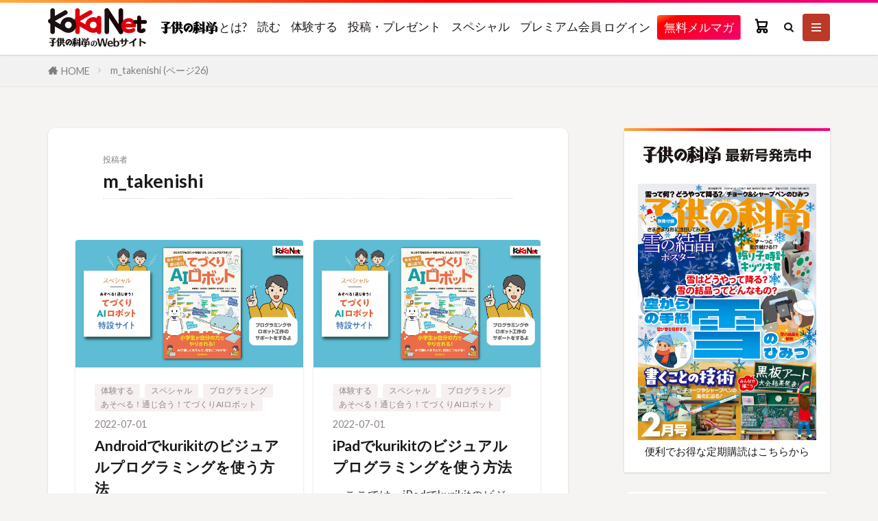

--- FILE ---
content_type: text/html; charset=UTF-8
request_url: https://www.kodomonokagaku.com/author/m_takenishi/page/26/
body_size: 37322
content:

<!DOCTYPE html>

<html lang="ja" prefix="og: http://ogp.me/ns#" class="t-html
t-large t-large-pc">

<head prefix="og: http://ogp.me/ns# fb: http://ogp.me/ns/fb# article: http://ogp.me/ns/article#">
<meta charset="UTF-8">
<title>m_takenishi│コカネット</title>
<meta name='robots' content='max-image-preview:large' />
	<style>img:is([sizes="auto" i], [sizes^="auto," i]) { contain-intrinsic-size: 3000px 1500px }</style>
	<link rel='dns-prefetch' href='//www.kodomonokagaku.com' />
<link rel='stylesheet' id='dashicons-css' href='https://www.kodomonokagaku.com/wp-includes/css/dashicons.min.css?ver=6.7.2' type='text/css' media='all' />
<link rel='stylesheet' id='thickbox-css' href='https://www.kodomonokagaku.com/wp-includes/js/thickbox/thickbox.css?ver=6.7.2' type='text/css' media='all' />
<link rel='stylesheet' id='wp-block-library-css' href='https://www.kodomonokagaku.com/wp-includes/css/dist/block-library/style.min.css?ver=6.7.2' type='text/css' media='all' />
<style id='pdfemb-pdf-embedder-viewer-style-inline-css' type='text/css'>
.wp-block-pdfemb-pdf-embedder-viewer{max-width:none}

</style>
<style id='classic-theme-styles-inline-css' type='text/css'>
/*! This file is auto-generated */
.wp-block-button__link{color:#fff;background-color:#32373c;border-radius:9999px;box-shadow:none;text-decoration:none;padding:calc(.667em + 2px) calc(1.333em + 2px);font-size:1.125em}.wp-block-file__button{background:#32373c;color:#fff;text-decoration:none}
</style>
<style id='global-styles-inline-css' type='text/css'>
:root{--wp--preset--aspect-ratio--square: 1;--wp--preset--aspect-ratio--4-3: 4/3;--wp--preset--aspect-ratio--3-4: 3/4;--wp--preset--aspect-ratio--3-2: 3/2;--wp--preset--aspect-ratio--2-3: 2/3;--wp--preset--aspect-ratio--16-9: 16/9;--wp--preset--aspect-ratio--9-16: 9/16;--wp--preset--color--black: #000000;--wp--preset--color--cyan-bluish-gray: #abb8c3;--wp--preset--color--white: #ffffff;--wp--preset--color--pale-pink: #f78da7;--wp--preset--color--vivid-red: #cf2e2e;--wp--preset--color--luminous-vivid-orange: #ff6900;--wp--preset--color--luminous-vivid-amber: #fcb900;--wp--preset--color--light-green-cyan: #7bdcb5;--wp--preset--color--vivid-green-cyan: #00d084;--wp--preset--color--pale-cyan-blue: #8ed1fc;--wp--preset--color--vivid-cyan-blue: #0693e3;--wp--preset--color--vivid-purple: #9b51e0;--wp--preset--gradient--vivid-cyan-blue-to-vivid-purple: linear-gradient(135deg,rgba(6,147,227,1) 0%,rgb(155,81,224) 100%);--wp--preset--gradient--light-green-cyan-to-vivid-green-cyan: linear-gradient(135deg,rgb(122,220,180) 0%,rgb(0,208,130) 100%);--wp--preset--gradient--luminous-vivid-amber-to-luminous-vivid-orange: linear-gradient(135deg,rgba(252,185,0,1) 0%,rgba(255,105,0,1) 100%);--wp--preset--gradient--luminous-vivid-orange-to-vivid-red: linear-gradient(135deg,rgba(255,105,0,1) 0%,rgb(207,46,46) 100%);--wp--preset--gradient--very-light-gray-to-cyan-bluish-gray: linear-gradient(135deg,rgb(238,238,238) 0%,rgb(169,184,195) 100%);--wp--preset--gradient--cool-to-warm-spectrum: linear-gradient(135deg,rgb(74,234,220) 0%,rgb(151,120,209) 20%,rgb(207,42,186) 40%,rgb(238,44,130) 60%,rgb(251,105,98) 80%,rgb(254,248,76) 100%);--wp--preset--gradient--blush-light-purple: linear-gradient(135deg,rgb(255,206,236) 0%,rgb(152,150,240) 100%);--wp--preset--gradient--blush-bordeaux: linear-gradient(135deg,rgb(254,205,165) 0%,rgb(254,45,45) 50%,rgb(107,0,62) 100%);--wp--preset--gradient--luminous-dusk: linear-gradient(135deg,rgb(255,203,112) 0%,rgb(199,81,192) 50%,rgb(65,88,208) 100%);--wp--preset--gradient--pale-ocean: linear-gradient(135deg,rgb(255,245,203) 0%,rgb(182,227,212) 50%,rgb(51,167,181) 100%);--wp--preset--gradient--electric-grass: linear-gradient(135deg,rgb(202,248,128) 0%,rgb(113,206,126) 100%);--wp--preset--gradient--midnight: linear-gradient(135deg,rgb(2,3,129) 0%,rgb(40,116,252) 100%);--wp--preset--font-size--small: 13px;--wp--preset--font-size--medium: 20px;--wp--preset--font-size--large: 36px;--wp--preset--font-size--x-large: 42px;--wp--preset--spacing--20: 0.44rem;--wp--preset--spacing--30: 0.67rem;--wp--preset--spacing--40: 1rem;--wp--preset--spacing--50: 1.5rem;--wp--preset--spacing--60: 2.25rem;--wp--preset--spacing--70: 3.38rem;--wp--preset--spacing--80: 5.06rem;--wp--preset--shadow--natural: 6px 6px 9px rgba(0, 0, 0, 0.2);--wp--preset--shadow--deep: 12px 12px 50px rgba(0, 0, 0, 0.4);--wp--preset--shadow--sharp: 6px 6px 0px rgba(0, 0, 0, 0.2);--wp--preset--shadow--outlined: 6px 6px 0px -3px rgba(255, 255, 255, 1), 6px 6px rgba(0, 0, 0, 1);--wp--preset--shadow--crisp: 6px 6px 0px rgba(0, 0, 0, 1);}:where(.is-layout-flex){gap: 0.5em;}:where(.is-layout-grid){gap: 0.5em;}body .is-layout-flex{display: flex;}.is-layout-flex{flex-wrap: wrap;align-items: center;}.is-layout-flex > :is(*, div){margin: 0;}body .is-layout-grid{display: grid;}.is-layout-grid > :is(*, div){margin: 0;}:where(.wp-block-columns.is-layout-flex){gap: 2em;}:where(.wp-block-columns.is-layout-grid){gap: 2em;}:where(.wp-block-post-template.is-layout-flex){gap: 1.25em;}:where(.wp-block-post-template.is-layout-grid){gap: 1.25em;}.has-black-color{color: var(--wp--preset--color--black) !important;}.has-cyan-bluish-gray-color{color: var(--wp--preset--color--cyan-bluish-gray) !important;}.has-white-color{color: var(--wp--preset--color--white) !important;}.has-pale-pink-color{color: var(--wp--preset--color--pale-pink) !important;}.has-vivid-red-color{color: var(--wp--preset--color--vivid-red) !important;}.has-luminous-vivid-orange-color{color: var(--wp--preset--color--luminous-vivid-orange) !important;}.has-luminous-vivid-amber-color{color: var(--wp--preset--color--luminous-vivid-amber) !important;}.has-light-green-cyan-color{color: var(--wp--preset--color--light-green-cyan) !important;}.has-vivid-green-cyan-color{color: var(--wp--preset--color--vivid-green-cyan) !important;}.has-pale-cyan-blue-color{color: var(--wp--preset--color--pale-cyan-blue) !important;}.has-vivid-cyan-blue-color{color: var(--wp--preset--color--vivid-cyan-blue) !important;}.has-vivid-purple-color{color: var(--wp--preset--color--vivid-purple) !important;}.has-black-background-color{background-color: var(--wp--preset--color--black) !important;}.has-cyan-bluish-gray-background-color{background-color: var(--wp--preset--color--cyan-bluish-gray) !important;}.has-white-background-color{background-color: var(--wp--preset--color--white) !important;}.has-pale-pink-background-color{background-color: var(--wp--preset--color--pale-pink) !important;}.has-vivid-red-background-color{background-color: var(--wp--preset--color--vivid-red) !important;}.has-luminous-vivid-orange-background-color{background-color: var(--wp--preset--color--luminous-vivid-orange) !important;}.has-luminous-vivid-amber-background-color{background-color: var(--wp--preset--color--luminous-vivid-amber) !important;}.has-light-green-cyan-background-color{background-color: var(--wp--preset--color--light-green-cyan) !important;}.has-vivid-green-cyan-background-color{background-color: var(--wp--preset--color--vivid-green-cyan) !important;}.has-pale-cyan-blue-background-color{background-color: var(--wp--preset--color--pale-cyan-blue) !important;}.has-vivid-cyan-blue-background-color{background-color: var(--wp--preset--color--vivid-cyan-blue) !important;}.has-vivid-purple-background-color{background-color: var(--wp--preset--color--vivid-purple) !important;}.has-black-border-color{border-color: var(--wp--preset--color--black) !important;}.has-cyan-bluish-gray-border-color{border-color: var(--wp--preset--color--cyan-bluish-gray) !important;}.has-white-border-color{border-color: var(--wp--preset--color--white) !important;}.has-pale-pink-border-color{border-color: var(--wp--preset--color--pale-pink) !important;}.has-vivid-red-border-color{border-color: var(--wp--preset--color--vivid-red) !important;}.has-luminous-vivid-orange-border-color{border-color: var(--wp--preset--color--luminous-vivid-orange) !important;}.has-luminous-vivid-amber-border-color{border-color: var(--wp--preset--color--luminous-vivid-amber) !important;}.has-light-green-cyan-border-color{border-color: var(--wp--preset--color--light-green-cyan) !important;}.has-vivid-green-cyan-border-color{border-color: var(--wp--preset--color--vivid-green-cyan) !important;}.has-pale-cyan-blue-border-color{border-color: var(--wp--preset--color--pale-cyan-blue) !important;}.has-vivid-cyan-blue-border-color{border-color: var(--wp--preset--color--vivid-cyan-blue) !important;}.has-vivid-purple-border-color{border-color: var(--wp--preset--color--vivid-purple) !important;}.has-vivid-cyan-blue-to-vivid-purple-gradient-background{background: var(--wp--preset--gradient--vivid-cyan-blue-to-vivid-purple) !important;}.has-light-green-cyan-to-vivid-green-cyan-gradient-background{background: var(--wp--preset--gradient--light-green-cyan-to-vivid-green-cyan) !important;}.has-luminous-vivid-amber-to-luminous-vivid-orange-gradient-background{background: var(--wp--preset--gradient--luminous-vivid-amber-to-luminous-vivid-orange) !important;}.has-luminous-vivid-orange-to-vivid-red-gradient-background{background: var(--wp--preset--gradient--luminous-vivid-orange-to-vivid-red) !important;}.has-very-light-gray-to-cyan-bluish-gray-gradient-background{background: var(--wp--preset--gradient--very-light-gray-to-cyan-bluish-gray) !important;}.has-cool-to-warm-spectrum-gradient-background{background: var(--wp--preset--gradient--cool-to-warm-spectrum) !important;}.has-blush-light-purple-gradient-background{background: var(--wp--preset--gradient--blush-light-purple) !important;}.has-blush-bordeaux-gradient-background{background: var(--wp--preset--gradient--blush-bordeaux) !important;}.has-luminous-dusk-gradient-background{background: var(--wp--preset--gradient--luminous-dusk) !important;}.has-pale-ocean-gradient-background{background: var(--wp--preset--gradient--pale-ocean) !important;}.has-electric-grass-gradient-background{background: var(--wp--preset--gradient--electric-grass) !important;}.has-midnight-gradient-background{background: var(--wp--preset--gradient--midnight) !important;}.has-small-font-size{font-size: var(--wp--preset--font-size--small) !important;}.has-medium-font-size{font-size: var(--wp--preset--font-size--medium) !important;}.has-large-font-size{font-size: var(--wp--preset--font-size--large) !important;}.has-x-large-font-size{font-size: var(--wp--preset--font-size--x-large) !important;}
:where(.wp-block-post-template.is-layout-flex){gap: 1.25em;}:where(.wp-block-post-template.is-layout-grid){gap: 1.25em;}
:where(.wp-block-columns.is-layout-flex){gap: 2em;}:where(.wp-block-columns.is-layout-grid){gap: 2em;}
:root :where(.wp-block-pullquote){font-size: 1.5em;line-height: 1.6;}
</style>
<link rel='stylesheet' id='coupon-style-css' href='https://www.kodomonokagaku.com/wp-content/plugins/fms-plugin/css/coupon-style.css?ver=6.7.2' type='text/css' media='all' />
<link rel='stylesheet' id='custom-image-block-styles-css-css' href='https://www.kodomonokagaku.com/wp-content/themes/the-thor-child/custom-image-block-styles.css?ver=6.7.2' type='text/css' media='all' />
<link rel='stylesheet' id='taxopress-frontend-css-css' href='https://www.kodomonokagaku.com/wp-content/plugins/simple-tags/assets/frontend/css/frontend.css?ver=3.33.0' type='text/css' media='all' />
<script type="text/javascript" src="https://www.kodomonokagaku.com/wp-includes/js/jquery/jquery.min.js?ver=3.7.1" id="jquery-core-js"></script>
<script type="text/javascript" src="https://www.kodomonokagaku.com/wp-includes/js/jquery/jquery-migrate.min.js?ver=3.4.1" id="jquery-migrate-js"></script>
<script type="text/javascript" src="https://www.kodomonokagaku.com/wp-content/plugins/simple-tags/assets/frontend/js/frontend.js?ver=3.33.0" id="taxopress-frontend-js-js"></script>
<link rel="https://api.w.org/" href="https://www.kodomonokagaku.com/wp-json/" /><link rel="alternate" title="JSON" type="application/json" href="https://www.kodomonokagaku.com/wp-json/wp/v2/users/12" /><link class="css-async" rel href="https://www.kodomonokagaku.com/wp-content/themes/the-thor/css/icon.min.css">
<link class="css-async" rel href="https://fonts.googleapis.com/css?family=Lato:100,300,400,700,900">
<link class="css-async" rel href="https://fonts.googleapis.com/css?family=Fjalla+One">
<link rel="stylesheet" href="https://fonts.googleapis.com/css?family=Noto+Sans+JP:100,200,300,400,500,600,700,800,900">
<link rel="stylesheet" href="https://www.kodomonokagaku.com/wp-content/themes/the-thor/style.min.css">
<link rel="stylesheet" href="https://www.kodomonokagaku.com/wp-content/themes/the-thor-child/style-user.css?1754979562">
<link rel="prev" href="https://www.kodomonokagaku.com/author/m_takenishi/page/25/" />
<link rel="next" href="https://www.kodomonokagaku.com/author/m_takenishi/page/27/" />
<script src="https://ajax.googleapis.com/ajax/libs/jquery/1.12.4/jquery.min.js"></script>
<meta http-equiv="X-UA-Compatible" content="IE=edge">
<meta name="viewport" content="width=device-width, initial-scale=1, viewport-fit=cover"/>
<style>
.widget.widget_nav_menu ul.menu{border-color: rgba(188,57,40,0.15);}.widget.widget_nav_menu ul.menu li{border-color: rgba(188,57,40,0.75);}.widget.widget_nav_menu ul.menu .sub-menu li{border-color: rgba(188,57,40,0.15);}.widget.widget_nav_menu ul.menu .sub-menu li .sub-menu li:first-child{border-color: rgba(188,57,40,0.15);}.widget.widget_nav_menu ul.menu li a:hover{background-color: rgba(188,57,40,0.75);}.widget.widget_nav_menu ul.menu .current-menu-item > a{background-color: rgba(188,57,40,0.75);}.widget.widget_nav_menu ul.menu li .sub-menu li a:before {color:#bc3928;}.widget.widget_nav_menu ul.menu li a{background-color:#bc3928;}.widget.widget_nav_menu ul.menu .sub-menu a:hover{color:#bc3928;}.widget.widget_nav_menu ul.menu .sub-menu .current-menu-item a{color:#bc3928;}.widget.widget_categories ul{border-color: rgba(188,57,40,0.15);}.widget.widget_categories ul li{border-color: rgba(188,57,40,0.75);}.widget.widget_categories ul .children li{border-color: rgba(188,57,40,0.15);}.widget.widget_categories ul .children li .children li:first-child{border-color: rgba(188,57,40,0.15);}.widget.widget_categories ul .current-menu-item > a{background-color: rgba(188,57,40,0.75);}.widget.widget_categories ul li .children li a:before {color:#bc3928;}.widget.widget_categories ul .children a:hover{color:#bc3928;}.widget.widget_categories ul .children .current-menu-item a{color:#bc3928;}.widgetSearch__input:hover{border-color:#bc3928;}.widgetCatTitle{background-color:#bc3928;}.widgetCatTitle__inner{background-color:#bc3928;}.widgetSearch__submit:hover{background-color:#bc3928;}.widgetProfile__sns{background-color:#bc3928;}.widget.widget_calendar .calendar_wrap tbody a:hover{background-color:#bc3928;}.widget ul li a:hover{color:#bc3928;}.widget.widget_rss .rsswidget:hover{color:#bc3928;}.widget.widget_tag_cloud a:hover{background-color:#bc3928;}.widget select:hover{border-color:#bc3928;}.widgetSearch__checkLabel:hover:after{border-color:#bc3928;}.widgetSearch__check:checked .widgetSearch__checkLabel:before, .widgetSearch__check:checked + .widgetSearch__checkLabel:before{border-color:#bc3928;}.widgetTab__item.current{border-top-color:#bc3928;}.widgetTab__item:hover{border-top-color:#bc3928;}.searchHead__title{background-color:#bc3928;}.searchHead__submit:hover{color:#bc3928;}.menuBtn__close:hover{color:#bc3928;}.menuBtn__link:hover{color:#bc3928;}@media only screen and (min-width: 992px){.menuBtn__link {background-color:#bc3928;}}.t-headerCenter .menuBtn__link:hover{color:#bc3928;}.searchBtn__close:hover{color:#bc3928;}.searchBtn__link:hover{color:#bc3928;}.breadcrumb__item a:hover{color:#bc3928;}.pager__item{color:#bc3928;}.pager__item:hover, .pager__item-current{background-color:#bc3928; color:#fff;}.page-numbers{color:#bc3928;}.page-numbers:hover, .page-numbers.current{background-color:#bc3928; color:#fff;}.pagePager__item{color:#bc3928;}.pagePager__item:hover, .pagePager__item-current{background-color:#bc3928; color:#fff;}.heading a:hover{color:#bc3928;}.eyecatch__cat{background-color:#bc3928;}.the__category{background-color:#bc3928;}.dateList__item a:hover{color:#bc3928;}.controllerFooter__item:last-child{background-color:#bc3928;}.controllerFooter__close{background-color:#bc3928;}.bottomFooter__topBtn{background-color:#bc3928;}.mask-color{background-color:#bc3928;}.mask-colorgray{background-color:#bc3928;}.pickup3__item{background-color:#bc3928;}.categoryBox__title{color:#bc3928;}.comments__list .comment-meta{background-color:#bc3928;}.comment-respond .submit{background-color:#bc3928;}.prevNext__pop{background-color:#bc3928;}.swiper-pagination-bullet-active{background-color:#bc3928;}body{background:#f5f4f3;}.l-header{background-color:#ffffff;}.globalNavi::before{background: -webkit-gradient(linear,left top,right top,color-stop(0%,rgba(255,255,255,0)),color-stop(100%,#ffffff));}.snsFooter{background-color:#bc3928}.widget-main .heading.heading-widget{background-color:#bc3928}.widget-main .heading.heading-widgetsimple{background-color:#bc3928}.widget-main .heading.heading-widgetsimplewide{background-color:#bc3928}.widget-main .heading.heading-widgetwide{background-color:#bc3928}.widget-main .heading.heading-widgetbottom:before{border-color:#bc3928}.widget-main .heading.heading-widgetborder{border-color:#bc3928}.widget-main .heading.heading-widgetborder::before,.widget-main .heading.heading-widgetborder::after{background-color:#bc3928}.widget-side .heading.heading-widget{background-color:#ffffff}.widget-side .heading.heading-widgetsimple{background-color:#ffffff}.widget-side .heading.heading-widgetsimplewide{background-color:#ffffff}.widget-side .heading.heading-widgetwide{background-color:#ffffff}.widget-side .heading.heading-widgetbottom:before{border-color:#ffffff}.widget-side .heading.heading-widgetborder{border-color:#ffffff}.widget-side .heading.heading-widgetborder::before,.widget-side .heading.heading-widgetborder::after{background-color:#ffffff}.widget-foot .heading.heading-widget{background-color:#191919}.widget-foot .heading.heading-widgetsimple{background-color:#191919}.widget-foot .heading.heading-widgetsimplewide{background-color:#191919}.widget-foot .heading.heading-widgetwide{background-color:#191919}.widget-foot .heading.heading-widgetbottom:before{border-color:#191919}.widget-foot .heading.heading-widgetborder{border-color:#191919}.widget-foot .heading.heading-widgetborder::before,.widget-foot .heading.heading-widgetborder::after{background-color:#191919}.widget-menu .heading.heading-widget{background-color:#1e73be}.widget-menu .heading.heading-widgetsimple{background-color:#1e73be}.widget-menu .heading.heading-widgetsimplewide{background-color:#1e73be}.widget-menu .heading.heading-widgetwide{background-color:#1e73be}.widget-menu .heading.heading-widgetbottom:before{border-color:#1e73be}.widget-menu .heading.heading-widgetborder{border-color:#1e73be}.widget-menu .heading.heading-widgetborder::before,.widget-menu .heading.heading-widgetborder::after{background-color:#1e73be}@media only screen and (min-width: 769px){.swiper-slider {height: 600px;}}.still.still-movie .still__box{background-image:url();}@media only screen and (min-width: 768px){.still.still-movie .still__box{background-image:url();}}.rankingBox__bg{background-color:#bc3928}.the__ribbon{background-color:#bc3531}.the__ribbon:after{border-left-color:#bc3531; border-right-color:#bc3531}.postcta-bg{background-color:#3970a2}.content .afTagBox__btnDetail{background-color:#bc3928;}.widget .widgetAfTag__btnDetail{background-color:#bc3928;}.content .afTagBox__btnAf{background-color:#bc3928;}.widget .widgetAfTag__btnAf{background-color:#bc3928;}.content a{color:#28a0bc;}.phrase a{color:#28a0bc;}.content .sitemap li a:hover{color:#28a0bc;}.content h2 a:hover,.content h3 a:hover,.content h4 a:hover,.content h5 a:hover{color:#28a0bc;}.content ul.menu li a:hover{color:#28a0bc;}.content .es-LiconBox:before{background-color:#a83f3f;}.content .es-LiconCircle:before{background-color:#a83f3f;}.content .es-BTiconBox:before{background-color:#a83f3f;}.content .es-BTiconCircle:before{background-color:#a83f3f;}.content .es-BiconObi{border-color:#a83f3f;}.content .es-BiconCorner:before{background-color:#a83f3f;}.content .es-BiconCircle:before{background-color:#a83f3f;}.content .es-BmarkHatena::before{background-color:#005293;}.content .es-BmarkExcl::before{background-color:#b60105;}.content .es-BmarkQ::before{background-color:#005293;}.content .es-BmarkQ::after{border-top-color:#005293;}.content .es-BmarkA::before{color:#b60105;}.content .es-BsubTradi::before{color:#ffffff;background-color:#b60105;border-color:#b60105;}.btn__link-primary{color:#ffffff; background-color:#34b9e5;}.content .btn__link-primary{color:#ffffff; background-color:#34b9e5;}.searchBtn__contentInner .btn__link-search{color:#ffffff; background-color:#34b9e5;}.btn__link-secondary{color:#ffffff; background-color:#34b9e5;}.content .btn__link-secondary{color:#ffffff; background-color:#34b9e5;}.btn__link-search{color:#ffffff; background-color:#34b9e5;}.btn__link-normal{color:#34b9e5;}.content .btn__link-normal{color:#34b9e5;}.btn__link-normal:hover{background-color:#34b9e5;}.content .btn__link-normal:hover{background-color:#34b9e5;}.comments__list .comment-reply-link{color:#34b9e5;}.comments__list .comment-reply-link:hover{background-color:#34b9e5;}@media only screen and (min-width: 992px){.subNavi__link-pickup{color:#34b9e5;}}@media only screen and (min-width: 992px){.subNavi__link-pickup:hover{background-color:#34b9e5;}}.partsH2-4 h2{color:#191919;}.partsH2-4 h2::before{border-color:#bc3928;}.partsH2-4 h2::after{border-color:#d8d8d8;}.partsH3-71 h3{color:#191919;}.partsH3-71 h3::after{border-color:#bc3928;}.content h4{color:#191919}.content h5{color:#191919}.content ul > li::before{color:#a83f3f;}.content ul{color:#191919;}.content ol > li::before{color:#a83f3f; border-color:#a83f3f;}.content ol > li > ol > li::before{background-color:#a83f3f; border-color:#a83f3f;}.content ol > li > ol > li > ol > li::before{color:#a83f3f; border-color:#a83f3f;}.content ol{color:#191919;}.content .balloon .balloon__text{color:#191919; background-color:#f2f2f2;}.content .balloon .balloon__text-left:before{border-left-color:#f2f2f2;}.content .balloon .balloon__text-right:before{border-right-color:#f2f2f2;}.content .balloon-boder .balloon__text{color:#191919; background-color:#ffffff;  border-color:#d8d8d8;}.content .balloon-boder .balloon__text-left:before{border-left-color:#d8d8d8;}.content .balloon-boder .balloon__text-left:after{border-left-color:#ffffff;}.content .balloon-boder .balloon__text-right:before{border-right-color:#d8d8d8;}.content .balloon-boder .balloon__text-right:after{border-right-color:#ffffff;}.content blockquote{color:#191919; background-color:#f2f2f2;}.content blockquote::before{color:#d8d8d8;}.content table{color:#191919; border-top-color:#E5E5E5; border-left-color:#E5E5E5;}.content table th{background:#7f7f7f; color:#ffffff; ;border-right-color:#E5E5E5; border-bottom-color:#E5E5E5;}.content table td{background:#ffffff; ;border-right-color:#E5E5E5; border-bottom-color:#E5E5E5;}.content table tr:nth-child(odd) td{background-color:#f2f2f2;}
</style>
<script type="module" defer>

// wp_enqueue_script('fms-plugin-script', plugin_dir_url(__FILE__) . 'js/fms-plugin.bundle.js', array('jquery'));

import "https://www.kodomonokagaku.com/wp-content/plugins/fms-plugin/js/fms-plugin.bundle.js";
import "https://tkm.kodomonokagaku.com/dist/tkm/oidc.js";


import base from "https://tkm.kodomonokagaku.com/dist/base/user.js";
base.init({
  servicePath: "kokanet",
  apiBaseUrl: "https://mp-base-api.magacommerce.jp"
});


window.FMS.session._session = JSON.parse('{"userKey":"","type":0,"end":null,"role":[]}');window.FMS.session._isOIDC = 'true';window.FMS.session._tkmURL='https://tkm.kodomonokagaku.com';
async function loadCart() {
  const cart = await import("https://assets.magacommerce.jp/20251105/cart/js/main.js");
  await window.FMS.initialize({ "k": "5rJFR5NRmLyhAALLe3rm3PJpRheP7PeG", "h": "https://api-koka.magacommerce.jp" });
  await document.getElementById('fms-cart')?.restoreState();
}
async function loadMyLibrary() {
  const myl = await import("https://tkm.kodomonokagaku.com/dist/mylibrary/mylibrary.js");
  myl.default.init({
    "search_endpoint": "",
//    endpoint: "https://www.fujisan.co.jp/library/showcase/search/result/keyword/delivered.json",
  });

  // MyLibraryが読み込まれた後に読み込む必要あり
  return import("https://tkm.kodomonokagaku.com/dist/mylibrary/mylibrary-tags.js");
}

// moved from js/index.js
document.addEventListener("DOMContentLoaded", async (event) => {

  if (window.FMS.session._isOIDC == "true") {
    await window.FMS.oidc.init("https://tkm.kodomonokagaku.com", async () => {
      // 完了時コールバック
      if (window.FMS.oidc.isLogin()) {
        // // ログイン済時
        // if (document.querySelector('.fms-session-type-0')) {
        //   // ログインセッションが未作成
        //   loginWithToken._loginWithToken();
        // } else {
        //   // ログインセッションも作成済み
        // }
      } else {
        // 未ログイン時
        if (document.querySelector('.fms-session-type-0')) {
          // ログインセッションが未作成
        } else {
          // ログインセッションも作成済み
          loginWithToken._logoutWithToken();
        }
      }

      // MyLibrary初期化
      
            loadCart();
                                
    });
  } else {

      // moved from login.js ///////////////////////////////////////////
      jQuery(document).ready(function() {
          $(".login_button").prop("disabled", true);
          $(".login_button").css("opacity",".5");
          $(".login_button").css("pointer-events","none");
      });


      jQuery(function() {
          $("[name=email]")
              .on('input', function(e) {
                  const $form = $(this).closest($(".js_pwForm"));
                  const $email = $form.find($("[name=email]")).val();
                  const $pas = $form.find($("[name=password]")).val();
                  const $loginbtn = $form.find($(".login_button"));

                  if($email == "" || $pas == "") {
                      $loginbtn.prop("disabled", true);
                      $loginbtn.css("opacity",".5");
                      $loginbtn.css("pointer-events","none");
                  } else {
                      $loginbtn.prop("disabled", false);
                      $loginbtn.css("opacity","1");
                      $loginbtn.css("pointer-events","");
                  }
              });
      });

      jQuery(function() {
          $("[name=password]")
              .on('input', function(e) {
                  const $form = $(this).closest($(".js_pwForm"));
                  const $email = $form.find($("[name=email]")).val();
                  const $pas = $form.find($("[name=password]")).val();
                  const $loginbtn = $form.find($(".login_button"));

                  if($email == "" || $pas == "") {
                      $loginbtn.prop("disabled", true);
                      $loginbtn.css("opacity",".5");
                      $loginbtn.css("pointer-events","none");
                  } else {
                      $loginbtn.prop("disabled", false);
                      $loginbtn.css("opacity","1");
                      $loginbtn.css("pointer-events","");
                  }
              });
      });


      if (!window.FMS.session._setLoginFlg) {
      // パスコード不要の場合は
      // pwlogin(wpAjax, '.js_pwSubmit', '.js_pwEmail', '.js_pwPassword', '.js_pwError', false, loader);
      window.FMS.session._login('.js_pwForm', '.js_pwSubmit', '.js_pwEmail', '.js_pwPassword', '.js_pwError', '.js_pwCode');
    }
    if (!window.FMS.session._setLogoutFlg) {
      window.FMS.session._logout('.js_pwLogout');
    }
  }
});
</script>      


<link rel="icon" href="https://www.kodomonokagaku.com/wp-content/uploads/2020/11/favicon.ico" sizes="32x32" />
<link rel="icon" href="https://www.kodomonokagaku.com/wp-content/uploads/2020/11/favicon.ico" sizes="192x192" />
<link rel="apple-touch-icon" href="https://www.kodomonokagaku.com/wp-content/uploads/2020/11/favicon.ico" />
<meta name="msapplication-TileImage" content="https://www.kodomonokagaku.com/wp-content/uploads/2020/11/favicon.ico" />
<link rel="alternate" type="application/rss+xml" title="RSS" href="https://www.kodomonokagaku.com/rsslatest.xml" />		<style type="text/css" id="wp-custom-css">
			
/** 一番下の紙面を中央表示に */
.commonCtr__image {
	margin:0 auto;
}

/** スタプロ新着情報*/
.starpro__archive .archive__item-border,
.starpro__archive .archive__item-shadow{
    padding: 10px
}
.starpro__archive  {
    width: calc(100% + 15px)
}
.starpro__archive .archive__item {
    width: calc(50% - 15px);
    margin-right: 15px;
    animation: fadeIn2 1s
}
.starpro__archive .archive__item-none {
    width: 100%
}

@media(min-width:768px) {

    .starpro__archive .archive__contents .phrase {
        display: block
    }
    .starpro__archive .archive__item-border,
    .starpro__archive .archive__item-shadow {
        padding: 15px
    }
    .starpro__archive .archive__item-infeedPc1 {
        display: none
    }
    .starpro__archive .archive__item-infeedPc2 {
        display: block
    }
    .starpro__archive .archive__item-infeedPc3{
        display: none
    }
}
@media only screen and(min-width:992px) {
    .l-main-wide .starpro__archive .archive__item,
    .l-main-wide1000 .starpro__archive .archive__item,
    .l-main-wide900 .starpro__archive .archive__item {
        width: calc(33.3% - 15px)
    }

    .starpro__archive .archive__item-border,
    .starpro__archive .archive__item-shadow {
        padding: 20px
    }
}
@media (max-width:767px) {
    .starpro__archive .archive__item .archive__contents .phrase {
        display: none
    }
}

.mw_wp_form th {
	font-size: 14px;
	width: 20%; /*変なところで改行される場合はここの数字を変更します。*/
	border-bottom: solid 1px #d6d6d6;
	padding: 10px 0 10px 15px;
	font-weight: normal;
}

.mw_wp_form td {
	font-size: 14px;
	line-height: 150%;
	border-bottom: solid 1px #d6d6d6;
	padding: 10px 5px;
}

.mw_wp_form {
	width: 100%;
	margin: auto;
}

.mw_wp_form [type=submit] {
	display: inline-block;
	font-size: 20px;
	padding: 10px 30px;
	text-decoration: none;
	background: #ff8f00;
	color: #FFF;
	border-bottom: solid 4px #B17C00;
	border-radius: 3px;
}

.mw_wp_form option,
.mw_wp_form textarea,
.mw_wp_form input[type=text],
.mw_wp_form input[type=email],
.mw_wp_form input[type=search],
.mw_wp_form input[type=url] {
	width: 100%;
}

.mw_wp_form option.mwform_half,
.mw_wp_form textarea.mwform_half,
.mw_wp_form input[type=text].mwform_half,
.mw_wp_form input[type=email].mwform_half,
.mw_wp_form input[type=search].mwform_half,
.mw_wp_form input[type=url].mwform_half {
	width: 30%;
}


.required-srt {
	font-size: 8pt;
	padding: 5px;
	background: #ce0000;
	color: #fff;
	border-radius: 3px;
	margin-left: 10px;
	vertical-align: middle;
}

@media only screen and (max-width:767px) {
	.cform th,
	.cform td {
		width: 100%;
		display: block;
		border-top: none;
	}
}

.submit-btn input {
	background: #00142c;
	width: 60%;
	max-width: 550px;
	min-width: 220px;
	margin: 30px auto;
	display: block;
	border: 1px #00142c solid;
	text-align: center;
	padding: 5px;
	color: #fff;
	transition: all 0.4s ease;
}

.submit-btn input:hover {
	background: #fff;
	color: #00142c;
}

@media print {
	.menuBtn , .searchBtn__content , .snsFollow , .koka__related , .koka__latestWrap , .l-footerTop {
		display:none !important;
	}
}

.gsc-results .gsc-cursor-box .gsc-cursor-page {
	display:inline-block !important;
}

/* コカトピ 気になるタグボタン ここから */
.kokatopi-tag-button .wp-block-button__link {
  font-size: 14px;
	 padding: 7px 9px;
}

.kokatopi-tag-button .wp-block-button__link::after{
	vertical-align: -6%;
	padding-left: 3px;
  font-family: "dashicons";
  content: "\f504";
}
/* コカトピ 気になるタグボタン ここまで */
		</style>
		<meta property="og:site_name" content="コカネット" />
<meta property="og:type" content="website" />
<meta property="og:title" content="m_takenishi│コカネット" />
<meta property="og:description" content="子供の科学のWEBサイト「コカネット！」。小中学生向けの科学のホームページです。理科や工作、実験、自由研究のお役立ち情報など、科学のおもしろい話が満載！" />
<meta property="og:url" content="https://www.kodomonokagaku.com/author/m_takenishi/" />
<meta property="og:image" content="https://www.kodomonokagaku.com/wp-content/uploads/2021/01/KoKaNetロゴ1.91；1.jpg" />
<meta name="twitter:card" content="summary_large_image" />
<meta name="twitter:site" content="@kodomonokagaku" />

<!-- Google Tag Manager --> <script>(function(w,d,s,l,i){w[l]=w[l]||[];w[l].push({'gtm.start': new Date().getTime(),event:'gtm.js'});var f=d.getElementsByTagName(s)[0], j=d.createElement(s),dl=l!='dataLayer'?'&l='+l:'';j.async=true;j.src= 'https://www.googletagmanager.com/gtm.js?id='+i+dl;f.parentNode.insertBefore(j,f); })(window,document,'script','dataLayer','GTM-K74G2FS');</script> <!-- End Google Tag Manager -->

</head>
<body class="t-meiryo t-logoSp35 t-logoPc60 t-naviNoneSp fms-session-type-0 fms-post-type-post" id="top">
<!-- Google Tag Manager (noscript) --> <noscript><iframe src="https://www.googletagmanager.com/ns.html?id=GTM-K74G2FS" height="0" width="0" style="display:none;visibility:hidden"></iframe></noscript> <!-- End Google Tag Manager (noscript) --> 


  <!--l-header-->
  <header class="navbar koka__header l-header l-header-shadow l-header-shadow">
    <div class="navbar__container container container-header">

      <!-- 1. ロゴコンテナ -->
      <div class="navbar__logo">
        <p class="siteTitle">
          <a class="siteTitle__link" href="https://www.kodomonokagaku.com">
                          <img class="siteTitle__logo" src="https://www.kodomonokagaku.com/wp-content/uploads/2020/10/logo_kokanet@2x-1.png" alt="コカネット" width="145" height="57" >
                      </a>
        </p>      </div>


      <!-- 2. メニューコンテナ -->
            <nav class="navbar__menu globalNavi u-none-sp u-none-sp koka__globalNavi">
        <ul class="navbar__nav globalNavi__list">
          <li id="custom_html-21" class="widget_text widget-odd widget-last widget-first widget-1 widget widget_custom_html"><div class="textwidget custom-html-widget"><a href="/whats_koka/"><span class="logo_kodomonokagaku">子供の科学</span>とは?</a></div></li>
          <li id="menu-item-984" class="menu-item menu-item-type-taxonomy menu-item-object-category menu-item-984"><a href="https://www.kodomonokagaku.com/category/read/">読む</a></li>
<li id="menu-item-985" class="menu-item menu-item-type-taxonomy menu-item-object-category menu-item-985"><a href="https://www.kodomonokagaku.com/category/experience/">体験する</a></li>
<li id="menu-item-7039" class="menu-item menu-item-type-taxonomy menu-item-object-category menu-item-7039"><a href="https://www.kodomonokagaku.com/category/toukou_present/">投稿・プレゼント</a></li>
<li id="menu-item-988" class="menu-item menu-item-type-taxonomy menu-item-object-category menu-item-988"><a href="https://www.kodomonokagaku.com/category/special/">スペシャル</a></li>

          <li class="menu-item menu-item-object-category">
            <a href="/category/premium">プレミアム会員</a>
          </li>
        </ul>
      </nav>
      
      <!-- 3. ログイン・会員登録ボタンコンテナ -->
      <div class="navbar__auth globalNavi__list koka__account">
        <ul class="navbar__auth-list">
                    <li>
                          <a href="#" onclick="window.FMS.loginWithToken._login()" class="koka__loginButton">ログイン</a>
                      </li>
          <li>
            <a href="https://www.fujisan.co.jp/product/886/ezine/?link=koka-header" target="_blank" class="koka__registrationButton">
              無料メルマガ
            </a>
          </li>
                  </ul>
      </div>


      <!-- 4. アクション（検索・ハンバーガー）コンテナ -->
      <div class="navbar__actions">
        <!-- カートボタン -->
        <button type="button" onclick="window.FMS.cart.showModal();" style="background: transparent; cursor: pointer; border: none; position: relative; width: 40px;">
          <svg xmlns="http://www.w3.org/2000/svg" fill="none" color="currentColor" class="shrink-0 w-8 h-8" role="img" aria-label="cart outline" viewBox="0 0 24 24">
            <path stroke="currentColor" stroke-linecap="round" stroke-linejoin="round" stroke-width="2" d="M5 4h1.5L9 16m0 0h8m-8 0a2 2 0 1 0 0 4 2 2 0 0 0 0-4Zm8 0a2 2 0 1 0 0 4 2 2 0 0 0 0-4Zm-8.5-3h9.25L19 7H7.312"></path>
          </svg>
          <div id="cart-badge" style="flex-shrink: 0;
    border-radius: 9999px;
    border: 2px solid #ffffff;
    width: 2rem;
    height: 2rem;
    background-color: #ef4444;
    display: none;
    align-items: center;
    justify-content: center;
    position: absolute;
    top: 0;
    right: 0;
    transform: translateX(33.333333%) translateY(-33.333333%);
    font-size: 0.75rem; 
    color: white;
    line-height: 1rem;
    font-weight: 700;">0</div>
        </button>
        
                <!--searchBtn-->
        <div class="searchBtn searchBtn-right">
          <input class="searchBtn__checkbox" id="searchBtn-checkbox" type="checkbox">
          <label class="searchBtn__link searchBtn__link-text icon-search" for="searchBtn-checkbox"></label>
          <label class="searchBtn__unshown" for="searchBtn-checkbox"></label>

          <div class="searchBtn__content">
            <div class="searchBtn__scroll">
              <label class="searchBtn__close" for="searchBtn-checkbox"><i class="icon-close"></i>CLOSE</label>
              <div class="searchBtn__contentInner">
                <h3 class="heading heading-tertiary search-panel-title">記事内検索</h3>
<aside class="widget">
  <div class="widgetSearch">
    <form method="get" action="https://www.kodomonokagaku.com" target="_top">
  <div class="widgetSearch__contents">
    <h3 class="heading heading-tertiary">キーワード</h3>
<script type="text/javascript">
const myResultsReadyCallback = function(name, q, promos, results, resultsDiv) {
      const makePromoElt = (promo) => {
        const imgDiv = document.createElement('div');
        imgDiv.classList.add('eyecatch')
        const anchor = document.createElement('a');
        anchor.href = promo['url'];
        anchor.classList.add('eyecatch__link');
        anchor.classList.add('eyecatch__link-maskzoomrotate');
        const imgTag = document.createElement('img');
        if ('image'  in result) {
            imgTag.src = promo['image']['url'];
        } else {
            imgTag.src = '[data-uri]';
        }
        imgTag.alt = promo['title'];
        imgTag.width = '375';
        imgTag.height = '211';
        anchor.appendChild(imgTag);
        imgDiv.appendChild(anchor);

        const contentDiv = document.createElement('div');
        contentDiv.classList.add('archive__contents')
        const contentH3 = document.createElement('h3');
        contentH3.classList.add('koka__insitSearchResultTitle');
        const contentAnchor = document.createElement('a');
        contentAnchor.href = promo['url'];
        contentAnchor.innerHTML = promo['title'];
        contentH3.appendChild(contentAnchor);
        contentDiv.appendChild(contentH3);

        const contentBody = document.createElement('div');
        contentBody.classList.add('koka__insitSearchResultBody');
        const contentBodyAnchor = document.createElement('a');
        contentBodyAnchor.href = promo['url'];
        contentBodyAnchor.innerHTML = promo['content'];
        contentBody.appendChild(contentBodyAnchor);
        contentDiv.appendChild(contentBody);

        return [imgDiv, contentDiv];

      };
      const makeResultParts = (result) => {
        const imgDiv = document.createElement('div');
        imgDiv.classList.add('eyecatch')
        const anchor = document.createElement('a');
        anchor.href = result['url'];
        anchor.classList.add('eyecatch__link');
        anchor.classList.add('eyecatch__link-maskzoomrotate');
        const imgTag = document.createElement('img');
        if ('thumbnailImage'  in result) {
            imgTag.src = result['thumbnailImage']['url'];
        } else {
            imgTag.src = '[data-uri]';
        }
        imgTag.alt = result['title'];
        imgTag.width = '375';
        imgTag.height = '211';
        anchor.appendChild(imgTag);
        imgDiv.appendChild(anchor);

        const contentDiv = document.createElement('div');
        contentDiv.classList.add('archive__contents')
        const contentH3 = document.createElement('h3');
        contentH3.classList.add('koka__insitSearchResultTitle');
        const contentAnchor = document.createElement('a');
        contentAnchor.href = result['url'];
        contentAnchor.innerHTML = result['title'];
        contentH3.appendChild(contentAnchor);
        contentDiv.appendChild(contentH3);

        const contentBody = document.createElement('div');
        contentBody.classList.add('koka__insitSearchResultBody');
        const contentBodyAnchor = document.createElement('a');
        contentBodyAnchor.href = result['url'];
        contentBodyAnchor.innerHTML = result['content'];
        contentBody.appendChild(contentBodyAnchor);
        contentDiv.appendChild(contentBody);

        return [imgDiv, contentDiv];
      };

      const ul = document.createElement('ul');
      ul.classList.add('koka__insiteSeachResultList');
      ul.style = "list-style: none;";
      if (promos) {
        for (const promo of promos) {
          const li = document.createElement('li');
          li.classList.add('insiteSeachResult__item');

          const [imgDiv, contentDiv] = makePromoElt(promo);
          li.appendChild(imgDiv);
          li.appendChild(contentDiv);
          ul.appendChild(li);
        }
        resultsDiv.appendChild(ul);
        resultsDiv.appendChild(document.createElement('br'));
      }
      if (results) {
        for (const result of results) {
          const resultLi = document.createElement('li');
          resultLi.classList.add('insiteSeachResult__item');

          const [imgDiv, contentDiv] = makeResultParts(result);
          resultLi.appendChild(imgDiv);
          resultLi.appendChild(contentDiv);
          ul.appendChild(resultLi);
        }
        resultsDiv.appendChild(ul);
      }
      return true;
    };
  window.__gcse || (window.__gcse = {});
    window.__gcse.searchCallbacks = {
      web: {
        ready: myResultsReadyCallback,
      },
    };
</script>


                <script async src="https://cse.google.com/cse.js?cx=0df4a1b04e6fa7bfd"></script>
    <div class="gcse-searchbox-only" data-linktarget="_self" data-resultsurl="https://www.kodomonokagaku.com/insitessearch/" data-newwindow="false" data-enableautocomplete="false" ></div>
<!--
        <ol class="widgetSearch__word">
            <li class="widgetSearch__wordItem"><a href="https://www.kodomonokagaku.com?s=ジブン専用パソコン">ジブン専用パソコン</a></li>
	              <li class="widgetSearch__wordItem"><a href="https://www.kodomonokagaku.com?s=プレゼント">プレゼント</a></li>
	              <li class="widgetSearch__wordItem"><a href="https://www.kodomonokagaku.com?s=放課後探偵">放課後探偵</a></li>
	              <li class="widgetSearch__wordItem"><a href="https://www.kodomonokagaku.com?s=ポケデン">ポケデン</a></li>
	              <li class="widgetSearch__wordItem"><a href="https://www.kodomonokagaku.com?s=2020年11月号">2020年11月号</a></li>
	      </ol>
    -->
  </div>

<!--
  <div class="widgetSearch__contents">
    <h3 class="heading heading-tertiary">カテゴリー</h3>
	<select  name='cat' id='cat_697c8928d17ff' class='widgetSearch__select'>
	<option value=''>カテゴリーを選択</option>
	<option class="level-0" value="619">お知らせ</option>
	<option class="level-0" value="577">コカショップ</option>
	<option class="level-0" value="374">好きをミライへつなげる講座</option>
	<option class="level-0" value="409">算数・数学</option>
	<option class="level-0" value="372">職業図鑑</option>
	<option class="level-0" value="264">Scratchで科学実験</option>
	<option class="level-0" value="240">デジタル図書館</option>
	<option class="level-0" value="161">写真コンテスト</option>
	<option class="level-0" value="128">ニュース</option>
	<option class="level-0" value="99">工作</option>
	<option class="level-0" value="76">投稿・プレゼント</option>
	<option class="level-0" value="417">ペット</option>
	<option class="level-0" value="28">読む</option>
	<option class="level-0" value="130">みんなのプログラムギャラリー</option>
	<option class="level-0" value="137">科学読みもの</option>
	<option class="level-0" value="471">KoKa手帳</option>
	<option class="level-0" value="376">「子供の科学」深ボリ講座</option>
	<option class="level-0" value="483">メタバースに自分の世界をつくろう</option>
	<option class="level-0" value="138">実験</option>
	<option class="level-0" value="247">プレミアム特集</option>
	<option class="level-0" value="274">自由研究</option>
	<option class="level-0" value="172">すこぶるクイズ</option>
	<option class="level-0" value="30">特集</option>
	<option class="level-0" value="425">写真</option>
	<option class="level-0" value="389">コカデミア編集会議</option>
	<option class="level-0" value="29">体験する</option>
	<option class="level-0" value="32">ワークショップ・有料イベント</option>
	<option class="level-0" value="402">カガクノ英語</option>
	<option class="level-0" value="410">天文・宇宙</option>
	<option class="level-0" value="31">今日のはてな</option>
	<option class="level-0" value="248">プレミアムイベント</option>
	<option class="level-0" value="239">プレミアム</option>
	<option class="level-0" value="100">ダウンロード</option>
	<option class="level-0" value="106">ぼくの発明きみの工夫</option>
	<option class="level-0" value="371">サイエンス”手に職”図鑑</option>
	<option class="level-0" value="33">オンライン講演会・無料イベント</option>
	<option class="level-0" value="140">インタビュー</option>
	<option class="level-0" value="35">スペシャル</option>
	<option class="level-0" value="418">教育</option>
	<option class="level-0" value="107">コカプレ</option>
	<option class="level-0" value="224">サイエンスブックスNEXT</option>
	<option class="level-0" value="426">手芸</option>
	<option class="level-0" value="373">中高生の科学「コカデミア」</option>
	<option class="level-0" value="158">KoKaひろば</option>
	<option class="level-0" value="115">観察</option>
	<option class="level-0" value="427">ロジカル・ミステリー・ツアー</option>
	<option class="level-0" value="411">マンガ</option>
	<option class="level-0" value="27">未分類</option>
	<option class="level-0" value="8">プログラミング</option>
	<option class="level-0" value="159">なぜなぜどうして？</option>
	<option class="level-0" value="496">ヘルドクターくられ先生のあやしい科学を疑え！</option>
	<option class="level-0" value="419">文化</option>
	<option class="level-0" value="412">生き物</option>
	<option class="level-0" value="335">ノーベル賞</option>
	<option class="level-0" value="395">南極観測隊PHOTO通信／南極通信</option>
	<option class="level-0" value="420">社会</option>
	<option class="level-0" value="413">実験・工作</option>
	<option class="level-0" value="501">プログラミングでなにができる？</option>
	<option class="level-0" value="359">子供の科学のトポロメモリー</option>
	<option class="level-0" value="421">暮らし</option>
	<option class="level-0" value="431">体験！ メタバース</option>
	<option class="level-0" value="414">テクノロジー</option>
	<option class="level-0" value="422">ゲーム・パズル</option>
	<option class="level-0" value="509">キッズスタートアッププロジェクト</option>
	<option class="level-0" value="112">VR</option>
	<option class="level-0" value="407">料理</option>
	<option class="level-0" value="406">あそべる！通じ合う！てづくりAIロボット</option>
	<option class="level-0" value="415">化学</option>
	<option class="level-0" value="423">地学</option>
	<option class="level-0" value="441">藤原麻里菜の無駄からはじめよう</option>
	<option class="level-0" value="453">天文ガイド</option>
	<option class="level-0" value="513">科学ミッションカレンダー2024</option>
	<option class="level-0" value="117">森博嗣のトコトンものづくりライフ</option>
	<option class="level-0" value="408">コンピューター・プログラミング</option>
	<option class="level-0" value="160">放課後探偵</option>
	<option class="level-0" value="416">図鑑</option>
	<option class="level-0" value="424">アウトドア</option>
	<option class="level-0" value="455">科学ミッションカレンダー2023</option>
</select>
  </div>

  	<div class="widgetSearch__tag">
    <h3 class="heading heading-tertiary">タグ</h3>
    <label><input class="widgetSearch__check" type="checkbox" name="tag[]" value="paleontology" /><span class="widgetSearch__checkLabel">古生物</span></label><label><input class="widgetSearch__check" type="checkbox" name="tag[]" value="scratch" /><span class="widgetSearch__checkLabel">スクラッチ</span></label><label><input class="widgetSearch__check" type="checkbox" name="tag[]" value="game" /><span class="widgetSearch__checkLabel">ゲーム</span></label><label><input class="widgetSearch__check" type="checkbox" name="tag[]" value="space" /><span class="widgetSearch__checkLabel">宇宙</span></label><label><input class="widgetSearch__check" type="checkbox" name="tag[]" value="beaker" /><span class="widgetSearch__checkLabel">ビーカーくん</span></label><label><input class="widgetSearch__check" type="checkbox" name="tag[]" value="covid19" /><span class="widgetSearch__checkLabel">新型コロナウイルス</span></label><label><input class="widgetSearch__check" type="checkbox" name="tag[]" value="danball" /><span class="widgetSearch__checkLabel">段ボール</span></label><label><input class="widgetSearch__check" type="checkbox" name="tag[]" value="iot" /><span class="widgetSearch__checkLabel">IoT</span></label><label><input class="widgetSearch__check" type="checkbox" name="tag[]" value="denshi" /><span class="widgetSearch__checkLabel">電子工作</span></label><label><input class="widgetSearch__check" type="checkbox" name="tag[]" value="jibunpc" /><span class="widgetSearch__checkLabel">ジブン専用パソコン</span></label><label><input class="widgetSearch__check" type="checkbox" name="tag[]" value="ruby" /><span class="widgetSearch__checkLabel">Ruby</span></label><label><input class="widgetSearch__check" type="checkbox" name="tag[]" value="robot" /><span class="widgetSearch__checkLabel">ロボット</span></label><label><input class="widgetSearch__check" type="checkbox" name="tag[]" value="javascript" /><span class="widgetSearch__checkLabel">JavaScript</span></label><label><input class="widgetSearch__check" type="checkbox" name="tag[]" value="ai" /><span class="widgetSearch__checkLabel">AI</span></label><label><input class="widgetSearch__check" type="checkbox" name="tag[]" value="machinelearning" /><span class="widgetSearch__checkLabel">機械学習</span></label><label><input class="widgetSearch__check" type="checkbox" name="tag[]" value="bunbogu" /><span class="widgetSearch__checkLabel">文房具</span></label><label><input class="widgetSearch__check" type="checkbox" name="tag[]" value="combustion" /><span class="widgetSearch__checkLabel">燃焼</span></label><label><input class="widgetSearch__check" type="checkbox" name="tag[]" value="arithmetic" /><span class="widgetSearch__checkLabel">算数</span></label><label><input class="widgetSearch__check" type="checkbox" name="tag[]" value="physics" /><span class="widgetSearch__checkLabel">物理</span></label><label><input class="widgetSearch__check" type="checkbox" name="tag[]" value="earthscience" /><span class="widgetSearch__checkLabel">地学</span></label><label><input class="widgetSearch__check" type="checkbox" name="tag[]" value="chemistry" /><span class="widgetSearch__checkLabel">化学</span></label><label><input class="widgetSearch__check" type="checkbox" name="tag[]" value="biology" /><span class="widgetSearch__checkLabel">生物</span></label><label><input class="widgetSearch__check" type="checkbox" name="tag[]" value="math" /><span class="widgetSearch__checkLabel">数学</span></label><label><input class="widgetSearch__check" type="checkbox" name="tag[]" value="other" /><span class="widgetSearch__checkLabel">その他</span></label><label><input class="widgetSearch__check" type="checkbox" name="tag[]" value="201906" /><span class="widgetSearch__checkLabel">2019年6月号</span></label><label><input class="widgetSearch__check" type="checkbox" name="tag[]" value="english" /><span class="widgetSearch__checkLabel">英語</span></label><label><input class="widgetSearch__check" type="checkbox" name="tag[]" value="202010" /><span class="widgetSearch__checkLabel">2020年10月号</span></label><label><input class="widgetSearch__check" type="checkbox" name="tag[]" value="movie" /><span class="widgetSearch__checkLabel">動画</span></label><label><input class="widgetSearch__check" type="checkbox" name="tag[]" value="plant" /><span class="widgetSearch__checkLabel">植物</span></label><label><input class="widgetSearch__check" type="checkbox" name="tag[]" value="microbit" /><span class="widgetSearch__checkLabel">micro:bitでレッツプログラミング！</span></label><label><input class="widgetSearch__check" type="checkbox" name="tag[]" value="hatumei" /><span class="widgetSearch__checkLabel">発明</span></label><label><input class="widgetSearch__check" type="checkbox" name="tag[]" value="wakuwaku" /><span class="widgetSearch__checkLabel">ワクワクさんでおなじみ久保田さん</span></label><label><input class="widgetSearch__check" type="checkbox" name="tag[]" value="jintai" /><span class="widgetSearch__checkLabel">人体</span></label><label><input class="widgetSearch__check" type="checkbox" name="tag[]" value="stem" /><span class="widgetSearch__checkLabel">STEM</span></label><label><input class="widgetSearch__check" type="checkbox" name="tag[]" value="miraiscience" /><span class="widgetSearch__checkLabel">ミライサイエンス</span></label><label><input class="widgetSearch__check" type="checkbox" name="tag[]" value="element" /><span class="widgetSearch__checkLabel">元素</span></label><label><input class="widgetSearch__check" type="checkbox" name="tag[]" value="pr" /><span class="widgetSearch__checkLabel">PR</span></label><label><input class="widgetSearch__check" type="checkbox" name="tag[]" value="astronomy" /><span class="widgetSearch__checkLabel">天文</span></label><label><input class="widgetSearch__check" type="checkbox" name="tag[]" value="morihiroshi" /><span class="widgetSearch__checkLabel">森博嗣</span></label><label><input class="widgetSearch__check" type="checkbox" name="tag[]" value="201901" /><span class="widgetSearch__checkLabel">2019年1月号</span></label><label><input class="widgetSearch__check" type="checkbox" name="tag[]" value="machine" /><span class="widgetSearch__checkLabel">機械</span></label><label><input class="widgetSearch__check" type="checkbox" name="tag[]" value="obniz" /><span class="widgetSearch__checkLabel">obnizでつくろうスマートホーム！</span></label><label><input class="widgetSearch__check" type="checkbox" name="tag[]" value="keytouch" /><span class="widgetSearch__checkLabel">KeyTouchでつくってあそぼう</span></label><label><input class="widgetSearch__check" type="checkbox" name="tag[]" value="mesh" /><span class="widgetSearch__checkLabel">MESH</span></label><label><input class="widgetSearch__check" type="checkbox" name="tag[]" value="3dprinter" /><span class="widgetSearch__checkLabel">3Dプリンター</span></label><label><input class="widgetSearch__check" type="checkbox" name="tag[]" value="studuino" /><span class="widgetSearch__checkLabel">スタディーノ</span></label><label><input class="widgetSearch__check" type="checkbox" name="tag[]" value="unity" /><span class="widgetSearch__checkLabel">Unity</span></label><label><input class="widgetSearch__check" type="checkbox" name="tag[]" value="abekazuhiro" /><span class="widgetSearch__checkLabel">阿部和広</span></label><label><input class="widgetSearch__check" type="checkbox" name="tag[]" value="computer" /><span class="widgetSearch__checkLabel">コンピューター</span></label><label><input class="widgetSearch__check" type="checkbox" name="tag[]" value="qrcode" /><span class="widgetSearch__checkLabel">QRコードプログラミング</span></label><label><input class="widgetSearch__check" type="checkbox" name="tag[]" value="202008" /><span class="widgetSearch__checkLabel">2020年8月号</span></label><label><input class="widgetSearch__check" type="checkbox" name="tag[]" value="quiz" /><span class="widgetSearch__checkLabel">クイズ</span></label><label><input class="widgetSearch__check" type="checkbox" name="tag[]" value="202009" /><span class="widgetSearch__checkLabel">2020年9月号</span></label><label><input class="widgetSearch__check" type="checkbox" name="tag[]" value="bunguking" /><span class="widgetSearch__checkLabel">文具王</span></label><label><input class="widgetSearch__check" type="checkbox" name="tag[]" value="takabatakemasayuki" /><span class="widgetSearch__checkLabel">高畑正幸</span></label><label><input class="widgetSearch__check" type="checkbox" name="tag[]" value="dinosaur" /><span class="widgetSearch__checkLabel">恐竜</span></label><label><input class="widgetSearch__check" type="checkbox" name="tag[]" value="pet" /><span class="widgetSearch__checkLabel">ペット</span></label><label><input class="widgetSearch__check" type="checkbox" name="tag[]" value="takky" /><span class="widgetSearch__checkLabel">タッキー先生</span></label><label><input class="widgetSearch__check" type="checkbox" name="tag[]" value="shikumi" /><span class="widgetSearch__checkLabel">しくみ</span></label><label><input class="widgetSearch__check" type="checkbox" name="tag[]" value="genshibunshi" /><span class="widgetSearch__checkLabel">原子・分子</span></label><label><input class="widgetSearch__check" type="checkbox" name="tag[]" value="%e7%89%a9%e8%b3%aa" /><span class="widgetSearch__checkLabel">物質</span></label><label><input class="widgetSearch__check" type="checkbox" name="tag[]" value="%e5%9c%a7%e5%8a%9b" /><span class="widgetSearch__checkLabel">圧力</span></label><label><input class="widgetSearch__check" type="checkbox" name="tag[]" value="%e3%82%a8%e3%83%8d%e3%83%ab%e3%82%ae%e3%83%bc" /><span class="widgetSearch__checkLabel">エネルギー</span></label><label><input class="widgetSearch__check" type="checkbox" name="tag[]" value="%e6%98%86%e8%99%ab" /><span class="widgetSearch__checkLabel">昆虫</span></label><label><input class="widgetSearch__check" type="checkbox" name="tag[]" value="%e7%a3%81%e5%8a%9b" /><span class="widgetSearch__checkLabel">磁力</span></label><label><input class="widgetSearch__check" type="checkbox" name="tag[]" value="%e7%b4%99%e9%a3%9b%e8%a1%8c%e6%a9%9f" /><span class="widgetSearch__checkLabel">紙飛行機</span></label><label><input class="widgetSearch__check" type="checkbox" name="tag[]" value="2020%e5%b9%b411%e6%9c%88%e5%8f%b7" /><span class="widgetSearch__checkLabel">2020年11月号</span></label><label><input class="widgetSearch__check" type="checkbox" name="tag[]" value="koka_event" /><span class="widgetSearch__checkLabel">KoKaイベント</span></label><label><input class="widgetSearch__check" type="checkbox" name="tag[]" value="%e6%b0%97%e8%b1%a1" /><span class="widgetSearch__checkLabel">気象</span></label><label><input class="widgetSearch__check" type="checkbox" name="tag[]" value="%e5%ad%90%e4%be%9b%e3%81%ae%e7%a7%91%e5%ad%a6%e7%b7%a8%e9%9b%86%e9%83%a8" /><span class="widgetSearch__checkLabel">子供の科学編集部</span></label><label><input class="widgetSearch__check" type="checkbox" name="tag[]" value="2020%e5%b9%b412%e6%9c%88%e5%8f%b7" /><span class="widgetSearch__checkLabel">2020年12月号</span></label><label><input class="widgetSearch__check" type="checkbox" name="tag[]" value="%e4%bb%8a%e7%a6%8f%e9%be%8d%e5%a4%aa" /><span class="widgetSearch__checkLabel">今福龍太</span></label><label><input class="widgetSearch__check" type="checkbox" name="tag[]" value="%e8%a8%80%e8%91%89" /><span class="widgetSearch__checkLabel">言葉</span></label><label><input class="widgetSearch__check" type="checkbox" name="tag[]" value="%e3%82%b9%e3%83%9d%e3%83%bc%e3%83%84" /><span class="widgetSearch__checkLabel">スポーツ</span></label><label><input class="widgetSearch__check" type="checkbox" name="tag[]" value="%e6%ba%b6%e6%b6%b2" /><span class="widgetSearch__checkLabel">溶液</span></label><label><input class="widgetSearch__check" type="checkbox" name="tag[]" value="%e5%b1%b1%e6%9d%91%e7%b4%b3%e4%b8%80%e9%83%8e" /><span class="widgetSearch__checkLabel">山村紳一郎</span></label><label><input class="widgetSearch__check" type="checkbox" name="tag[]" value="%e6%9c%aa%e6%9d%a5%e5%b7%a5%e4%bd%9c%e3%82%bc%e3%83%9f" /><span class="widgetSearch__checkLabel">未来工作ゼミ</span></label><label><input class="widgetSearch__check" type="checkbox" name="tag[]" value="%e4%bd%90%e5%80%89%e7%be%8e%e7%a9%82" /><span class="widgetSearch__checkLabel">佐倉美穂</span></label><label><input class="widgetSearch__check" type="checkbox" name="tag[]" value="%e7%99%bd%e9%b3%a5%e6%95%ac" /><span class="widgetSearch__checkLabel">白鳥敬</span></label><label><input class="widgetSearch__check" type="checkbox" name="tag[]" value="%e3%81%93%e3%81%a9%e3%82%82%e6%89%8b%e3%81%ab%e8%81%b7%e5%9b%b3%e9%91%91" /><span class="widgetSearch__checkLabel">こども手に職図鑑</span></label><label><input class="widgetSearch__check" type="checkbox" name="tag[]" value="%e6%b8%a1%e9%82%89%e6%ad%a3%e8%a3%95" /><span class="widgetSearch__checkLabel">渡邉正裕</span></label><label><input class="widgetSearch__check" type="checkbox" name="tag[]" value="%e5%a4%aa%e7%94%b0%e9%99%bd%e5%ad%90" /><span class="widgetSearch__checkLabel">太田陽子</span></label><label><input class="widgetSearch__check" type="checkbox" name="tag[]" value="2018%e5%b9%b42%e6%9c%88%e5%8f%b7" /><span class="widgetSearch__checkLabel">2018年2月号</span></label><label><input class="widgetSearch__check" type="checkbox" name="tag[]" value="2018%e5%b9%b43%e6%9c%88%e5%8f%b7" /><span class="widgetSearch__checkLabel">2018年3月号</span></label><label><input class="widgetSearch__check" type="checkbox" name="tag[]" value="2018%e5%b9%b412%e6%9c%88%e5%8f%b7" /><span class="widgetSearch__checkLabel">2018年12月号</span></label><label><input class="widgetSearch__check" type="checkbox" name="tag[]" value="%e4%b8%b8%e5%b0%be%e9%81%94" /><span class="widgetSearch__checkLabel">丸尾達</span></label><label><input class="widgetSearch__check" type="checkbox" name="tag[]" value="2021%e5%b9%b41%e6%9c%88%e5%8f%b7" /><span class="widgetSearch__checkLabel">2021年1月号</span></label><label><input class="widgetSearch__check" type="checkbox" name="tag[]" value="%e5%80%89%e6%9c%ac%e5%a4%a7%e8%b3%87" /><span class="widgetSearch__checkLabel">倉本大資</span></label><label><input class="widgetSearch__check" type="checkbox" name="tag[]" value="%e7%9f%b3%e5%8e%9f%e6%b7%b3%e4%b9%9f" /><span class="widgetSearch__checkLabel">石原淳也</span></label><label><input class="widgetSearch__check" type="checkbox" name="tag[]" value="%e3%83%88%e3%83%9c%e3%83%aa" /><span class="widgetSearch__checkLabel">トボリ</span></label><label><input class="widgetSearch__check" type="checkbox" name="tag[]" value="%e6%a0%aa%e5%bc%8f%e4%bc%9a%e7%a4%be%e3%81%be%e3%81%a1%e3%81%a5%e3%81%8f%e3%82%8a%e4%b8%89%e9%b7%b9" /><span class="widgetSearch__checkLabel">株式会社まちづくり三鷹</span></label><label><input class="widgetSearch__check" type="checkbox" name="tag[]" value="%e6%9d%89%e6%b5%a6%e5%ad%a6" /><span class="widgetSearch__checkLabel">杉浦学</span></label><label><input class="widgetSearch__check" type="checkbox" name="tag[]" value="2020%e5%b9%b47%e6%9c%88%e5%8f%b7" /><span class="widgetSearch__checkLabel">2020年7月号</span></label><label><input class="widgetSearch__check" type="checkbox" name="tag[]" value="litalico%e3%83%af%e3%83%b3%e3%83%80%e3%83%bc" /><span class="widgetSearch__checkLabel">LITALICOワンダー</span></label><label><input class="widgetSearch__check" type="checkbox" name="tag[]" value="%e4%bd%90%e8%97%a4%e5%81%a5%e5%a4%aa%e9%83%8e" /><span class="widgetSearch__checkLabel">佐藤健太郎</span></label><label><input class="widgetSearch__check" type="checkbox" name="tag[]" value="hikari" /><span class="widgetSearch__checkLabel">光</span></label><label><input class="widgetSearch__check" type="checkbox" name="tag[]" value="%e8%89%b2" /><span class="widgetSearch__checkLabel">色</span></label><label><input class="widgetSearch__check" type="checkbox" name="tag[]" value="%e5%b0%8f%e5%80%89%e8%8c%82%e5%be%b3" /><span class="widgetSearch__checkLabel">小倉茂徳</span></label><label><input class="widgetSearch__check" type="checkbox" name="tag[]" value="%e8%a5%bf%e7%94%b0%e8%82%b2%e5%bc%98" /><span class="widgetSearch__checkLabel">西田育弘</span></label><label><input class="widgetSearch__check" type="checkbox" name="tag[]" value="%e5%ae%a4%e4%ba%95%e6%81%ad%e5%ad%90" /><span class="widgetSearch__checkLabel">室井恭子</span></label><label><input class="widgetSearch__check" type="checkbox" name="tag[]" value="%e3%83%80%e3%83%8b" /><span class="widgetSearch__checkLabel">ダニ</span></label><label><input class="widgetSearch__check" type="checkbox" name="tag[]" value="%e7%a5%9e%e6%9d%91%e5%ad%a6" /><span class="widgetSearch__checkLabel">神村学</span></label><label><input class="widgetSearch__check" type="checkbox" name="tag[]" value="%e4%bc%8a%e8%97%a4%e5%b0%9a%e6%9c%aa" /><span class="widgetSearch__checkLabel">伊藤尚未</span></label><label><input class="widgetSearch__check" type="checkbox" name="tag[]" value="%e9%a3%9b%e8%a1%8c%e6%a9%9f" /><span class="widgetSearch__checkLabel">飛行機</span></label><label><input class="widgetSearch__check" type="checkbox" name="tag[]" value="jamstec" /><span class="widgetSearch__checkLabel">JAMSTEC</span></label><label><input class="widgetSearch__check" type="checkbox" name="tag[]" value="%e5%9c%b0%e7%90%83" /><span class="widgetSearch__checkLabel">地球</span></label><label><input class="widgetSearch__check" type="checkbox" name="tag[]" value="programming" /><span class="widgetSearch__checkLabel">プログラミング</span></label><label><input class="widgetSearch__check" type="checkbox" name="tag[]" value="%e3%82%a6%e3%82%a4%e3%83%ab%e3%82%b9" /><span class="widgetSearch__checkLabel">ウイルス</span></label><label><input class="widgetSearch__check" type="checkbox" name="tag[]" value="%e6%b5%81%e6%98%9f%e7%be%a4" /><span class="widgetSearch__checkLabel">流星群</span></label><label><input class="widgetSearch__check" type="checkbox" name="tag[]" value="%e4%ba%95%e5%b7%9d%e4%bf%8a%e5%bd%a6" /><span class="widgetSearch__checkLabel">井川俊彦</span></label><label><input class="widgetSearch__check" type="checkbox" name="tag[]" value="%e3%82%a4%e3%83%8c" /><span class="widgetSearch__checkLabel">イヌ</span></label><label><input class="widgetSearch__check" type="checkbox" name="tag[]" value="%e5%b7%9d%e5%b7%bb%e7%8d%8f" /><span class="widgetSearch__checkLabel">川巻獏</span></label><label><input class="widgetSearch__check" type="checkbox" name="tag[]" value="%e8%88%b9" /><span class="widgetSearch__checkLabel">船</span></label><label><input class="widgetSearch__check" type="checkbox" name="tag[]" value="%e6%9d%89%e5%8e%9f%e5%8e%9a%e5%90%89" /><span class="widgetSearch__checkLabel">杉原厚吉</span></label><label><input class="widgetSearch__check" type="checkbox" name="tag[]" value="%e9%9f%b3" /><span class="widgetSearch__checkLabel">音</span></label><label><input class="widgetSearch__check" type="checkbox" name="tag[]" value="%e3%82%82%e3%81%ae%e3%81%ae%e6%80%a7%e8%b3%aa" /><span class="widgetSearch__checkLabel">ものの性質</span></label><label><input class="widgetSearch__check" type="checkbox" name="tag[]" value="%e6%98%a0%e7%94%bb" /><span class="widgetSearch__checkLabel">映画</span></label><label><input class="widgetSearch__check" type="checkbox" name="tag[]" value="%e7%a3%81%e7%9f%b3" /><span class="widgetSearch__checkLabel">磁石</span></label><label><input class="widgetSearch__check" type="checkbox" name="tag[]" value="%e6%ad%a6%e7%94%b0%e5%ba%b7%e7%94%b7" /><span class="widgetSearch__checkLabel">武田康男</span></label><label><input class="widgetSearch__check" type="checkbox" name="tag[]" value="%e9%80%a3%e8%bc%89" /><span class="widgetSearch__checkLabel">連載</span></label><label><input class="widgetSearch__check" type="checkbox" name="tag[]" value="2021%e5%b9%b43%e6%9c%88%e5%8f%b7" /><span class="widgetSearch__checkLabel">2021年3月号</span></label><label><input class="widgetSearch__check" type="checkbox" name="tag[]" value="%e6%b7%b1%e6%b5%b7" /><span class="widgetSearch__checkLabel">深海</span></label><label><input class="widgetSearch__check" type="checkbox" name="tag[]" value="%e9%98%b2%e7%81%bd" /><span class="widgetSearch__checkLabel">防災</span></label><label><input class="widgetSearch__check" type="checkbox" name="tag[]" value="%e5%85%83%e7%b4%a0%e5%91%a8%e6%9c%9f" /><span class="widgetSearch__checkLabel">元素周期</span></label><label><input class="widgetSearch__check" type="checkbox" name="tag[]" value="%e9%9b%bb%e6%b0%97" /><span class="widgetSearch__checkLabel">電気</span></label><label><input class="widgetSearch__check" type="checkbox" name="tag[]" value="%e3%82%b3%e3%83%b3%e3%83%86%e3%82%b9%e3%83%88" /><span class="widgetSearch__checkLabel">コンテスト</span></label><label><input class="widgetSearch__check" type="checkbox" name="tag[]" value="2021%e5%b9%b44%e6%9c%88%e5%8f%b7" /><span class="widgetSearch__checkLabel">2021年4月号</span></label><label><input class="widgetSearch__check" type="checkbox" name="tag[]" value="%e3%82%a2%e3%83%ab%e3%83%86%e3%83%9f%e3%82%b9%e8%a8%88%e7%94%bb" /><span class="widgetSearch__checkLabel">アルテミス計画</span></label><label><input class="widgetSearch__check" type="checkbox" name="tag[]" value="%e5%9c%9f%e5%b1%8b%e5%81%a5" /><span class="widgetSearch__checkLabel">土屋健</span></label><label><input class="widgetSearch__check" type="checkbox" name="tag[]" value="%e9%87%8f%e5%ad%90%e5%8a%9b%e5%ad%a6" /><span class="widgetSearch__checkLabel">量子力学</span></label><label><input class="widgetSearch__check" type="checkbox" name="tag[]" value="%e7%b4%b0%e8%83%9e" /><span class="widgetSearch__checkLabel">細胞</span></label><label><input class="widgetSearch__check" type="checkbox" name="tag[]" value="2021%e5%b9%b45%e6%9c%88%e5%8f%b7" /><span class="widgetSearch__checkLabel">2021年5月号</span></label><label><input class="widgetSearch__check" type="checkbox" name="tag[]" value="2020%e5%b9%b44%e6%9c%88%e5%8f%b7" /><span class="widgetSearch__checkLabel">2020年4月号</span></label><label><input class="widgetSearch__check" type="checkbox" name="tag[]" value="nestlab" /><span class="widgetSearch__checkLabel">NESTLAB.</span></label><label><input class="widgetSearch__check" type="checkbox" name="tag[]" value="2021%e5%b9%b46%e6%9c%88%e5%8f%b7" /><span class="widgetSearch__checkLabel">2021年6月号</span></label><label><input class="widgetSearch__check" type="checkbox" name="tag[]" value="%e6%96%89%e8%97%a4%e5%8b%9d%e5%8f%b8" /><span class="widgetSearch__checkLabel">斉藤勝司</span></label><label><input class="widgetSearch__check" type="checkbox" name="tag[]" value="%e5%8b%95%e7%89%a9" /><span class="widgetSearch__checkLabel">動物</span></label><label><input class="widgetSearch__check" type="checkbox" name="tag[]" value="%e7%81%bd%e5%ae%b3" /><span class="widgetSearch__checkLabel">災害</span></label><label><input class="widgetSearch__check" type="checkbox" name="tag[]" value="%e5%b8%82%e5%b2%a1%e5%85%83%e6%b0%97" /><span class="widgetSearch__checkLabel">市岡元気</span></label><label><input class="widgetSearch__check" type="checkbox" name="tag[]" value="%e3%82%82%e3%81%ae%e3%81%ae%e6%ba%b6%e3%81%91%e6%96%b9" /><span class="widgetSearch__checkLabel">ものの溶け方</span></label><label><input class="widgetSearch__check" type="checkbox" name="tag[]" value="kouzou" /><span class="widgetSearch__checkLabel">構造</span></label><label><input class="widgetSearch__check" type="checkbox" name="tag[]" value="2021%e5%b9%b47%e6%9c%88%e5%8f%b7" /><span class="widgetSearch__checkLabel">2021年7月号</span></label><label><input class="widgetSearch__check" type="checkbox" name="tag[]" value="jini" /><span class="widgetSearch__checkLabel">JINI</span></label><label><input class="widgetSearch__check" type="checkbox" name="tag[]" value="shiro" /><span class="widgetSearch__checkLabel">山崎詩郎</span></label><label><input class="widgetSearch__check" type="checkbox" name="tag[]" value="%e6%b5%b7%e6%b4%8b%e7%94%9f%e7%89%a9" /><span class="widgetSearch__checkLabel">海洋生物</span></label><label><input class="widgetSearch__check" type="checkbox" name="tag[]" value="sf" /><span class="widgetSearch__checkLabel">SF</span></label><label><input class="widgetSearch__check" type="checkbox" name="tag[]" value="tenet" /><span class="widgetSearch__checkLabel">TENET</span></label><label><input class="widgetSearch__check" type="checkbox" name="tag[]" value="202108" /><span class="widgetSearch__checkLabel">2021年8月号</span></label><label><input class="widgetSearch__check" type="checkbox" name="tag[]" value="omosa" /><span class="widgetSearch__checkLabel">重さ</span></label><label><input class="widgetSearch__check" type="checkbox" name="tag[]" value="2021%e5%b9%b49%e6%9c%88%e5%8f%b7" /><span class="widgetSearch__checkLabel">2021年9月号</span></label><label><input class="widgetSearch__check" type="checkbox" name="tag[]" value="%e8%84%b3%e7%a7%91%e5%ad%a6" /><span class="widgetSearch__checkLabel">脳科学</span></label><label><input class="widgetSearch__check" type="checkbox" name="tag[]" value="2021%e5%b9%b410%e6%9c%88%e5%8f%b7" /><span class="widgetSearch__checkLabel">2021年10月号</span></label><label><input class="widgetSearch__check" type="checkbox" name="tag[]" value="%e6%be%a4%e7%94%b0%e8%aa%a0" /><span class="widgetSearch__checkLabel">澤田誠</span></label><label><input class="widgetSearch__check" type="checkbox" name="tag[]" value="%e5%bb%ba%e7%af%89" /><span class="widgetSearch__checkLabel">建築</span></label><label><input class="widgetSearch__check" type="checkbox" name="tag[]" value="%e5%8c%bb%e5%ad%a6" /><span class="widgetSearch__checkLabel">医学</span></label><label><input class="widgetSearch__check" type="checkbox" name="tag[]" value="kagaku-sho" /><span class="widgetSearch__checkLabel">化学賞</span></label><label><input class="widgetSearch__check" type="checkbox" name="tag[]" value="butsurigaku-sho" /><span class="widgetSearch__checkLabel">物理学賞</span></label><label><input class="widgetSearch__check" type="checkbox" name="tag[]" value="igakuseirigaku-sho" /><span class="widgetSearch__checkLabel">医学・生理学賞</span></label><label><input class="widgetSearch__check" type="checkbox" name="tag[]" value="%e6%88%b8%e6%9d%91%e6%82%a6%e5%ad%90" /><span class="widgetSearch__checkLabel">戸村悦子</span></label><label><input class="widgetSearch__check" type="checkbox" name="tag[]" value="%e9%80%b2%e5%8c%96" /><span class="widgetSearch__checkLabel">進化</span></label><label><input class="widgetSearch__check" type="checkbox" name="tag[]" value="2021%e5%b9%b411%e6%9c%88%e5%8f%b7" /><span class="widgetSearch__checkLabel">2021年11月号</span></label><label><input class="widgetSearch__check" type="checkbox" name="tag[]" value="%e3%82%b3%e3%82%b3%e3%83%ad%e3%82%ad%e3%83%83%e3%83%88" /><span class="widgetSearch__checkLabel">ココロキット</span></label><label><input class="widgetSearch__check" type="checkbox" name="tag[]" value="%e3%83%a6%e3%82%ab%e3%82%a4%e5%b7%a5%e5%ad%a6" /><span class="widgetSearch__checkLabel">ユカイ工学</span></label><label><input class="widgetSearch__check" type="checkbox" name="tag[]" value="%e5%86%99%e7%9c%9f" /><span class="widgetSearch__checkLabel">写真</span></label><label><input class="widgetSearch__check" type="checkbox" name="tag[]" value="%e7%94%9f%e3%81%8d%e7%89%a9" /><span class="widgetSearch__checkLabel">生き物</span></label><label><input class="widgetSearch__check" type="checkbox" name="tag[]" value="%e7%90%86%e5%8c%96%e5%ad%a6%e7%a0%94%e7%a9%b6%e6%89%80" /><span class="widgetSearch__checkLabel">理化学研究所</span></label><label><input class="widgetSearch__check" type="checkbox" name="tag[]" value="%e5%b1%95%e7%a4%ba" /><span class="widgetSearch__checkLabel">展示</span></label><label><input class="widgetSearch__check" type="checkbox" name="tag[]" value="%e5%a1%a9%e9%87%8e%e7%a5%90%e6%a8%b9" /><span class="widgetSearch__checkLabel">塩野祐樹</span></label><label><input class="widgetSearch__check" type="checkbox" name="tag[]" value="2021%e5%b9%b412%e6%9c%88%e5%8f%b7" /><span class="widgetSearch__checkLabel">2021年12月号</span></label><label><input class="widgetSearch__check" type="checkbox" name="tag[]" value="%e4%bf%9d%e8%b0%b7%e5%bd%b0%e5%bd%a6" /><span class="widgetSearch__checkLabel">保谷彰彦</span></label><label><input class="widgetSearch__check" type="checkbox" name="tag[]" value="%e5%81%89%e4%ba%ba%e3%81%95%e3%82%93%e3%80%81%e3%81%84%e3%82%89%e3%81%a3%e3%81%97%e3%82%83%ef%bd%9e%e3%81%84%e2%80%bc" /><span class="widgetSearch__checkLabel">偉人さん、いらっしゃ～い‼</span></label><label><input class="widgetSearch__check" type="checkbox" name="tag[]" value="%e9%89%b1%e7%89%a9" /><span class="widgetSearch__checkLabel">鉱物</span></label><label><input class="widgetSearch__check" type="checkbox" name="tag[]" value="%e5%9c%b0%e5%b1%a4" /><span class="widgetSearch__checkLabel">地層</span></label><label><input class="widgetSearch__check" type="checkbox" name="tag[]" value="nict" /><span class="widgetSearch__checkLabel">NICT</span></label><label><input class="widgetSearch__check" type="checkbox" name="tag[]" value="2022%e5%b9%b41%e6%9c%88%e5%8f%b7" /><span class="widgetSearch__checkLabel">2022年1月号</span></label><label><input class="widgetSearch__check" type="checkbox" name="tag[]" value="%e3%81%99%e3%81%94%e3%82%8d%e3%81%8f" /><span class="widgetSearch__checkLabel">すごろく</span></label><label><input class="widgetSearch__check" type="checkbox" name="tag[]" value="%e3%83%97%e3%83%ac%e3%82%bc%e3%83%b3%e3%83%88" /><span class="widgetSearch__checkLabel">プレゼント</span></label><label><input class="widgetSearch__check" type="checkbox" name="tag[]" value="%e3%81%86%e3%81%88%e3%81%9f%e3%81%ab%e5%a4%ab%e5%a9%a6" /><span class="widgetSearch__checkLabel">うえたに夫婦</span></label><label><input class="widgetSearch__check" type="checkbox" name="tag[]" value="2022%e5%b9%b42%e6%9c%88%e5%8f%b7" /><span class="widgetSearch__checkLabel">2022年2月号</span></label><label><input class="widgetSearch__check" type="checkbox" name="tag[]" value="2022%e5%b9%b43%e6%9c%88%e5%8f%b7" /><span class="widgetSearch__checkLabel">2022年3月号</span></label><label><input class="widgetSearch__check" type="checkbox" name="tag[]" value="%e4%bb%8a%e4%ba%95%e6%98%8e%e5%ad%90" /><span class="widgetSearch__checkLabel">今井明子</span></label><label><input class="widgetSearch__check" type="checkbox" name="tag[]" value="%e7%b5%b5%e6%9c%ac" /><span class="widgetSearch__checkLabel">絵本</span></label><label><input class="widgetSearch__check" type="checkbox" name="tag[]" value="%e7%ac%91%e6%9c%ac" /><span class="widgetSearch__checkLabel">笑本</span></label><label><input class="widgetSearch__check" type="checkbox" name="tag[]" value="%e3%82%ac%e3%82%bf%e3%83%ad%e3%83%bc%e2%98%86%e3%83%9e%e3%83%b3" /><span class="widgetSearch__checkLabel">ガタロー☆マン</span></label><label><input class="widgetSearch__check" type="checkbox" name="tag[]" value="%e3%83%a1%e3%82%bf%e3%83%90%e3%83%bc%e3%82%b9" /><span class="widgetSearch__checkLabel">メタバース</span></label><label><input class="widgetSearch__check" type="checkbox" name="tag[]" value="%e3%83%9e%e3%82%a4%e3%83%b3%e3%82%af%e3%83%a9%e3%83%95%e3%83%88%e3%83%91%e3%82%a4" /><span class="widgetSearch__checkLabel">マインクラフトパイ</span></label><label><input class="widgetSearch__check" type="checkbox" name="tag[]" value="2022%e5%b9%b44%e6%9c%88%e5%8f%b7" /><span class="widgetSearch__checkLabel">2022年4月号</span></label><label><input class="widgetSearch__check" type="checkbox" name="tag[]" value="%e7%92%b0%e5%a2%83%e5%95%8f%e9%a1%8c" /><span class="widgetSearch__checkLabel">環境問題</span></label><label><input class="widgetSearch__check" type="checkbox" name="tag[]" value="2022%e5%b9%b45%e6%9c%88%e5%8f%b7" /><span class="widgetSearch__checkLabel">2022年5月号</span></label><label><input class="widgetSearch__check" type="checkbox" name="tag[]" value="%e5%8e%9f%e5%8f%a3%e7%b5%90%ef%bc%88%e3%83%8f%e3%83%a6%e3%83%9e%ef%bc%89" /><span class="widgetSearch__checkLabel">原口結（ハユマ）</span></label><label><input class="widgetSearch__check" type="checkbox" name="tag[]" value="%e3%83%89%e3%82%af%e3%82%bf%e3%83%bc%e3%82%ba%e3%83%bb%e3%83%aa%e3%83%ac%e3%83%bc" /><span class="widgetSearch__checkLabel">ドクターズ・リレー</span></label><label><input class="widgetSearch__check" type="checkbox" name="tag[]" value="%e6%b1%9f%e5%8e%9f%e3%82%81%e3%81%90%e3%81%bf" /><span class="widgetSearch__checkLabel">江原めぐみ</span></label><label><input class="widgetSearch__check" type="checkbox" name="tag[]" value="%e6%95%99%e3%81%88%e3%81%a6%e3%82%bb%e3%83%b3%e3%83%91%e3%82%a4%ef%bc%81" /><span class="widgetSearch__checkLabel">教えてセンパイ！</span></label><label><input class="widgetSearch__check" type="checkbox" name="tag[]" value="2022%e5%b9%b46%e6%9c%88%e5%8f%b7" /><span class="widgetSearch__checkLabel">2022年6月号</span></label><label><input class="widgetSearch__check" type="checkbox" name="tag[]" value="%e5%8d%97%e6%a5%b5%e8%a6%b3%e6%b8%ac%e9%9a%8a" /><span class="widgetSearch__checkLabel">南極観測隊</span></label><label><input class="widgetSearch__check" type="checkbox" name="tag[]" value="eventinfo" /><span class="widgetSearch__checkLabel">EVENTinfo</span></label><label><input class="widgetSearch__check" type="checkbox" name="tag[]" value="bookinfo" /><span class="widgetSearch__checkLabel">BOOKinfo</span></label><label><input class="widgetSearch__check" type="checkbox" name="tag[]" value="2022%e5%b9%b47%e6%9c%88%e5%8f%b7" /><span class="widgetSearch__checkLabel">2022年7月号</span></label><label><input class="widgetSearch__check" type="checkbox" name="tag[]" value="2022%e5%b9%b48%e6%9c%88%e5%8f%b7" /><span class="widgetSearch__checkLabel">2022年8月号</span></label><label><input class="widgetSearch__check" type="checkbox" name="tag[]" value="%e5%8c%96%e7%9f%b3" /><span class="widgetSearch__checkLabel">化石</span></label><label><input class="widgetSearch__check" type="checkbox" name="tag[]" value="%e3%83%8f%e3%83%a6%e3%83%9e" /><span class="widgetSearch__checkLabel">ハユマ</span></label><label><input class="widgetSearch__check" type="checkbox" name="tag[]" value="2022%e5%b9%b49%e6%9c%88%e5%8f%b7" /><span class="widgetSearch__checkLabel">2022年9月号</span></label><label><input class="widgetSearch__check" type="checkbox" name="tag[]" value="%e6%a3%ae%e5%b1%b1%e5%92%8c%e9%81%93" /><span class="widgetSearch__checkLabel">森山和道</span></label><label><input class="widgetSearch__check" type="checkbox" name="tag[]" value="2022%e5%b9%b410%e6%9c%88%e5%8f%b7" /><span class="widgetSearch__checkLabel">2022年10月号</span></label><label><input class="widgetSearch__check" type="checkbox" name="tag[]" value="%e3%83%99%e3%82%b8%e3%83%95%e3%83%ab%e6%96%b0%e8%81%9e" /><span class="widgetSearch__checkLabel">ベジフル新聞</span></label><label><input class="widgetSearch__check" type="checkbox" name="tag[]" value="%e3%82%ad%e3%83%a3%e3%83%a9%e3%82%af%e3%82%bf%e2%80%95%e4%ba%ba%e6%b0%97%e6%8a%95%e7%a5%a8" /><span class="widgetSearch__checkLabel">キャラクタ―人気投票</span></label><label><input class="widgetSearch__check" type="checkbox" name="tag[]" value="%e9%89%84%e9%81%93" /><span class="widgetSearch__checkLabel">鉄道</span></label><label><input class="widgetSearch__check" type="checkbox" name="tag[]" value="2022%e5%b9%b411%e6%9c%88%e5%8f%b7" /><span class="widgetSearch__checkLabel">2022年11月号</span></label><label><input class="widgetSearch__check" type="checkbox" name="tag[]" value="%e5%86%86%e5%91%a8%e7%8e%87" /><span class="widgetSearch__checkLabel">円周率</span></label><label><input class="widgetSearch__check" type="checkbox" name="tag[]" value="%e7%84%a1%e7%b7%9a" /><span class="widgetSearch__checkLabel">無線</span></label><label><input class="widgetSearch__check" type="checkbox" name="tag[]" value="%e8%97%a4%e5%8e%9f%e9%ba%bb%e9%87%8c%e8%8f%9c" /><span class="widgetSearch__checkLabel">藤原麻里菜</span></label><label><input class="widgetSearch__check" type="checkbox" name="tag[]" value="%e3%83%a2%e3%83%ab%e3%83%a2%e3%83%83%e3%83%88" /><span class="widgetSearch__checkLabel">モルモット</span></label><label><input class="widgetSearch__check" type="checkbox" name="tag[]" value="2022%e5%b9%b412%e6%9c%88%e5%8f%b7" /><span class="widgetSearch__checkLabel">2022年12月号</span></label><label><input class="widgetSearch__check" type="checkbox" name="tag[]" value="jwst%e7%9f%ad%e6%9c%9f%e9%80%a3%e8%bc%89" /><span class="widgetSearch__checkLabel">JWST短期連載</span></label><label><input class="widgetSearch__check" type="checkbox" name="tag[]" value="scratch-2" /><span class="widgetSearch__checkLabel">Scratch</span></label><label><input class="widgetSearch__check" type="checkbox" name="tag[]" value="%e5%a4%a9%e4%bd%93" /><span class="widgetSearch__checkLabel">天体</span></label><label><input class="widgetSearch__check" type="checkbox" name="tag[]" value="%e7%9a%86%e6%97%a2%e6%9c%88%e9%a3%9f" /><span class="widgetSearch__checkLabel">皆既月食</span></label><label><input class="widgetSearch__check" type="checkbox" name="tag[]" value="%e5%a4%a9%e7%8e%8b%e6%98%9f%e9%a3%9f" /><span class="widgetSearch__checkLabel">天王星食</span></label><label><input class="widgetSearch__check" type="checkbox" name="tag[]" value="%e3%81%8a%e3%81%86%e3%81%97%e5%ba%a7%e6%b5%81%e6%98%9f%e7%be%a4" /><span class="widgetSearch__checkLabel">おうし座流星群</span></label><label><input class="widgetSearch__check" type="checkbox" name="tag[]" value="2023%e5%b9%b41%e6%9c%88%e5%8f%b7" /><span class="widgetSearch__checkLabel">2023年1月号</span></label><label><input class="widgetSearch__check" type="checkbox" name="tag[]" value="%e5%a4%a9%e6%96%87%e3%82%ac%e3%82%a4%e3%83%89" /><span class="widgetSearch__checkLabel">天文ガイド</span></label><label><input class="widgetSearch__check" type="checkbox" name="tag[]" value="mission-post" /><span class="widgetSearch__checkLabel">ミッション投稿</span></label><label><input class="widgetSearch__check" type="checkbox" name="tag[]" value="mission-report" /><span class="widgetSearch__checkLabel">ミッション報告</span></label><label><input class="widgetSearch__check" type="checkbox" name="tag[]" value="%e3%83%9d%e3%82%b1%e3%83%87%e3%83%b3" /><span class="widgetSearch__checkLabel">ポケデン</span></label><label><input class="widgetSearch__check" type="checkbox" name="tag[]" value="2023%e5%b9%b42%e6%9c%88%e5%8f%b7" /><span class="widgetSearch__checkLabel">2023年2月号</span></label><label><input class="widgetSearch__check" type="checkbox" name="tag[]" value="%e3%81%af%e3%81%98%e3%82%81%e3%82%88%e3%81%86%e3%82%b8%e3%83%96%e3%83%b3%e5%b0%82%e7%94%a8%e3%83%91%e3%82%bd%e3%82%b3%e3%83%b3" /><span class="widgetSearch__checkLabel">はじめようジブン専用パソコン</span></label><label><input class="widgetSearch__check" type="checkbox" name="tag[]" value="2023%e5%b9%b43%e6%9c%88%e5%8f%b7" /><span class="widgetSearch__checkLabel">2023年3月号</span></label><label><input class="widgetSearch__check" type="checkbox" name="tag[]" value="%e8%8d%92%e8%88%a9%e8%89%af%e5%ad%9d" /><span class="widgetSearch__checkLabel">荒舩良孝</span></label><label><input class="widgetSearch__check" type="checkbox" name="tag[]" value="%e6%b8%a1%e9%82%89%e5%85%8b%e6%99%83" /><span class="widgetSearch__checkLabel">渡邉克晃</span></label><label><input class="widgetSearch__check" type="checkbox" name="tag[]" value="%e3%83%97%e3%83%ad%e3%82%b0%e3%83%a9%e3%83%9f%e3%83%b3%e3%82%b0%e6%95%99%e8%82%b2" /><span class="widgetSearch__checkLabel">プログラミング教育</span></label><label><input class="widgetSearch__check" type="checkbox" name="tag[]" value="%e5%a4%a7%e4%ba%ba%e5%90%91%e3%81%91" /><span class="widgetSearch__checkLabel">大人向け</span></label><label><input class="widgetSearch__check" type="checkbox" name="tag[]" value="microbit-2" /><span class="widgetSearch__checkLabel">micro:bit</span></label><label><input class="widgetSearch__check" type="checkbox" name="tag[]" value="2023%e5%b9%b44%e6%9c%88%e5%8f%b7" /><span class="widgetSearch__checkLabel">2023年4月号</span></label><label><input class="widgetSearch__check" type="checkbox" name="tag[]" value="%e3%83%97%e3%83%ac%e3%83%9f%e3%82%a2%e3%83%a0" /><span class="widgetSearch__checkLabel">プレミアム</span></label><label><input class="widgetSearch__check" type="checkbox" name="tag[]" value="%e9%9b%bb%e5%ad%90%e6%a5%bd%e5%99%a8" /><span class="widgetSearch__checkLabel">電子楽器</span></label><label><input class="widgetSearch__check" type="checkbox" name="tag[]" value="%e3%83%aa%e3%83%8b%e3%82%a2%e3%83%a2%e3%83%bc%e3%82%bf%e3%83%bc%e3%82%ab%e3%83%bc" /><span class="widgetSearch__checkLabel">リニアモーターカー</span></label><label><input class="widgetSearch__check" type="checkbox" name="tag[]" value="2023%e5%b9%b45%e6%9c%88%e5%8f%b7" /><span class="widgetSearch__checkLabel">2023年5月号</span></label><label><input class="widgetSearch__check" type="checkbox" name="tag[]" value="%e8%b6%85%e9%9b%bb%e5%b0%8e%e3%83%aa%e3%83%8b%e3%82%a2" /><span class="widgetSearch__checkLabel">超電導リニア</span></label><label><input class="widgetSearch__check" type="checkbox" name="tag[]" value="2023%e5%b9%b46%e6%9c%88%e5%8f%b7" /><span class="widgetSearch__checkLabel">2023年6月号</span></label><label><input class="widgetSearch__check" type="checkbox" name="tag[]" value="%e6%9c%89%e6%af%92%e7%94%9f%e7%89%a9" /><span class="widgetSearch__checkLabel">有毒生物</span></label><label><input class="widgetSearch__check" type="checkbox" name="tag[]" value="2023%e5%b9%b47%e6%9c%88%e5%8f%b7" /><span class="widgetSearch__checkLabel">2023年7月号</span></label><label><input class="widgetSearch__check" type="checkbox" name="tag[]" value="cluster" /><span class="widgetSearch__checkLabel">Cluster</span></label><label><input class="widgetSearch__check" type="checkbox" name="tag[]" value="%e5%ba%83%e5%a0%b1mirin" /><span class="widgetSearch__checkLabel">広報MIRIN</span></label><label><input class="widgetSearch__check" type="checkbox" name="tag[]" value="%e8%87%aa%e7%94%b1%e7%a0%94%e7%a9%b6%e3%83%95%e3%82%a7%e3%82%b9" /><span class="widgetSearch__checkLabel">自由研究フェス</span></label><label><input class="widgetSearch__check" type="checkbox" name="tag[]" value="%e3%81%8f%e3%82%89%e3%82%8c" /><span class="widgetSearch__checkLabel">くられ</span></label><label><input class="widgetSearch__check" type="checkbox" name="tag[]" value="2023%e5%b9%b48%e6%9c%88%e5%8f%b7" /><span class="widgetSearch__checkLabel">2023年8月号</span></label><label><input class="widgetSearch__check" type="checkbox" name="tag[]" value="%e4%bd%90%e3%80%85%e6%9c%a8%e6%b5%a9%e4%b9%8b" /><span class="widgetSearch__checkLabel">佐々木浩之</span></label><label><input class="widgetSearch__check" type="checkbox" name="tag[]" value="%e4%ba%95%e4%b8%8a%e6%a6%9b%e9%a6%99" /><span class="widgetSearch__checkLabel">井上榛香</span></label><label><input class="widgetSearch__check" type="checkbox" name="tag[]" value="2023%e5%b9%b49%e6%9c%88%e5%8f%b7" /><span class="widgetSearch__checkLabel">2023年9月号</span></label><label><input class="widgetSearch__check" type="checkbox" name="tag[]" value="2023%e5%b9%b410%e6%9c%88%e5%8f%b7" /><span class="widgetSearch__checkLabel">2023年10月号</span></label><label><input class="widgetSearch__check" type="checkbox" name="tag[]" value="%e3%83%97%e3%83%a9%e3%83%8d%e3%82%bf%e3%83%aa%e3%82%a6%e3%83%a0" /><span class="widgetSearch__checkLabel">プラネタリウム</span></label><label><input class="widgetSearch__check" type="checkbox" name="tag[]" value="%e6%a2%93%e3%81%bf%e3%81%8d%e3%81%8a" /><span class="widgetSearch__checkLabel">梓みきお</span></label><label><input class="widgetSearch__check" type="checkbox" name="tag[]" value="2023%e5%b9%b411%e6%9c%88%e5%8f%b7" /><span class="widgetSearch__checkLabel">2023年11月号</span></label><label><input class="widgetSearch__check" type="checkbox" name="tag[]" value="%e3%83%a1%e3%82%bf%e3%83%90%e3%83%bc%e3%82%b9-2" /><span class="widgetSearch__checkLabel">#メタバース</span></label><label><input class="widgetSearch__check" type="checkbox" name="tag[]" value="ai%e3%83%97%e3%83%ad%e3%82%b0%e3%83%a9%e3%83%9f%e3%83%b3%e3%82%b0" /><span class="widgetSearch__checkLabel">AIプログラミング</span></label><label><input class="widgetSearch__check" type="checkbox" name="tag[]" value="2023%e5%b9%b412%e6%9c%88%e5%8f%b7" /><span class="widgetSearch__checkLabel">2023年12月号</span></label><label><input class="widgetSearch__check" type="checkbox" name="tag[]" value="maker-faire" /><span class="widgetSearch__checkLabel">maker faire</span></label><label><input class="widgetSearch__check" type="checkbox" name="tag[]" value="%e3%82%82%e3%81%ae%e3%81%a5%e3%81%8f%e3%82%8a" /><span class="widgetSearch__checkLabel">ものづくり</span></label><label><input class="widgetSearch__check" type="checkbox" name="tag[]" value="%e3%83%a1%e3%82%a4%e3%82%ab%e3%83%bc" /><span class="widgetSearch__checkLabel">メイカー</span></label><label><input class="widgetSearch__check" type="checkbox" name="tag[]" value="2024%e5%b9%b41%e6%9c%88%e5%8f%b7" /><span class="widgetSearch__checkLabel">2024年1月号</span></label><label><input class="widgetSearch__check" type="checkbox" name="tag[]" value="%e5%ad%90%e4%be%9b%e3%81%ae%e7%a7%91%e5%ad%a6100%e5%91%a8%e5%b9%b4" /><span class="widgetSearch__checkLabel">子供の科学100周年</span></label><label><input class="widgetSearch__check" type="checkbox" name="tag[]" value="%e9%8c%af%e8%a6%9a" /><span class="widgetSearch__checkLabel">錯覚</span></label><label><input class="widgetSearch__check" type="checkbox" name="tag[]" value="2024%e5%b9%b42%e6%9c%88%e5%8f%b7" /><span class="widgetSearch__checkLabel">2024年2月号</span></label><label><input class="widgetSearch__check" type="checkbox" name="tag[]" value="%e5%b2%a9%e7%b5%b5%e5%85%b7" /><span class="widgetSearch__checkLabel">岩絵具</span></label><label><input class="widgetSearch__check" type="checkbox" name="tag[]" value="%e3%82%b2%e3%83%bc%e3%83%a0%e3%82%af%e3%83%aa%e3%82%a8%e3%82%a4%e3%82%bf%e3%83%bc" /><span class="widgetSearch__checkLabel">ゲームクリエイター</span></label><label><input class="widgetSearch__check" type="checkbox" name="tag[]" value="%e5%8d%97%e9%be%8d%e5%a4%aa" /><span class="widgetSearch__checkLabel">南龍太</span></label><label><input class="widgetSearch__check" type="checkbox" name="tag[]" value="2024%e5%b9%b43%e6%9c%88%e5%8f%b7" /><span class="widgetSearch__checkLabel">2024年3月号</span></label><label><input class="widgetSearch__check" type="checkbox" name="tag[]" value="2024%e5%b9%b44%e6%9c%88%e5%8f%b7" /><span class="widgetSearch__checkLabel">2024年4月号</span></label><label><input class="widgetSearch__check" type="checkbox" name="tag[]" value="kokatopi" /><span class="widgetSearch__checkLabel">kokatopi</span></label><label><input class="widgetSearch__check" type="checkbox" name="tag[]" value="%e7%a7%91%e5%ad%a6%e3%83%9f%e3%83%83%e3%82%b7%e3%83%a7%e3%83%b3%e3%82%ab%e3%83%ac%e3%83%b3%e3%83%80%e3%83%bc" /><span class="widgetSearch__checkLabel">科学ミッションカレンダー</span></label><label><input class="widgetSearch__check" type="checkbox" name="tag[]" value="premium_present" /><span class="widgetSearch__checkLabel">プレミアムプレゼント</span></label><label><input class="widgetSearch__check" type="checkbox" name="tag[]" value="premium_event_archive" /><span class="widgetSearch__checkLabel">プレミアムイベント・動画</span></label><label><input class="widgetSearch__check" type="checkbox" name="tag[]" value="jiyukenkyu_research" /><span class="widgetSearch__checkLabel">自由研究・調べ学習</span></label><label><input class="widgetSearch__check" type="checkbox" name="tag[]" value="comic" /><span class="widgetSearch__checkLabel">まんが</span></label><label><input class="widgetSearch__check" type="checkbox" name="tag[]" value="kokashop" /><span class="widgetSearch__checkLabel">コカショップ</span></label><label><input class="widgetSearch__check" type="checkbox" name="tag[]" value="premium_special" /><span class="widgetSearch__checkLabel">プレミアム企画</span></label><label><input class="widgetSearch__check" type="checkbox" name="tag[]" value="2024%e5%b9%b45%e6%9c%88%e5%8f%b7" /><span class="widgetSearch__checkLabel">2024年5月号</span></label><label><input class="widgetSearch__check" type="checkbox" name="tag[]" value="2024%e5%b9%b46%e6%9c%88%e5%8f%b7" /><span class="widgetSearch__checkLabel">2024年6月号</span></label><label><input class="widgetSearch__check" type="checkbox" name="tag[]" value="%e5%ad%90%e4%be%9b%e3%81%ae%e7%a7%91%e5%ad%a62024%e5%b9%b46%e6%9c%88%e5%8f%b7" /><span class="widgetSearch__checkLabel">子供の科学2024年6月号</span></label><label><input class="widgetSearch__check" type="checkbox" name="tag[]" value="2024%e5%b9%b47%e6%9c%88%e5%8f%b7" /><span class="widgetSearch__checkLabel">2024年7月号</span></label><label><input class="widgetSearch__check" type="checkbox" name="tag[]" value="g-masukawa" /><span class="widgetSearch__checkLabel">G.Masukawa</span></label><label><input class="widgetSearch__check" type="checkbox" name="tag[]" value="2024%e5%b9%b48%e6%9c%88%e5%8f%b7" /><span class="widgetSearch__checkLabel">2024年8月号</span></label><label><input class="widgetSearch__check" type="checkbox" name="tag[]" value="%e3%81%ab%e3%82%83%e3%82%93%e3%81%a8csi" /><span class="widgetSearch__checkLabel">にゃんとCSI</span></label><label><input class="widgetSearch__check" type="checkbox" name="tag[]" value="2024%e5%b9%b49%e6%9c%88%e5%8f%b7" /><span class="widgetSearch__checkLabel">2024年9月号</span></label><label><input class="widgetSearch__check" type="checkbox" name="tag[]" value="2024%e5%b9%b410%e6%9c%88%e5%8f%b7" /><span class="widgetSearch__checkLabel">2024年10月号</span></label><label><input class="widgetSearch__check" type="checkbox" name="tag[]" value="2024%e5%b9%b410%e6%9c%88" /><span class="widgetSearch__checkLabel">2024年10月</span></label><label><input class="widgetSearch__check" type="checkbox" name="tag[]" value="2024-%e5%b9%b410%e6%9c%88%e5%8f%b7" /><span class="widgetSearch__checkLabel">2024 年10月号</span></label><label><input class="widgetSearch__check" type="checkbox" name="tag[]" value="%e3%82%a4%e3%83%b3%e3%82%bf%e3%83%93%e3%83%a5%e3%83%bc" /><span class="widgetSearch__checkLabel">インタビュー</span></label><label><input class="widgetSearch__check" type="checkbox" name="tag[]" value="2024%e5%b9%b411%e6%9c%88%e5%8f%b7" /><span class="widgetSearch__checkLabel">2024年11月号</span></label><label><input class="widgetSearch__check" type="checkbox" name="tag[]" value="2024%e5%b9%b411%e6%9c%88" /><span class="widgetSearch__checkLabel">2024年11月</span></label><label><input class="widgetSearch__check" type="checkbox" name="tag[]" value="2024%e5%b9%b412%e6%9c%88%e5%8f%b7" /><span class="widgetSearch__checkLabel">2024年12月号</span></label><label><input class="widgetSearch__check" type="checkbox" name="tag[]" value="gugen" /><span class="widgetSearch__checkLabel">GUGEN</span></label><label><input class="widgetSearch__check" type="checkbox" name="tag[]" value="primeos" /><span class="widgetSearch__checkLabel">PrimeOS</span></label><label><input class="widgetSearch__check" type="checkbox" name="tag[]" value="2025%e5%b9%b41%e6%9c%88%e5%8f%b7" /><span class="widgetSearch__checkLabel">2025年1月号</span></label><label><input class="widgetSearch__check" type="checkbox" name="tag[]" value="%e3%83%ad%e3%83%9c%e3%83%83%e3%83%88%e5%b7%a5%e4%bd%9c" /><span class="widgetSearch__checkLabel">ロボット工作</span></label><label><input class="widgetSearch__check" type="checkbox" name="tag[]" value="2025%e5%b9%b4%ef%bc%91%e6%9c%88%e5%8f%b7" /><span class="widgetSearch__checkLabel">2025年１月号</span></label><label><input class="widgetSearch__check" type="checkbox" name="tag[]" value="%e7%81%ab%e5%b1%b1" /><span class="widgetSearch__checkLabel">火山</span></label><label><input class="widgetSearch__check" type="checkbox" name="tag[]" value="2025%e5%b9%b42%e6%9c%88%e5%8f%b7" /><span class="widgetSearch__checkLabel">2025年2月号</span></label><label><input class="widgetSearch__check" type="checkbox" name="tag[]" value="%e5%ae%87%e5%ae%99%e7%94%9f%e5%91%bd%e4%bd%93" /><span class="widgetSearch__checkLabel">宇宙生命体</span></label><label><input class="widgetSearch__check" type="checkbox" name="tag[]" value="2025%e5%b9%b43%e6%9c%88%e5%8f%b7" /><span class="widgetSearch__checkLabel">2025年3月号</span></label><label><input class="widgetSearch__check" type="checkbox" name="tag[]" value="%e5%b0%8f%e4%b8%ad%e5%ad%a6%e7%94%9f%e3%83%88%e3%82%b3%e3%83%88%e3%83%b3%e3%83%81%e3%83%a3%e3%83%ac%e3%83%b3%e3%82%b82025" /><span class="widgetSearch__checkLabel">小中学生トコトンチャレンジ2025</span></label><label><input class="widgetSearch__check" type="checkbox" name="tag[]" value="%e5%ad%90%e4%be%9b%e3%81%ae%e7%a7%91%e5%ad%a62025%e5%b9%b43%e6%9c%88%e5%8f%b7" /><span class="widgetSearch__checkLabel">子供の科学2025年3月号</span></label><label><input class="widgetSearch__check" type="checkbox" name="tag[]" value="%e3%82%ab%e3%83%bc%e3%83%89%e3%82%b2%e3%83%bc%e3%83%a0" /><span class="widgetSearch__checkLabel">カードゲーム</span></label><label><input class="widgetSearch__check" type="checkbox" name="tag[]" value="%e5%ad%90%e4%be%9b%e3%81%ae%e7%a7%91%e5%ad%a62025%e5%b9%b44%e6%9c%88%e5%8f%b7" /><span class="widgetSearch__checkLabel">子供の科学2025年4月号</span></label><label><input class="widgetSearch__check" type="checkbox" name="tag[]" value="2025%e5%b9%b44%e6%9c%88%e5%8f%b7" /><span class="widgetSearch__checkLabel">2025年4月号</span></label><label><input class="widgetSearch__check" type="checkbox" name="tag[]" value="2025%e5%b9%b45%e6%9c%88%e5%8f%b7" /><span class="widgetSearch__checkLabel">2025年5月号</span></label><label><input class="widgetSearch__check" type="checkbox" name="tag[]" value="2025%e5%b9%b46%e6%9c%88%e5%8f%b7" /><span class="widgetSearch__checkLabel">2025年6月号</span></label><label><input class="widgetSearch__check" type="checkbox" name="tag[]" value="%e7%94%9f%e6%88%90ai" /><span class="widgetSearch__checkLabel">生成AI</span></label><label><input class="widgetSearch__check" type="checkbox" name="tag[]" value="2025%e5%b9%b48%e6%9c%88%e5%8f%b7" /><span class="widgetSearch__checkLabel">2025年8月号</span></label><label><input class="widgetSearch__check" type="checkbox" name="tag[]" value="2025%e5%b9%b47%e6%9c%88%e5%8f%b7" /><span class="widgetSearch__checkLabel">2025年7月号</span></label><label><input class="widgetSearch__check" type="checkbox" name="tag[]" value="%e9%8c%af%e8%a6%96" /><span class="widgetSearch__checkLabel">錯視</span></label><label><input class="widgetSearch__check" type="checkbox" name="tag[]" value="smartivity%e3%82%b9%e3%83%9e%e3%83%bc%e3%83%86%e3%82%a3%e3%83%93%e3%83%86%e3%82%a3%e3%82%b7%e3%83%aa%e3%83%bc%e3%82%ba" /><span class="widgetSearch__checkLabel">Smartivity(スマーティビティ)シリーズ</span></label><label><input class="widgetSearch__check" type="checkbox" name="tag[]" value="%e3%80%8c%e5%ad%90%e4%be%9b%e3%81%ae%e7%a7%91%e5%ad%a6%e3%80%8d%e6%8e%b2%e8%bc%89%e5%95%86%e5%93%81" /><span class="widgetSearch__checkLabel">「子供の科学」掲載商品</span></label><label><input class="widgetSearch__check" type="checkbox" name="tag[]" value="akadako" /><span class="widgetSearch__checkLabel">AkaDako</span></label><label><input class="widgetSearch__check" type="checkbox" name="tag[]" value="%e3%80%8c%e3%83%9d%e3%82%b1%e3%83%87%e3%83%b3%e3%80%8d%e3%82%ad%e3%83%83%e3%83%88" /><span class="widgetSearch__checkLabel">「ポケデン」キット</span></label><label><input class="widgetSearch__check" type="checkbox" name="tag[]" value="2017%e5%b9%b402%e6%9c%88%e5%8f%b7" /><span class="widgetSearch__checkLabel">2017年02月号</span></label><label><input class="widgetSearch__check" type="checkbox" name="tag[]" value="2019%e5%b9%b411%e6%9c%88%e5%8f%b7" /><span class="widgetSearch__checkLabel">2019年11月号</span></label><label><input class="widgetSearch__check" type="checkbox" name="tag[]" value="2017%e5%b9%b401%e6%9c%88%e5%8f%b7" /><span class="widgetSearch__checkLabel">2017年01月号</span></label><label><input class="widgetSearch__check" type="checkbox" name="tag[]" value="2019%e5%b9%b45%e6%9c%88%e5%8f%b7" /><span class="widgetSearch__checkLabel">2019年5月号</span></label><label><input class="widgetSearch__check" type="checkbox" name="tag[]" value="2017%e5%b9%b406%e6%9c%88%e5%8f%b7" /><span class="widgetSearch__checkLabel">2017年06月号</span></label><label><input class="widgetSearch__check" type="checkbox" name="tag[]" value="2014%e5%b9%b407%e6%9c%88%e5%8f%b7" /><span class="widgetSearch__checkLabel">2014年07月号</span></label><label><input class="widgetSearch__check" type="checkbox" name="tag[]" value="2016%e5%b9%b412%e6%9c%88%e5%8f%b7" /><span class="widgetSearch__checkLabel">2016年12月号</span></label><label><input class="widgetSearch__check" type="checkbox" name="tag[]" value="2018%e5%b9%b44%e6%9c%88%e5%8f%b7" /><span class="widgetSearch__checkLabel">2018年4月号</span></label><label><input class="widgetSearch__check" type="checkbox" name="tag[]" value="2015%e5%b9%b407%e6%9c%88%e5%8f%b7" /><span class="widgetSearch__checkLabel">2015年07月号</span></label><label><input class="widgetSearch__check" type="checkbox" name="tag[]" value="2016%e5%b9%b408%e6%9c%88%e5%8f%b7" /><span class="widgetSearch__checkLabel">2016年08月号</span></label><label><input class="widgetSearch__check" type="checkbox" name="tag[]" value="2019%e5%b9%b47%e6%9c%88%e5%8f%b7" /><span class="widgetSearch__checkLabel">2019年7月号</span></label><label><input class="widgetSearch__check" type="checkbox" name="tag[]" value="2015%e5%b9%b405%e6%9c%88%e5%8f%b7" /><span class="widgetSearch__checkLabel">2015年05月号</span></label><label><input class="widgetSearch__check" type="checkbox" name="tag[]" value="2015%e5%b9%b403%e6%9c%88%e5%8f%b7" /><span class="widgetSearch__checkLabel">2015年03月号</span></label><label><input class="widgetSearch__check" type="checkbox" name="tag[]" value="2018%e5%b9%b47%e6%9c%88%e5%8f%b7" /><span class="widgetSearch__checkLabel">2018年7月号</span></label><label><input class="widgetSearch__check" type="checkbox" name="tag[]" value="2018%e5%b9%b48%e6%9c%88%e5%8f%b7" /><span class="widgetSearch__checkLabel">2018年8月号</span></label><label><input class="widgetSearch__check" type="checkbox" name="tag[]" value="%e3%83%af%e3%83%bc%e3%82%af%e3%82%b7%e3%83%a7%e3%83%83%e3%83%97%e3%81%8a%e7%94%b3%e3%81%97%e8%be%bc%e3%81%bf" /><span class="widgetSearch__checkLabel">ワークショップお申し込み</span></label><label><input class="widgetSearch__check" type="checkbox" name="tag[]" value="microbit%e3%83%9e%e3%82%a4%e3%82%af%e3%83%ad%e3%83%93%e3%83%83%e3%83%88" /><span class="widgetSearch__checkLabel">micro:bit(マイクロビット)</span></label><label><input class="widgetSearch__check" type="checkbox" name="tag[]" value="%e3%83%97%e3%83%ad%e3%82%b0%e3%83%a9%e3%83%9f%e3%83%b3%e3%82%b0%e6%95%99%e6%9d%90" /><span class="widgetSearch__checkLabel">プログラミング教材</span></label><label><input class="widgetSearch__check" type="checkbox" name="tag[]" value="%e9%9b%bb%e5%ad%90%e5%b7%a5%e4%bd%9c%e3%83%af%e3%83%bc%e3%82%af%e3%82%b7%e3%83%a7%e3%83%83%e3%83%97" /><span class="widgetSearch__checkLabel">電子工作ワークショップ</span></label><label><input class="widgetSearch__check" type="checkbox" name="tag[]" value="studuino%e3%82%b9%e3%82%bf%e3%83%87%e3%82%a3%e3%83%bc%e3%83%8e" /><span class="widgetSearch__checkLabel">Studuino(スタディーノ)</span></label><label><input class="widgetSearch__check" type="checkbox" name="tag[]" value="%e9%9b%bb%e5%ad%90%e5%b7%a5%e4%bd%9c%e5%b7%a5%e5%85%b7%e3%82%bb%e3%83%83%e3%83%88" /><span class="widgetSearch__checkLabel">電子工作工具セット</span></label><label><input class="widgetSearch__check" type="checkbox" name="tag[]" value="2017%e5%b9%b412%e6%9c%88%e5%8f%b7" /><span class="widgetSearch__checkLabel">2017年12月号</span></label><label><input class="widgetSearch__check" type="checkbox" name="tag[]" value="koka%e7%89%b9%e8%a3%bdvr%e3%82%b4%e3%83%bc%e3%82%b0%e3%83%ab" /><span class="widgetSearch__checkLabel">KoKa特製VRゴーグル</span></label><label><input class="widgetSearch__check" type="checkbox" name="tag[]" value="engino%e3%82%a8%e3%83%b3%e3%82%b8%e3%83%bc%e3%83%8e%e3%82%b7%e3%83%aa%e3%83%bc%e3%82%ba" /><span class="widgetSearch__checkLabel">Engino(エンジーノ)シリーズ</span></label><label><input class="widgetSearch__check" type="checkbox" name="tag[]" value="%e3%83%93%e3%83%bc%e3%82%ab%e3%83%bc%e3%81%8f%e3%82%93%e3%82%b0%e3%83%83%e3%82%ba" /><span class="widgetSearch__checkLabel">ビーカーくんグッズ</span></label><label><input class="widgetSearch__check" type="checkbox" name="tag[]" value="%e3%83%88%e3%83%9d%e3%83%ad%e3%83%a1%e3%83%a2%e3%83%aa%e3%83%bc" /><span class="widgetSearch__checkLabel">トポロメモリー</span></label><label><input class="widgetSearch__check" type="checkbox" name="tag[]" value="%e4%ba%ba%e4%bd%93%e9%aa%a8%e6%a0%bc%e6%a8%a1%e5%9e%8b%e3%82%ad%e3%83%83%e3%83%88" /><span class="widgetSearch__checkLabel">人体骨格模型キット</span></label><label><input class="widgetSearch__check" type="checkbox" name="tag[]" value="2017%e5%b9%b407%e6%9c%88%e5%8f%b7" /><span class="widgetSearch__checkLabel">2017年07月号</span></label><label><input class="widgetSearch__check" type="checkbox" name="tag[]" value="%e9%ab%98%e6%9d%be%e5%9f%ba%e5%ba%83" /><span class="widgetSearch__checkLabel">高松基広</span></label><label><input class="widgetSearch__check" type="checkbox" name="tag[]" value="%e7%90%86%e7%a7%91" /><span class="widgetSearch__checkLabel">理科</span></label><label><input class="widgetSearch__check" type="checkbox" name="tag[]" value="%e6%8e%88%e6%a5%ad" /><span class="widgetSearch__checkLabel">授業</span></label><label><input class="widgetSearch__check" type="checkbox" name="tag[]" value="2025%e5%b9%b49%e6%9c%88%e5%8f%b7" /><span class="widgetSearch__checkLabel">2025年9月号</span></label><label><input class="widgetSearch__check" type="checkbox" name="tag[]" value="%e7%9f%a5%e8%82%b2%e7%8e%a9%e5%85%b7" /><span class="widgetSearch__checkLabel">知育玩具</span></label><label><input class="widgetSearch__check" type="checkbox" name="tag[]" value="%e5%ae%9f%e9%a8%93%e3%83%bb%e5%b7%a5%e4%bd%9c%e3%82%ad%e3%83%83%e3%83%88" /><span class="widgetSearch__checkLabel">実験・工作キット</span></label><label><input class="widgetSearch__check" type="checkbox" name="tag[]" value="%e6%96%87%e5%85%b7%e3%83%bb%e3%82%b0%e3%83%83%e3%82%ba" /><span class="widgetSearch__checkLabel">文具・グッズ</span></label><label><input class="widgetSearch__check" type="checkbox" name="tag[]" value="akadako%e3%82%a2%e3%82%ab%e3%83%80%e3%82%b3" /><span class="widgetSearch__checkLabel">AkaDako(アカダコ)</span></label><label><input class="widgetSearch__check" type="checkbox" name="tag[]" value="%e3%81%8a%e5%bd%b9%e7%ab%8b%e3%81%a1%e7%b3%bb" /><span class="widgetSearch__checkLabel">お役立ち系</span></label><label><input class="widgetSearch__check" type="checkbox" name="tag[]" value="koka-shop%ef%bc%81" /><span class="widgetSearch__checkLabel">KoKa Shop！</span></label><label><input class="widgetSearch__check" type="checkbox" name="tag[]" value="2025%e5%b9%b410%e6%9c%88%e5%8f%b7" /><span class="widgetSearch__checkLabel">2025年10月号</span></label><label><input class="widgetSearch__check" type="checkbox" name="tag[]" value="%e3%83%af%e3%83%bc%e3%82%af%e3%82%b7%e3%83%a7%e3%83%83%e3%83%97%e3%81%8a%e7%94%b3%e8%be%bc%e3%81%bf" /><span class="widgetSearch__checkLabel">ワークショップお申込み</span></label><label><input class="widgetSearch__check" type="checkbox" name="tag[]" value="2025%e5%b9%b411%e6%9c%88%e5%8f%b7" /><span class="widgetSearch__checkLabel">2025年11月号</span></label><label><input class="widgetSearch__check" type="checkbox" name="tag[]" value="2025%e5%b9%b412%e6%9c%88%e5%8f%b7" /><span class="widgetSearch__checkLabel">2025年12月号</span></label><label><input class="widgetSearch__check" type="checkbox" name="tag[]" value="2026%e5%b9%b41%e6%9c%88%e5%8f%b7" /><span class="widgetSearch__checkLabel">2026年1月号</span></label><label><input class="widgetSearch__check" type="checkbox" name="tag[]" value="2026%e5%b9%b42%e6%9c%88%e5%8f%b7" /><span class="widgetSearch__checkLabel">2026年2月号</span></label><label><input class="widgetSearch__check" type="checkbox" name="tag[]" value="2026%e6%96%b0%e5%b9%b4%e3%82%bb%e3%83%bc%e3%83%ab" /><span class="widgetSearch__checkLabel">2026新年セール</span></label><label><input class="widgetSearch__check" type="checkbox" name="tag[]" value="2026" /><span class="widgetSearch__checkLabel">2026</span></label><label><input class="widgetSearch__check" type="checkbox" name="tag[]" value="2026%e5%b9%b43%e6%9c%88%e5%8f%b7" /><span class="widgetSearch__checkLabel">2026年3月号</span></label>  </div>
  
  <div class="btn btn-search">
    <button class="btn__link btn__link-search" type="submit" value="search">検索</button>
  </div>
  -->
</form>
  </div>
</aside>
              </div>
            </div>
          </div>
        </div>
        <!--/searchBtn-->
        
                <!--menuBtn-->
        <div class="menuBtn">
          <input class="menuBtn__checkbox" id="menuBtn-checkbox" type="checkbox">
          <label class="menuBtn__link menuBtn__link-text icon-menu" for="menuBtn-checkbox"></label>
          <label class="menuBtn__unshown" for="menuBtn-checkbox"></label>
          <div class="menuBtn__content">
            <div class="menuBtn__scroll">
              <label class="menuBtn__close" for="menuBtn-checkbox"><i class="icon-close"></i>CLOSE</label>
              <div class="menuBtn__contentInner">
							                	              																							<aside class="widget_text widget-odd widget-first widget-1 koka__drawerMenuNavi widget_nav_menu widget widget-menu widget_custom_html"><div class="textwidget custom-html-widget"><aside class="koka__drawerMenuNaviInner">
<ul class="menu">
<li class="menu-item" style="border-bottom: 1px solid rgba(168,63,63,.75);"><a href="/whats_koka/"  rel="noopener noreferrer" class="customize-unpreviewable"><span class="logo_kodomonokagaku">子供の科学</span>とは?</a></li>
</ul>
</aside></div></aside><aside class="widget-even widget-2 koka__drawerMenuNavi widget widget-menu widget_nav_menu"><div class="menu-kokanet_header_menu%ef%bc%88%e7%b7%a8%e9%9b%86%e7%a6%81%e6%ad%a2%ef%bc%89-container"><ul id="menu-kokanet_header_menu%ef%bc%88%e7%b7%a8%e9%9b%86%e7%a6%81%e6%ad%a2%ef%bc%89-1" class="menu"><li class="menu-item menu-item-type-taxonomy menu-item-object-category menu-item-984"><a href="https://www.kodomonokagaku.com/category/read/">読む</a></li>
<li class="menu-item menu-item-type-taxonomy menu-item-object-category menu-item-985"><a href="https://www.kodomonokagaku.com/category/experience/">体験する</a></li>
<li class="menu-item menu-item-type-taxonomy menu-item-object-category menu-item-7039"><a href="https://www.kodomonokagaku.com/category/toukou_present/">投稿・プレゼント</a></li>
<li class="menu-item menu-item-type-taxonomy menu-item-object-category menu-item-988"><a href="https://www.kodomonokagaku.com/category/special/">スペシャル</a></li>
</ul></div></aside><aside class="widget_text widget-odd widget-last widget-3 koka__drawerMenuNavi widget_nav_menu widget widget-menu widget_custom_html"><div class="textwidget custom-html-widget"><aside class="koka__drawerMenuNaviInner">
<ul class="menu">
<li class="menu-item" style="border-top: 1px solid rgba(168,63,63,.75);"><a href="/category/premium">プレミアム会員</a></li>
<li class="menu-item" style="border-top: 1px solid rgba(168,63,63,.75);margin-bottom:12px;"><a href="#" onclick="window.FMS.orderHistory.showModal(); return false;">コカショップ 注文履歴</a></li>
</ul>
</aside></div></aside>							
                              <div class="koka__mainMenu--login">
																			<a href="#" onclick="window.FMS.loginWithToken._login()" class="koka__loginButton">ログイン</a>
									                </div>
                <div class="koka__mainMenu--registration">
                  <a href="https://www.fujisan.co.jp/product/886/ezine/?link=koka-header" target="_blank" class="koka__registrationButton">
                    無料メルマガ
                  </a>
                </div>
              
            </div>
          </div>
        </div>
        </div>
        <!--/menuBtn-->
              </div>
      <!--/navbar__actions-->

    </div>
  </header>
  <!--/l-header-->

  <script>
  (function() {
    // カートアイテム数を更新する関数（元のヘッダーとcloneされた追従ヘッダー両方を更新）
    function updateCartBadge(count) {
      const cartBadges = document.querySelectorAll('#cart-badge');
      cartBadges.forEach(function(badge) {
        if (count > 0) {
          badge.textContent = count;
          badge.style.display = 'inline-flex';
        } else {
          badge.style.display = 'none';
        }
      });
    }

    // FMSが利用可能になったときの処理
    function initCartBadge() {
      if (window.FMS && window.FMS.cart) {
        // 初期値を設定
        const initialCount = window.FMS.cart.getItemsCount();
        updateCartBadge(initialCount);

        // カート変更イベントリスナーを追加
        window.FMS.cart.addEventListener('cartChange', updateCartBadge);
      } else {
        // FMSがまだ利用できない場合は少し待って再試行
        setTimeout(initCartBadge, 100);
      }
    }

    // DOMContentLoadedイベントまたはすぐに実行
    if (document.readyState === 'loading') {
      document.addEventListener('DOMContentLoaded', initCartBadge);
    } else {
      initCartBadge();
    }
  })();
  </script>

  <!--l-headerBottom-->
  <div class="l-headerBottom">

    
		
	  	    <div class="wider">
				<!--breadcrum-->
	      <div class="breadcrumb"><ul class="breadcrumb__list container"><li class="breadcrumb__item icon-home"><a href="https://www.kodomonokagaku.com">HOME</a></li><li class="breadcrumb__item breadcrumb__item-current"><a href="https://www.kodomonokagaku.com/author/m_takenishi/">m_takenishi (ページ26)</a></li></ul></div>				<!--/breadcrum-->
	    </div>
	  
  </div>
  <!--l-headerBottom-->




  <!--l-wrapper-->
  <div class="l-wrapper">

    <!--l-main-->
        <main class="l-main u-shadow">


            <div class="dividerBottom">
        <div class="archiveHead">
          <div class="archiveHead__contents">
            <span class="archiveHead__subtitle">投稿者</span>
            <h1 class="heading heading-primary">m_takenishi</h1>
          </div>
        </div>
      </div>
      



      <div class="dividerBottom">
        <!--controller-->
        <input type="radio" name="controller__viewRadio" value="viewWide" class="controller__viewRadio" id="viewWide" ><input type="radio" name="controller__viewRadio" value="viewCard" class="controller__viewRadio" id="viewCard" checked><input type="radio" name="controller__viewRadio" value="viewNormal" class="controller__viewRadio" id="viewNormal" ><ul class="controller koka__controller "></ul>        <!--/controller-->

        <!--archive-->
                <div class="archive">
	      			      <article class="archive__item archive__item-shadow">

                <div class="eyecatch">

        			  
          <a class="eyecatch__link eyecatch__link-maskzoomrotate" href="https://www.kodomonokagaku.com/experience/programming/42363/">
                          <!-- 通常アイキャッチ -->
              <img width="768" height="432" src="https://www.kodomonokagaku.com/wp-content/themes/the-thor/img/dummy.gif" data-layzr="https://www.kodomonokagaku.com/wp-content/uploads/2022/06/「てづくりAIロボット」アイキャッチ.jpg" class="attachment-icatch768 size-icatch768 wp-post-image" alt="" decoding="async" fetchpriority="high" />                      </a>
        </div>
        
        <div class="archive__contents">

			  

              <ul class="dateList dateList-main koka__archiveDateList">
                <li class="koka__single__category">
                  <a href="https://www.kodomonokagaku.com/category/experience/" rel="category tag">体験する</a> <a href="https://www.kodomonokagaku.com/category/special/" rel="category tag">スペシャル</a> <a href="https://www.kodomonokagaku.com/category/experience/programming/" rel="category tag">プログラミング</a> <a href="https://www.kodomonokagaku.com/category/special/%e3%81%82%e3%81%9d%e3%81%b9%e3%82%8b%ef%bc%81%e9%80%9a%e3%81%98%e5%90%88%e3%81%86%ef%bc%81%e3%81%a6%e3%81%a5%e3%81%8f%e3%82%8aai%e3%83%ad%e3%83%9c%e3%83%83%e3%83%88/" rel="category tag">あそべる！通じ合う！てづくりAIロボット</a>                </li>
              </ul>


                            <div class="dateList">
                                  <p class="dateList__item">2022-07-01</p>
                                                                                              </div>
              
              <h2 class="heading heading-secondary">
                <a href="https://www.kodomonokagaku.com/experience/programming/42363/">Androidでkurikitのビジュアルプログラミングを使う方法</a>
              </h2>
              <p class="phrase phrase-secondary">
              　ここでは、Android のタブレットやスマートフォンでkurikitのビジュアルプログラミングを使う方法を紹介します。 　AndroidのスマホやタブレットではTeachable Machineのトレーニングはできません。しかし、パソコンでトレー [&hellip;]              </p>

                          </div>
          </article>

            		  			      <article class="archive__item archive__item-shadow">

                <div class="eyecatch">

        			  
          <a class="eyecatch__link eyecatch__link-maskzoomrotate" href="https://www.kodomonokagaku.com/experience/programming/42368/">
                          <!-- 通常アイキャッチ -->
              <img width="768" height="432" src="https://www.kodomonokagaku.com/wp-content/themes/the-thor/img/dummy.gif" data-layzr="https://www.kodomonokagaku.com/wp-content/uploads/2022/06/「てづくりAIロボット」アイキャッチ.jpg" class="attachment-icatch768 size-icatch768 wp-post-image" alt="" decoding="async" />                      </a>
        </div>
        
        <div class="archive__contents">

			  

              <ul class="dateList dateList-main koka__archiveDateList">
                <li class="koka__single__category">
                  <a href="https://www.kodomonokagaku.com/category/experience/" rel="category tag">体験する</a> <a href="https://www.kodomonokagaku.com/category/special/" rel="category tag">スペシャル</a> <a href="https://www.kodomonokagaku.com/category/experience/programming/" rel="category tag">プログラミング</a> <a href="https://www.kodomonokagaku.com/category/special/%e3%81%82%e3%81%9d%e3%81%b9%e3%82%8b%ef%bc%81%e9%80%9a%e3%81%98%e5%90%88%e3%81%86%ef%bc%81%e3%81%a6%e3%81%a5%e3%81%8f%e3%82%8aai%e3%83%ad%e3%83%9c%e3%83%83%e3%83%88/" rel="category tag">あそべる！通じ合う！てづくりAIロボット</a>                </li>
              </ul>


                            <div class="dateList">
                                  <p class="dateList__item">2022-07-01</p>
                                                                                              </div>
              
              <h2 class="heading heading-secondary">
                <a href="https://www.kodomonokagaku.com/experience/programming/42368/">iPadでkurikitのビジュアルプログラミングを使う方法</a>
              </h2>
              <p class="phrase phrase-secondary">
              　ここでは、iPadでkurikitのビジュアルプログラミングを使う方法を紹介します。 　iPadでkurikitのビジュアルプログラミングを使う場合、ブラウザーがChromeでは起動しません。そこで、Bluefyというブラウザーをインストールする必 [&hellip;]              </p>

                          </div>
          </article>

            		  			      <article class="archive__item archive__item-shadow">

                <div class="eyecatch">

        			  
          <a class="eyecatch__link eyecatch__link-maskzoomrotate" href="https://www.kodomonokagaku.com/experience/programming/42378/">
                          <!-- 通常アイキャッチ -->
              <img width="768" height="432" src="https://www.kodomonokagaku.com/wp-content/themes/the-thor/img/dummy.gif" data-layzr="https://www.kodomonokagaku.com/wp-content/uploads/2022/06/「てづくりAIロボット」アイキャッチ.jpg" class="attachment-icatch768 size-icatch768 wp-post-image" alt="" decoding="async" />                      </a>
        </div>
        
        <div class="archive__contents">

			  

              <ul class="dateList dateList-main koka__archiveDateList">
                <li class="koka__single__category">
                  <a href="https://www.kodomonokagaku.com/category/experience/" rel="category tag">体験する</a> <a href="https://www.kodomonokagaku.com/category/special/" rel="category tag">スペシャル</a> <a href="https://www.kodomonokagaku.com/category/experience/programming/" rel="category tag">プログラミング</a> <a href="https://www.kodomonokagaku.com/category/special/%e3%81%82%e3%81%9d%e3%81%b9%e3%82%8b%ef%bc%81%e9%80%9a%e3%81%98%e5%90%88%e3%81%86%ef%bc%81%e3%81%a6%e3%81%a5%e3%81%8f%e3%82%8aai%e3%83%ad%e3%83%9c%e3%83%83%e3%83%88/" rel="category tag">あそべる！通じ合う！てづくりAIロボット</a>                </li>
              </ul>


                            <div class="dateList">
                                  <p class="dateList__item">2022-07-01</p>
                                                                                              </div>
              
              <h2 class="heading heading-secondary">
                <a href="https://www.kodomonokagaku.com/experience/programming/42378/">関連サイト</a>
              </h2>
              <p class="phrase phrase-secondary">
              ここでは、関連するウェブサイトを紹介しています。 kurikit https://kurikit.ux-xu.com/ kurikitプログラミング https://kurikit.ux-xu.com/programming/ Teachable M [&hellip;]              </p>

                          </div>
          </article>

            		  			      <article class="archive__item archive__item-shadow">

                <div class="eyecatch">

        			  
          <a class="eyecatch__link eyecatch__link-maskzoomrotate" href="https://www.kodomonokagaku.com/toukou_present/41076/">
                          <!-- 通常アイキャッチ -->
              <img width="768" height="432" src="https://www.kodomonokagaku.com/wp-content/themes/the-thor/img/dummy.gif" data-layzr="https://www.kodomonokagaku.com/wp-content/uploads/2020/10/【コカプレ】1200×675px-768x432.jpg" class="attachment-icatch768 size-icatch768 wp-post-image" alt="" decoding="async" />                      </a>
        </div>
        
        <div class="archive__contents">

			  

              <ul class="dateList dateList-main koka__archiveDateList">
                <li class="koka__single__category">
                  <a href="https://www.kodomonokagaku.com/category/toukou_present/" rel="category tag">投稿・プレゼント</a> <a href="https://www.kodomonokagaku.com/category/toukou_present/%e3%82%b3%e3%82%ab%e3%83%97%e3%83%ac/" rel="category tag">コカプレ</a>                </li>
              </ul>


                            <div class="dateList">
                                  <p class="dateList__item">2022-06-10</p>
                                                                                              </div>
              
              <h2 class="heading heading-secondary">
                <a href="https://www.kodomonokagaku.com/toukou_present/41076/">【コカプレ】2022年7月号プレゼント</a>
              </h2>
              <p class="phrase phrase-secondary">
              　「プレゼントに応募おうぼする」を押して好きなプレゼントを選んでください。 WEBでの応募の締しめ切きりは2022年7月9日。当選者とうせんしゃは「子供の科学」2022年9月号（2022年8月10日発売）のKoKaひろばのコーナーで発表します。 2D [&hellip;]              </p>

                          </div>
          </article>

            		  			      <article class="archive__item archive__item-shadow">

                <div class="eyecatch">

        			  
          <a class="eyecatch__link eyecatch__link-maskzoomrotate" href="https://www.kodomonokagaku.com/special/39313/">
                          <!-- 通常アイキャッチ -->
              <img width="768" height="432" src="https://www.kodomonokagaku.com/wp-content/themes/the-thor/img/dummy.gif" data-layzr="https://www.kodomonokagaku.com/wp-content/uploads/2022/04/南極観測隊アイキャッチ.jpg" class="attachment-icatch768 size-icatch768 wp-post-image" alt="" decoding="async" />                      </a>
        </div>
        
        <div class="archive__contents">

			  

              <ul class="dateList dateList-main koka__archiveDateList">
                <li class="koka__single__category">
                  <a href="https://www.kodomonokagaku.com/category/special/" rel="category tag">スペシャル</a> <a href="https://www.kodomonokagaku.com/category/special/%e5%8d%97%e6%a5%b5%e8%a6%b3%e6%b8%ac%e9%9a%8aphoto%e9%80%9a%e4%bf%a1/" rel="category tag">南極観測隊PHOTO通信／南極通信</a>                </li>
              </ul>


                            <div class="dateList">
                                  <p class="dateList__item">2022-05-10</p>
                                                                                              </div>
              
              <h2 class="heading heading-secondary">
                <a href="https://www.kodomonokagaku.com/special/39313/">昭和基地での生活（2022年6月号）</a>
              </h2>
              <p class="phrase phrase-secondary">
              　日本の学校に日直や掃除・給食などの当番があるように、昭和基地でも当直や当番があります。32名の越冬隊員が１日交代でお風呂、トイレ、食堂などの掃除、調理隊員がつくった料理の配膳やミーティングの司会をしています。　１年の平均気温が-10℃以下の昭和基地 [&hellip;]              </p>

                          </div>
          </article>

            		  			      <article class="archive__item archive__item-shadow">

                <div class="eyecatch">

        			  
          <a class="eyecatch__link eyecatch__link-maskzoomrotate" href="https://www.kodomonokagaku.com/toukou_present/39821/">
                          <!-- 通常アイキャッチ -->
              <img width="768" height="432" src="https://www.kodomonokagaku.com/wp-content/themes/the-thor/img/dummy.gif" data-layzr="https://www.kodomonokagaku.com/wp-content/uploads/2020/10/【コカプレ】1200×675px-768x432.jpg" class="attachment-icatch768 size-icatch768 wp-post-image" alt="" decoding="async" />                      </a>
        </div>
        
        <div class="archive__contents">

			  

              <ul class="dateList dateList-main koka__archiveDateList">
                <li class="koka__single__category">
                  <a href="https://www.kodomonokagaku.com/category/toukou_present/" rel="category tag">投稿・プレゼント</a> <a href="https://www.kodomonokagaku.com/category/toukou_present/%e3%82%b3%e3%82%ab%e3%83%97%e3%83%ac/" rel="category tag">コカプレ</a>                </li>
              </ul>


                            <div class="dateList">
                                  <p class="dateList__item">2022-05-10</p>
                                                                                              </div>
              
              <h2 class="heading heading-secondary">
                <a href="https://www.kodomonokagaku.com/toukou_present/39821/">【コカプレ】2022年6月号プレゼント</a>
              </h2>
              <p class="phrase phrase-secondary">
              　「プレゼントに応募おうぼする」を押して好きなプレゼントを選んでください。 WEBでの応募の締しめ切きりは2022年6月9日。当選者とうせんしゃは「子供の科学」2022年8月号（2022年7月8日発売）のKoKaひろばのコーナーで発表します。 メガ  [&hellip;]              </p>

                          </div>
          </article>

            		  			      <article class="archive__item archive__item-shadow">

                <div class="eyecatch">

        			  
          <a class="eyecatch__link eyecatch__link-maskzoomrotate" href="https://www.kodomonokagaku.com/experience/programming/39884/">
                          <!-- 通常アイキャッチ -->
              <img width="768" height="432" src="https://www.kodomonokagaku.com/wp-content/themes/the-thor/img/dummy.gif" data-layzr="https://www.kodomonokagaku.com/wp-content/uploads/2022/03/ジブン専用パソコン4-元画像1200×675px.jpg" class="attachment-icatch768 size-icatch768 wp-post-image" alt="" decoding="async" />                      </a>
        </div>
        
        <div class="archive__contents">

			  

              <ul class="dateList dateList-main koka__archiveDateList">
                <li class="koka__single__category">
                  <a href="https://www.kodomonokagaku.com/category/experience/" rel="category tag">体験する</a> <a href="https://www.kodomonokagaku.com/category/experience/programming/" rel="category tag">プログラミング</a>                </li>
              </ul>


                            <div class="dateList">
                                  <p class="dateList__item">2022-05-06</p>
                                                                                              </div>
              
              <h2 class="heading heading-secondary">
                <a href="https://www.kodomonokagaku.com/experience/programming/39884/">ラズベリーパイOSのユーザー名を変更する</a>
              </h2>
              <p class="phrase phrase-secondary">
              ラズベリーパイOSの初期ユーザー「pi」が新バージョンから削除 　2022年4月7日、ラズベリーパイの開発元であるラズベリーパイ財団から、ネットワーク経由《けいゆ》の攻撃《こうげき》に対する安全性をより高めるために、新しくリリースされるラズベリーパイ [&hellip;]              </p>

                          </div>
          </article>

            		  			      <article class="archive__item archive__item-shadow">

                <div class="eyecatch">

        			  
          <a class="eyecatch__link eyecatch__link-maskzoomrotate" href="https://www.kodomonokagaku.com/experience/38747">
                          <!-- 通常アイキャッチ -->
              <img width="768" height="432" src="https://www.kodomonokagaku.com/wp-content/themes/the-thor/img/dummy.gif" data-layzr="https://www.kodomonokagaku.com/wp-content/uploads/2021/02/【電子工作】1200×675px-1-768x432.jpg" class="attachment-icatch768 size-icatch768 wp-post-image" alt="" decoding="async" />                      </a>
        </div>
        
        <div class="archive__contents">

			  

              <ul class="dateList dateList-main koka__archiveDateList">
                <li class="koka__single__category">
                  <a href="https://www.kodomonokagaku.com/category/experience/kousaku/" rel="category tag">工作</a> <a href="https://www.kodomonokagaku.com/category/experience/" rel="category tag">体験する</a>                </li>
              </ul>


                            <div class="dateList">
                                  <p class="dateList__item">2022-04-08</p>
                                                                                              </div>
              
              <h2 class="heading heading-secondary">
                <a href="https://www.kodomonokagaku.com/experience/38747">ポケデン「音チョコダンサー」シャーシや人形のつくり方（2022年5月号）</a>
              </h2>
              <p class="phrase phrase-secondary">
              　2022年5月号の「ポケデン」で紹介した「音チョコダンサー」の記事は見てくれたかな。ここでは、つくった電子回路基板やモーター、電池ボックスをケースに入れるときに使うシャーシと、針金に付ける人形のつくり方を紹介するよ。 シャーシのつくりかた 　今回は [&hellip;]              </p>

                          </div>
          </article>

            		  			      <article class="archive__item archive__item-shadow">

                <div class="eyecatch">

        			  
          <a class="eyecatch__link eyecatch__link-maskzoomrotate" href="https://www.kodomonokagaku.com/toukou_present/38156/">
                          <!-- 通常アイキャッチ -->
              <img width="768" height="432" src="https://www.kodomonokagaku.com/wp-content/themes/the-thor/img/dummy.gif" data-layzr="https://www.kodomonokagaku.com/wp-content/uploads/2020/10/【コカプレ】1200×675px-768x432.jpg" class="attachment-icatch768 size-icatch768 wp-post-image" alt="" decoding="async" />                      </a>
        </div>
        
        <div class="archive__contents">

			  

              <ul class="dateList dateList-main koka__archiveDateList">
                <li class="koka__single__category">
                  <a href="https://www.kodomonokagaku.com/category/toukou_present/" rel="category tag">投稿・プレゼント</a> <a href="https://www.kodomonokagaku.com/category/toukou_present/%e3%82%b3%e3%82%ab%e3%83%97%e3%83%ac/" rel="category tag">コカプレ</a>                </li>
              </ul>


                            <div class="dateList">
                                  <p class="dateList__item">2022-04-07</p>
                                                                                              </div>
              
              <h2 class="heading heading-secondary">
                <a href="https://www.kodomonokagaku.com/toukou_present/38156/">【コカプレ】2022年5月号プレゼント</a>
              </h2>
              <p class="phrase phrase-secondary">
              　「プレゼントに応募おうぼする」を押して好きなプレゼントを選んでください。 WEBでの応募の締しめ切きりは2022年5月9日。当選者とうせんしゃは「子供の科学」2022年7月号（2022年6月10日発売）のKoKaひろばのコーナーで発表します。 遊ん [&hellip;]              </p>

                          </div>
          </article>

            		          </div>
	            <!--/archive-->

        <!--pager-->
		<ul class="pager koka__pager"><li class="pager__item pager__item-prev"><a href="https://www.kodomonokagaku.com/author/m_takenishi/page/25/"></a></li><li class="pager__item"><a href="https://www.kodomonokagaku.com/author/m_takenishi/page/24/">24</a></li><li class="pager__item"><a href="https://www.kodomonokagaku.com/author/m_takenishi/page/25/">25</a></li><li class="pager__item pager__item-current">26</li><li class="pager__item"><a href="https://www.kodomonokagaku.com/author/m_takenishi/page/27/">27</a></li><li class="pager__item"><a href="https://www.kodomonokagaku.com/author/m_takenishi/page/28/">28</a></li><li class="pager__item pager__item-next"><a href="https://www.kodomonokagaku.com/author/m_takenishi/page/27/"></a></li></ul>        <!--/pager-->
      </div>

    </main>
    <!--/l-main-->


          <!--l-sidebar-->
<div class="koka__sidebar l-sidebar">
	
  <aside class="widget_text widget-odd widget-first widget-1 koka__kodomonokagakuLatest ui_pc widget widget-side u-shadowfix widget_custom_html"><h2 class="heading heading-widgetsimplewide">子供の科学最新号</h2><div class="textwidget custom-html-widget"><a href="https://www.seibundo-shinkosha.net/magazine/kids/97222/" target="_blank">
  <img src="https://www.kodomonokagaku.com/wp-content/uploads/2026/01/koka2602.jpg" loading="lazy" />
</a>
<a href="https://www.fujisan.co.jp/product/886/campaign/koka-web/" target="_blank">
  便利でお得な定期購読はこちらから
</a></div></aside><aside class="widget_text widget-even widget-2 ui_pc widget widget-side u-shadowfix widget_custom_html"><div class="textwidget custom-html-widget"><!-- SPにのみ表示 .ui_pc -->
<a href="/ichiran/" class="ui_pc">
<img src="/wp-content/uploads/2021/03/連載一覧バナー.jpg" loading="lazy" />
</a></div></aside><aside class="widget_text widget-odd widget-3 widget widget-side u-shadowfix widget_custom_html"><div class="textwidget custom-html-widget"><!-- 試読誌バナー -->
<div style="text-align: center">
	

<a href="https://www.kodomonokagaku.com/akadako/?utm_source=kokatop&utm_medium=kokatop&utm_id=kokatop" target="_blank">
<img src="/wp-content/uploads/2025/10/akadako-top02.png
" loading="lazy" />
</a>
	</div>
</div></aside><aside class="widget-even widget-4 widget widget-side u-shadowfix widget_categories"><h2 class="heading heading-widgetsimplewide">カテゴリー</h2>
			<ul>
					<li class="cat-item cat-item-619"><a href="https://www.kodomonokagaku.com/category/%e3%81%8a%e7%9f%a5%e3%82%89%e3%81%9b/">お知らせ <span class="widgetCount koka__widgetCount">5</span></a>
</li>
	<li class="cat-item cat-item-577"><a href="https://www.kodomonokagaku.com/category/shop/">コカショップ <span class="widgetCount koka__widgetCount">72</span></a>
</li>
	<li class="cat-item cat-item-76"><a href="https://www.kodomonokagaku.com/category/toukou_present/">投稿・プレゼント <span class="widgetCount koka__widgetCount">305</span></a>
<ul class='children'>
	<li class="cat-item cat-item-161"><a href="https://www.kodomonokagaku.com/category/toukou_present/photocom/">写真コンテスト <span class="widgetCount koka__widgetCount">2</span></a>
</li>
	<li class="cat-item cat-item-130"><a href="https://www.kodomonokagaku.com/category/toukou_present/programgallery/">みんなのプログラムギャラリー <span class="widgetCount koka__widgetCount">4</span></a>
</li>
	<li class="cat-item cat-item-172"><a href="https://www.kodomonokagaku.com/category/toukou_present/quiz/">すこぶるクイズ <span class="widgetCount koka__widgetCount">57</span></a>
</li>
	<li class="cat-item cat-item-106"><a href="https://www.kodomonokagaku.com/category/toukou_present/hatumei/">ぼくの発明きみの工夫 <span class="widgetCount koka__widgetCount">19</span></a>
</li>
	<li class="cat-item cat-item-107"><a href="https://www.kodomonokagaku.com/category/toukou_present/%e3%82%b3%e3%82%ab%e3%83%97%e3%83%ac/">コカプレ <span class="widgetCount koka__widgetCount">64</span></a>
</li>
	<li class="cat-item cat-item-158"><a href="https://www.kodomonokagaku.com/category/toukou_present/kokahiroba/">KoKaひろば <span class="widgetCount koka__widgetCount">1</span></a>
</li>
	<li class="cat-item cat-item-159"><a href="https://www.kodomonokagaku.com/category/toukou_present/nazenaze/">なぜなぜどうして？ <span class="widgetCount koka__widgetCount">1</span></a>
</li>
</ul>
</li>
	<li class="cat-item cat-item-28"><a href="https://www.kodomonokagaku.com/category/read/">読む</a> (1,346)
<ul class='children'>
	<li class="cat-item cat-item-128"><a href="https://www.kodomonokagaku.com/category/read/news/">ニュース <span class="widgetCount koka__widgetCount">594</span></a>
</li>
	<li class="cat-item cat-item-137"><a href="https://www.kodomonokagaku.com/category/read/kagakuyomimono/">科学読みもの <span class="widgetCount koka__widgetCount">239</span></a>
</li>
	<li class="cat-item cat-item-30"><a href="https://www.kodomonokagaku.com/category/read/tokushu/">特集 <span class="widgetCount koka__widgetCount">81</span></a>
</li>
	<li class="cat-item cat-item-31"><a href="https://www.kodomonokagaku.com/hatena/">今日のはてな <span class="widgetCount koka__widgetCount">329</span></a>
</li>
	<li class="cat-item cat-item-140"><a href="https://www.kodomonokagaku.com/category/read/interview/">インタビュー <span class="widgetCount koka__widgetCount">69</span></a>
</li>
</ul>
</li>
	<li class="cat-item cat-item-29"><a href="https://www.kodomonokagaku.com/category/experience/">体験する <span class="widgetCount koka__widgetCount">652</span></a>
<ul class='children'>
	<li class="cat-item cat-item-99"><a href="https://www.kodomonokagaku.com/category/experience/kousaku/">工作 <span class="widgetCount koka__widgetCount">127</span></a>
</li>
	<li class="cat-item cat-item-483"><a href="https://www.kodomonokagaku.com/category/experience/cluster-series/">メタバースに自分の世界をつくろう <span class="widgetCount koka__widgetCount">14</span></a>
</li>
	<li class="cat-item cat-item-138"><a href="https://www.kodomonokagaku.com/category/experience/jikken/">実験 <span class="widgetCount koka__widgetCount">85</span></a>
</li>
	<li class="cat-item cat-item-32"><a href="https://www.kodomonokagaku.com/category/experience/school/">ワークショップ・有料イベント <span class="widgetCount koka__widgetCount">105</span></a>
</li>
	<li class="cat-item cat-item-33"><a href="https://www.kodomonokagaku.com/category/experience/onlineseminar/">オンライン講演会・無料イベント <span class="widgetCount koka__widgetCount">47</span></a>
</li>
	<li class="cat-item cat-item-115"><a href="https://www.kodomonokagaku.com/category/experience/kansatsu/">観察 <span class="widgetCount koka__widgetCount">106</span></a>
</li>
	<li class="cat-item cat-item-8"><a href="https://www.kodomonokagaku.com/category/experience/programming/">プログラミング <span class="widgetCount koka__widgetCount">281</span></a>
</li>
</ul>
</li>
	<li class="cat-item cat-item-239"><a href="https://www.kodomonokagaku.com/category/premium/">プレミアム <span class="widgetCount koka__widgetCount">505</span></a>
<ul class='children'>
	<li class="cat-item cat-item-240"><a href="https://www.kodomonokagaku.com/category/premium/ebook/">デジタル図書館 <span class="widgetCount koka__widgetCount">158</span></a>
	<ul class='children'>
	<li class="cat-item cat-item-409"><a href="https://www.kodomonokagaku.com/category/premium/ebook/%e7%ae%97%e6%95%b0%e3%83%bb%e6%95%b0%e5%ad%a6/">算数・数学 <span class="widgetCount koka__widgetCount">5</span></a>
</li>
	<li class="cat-item cat-item-417"><a href="https://www.kodomonokagaku.com/category/premium/ebook/%e3%83%9a%e3%83%83%e3%83%88/">ペット <span class="widgetCount koka__widgetCount">14</span></a>
</li>
	<li class="cat-item cat-item-425"><a href="https://www.kodomonokagaku.com/category/premium/ebook/%e5%86%99%e7%9c%9f/">写真 <span class="widgetCount koka__widgetCount">5</span></a>
</li>
	<li class="cat-item cat-item-410"><a href="https://www.kodomonokagaku.com/category/premium/ebook/%e5%a4%a9%e6%96%87%e3%83%bb%e5%ae%87%e5%ae%99/">天文・宇宙 <span class="widgetCount koka__widgetCount">11</span></a>
</li>
	<li class="cat-item cat-item-418"><a href="https://www.kodomonokagaku.com/category/premium/ebook/%e6%95%99%e8%82%b2/">教育 <span class="widgetCount koka__widgetCount">12</span></a>
</li>
	<li class="cat-item cat-item-426"><a href="https://www.kodomonokagaku.com/category/premium/ebook/%e6%89%8b%e8%8a%b8/">手芸 <span class="widgetCount koka__widgetCount">13</span></a>
</li>
	<li class="cat-item cat-item-411"><a href="https://www.kodomonokagaku.com/category/premium/ebook/%e3%83%9e%e3%83%b3%e3%82%ac/">マンガ <span class="widgetCount koka__widgetCount">22</span></a>
</li>
	<li class="cat-item cat-item-419"><a href="https://www.kodomonokagaku.com/category/premium/ebook/%e6%96%87%e5%8c%96/">文化 <span class="widgetCount koka__widgetCount">24</span></a>
</li>
	<li class="cat-item cat-item-412"><a href="https://www.kodomonokagaku.com/category/premium/ebook/%e7%94%9f%e3%81%8d%e7%89%a9/">生き物 <span class="widgetCount koka__widgetCount">42</span></a>
</li>
	<li class="cat-item cat-item-420"><a href="https://www.kodomonokagaku.com/category/premium/ebook/%e7%a4%be%e4%bc%9a/">社会 <span class="widgetCount koka__widgetCount">9</span></a>
</li>
	<li class="cat-item cat-item-413"><a href="https://www.kodomonokagaku.com/category/premium/ebook/%e5%ae%9f%e9%a8%93%e3%83%bb%e5%b7%a5%e4%bd%9c/">実験・工作 <span class="widgetCount koka__widgetCount">18</span></a>
</li>
	<li class="cat-item cat-item-421"><a href="https://www.kodomonokagaku.com/category/premium/ebook/%e6%9a%ae%e3%82%89%e3%81%97/">暮らし <span class="widgetCount koka__widgetCount">16</span></a>
</li>
	<li class="cat-item cat-item-414"><a href="https://www.kodomonokagaku.com/category/premium/ebook/%e3%83%86%e3%82%af%e3%83%8e%e3%83%ad%e3%82%b8%e3%83%bc/">テクノロジー <span class="widgetCount koka__widgetCount">8</span></a>
</li>
	<li class="cat-item cat-item-422"><a href="https://www.kodomonokagaku.com/category/premium/ebook/%e3%82%b2%e3%83%bc%e3%83%a0%e3%83%bb%e3%83%91%e3%82%ba%e3%83%ab/">ゲーム・パズル <span class="widgetCount koka__widgetCount">6</span></a>
</li>
	<li class="cat-item cat-item-407"><a href="https://www.kodomonokagaku.com/category/premium/ebook/%e6%96%99%e7%90%86/">料理 <span class="widgetCount koka__widgetCount">12</span></a>
</li>
	<li class="cat-item cat-item-415"><a href="https://www.kodomonokagaku.com/category/premium/ebook/%e5%8c%96%e5%ad%a6/">化学 <span class="widgetCount koka__widgetCount">5</span></a>
</li>
	<li class="cat-item cat-item-423"><a href="https://www.kodomonokagaku.com/category/premium/ebook/%e5%9c%b0%e5%ad%a6/">地学 <span class="widgetCount koka__widgetCount">9</span></a>
</li>
	<li class="cat-item cat-item-453"><a href="https://www.kodomonokagaku.com/category/premium/ebook/tenmon-guide/">天文ガイド <span class="widgetCount koka__widgetCount">10</span></a>
</li>
	<li class="cat-item cat-item-408"><a href="https://www.kodomonokagaku.com/category/premium/ebook/%e3%82%b3%e3%83%b3%e3%83%94%e3%83%a5%e3%83%bc%e3%82%bf%e3%83%bc%e3%83%bb%e3%83%97%e3%83%ad%e3%82%b0%e3%83%a9%e3%83%9f%e3%83%b3%e3%82%b0/">コンピューター・プログラミング <span class="widgetCount koka__widgetCount">10</span></a>
</li>
	<li class="cat-item cat-item-416"><a href="https://www.kodomonokagaku.com/category/premium/ebook/%e5%9b%b3%e9%91%91/">図鑑 <span class="widgetCount koka__widgetCount">12</span></a>
</li>
	<li class="cat-item cat-item-424"><a href="https://www.kodomonokagaku.com/category/premium/ebook/%e3%82%a2%e3%82%a6%e3%83%88%e3%83%89%e3%82%a2/">アウトドア <span class="widgetCount koka__widgetCount">11</span></a>
</li>
	</ul>
</li>
	<li class="cat-item cat-item-241"><a href="https://www.kodomonokagaku.com/category/premium/lecture/">オンライン講演会アーカイブ <span class="widgetCount koka__widgetCount">27</span></a>
</li>
	<li class="cat-item cat-item-247"><a href="https://www.kodomonokagaku.com/category/premium/premium_special/">プレミアム特集 <span class="widgetCount koka__widgetCount">43</span></a>
</li>
	<li class="cat-item cat-item-248"><a href="https://www.kodomonokagaku.com/category/premium/%e3%83%97%e3%83%ac%e3%83%9f%e3%82%a2%e3%83%a0%e3%82%a4%e3%83%99%e3%83%b3%e3%83%88/">プレミアムイベント <span class="widgetCount koka__widgetCount">100</span></a>
</li>
</ul>
</li>
	<li class="cat-item cat-item-35"><a href="https://www.kodomonokagaku.com/category/special/">スペシャル <span class="widgetCount koka__widgetCount">540</span></a>
<ul class='children'>
	<li class="cat-item cat-item-264"><a href="https://www.kodomonokagaku.com/category/special/scratch%e3%81%a7%e7%a7%91%e5%ad%a6%e5%ae%9f%e9%a8%93/">Scratchで科学実験 <span class="widgetCount koka__widgetCount">11</span></a>
</li>
	<li class="cat-item cat-item-471"><a href="https://www.kodomonokagaku.com/category/special/koka%e6%89%8b%e5%b8%b3/">KoKa手帳 <span class="widgetCount koka__widgetCount">56</span></a>
</li>
	<li class="cat-item cat-item-274"><a href="https://www.kodomonokagaku.com/category/special/%e8%87%aa%e7%94%b1%e7%a0%94%e7%a9%b6/">自由研究 <span class="widgetCount koka__widgetCount">78</span></a>
</li>
	<li class="cat-item cat-item-100"><a href="https://www.kodomonokagaku.com/category/special/download/">ダウンロード <span class="widgetCount koka__widgetCount">51</span></a>
</li>
	<li class="cat-item cat-item-224"><a href="https://www.kodomonokagaku.com/category/special/sbn/">サイエンスブックスNEXT <span class="widgetCount koka__widgetCount">29</span></a>
</li>
	<li class="cat-item cat-item-329"><a href="https://www.kodomonokagaku.com/category/special/%e8%ac%8e%e8%a7%a3%e3%81%8d/">謎解き <span class="widgetCount koka__widgetCount">12</span></a>
</li>
	<li class="cat-item cat-item-427"><a href="https://www.kodomonokagaku.com/category/special/%e3%83%ad%e3%82%b8%e3%82%ab%e3%83%ab%e3%83%bb%e3%83%9f%e3%82%b9%e3%83%86%e3%83%aa%e3%83%bc%e3%83%bb%e3%83%84%e3%82%a2%e3%83%bc/">ロジカル・ミステリー・ツアー <span class="widgetCount koka__widgetCount">24</span></a>
</li>
	<li class="cat-item cat-item-496"><a href="https://www.kodomonokagaku.com/category/special/%e3%83%98%e3%83%ab%e3%83%89%e3%82%af%e3%82%bf%e3%83%bc%e3%81%8f%e3%82%89%e3%82%8c%e5%85%88%e7%94%9f%e3%81%ae%e3%81%82%e3%82%84%e3%81%97%e3%81%84%e7%a7%91%e5%ad%a6%e3%82%92%e7%96%91%e3%81%88%ef%bc%81/">ヘルドクターくられ先生のあやしい科学を疑え！ <span class="widgetCount koka__widgetCount">30</span></a>
</li>
	<li class="cat-item cat-item-335"><a href="https://www.kodomonokagaku.com/category/special/%e3%83%8e%e3%83%bc%e3%83%99%e3%83%ab%e8%b3%9e/">ノーベル賞 <span class="widgetCount koka__widgetCount">52</span></a>
</li>
	<li class="cat-item cat-item-395"><a href="https://www.kodomonokagaku.com/category/special/%e5%8d%97%e6%a5%b5%e8%a6%b3%e6%b8%ac%e9%9a%8aphoto%e9%80%9a%e4%bf%a1/">南極観測隊PHOTO通信／南極通信 <span class="widgetCount koka__widgetCount">21</span></a>
</li>
	<li class="cat-item cat-item-501"><a href="https://www.kodomonokagaku.com/category/special/%e3%83%97%e3%83%ad%e3%82%b0%e3%83%a9%e3%83%9f%e3%83%b3%e3%82%b0%e3%81%a7%e3%81%aa%e3%81%ab%e3%81%8c%e3%81%a7%e3%81%8d%e3%82%8b%ef%bc%9f/">プログラミングでなにができる？ <span class="widgetCount koka__widgetCount">11</span></a>
</li>
	<li class="cat-item cat-item-359"><a href="https://www.kodomonokagaku.com/category/special/%e5%ad%90%e4%be%9b%e3%81%ae%e7%a7%91%e5%ad%a6%e3%81%ae%e3%83%88%e3%83%9d%e3%83%ad%e3%83%a1%e3%83%a2%e3%83%aa%e3%83%bc/">子供の科学のトポロメモリー <span class="widgetCount koka__widgetCount">5</span></a>
</li>
	<li class="cat-item cat-item-431"><a href="https://www.kodomonokagaku.com/category/special/%e4%bd%93%e9%a8%93%ef%bc%81-%e3%83%a1%e3%82%bf%e3%83%90%e3%83%bc%e3%82%b9/">体験！ メタバース <span class="widgetCount koka__widgetCount">5</span></a>
</li>
	<li class="cat-item cat-item-509"><a href="https://www.kodomonokagaku.com/category/special/ksp/">キッズスタートアッププロジェクト <span class="widgetCount koka__widgetCount">20</span></a>
</li>
	<li class="cat-item cat-item-112"><a href="https://www.kodomonokagaku.com/category/special/vr/">VR <span class="widgetCount koka__widgetCount">1</span></a>
</li>
	<li class="cat-item cat-item-406"><a href="https://www.kodomonokagaku.com/category/special/%e3%81%82%e3%81%9d%e3%81%b9%e3%82%8b%ef%bc%81%e9%80%9a%e3%81%98%e5%90%88%e3%81%86%ef%bc%81%e3%81%a6%e3%81%a5%e3%81%8f%e3%82%8aai%e3%83%ad%e3%83%9c%e3%83%83%e3%83%88/">あそべる！通じ合う！てづくりAIロボット <span class="widgetCount koka__widgetCount">10</span></a>
</li>
	<li class="cat-item cat-item-441"><a href="https://www.kodomonokagaku.com/category/special/%e8%97%a4%e5%8e%9f%e9%ba%bb%e9%87%8c%e8%8f%9c%e3%81%ae%e7%84%a1%e9%a7%84%e3%81%8b%e3%82%89%e3%81%af%e3%81%98%e3%82%81%e3%82%88%e3%81%86/">藤原麻里菜の無駄からはじめよう <span class="widgetCount koka__widgetCount">20</span></a>
</li>
	<li class="cat-item cat-item-513"><a href="https://www.kodomonokagaku.com/category/special/%e7%a7%91%e5%ad%a6%e3%83%9f%e3%83%83%e3%82%b7%e3%83%a7%e3%83%b3%e3%82%ab%e3%83%ac%e3%83%b3%e3%83%80%e3%83%bc2024/">科学ミッションカレンダー2024 <span class="widgetCount koka__widgetCount">37</span></a>
</li>
	<li class="cat-item cat-item-117"><a href="https://www.kodomonokagaku.com/category/special/morihiroshi/">森博嗣のトコトンものづくりライフ <span class="widgetCount koka__widgetCount">1</span></a>
</li>
	<li class="cat-item cat-item-160"><a href="https://www.kodomonokagaku.com/category/special/%e6%94%be%e8%aa%b2%e5%be%8c%e6%8e%a2%e5%81%b5/">放課後探偵 <span class="widgetCount koka__widgetCount">3</span></a>
</li>
	<li class="cat-item cat-item-455"><a href="https://www.kodomonokagaku.com/category/special/%e7%a7%91%e5%ad%a6%e3%83%9f%e3%83%83%e3%82%b7%e3%83%a7%e3%83%b3%e3%82%ab%e3%83%ac%e3%83%b3%e3%83%80%e3%83%bc2023/">科学ミッションカレンダー2023 <span class="widgetCount koka__widgetCount">47</span></a>
</li>
</ul>
</li>
	<li class="cat-item cat-item-373"><a href="https://www.kodomonokagaku.com/category/kokademia-articles/">中高生の科学「コカデミア」 <span class="widgetCount koka__widgetCount">132</span></a>
<ul class='children'>
	<li class="cat-item cat-item-374"><a href="https://www.kodomonokagaku.com/category/kokademia-articles/%e5%a5%bd%e3%81%8d%e3%82%92%e3%83%9f%e3%83%a9%e3%82%a4%e3%81%b8%e3%81%a4%e3%81%aa%e3%81%92%e3%82%8b%e8%ac%9b%e5%ba%a7/">好きをミライへつなげる講座 <span class="widgetCount koka__widgetCount">23</span></a>
</li>
	<li class="cat-item cat-item-376"><a href="https://www.kodomonokagaku.com/category/kokademia-articles/fukabori/">「子供の科学」深ボリ講座 <span class="widgetCount koka__widgetCount">40</span></a>
</li>
	<li class="cat-item cat-item-389"><a href="https://www.kodomonokagaku.com/category/kokademia-articles/%e3%82%b3%e3%82%ab%e3%83%87%e3%83%9f%e3%82%a2%e7%b7%a8%e9%9b%86%e4%bc%9a%e8%ad%b0/">コカデミア編集会議 <span class="widgetCount koka__widgetCount">30</span></a>
</li>
	<li class="cat-item cat-item-402"><a href="https://www.kodomonokagaku.com/category/kokademia-articles/english/">カガクノ英語 <span class="widgetCount koka__widgetCount">17</span></a>
</li>
	<li class="cat-item cat-item-371"><a href="https://www.kodomonokagaku.com/category/kokademia-articles/job/">サイエンス”手に職”図鑑 <span class="widgetCount koka__widgetCount">17</span></a>
	<ul class='children'>
	<li class="cat-item cat-item-372"><a href="https://www.kodomonokagaku.com/category/kokademia-articles/job/joblibrary/">職業図鑑 <span class="widgetCount koka__widgetCount">9</span></a>
</li>
	</ul>
</li>
</ul>
</li>
	<li class="cat-item cat-item-27"><a href="https://www.kodomonokagaku.com/category/%e6%9c%aa%e5%88%86%e9%a1%9e/">未分類 <span class="widgetCount koka__widgetCount">2</span></a>
</li>
			</ul>

			</aside><aside class="widget-odd widget-5 koka__popularTags widget widget-side u-shadowfix widget-simpletags"><h2 class="heading heading-widgetsimplewide">人気のタグ</h2>
<!-- Generated by TaxoPress 3.33.0 - https://wordpress.org/plugins/simple-tags/ -->
	<div class="taxopress-output-wrapper"> <div class="st-tag-cloud"> 
	<a href="https://www.kodomonokagaku.com/tag/danball/" id="tag-link-23" class="st-tags t0" title="1 topics" style="font-size:10pt; color:#8e8786;">段ボール</a>
<a href="https://www.kodomonokagaku.com/tag/obniz/" id="tag-link-121" class="st-tags t1" title="22 topics" style="font-size:10pt; color:#7f7978;">obnizでつくろうスマートホーム！</a>
<a href="https://www.kodomonokagaku.com/tag/keytouch/" id="tag-link-122" class="st-tags t1" title="20 topics" style="font-size:10pt; color:#7f7978;">KeyTouchでつくってあそぼう</a>
<a href="https://www.kodomonokagaku.com/stem/top" id="tag-link-110" class="st-tags t0" title="1 topics" style="font-size:10pt; color:#8e8786;">STEM</a>
<a href="https://www.kodomonokagaku.com/wakuwaku/" id="tag-link-108" class="st-tags t0" title="1 topics" style="font-size:10pt; color:#8e8786;">ワクワクさんでおなじみ久保田さん</a>
<a href="https://www.kodomonokagaku.com/tag/covid19/" id="tag-link-20" class="st-tags t0" title="1 topics" style="font-size:10pt; color:#8e8786;">新型コロナウイルス</a>
<a href="https://www.kodomonokagaku.com/magazine/element/announce.php" id="tag-link-113" class="st-tags t1" title="14 topics" style="font-size:10pt; color:#7f7978;">元素</a>
<a href="https://www.kodomonokagaku.com/magazine/uminoikimono.php" id="tag-link-119" class="st-tags t0" title="2 topics" style="font-size:10pt; color:#8e8786;">2019年1月号</a>
<a href="https://www.kodomonokagaku.com/tag/ruby/" id="tag-link-64" class="st-tags t1" title="14 topics" style="font-size:10pt; color:#7f7978;">Ruby</a>
<a href="https://www.kodomonokagaku.com/tag/iot/" id="tag-link-52" class="st-tags t1" title="21 topics" style="font-size:10pt; color:#7f7978;">IoT</a>
<a href="https://www.kodomonokagaku.com/tag/javascript/" id="tag-link-69" class="st-tags t0" title="1 topics" style="font-size:10pt; color:#8e8786;">JavaScript</a>
<a href="https://www.kodomonokagaku.com/morihiroshi/top" id="tag-link-118" class="st-tags t0" title="1 topics" style="font-size:10pt; color:#8e8786;">森博嗣</a>
<a href="https://www.kodomonokagaku.com/tag/plant/" id="tag-link-103" class="st-tags t2" title="31 topics" style="font-size:10pt; color:#716c6b;">植物</a>
<a href="https://www.kodomonokagaku.com/tag/game/" id="tag-link-17" class="st-tags t2" title="34 topics" style="font-size:10pt; color:#716c6b;">ゲーム</a>
<a href="https://www.kodomonokagaku.com/tag/nakakaku/" id="tag-link-91" class="st-tags t0" title="0 topics" style="font-size:10pt; color:#8e8786;">那珂核融合研究所</a>
<a href="https://www.kodomonokagaku.com/miraiscience/top" id="tag-link-111" class="st-tags t0" title="1 topics" style="font-size:10pt; color:#8e8786;">ミライサイエンス</a>
<a href="https://www.kodomonokagaku.com/tag/denshi/" id="tag-link-53" class="st-tags t7" title="89 topics" style="font-size:10pt; color:#2a2828;">電子工作</a>
<a href="https://www.kodomonokagaku.com/tag/mesh/" id="tag-link-123" class="st-tags t0" title="1 topics" style="font-size:10pt; color:#8e8786;">MESH</a>
<a href="https://www.kodomonokagaku.com/tag/space/" id="tag-link-18" class="st-tags t4" title="52 topics" style="font-size:10pt; color:#555150;">宇宙</a>
<a href="https://www.kodomonokagaku.com/tag/paleontology/" id="tag-link-15" class="st-tags t0" title="11 topics" style="font-size:10pt; color:#8e8786;">古生物</a>
<a href="https://www.kodomonokagaku.com/tag/bunbogu/" id="tag-link-79" class="st-tags t1" title="14 topics" style="font-size:10pt; color:#7f7978;">文房具</a>
<a href="https://www.kodomonokagaku.com/tag/physics/" id="tag-link-84" class="st-tags t8" title="106 topics" style="font-size:10pt; color:#1c1b1a;">物理</a>
<a href="https://www.kodomonokagaku.com/tag/machine/" id="tag-link-120" class="st-tags t1" title="20 topics" style="font-size:10pt; color:#7f7978;">機械</a>
<a href="https://www.kodomonokagaku.com/tag/201906/" id="tag-link-97" class="st-tags t0" title="1 topics" style="font-size:10pt; color:#8e8786;">2019年6月号</a>
<a href="https://www.kodomonokagaku.com/tag/other/" id="tag-link-89" class="st-tags t1" title="16 topics" style="font-size:10pt; color:#7f7978;">その他</a>
<a href="https://www.kodomonokagaku.com/palpanda/" id="tag-link-116" class="st-tags t1" title="19 topics" style="font-size:10pt; color:#7f7978;">天文</a>
<a href="https://www.kodomonokagaku.com/tag/beaker/" id="tag-link-19" class="st-tags t1" title="14 topics" style="font-size:10pt; color:#7f7978;">ビーカーくん</a>
<a href="https://www.kodomonokagaku.com/tag/movie/" id="tag-link-102" class="st-tags t3" title="39 topics" style="font-size:10pt; color:#635e5d;">動画</a>
<a href="https://www.kodomonokagaku.com/tag/jintai/" id="tag-link-109" class="st-tags t3" title="39 topics" style="font-size:10pt; color:#635e5d;">人体</a>
<a href="https://www.kodomonokagaku.com/tag/microbit/" id="tag-link-104" class="st-tags t4" title="49 topics" style="font-size:10pt; color:#555150;">micro:bitでレッツプログラミング！</a>
<a href="https://www.kodomonokagaku.com/tag/biology/" id="tag-link-87" class="st-tags t10" title="121 topics" style="font-size:10pt; color:#000000;">生物</a>
<a href="https://www.kodomonokagaku.com/1906.phonetics/top/" id="tag-link-98" class="st-tags t0" title="1 topics" style="font-size:10pt; color:#8e8786;">英語</a>
<a href="https://www.kodomonokagaku.com/tag/robot/" id="tag-link-67" class="st-tags t3" title="39 topics" style="font-size:10pt; color:#635e5d;">ロボット</a>
<a href="https://www.kodomonokagaku.com/invent_idea/" id="tag-link-105" class="st-tags t0" title="7 topics" style="font-size:10pt; color:#8e8786;">発明</a>
<a href="https://www.kodomonokagaku.com/tag/202010/" id="tag-link-101" class="st-tags t0" title="1 topics" style="font-size:10pt; color:#8e8786;">2020年10月号</a>
<a href="https://www.kodomonokagaku.com/tag/earthscience/" id="tag-link-85" class="st-tags t4" title="59 topics" style="font-size:10pt; color:#555150;">地学</a>
<a href="https://www.kodomonokagaku.com/tag/combustion/" id="tag-link-81" class="st-tags t0" title="2 topics" style="font-size:10pt; color:#8e8786;">燃焼</a>
<a href="https://www.kodomonokagaku.com/tag/ai/" id="tag-link-73" class="st-tags t1" title="17 topics" style="font-size:10pt; color:#7f7978;">AI</a>
<a href="https://www.kodomonokagaku.com/tag/pr/" id="tag-link-114" class="st-tags t0" title="9 topics" style="font-size:10pt; color:#8e8786;">PR</a>
<a href="https://www.kodomonokagaku.com/tag/scratch/" id="tag-link-16" class="st-tags t4" title="56 topics" style="font-size:10pt; color:#555150;">スクラッチ</a>
<a href="https://www.kodomonokagaku.com/tag/machinelearning/" id="tag-link-74" class="st-tags t0" title="2 topics" style="font-size:10pt; color:#8e8786;">機械学習</a>
<a href="https://www.kodomonokagaku.com/tag/jibunpc/" id="tag-link-58" class="st-tags t4" title="51 topics" style="font-size:10pt; color:#555150;">ジブン専用パソコン</a>
<a href="https://www.kodomonokagaku.com/tag/arithmetic/" id="tag-link-83" class="st-tags t0" title="6 topics" style="font-size:10pt; color:#8e8786;">算数</a>
<a href="https://www.kodomonokagaku.com/tag/chemistry/" id="tag-link-86" class="st-tags t3" title="46 topics" style="font-size:10pt; color:#635e5d;">化学</a>
<a href="https://www.kodomonokagaku.com/tag/math/" id="tag-link-88" class="st-tags t0" title="8 topics" style="font-size:10pt; color:#8e8786;">数学</a> </div>
</div>
</aside><aside class="widget_text widget-even widget-last widget-6 koka__sideBanners widget widget-side u-shadowfix widget_custom_html"><div class="textwidget custom-html-widget"><div style="padding-top:10px;">
<a href="https://www.kyorin-net.co.jp/medakacon2025/" target="_blank">
<img src="https://www.kodomonokagaku.com/wp-content//uploads/2025/06/2025medakacon_bana365x80.jpg" alt="メダカと水辺の生き物博士コンテスト2025" loading="lazy"/>
</a>
</div>

<div style="padding-top:10px;">
<a href="https://akizukidenshi.com/catalog/default.aspx" target="_blank">
<img src="/wp-content/uploads/2020/11/秋月Loogo.jpg" alt="秋月電子通商" loading="lazy"/>
</a>
</div>

<div style="padding-top:10px;">
<a href="https://www.vixen.co.jp/"  target="_blank">
<img src="/wp-content/uploads/2020/11/300x94_vixen.jpg" loading="lazy"/>
</a>
</div>

</div></aside>
	
</div>
<!--/l-sidebar-->

	

  </div>
  <!--/l-wrapper-->



<!--l-footerTop-->
<div class="l-footerTop">

    
</div>
<!--/l-footerTop-->


<!--l-footer-->
<footer class="l-footer">

  


        <div class="container divider">
        <!--widgetFooter-->
        <div class="widgetFooter">

            <div class="widgetFooter__box">
                            </div>

            <div class="widgetFooter__box">
                                <aside class="widget_text widget-odd widget-last widget-first widget-1 widget widget-foot widget_custom_html"><div class="textwidget custom-html-widget"><script>
$(function () {
  $('a').each(function(){
    var url = $(this).attr('href');
    if (url) {
      if (url.match(/^https:\/\/www.kodomonokagaku.com/)) {
        $(this).attr('href', url.replace(/^https:\/\/www.kodomonokagaku.com/, 'https://www.kodomonokagaku.com'));
      }
      if (url.match(/^https:\/\/www.kodomonokagaku.com/)) {
        $(this).attr('href', url.replace(/^https:\/\/www.kodomonokagaku.com/, 'https://www.kodomonokagaku.com'));
      }
      if (url.match(/^https:\/\/www.kodomonokagaku.com/)) {
        $(this).attr('href', url.replace(/^https:\/\/www.kodomonokagaku.com/, 'https://www.kodomonokagaku.com'));
      }
      if (url.match(/^https:\/\/www.kodomonokagaku.com/)) {
        $(this).attr('href', url.replace(/^https:\/\/www.kodomonokagaku.com/, 'https://www.kodomonokagaku.com'));
      }

    }
  });
  $('img').each(function(){
    var url = $(this).attr('src');
    if (url) {
      if (url.match(/^https:\/\/www.kodomonokagaku.com/)) {
        $(this).attr('src', url.replace(/^https:\/\/www.kodomonokagaku.com/, 'https://www.kodomonokagaku.com'));
      }
      if (url.match(/^https:\/\/www.kodomonokagaku.com/)) {
        $(this).attr('src', url.replace(/^https:\/\/www.kodomonokagaku.com/, 'https://www.kodomonokagaku.com'));
      }
      if (url.match(/^https:\/\/www.kodomonokagaku.com/)) {
        $(this).attr('src', url.replace(/^https:\/\/www.kodomonokagaku.com/, 'https://www.kodomonokagaku.com'));
      }
      if (url.match(/^https:\/\/www.kodomonokagaku.com/)) {
        $(this).attr('src', url.replace(/^https:\/\/www.kodomonokagaku.com/, 'https://www.kodomonokagaku.com'));
      }

    }
  });
});

jQuery(function(){
		var flag = true;
	    $('.mw_wp_form').find('[name="button-submit"], [name="submit"]').click(function(){
		 if(flag){flag = false;
		 }else{
		$(this).attr("disabled", "disabled");
		 }
    })
});
jQuery(function($){
    if($('body').find('.mw_wp_form_confirm').html() !== ''){
        $(window).unload(function(){});
    }
});
</script></div></aside>                            </div>

            <div class="widgetFooter__box">
                            </div>

        </div>
        <!--/widgetFooter-->
    </div>
    

    <div class="wider">
        <!--koka__footer-->
        <div id="Koka__BottomFooter" class="koka__footer">
            <div class="koka__footerCopyright">

              <ul class="koka__footerNavi">
                  <li>
                      <a href="https://www.seibundo-shinkosha.net/" target="_blank">誠文堂新光社</a>
                  </li>
                  <li>
                      <a href="https://www.seibundo-shinkosha.net/abouts/access/" target="_blank">会社概要</a>
                  </li>
                  <li>
                      <a href="https://www.seibundo-shinkosha.net/privacy/" target="_blank">プライバシーポリシー</a>
                  </li>
                  <li>
                      <a href="/kiyaku">会員規約</a>
                  </li>
                  <li>
                      <a href="https://www.seibundo-shinkosha.net/adv/" target="_blank">広告掲載について</a>
                  </li>
                  <li>
                      <a href="/sitemap">サイトマップ</a>
                  </li>
                  <li>
                      <a href="/faq">お問い合わせ</a>
                  </li>
              </ul>

                
                <div class="bottomFooter__copyright">
                                        © Copyright 2026 <a class="bottomFooter__link" href="https://www.kodomonokagaku.com">コカネット</a>.
                                    </div>

                
            </div>
            <a href="#top" class="koka__footer--topBtn" id="bottomFooter__topBtn">ページトップ</a>
        </div>
        <!--/koka__footer-->
    </div>


    
</footer>
<!-- /l-footer -->


<script>
(function() {
    document.addEventListener('DOMContentLoaded', function() {
        if (typeof Layzr !== 'undefined') {
            try {
                var layzr = new Layzr();
            } catch(e) {
                console.warn('Layzr init failed:', e);
            }
        }

    });
})();
</script>
<script>Array.prototype.forEach.call(document.getElementsByClassName("css-async"), function(e){e.rel = "stylesheet"});</script>
		<script type="application/ld+json">
		{ "@context":"http://schema.org",
		  "@type": "BreadcrumbList",
		  "itemListElement":
		  [
		    {"@type": "ListItem","position": 1,"item":{"@id": "https://www.kodomonokagaku.com","name": "HOME"}},
		    {"@type": "ListItem","position": 2,"item":{"@id": "https://www.kodomonokagaku.com/author/m_takenishi/","name": "m_takenishi"}}
		  ]
		}
		</script>


		<script type="text/javascript" id="thickbox-js-extra">
/* <![CDATA[ */
var thickboxL10n = {"next":"\u6b21\u3078 >","prev":"< \u524d\u3078","image":"\u753b\u50cf","of":"\/","close":"\u9589\u3058\u308b","noiframes":"\u3053\u306e\u6a5f\u80fd\u3067\u306f iframe \u304c\u5fc5\u8981\u3067\u3059\u3002\u73fe\u5728 iframe \u3092\u7121\u52b9\u5316\u3057\u3066\u3044\u308b\u304b\u3001\u5bfe\u5fdc\u3057\u3066\u3044\u306a\u3044\u30d6\u30e9\u30a6\u30b6\u30fc\u3092\u4f7f\u3063\u3066\u3044\u308b\u3088\u3046\u3067\u3059\u3002","loadingAnimation":"https:\/\/www.kodomonokagaku.com\/wp-includes\/js\/thickbox\/loadingAnimation.gif"};
/* ]]> */
</script>
<script type="text/javascript" src="https://www.kodomonokagaku.com/wp-includes/js/thickbox/thickbox.js?ver=3.1-20121105" id="thickbox-js"></script>
<script type="text/javascript" src="https://www.kodomonokagaku.com/wp-content/themes/the-thor/js/smoothlinkFixed.min.js?ver=6.7.2" id="smoothlinkFixed-js"></script>
<script type="text/javascript" src="https://www.kodomonokagaku.com/wp-content/themes/the-thor/js/layzr.min.js?ver=6.7.2" id="layzr-js"></script>
<script type="text/javascript" src="https://www.kodomonokagaku.com/wp-content/themes/the-thor/js/unregister-worker.min.js?ver=6.7.2" id="unregeister-worker-js"></script>
<script type="text/javascript" src="https://www.kodomonokagaku.com/wp-content/themes/the-thor/js/offline.min.js?ver=6.7.2" id="fit-pwa-offline-js"></script>
<script>
jQuery( function() {
	setTimeout(
		function() {
			var realtime = 'false';
			if ( typeof _wpCustomizeSettings !== 'undefined' ) {
				realtime = _wpCustomizeSettings.values.fit_bsRank_realtime;
			}
			jQuery.ajax( {
				type: 'POST',
				url:  'https://www.kodomonokagaku.com/wp-admin/admin-ajax.php',
				data: {
					'action'           : 'fit_update_post_views_by_period',
					'preview_realtime' : realtime,
				},
			} );
		},
		200
	);
} );
</script>


<script src="https://www.kodomonokagaku.com/wp-content/themes/the-thor-child/assets/js/slick.min.js"></script>
<link rel="stylesheet" href="https://www.kodomonokagaku.com/wp-content/themes/the-thor-child/assets/css/slick.css">
<link rel="stylesheet" href="https://www.kodomonokagaku.com/wp-content/themes/the-thor-child/assets/css/slick-theme.css">
<script>
jQuery(function( $ ) {
    // slick -------------
    function setSlick( className, is_premium = false ) {
      $(className).slick({
        dots: true,
        centerMode: true,
        centerPadding: is_premium ? '0px' : '32px',
        infinite: true,
        slidesToShow: 3,
        responsive: [
          {
            breakpoint: 769,
            settings: {
              arrows: is_premium,
              centerMode: true,
              centerPadding: '0px',
              slidesToShow: 1,
            }
          }
        ]
      });
      if ($(window).width() >= 769) {
        if ($(className + ' .archive__item').length > 3) {
          $(className).attr('style', '')
          $(className).slick('slickSetOption', 'slidesToScroll', 3, true);
        } else {
          $(className).attr('style', 'padding: 0 40px 40px;')
          $(className).slick('unslick');
        }
      } else {
        $(className).attr('style', '')
        $(className).slick('slickSetOption', 'slidesToScroll', 1, true);
      }
    }
    // プレミアム
    setSlick( '.js-koka__premium', true );
    // PR
    setSlick( '.js-koka__prLatest' );
    // 子供の科学最新号
    setSlick( '.js-koka__kodomonokagakuLatest' );
    // KoKaスクール
    setSlick( '.js-koka__schoolLatest' );
    // KoKaShop
    setSlick( '.js-koka__shopLatest' );
    // おすすめの本
    setSlick( '.js-koka__booksLatest' );

    function resizeSlick( className ) {
      if ($(window).width() >= 769) {
        if ($(className + ' .archive__item').length > 3) {
          $(className).attr('style', '');
          $(className).slick('resize');
          $(className).slick('slickSetOption', 'slidesToScroll', 3, true);
        } else {
          $(className).attr('style', 'padding: 0 40px 40px;');
          $(className).slick('unslick');
        }
      } else {
        $(className).attr('style', '');
        $(className).slick('resize');
        $(className).slick('slickSetOption', 'slidesToScroll', 1, true);
      }
    }
    // リサイズ処理
    $(window).on('resize', function() {
      // PR
      resizeSlick( '.js-koka__prLatest' );
      // 子供の科学最新号
      resizeSlick( '.js-koka__kodomonokagakuLatest' );
      // KoKaスクール
      resizeSlick( '.js-koka__schoolLatest' );
      // KoKaShop
      resizeSlick( '.js-koka__shopLatest' );
      // おすすめの本
      resizeSlick( '.js-koka__booksLatest' );
    });
});
</script>

<script src="https://cdn.jsdelivr.net/npm/keen-slider@6.8.2/keen-slider.min.js"></script>
<script>
function navigation(slider) {
  let wrapper, dots, arrowLeft, arrowRight

  function markup(remove) {
    wrapperMarkup(remove)
    dotMarkup(remove)
    arrowMarkup(remove)
  }

  function removeElement(elment) {
    elment.parentNode.removeChild(elment)
  }
  function createDiv(className) {
    var div = document.createElement("div")
    var classNames = className.split(" ")
    classNames.forEach((name) => div.classList.add(name))
    return div
  }

  function arrowMarkup(remove) {
    if (remove) {
      removeElement(arrowLeft)
      removeElement(arrowRight)
      return
    }
    arrowLeft = createDiv("arrow arrow--left")
    arrowLeft.addEventListener("click", () => slider.prev())
    arrowRight = createDiv("arrow arrow--right")
    arrowRight.addEventListener("click", () => slider.next())

    wrapper.appendChild(arrowLeft)
    wrapper.appendChild(arrowRight)
  }

  function wrapperMarkup(remove) {
    if (remove) {
      var parent = wrapper.parentNode
      while (wrapper.firstChild)
        parent.insertBefore(wrapper.firstChild, wrapper)
      removeElement(wrapper)
      return
    }
    wrapper = createDiv("navigation-wrapper")
    slider.container.parentNode.appendChild(wrapper)
    wrapper.appendChild(slider.container)
  }

  function dotMarkup(remove) {
    if (remove) {
      removeElement(dots)
      return
    }
    dots = createDiv("dots")
    slider.track.details.slides.forEach((_e, idx) => {
      var perViewCount = window.innerWidth >= 769 ? 3 : 1
      if (idx > slider.track.details.slides.length - perViewCount) return

      var dot = createDiv("dot")
      dot.addEventListener("click", () => slider.moveToIdx(idx))
      dots.appendChild(dot)
    })
    wrapper.appendChild(dots)
  }

  function updateClasses() {
    var slide = slider.track.details.rel
    slide === 0
      ? arrowLeft.classList.add("arrow--disabled")
      : arrowLeft.classList.remove("arrow--disabled")
    slide === slider.track.details.slides.length - 1
      ? arrowRight.classList.add("arrow--disabled")
      : arrowRight.classList.remove("arrow--disabled")
    Array.from(dots.children).forEach(function (dot, idx) {
      idx === slide
        ? dot.classList.add("dot--active")
        : dot.classList.remove("dot--active")
    })
  }

  slider.on("created", () => {
    markup()
    updateClasses()
  })
  slider.on("optionsChanged", () => {
    console.log(2)
    markup(true)
    markup()
    updateClasses()
  })
  slider.on("slideChanged", () => {
    updateClasses()
  })
  slider.on("destroyed", () => {
    markup(true)
  })
}

window.onload = function() {
  var slider = new KeenSlider(".js-koka__digitalLibrary__recommend", {
    slides: {
      perView: 3,
      spacing: 15,
    },
    breakpoints: {
      '(max-width: 768px)': {
        slides: {
          perView: 1,
          spacing: 15,
        },
      },
    },
  }, [navigation])
  var slider2 = new KeenSlider(".js-koka__digitalLibrary__latest", {
    slides: {
      perView: 3,
      spacing: 15,
    },
    breakpoints: {
      '(max-width: 768px)': {
        slides: {
          perView: 1,
          spacing: 15,
        },
      },
    },
  }, [navigation])
  var slider3 = new KeenSlider(".js-koka__digitalLibrary__magazine", {
    slides: {
      perView: 3,
      spacing: 15,
    },
    breakpoints: {
      '(max-width: 768px)': {
        slides: {
          perView: 1,
          spacing: 15,
        },
      },
    },
  }, [navigation])
  var slider_custom = new KeenSlider(".js-koka__digitalLibrary__custom", {
    slides: {
      perView: 3,
      spacing: 15,
    },
    breakpoints: {
      '(max-width: 768px)': {
        slides: {
          perView: 1,
          spacing: 15,
        },
      },
    },
  }, [navigation])
}
</script>


<script>var layzr = new Layzr();</script>




<script>
// ページの先頭へボタン
jQuery(function(a) {
    a("#bottomFooter__topBtn").hide();
    a(window).on("scroll", function() {
        if (a(this).scrollTop() > 100) {
            a("#bottomFooter__topBtn").fadeIn("fast")
        } else {
            a("#bottomFooter__topBtn").fadeOut("fast")
        }
        scrollHeight = a(document).height();
        scrollPosition = a(window).height() + a(window).scrollTop();
        footHeight = a("#Koka__BottomFooter").innerHeight();
        if (scrollHeight - scrollPosition <= footHeight) {
            a("#bottomFooter__topBtn").css({
                display: "inline-flex",
                position: "relative",
                bottom: "auto"
            })
        } else {
            a("#bottomFooter__topBtn").css({
                position: "fixed",
                bottom: 0
            })
        }
    });
    a("#bottomFooter__topBtn").click(function() {
        a("body,html").animate({
            scrollTop: 0
        }, 400);
        return false
    });
    a(".controllerFooter__topBtn").click(function() {
        a("body,html").animate({
            scrollTop: 0
        }, 400);
        return false
    })
});
</script>


<link rel="stylesheet" href="https://www.kodomonokagaku.com/wp-content/themes/the-thor-child/assets/css/login.css">
<script src="https://www.kodomonokagaku.com/wp-content/themes/the-thor-child/assets/js/login.bundle.js"></script>
<fms-cart id="fms-cart" restrict-multiple-products="true" hide-button="true"></fms-cart>
<order-history hide-button="true"></order-history>
</body>

</html>

<!-- Performance optimized by Redis Object Cache. Learn more: https://wprediscache.com -->


--- FILE ---
content_type: text/css
request_url: https://www.kodomonokagaku.com/wp-content/themes/the-thor-child/style-user.css?1754979562
body_size: 17610
content:
/** edit omd start */
.content em, .content i {
	font-style: italic;
	font-family: sans-serif;
	color: #666;
}
.block { display: block; }
/** ヘッダー*/
.koka__header:before {
	content: "";
	background: linear-gradient(to right, #ffae40 0%,#ff0000 50%,#f00081 100%);
	display: block;
	width: 100%;
	height: 4px;
	top: 0;
	left: 0;
	position: absolute;
}
.koka__globalNavi {
	width: 100%;
}
.koka_front_main {
	width:calc(100% - 30px):
}
.koka__globalNavi .globalNavi__list li {
	margin-bottom: 0;
}
.koka__globalNavi .globalNavi__list li a {
	display: flex;
	align-items: center;
	color: #1A1614;
	font-weight: normal;
	margin-right: 12px;
}


.koka__globalNavi .globalNavi__list li a:hover {
	border-bottom: 2px solid #DC0516;
}
.koka__globalNavi__inner {
	width: 100%;
	display: flex;
	align-items: center;
}
.koka__globalNavi .globalNavi__list li:nth-last-of-type(1) a {
	margin-right: 0;
}
.koka__globalNavi .globalNavi__list li a.koka__registrationButton {
	background: url("assets/img/bg_loginButton.svg") no-repeat 50% 50%;
	background-size: 100% auto;
	border-radius: 4px;
	color: #fff;
	padding: 10px;
}
.koka__globalNavi .globalNavi__list li a.koka__registrationButton:hover {
	border-bottom: none;
}

.logo_kodomonokagaku {
	display: inline-block;
	background: url("assets/img/logo_kodomonokagaku.svg") no-repeat 50% 50%;
	background-size: 100% auto;
	width: 82px;
	height: 19px;
	overflow: hidden;
	text-indent: 100%;
	white-space: nowrap;
	margin-right: 2px;
}
.globalNavi__list.koka__account {
	justify-content: flex-end;
	flex-grow: 1;
	display: flex;
}
.globalNavi__list.koka__account .koka__logined {
	background: linear-gradient(135deg, #ffae40 0%,#f00081 100%);
	padding: 2px;
	border-radius: 16px;
	display: flex;
}
.globalNavi__list.koka__account .koka__logined span {
	background: #fff;
	padding: 1rem 1.2rem;
	border-radius: 14px;
	color: #F0067F;
	font-weight: bold;
	display: flex;
	align-items: center;
	white-space: nowrap;
}
.globalNavi__list.koka__account .koka__logined span:before {
	content: "";
	display: inline-block;
	background: url("assets/img/icon_user.svg") no-repeat 0 0;
	background-size: 100% auto;
	width: 16px;
	height: 16px;
	margin-right: 8px;
}
.menuBtn {
	padding: 0;
	border-radius: 4px;
}
/** メインビジュアル */
.koka__overflowHidden {
	overflow: hidden;
}
.koka__overflowHidden .divider {
	margin: 0;
}
.koka__swiperContainer {
	overflow: visible;
	height: 56.95vw;
}
.koka__swiperContainer.swiper-carousel .swiper-slide,
.koka__swiperContainer.swiper-slider .swiper-slide {
	padding: 0;
	box-sizing: border-box;
}
.koka__swiperContainer.swiper-carousel .swiper-bg-wrap,
.koka__swiperContainer.swiper-slider .swiper-bg-wrap {
	border-radius: 0;
	position: relative;
	overflow: hidden;
	width: 100%;
	height: 100%;
}
.koka__swiperContainer.swiper-carousel .swiper-bg-wrap a,
.koka__swiperContainer.swiper-slider .swiper-bg-wrap a {
	border-radius: 10px;
	position: relative;
	display: block;
	width: 100%;
	height: 100%;
	z-index: 1;
}
.koka__swiperContainer.swiper-carousel .swiper-bg-wrap a:before,
.koka__swiperContainer.swiper-slider .swiper-bg-wrap a:before {
	content: "";
	border-radius: 10px;
	background: rgba(0,0,0,0.5);
	position: absolute;
	display: block;
	width: 100%;
	height: 100%;
	z-index: 1;
	pointer-events: none;
	transition: all 0.2s;
}
.koka__swiperContainer.swiper-carousel .swiper-slide-active .swiper-bg-wrap a:before,
.koka__swiperContainer.swiper-slider .swiper-slide-active .swiper-bg-wrap a:before {
	background: rgba(0,0,0,0);
}
.koka__swiperContainer.swiper-carousel .swiper-content,
.koka__swiperContainer.swiper-slider .swiper-content {
	position: absolute;
}
.koka__swiperContainer.swiper-container-horizontal > .swiper-pagination-bullets,
.koka__swiperContainer .swiper-pagination-custom,
.koka__swiperContainer .swiper-pagination-fraction {
	bottom: -30px;
}
.koka__swiperContainer.swiper-container-horizontal > .swiper-pagination-bullets .swiper-pagination-bullet {
	margin: 0 8px;
}
.swiper-carousel .swiper-button-next,
.swiper-carousel .swiper-button-prev,
.swiper-carousel .swiper-container-rtl .swiper-button-next,
.swiper-carousel .swiper-container-rtl .swiper-button-prev,
.swiper-slider .swiper-button-next,
.swiper-slider .swiper-button-prev,
.swiper-slider .swiper-container-rtl .swiper-button-next,
.swiper-slider .swiper-container-rtl .swiper-button-prev {
	background: #fff;
	border: 1px solid #c00;
	border-radius: 999px;
	box-shadow: 0 1px 2px rgba(0,0,0,0.25);
	width: 48px;
	height: 48px;
	z-index: 1;
	display: flex;
	justify-content: center;
	align-items: center;
	transition: all 0.2s;
	top: 50%;
	bottom: auto;
	margin-top: -30px;
}
.swiper-carousel .swiper-button-prev:hover,
.swiper-carousel .swiper-button-next:hover,
.swiper-carousel .swiper-button-prev:focus,
.swiper-carousel .swiper-button-next:focus,
.swiper-slider .swiper-button-prev:hover,
.swiper-slider .swiper-button-next:hover,
.swiper-slider .swiper-button-prev:focus,
.swiper-slider .swiper-button-next:focus {
	background: #fff;
	box-shadow: 0 2px 4px rgba(0,0,0,0.5);
}
.swiper-carousel .swiper-button-prev:before,
.swiper-slider .swiper-button-prev:before {
	content: "";
	display: block;
	background: url("assets/img/img_way_left.svg") no-repeat 50% 50%;
	background-size: 100% auto;
	width: 7px;
	height: 12px;
	transform: none;
	position: relative;
	border: none;
	top: auto;
	bottom: auto;
	left: auto;
	right: auto;
}
.swiper-carousel .swiper-button-next:before,
.swiper-slider .swiper-button-next:before {
	content: "";
	display: block;
	background: url("assets/img/img_way_right.svg") no-repeat 50% 50%;
	background-size: 100% auto;
	width: 7px;
	height: 12px;
	transform: none;
	position: relative;
	border: none;
	top: auto;
	bottom: auto;
	left: auto;
	right: auto;
}
.swiper-carousel .swiper-button-prev:after,
.swiper-carousel .swiper-button-next:after,
.swiper-slider .swiper-button-prev:after,
.swiper-slider .swiper-button-next:after {
	display: none;
}
.swiper-img-w-full img {
	width: 100%;
	object-fit: cover;
	object-position: center;
	height: 100%;
}

/** 共通設定*/
.eyecatch-main {
	margin: -15px -15px 40px;
	border-radius: 10px 10px 0 0;
}
.koka__dashLineBottom {
	margin-bottom: 0;
}
.koka__dashLineBottom:after {
	display: block;
	content: "";
	border-bottom: 1px dashed #8E8786;
	width: calc(100% - 20px);
	height: 1px;
	position: absolute;
	bottom: 0;
	left: 10px;
}
.l-main {
	border-radius: 10px;
}
.ui_pc {
	display: none;
}
.dividerBottom.center {
	text-align: center;
}
.icon-tag:before {
	content: "";
	display: inline-block;
	background: url("assets/img/icon_tag.svg") no-repeat 0 0;
	background-size: 100% auto;
	width: 18px;
	height: 18px;
}
.koka__headSub {
	font-weight: normal;
}
.koka__relatedList {
	border-top: 1px solid #DBD4D3;
	padding: 24px 0 0;
}
.koka__relatedList .related__item {
	border-bottom: 1px solid #DBD4D3;
	margin-bottom: 20px;
}
.koka__relatedList .related__item:last-child { padding-bottom: 20px; margin-bottom: 0; }
.koka__relatedList .related__item .eyecatch {
	margin-bottom: 0;
}
.content .koka__blockButton a {
	color: #28a0bc;
	border: 1px solid #28a0bc;
	padding: 0.25em 1em;
	border-radius: 8px;
	box-shadow: 0 1px 2px rgba(0,0,0,0.25);
	display: block;
	text-align: center;
}

/** 共通設定: カードレイアウト override */
#viewCard:checked~.archive.koka__frontPageList--hideDescription {
	width: 100%;
	padding: 12px;
	background: #fff;
	border-radius: 10px;
	box-shadow: 0 1px 3px 0 rgba(0,0,0,.15);
	margin-bottom: 16px;
}
#viewCard:checked~.archive.koka__frontPageList--hideDescription .archive__item {
	width: 100%;
	display: flex;
	align-items: flex-start;
	animation: fadeIn3 1s;
	margin: 0;
	background: transparent;
	box-shadow: none;
	border-bottom: 1px solid #DBD4D3;
}
#viewCard:checked~.archive.koka__frontPageList--hideDescription .archive__item:nth-last-of-type(1) {
	border-bottom: none;
}
#viewCard:checked~.archive.koka__frontPageList--hideDescription .eyecatch {
	min-width: 35%;
	width: 35%;
	margin-right: 8px;
}

/** 共通設定: ドロワーメニュー */
.koka__drawerMenuNavi.widget {
	margin-bottom: 0;
}
.koka__drawerMenuBanners.widget {
	margin-bottom: 20px;
}
.koka__drawerMenuNavi.widget.widget_nav_menu ul.menu li a {
	background: transparent;
	color: #1A1614;
}
.koka__drawerMenuNavi.widget.widget_nav_menu ul.menu li a:hover {
	background: #f2f2f2;
}
.koka__drawerMenuNaviInner .globalNavi__list {
	margin-bottom: 28px;
}
.koka__drawerMenuNaviInner .globalNavi__list li {
	border-top: 1px solid rgba(168,63,63,.75);
	border-bottom: 1px solid rgba(168,63,63,.75);
	width: 100%;
	height: auto;
	display: block;
}
.koka__drawerMenuNaviInner .globalNavi__list li a {
	display: flex;
	align-items: center;
	border: none;
	line-height: 1.5;
	padding: 15px 10px;
	transition: .15s;
	color: #1A1614;
	font-weight: normal;
	margin: 0;
	width: 100%;
}
.koka__drawerMenuNaviInner .globalNavi__list li a:hover {
	color: #1A1614;
	background: #f2f2f2;
}
.koka__drawerMenuNaviInner .globalNavi__list li a:before {
	content: "";
	display: inline-block;
	background: url("assets/img/icon_list_outline.svg") no-repeat 0 0;
	background-size: 100% auto;
	width: 5px;
	height: 10px;
	margin-right: 8px;
}
.koka__mainMenu--login {
	margin-bottom: 12px;
}
.koka__mainMenu--login .koka__loginButton {
	background: #fff;
	border: 1px solid #bc3928;
	border-radius: 4px;
	color: #1A1614;
	padding: 8px;
	display: block;
	text-align: center;
}
.koka__mainMenu--registration .koka__registrationButton {
	background: url("assets/img/bg_loginButton.svg") no-repeat 50% 50%;
	background-size: 100% auto;
	border-radius: 4px;
	color: #fff;
	padding: 10px;
	display: block;
	text-align: center;
}
.koka__mainMenu--logout .koka__logoutButton {
	background: #fff;
	border: 1px solid #bc3928;
	border-radius: 4px;
	color: #1A1614;
	padding: 10px;
	display: block;
	text-align: center;
	width: 100%;
	cursor: pointer;
}
.koka__mainMenu--addRegistration {
	margin: 0 0 12px;
}
.koka__mainMenu--addRegistration > a {
	background: #fff;
	border: 1px solid #bc3928;
	border-radius: 4px;
	color: #1A1614;
	padding: 10px;
	display: block;
	text-align: center;
}

/** 共通設定: slick */
.koka__frontPageList .slick-prev,
.koka__frontPageList .slick-next {
	background: #fff;
	border: 1px solid #c00;
	border-radius: 999px;
	box-shadow: 0 1px 2px rgba(0,0,0,0.25);
	width: 48px;
	height: 48px;
	z-index: 1;
	display: flex;
	justify-content: center;
	align-items: center;
	transition: all 0.2s;
}
.koka__frontPageList .slick-prev {
	left: 25px;
}
.koka__frontPageList .slick-next {
	right: 25px;
}
.koka__frontPageList .slick-prev:hover,
.koka__frontPageList .slick-next:hover,
.koka__frontPageList .slick-prev:focus,
.koka__frontPageList .slick-next:focus {
	background: #fff;
	box-shadow: 0 2px 4px rgba(0,0,0,0.5);
}
.koka__frontPageList .slick-prev:before {
	content: "";
	display: block;
	background: url("assets/img/img_way_left.svg") no-repeat 50% 50%;
	background-size: 100% auto;
	width: 7px;
	height: 12px;
}
.koka__frontPageList .slick-next:before {
	content: "";
	display: block;
	background: url("assets/img/img_way_right.svg") no-repeat 50% 50%;
	background-size: 100% auto;
	width: 7px;
	height: 12px;
}
.koka__frontPageList .slick-dots li {
	margin: 0 3px;
}
.koka__frontPageList .slick-dots li:first-child:last-child {
	display: none;
}
/** メインページ */
.koka__newsHeading {
	font-size: 22px;
	margin: 0 0 12px;
	display: flex;
	align-items: center;
	font-weight: bold;
}
.koka__newsHeading:before {
	content: "";
	display: block;
	background: url("assets/img/icon_new.svg") no-repeat 0 0;
	background-size: 100% auto;
	width: 35px;
	height: 35px;
	margin: 0 8px 0 0;
}
.koka__frontPageList > .heading.heading-widget {
	display: none;
}
/** メインページ: 一覧 */
.koka__frontPageList .koka__archiveList .archive__item {
	margin: 0;
	border-bottom: none;
	padding: 0;
	display: grid;
	grid-template-columns: 120px 1fr;
	grid-column-gap: 8px;
}
.koka__frontPageList .koka__archiveList--catlist .archive__item > div:first-child,
.koka__frontPageList .koka__archiveList .archive__item .eyecatch {
	width: 120px;
	min-width: 120px;
	margin: 0 8px 8px 0;
	height: 68px;
	overflow: hidden;
	position: relative;
	grid-row-start: 1;
	grid-row-end: 3;
}
.koka__frontPageList .koka__archiveList--catlist .archive__item > div:first-child:before {
	content: "";
	display: block;
	padding-top: 56.25%;
}
.koka__frontPageList .koka__archiveList--catlist .archive__item > div:first-child .eyecatch__link img {
	left: 0;
	width: 100%;
	height: 100%;
	position: absolute;
	top: 0;
	bottom: 0;
	right: 0;
	object-fit: cover;
	font-family: 'object-fit: cover;';
	vertical-align: bottom;
	transition: .3s;
}
.koka__frontPageList .koka__archiveList--catlist .archive__item > div:first-child .eyecatch__link:after {
	transition: .6s;
	justify-content: center;
	align-items: center;
	opacity: 0;
}
.koka__frontPageList {
	background-color: #fff;
	border-radius: 10px;
	box-shadow: 0 1px 3px 0 rgba(0,0,0,.15);
	padding: 16px 16px 10px;
}
.koka__frontPageList .koka__listHeading {
	display: flex;
	font-size: 32px;
	align-items: center;
	border-bottom: none;
	position: relative;
	margin-bottom: 0.5rem;
}
.koka__frontPageList .koka__listHeading:before {
	content: "";
	position: absolute;
	display: block;
	background: #BC3928;
	width: 4px;
	height: 20px;
	left: -16px;
	top: 50%;
	margin-top: -12px;
}
.koka__frontPageList .eyecatch .the__ribbon {
	display: none;
}
.koka__frontPageList.koka__frontPageList--pr .koka__listHeading:before {
	background: #D577CA;
}
.koka__frontPageList.koka__frontPageList--school .koka__listHeading:before {
	background: #5AAC67;
}
.koka__frontPageList.koka__frontPageList--shop .koka__listHeading:before {
	background: #66A0F0;
}
.koka__frontPageList.koka__frontPageList--books .koka__listHeading:before {
	background: #DCB305;
}
/** TOPの書籍表示を調整 **/
.koka__frontPageList.koka__frontPageList--books .eyecatch:before {
	padding-top: 100%;
}
.koka__frontPageList.koka__frontPageList--books .eyecatch .eyecatch__link img {
	object-fit: scale-down;
}
.koka__frontPageList.koka__frontPageList--books .eyecatch .eyecatch__link:hover img {
	transform: none;
}
/** /TOPの書籍表示を調整 **/
.koka__frontPageList .koka__GeneralButton {
	font-family: "メイリオ",Meiryo,"游ゴシック体","Yu Gothic",YuGothic,"ヒラギノ角ゴシック Pro","Hiragino Kaku Gothic Pro","ＭＳ Ｐゴシック","MS PGothic",sans-serif;
	background-color: #BC3928;
	border: 1px solid #BC3928;
	color: #fff;
	border-radius: 4px;
	font-size: 14px;
	justify-content: center;
	align-items: center;
	padding: 0.4rem;
}
.koka__frontPageList .koka__GeneralButton .ui_pc {
	display: none;
}
.koka__frontPageList .koka__GeneralButton:hover {
	background-color: #fff;
	color: #BC3928;
}
.koka__frontPageList .koka__GeneralButton.invert {
	background-color: #fff;
	color: #BC3928;
}
.koka__frontPageList .koka__GeneralButton.invert:hover {
	background-color: #BC3928;
	color: #fff;
}
.koka__frontPageList .logo_kodomonokagaku {
	width: 68px;
	height: 16px;
	margin: 0 2px 0 0;
}
.koka__frontPageList .koka__headingMain {
	font-size: 16px;
	color: inherit;
	line-height: 1;
	margin: 0 0 0 4px;
	flex-grow: 1;
}
#viewCard:checked~.archive.koka__frontPageList--hideDescription .phrase.phrase-secondary {
	display: none;
}

/** メインカラム: ログイン */
.koka__frontPageLoginSection {
	list-style: none;
	display: flex;
	justify-content: center;
	margin-bottom: 16px;
}
.koka__frontPageLoginSection li {
	margin: 0 4px;
	box-sizing: border-box;
}
.koka__frontPageLoginSection .koka__registrationButton {
	padding: 9px 9px 8px;
}

/** メインカラム: 子供の科学最新号 */
.koka__mainPain .widget.koka__kodomonokagakuLatest {
	position: relative;
	padding: 20px;
	border-radius: 0;
	background: #fff;
	box-shadow: 0 1px 3px 0 rgba(0,0,0,.15);
	max-width: 360px;
}
.koka__mainPain .widget.koka__kodomonokagakuLatest:before {
	content: "";
	position: absolute;
	background: linear-gradient(to right, #ffae40 0%,#ff0000 50%,#f00081 100%);
	display: block;
	width: 100%;
	height: 4px;
	top: 0;
	left: 0;
}
.koka__mainPain .koka__kodomonokagakuLatest .heading.heading-widget {
	display: block;
	background: url("assets/img/hd_kodomonokagaku_latest.svg") no-repeat 0 0;
	background-size: 100% auto;
	overflow: hidden;
	text-indent: 100%;
	white-space: nowrap;
	border: none;
	width: 100%;
	max-width: 224px;
	height: 0;
	margin: 0.5rem auto 2rem;
	padding: 9% 0 0;
}
.koka__mainPain .koka__kodomonokagakuLatest .textwidget {
	font-size: 1.25rem;
	line-height: 1.5;
	text-align: center;
}

/** メインカラム: 今日のはてな */
.koka__mainPain .widget.koka__todaysHatena {
	background-color: #F5EBB0;
	padding: 20px;
	max-width: 360px;
	border-radius: 10px;
	box-shadow: 0 1px 3px 0 rgba(0,0,0,.15);
}
.koka__mainPain .koka__todaysHatena .heading.heading-widget {
	display: block;
	background: url("assets/img/hd_todays_hatena_long.svg") no-repeat 0 0;
	background-size: 100% auto;
	overflow: hidden;
	text-indent: 100%;
	white-space: nowrap;
	border: none;
	max-width: 304px;
	width: 100%;
	height: 0;
	margin: 0 auto 1rem;
	padding: 14% 0 0;
}
.koka__mainPain .koka__todaysHatena .textwidget {
	font-size: 1.25rem;
	line-height: 1.5;
	width: 100%;
	max-width: 307px;
	margin: 0 auto;
}
.koka__mainPain .koka__todaysHatena__answer {
	display: block;
	background: url("assets/img/btn_todays_hatena_answer_long.svg") no-repeat 0 0;
	background-size: 100% auto;
	overflow: hidden;
	text-indent: 100%;
	white-space: nowrap;
	border: none;
	width: 100%;
	max-width: 307px;
	height: 24px;
	margin: 0.5rem auto 0;
	padding: 0;
}


/** タグ */
.koka__tagList__header {
	display: flex;
	border-radius: 10px;
	background-color: #fff;
	padding: 20px;
	margin: 28px 0 0;
	font-size: 12px;
}
.koka__tagList__header.ui_pc {
	display: none;
}
.koka__tagList__footer {
	border-radius: 10px;
	background-color: #fff;
	padding: 20px;
}
.koka__tagList__head {
	display: flex;
	align-items: center;
	margin-bottom: 8px;
}
.koka__tagList__header .koka__tagList__head {
	margin-right: 16px;
	min-width: 80px;
}
.koka__tagList__body {
	line-height: 1.5;
	text-align: left;
}
.koka__tagList__body a {
	color: #8E8786;
	display: inline-block;
	text-decoration: underline;
	margin: 0 2px;
}
.koka__tagList__body a:first-child {
	margin: 0 2px 0 0;
}
.koka__tagList__body .textwidget.custom-html-widget {
	display: inline;
}
/** サイドペイン */
.koka__sidebar .widget {
	border-radius: 10px;
	margin-bottom: 28px;
}
.koka__sidebar .widget.koka__sideBanners {
	background: none;
	box-shadow: none;
	padding: 0;
	margin: 0 auto 20px;
	text-align: center;
}
.widget-side.koka__sideBanners .heading.heading-widgetsimplewide {
	display: none;
}
.heading-widgetsimplewide, .heading-widgetwide {
	color: #4E4A49;
	font-weight: normal;
	padding: 0 0 16px;
	border-bottom: 1px dashed #8E8786;
}
.widget-side .heading.heading-widgetsimplewide {
	background-color: transparent;
	padding: 0 0 16px;
	margin: 0 0 16px;
	position: relative;
}
.widget-side .heading.heading-widgetsimplewide:before {
	content: "";
	display: block;
	background-color: #DC0516;
	position: absolute;
	width: 2px;
	height: 24px;
	left: -14px;
	top: 2px;
}
.widget.widget_recent_entries ul li,
.widget.widget_categories ul li,
.widget.widget_archive ul li {
	border: none;
	padding: 10px;
}
.widget.widget_recent_entries ul li a,
.widget.widget_categories ul li a,
.widget.widget_archive ul li a {
	color: #1A1614;
	text-decoration: none;
	background: transparent;
	padding: 0;
	border: none;
}
.widget.widget_categories ul .current-menu-item>a,
.widget.widget_categories ul li a:hover,
.widget.widget_nav_menu ul.menu .current-menu-item>a,
.widget.widget_nav_menu ul.menu li a:hover {
	color: inherit;
	background: inherit;
	font-weight: inherit;
}
.widget.widget_recent_entries ul,
.widget.widget_categories ul,
.widget.widget_archive ul,
.widget.widget_nav_menu ul.menu {
	border: none;
}
.widget.widget_recent_entries ul li a:before,
.widget.widget_categories ul li a:before,
.widget.widget_archive ul li a:before,
.widget.widget_nav_menu ul.menu li a:before {
	content: "";
	display: inline-block;
	background: url("assets/img/icon_list_outline.svg") no-repeat 0 0;
	background-size: 100% auto;
	width: 5px;
	height: 10px;
	margin-right: 8px;
}
.widget.widget_recent_entries ul li .children,
.widget.widget_categories ul li .children,
.widget.widget_archive ul li .children,
.widget.widget_nav_menu ul.menu li .sub-menu {
	margin-top: 10px;
	margin-left: 10px;
}
.widget.widget_recent_entries ul .children li,
.widget.widget_categories ul .children li,
.widget.widget_archive ul .children li,
.widget.widget_nav_menu ul.menu .sub-menu li {
	border: none;
}
.widget.widget_recent_entries ul li .children li a:before,
.widget.widget_categories ul li .children li a:before,
.widget.widget_archive ul li .children li a:before,
.widget.widget_nav_menu ul.menu li .sub-menu li a:before {
	content: "";
}
.koka__widgetSearch__flex .widgetSearch__input {
	background: #F7F0F0;
	border: 1px solid #DBD4D3;
	border-right: none;
	border-radius: 20px 0 0 20px;
	outline: none;
}
.koka__widgetSearch__flex .widgetSearch__input:hover {
	border-color: #DBD4D3;
}
.koka__widgetSearch__flex .widgetSearch__submit {
	background: #F7F0F0;
	border: 1px solid #DBD4D3;
	border-left: none;
	border-radius: 0 20px 20px 0;
	color: #8E8786;
}
.koka__widgetSearch__flex .widgetSearch__submit:hover {
	background: #F7F0F0;
}
.widgetCount.koka__widgetCount {
	background-color: #F7F0F0;
}
.koka__widgetSearch__word .widgetSearch__wordItem a {
	background-color: #F7F0F0;
	border-radius: 4px;
	color: #8E8786;
}
.koka__widgetSearch__word .widgetSearch__wordItem a:hover {
	background-color: #FFE3E3;
	color: #8E8786;
}

/** サイドペイン: 子供の科学最新号 */
.koka__sidebar .widget.koka__kodomonokagakuLatest {
	position: relative;
	padding: 20px;
	border-radius: 0;
}
.koka__sidebar .widget.koka__kodomonokagakuLatest:before {
	content: "";
	position: absolute;
	background: linear-gradient(to right, #ffae40 0%,#ff0000 50%,#f00081 100%);
	display: block;
	width: 100%;
	height: 4px;
	top: 0;
	left: 0;
}
.koka__kodomonokagakuLatest.widget-side .heading.heading-widgetsimplewide {
	display: block;
	background: url("assets/img/hd_kodomonokagaku_latest.svg") no-repeat 0 0;
	background-size: 100% auto;
	overflow: hidden;
	text-indent: 100%;
	white-space: nowrap;
	border: none;
	width: 100%;
	max-width: 244px;
	height: 0;
	margin: 0.5rem auto 2rem;
	padding: 12% 0 0;
}
.koka__kodomonokagakuLatest.widget-side .textwidget {
	font-size: 1.25rem;
	line-height: 1.5;
	text-align: center;
}

/** サイドペイン: 今日のはてな */
.koka__sidebar .widget.koka__todaysHatena {
	background-color: #F5EBB0;
	padding: 20px;
}
.koka__todaysHatena.widget-side .heading.heading-widgetsimplewide {
	display: block;
	background: url("assets/img/hd_todays_hatena.svg") no-repeat 0 0;
	background-size: 100% auto;
	overflow: hidden;
	text-indent: 100%;
	white-space: nowrap;
	border: none;
	width: 100%;
	max-width: 256px;
	height: 0;
	margin: 0 0 1rem;
	padding: 15% 0 0;
}
.koka__todaysHatena.widget-side .textwidget {
	font-size: 1.25rem;
	line-height: 1.5;
}
.koka__todaysHatena__answer {
	display: block;
	background: url("assets/img/btn_todays_hatena_answer.svg") no-repeat 0 0;
	background-size: 100% auto;
	overflow: hidden;
	text-indent: 100%;
	white-space: nowrap;
	border: none;
	width: 100%;
	max-width: 260px;
	height: 24px;
	margin: 0.5rem 0 0;
	padding: 0;
}

/** サイドペイン: 人気のタグ */
.koka__popularTags.widget.widget_tag_cloud a {
	border: none;
	padding: 0;
	color: #8E8786;
	display: inline-block;
	text-decoration: underline;
}
.koka__popularTags.widget.widget_tag_cloud a:before {
	display: none;
}
.koka__popularTags.widget.widget_tag_cloud a:after {
	display: inline;
	content: ',';
}
.koka__popularTags.widget.widget_tag_cloud a:hover {
	background-color: transparent;
	text-decoration: none;
}

/** フッターCTA欄 */
.koka__footerCta {
	padding: 14px;
	flex-wrap: nowrap;
	box-shadow: 0 1px 3px 0 rgba(0,0,0,.15);
	border-radius: 10px;
	overflow: hidden;
	background-color: #fff;
	align-items: center;
}
.koka__CtaButton {
	background-color: #BC3928;
	border-radius: 4px;
	color: #fff;
	font-weight: bold;
	padding: 12px;
	font-size: 1.25rem;
	display: inline-flex;
	width: 90%;
	justify-content: center;
}
.koka__CtaHead {
	font-size: 1.25rem;
	line-height: 1.5;
}
.koka__CtaHeadSub {
	font-size: 1.25rem;
	line-height: 1.5;
	margin-bottom: 14px;
}
/** フッター */
.koka__footer {
	background-color: #333;
	display: flex;
	flex-direction: column-reverse;
	padding: 0 0 10px;
}
.koka__footerCopyright {
	display: flex;
	flex-direction: column;
	align-items: flex-start;
	flex-grow: 1;
	padding: 10px 0 0;
	font-size: 1rem;
}
.koka__footerCopyright .bottomFooter__copyright {
	text-align: left;
	padding: 0 14px;
}
.koka__footerNavi {
	display: flex;
	list-style: none;
	padding: 0 14px;
	margin: 12px 0;
	flex-direction: column;
}
.koka__footerNavi li {
	display: flex;
	align-items: center;
	margin: 0 0 1.5rem;
}
.koka__footerNavi li:after {
	content: "｜";
	color: white;
	display: none;
	margin: 0 4px;
}
.koka__footerNavi li:nth-last-of-type(1):after {
	display: none;
}
.koka__footerNavi a {
	color: #fff;
	display: flex;
	align-items: center;
}
.koka__footerNavi a:hover {
	text-decoration: underline;
}
.koka__footerNavi a[target="_blank"]:after {
	content: "";
	display: inline-block;
	background: url("assets/img/icon_external.svg") no-repeat 0 0;
	background-size: 100% auto;
	width: 1rem;
	height: 1rem;
	margin-left: 4px;
}
.koka__footer--topBtn {
	background-color: #fff;
	display: flex;
	align-items: center;
	color: #333;
	right: 0;
	padding: 16px 20px;
	justify-content: center;
	border-top: 1px solid #DBD4D3;
	z-index: 10;
}
.koka__footer--topBtn:before {
	content: "";
	display: inline-block;
	background: url("assets/img/icon_way_top_circle_invert.svg") no-repeat 0 0;
	background-size: 100% auto;
	width: 14px;
	height: 14px;
	margin-right: 4px;
}
/** カテゴリ最新記事*/
.koka__latestWrap {
	padding: 0 14px;
	box-sizing: border-box;
}
.koka__latestEntries {
	font-size: 2rem;
	font-weight: normal;
	margin-bottom: 8px;
}
.koka__latestEntries--sub {
	font-size: 1.5rem;
	font-weight: normal;
	margin-bottom: 16px;
}
.categoryBox__item.koka__categoryBoxItem {
	box-shadow: 0 1px 3px 0 rgba(0,0,0,.15);
	border-radius: 4px;
	overflow: hidden;
	background-color: #fff;
	margin-bottom: 60px;
}
.categoryBox__item.koka__categoryBoxItem .categoryBox__contents {
    padding: 0 12px 12px;
}
.koka__headingTertiary {
	font-weight: normal;
	font-size: 1.2rem;
	line-height: 1.5;
}
.koka__relatedData {
	margin: 4px 0;
}
.koka__relatedTitle {
	font-size: 1.5rem;
	font-weight: normal;
	line-height: 1.5;
	margin: 4px 0;
}
/** カテゴリ */
.archive__item-shadow {
	border-radius: 4px;
}
.eyecatch__link-maskzoomrotate:hover img {
	transform: scale(1.2);
}
.eyecatch__link-maskzoomrotate:hover::after {
	background: transparent;
}
.koka__controller {
	padding-bottom: 0;
	margin-bottom: 0;
	border-bottom: none;
}
/** pager */
.koka__pager {
	display: flex;
	justify-content: center;
}
.koka__pager .pager__item {
	color: #4E4A49;
	border-color: #8E8786;
	border-radius: 4px;
	margin: 0 1px;
}
.koka__pager .pager__item:hover,
.koka__pager .pager__item-current {
	background-color: #F7F0F0;
	color: #BC3928;
	border-color: #BC3928;
}
.koka__pager .pager__item-prev,
.koka__pager .pager__item-next {
	width: 36px;
	height: 36px;
}
.koka__pager .pager__item-prev::before {
	left: 15px;
}
.koka__pager .pager__item-next::before {
	right: 15px;
}

/** sns */
.social-bottom {
	margin: 28px 0;
}
.social-bottom-ebook {
	margin: 28px 0 25px;
}
.socialList__link.icon-facebook:before,
.socialList__link.icon-facebook:after,
.socialList__link.icon-twitter:before,
.socialList__link.icon-twitter:after,
.socialList__link.icon-line:before,
.socialList__link.icon-line:after,
.socialList__link.icon-instagram:before,
.socialList__link.icon-instagram:after {
	display: none;
}
.socialList__link.icon-facebook {
	width: 40px;
	height: 40px;
	background: url("assets/img/btn_facebook.svg") no-repeat 0 0;
	background-size: 100% auto;
}
.socialList__link.icon-twitter {
	width: 40px;
	height: 40px;
	background: url("assets/img/btn_twitter.svg") no-repeat 0 0;
	background-size: 100% auto;
}
.socialList__link.icon-line {
	width: 40px;
	height: 40px;
	background: url("assets/img/btn_line.svg") no-repeat 0 0;
	background-size: 100% auto;
}
.socialList__link.icon-instagram {
	width: 40px;
	height: 40px;
	background: url("assets/img/icon-instagram-circle-color.png") no-repeat 0 0;
	background-size: 100% auto;
}

/** single --- */
h1.heading-primary {
	font-size: 2.25rem;
}
.content h2 {
	font-size: 2rem;
	font-weight: bold;
	border-left: 4px solid #BC3928;
	padding-left: 16px;
}
.koka__dividerDash .content h3 {
	padding: 0;
}
.koka__dividerDash .content h3:after {
	display: none;
}
.partsH2-4 h2, .partsH3-4 h3, .partsH4-4 h4, .partsH5-4 h5 {
	padding-bottom: 0;
}
.partsH2-4 h2::before, .partsH3-4 h3::before, .partsH4-4 h4::before, .partsH5-4 h5::before,
.partsH2-4 h2::after, .partsH3-4 h3::after, .partsH4-4 h4::after, .partsH5-4 h5::after {
	display: none;
}
.dateList__item {
	color: #8E8786;
	font-size: 1rem;
	display: inline-flex;
	align-items: center;
	font-weight: normal;
}
.archive__item .dateList__item { font-size: 1.2rem; }
.koka__single__category {
	position: relative;
}
.koka__single__category a {
	display: inline-block;
	color: #8E8786;
	border-radius: 4px;
	background-color: #F7F0F0;
	margin-right: 4px;
	text-decoration: none;
	padding: 4px 9px;
	font-size: 1rem;
	font-weight: normal;
}
.koka__single__category a:hover {
	color: #8E8786;
	background-color: #FFE3E3;
}
.koka__single__category a:after {
	display: none;
}
.dateList__item.koka__single__category a:hover { color: #8E8786; }
.dateList-main {
	margin-bottom: 8px;
}
.dateList-main.mb-40 {
	margin-bottom: 40px;
}
figure.wp-block-image.size-large {
    margin: 40px 0 0;
    border-radius: 4px;
    overflow: hidden;
}
/* figure.wp-block-image.size-large figcaption { */
figcaption {
	border-radius: 10px;
	background: #F2F2F2;
	padding: 20px;
	line-height: 2;
	font-size: 1.25rem;
}
/** カスタムブロック：共通*/
.content .koka__GeneralButton {
	background: #BC3928;
	border-radius: 4px;
	color: #FFF;
	display: flex;
	justify-content: center;
	align-items: center;
	padding: 8px 0;
	font-size: 1.15rem;
}
.content .koka__GeneralButton:hover {
	font-weight: normal;
}
/** カスタムブロック：ダウンロード */
.content .koka__downloadButton a {
	background: #00A870;
	border-radius: 4px;
	color: #FFF;
	display: flex;
	justify-content: center;
	align-items: center;
	padding: 8px 0;
	max-width: 435px;
	margin-left: auto;
	margin-right: auto;
	font-size: 1.15rem;
}
.content .koka__downloadButton a:hover {
	font-weight: normal;
}
.koka__downloadButton a:before {
	content: "";
	display: inline-block;
	background: url("assets/img/icon_download.svg") no-repeat 0 0;
	background-size: 100% auto;
	width: 18px;
	height: 16px;
	margin-right: 8px;
}

/** カスタムブロック：商品 */
.koka__shoppingItem {
	background: #F5F7FA;
	border-radius: 10px;
	box-sizing: border-box;
	margin: 0 auto 40px;
	max-width: 480px;
}
.content .koka__shoppingItem--meta {
	padding: 14px;
	margin-top: 0;
}
.koka__shoppingItem--category {
	color: #8E8786;
	font-size: 1.15rem;
}
.content .koka__shoppingItem--title {
	font-size: 1.75rem;
	margin-top: 4px;
}
.content .koka__shoppingItem--price {
	color: #DC0516;
	font-size: 1.75rem;
	margin-top: 4px;
}
.koka__shoppingItem--price span {
	color: #1A1614;
}

/** カスタムブロック：書籍紹介 */
.koka__bookInformation {
	background: #FAF7F5;
	border-radius: 10px;
	box-sizing: border-box;
	padding: 14px;
	margin: 0 auto 40px;
	max-width: 480px;
}
.content .koka__bookInformation figure {
	float: left;
	margin: 0 20px 0 0;
	max-width: 180px;
	width: 40%;
}
.content .koka__bookInformation p {
	margin-top: 8px;
	font-size: 1.15rem;
}
.content .koka__bookInformation .koka__bookInformation--title {
	margin: 0;
	font-size: 1.25rem;
	font-weight: bold;
	display: inline-block;
}
.content .koka__bookInformation--subTitle {
	margin: 0;
	font-weight: bold;
}
.content .koka__bookInformation--detail {
	clear: both;
	margin: 20px 0;
}
.content .koka__bookInformation--ebook{
	background: #FFF;
	border: 1px solid #8E8786;
	border-radius: 4px;
	color: #4E4A49;
	display: flex;
	justify-content: center;
	align-items: center;
	padding: 8px 0;
}
.content .koka__bookInformation--ebook:before {
	content: "";
	display: inline-block;
	background: url("assets/img/icon_book.svg") no-repeat 0 0;
	background-size: 100% auto;
	width: 20px;
	height: 16px;
	margin-right: 8px;
}
/** カスタムブロック：最新号 */
.koka__latestBook {
	display: flex;
	flex-direction: column;
	background: #FAF7F5;
	border-radius: 10px;
	box-sizing: border-box;
	padding: 14px;
	margin: 0 auto 40px;
}
.koka__latestBook figure.wp-block-image.size-large {
	width: 100%;
	max-width: 280px;
	margin: 0 auto;
	flex-grow: 1;
}
.koka__latestBook--meta {
	width: 100%;
}
.koka__latestBook--description {
	font-size: 1.25rem;
}
/** カスタムブロック：文章インタビュアー */
.content p.koka__interviewer {
	color: #BA7E75;
}
.content p.koka__interviewer:before {
	content: "";
	display: inline-block;
	background: #BC3928;
	width: 12px;
	height: 1px;
	vertical-align: middle;
	margin-right: 8px;
}
/** カスタムブロック：著者紹介 */
.koka__autherInformation {
	background: #F5F4F3;
	border-radius: 10px;
	box-sizing: border-box;
	padding: 14px;
	margin: 0 auto 40px;
}
.koka__autherInformation--title {
	color: #551100;
	font-weight: bold;
	font-size: 1.25rem;
	margin-bottom: 12px;
}
.content .koka__autherInformation figure {
	float: left;
	margin: 0 12px 0 0;
	width: 80px;
	height: 80px;
	border-radius:40px;
	overflow: hidden;
}
.content .koka__autherInformation--meta {
	margin: 0;
}
.koka__autherInformation--name {
	display: flex;
	flex-direction: column;
	align-items: flex-start;
	font-size: 1.75rem;
	font-weight: bold;
}
.koka__autherInformation--role{
	color: #8E8786;
	font-size: 1rem;
	margin-right: 12px;
	display: inline-block;
}
.content a.koka__autherInformation--link {
	color: #BC3928;
	font-size: 1rem;
	display: inline-flex;
	align-items: center;
}
.koka__autherInformation--link:after {
	content: "";
	display: inline-block;
	background: url("assets/img/icon_way_right_circle.svg") no-repeat 0 0;
	background-size: 100% auto;
	width: 14px;
	height: 14px;
	margin-left: 4px;
}
p.koka__autherInformation--profile {
	margin: 0;
	font-size: 1rem;
	clear: both;
}

/** 目次 */
.content .outline {
	display: block;
	border: none;
	border-radius: 10px;
	background: #FAF7F5;
	padding: 0;
	overflow: hidden;
}
.outline__title {
    display: block;
    padding: 14px 20px;
    border-bottom: 1px dashed #8E8786;
    line-height: 1;
}
.content .outline__number {
	display: none;
}
/** NOTE: 目次閉じるボタントグルをcssで強制非表示 */
.outline__toggle,
.outline__switch {
	display: none;
}
.content .outline__switch+.outline__list {
	background: transparent;
	margin: 0;
	transition: none;
}
.content .outline__toggle:checked+.outline__switch+.outline__list {
    margin-top: 1rem;
    margin-bottom: 1rem;
}
.content .outline__link:before {
	content: "";
	display: inline-block;
	background: url("assets/img/icon_list_outline.svg") no-repeat 0 0;
	background-size: 100% auto;
	width: 7.5px;
	height: 15px;
	margin-right: 8px;
}
.content ol li, .content ul li {
	margin-top: 0.75rem;
}

/**  カテゴリページ */
.koka__archiveHead {
	text-align: center;
}
.koka__archiveHead .archiveHead__subtitle {
	color: #BC3928;
}
.koka__archiveHead.archiveHead .heading {
	border-bottom: none;
}
.koka__rootCategories {
	background: #F7F0F0;
	border: 1px solid #DBD4D3;
	border-radius: 22px;
	list-style: none;
	margin: 0 auto;
	display: inline-flex;
	padding: 0 4px 4px;
	flex-wrap: wrap;
	justify-content: center;
}
.koka__rootCategories li {
	padding: 0;
	margin: 4px 0 0;
}
.koka__rootCategories a {
	color: #BC3928;
	text-decoration: none;
	padding: 0.4rem 0.8rem;
	border-radius: 22px;
	transition: all 0.2s;
	display: inline-block;
}
.koka__rootCategories a:hover {
	background: #fff;
}
.koka__archiveList .dateList {
	margin-bottom: 2px;
}
.koka__archiveList.js-koka__prLatest .dateList,
.koka__archiveList.js-koka__shopLatest .dateList,
.koka__archiveList.js-koka__booksLatest .dateList {
	display: none;
}
.koka__archiveList .dateList.koka__archiveDateList {
	margin-bottom: 8px;
}
.koka__rootCategories .koka__archiveList .archive__item {
	border-radius: 10px;
	margin-bottom: 12px;
}
.koka__archiveList .heading-secondary {
	font-size: 1.165rem;
	line-height: 1.5;
}
#viewNormal:checked~.archive .eyecatch {
	width: 63%;
	margin-bottom: 0;
}
#viewNormal:checked~.archive .archive__contents {
	margin-left: 8px;
}

/** ヘッダープレミアム */
.koka__premiumHeader.koka__header:before {
	background: linear-gradient(to right, #633419 0%,#f2d722 15%,#f2d722 85%,#633419 100%);
}
.koka__premiumHeader.koka__header .siteTitle__link {
	background: url("assets/img/logo_kokanet_premium.png") no-repeat 0 0;
	background-size: 100% auto;
}
.koka__premiumHeader.koka__header .siteTitle__link img {
	opacity: 0;
}
.koka__premiumHeader.koka__header .menuBtn__link {
	background-color: #F2D722;
	border: 1px solid #72451A;
	color: #1A1614;
	width: 40px;
	height: 40px;
	display: flex;
	justify-content: center;
	align-items: center;
	margin: -10px -10px 0 0;
	border-radius: 4px;
}
.globalNavi__list.koka__account .koka__logined.koka__premiumUser {
	background: linear-gradient(to right, #633419 0%,#f2d722 15%,#f2d722 85%,#633419 100%);
	border-radius: 16px;
	padding: 2px;
}
.globalNavi__list.koka__account .koka__logined.koka__premiumUser span {
	background: #F2D736;
	color: #1A1614;
	font-size: 14px;
	border-radius: 14px;
	padding: 6px 12px;
	font-weight: bold;
}
.globalNavi__list.koka__account .koka__logined.koka__premiumUser span:before {
	content: "";
	display: inline-block;
	background: url("assets/img/icon_premium.png") no-repeat 0 0;
	background-size: 100% auto;
	width: 28px;
	height: 28px;
	margin-right: 6px;
}

/** トッププレミアム */
.koka__premiumContent {
	padding-bottom: 20px;
}
.koka__premium__listHeading {
	display: flex;
	align-items: center;
	margin: 0;
	flex-wrap: wrap;
}
.koka__premiumHeadTitleWrap {
	display: flex;
	align-items: center;
	flex-grow: 1;
}
.koka__premiumHeadTitleWrap .koka__logoPremium {
	display: inline-block;
	background: url("assets/img/logo_premium.png") no-repeat 0 0;
	background-size: 100% auto;
	width: 128px;
	height: 27px;
	text-indent: 100%;
	overflow: hidden;
	white-space: nowrap;
	margin: 0 4px 0 0;
}
.koka__premiumHeadTitleWrap .koka__headingMain {
	border-left: 1px solid #875D1B;
	flex-grow: 1;
	padding: 0 0 0 8px;
	height: 25px;
	display: inline-flex;
	align-items: center;
	font-size: 14px;
}
.koka__premiumBody {
	margin: 0 30px 30px;
}
.koka__premiumBody .slick-prev,
.koka__premiumBody .slick-prev:hover,
.koka__premiumBody .slick-prev:focus {
	background: url("assets/img/icon_caret_left_premium.svg") no-repeat 0 0;
	background-size: 100% auto;
	width: 6px;
	height: 12px;
	margin-top: -12px;
}
.koka__premiumBody .slick-next,
.koka__premiumBody .slick-next:hover,
.koka__premiumBody .slick-next:focus {
	background: url("assets/img/icon_caret_right_premium.svg") no-repeat 0 0;
	background-size: 100% auto;
	width: 6px;
	height: 12px;
	margin-top: -12px;
}
.koka__premiumBody .slick-prev:before,
.koka__premiumBody .slick-next:before {
	display: none;
}
.koka__premiumLink {
	background-color: #F2D736;
	border: 1px solid #D7AC2C;
	color: #1A1614;
	font-weight: bold;
	font-size: 14px;
	line-height: 1;
	padding: 10px 20px;
	border-radius: 4px;
	margin: 10px auto;
}
.koka__premiumBody .koka__premiumItem.slick-slide {
	max-width: calc(33% - 32px);
	padding: 0 4px;
	margin-bottom: 0;
	min-height: 280px;
	display: flex;
}
.koka__premiumItem__window {
	border-radius: 4px;
	background-color: #fff;
	overflow: hidden;
	box-shadow: 0 1px 2px rgba(0,0,0,0.16);
	align-items: stretch;
	width: 100%;
}
.koka__premiumThumbnail a {
	position: relative;
	width: 100%;
	height: 0;
	padding: 56.68% 0 0;
	display: block;
}
.koka__premiumThumbnail img {
	position: absolute;
	top: 0;
	bottom: 0;
	left: 0;
	right: 0;
	object-fit: cover;
	width: 100%;
	height: 100%;
}
.koka__premiumInformation {
	padding: 20px;
}
.koka__premiumCategory {
	text-align: center;
	margin: 0 0 8px;
}
.koka__premiumTitle {
	text-align: center;
	line-height: 1.5;
	font-size: 16px;
	font-weight: bold;
}

/** 電子書籍読み放題 一覧 */
.koka__categoryEBookEyecatch{
	width: 100%;
	margin-bottom: 20px;
}
.koka__categoryEBookTitle {
	text-align: center;
	font-size: 22px;
	font-weight: bold;
	color: #1A1614;
	margin-bottom: 12px;
}
.koka__categoryEBookTitle span {
	color: #BC3928;
}
.koka__categoryEBookLead {
	text-align: center;
	font-size: 14px;
	line-height: 1.8;
	margin-bottom: 18px;
}
#viewCard:checked~.koka__categoryEBookList .koka__categoryEbookItem  {
	width: 100%;
	display: flex;
	flex-direction: column;
	padding: 32px 20px 20px;
}
.koka__categoryEbookItemEyecatch {
	text-align: center;
}
.koka__categoryEbookItemEyecatch--link {
	border-radius: 4px;
	overflow: hidden;
}
.koka__categoryEbookItemEyecatch--link img {
	width: 100%;
	max-width: 218px;
	margin: 0 auto 20px;
}
.koka__categoryEBook--meta {
	font-size: 16px;
	margin-bottom: 20px;
	line-height: 1;
}
.koka__categoryEBook--recommend{
	color: #BC3928;
	font-size: 14px;
	font-weight: bold;
	display: inline-block;
	border-radius: 999px;
	padding: 2px 12px;
	border: 1px solid #BC3928;
	margin-right: 8px;
}
.koka__categoryEBook__daywrap {
	display: block;
	margin: 1em 0 0;
}
.koka__categoryEBook--addNew{
	color: #fff;
	font-weight: bold;
	display: inline-block;
	padding: 2px 8px;
	background-color: #BC3928;
	margin-right: 12px;
}
.koka__categoryEBook--restDays {
	font-weight: bold;
	display: inline-block;
}
.koka__categoryEBook--restDays span {
	color: #DC0516;
}
.koka__categoryEBook--catchCopy{
	color: #BC3928;
	font-size: 16px;
	margin-bottom: 16px;
	line-height: 1.5;
}
.koka__categoryEBook--series {
	font-size: 12px;
	line-height: 1.5;
	color: #8E8786;
	margin-bottom: 16px;
	font-weight: bold;
}
.koka__categoryEBook--subtitle {
	font-size: 18px;
	line-height: 1.5;
	margin-bottom: 16px;
	font-weight: bold;
}
.koka__categoryEBook--title {
	font-size: 21px;
	line-height: 1.5;
	margin-bottom: 16px;
	font-weight: bold;
}
.koka__categoryEBook__readButton {
	color: #fff;
	background-color: #BC3928;
	border-radius: 4px;
	display: flex;
	justify-content: center;
	align-items: center;
	font-weight: bold;
	padding: 1.2em 0;
	width: 100%;
	margin: 16px 0;
}
.koka__categoryEBook__readButton:before {
	content: "";
	display: inline-block;
	background: url("assets/img/icon_book_white.svg") no-repeat 0 0;
	background-size: 100% auto;
	width: 18px;
	height: 14px;
	position: relative;
	transform: none;
	border: none;
	margin: 0 6px 0 0;
	top: auto;
	bottom: auto;
	right: auto;
}
.koka__categoryEBookRegistration--button {
	background-color: #F2D722;
	border: 1px solid #A5760C;
	border-radius: 4px;
	display: flex;
	justify-content: center;
	align-items: center;
	font-weight: bold;
	padding: 1em 0;
	width: 100%;
	margin: 16px 0;
}
.koka__categoryEBookRegistration--button:before {
	content: "";
	display: inline-block;
	background: url("assets/img/icon_premium.png") no-repeat 0 0;
	background-size: 100% auto;
	width: 28px;
	height: 28px;
	margin-right: 6px;
}
.koka__categoryEBookRegistration--button:after {
	content: "";
	display: inline-block;
	background: url("assets/img/icon_caret_right.svg") no-repeat 0 0;
	background-size: 100% auto;
	width: 9px;
	height: 15px;
	margin-left: 24px;
}
.koka__categoryEBookLogo {
	height: 22px;
	margin: 0 4px 0 0;
}
.koka__categoryEBookMagazineImgLink {
	width:100%;
	max-width:880px;
}
.koka__categoryEBookMagazineItemWrap {
	display: flex;
	flex-wrap: wrap;
	justify-content: stretch;
	list-style: none;
	padding: 0;
	margin: 0;
}
.koka__categoryEBookMagazineItem {
	width: 46%;
	padding: 0;
	margin: 0 8% 28px 0;
	list-style: none;
	font-size: 16px;
	font-weight: bold;
}
.koka__categoryEBookMagazineItem:nth-of-type(2n) {
	margin: 0 0 28px;
}
.koka__categoryEBookMagazineItem img {
	width: 100%;
	margin: 0 0 8px;
}

/** オンライン講演会アーカイブ 一覧 */
.koka__categoryLectureEyecatch{
	width: 100%;
	margin-bottom: 20px;
}
.koka__categoryLectureTitle {
	text-align: center;
	font-size: 22px;
	font-weight: bold;
	color: #1A1614;
	margin-bottom: 12px;
}
.koka__categoryLectureTitle span {
	color: #BC3928;
}
.koka__categoryLectureLead {
	text-align: center;
	font-size: 14px;
	line-height: 1.8;
	margin-bottom: 18px;
}
.koka__categoryLectureItemEyecatch--link img {
	width: 100%;
}
#viewCard:checked~.koka__categoryLectureList {
	width: 100%;
}
#viewCard:checked~.archive .koka__categoryLectureItem {
	width: 100%;
	margin: 0 0 20px;
	padding: 0;
	overflow: hidden;
}
#viewCard:checked~.archive .koka__categoryLectureItem .archive__contents {
	padding: 20px;
}
.koka__categoryLecture--meta {
	display: flex;
	margin: 0 0 8px;
	font-size: 15px;
}
.koka__categoryLecture--day {
	color: #8E8786;
	margin: 0 12px 0 0;
}
.koka__categoryLecture--totaltime:before {
	content: "";
	display: inline-block;
	background: url("assets/img/icon_play.svg") no-repeat 0 0;
	background-size: 100% auto;
	width: 16px;
	height: 16px;
	margin: 0 2px -2px 0;
}
.koka__categoryLecture--title a {
	display: inline-block;
	margin: 0 0 8px;
	font-size: 21px;
	color: #28A0BC;
	line-height: 1.5;
}
.koka__categoryLecture--teacher,
.koka__categoryLecture--related_books{
	margin: 0 0 8px;
	font-size: 15px;
	font-weight: bold;
	color: #4E4A49;
	line-height: 1.5;
}
.koka__categoryLecture--summary_description{
	margin: 0 0 8px;
	font-size: 15px;
	line-height: 1.8;
}
.btn__link.koka__categoryLecture__watchButton {
	color: #fff;
	background-color: #BC3928;
	border-radius: 4px;
	display: flex;
	font-size: 13px;
	justify-content: center;
	align-items: center;
	font-weight: bold;
	padding: 1.2em 0;
	width: 100%;
	margin: 0;
}
.btn__link.koka__categoryLecture__watchButton:before {
	content: "";
	display: inline-block;
	background: url("assets/img/icon_play_white.svg") no-repeat 0 0;
	background-size: 100% auto;
	width: 14px;
	height: 14px;
	position: relative;
	transform: none;
	border: none;
	margin: 0 6px 0 0;
	top: auto;
	bottom: auto;
	right: auto;
}
.koka__categoryLectureRegistration {
	padding: 20px;
	font-size: 12px;
	line-height: 1.8;
	border: 1px solid #DBD4D3;
	background-color: #fff;
	margin: 32px 0;
}

/** 電子書籍読み放題 詳細 */
.koka__eBookDetail--serues {
	font-size: 14px;
	font-weight: bold;
	color: #8E8786;
	margin-bottom: 20px;
}
.koka__eBookDetail--subtitle {
	font-size: 24px;
	font-weight: bold;
	color: #4E4A49;
	margin-bottom: 8px;
}
h1.koka__eBookDetail--title {
	font-size: 32px;
	font-weight: bold;
	color: #1A1614;
	margin-bottom: 36px;
}
.koka__eBookDetail--detail {
	display: flex;
	justify-content: center;
	margin-bottom: 40px;
}
.koka__eBookDetail--coverImage img {
	max-width: 256px;
	width: 100%;
}
.koka__eBookDetail--coverImage {
	width: 45%;
}
.koka__eBookDetail--readerLink {
	margin-left: 16px;
	display: flex;
	align-items: center;
	flex-grow: 1;
}
.koka__eBookDetail--readerButton {
	display: flex;
	font-size: 16px;
	font-weight: bold;
	color: #fff;
	justify-content: center;
	align-items: center;
	border-radius: 4px;
	background: #2777B2;
	background: linear-gradient(to right, #28a0bc 0%,#274aa8 100%);
	width: 100%;
	padding: 1em 0;
}
.koka__eBookDetail--readerButton:before {
	display: block;
	content: '';
	background: url("assets/img/icon_book_close.svg") no-repeat 50% 50%;
	margin-right: 16px;
	background-size: 100% auto;
	width: 16px;
	height: 19px;
}
.koka__eBookDetail--storeButton {
	display: flex;
	font-size: 14px;
	color: #4E4A49;
	justify-content: center;
	align-items: center;
	border: 1px solid #8E8786;
	border-radius: 4px;
	max-width: 278px;
	padding: 1em 0;
	margin: 0 auto 32px;
}
.koka__eBookDetail--storeButton:before {
	display: block;
	content: '';
	background: url("assets/img/icon_cart.svg") no-repeat 50% 50%;
	width: 18px;
	height: 16px;
	margin-right: 10px;
}
.koka__eBookDetail--trialReadingButton {
	display: flex;
	font-size: 14px;
	color: #BC3928;
	justify-content: center;
	align-items: center;
	border: 1px solid #BC3928;
	border-radius: 4px;
	max-width: 278px;
	padding: 1em 0;
	margin: 0 auto 32px;
}
.koka__eBookDetail--Meta {
	border-top: 1px solid #CEC7C6;
	border-bottom: 1px solid #CEC7C6;
	margin: 0 auto 18px;
}
.koka__eBookDetail--Meta dl {
	display: flex;
	align-items: center;
	border-bottom: 1px dotted #CEC7C6;
	padding: 0.5em 0;
}
.koka__eBookDetail--Meta dt {
	width: 90px;
	padding: 0 20px 0 0;
	font-size: 15px;
	font-weight: bold;
}
.koka__eBookDetail--Meta dd {
	flex-grow: 1;
	font-size: 12px;
}
.koka__eBookDetail--index {
	font-size: 12px;
	line-height: 1.8;
}
.koka__eBookDetail--index a {
	text-decoration: underline;
	margin-bottom: 1em;
	color: #28A0BC;
}
.koka__eBookDetail--indexHead {
	font-size: 15px;
	font-weight: bold;
}
.koka__eBookDetail--caution {
	padding: 1em;
	border: 1px solid #CEC7C6;
	margin: 1em 0;
}
.koka__eBookDetail--paywallSection {
	border-top: 1px solid #CEC7C6;
	padding: 1em 0 0;
	margin: 1em 0 0;
	font-size: 18px;
	line-height: 1.8;
}
.koka__eBookDetail--paywallSection form {
	margin: 1em 0 0;
}

/** 記事詳細プレミアムバナースタイル */
.koka__entryDetail--premiumBanner {
	max-width: 420px;
	width: 100%;
	margin: 20px auto;
	display: block;
}

/** Digital図書館 > カテゴリーで探す */
.koka__categoryEBook--foundCategory {
	border-bottom: 1px solid #222;
	font-size: 1.85rem;
	margin-bottom: 1.5rem;
	padding-bottom: 1rem;
}
.koka__categoryEBook--navigation {
	display: flex;
	flex-wrap: wrap;
	width: 100%;
	margin: 0 auto 1rem;
}
.koka__categoryEBook--navigation > li {
	width: 50%;
	list-style: none;
	text-align: center;
	display: flex;
	justify-content: center;
	align-items: center;
	margin-bottom: 1rem;
	padding: 0 0.5rem;
	font-size: 1.25rem;
}
.koka__categoryEBook--navigation > li > a {
	width: 100%;
	padding: 1rem 0;
	border-radius: 999px;
	background: #fff;
	border: 1px solid #222;
}

/** Digital図書館 > TOP書籍 */
.koka__categoryEBook--category {
	display: inline-block;
	margin-right: 8px;
	margin-bottom: 8px;
}
.koka__categoryEBook--category a {
	color: #222;
	font-size: 14px;
	font-weight: bold;
	display: inline-block;
	border-radius: 999px;
	padding: 2px 12px;
	border: 1px solid #222;
}
.koka__categoryEBook__trialReadingButton {
	color: #BC3928;
	border: 1px solid #BC3928;
	background-color: #fff;
	border-radius: 4px;
	display: flex;
	justify-content: center;
	align-items: center;
	font-weight: bold;
	padding: 1.2em 0;
	width: 100%;
	margin: 16px 0;
}

.koka__categoryLinks {
	display: flex;
	justify-content: center;
	align-items: center;
	margin-bottom: 4rem;
	flex-direction: column;
}

.koka__categoryReadableBookListLink {
	display: inline-flex;
	border: 1px solid #333;
	margin: 1rem;
	padding: 1rem;
	border-radius: 0.5rem;
	background: #fff;
	justify-content: center;
	align-items: center;
	width: 80%;
	font-size: 2rem;
}

.koka__categoryEBookMagazineButtonLink {
	display: inline-flex;
	border: 1px solid #333;
	margin: 1rem;
	padding: 1rem;
	border-radius: 0.5rem;
	background: #fff10b;
	justify-content: center;
	align-items: center;
	width: 80%;
}

/** Digital図書館 > カルーセル部分 **/
.koka__digitalLibrary__listHeading {
	font-size: 22px;
	margin: 0 0 12px;
	display: flex;
	justify-content: space-between;
	align-items: center;
	font-weight: bold;
	border-bottom: 1px solid #222;
	padding: 0 0 1.5rem;
}
.koka__digitalLibrary__HeadLink {
	background-color: #F7F0F0;
	color: #BC3928;
	border: 1px solid #BC3928;
	font-weight: bold;
	font-size: 14px;
	line-height: 1;
	padding: 10px 20px;
	border-radius: 4px;
}
.koka__digitalLibrary__Body {
	display: flex;
	margin: 0;
	overflow: hidden;
}
.koka__digitalLibrary__Body + .dots {
	margin: 0 0 4rem;
}
.koka__digitalLibrary__Item {
	display: block;
	width: calc(33.33% - 30px);
	margin: 0;
	animation: fadeIn2 1s;
	border-bottom: none;
	padding: 0;
	overflow: hidden;
}
.koka__digitalLibrary__Information {
	padding: 1.5rem 0 0;
}
.koka__digitalLibrary__Category {
	margin: 0 0 0.5rem;
}
.koka__digitalLibrary__Thumbnail {
	overflow: hidden;
}
.koka__digitalLibrary__Thumbnail a {
	position: relative;
}
.koka__digitalLibrary__Thumbnail img {
	width: 100%;
	object-fit: contain;
	max-height: 306px;
}
.koka__digitalLibrary__Title {
	font-weight: bold;
	margin: 0 0 16px;
	text-align: center;
}
.koka__digitalLibrary__catchcopy {
	line-height: 1.5;
	font-weight: bold;
}
.koka__digitalLibrary__Information .koka__categoryEBook__readButton  {
	padding: 0.8em 0;
}
.koka__digitalLibrary__Information .koka__categoryEBook__trialReadingButton  {
	padding: 0.8em 0;
}
.koka__w_half {
	display: flex;
	flex-direction: column;
	width: 100%;
	align-items: center;
}
/** 強調文字 **/
.koka__strong_number,
.heading-primary span.koka__strong_number {
	font-size: 1.5em;
	margin: 0 0.1em;
	position: relative;
	display: inline-block;
	font-weight: bold;
	line-height: 1;
	color: #bc3928;
}

/** keen slider styles **/
.navigation-wrapper {
	position: relative;
	margin-bottom: 40px;
}

.dots {
	display: flex;
	padding: 10px 0;
	justify-content: center;
}

.dot {
	border: none;
	width: 10px;
	height: 10px;
	background: #c5c5c5;
	border-radius: 50%;
	margin: 0 5px;
	padding: 5px;
	cursor: pointer;
}

.dot:focus {
	outline: none;
}

.dot--active {
	background: #000;
}

.arrow {
	border-radius: 999px;
	width: 24px;
	height: 24px;
	z-index: 1;
	display: flex;
	justify-content: center;
	align-items: center;
	transition: all 0.2s;
	position: absolute;
	transform: translateY(-50%);
	-webkit-transform: translateY(-50%);
	fill: #fff;
	cursor: pointer;
	top: 40%;
}

.arrow--left {
	left: 15px;
}
.arrow--right {
	right: 15px;
}

.arrow--left:before {
	content: "";
	display: block;
	background: url("assets/img/img_way_left.svg") no-repeat 50% 50%;
	background-size: 100% auto;
	width: 7px;
	height: 12px;
}

.arrow--right:before {
	content: "";
	display: block;
	background: url("assets/img/img_way_right.svg") no-repeat 50% 50%;
	background-size: 100% auto;
	width: 7px;
	height: 12px;
}

/** keen slider styles **/

/** Digital図書館 > 下層カテゴリ */
.archiveHead.koka__archiveHead.px-0 {
	padding: 0;
}
.archiveHead.koka__archiveHead .w-full {
	width: 100%;
}
.archiveHead.koka__archiveHead .mb-16 {
	margin-bottom: 4rem;
}

@media only screen and (min-width: 768px) {
	.l-wrapper.flex-col {
		flex-direction: column;
	}
	.koka__footerCta {
		padding: 24px 48px;
		margin-bottom: 60px;
	}
}

@media only screen and (min-width: 769px) {
	.ui_pc {
		display: block;
	}
	.l-sidebar {
		width: 26.3171%;
	}
	.koka__overflowHidden .divider {
		margin: 40px auto;
	}
	.koka__tagList__header.u-shadow {
		padding: 12px 20px;
	}
	.koka__tagList__header.ui_pc {
		display: flex;
		align-items: flex-start;
	}
	.koka__frontPageLoginSection.ui_sp {
		display: none;
	}
	.ui_sp { display: none; }
	.u-border, .u-shadow {
		padding: 40px;
	}
	.u-shadowfix .heading-widgetsimplewide {
		margin: 0 0 16px;
	}
	h1.heading-primary {
    font-size: 2.25rem;
	}
	.content h2 {
    font-size: 2rem;
	}
	.content h3 {
    font-size: 1.75rem;
	}
	.eyecatch-main {
		margin: -40px -40px 40px;
		border-radius: 10px 10px 0 0;
	}
	.koka__footer {
		padding: 0;
		flex-direction: row;
	}
	.koka__frontPageList .koka__headingMain {
		font-size: 32px;
	}
	.koka__frontPageList .logo_kodomonokagaku {
		width: 142px;
		height: 33px;
		margin: 0;
	}
	.koka__frontPageList .koka__GeneralButton {
		padding: 0.4rem 1rem;
	}
	.koka__frontPageList .koka__GeneralButton .ui_pc {
		display: inline;
		font-size: inherit;
		font-weight: normal;
		color: inherit;
		margin: 0;
	}
	.koka__frontPageList .koka__listHeading {
		margin-bottom: 1.5rem;
	}
	.koka__frontPageList .koka__listHeading:before {
		height: 40px;
		left: -40px;
		top: -4px;
		margin-top: 0;
	}
	.koka__footerNavi {
		padding: 0 40px;
		flex-direction: row;
	}
	.koka__footerNavi li {
		margin: 0;
	}
	.koka__footerNavi li:after {
		display: inline-block;
	}
	.koka__footerCopyright .bottomFooter__copyright {
		padding: 0 40px;
	}
	.widget-side .heading.heading-widgetsimplewide:before {
		left: -20px;
	}
	.koka__swiperContainer {
		height: 600px;
		max-width: 1090px;
	}
	.koka__swiperContainer.swiper-carousel .swiper-slide,
	.koka__swiperContainer.swiper-slider .swiper-slide {
		padding: 0 12px;
		height: 100%;
	}
	.koka__swiperContainer.swiper-carousel .swiper-bg-wrap,
	.koka__swiperContainer.swiper-slider .swiper-bg-wrap {
		border-radius: 10px;
	}

	.koka__footer--topBtn {
		background-color: #333;
		display: flex;
		align-items: center;
		color: #FFF;
		right: 0;
		padding: 16px 20px;
		border-top: none;
	}
	.koka__footerCopyright {
		padding: 16px 0;
	}
	.koka__footer--topBtn:before {
		background: url("assets/img/icon_way_top_circle.svg") no-repeat 0 0;
		background-size: 100% auto;
	}
	.koka__frontPageList .koka__archiveList .archive__item {
		margin: 0 16px;
		display: block;
		max-width: calc(33% - 32px);
	}
	.koka__frontPageList .koka__archiveList--catlist .archive__item > div:first-child,
	.koka__frontPageList .koka__archiveList .archive__item .eyecatch {
		width: auto;
		min-width: auto;
		height: auto;
		margin: 0 0 8px;
	}

	.heading-primary {
		font-size: 2.5rem;
		margin-bottom: 40px;
	}
	.social-bottom {
		margin: 28px 0 0;
	}
	.social-bottom-ebook {
		margin: 28px 0 25px;
	}
	.snsFollow.mt-0 {
		margin-top: 0;
	}
	.related.koka__related {
		margin-top: 0;
		padding-top: 40px;
		border-top: none;
	}
	.content .koka__shoppingItem--title {
		font-size: 2rem;
	}
	.content .koka__shoppingItem--price {
		font-size: 2rem;
	}
	.koka__shoppingItem--category {
		font-size: 1.25rem;
	}
	.dateList-main .dateList__item {
		font-weight: normal;
	}
	.koka__bookInformation {
		padding: 24px;
	}
	.content .koka__shoppingItem--meta {
		padding: 24px;
	}
	.content .koka__bookInformation .koka__bookInformation--title {
		font-size: 1.8rem;
	}
	.content .koka__bookInformation p {
		margin-top: 12px;
		font-size: 1.4rem;
	}
	.content .koka__GeneralButton {
		padding: 20px 0;
		font-size: 1.4rem;
	}
	.content .koka__bookInformation--ebook{
		padding: 20px 0;
	}
	.content .koka__bookInformation--ebook:before {
		width: 31px;
		height: 25px;
		margin-right: 12px;
	}

	.koka__frontPageList {
		padding: 40px 0 35px;
	}
	.archiveHead {
		padding: 0 40px;
	}

	.koka__latestBook figure.wp-block-image.size-large {
		width: 50%;
		margin: 0 0 0 16px;
	}
	.koka__latestBook {
		flex-direction: row-reverse;
		padding: 24px;
	}
	.koka__latestBook--meta {
		width: 50%;
	}

	.content .koka__downloadButton a {
		padding: 20px 0;
		font-size: 1.4rem;
	}
	.koka__downloadButton a:before {
		width: 28px;
		height: 25px;
		margin-right: 12px;
	}

	.koka__autherInformation {
		padding: 24px;
	}
	.content .koka__autherInformation figure {
		margin: 0 20px 0 0;
		width: 120px;
		height: 120px;
		border-radius:60px;
	}
	.content .koka__autherInformation figure img {
		object-fit: contain;
		width: 100%;
		height: 100%;
	}
	.koka__autherInformation--name {
		flex-direction: row;
		align-items: center;
	}
	.content a.koka__autherInformation--link {
		margin-left: 16px;
	}
	p.koka__autherInformation--profile {
		padding: 8px 0 0;
		font-size: 1.25rem;
		clear: none;
	}

	.koka__latestWrap {
		padding: 0;
	}


	.koka__CtaHead {
		font-size: 1.75rem;
	}
	.koka__CtaHeadSub {
		font-size: 1.75rem;
		margin-bottom: 28px;
	}

	.koka__CtaButton {
		padding: 20px 52px;
		font-size: 1.5rem;
		width: auto;
	}

	/** category */
	#viewCard:checked~.archive .archive__contents .phrase {
		margin-bottom: 0;
	}
	/** ヘッダープレミアム */
	.koka__premiumHeader.koka__header .menuBtn__link {
		margin: 0;
	}
	/** トッププレミアム */
	.koka__premium__listHeading {
		margin: 0 0 32px;
	}
	.koka__logoPremium {
		width: 190px;
		height: 41px;
		margin: 0 8px 0 0;
	}
	.koka__headingMain {
		padding: 0 0 0 12px;
		height: 41px;
		font-size: 22px;
	}
	.koka__premiumBody {
		margin: 0;
	}
	.koka__premiumLink {
		margin: 0;
	}
	/** 電子書籍読み放題 一覧 */
	.koka__categoryEBookEyecatch{
		margin-bottom: 58px;
	}
	.koka__categoryEBookTitle {
		font-size: 38px;
		margin-bottom: 28px;
	}
	.koka__categoryEBookLead {
		font-size: 18px;
		margin-bottom: 40px;
	}
	#viewCard:checked~.koka__categoryEBookList .koka__categoryEbookItem {
		flex-direction: row;
		padding: 40px;
	}
	#viewCard:checked~.koka__categoryEBookList .koka__categoryEbookItem .archive__contents {
		flex-grow: 1;
		width: 60%;
	}
	.koka__categoryEbookItemEyecatch--link {
		padding: 0 40px 20px 0;
		display: block;
	}
	.koka__categoryEbookItemEyecatch--link img {
		margin: 0;
	}
	.koka__categoryEBook--catchCopy{
		margin-bottom: 20px;
	}
	.koka__categoryEBook--meta {
		display: flex;
		flex-wrap: wrap;
		align-items: start;
	}
	.koka__categoryEBook--series {
		margin-bottom: 8px;
	}
	.koka__categoryEBook--subtitle {
		margin-bottom: 8px;
	}
	.koka__categoryEBook--title {
		font-size: 24px;
	}
	.koka__categoryEBook__daywrap {
		margin: 0;
	}
	.koka__categoryEBookMagazineItem {
		width: 22%;
		padding: 0;
		margin: 0 4% 28px 0;
		list-style: none;
		font-size: 16px;
		font-weight: bold;
	}
	.koka__categoryEBookMagazineItem:nth-of-type(2n) {
		margin: 0 4% 28px 0;
	}
	.koka__categoryEBookMagazineItem:nth-of-type(4n) {
		margin: 0 0 28px;
	}
	.koka__categoryEBookRegistration--button {
		margin: 32px 0 16px;
	}
	.koka__categoryEBookLogo {
		height: 40px;
		margin: 4px 4px -4px 0;
	}
	.koka__categoryEBookMagazineButtonLink .koka__categoryEBookLogo {
		height: 22px;
		margin: 0 4px 0 0;
	}
	.koka__eBookDetail--coverImage {
		width: auto;
	}
	.koka__eBookDetail--readerLink {
		margin-left: 40px;
	}
	.koka__eBookDetail--readerButton {
		font-size: 20px;
	}
	.koka__eBookDetail--readerButton:before {
		background-size: 100% auto;
		width: 22px;
		height: 25px;
	}

	.koka__categoryLinks {
		justify-content: center;
	}
	.koka__w_half {
		width: 100%;
		flex-direction: row;
	}
	.koka__categoryReadableBookListLink {
		width: 100%;
	}
	.koka__categoryEBookMagazineButtonLink {
		width: 50%;
	}

	/** Digital図書館 > カルーセル部分 **/
	.koka__digitalLibrary__listHeading {
		font-size: 3rem;
		margin: 0 0 3rem;
		padding-bottom: 2rem;
	}
	.arrow {
		width: 48px;
		height: 48px;
		box-shadow: 0 1px 2px rgb(0 0 0 / 25%);
		background: #fff;
		border: 1px solid #c00;
		top: 50%;
	}
	
	.arrow--left {
		left: -24px;
	}
	.arrow--right {
		right: -24px;
	}

	/** オンライン講演会アーカイブ 一覧 */
	.koka__categoryLectureEyecatch{
		margin-bottom: 58px;
	}
	.koka__categoryLectureTitle {
		font-size: 38px;
		margin-bottom: 28px;
	}
	.koka__categoryLectureLead {
		font-size: 18px;
		margin-bottom: 40px;
	}
	#viewCard:checked~.archive .koka__categoryLectureItem {
		display: flex;
	}
	.koka__categoryLectureItemEyecatch {
		width: 320px;
		min-width: 320px;
		margin-right: 28px;
	}
	.koka__categoryLectureItemEyecatch--link {
		display: block;
		margin-bottom: 16px;
	}
	#viewCard:checked~.archive .koka__categoryLectureItem .archive__contents {
		padding: 0;
		flex-grow: 1;
	}

	/** Digital図書館 > カテゴリーで探す */
	.koka__categoryEBook--foundCategory {
		font-size: 3rem;
		margin-bottom: 3rem;
		padding-bottom: 2rem;
	}
	.koka__categoryEBook--navigation {
		margin: 0 auto 2rem;
	}
	.koka__categoryEBook--navigation > li {
		margin-bottom: 2rem;
		padding: 0 1rem;
		font-size: 2rem;
	}

}
@media only screen and (min-width: 992px) {
	/* logo */
	.t-logoSp25 .siteTitle__logo,
	.t-logoSp30 .siteTitle__logo,
	.t-logoSp35 .siteTitle__logo,
	.t-logoSp40 .siteTitle__logo {
		height: 57px;
	}
	.container-header {
		height: 80px;
	}
	.koka__addRegistration {
		margin: 0 0 0 8px;
	}
	/** メインページ */
	.koka__newsHeading {
		font-size: 32px;
		margin: 0 0 24px;
	}
	.koka__newsHeading:before {
		width: 45px;
		height: 45px;
	}
	/** 共通設定: カードレイアウト override */
	#viewCard:checked~.archive.koka__frontPageList--hideDescription {
		width: calc(100% + 15px);
		padding: 0;
		background: transparent;
		border-radius: 0;
		box-shadow: none;
		margin-bottom: -20px;
	}
	#viewCard:checked~.archive.koka__frontPageList--hideDescription .archive__item {
		display: block;
		width: calc(50% - 28px);
		margin: 0 40px 40px 0;
		animation: fadeIn2 1s;
		background: #fff;
		box-shadow: 0 1px 3px 0 rgba(0,0,0,.15);;
		border-bottom: none;
	}
	#viewCard:checked~.archive.koka__frontPageList--hideDescription .archive__item:nth-of-type(2n) {
		margin: 0 15px 40px 0;
	}
	#viewCard:checked~.archive.koka__frontPageList--hideDescription .eyecatch {
		min-width: auto;
		width: auto;
		margin-right: 0;
	}

	#viewCard:checked~.archive .archive__item-shadow {
		padding: 28px;
	}
	#viewCard:checked~.archive .archive__item-shadow .eyecatch {
		margin: -28px -28px 24px;
		width: auto;
		border-radius: 4px 4px 0 0;
	}
	#viewCard:checked~.archive .archive__item-shadow .heading {
		font-size: 21px;
	}
	#viewCard:checked~.koka__categoryEBookList .koka__categoryEbookItem  {
		padding: 40px;
	}
	.heading-primary {
    font-size: 2.5rem;
	}
	}
@media only screen and (min-width: 1170px) {
	.koka_front_main {
		width:1170px:
	}
	.l-main.koka__topMain {
		width: 758px;
	}

}

@media only screen and (min-width: 1170px) {
	.koka_front_main {
		width: 1170px;
	}
	.l-main.koka__topMain {
		width: 758px;
	}
}

@media only screen and (min-width: 1920px) {
	.container-header {
		max-width: 1820px;
	}
	.breadcrumb__list.container {
		max-width: 1820px;
	}
	.l-sidebar {
		width: 300px;
	}
	.l-wrapper {
		max-width: 1800px;
	}
	.l-main.koka__topMain {
		width: 1425px;
	}
	.l-main.koka__categoryMain {
		width: 1425px;
	}
	.l-main.koka__categoryMain #viewCard:checked~.archive .archive__item {
		width: calc(34% - 40px);
		margin-right: 40px;
	}
	.l-main.koka__categoryMain #viewCard:checked~.archive .archive__item:nth-of-type(3n) {
		margin-right: 0;
	}
	#viewCard:checked~.archive.koka__frontPageList--hideDescription {
		width: 1445px;
	}
	#viewCard:checked~.archive.koka__frontPageList--hideDescription .archive__item {
		width: calc(33% - 28px);
	}
	#viewCard:checked~.archive.koka__frontPageList--hideDescription .archive__item:nth-of-type(2n) {
		margin: 0 40px 40px 0;
	}
	#viewCard:checked~.archive.koka__frontPageList--hideDescription .archive__item:nth-of-type(3n) {
		margin: 0 15px 40px 0;
	}
	.koka__archiveList .heading-secondary {
		font-size: 1.5rem;
	}
	.l-main.koka__categoryMain #viewCard:checked~.koka__categoryEBookList .koka__categoryEbookItem {
		width: 100%;
		max-width: 880px;
		margin: 0 auto 40px;
	}
	.l-main.koka__categoryMain #viewCard:checked~.koka__categoryEBookList .koka__categoryEbookItem:nth-of-type(3n) {
		margin: 0 auto 40px;
	}
	.koka__categoryEBookRegistration {
		width: 100%;
		max-width: 880px;
		margin-left: auto;
		margin-right: auto;
	}

	.koka__categoryEBookMagazineItem {
		width: 10.75%;
		margin: 0 2% 28px 0;
	}
	.koka__categoryEBookMagazineItem:nth-of-type(2n) {
		margin: 0 2% 28px 0;
	}
	.koka__categoryEBookMagazineItem:nth-of-type(4n) {
		margin: 0 2% 28px 0;
	}
	.koka__categoryEBookMagazineItem:nth-of-type(8n) {
		margin: 0 0 28px;
	}
	.l-main.koka__categoryMain #viewCard:checked~.koka__categoryJobLibraryList .koka__categoryJobLibraryItem {
		width: 100%;
		max-width: 880px;
		margin: 0 auto 40px;
	}
	.l-main.koka__categoryMain #viewCard:checked~.koka__categoryJobLibraryList .koka__categoryJobLibraryItem:nth-of-type(3n) {
		margin: 0 auto 40px;
	}
	.koka__categoryJobLibraryRegistration {
		width: 100%;
		max-width: 880px;
		margin-left: auto;
		margin-right: auto;
	}

	.koka__categoryJobLibraryMagazineItem {
		width: 10.75%;
		margin: 0 2% 28px 0;
	}
	.koka__categoryJobLibraryMagazineItem:nth-of-type(2n) {
		margin: 0 2% 28px 0;
	}
	.koka__categoryJobLibraryMagazineItem:nth-of-type(4n) {
		margin: 0 2% 28px 0;
	}
	.koka__categoryJobLibraryMagazineItem:nth-of-type(8n) {
		margin: 0 0 28px;
	}
	.l-main.koka__categoryMain #viewCard:checked~.archive .koka__categoryLectureItem {
		width: 100%;
		max-width: 880px;
		margin-left: auto;
		margin-right: auto;
	}
	.l-main.koka__categoryMain #viewCard:checked~.archive .koka__categoryLectureItem:nth-of-type(3n) {
		margin-left: auto;
		margin-right: auto;
	}
	.koka__categoryLectureRegistration {
		width: 100%;
		max-width: 880px;
		margin-left: auto;
		margin-right: auto;
	}
	.koka_front_main {
		width: 1800px;
	}
}
/** edit omd end */


/** edit fujisan start */
.freeBorder {
	display:none;
}
/** 画像キャプションの調整 */
.wp-block-image .aligncenter>figcaption,
.wp-block-image .alignleft>figcaption,
.wp-block-image .alignright>figcaption,
.wp-block-image.is-resized>figcaption {
  display:block;!important
  caption-side:bottom;
  text-align: center;!important
}


/** お仕事図鑑 一覧 */
.koka__categoryJobLibraryEyecatch{
	width: 100%;
	margin-bottom: 20px;
}
.koka__categoryJobLibraryTitle {
	text-align: left;
	font-size: 2.25rem;
	font-weight: bold;
	color: #1A1614;
	margin-bottom: 12px;
	line-height: 40.5px;
}
.koka__categoryJobLibraryTitle span {
	color: #BC3928;
}
.koka__categoryJobLibraryLead {
	text-align: left;
	font-size: 14px;
	line-height: 1.8;
	margin-bottom: 18px;
}
.koka__categoryJobLibraryLead_comment{
	text-align: left;
	font-size: 13px;
	line-height: 1.8;
	margin-bottom: 18px;
}
#viewCard:checked~.koka__categoryJobLibraryList .koka__categoryJobLibraryItem  {
	width: 100%;
	display: flex;
	/*flex-direction: column;*/
	padding: 32px 20px 20px;
}
.koka__categoryJobLibraryItemEyecatch {
	text-align: center;
	padding-right:10px;
	width:60%
}
.koka__categoryJobLibraryItemEyecatch--link {
	border-radius: 4px;
	overflow: hidden;
}
.koka__categoryJobLibraryItemEyecatch--link img {
	/* width: 100%; */
	max-width: 100%;
	margin: 0 auto 20px;
}
.koka__categoryJobLibrary--meta {
	font-size: 16px;
	margin-bottom: 20px;
	line-height: 1;
}
.koka__categoryJobLibrary--recommend{
	color: #BC3928;
	font-size: 14px;
	font-weight: bold;
	display: inline-block;
	border-radius: 999px;
	padding: 2px 12px;
	border: 1px solid #BC3928;
	margin-right: 8px;
}
.koka__categoryJobLibrary__daywrap {
	display: block;
	margin: 1em 0 0;
}
.koka__categoryJobLibrary--addNew{
	color: #fff;
	font-weight: bold;
	display: inline-block;
	padding: 2px 8px;
	background-color: #BC3928;
	margin-right: 12px;
}
.koka__categoryJobLibrary--restDays {
	font-weight: bold;
	display: inline-block;
}
.koka__categoryJobLibrary--restDays span {
	color: #DC0516;
}
.koka__categoryJobLibrary--catchCopy{
	color: #BC3928;
	font-size: 16px;
	margin-bottom: 16px;
	line-height: 1.5;
}
.koka__categoryJobLibrary--series {
	font-size: 12px;
	line-height: 1.5;
	color: #8E8786;
	margin-bottom: 16px;
	font-weight: bold;
}
.koka__categoryJobLibrary--subtitle {
	font-size: 18px;
	line-height: 1.5;
	margin-bottom: 16px;
	font-weight: bold;
}
.koka__categoryJobLibrary--title {
	font-size: 21px;
	line-height: 1.5;
	margin-bottom: 16px;
	font-weight: bold;
}
.koka__categoryJobLibrary__readButton {
	color: #fff;
	background-color: #BC3928;
	border-radius: 4px;
	display: flex;
	justify-content: center;
	align-items: center;
	font-weight: bold;
	padding: 1.2em 0;
	width: 100%;
	margin: 16px 0;
}
.koka__categoryJobLibrary__readButton:before {
	content: "";
	display: inline-block;
	background: url("assets/img/icon_book_white.svg") no-repeat 0 0;
	background-size: 100% auto;
	width: 18px;
	height: 14px;
	position: relative;
	transform: none;
	border: none;
	margin: 0 6px 0 0;
	top: auto;
	bottom: auto;
	right: auto;
}
.koka__categoryJobLibraryRegistration--button {
	background-color: #F2D722;
	border: 1px solid #A5760C;
	border-radius: 4px;
	display: flex;
	justify-content: center;
	align-items: center;
	font-weight: bold;
	padding: 1em 0;
	width: 100%;
	margin: 16px 0;
}
.koka__categoryJobLibraryRegistration--button:before {
	content: "";
	display: inline-block;
	background: url("assets/img/icon_premium.png") no-repeat 0 0;
	background-size: 100% auto;
	width: 28px;
	height: 28px;
	margin-right: 6px;
}
.koka__categoryJobLibraryRegistration--button:after {
	content: "";
	display: inline-block;
	background: url("assets/img/icon_caret_right.svg") no-repeat 0 0;
	background-size: 100% auto;
	width: 9px;
	height: 15px;
	margin-left: 24px;
}
.koka__categoryJobLibraryLogo {
	height: 22px;
	margin: 0 4px 0 0;
}
.koka__categoryJobLibraryMagazineItemWrap {
	display: flex;
	flex-wrap: wrap;
	justify-content: stretch;
	list-style: none;
	padding: 0;
	margin: 0;
}
.koka__categoryJobLibraryMagazineItem {
	width: 46%;
	padding: 0;
	margin: 0 8% 28px 0;
	list-style: none;
	font-size: 16px;
	font-weight: bold;
}
.koka__categoryJobLibraryMagazineItem:nth-of-type(2n) {
	margin: 0 0 28px;
}
.koka__categoryJobLibraryMagazineItem img {
	width: 100%;
	margin: 0 0 8px;
}
.koka__categoryJobLibraryEyecatch{
    margin-bottom: 58px;
}
.koka__categoryJobLibraryTitle {
    margin-bottom: 28px;
}
.koka__categoryJobLibraryLead {
    font-size: 18px;
    margin-bottom: 40px;
}
#viewCard:checked~.koka__categoryJobLibraryList .koka__categoryJobLibraryItem {
    flex-direction: row;
    padding: 40px;
}
#viewCard:checked~.koka__categoryJobLibraryList .koka__categoryJobLibraryItem .archive__contents {
    flex-grow: 1;
    width: 60%;
}
.koka__categoryJobLibraryItemEyecatch--link {
    padding: 0 40px 20px 0;
    display: block;
}
.koka__categoryJobLibraryItemEyecatch--link img {
    margin: 0;
}
.koka__categoryJobLibrary--catchCopy{
    margin-bottom: 20px;
}
.koka__categoryJobLibrary--meta {
    display: flex;
}
.koka__categoryJobLibrary--series {
    margin-bottom: 8px;
}
.koka__categoryJobLibrary--subtitle {
    margin-bottom: 8px;
}
.koka__categoryJobLibrary--title {
    font-size: 24px;
}
.koka__categoryJobLibrary__daywrap {
    margin: 0;
}
.koka__categoryJobLibraryMagazineItem {
    width: 22%;
    padding: 0;
    margin: 0 4% 28px 0;
    list-style: none;
    font-size: 16px;
    font-weight: bold;
}
.koka__categoryJobLibraryMagazineItem:nth-of-type(2n) {
    margin: 0 4% 28px 0;
}
.koka__categoryJobLibraryMagazineItem:nth-of-type(4n) {
    margin: 0 0 28px;
}
.koka__categoryJobLibraryRegistration--button {
    margin: 32px 0 16px;
}
.koka__categoryJobLibraryLogo {
    height: 40px;
    margin: 4px 4px -4px 0;
}
@media only screen and (min-width: 1920px) {
	/** お仕事図鑑 一覧 */
	.koka__categoryJobLibraryEyecatch{
		/*width:80%;*/
		margin: 0 auto 40px;
		width: 880px;

	}
	.koka__categoryJobLibrarylead{
		margin: 0 auto 40px;
		width: 880px;
	}
}
@media only screen and (max-width: 767px) {
	/** お仕事図鑑 一覧 */
	#viewCard:checked~.koka__categoryJobLibraryList .koka__categoryJobLibraryItem {
		flex-direction: column;
		padding: 40px;
	}
	.koka__categoryJobLibraryItemEyecatch {
		text-align: center;
		width:100%;
		padding: auto;
	}
	#viewCard:checked~.koka__categoryJobLibraryList .koka__categoryJobLibraryItem .archive__contents {
		flex-grow: 1;
		width: 100%;
	}
	.koka__categoryJobLibraryItemEyecatch--link {
		padding: 0 0px 20px 0;
		display: block;
	}
}

.koka__insitSearchResultTitle {
	font-size: 1.5rem !important;
	font-weight: normal;
	line-height: 1.5 !important;
	padding:0px !important;
	margin: 4px 0;
}
.koka__insitSearchResultTitle:before {
	content: "" !important;
}

.koka__insitSearchResultTitle:after {
	content: "" !important;
	position: absolute !important;
	top: 0 !important;
	left: 0 !important;
	width: 0px !important;
	height: 0px !important;
	border: 0px !important;
	border-radius: 0% !important;
	transform: translateY(0) !important;
}

.koka__insitSearchResultBody {
	margin-top:0px !important;
}
.koka__insitSearchResultBody:before {
	content: "" !important;
}
.koka__insitSearchResultBody a {
	color:black !important;
}
.koka__insiteSeachResultList {
	list-style: none !important;
}
.koka__insiteSeachResultList:before {
	content: "" !important;
}

.insiteSeachResult__item {
	padding-bottom: 20px;
	width: 100%;
	display: flex;
	align-items: flex-start;
}
.insiteSeachResult__item:before {
	content: "" !important;
}
.insiteSeachResult__item .eyecatch {
	max-width: 200px !important;
}

.insiteSeachResult__item .archive__contents {
	width: 100%;
	margin-top:0px;
	margin-left: 15px;
}

.searchBtn__content {
	height:auto;
}

a.st-tags {
	display: inline-block;
	box-shadow: 0 1px 3px 0 rgba(0,0,0,.15);
	margin: 0 .1em .6em 0;
	padding: .6em;
	line-height: 1;
	text-decoration: none;
	color: #0000ee;
	background-color: #fff;
	border: 1px solid #a83f3f;
	border-radius: 2em;
}

.koka__frontPageList .koka__archiveList--catlist .archive__item > div:first-child:before {
	padding-top:0px;
}
/** edit fujisan end */

/* ナビバーのリファクタリング用CSS */
.navbar__container {
  display: flex;
  align-items: center;
  justify-content: space-between;
  flex-wrap: nowrap;
  /* gap: 10px; */
}

.navbar__actions {
  display: flex;
  align-items: center;
  gap: 10px;
}

.navbar__actions .searchBtn,
.navbar__actions .menuBtn {
  flex-shrink: 0;
}

/* 既存のスタイルを維持 */
.navbar__actions .searchBtn {
  position: relative;
  top: auto;
  right: auto;
  font-size: inherit;
}

/* ログイン・会員登録ボタンの横並び表示 */
.navbar__auth {
  display: flex;
  align-items: center;
}

.navbar__auth-list {
  display: flex;
  align-items: center;
  /* gap: 15px; */
  margin: 0;
  padding: 0;
  list-style: none;
  margin-right: 10px;
}

.navbar__auth-list li {
  margin: 0;
  padding: 0;
}

/* レスポンシブ対応: 992px以下でメニューを非表示 */
@media only screen and (max-width: 992px) {
  .navbar__menu {
    display: none;
  }
  
  /* navbar__containerのレスポンシブ調整 */
  .navbar__container {
    display: flex !important;
    align-items: center !important;
    justify-content: space-between !important;
    flex-wrap: nowrap !important;
  }
  
  /* position absoluteの競合を解決 */
  .navbar__actions .searchBtn,
  .navbar__actions .menuBtn {
    position: static !important;
    transform: none !important;
  }
  
  /* アクションコンテナのレスポンシブ調整 */
  .navbar__actions {
    display: flex !important;
    align-items: center !important;
    gap: 10px !important;
  }
}

@media only screen and (min-width: 992px) {
  .globalNavi__list li a {
    white-space: nowrap !important;
  }
}


.menuBtn__link,
.searchBtn__link {
  width: 40px;
  height: 40px;
  line-height: 40px;
  border-radius: 4px;
}
.menuBtn__link:hover {
  background: #fff;
  border: 1px solid #bc3928;
  color: #bc3928;
}

.globalNavi__list li {
  height: auto;
  line-height: inherit;
}

.globalNavi__list li a {
  display: flex;
  align-items: center;
  color: #1A1614;
  font-weight: normal;
  height: auto;
  line-height: auto;
  margin-right: 10px;
}

.globalNavi__list li a:hover {
  border-bottom: 2px solid #DC0516;
}
.globalNavi__list li:nth-last-of-type(1) a {
  margin-right: 0;
}
.globalNavi__list li a.koka__registrationButton {
  background: url("assets/img/bg_loginButton.svg") no-repeat 50% 50%;
  background-size: 100% auto;
  border-radius: 4px;
  color: #fff;
  padding: 10px;
}
.globalNavi__list li a.koka__registrationButton:hover {
  border-bottom: none;
}


--- FILE ---
content_type: text/javascript
request_url: https://assets.magacommerce.jp/20251105/cart/js/chunks/LoadingSpinner-4a321d77.js
body_size: 1219
content:
import { c as create_custom_element, S as SvelteComponent, i as init, n as not_equal, f as flush, E as element, s as svg_element, U as space, d as attr, aE as toggle_class, h as insert, j as append, l as noop, m as detach, a4 as text, a5 as set_data } from "./vendor-common-a0428579.js";
function create_if_block(ctx) {
  let t;
  return {
    c() {
      t = text(
        /*text*/
        ctx[0]
      );
    },
    m(target, anchor) {
      insert(target, t, anchor);
    },
    p(ctx2, dirty) {
      if (dirty & /*text*/
      1)
        set_data(
          t,
          /*text*/
          ctx2[0]
        );
    },
    d(detaching) {
      if (detaching) {
        detach(t);
      }
    }
  };
}
function create_fragment(ctx) {
  let div;
  let svg;
  let circle;
  let path;
  let svg_class_value;
  let t;
  let if_block = (
    /*text*/
    ctx[0] && create_if_block(ctx)
  );
  return {
    c() {
      div = element("div");
      svg = svg_element("svg");
      circle = svg_element("circle");
      path = svg_element("path");
      t = space();
      if (if_block)
        if_block.c();
      attr(circle, "class", "opacity-25");
      attr(circle, "cx", "12");
      attr(circle, "cy", "12");
      attr(circle, "r", "10");
      attr(circle, "stroke", "currentColor");
      attr(circle, "stroke-width", "4");
      attr(path, "class", "opacity-75");
      attr(path, "fill", "currentColor");
      attr(path, "d", "M4 12a8 8 0 018-8V0C5.373 0 0 5.373 0 12h4zm2 5.291A7.962 7.962 0 014 12H0c0 3.042 1.135 5.824 3 7.938l3-2.647z");
      attr(svg, "class", svg_class_value = "fms-animate-spin text-blue-600 " + /*sizeClasses*/
      ctx[3][
        /*size*/
        ctx[1]
      ]);
      attr(svg, "xmlns", "http://www.w3.org/2000/svg");
      attr(svg, "fill", "none");
      attr(svg, "viewBox", "0 0 24 24");
      toggle_class(
        svg,
        "mr-3",
        /*text*/
        ctx[0]
      );
      toggle_class(
        svg,
        "-ml-1",
        /*text*/
        ctx[0]
      );
      attr(div, "class", "flex items-center");
      toggle_class(
        div,
        "justify-center",
        /*center*/
        ctx[2]
      );
    },
    m(target, anchor) {
      insert(target, div, anchor);
      append(div, svg);
      append(svg, circle);
      append(svg, path);
      append(div, t);
      if (if_block)
        if_block.m(div, null);
    },
    p(ctx2, [dirty]) {
      if (dirty & /*size*/
      2 && svg_class_value !== (svg_class_value = "fms-animate-spin text-blue-600 " + /*sizeClasses*/
      ctx2[3][
        /*size*/
        ctx2[1]
      ])) {
        attr(svg, "class", svg_class_value);
      }
      if (dirty & /*size, text*/
      3) {
        toggle_class(
          svg,
          "mr-3",
          /*text*/
          ctx2[0]
        );
      }
      if (dirty & /*size, text*/
      3) {
        toggle_class(
          svg,
          "-ml-1",
          /*text*/
          ctx2[0]
        );
      }
      if (
        /*text*/
        ctx2[0]
      ) {
        if (if_block) {
          if_block.p(ctx2, dirty);
        } else {
          if_block = create_if_block(ctx2);
          if_block.c();
          if_block.m(div, null);
        }
      } else if (if_block) {
        if_block.d(1);
        if_block = null;
      }
      if (dirty & /*center*/
      4) {
        toggle_class(
          div,
          "justify-center",
          /*center*/
          ctx2[2]
        );
      }
    },
    i: noop,
    o: noop,
    d(detaching) {
      if (detaching) {
        detach(div);
      }
      if (if_block)
        if_block.d();
    }
  };
}
function instance($$self, $$props, $$invalidate) {
  let { text: text2 = "" } = $$props;
  let { size = "md" } = $$props;
  let { center = true } = $$props;
  const sizeClasses = {
    sm: "h-4 w-4",
    md: "h-5 w-5",
    lg: "h-6 w-6"
  };
  $$self.$$set = ($$props2) => {
    if ("text" in $$props2)
      $$invalidate(0, text2 = $$props2.text);
    if ("size" in $$props2)
      $$invalidate(1, size = $$props2.size);
    if ("center" in $$props2)
      $$invalidate(2, center = $$props2.center);
  };
  return [text2, size, center, sizeClasses];
}
class LoadingSpinner extends SvelteComponent {
  constructor(options) {
    super();
    init(this, options, instance, create_fragment, not_equal, { text: 0, size: 1, center: 2 });
  }
  get text() {
    return this.$$.ctx[0];
  }
  set text(text2) {
    this.$$set({ text: text2 });
    flush();
  }
  get size() {
    return this.$$.ctx[1];
  }
  set size(size) {
    this.$$set({ size });
    flush();
  }
  get center() {
    return this.$$.ctx[2];
  }
  set center(center) {
    this.$$set({ center });
    flush();
  }
}
create_custom_element(LoadingSpinner, { "text": {}, "size": {}, "center": { "type": "Boolean" } }, [], [], true);
export {
  LoadingSpinner as L
};


--- FILE ---
content_type: application/javascript
request_url: https://in.treasuredata.com/js/v3/global_id?callback=TreasureJSONPCallback1
body_size: 124
content:
typeof TreasureJSONPCallback1 === 'function' && TreasureJSONPCallback1({"global_id":"92ae3ae9-47e6-4f82-bfc6-ac7771112963"});

--- FILE ---
content_type: application/x-javascript;charset=utf-8
request_url: https://kitchen.juicer.cc/core/?color=DbOOt9JllAE=&version=2.3.3
body_size: 8247
content:
!function(t,e,r,o,i,s,n,a){if("string"!=typeof e)return;const p="core";if("string"!=typeof t[e].tagVersion||""==t[e].tagVersion)return;const c=t[e].tagVersion;if("function"!=typeof t.CustomEvent){function h(t,e){e=e||{bubbles:!1,cancelable:!1,detail:void 0};var r=document.createEvent("CustomEvent");return r.initCustomEvent(t,e.bubbles,e.cancelable,e.detail),r}h.prototype=t.Event.prototype,t.CustomEvent=h}var g=function(){this.constant={LIMIT_COOKIE_KEY_LENGTH_IE:35,LIMIT_COOKIE_BYTE_VOLUME_IE:8500,LIMIT_COOKIE_KEY_LENGTH_FIREFOX:125,LIMIT_COOKIE_BYTE_VOLUME_FIREFOX:25165824,LIMIT_COOKIE_KEY_LENGTH_CHROME:155,LIMIT_COOKIE_BYTE_VOLUME_CHROME:25165824,LIMIT_COOKIE_KEY_LENGTH_SAFARI:550,LIMIT_COOKIE_BYTE_VOLUME_SAFARI:3e3,LIMIT_COOKIE_KEY_LENGTH_OPERA:40,LIMIT_COOKIE_BYTE_VOLUME_OPERA:8500,LIMIT_COOKIE_KEY_LENGTH_UNKNOWN:40,LIMIT_COOKIE_BYTE_VOLUME_UNKNOWN:8500,COOKIE_LIFETIME_DEFAULT:31536e6,COOKIE_LIFETIME_SESSION:18e5,COOKIE_KEY_USER_ID:"__juicer_uid_9i3nsdfP_",COOKIE_KEY_JUICER_ID:"__juicer_jid_9i3nsdfP_",COOKIE_KEY_SESSION_ID:"__juicer_sesid_9i3nsdfP_",COOKIE_KEY_SESSION_REFERRER:"__juicer_session_referrer_9i3nsdfP_",COOKIE_KEY_INTEREST_ID:"__juicer_interestid_9i3nsdfP_",COOKIE_KEY_PEACH_ID:"__juicer_peach_id_9i3nsdfP_",COOKIE_KEY_TD_GLOBAL_ID:"_td_global",COOKIE_KEY_TD_CLIENT_ID:"_td",COOKIE_KEY_IS_OPTOUT:"__juicer_optout_",UNSUPPORTED_BROWSER:["ie6","ie7","ie8","ie9"],TIMEOUT_SMOOOTHIE_API_REQUEST:2e3,TD_TABLE_BASE_LOG:"juicertag_first_logs",TD_TABLE_ABTEST_LOG:"juicertag_abtest_logs",TD_TABLE_POPUP_NPS_LOG:"juicertag_nps_logs",TD_TABLE_POPUP_AD_IMPRESSION_LOG:"juicertag_popup_impression_logs",TD_TABLE_POPUP_AD_CLICK_LOG:"juicertag_popup_click_logs",TD_TABLE_COLLABORATION_TG_LOG:"juicertag_collaborate_tag007_logs",TD_TABLE_SECOND_LOG:"juicertag_second_logs",TD_TABLE_ABTEST_CLICK_LOG:"juicertag_click_logs",IS_NOT_PRIVATE_MODE:1,IS_PRIVATE_MODE:2,DEVICE_TYPE_PC:"pc",DEVICE_TYPE_TABLET:"tablet",DEVICE_TYPE_SMARTPHONE:"smartphone",DEVICE_TYPE_UNKNOWN:"unknown",SEX_TYPE_MALE:1,SEX_TYPE_FEMALE:2,SEX_TYPE_DATA:{1:"男性",2:"女性"},IP_INFO_RESOURCE_TYPE_DATA:{dokodokojp:1,landscape:2}},this.property={domain:r,id:{},config:"",tagVersion:"",pageInActionId:"",color:o,siteId:"",syncId:"",juicerId:"",userId:"",sessionId:"",interestId:"",peachId:"",tdClientId:"",tdGlobalId:"",imUid:"",ipUaMixIdByMd5:"",ipUaMixIdBySha256:"",endpoint:"",browser:"",browserVersion:"",charset:"",host:"",ip:"",language:"",os:"",osVersion:"",path:"",platform:"",referrer:"",screen:"",time:"",title:"",protocol:"",url:"",userAgent:"",version:"",viewport:"",userCard:{},interestCategoryDefault:{},interestCategoryO:{},age:0,sex:0,area:"",storageType:0,isPrivateMode:0,cookieStatus:{},ready:!1,isLoadedTreasureDataSdk:!1,tdData:{},option:{},gaClientId:"",canGetGaClientId:!1,canUseErrorReporting:!1,errorReportStocks:[]}};g.prototype.validateObjectType=function(t,e){var r=typeof t;return"undefined"!=r&&r.toLowerCase()==e},g.prototype.getByteLength=function(t){try{if(!this.validateObjectType(t,"string"))throw new Error("argument $v is not string");return encodeURI(t).replace(/%../g,"*").length}catch(t){return t=t instanceof Error?t:"getByteLength :: "+t,this.logging(t),0}},g.prototype.convertStringToObject=function(t){try{return new Function("return "+t)()}catch(t){return{}}},g.prototype.logging=function(e){try{var r="string"==typeof this.property.domain?this.property.domain:"",o="string"==typeof e||"error"==typeof e?e:"";return("#u5Sq77frGuy475KLcXeYRMCQ7DyW3LF4"==location.hash||null!=r.match("^localhost")||null!=r.match("^test.")||null!=r.match("^testing.")||null!=r.match("^development."))&&t.console&&t.console.log&&("#u5Sq77frGuy475KLcXeYRMCQ7DyW3LF4"==location.hash&&void 0!==e.stack&&console.error(e),!o||console.log(o),!e.message||console.log(e.message),!e.stack||console.log(e.stack)),!0}catch(t){return!1}},g.prototype.execGetRequest=function(e,r){try{var o,i=!1;if(this.validateObjectType(r,"function")||(r=function(t){}),void 0===t.XDomainRequest||"ie8"!=this.getBrowser()&&"ie9"!=this.getBrowser()?o=t.XMLHttpRequest?new XMLHttpRequest:t.ActiveXObject?new ActiveXObject("Microsoft.XMLHTTP"):null:(o=new XDomainRequest,i=!0),null==o)throw new Error("browser is not support to ajax request");return o.open("GET",e,!0),o.timeout=this.constant.TIMEOUT_SMOOOTHIE_API_REQUEST,i?(o.onload=function(){r({status:200,url:e,type:"",text:o.responseText})},setTimeout((function(){o.send()}),0)):(o.addEventListener("loadend",(function(){r({status:o.status,url:o.responseURL,type:o.responseType,text:o.responseText})})),o.send()),!0}catch(t){return t=t instanceof Error?t:"execGetRequest :: "+t,this.logging(t),!1}},g.prototype.setCharset=function(){return this},g.prototype.setLanguage=function(){return this},g.prototype.setOs=function(){return this},g.prototype.setOsVersion=function(){return this},g.prototype.setPlatform=function(){return this},g.prototype.setScreen=function(){return this},g.prototype.setVersion=function(){return this},g.prototype.setViewport=function(){return this},g.prototype.setBrowser=function(){try{var e=t.navigator.userAgent.toLowerCase(),r=t.navigator.appVersion.toLowerCase(),o="unknown";-1!=e.indexOf("msie")?o=-1!=r.indexOf("msie 6.")?"ie6":-1!=r.indexOf("msie 7.")?"ie7":-1!=r.indexOf("msie 8.")?"ie8":-1!=r.indexOf("msie 9.")?"ie9":-1!=r.indexOf("msie 10.")?"ie10":"ie":-1!=e.indexOf("trident/7")?o="ie11":-1!=e.indexOf("chrome")?o="chrome":-1!=e.indexOf("safari")?o="safari":-1!=e.indexOf("opera")?o="opera":-1!=e.indexOf("firefox")?o="firefox":-1!=e.indexOf("edge")&&(o="edge"),this.property.browser=o}catch(t){this.property.browser=""}return this},g.prototype.setBrowserVersion=function(){return this},g.prototype.setUserAgent=function(){try{this.property.userAgent=t.navigator.userAgent}catch(t){this.property.userAgent=""}return this},g.prototype.setReferrer=function(){try{this.property.referrer=document.referrer}catch(t){this.property.referrer=""}return this},g.prototype.setTime=function(){try{this.property.time=(new Date).getTime()}catch(t){this.property.time=""}return this},g.prototype.setTitle=function(){try{this.property.title=document.title.replace(/^\s+|\s+$/g,"")}catch(t){this.property.title=""}return this},g.prototype.setUrl=function(){try{this.property.url=location.href}catch(t){this.property.url=""}return this},g.prototype.setProtocol=function(){try{this.property.protocol=location.protocol}catch(t){this.property.protocol=""}return this},g.prototype.setHost=function(){try{this.property.host=location.hostname}catch(t){this.property.host=""}return this},g.prototype.setPath=function(){try{this.property.path=location.pathname}catch(t){this.property.path=""}return this},g.prototype.setId=function(t){return this.property.id=t,this},g.prototype.setIp=function(t){return this.property.ip=t,this},g.prototype.setDomain=function(t){return this.property.domain=t,this},g.prototype.setEndpoint=function(t){return this.property.endpoint=t,this},g.prototype.setTdData=function(t){return this.property.tdData=t,this},g.prototype.setJuicerId=function(t){return this.property.juicerId=t,this},g.prototype.setUserId=function(t){return this.property.userId=t,this},g.prototype.setSessionId=function(t){return this.property.sessionId=t,this},g.prototype.setPeachId=function(t){return this.property.peachId=t,this},g.prototype.setInterestId=function(t){return this.property.interestId=t,this},g.prototype.setTdClientId=function(t){return this.property.tdClientId=t,this},g.prototype.setTdGlobalId=function(t){return this.property.tdGlobalId=t,this},g.prototype.setConfig=function(t){return this.property.config=t,this},g.prototype.setTagVersion=function(t){return this.property.tagVersion=t,this},g.prototype.setColor=function(t){return this.property.color=t,this},g.prototype.setSiteId=function(t){return this.validateObjectType(t,"string")||this.validateObjectType(t,"number")?(this.validateObjectType(t,"string")&&(t=t.match(/^[0-9]{1,}$/)&&parseInt(t)==parseInt(t)?parseInt(t):0),this.property.siteId=t,this):this},g.prototype.setSyncId=function(t){return this.property.syncId=t,this},g.prototype.setOption=function(t){return this.property.option=t,this},g.prototype.setInterestCategoryDefault=function(t){return this.validateObjectType(t,"object")?(this.property.interestCategoryDefault=t,this):this},g.prototype.setInterestCategoryO=function(t){return this.validateObjectType(t,"object")?(this.property.interestCategoryO=t,this):this},g.prototype.setArea=function(t){return this.validateObjectType(t,"string")?(this.property.area=t,this):this},g.prototype.setPageInActionId=function(t){return this.validateObjectType(t,"string")?(this.property.pageInActionId=t,this):this},g.prototype.setIpUaMixIdByMd5=function(t){return this.property.ipUaMixIdByMd5=t,this},g.prototype.setIpUaMixIdBySha256=function(t){return this.property.ipUaMixIdBySha256=t,this},g.prototype.setImuid=function(t){return this.property.imUid=t,this},g.prototype.setDevice=function(t){return this.validateObjectType(t,"string")?(this.property.device=t,this):this},g.prototype.setUserCard=function(t){return this.validateObjectType(t,"object")?(this.property.userCard=t,this.validateObjectType(this.property.userCard.age,"string")||this.validateObjectType(this.property.userCard.age,"number")||(this.property.userCard.age=0),this.validateObjectType(this.property.userCard.age,"string")&&parseInt(this.property.userCard.age)!=parseInt(this.property.userCard.age)&&(this.property.userCard.age=0),this.property.userCard.age=parseInt(this.property.userCard.age),this.validateObjectType(this.property.userCard.sex,"string")||this.validateObjectType(this.property.userCard.sex,"number")||(this.property.userCard.sex=0),this.validateObjectType(this.property.userCard.sex,"string")&&parseInt(this.property.userCard.sex)!=parseInt(this.property.userCard.sex)&&(this.property.userCard.sex=0),this.property.userCard.sex=parseInt(this.property.userCard.sex),this):this},g.prototype.setGaClientId=function(t){if(!this.validateObjectType(t,"string"))return this;this.property.gaClientId=t},g.prototype.setCanGetGaClientId=function(t){if(!this.validateObjectType(t,"boolean"))return this;this.property.canGetGaClientId=t},g.prototype.setCanUseErrorReporting=function(t){return this.validateObjectType(t,"boolean")?(this.property.canUseErrorReporting=t,this):this},g.prototype.setErrorReportStocks=function(t){if(!(t instanceof Array))return this;for(const e of t)if(!e.hasOwnProperty("error")||!e.hasOwnProperty("tagName"))return this;return this.property.errorReportStocks=t,this},g.prototype.addErrorReportStocks=function(t){return t.hasOwnProperty("error")&&t.hasOwnProperty("tagName")?(this.property.errorReportStocks.push({error:t.error,tagName:t.tagName}),this):this},g.prototype.getBrowser=function(){return this.validateObjectType(this.property.browser,"string")?this.property.browser:""},g.prototype.getBrowserVersion=function(){return this.validateObjectType(this.property.browserVersion,"string")?this.property.browserVersion:""},g.prototype.getDevice=function(){return this.validateObjectType(this.property.device,"string")?this.property.device:""},g.prototype.getCharset=function(){return this.validateObjectType(this.property.charset,"string")?this.property.charset:""},g.prototype.getHost=function(){return this.validateObjectType(this.property.host,"string")?this.property.host:""},g.prototype.getProtocol=function(){return this.validateObjectType(this.property.protocol,"string")?this.property.protocol:""},g.prototype.getIp=function(){return this.validateObjectType(this.property.ip,"string")?this.property.ip:""},g.prototype.getLanguage=function(){return this.validateObjectType(this.property.language,"string")?this.property.language:""},g.prototype.getOs=function(){return this.validateObjectType(this.property.os,"string")?this.property.os:""},g.prototype.getOsVersion=function(){return this.validateObjectType(this.property.osVersion,"string")?this.property.osVersion:""},g.prototype.getPath=function(){return this.validateObjectType(this.property.path,"string")?this.property.path:""},g.prototype.getPlatform=function(){return this.validateObjectType(this.property.platform,"string")?this.property.platform:""},g.prototype.getReferrer=function(){return this.validateObjectType(this.property.referrer,"string")?this.property.referrer:""},g.prototype.getScreen=function(){return this.validateObjectType(this.property.screen,"string")?this.property.screen:""},g.prototype.getUserAgent=function(){return this.validateObjectType(this.property.userAgent,"string")?this.property.userAgent:""},g.prototype.getVersion=function(){return this.validateObjectType(this.property.version,"string")?this.property.version:""},g.prototype.getViewport=function(){return this.validateObjectType(this.property.viewport,"string")?this.property.viewport:""},g.prototype.getTime=function(){return this.validateObjectType(this.property.time,"number")?this.property.time:""},g.prototype.getTitle=function(){return this.validateObjectType(this.property.title,"string")?this.property.title:""},g.prototype.getDomain=function(){return this.validateObjectType(this.property.domain,"string")?this.property.domain:""},g.prototype.getEndpoint=function(){return this.validateObjectType(this.property.endpoint,"string")?this.property.endpoint:""},g.prototype.getUrl=function(){return this.validateObjectType(this.property.url,"string")?this.property.url:""},g.prototype.getReady=function(){return!!this.validateObjectType(this.property.ready,"boolean")&&this.property.ready},g.prototype.getPrivateMode=function(){return this.validateObjectType(this.property.isPrivateMode,"number")?this.property.isPrivateMode:0},g.prototype.getStorageType=function(){return this.validateObjectType(this.property.storageType,"number")?this.property.storageType:0},g.prototype.getTdData=function(){return this.validateObjectType(this.property.tdData,"object")?this.property.tdData:{}},g.prototype.getJuicerId=function(){return this.validateObjectType(this.property.juicerId,"string")?this.property.juicerId:""},g.prototype.getUserId=function(){return this.validateObjectType(this.property.userId,"string")?this.property.userId:""},g.prototype.getSessionId=function(){return this.validateObjectType(this.property.sessionId,"string")?this.property.sessionId:""},g.prototype.getPeachId=function(){return this.validateObjectType(this.property.peachId,"string")?this.property.peachId:""},g.prototype.getInterestId=function(){return this.validateObjectType(this.property.interestId,"string")?this.property.interestId:""},g.prototype.getTdClientId=function(){return this.validateObjectType(this.property.tdClientId,"string")?this.property.tdClientId:""},g.prototype.getTdGlobalId=function(){return this.validateObjectType(this.property.tdGlobalId,"string")?this.property.tdGlobalId:""},g.prototype.getConfig=function(){return this.validateObjectType(this.property.config,"object")?this.property.config:{}},g.prototype.getTagVersion=function(){return this.validateObjectType(this.property.tagVersion,"string")?this.property.tagVersion:""},g.prototype.getSyncId=function(){return this.validateObjectType(this.property.syncId,"string")?this.property.syncId:""},g.prototype.getOption=function(){return this.validateObjectType(this.property.option,"object")?this.property.option:{}},g.prototype.getUserCard=function(){return this.validateObjectType(this.property.userCard,"object")?this.property.userCard:{}},g.prototype.getInterestCategoryDefault=function(){return this.validateObjectType(this.property.interestCategoryDefault,"object")?this.property.interestCategoryDefault:{}},g.prototype.getInterestCategoryO=function(){return this.validateObjectType(this.property.interestCategoryO,"object")?this.property.interestCategoryO:{}},g.prototype.getArea=function(){return this.validateObjectType(this.property.area,"string")?this.property.area:""},g.prototype.getPageInActionId=function(){return this.validateObjectType(this.property.pageInActionId,"string")?this.property.pageInActionId:""},g.prototype.getId=function(){return this.validateObjectType(this.property.id,"object")?this.property.id:{}},g.prototype.getSiteId=function(){return this.validateObjectType(this.property.siteId,"number")?this.property.siteId:0},g.prototype.getColor=function(){return this.validateObjectType(this.property.color,"string")?this.property.color:{}},g.prototype.getIpUaMixIdByMd5=function(){return this.validateObjectType(this.property.ipUaMixIdByMd5,"string")?this.property.ipUaMixIdByMd5:""},g.prototype.getIpUaMixIdBySha256=function(){return this.validateObjectType(this.property.ipUaMixIdBySha256,"string")?this.property.ipUaMixIdBySha256:""},g.prototype.getImuid=function(){return this.validateObjectType(this.property.imUid,"string")?this.property.imUid:""},g.prototype.getGaClientId=function(){return this.validateObjectType(this.property.gaClientId,"string")?this.property.gaClientId:""},g.prototype.getCanGetGaClientId=function(){return!!this.validateObjectType(this.property.canGetGaClientId,"boolean")&&this.property.canGetGaClientId},g.prototype.getCanUseErrorReporting=function(){return!!this.validateObjectType(this.property.canUseErrorReporting,"boolean")&&this.property.canUseErrorReporting},g.prototype.getErrorReportStocks=function(){return this.property.errorReportStocks instanceof Array?this.property.errorReportStocks:[]},g.prototype.getLocalStorage=function(e){try{if(!this.validateObjectType(e,"string"))throw new Error("argument $k is not string");return""==e?"":null!=t.localStorage.getItem(e)?t.localStorage.getItem(e):""}catch(t){return t=t instanceof Error?t:"getLocalStorage :: "+t,this.logging(t),""}},g.prototype.setLocalStorage=function(e,r){if(!this.validateObjectType(e,"string"))throw new Error("argument $k is not string");if(!this.validateObjectType(r,"string")&&!this.validateObjectType(r,"number"))throw new Error("argument $v is not string, number");return""==e?"":(t.localStorage.setItem(e,r),this)},g.prototype.deleteLocalStorage=function(e){try{if(!this.validateObjectType(e,"string"))throw new Error("argument $k is not string");return""==e?"":(t.localStorage.removeItem(e),this)}catch(t){return t=t instanceof Error?t:"deleteLocalStorage :: "+t,this.logging(t),this}},g.prototype.deleteAllLocalStorage=function(t){return this.deleteLocalStorage(this.constant.COOKIE_KEY_USER_ID).deleteLocalStorage(this.constant.COOKIE_KEY_JUICER_ID).deleteLocalStorage(this.constant.COOKIE_KEY_SESSION_ID).deleteLocalStorage(this.constant.COOKIE_KEY_INTEREST_ID),this},g.prototype.setCookie=function(t,e,r,o,i,s){try{if(!this.validateObjectType(t,"string"))throw new Error("argument $k is not string");if(!this.validateObjectType(e,"string")&&!this.validateObjectType(e,"number"))throw new Error("argument $v is not string, number");if(!this.validateObjectType(r,"string"))throw new Error("argument $domain is not string");if(!this.validateObjectType(o,"string"))throw new Error("argument $path is not string");if(!this.validateObjectType(i,"number"))throw new Error("argument $lifetime is not number");if(!this.validateObjectType(s,"string"))throw new Error("argument $secure is not string");if(!this.validateObjectType(this.property.cookieStatus,"object")||!this.validateObjectType(this.property.cookieStatus.cookieWriteEnabled,"number")||1!=this.property.cookieStatus.cookieWriteEnabled)return this;var n=new Date(this.getTime()+i);return document.cookie=escape(t)+"="+escape(e)+"; expires="+n+(""!=r?"; domain="+r:"")+(""!=o?"; path="+o:"")+(""!=s?"; secure":""),this}catch(t){return t=t instanceof Error?t:"setCookie :: "+t,this.logging(t),this}},g.prototype.getCookie=function(t){try{if(!this.validateObjectType(t,"string"))throw new Error("argument $k is not string");if(""==t)return"";var e=null;return(e=new RegExp("(?:^|;\\s*)"+escape(t).replace(/[\-\.\+\*]/g,"\\$&")+"\\s*\\=")).test(document.cookie)?(e=new RegExp("(?:^|.*;\\s*)"+escape(t).replace(/[\-\.\+\*]/g,"\\$&")+"\\s*\\=\\s*((?:[^;](?!;))*[^;]?).*"),unescape(document.cookie.replace(e,"$1"))):""}catch(t){return t=t instanceof Error?t:"getCookie :: "+t,this.logging(t),""}},g.prototype.deleteCookie=function(t,e,r){try{if(e=this.validateObjectType(e,"undefined")?this.property.getHost():e,r=this.validateObjectType(r,"undefined")?"":r,!this.validateObjectType(t,"string"))throw new Error("argument $k is not string");if(!this.validateObjectType(e,"string"))throw new Error("argument $host is not string");if(!this.validateObjectType(r,"string"))throw new Error("argument $path is not string");return""==t?"":(""!=r&&(document.cookie=escape(t)+"=; max-age=0; path="+r+"; domain="+e,document.cookie=escape(t)+"=; expires=Thu, 01 Jan 1970 00:00:00 GMT; path="+r+"; domain="+e),""==r&&(document.cookie=escape(t)+"=; max-age=0; domain="+e,document.cookie=escape(t)+"=; expires=Thu, 01 Jan 1970 00:00:00 GMT; domain="+e),this)}catch(t){return t=t instanceof Error?t:"deleteCookie :: "+t,this.logging(t),this}},g.prototype.setPrivateMode=function(){try{var r;if("chrome"==this.getBrowser())return t.webkitRequestFileSystem(t.TEMPORARY,1,(function(){t[e].property.isPrivateMode=1}),(function(r){t[e].property.isPrivateMode=2})),this;if("firefox"==this.getBrowser()){try{r=t.indexedDB.open("test")}catch(r){return t[e].property.isPrivateMode=2,this}if(0==t[e].property.isPrivateMode){var o=0;retry=t.setInterval((function(){try{if(o++,"done"!=r.readyState&&o<3)return;return o>=3&&t.clearInterval(retry),r.result&&void 0!==r.result?void(t[e].property.isPrivateMode=1):void(t[e].property.isPrivateMode=2)}catch(e){t.clearInterval(retry)}}),10)}return this}if(t.localStorage&&"safari"==this.getBrowser()){try{t.localStorage.setItem("_m_i_x_e_r_local_storage_test",1),this.property.isPrivateMode=1,t.localStorage.removeItem("_m_i_x_e_r_local_storage_test")}catch(t){this.property.isPrivateMode=2}return this}if(null!=this.getBrowser().match(/^ie[0-9]{1,2}$/)||"edge"==this.getBrowser()){try{t.indexedDB&&(this.property.isPrivateMode=1),t.indexedDB&&null!=typeof t.indexedDB||(this.property.isPrivateMode=2)}catch(t){this.property.isPrivateMode=2}return this}this.property.isPrivateMode=1}catch(t){this.property.isPrivateMode=1}return this},g.prototype.setStorageType=function(){try{if(this.property.storageType=t.localStorage?2:1,1==this.property.storageType)return this;try{if(t.localStorage.setItem("_m_i_x_e_r_","success"),"success"!=t.localStorage.getItem("_m_i_x_e_r_"))throw new Error("disable local storage");t.localStorage.removeItem("_m_i_x_e_r_")}catch(t){return this.logging("Safari(プライベートモード)の為、ローカルストレージを使用出来ません"),this.property.storageType=1,this}var e={cookie:this.getCookie(this.constant.COOKIE_KEY_USER_ID),localStorage:this.getLocalStorage(this.constant.COOKIE_KEY_USER_ID)};if(""==e.cookie&&""==e.localStorage)return this;if(""!=e.cookie&&""!=e.localStorage&&this.deleteCookie(this.constant.COOKIE_KEY_USER_ID,this.getHost(),"/").deleteCookie(this.constant.COOKIE_KEY_JUICER_ID,this.getHost(),"/"),""!=e.localStorage)return this;this.setLocalStorage(this.constant.COOKIE_KEY_USER_ID,this.getCookie(this.constant.COOKIE_KEY_USER_ID)).setLocalStorage(this.constant.COOKIE_KEY_JUICER_ID,this.getCookie(this.constant.COOKIE_KEY_JUICER_ID)),this.deleteCookie(this.constant.COOKIE_KEY_USER_ID,this.getHost(),"/").deleteCookie(this.constant.COOKIE_KEY_JUICER_ID,this.getHost(),"/")}catch(t){this.property.storageType=3}return this},g.prototype.setCookieStatus=function(){try{return this.logging("exec setCookieStatus"),this.property.cookieStatus={cookieKeyLength:0,cookieKeyVolume:0,cookieWriteEnabled:1,isManyCookieKey:!0,isHighCapacityCookie:!0},this.setCookie("_t_e_s_t_c_o_o_k_i_e_","success",this.getHost(),"/",this.constant.COOKIE_LIFETIME_DEFAULT,""),"success"!=this.getCookie("_t_e_s_t_c_o_o_k_i_e_")?(this.property.cookieStatus.cookieWriteEnabled=0,this):(this.deleteCookie("_t_e_s_t_c_o_o_k_i_e_",this.getHost(),"/"),2==this.getStorageType()||(this.property.cookieStatus.cookieKeyLength=document.cookie.split(";").length,this.property.cookieStatus.cookieKeyVolume=this.getByteLength(document.cookie),null!=this.getBrowser().match(/^ie[0-9]{1,2}$/)||"edge"==this.getBrowser()?(this.property.cookieStatus.isManyCookieKey=this.property.cookieStatus.cookieKeyLength>this.constant.LIMIT_COOKIE_KEY_LENGTH_IE,this.property.cookieStatus.isHighCapacityCookie=this.property.cookieStatus.cookieKeyVolume>this.constant.LIMIT_COOKIE_BYTE_VOLUME_IE):"firefox"==this.getBrowser()?(this.property.cookieStatus.isManyCookieKey=this.property.cookieStatus.cookieKeyLength>this.constant.LIMIT_COOKIE_KEY_LENGTH_FIREFOX,this.property.cookieStatus.isHighCapacityCookie=this.property.cookieStatus.cookieKeyVolume>this.constant.LIMIT_COOKIE_BYTE_VOLUME_FIREFOX):"chrome"==this.getBrowser()?(this.property.cookieStatus.isManyCookieKey=this.property.cookieStatus.cookieKeyLength>this.constant.LIMIT_COOKIE_KEY_LENGTH_CHROME,this.property.cookieStatus.isHighCapacityCookie=this.property.cookieStatus.cookieKeyVolume>this.constant.LIMIT_COOKIE_BYTE_VOLUME_CHROME):"safari"==this.getBrowser()?(this.property.cookieStatus.isManyCookieKey=this.property.cookieStatus.cookieKeyLength>this.constant.LIMIT_COOKIE_KEY_LENGTH_SAFARI,this.property.cookieStatus.isHighCapacityCookie=this.property.cookieStatus.cookieKeyVolume>this.constant.LIMIT_COOKIE_BYTE_VOLUME_SAFARI):"opera"==this.getBrowser()?(this.property.cookieStatus.isManyCookieKey=this.property.cookieStatus.cookieKeyLength>this.constant.LIMIT_COOKIE_KEY_LENGTH_OPERA,this.property.cookieStatus.isHighCapacityCookie=this.property.cookieStatus.cookieKeyVolume>this.constant.LIMIT_COOKIE_BYTE_VOLUME_OPERA):(this.property.cookieStatus.isManyCookieKey=this.property.cookieStatus.cookieKeyLength>this.constant.LIMIT_COOKIE_KEY_LENGTH_UNKNOWN,this.property.cookieStatus.isHighCapacityCookie=this.property.cookieStatus.cookieKeyVolume>this.constant.LIMIT_COOKIE_BYTE_VOLUME_UNKNOWN)),this)}catch(t){return this.errorReport(t,p),this.funcTagDisabled(),t=t instanceof Error?t:"updateJuicerId :: "+t,this.logging(t),this}},g.prototype.getCookieStatus=function(){try{if(this.logging("exec getCookieStatus"),!(this.validateObjectType(this.property.cookieStatus.cookieKeyLength,"number")&&this.validateObjectType(this.property.cookieStatus.cookieKeyVolume,"number")&&this.validateObjectType(this.property.cookieStatus.isManyCookieKey,"boolean")&&this.validateObjectType(this.property.cookieStatus.isHighCapacityCookie,"boolean")))throw new Error("Invalid cookie status");return this.property.cookieStatus}catch(t){return this.errorReport(t,p),this.funcTagDisabled(),t=t instanceof Error?t:"getCookieStatus :: "+t,this.logging(t),{}}},g.prototype.funcTagEnabled=function(){this.property.ready=!0},g.prototype.funcTagDisabled=function(){this.property.ready=!1},g.prototype.funcTreasureDataSdkEnabled=function(){this.property.isLoadedTreasureDataSdk=!0},g.prototype.isTresureDataSdk=function(){return!!(this.validateObjectType(this.getConfig(),"object")&&this.validateObjectType(this.getConfig().siteInfo,"object")&&this.validateObjectType(this.getConfig().siteInfo.sdkTresureData,"boolean"))&&!!this.getConfig().siteInfo.sdkTresureData},g.prototype.isLoadedTreasureDataSdk=function(){return 1==this.validateObjectType(this.property.isLoadedTreasureDataSdk,"boolean")&&1==this.property.isLoadedTreasureDataSdk},g.prototype.waitForReadingTreasureDataSdk=function(r){var o=0,i=setInterval((function(){try{if(++o>1200)throw new Error("not initialize core script");try{if(0==t[e].getReady())return}catch(t){return}try{if(0==t[e].validateObjectType(JuicerTreasure,"function"))return}catch(t){return}t[e].funcTreasureDataSdkEnabled(),clearInterval(i),r.call()}catch(r){t[e].errorReport(r,p),t[e].funcTagDisabled(),r=r instanceof Error?r:"not initialize core script :: "+r,t[e].logging(r),clearInterval(i)}}),50)},g.prototype.init=function(){try{if(this.logging("exec initialize"),this.setTime().setUrl().setProtocol().setHost().setPath().setReferrer().setTitle().setUserAgent().setBrowser().setPrivateMode().setStorageType(),this.setTagVersion(c),!this.validateObjectType(this.getStorageType(),"number")||0==this.getStorageType())throw new Error("Invalid storage type");this.setCookieStatus(),this.funcTagEnabled()}catch(t){this.errorReport(t,p),this.funcTagDisabled(),t=t instanceof Error?t:"init :: "+t,this.logging(t)}return this},g.prototype.initConfiguration=function(r){try{this.logging("exec initConfiguration");var o=i+"&url="+encodeURIComponent(this.getUrl())+"&userAgent="+encodeURIComponent(this.getUserAgent());this.execGetRequest(o,(function(o){try{if(void 0===o.status||void 0===o.text||"200"!=o.status||""==o.text)throw new Error("exec initConfiguration : invalid response data");if(o=t[e].convertStringToObject(o.text),!t[e].validateObjectType(o.status,"boolean")||1!=o.status)throw new Error("exec initConfiguration : failed get tag conifguration");if(!t[e].validateObjectType(o.id,"object"))throw new Error("exec initConfiguration : empty $response.id");if(!t[e].validateObjectType(o.tdData,"object"))throw new Error("exec initConfiguration : empty $response.tdData");if(!t[e].validateObjectType(o.endpoint,"string"))throw new Error("exec initConfiguration : empty $response.endpoint");if(!t[e].validateObjectType(o.ip,"string"))throw new Error("exec initConfiguration : empty $response.ip");if(!t[e].validateObjectType(o.config,"object"))throw new Error("exec initConfiguration : empty $response.config");if(!t[e].validateObjectType(o.config.siteInfo,"object"))throw new Error("exec initConfiguration : empty $response.config.siteInfo");if(!t[e].validateObjectType(o.config.abtestInfo,"object"))throw new Error("exec initConfiguration : empty $response.config.abtestInfo");t[e].setId(o.id).setConfig(o.config).setTdData(o.tdData).setEndpoint(o.endpoint).setIp(o.ip),t[e].funcTagEnabled(),r()}catch(r){t[e].errorReport(r,p),t[e].funcTagDisabled(),r=r instanceof Error?r:"init :: "+r,t[e].logging(r)}}))}catch(t){this.errorReport(t,p),this.funcTagDisabled(),t=t instanceof Error?t:"init :: "+t,this.logging(t)}return this},g.prototype.initTrackingId=function(){try{if(this.logging("exec initTrackingId"),0==this.getReady())throw new Error("$property.ready is false");1==this.getStorageType()&&this.setJuicerId(this.getCookie(this.constant.COOKIE_KEY_JUICER_ID)),2==this.getStorageType()&&this.setJuicerId(this.getLocalStorage(this.constant.COOKIE_KEY_JUICER_ID)),1==this.getStorageType()&&this.setUserId(this.getCookie(this.constant.COOKIE_KEY_USER_ID)),2==this.getStorageType()&&this.setUserId(this.getLocalStorage(this.constant.COOKIE_KEY_USER_ID)),this.setSessionId(this.getCookie(this.constant.COOKIE_KEY_SESSION_ID)),1==this.getStorageType()&&this.setPeachId(this.getCookie(this.constant.COOKIE_KEY_PEACH_ID)),2==this.getStorageType()&&this.setPeachId(this.getLocalStorage(this.constant.COOKIE_KEY_PEACH_ID))}catch(t){this.errorReport(t,p),this.funcTagDisabled(),t=t instanceof Error?t:"initTrackingId :: "+t,this.logging(t)}return this},g.prototype.initSessionReferrer=function(){try{this.logging("exec initSessionReferrer");var t=this.getCookie(this.constant.COOKIE_KEY_SESSION_ID),e=this.getCookie(this.constant.COOKIE_KEY_SESSION_REFERRER);if(""==t)return this.setCookie(this.constant.COOKIE_KEY_SESSION_REFERRER,"",this.getHost(),"/",this.constant.COOKIE_LIFETIME_SESSION,""),this;if(""==e)return this.setCookie(this.constant.COOKIE_KEY_SESSION_REFERRER,"",this.getHost(),"/",this.constant.COOKIE_LIFETIME_SESSION,""),this;var r="/^"+t+"___/";return null!=e.match(r)?(this.setCookie(this.constant.COOKIE_KEY_SESSION_REFERRER,e,this.getHost(),"/",this.constant.COOKIE_LIFETIME_SESSION,""),this):(e=t+"___"+encodeURIComponent(this.getReferrer()),this.setCookie(this.constant.COOKIE_KEY_SESSION_REFERRER,e,this.getHost(),"/",this.constant.COOKIE_LIFETIME_SESSION,""),this)}catch(t){this.errorReport(t,p),this.funcTagDisabled(),t=t instanceof Error?t:"initSessionReferrer :: "+t,this.logging(t)}return this},g.prototype.getSessionReferrer=function(){try{this.logging("exec getSessionReferrer");var t=this.getCookie(this.constant.COOKIE_KEY_SESSION_ID),e=this.getCookie(this.constant.COOKIE_KEY_SESSION_REFERRER);if(""==t)return"";if(""==e)return e;var r=new RegExp("^("+t+"___)");return null==e.match(r)?"":(e=e.replace(t+"___",""),decodeURIComponent(e))}catch(t){t=t instanceof Error?t:"getSessionReferrer :: "+t,this.logging(t)}return""},g.prototype.setSessionReferrer=function(){try{this.logging("exec setSessionReferrer");var t=this.getCookie(this.constant.COOKIE_KEY_SESSION_ID),e=this.getCookie(this.constant.COOKIE_KEY_SESSION_REFERRER);if(""==t)throw new Error("Not set session id");var r=new RegExp("^("+t+"___)");return null!=e.match(r)||(e=t+"___"+encodeURIComponent(this.getReferrer()),this.setCookie(this.constant.COOKIE_KEY_SESSION_REFERRER,e,this.getHost(),"/",this.constant.COOKIE_LIFETIME_SESSION,"")),!0}catch(t){return t=t instanceof Error?t:"setSessionReferrer :: "+t,this.logging(t),!1}return!0},g.prototype.initTreasureDataSdk=function(){try{if(this.logging("exec initTresureDataSdk"),0==this.getReady())throw new Error("$property.ready is false");if(!this.isTresureDataSdk())throw new Error("tresuredata sdk is disabled");if(!this.validateObjectType(this.getTdData().host,"string"))throw new Error("$config.tdData is not string");if(!this.validateObjectType(this.getTdData().apikey,"string"))throw new Error("$config.tdData.apikey is not string");if(!this.validateObjectType(this.getTdData().database,"string"))throw new Error("$config.tdData.database is not string");!function(t,e){if(void 0===e[t]){e[t]=function(){e[t].clients.push(this),this._init=[Array.prototype.slice.call(arguments)]},e[t].clients=[];for(var r=["addRecord","fetchGlobalID","set","trackEvent","trackPageview","trackClicks","ready"],o=0;o<r.length;o++){var i=r[o];e[t].prototype[i]=function(t){return function(){return this["_"+t]=this["_"+t]||[],this["_"+t].push(Array.prototype.slice.call(arguments)),this}}(i)}var n=document.createElement("script");n.type="text/javascript",n.async=!0,n.src=("https:"===document.location.protocol?"https:":"http:")+"//"+s+"/scripts/juicer-treasure/2.3.0/juicertreasure.min.js";var a=document.getElementsByTagName("script")[0];a.parentNode.insertBefore(n,a)}}("AlternateSDK",this)}catch(t){this.funcTagDisabled(),this.errorReport(t,p),t=t instanceof Error?t:"initTresureDataSdk :: "+t,this.logging(t)}return this},g.prototype.initImUidSdk=function(){try{t[e].logging("exec initImUidSdk"),this.loadNoTagVersion("https://dmp.im-apps.net/sdk/im-uid.js",!1),t.IMUIDRequest=t.IMUIDRequest||[],IMUIDRequest.push({customerId:"1000435",callback:function(r){r.uid?t[e].setImuid(r.uid):t[e].logging("Could not get imuid...")},callbackTimeout:1e3})}catch(t){this.errorReport(t,p),this.logging(t)}return this},g.prototype.isLoadedTreasureDataSdk=function(){return 1==this.validateObjectType(this.property.isLoadedTreasureDataSdk,"boolean")&&1==this.property.isLoadedTreasureDataSdk},g.prototype.waitForGettingImuid=function(r){var o=0,i=setInterval((function(){try{if(o++,""==t[e].getImuid()&&o<=4)return}catch(r){t[e].errorReport(r,p),t[e].logging(r)}clearInterval(i),r.call()}),50)},g.prototype.errorReport=function(r,i=""){this.logging("exec errorReport");try{if(r instanceof Error||(r=String(r)),this.validateObjectType(i,"string")||(i=String(i),this.logging("errorReport method: tagName is not string")),!this.getCanUseErrorReporting())return this.addErrorReportStocks({error:r,tagName:i}),void this.logging("add error report stock");const s=new JuicerStackdriverErrorReporter;s.start({key:a,projectId:n,service:i,version:c,reportUncaughtExceptions:!1,reportUnhandledPromiseRejections:!1,context:{user:o}}),s.report(r).then((function(){t[e].logging("success error reporting")})).catch((function(r){t[e].logging(r)}))}catch(t){this.logging(t)}},g.prototype.load=function(t,e){try{if(this.logging("exec load : "+t),0==this.getReady())throw new Error("$property.ready is false");if(!this.validateObjectType(t,"string"))throw new Error("invalid argument endpoint");if(!this.validateObjectType(e,"boolean"))throw new Error("invalid argument isAsync");var r=document.createElement("script");let o="";t.match("^(//)")?o=this.getProtocol():null==t.match("^(http://|https://)")&&(o=this.getProtocol()+"//");const i=o+t;let s="";s=i.includes("?")?i+"&version="+this.getTagVersion():i+"?version="+this.getTagVersion(),r.src=s,this.logging("tag endpoint:: "+s),e&&void 0!==r.async&&(r.async=!0),document.body.appendChild(r)}catch(t){this.errorReport(t,p),this.funcTagDisabled(),t=t instanceof Error?t:"load :: "+t,this.logging(t)}return this},g.prototype.loadAsync=function(t,e){try{if(this.logging("exec loadAsync : "+t),!this.validateObjectType(t,"string"))throw new Error("invalid argument endpoint");if(!this.validateObjectType(e,"boolean"))throw new Error("invalid argument isAsync");var r=document.createElement("script");let o="";t.match("^(//)")?o=this.getProtocol():null==t.match("^(http://|https://)")&&(o=this.getProtocol()+"//");const i=o+t;let s="";s=i.includes("?")?i+"&version="+this.getTagVersion():i+"?version="+this.getTagVersion(),r.src=s,this.logging("tag endpoint:: "+s),e&&void 0!==r.async&&(r.async=!0),document.body.appendChild(r)}catch(t){t=t instanceof Error?t:"load :: "+t,this.logging(t)}return this},g.prototype.loadNoTagVersion=function(t,e){try{if(this.logging("exec load : "+t),0==this.getReady())throw new Error("$property.ready is false");if(!this.validateObjectType(t,"string"))throw new Error("invalid argument endpoint");if(!this.validateObjectType(e,"boolean"))throw new Error("invalid argument isAsync");var r=document.createElement("script");r.src=null==t.match("^(http://|https://|//)")?this.getProtocol()+"//"+t:t,e&&void 0!==r.async&&(r.async=!0),document.body.appendChild(r)}catch(t){this.errorReport(t,p),this.funcTagDisabled(),t=t instanceof Error?t:"load :: "+t,this.logging(t)}return this},g.prototype.execute=function(t){try{if(this.logging("exec execute"),0==this.getReady())throw new Error("$property.ready is false");if(!this.validateObjectType(t,"function"))throw new Error("func is not function");this.isLoadedTreasureDataSdk()?t.call():this.waitForReadingTreasureDataSdk(t)}catch(t){this.errorReport(t,p),this.funcTagDisabled(),t=t instanceof Error?t:"load :: "+t,this.logging(t)}},g.prototype.executeAsync=function(t){try{if(this.logging("exec executeAsync"),!this.validateObjectType(t,"function"))throw new Error("func is not function");this.isLoadedTreasureDataSdk()?t.call():this.waitForReadingTreasureDataSdk(t)}catch(t){t=t instanceof Error?t:"load :: "+t,this.logging(t)}},g.prototype.factoryTresureDataSdkInstance=function(t,e){try{if(this.logging("exec factoryTresureDataSdkInstance"),!this.validateObjectType(t,"object"))throw new Error("$config is not object");if(!this.validateObjectType(t.host,"string"))throw new Error("$config.host is not object");if(!this.validateObjectType(t.database,"string"))throw new Error("$config.database is not object");if(!this.validateObjectType(t.writeKey,"string"))throw new Error("$config.writeKey is not object");var r=new JuicerTreasure(t);return r.set("$global","td_global_id","td_global_id"),r}catch(t){throw new Error("load :: failed factory TreasureDataSDK instance :: "+t)}},g.prototype.resetTracking=function(){try{this.logging("exec resetTracking"),1==this.getStorageType()&&this.deleteCookie(this.constant.COOKIE_KEY_JUICER_ID,this.getHost(),"/"),2==this.getStorageType()&&this.deleteLocalStorage(this.constant.COOKIE_KEY_JUICER_ID),1==this.getStorageType()&&this.deleteCookie(this.constant.COOKIE_KEY_USER_ID,this.getHost(),"/"),2==this.getStorageType()&&this.deleteLocalStorage(this.constant.COOKIE_KEY_USER_ID),1==this.getStorageType()&&this.deleteCookie(this.constant.COOKIE_KEY_PEACH_ID,this.getHost(),"/"),2==this.getStorageType()&&this.deleteLocalStorage(this.constant.COOKIE_KEY_PEACH_ID),1==this.getStorageType()&&this.deleteCookie(this.constant.COOKIE_KEY_INTEREST_ID,this.getHost(),"/"),2==this.getStorageType()&&this.deleteLocalStorage(this.constant.COOKIE_KEY_INTEREST_ID),this.deleteCookie(this.constant.COOKIE_KEY_SESSION_ID,this.getHost(),"/"),this.deleteCookie(this.constant.COOKIE_KEY_SESSION_REFERRER,this.getHost(),"/")}catch(t){this.errorReport(t,p),this.funcTagDisabled(),t=t instanceof Error?t:"resetTracking :: "+t,this.logging(t)}return this},g.prototype.wait=async function(t,e){return this.logging("wait "+t+" ms\nReason: "+e),new Promise((function(e){setTimeout(e,t)}))},g.prototype.waitForErrorReportingSdk=function(){return new Promise((function(r){let o=0;const i=setInterval((function(){try{if(o++,o>200)throw new Error("[TIMEOUT] Failed load ErrorReportingSDK Tag");try{const t=typeof JuicerStackdriverErrorReporter;if(0==("undefined"!=t&&"function"==t.toLowerCase()))return}catch(t){return}clearInterval(i),t[e].setCanUseErrorReporting(!0);for(const r of t[e].getErrorReportStocks())t[e].errorReport(r.error,r.tagName);t[e].setErrorReportStocks([]),r(!0)}catch(o){clearInterval(i),o=o instanceof Error?o:"Failed to load ErrorReportingSDK Tag :: "+o,t[e].logging(o),r(!1)}}),50)}))},async function(){try{t[e]=new g,t[e].init();const r=("https:"===document.location.protocol?"https:":"http:")+"//"+s+"/scripts/stack-driver-errors/1.0.0/stack-driver-errors.min.js",o=document.createElement("script");o.src=r,document.body.appendChild(o),t[e].waitForErrorReportingSdk(),t[e].initConfiguration((function(){if(t[e].initTrackingId().initSessionReferrer().initTreasureDataSdk().initImUidSdk(),"optout"==t[e].getPeachId())return t[e].logging("Tracking is disabled"),!0;if(t[e].getConfig().siteInfo.jadcGoogle)try{const r=t[e].getConfig().siteInfo.jadcGaMeasurementId;if(!r)throw new Error("jadcGaMeasurementId is undefined or empty");if(!t[e].validateObjectType(t.dataLayer,"object"))throw new Error("gtag is not loaded");t[e].setCanGetGaClientId(!0);const o=function(){dataLayer.push(arguments)};o("get",r,"client_id",(function(r){t[e].setGaClientId(r),t[e].logging("successfully got the GA ClientID.")}))}catch(r){t[e].logging(r)}t[e].waitForGettingImuid((function(){t[e].load(t[e].getEndpoint(),!0)}))}))}catch(r){t[e].errorReport(r,p)}}()}(window,"__kit__DbOOt9JllAE=","https://kitchen.juicer.cc","DbOOt9JllAE=","https://kitchen.juicer.cc/c/?color=DbOOt9JllAE=","cdn.kitchen.juicer.cc","juicer-production","AIzaSyDWbL6jKeR4kURnUn8V_PJthF_-sV4HQkE");

--- FILE ---
content_type: text/javascript
request_url: https://assets.magacommerce.jp/20251105/cart/js/chunks/OrderHistory-14ff2c1a.js
body_size: 10172
content:
import { c as create_custom_element, S as SvelteComponent, i as init, n as not_equal, f as flush, E as element, a4 as text, d as attr, h as insert, j as append, a5 as set_data, l as noop, m as detach, aD as append_styles, C as binding_callbacks, a1 as bind, U as space, P as create_component, Q as mount_component, y as transition_in, v as transition_out, x as check_outros, a2 as add_flush_callback, T as destroy_component, W as component_subscribe, X as onMount, u as group_outros, Y as set_store_value, a9 as ensure_array_like, aa as destroy_each, H as listen, at as stop_propagation, a7 as src_url_equal } from "./vendor-common-a0428579.js";
import { M as Modal, B as Button, e as ButtonGroup, A as Alert, f as Card, P as Pagination, a as Spinner } from "./vendor-flowbite-b04a198e.js";
import { g as getLogger, v as isOrderHistoryModalShow, w as orders, x as getOrderHistory, y as getOrderDetails } from "./internal-utils-3388395f.js";
import { F as FooterInfo } from "./FooterInfo-e17459e1.js";
import { L as LoadingSpinner } from "./LoadingSpinner-4a321d77.js";
import "./vendor-stripe-1e01fc26.js";
function create_fragment$1(ctx) {
  let span;
  let t_value = (
    /*statusDisplay*/
    ctx[1].label + ""
  );
  let t;
  let span_class_value;
  return {
    c() {
      span = element("span");
      t = text(t_value);
      attr(span, "class", span_class_value = "inline-flex items-center rounded-full font-medium whitespace-nowrap " + /*sizeClasses*/
      ctx[2][
        /*size*/
        ctx[0]
      ] + " " + /*statusDisplay*/
      ctx[1].bgColor + " " + /*statusDisplay*/
      ctx[1].color);
    },
    m(target, anchor) {
      insert(target, span, anchor);
      append(span, t);
    },
    p(ctx2, [dirty]) {
      if (dirty & /*statusDisplay*/
      2 && t_value !== (t_value = /*statusDisplay*/
      ctx2[1].label + ""))
        set_data(t, t_value);
      if (dirty & /*size, statusDisplay*/
      3 && span_class_value !== (span_class_value = "inline-flex items-center rounded-full font-medium whitespace-nowrap " + /*sizeClasses*/
      ctx2[2][
        /*size*/
        ctx2[0]
      ] + " " + /*statusDisplay*/
      ctx2[1].bgColor + " " + /*statusDisplay*/
      ctx2[1].color)) {
        attr(span, "class", span_class_value);
      }
    },
    i: noop,
    o: noop,
    d(detaching) {
      if (detaching) {
        detach(span);
      }
    }
  };
}
function getOrderStatusDisplay(status2) {
  switch (status2) {
    case "pending":
      return {
        color: "text-amber-600",
        bgColor: "bg-amber-100",
        label: "保留中"
      };
    case "completed":
      return {
        color: "text-green-600",
        bgColor: "bg-green-100",
        label: "完了"
      };
    case "processing":
      return {
        color: "text-blue-600",
        bgColor: "bg-blue-100",
        label: "処理中"
      };
    case "canceled":
      return {
        color: "text-red-600",
        bgColor: "bg-red-100",
        label: "キャンセル"
      };
    case "failed":
      return {
        color: "text-red-600",
        bgColor: "bg-red-100",
        label: "失敗"
      };
    default:
      return {
        color: "text-gray-600",
        bgColor: "bg-gray-100",
        label: "不明"
      };
  }
}
function getPaymentStatusDisplay(status2) {
  switch (status2) {
    case "not_paid":
      return {
        color: "text-amber-600",
        bgColor: "bg-amber-100",
        label: "決済待ち"
      };
    case "awaiting":
      return {
        color: "text-blue-600",
        bgColor: "bg-blue-100",
        label: "決済待ち"
      };
    case "captured":
      return {
        color: "text-green-600",
        bgColor: "bg-green-100",
        label: "決済完了"
      };
    case "refunded":
      return {
        color: "text-purple-600",
        bgColor: "bg-purple-100",
        label: "返金済み"
      };
    case "canceled":
      return {
        color: "text-red-600",
        bgColor: "bg-red-100",
        label: "決済キャンセル"
      };
    case "requires_action":
      return {
        color: "text-purple-600",
        bgColor: "bg-purple-100",
        label: "要確認"
      };
    default:
      return {
        color: "text-gray-600",
        bgColor: "bg-gray-100",
        label: "不明"
      };
  }
}
function getFulfillmentStatusDisplay(status2) {
  switch (status2) {
    case "not_fulfilled":
      return {
        color: "text-amber-600",
        bgColor: "bg-amber-100",
        label: "未配送"
      };
    case "fulfilled":
      return {
        color: "text-green-600",
        bgColor: "bg-green-100",
        label: "配送完了"
      };
    case "partially_fulfilled":
      return {
        color: "text-blue-600",
        bgColor: "bg-blue-100",
        label: "一部配送済"
      };
    case "shipped":
      return {
        color: "text-blue-600",
        bgColor: "bg-blue-100",
        label: "配送中"
      };
    case "returned":
      return {
        color: "text-red-600",
        bgColor: "bg-red-100",
        label: "返品"
      };
    case "canceled":
      return {
        color: "text-red-600",
        bgColor: "bg-red-100",
        label: "配送キャンセル"
      };
    case "requires_action":
      return {
        color: "text-purple-600",
        bgColor: "bg-purple-100",
        label: "要確認"
      };
    default:
      return {
        color: "text-gray-600",
        bgColor: "bg-gray-100",
        label: "不明"
      };
  }
}
function getStatusDisplay(status2, type2) {
  switch (type2) {
    case "payment":
      return getPaymentStatusDisplay(status2);
    case "fulfillment":
      return getFulfillmentStatusDisplay(status2);
    case "order":
    default:
      return getOrderStatusDisplay(status2);
  }
}
function instance$1($$self, $$props, $$invalidate) {
  let statusDisplay;
  let { status } = $$props;
  let { type = "order" } = $$props;
  let { size = "sm" } = $$props;
  const sizeClasses = {
    sm: "px-2 py-0.5 text-xs",
    md: "px-2.5 py-1 text-sm"
  };
  $$self.$$set = ($$props2) => {
    if ("status" in $$props2)
      $$invalidate(3, status = $$props2.status);
    if ("type" in $$props2)
      $$invalidate(4, type = $$props2.type);
    if ("size" in $$props2)
      $$invalidate(0, size = $$props2.size);
  };
  $$self.$$.update = () => {
    if ($$self.$$.dirty & /*status, type*/
    24) {
      $$invalidate(1, statusDisplay = getStatusDisplay(status, type));
    }
  };
  return [size, statusDisplay, sizeClasses, status, type];
}
class StatusBadge extends SvelteComponent {
  constructor(options) {
    super();
    init(this, options, instance$1, create_fragment$1, not_equal, { status: 3, type: 4, size: 0 });
  }
  get status() {
    return this.$$.ctx[3];
  }
  set status(status) {
    this.$$set({ status });
    flush();
  }
  get type() {
    return this.$$.ctx[4];
  }
  set type(type) {
    this.$$set({ type });
    flush();
  }
  get size() {
    return this.$$.ctx[0];
  }
  set size(size) {
    this.$$set({ size });
    flush();
  }
}
create_custom_element(StatusBadge, { "status": {}, "type": {}, "size": {} }, [], [], true);
function add_css(target) {
  append_styles(target, "svelte-vkez10", ":host,:host *{box-sizing:border-box;font-family:sans-serif;font-size:medium;line-height:normal}");
}
function get_each_context(ctx, list, i) {
  const child_ctx = ctx.slice();
  child_ctx[34] = list[i];
  return child_ctx;
}
function create_if_block_13(ctx) {
  let button;
  let current;
  button = new Button({
    props: {
      class: "fixed rounded-full end-6 bottom-24 px-3 py-3",
      size: "sm",
      $$slots: { default: [create_default_slot_9] },
      $$scope: { ctx }
    }
  });
  button.$on(
    "click",
    /*showModal*/
    ctx[1]
  );
  return {
    c() {
      create_component(button.$$.fragment);
    },
    m(target, anchor) {
      mount_component(button, target, anchor);
      current = true;
    },
    p(ctx2, dirty) {
      const button_changes = {};
      if (dirty[1] & /*$$scope*/
      64) {
        button_changes.$$scope = { dirty, ctx: ctx2 };
      }
      button.$set(button_changes);
    },
    i(local) {
      if (current)
        return;
      transition_in(button.$$.fragment, local);
      current = true;
    },
    o(local) {
      transition_out(button.$$.fragment, local);
      current = false;
    },
    d(detaching) {
      destroy_component(button, detaching);
    }
  };
}
function create_default_slot_9(ctx) {
  let t;
  return {
    c() {
      t = text("注文履歴");
    },
    m(target, anchor) {
      insert(target, t, anchor);
    },
    d(detaching) {
      if (detaching) {
        detach(t);
      }
    }
  };
}
function create_default_slot_8(ctx) {
  let t;
  return {
    c() {
      t = text("今月");
    },
    m(target, anchor) {
      insert(target, t, anchor);
    },
    d(detaching) {
      if (detaching) {
        detach(t);
      }
    }
  };
}
function create_default_slot_7(ctx) {
  let t;
  return {
    c() {
      t = text("6ヶ月");
    },
    m(target, anchor) {
      insert(target, t, anchor);
    },
    d(detaching) {
      if (detaching) {
        detach(t);
      }
    }
  };
}
function create_default_slot_6(ctx) {
  let t;
  return {
    c() {
      t = text("今年");
    },
    m(target, anchor) {
      insert(target, t, anchor);
    },
    d(detaching) {
      if (detaching) {
        detach(t);
      }
    }
  };
}
function create_default_slot_5(ctx) {
  let t0_value = (/* @__PURE__ */ new Date()).getFullYear() - 1 + "";
  let t0;
  let t1;
  return {
    c() {
      t0 = text(t0_value);
      t1 = text("年");
    },
    m(target, anchor) {
      insert(target, t0, anchor);
      insert(target, t1, anchor);
    },
    p: noop,
    d(detaching) {
      if (detaching) {
        detach(t0);
        detach(t1);
      }
    }
  };
}
function create_default_slot_4(ctx) {
  let t;
  return {
    c() {
      t = text("すべて");
    },
    m(target, anchor) {
      insert(target, t, anchor);
    },
    d(detaching) {
      if (detaching) {
        detach(t);
      }
    }
  };
}
function create_default_slot_3(ctx) {
  let button0;
  let t0;
  let button1;
  let t1;
  let button2;
  let t2;
  let button3;
  let t3;
  let button4;
  let current;
  button0 = new Button({
    props: {
      size: "xs",
      class: "px-2 py-1 text-xs",
      color: (
        /*filterType*/
        ctx[10] === "thismonth" ? "blue" : "light"
      ),
      $$slots: { default: [create_default_slot_8] },
      $$scope: { ctx }
    }
  });
  button0.$on(
    "click",
    /*click_handler*/
    ctx[19]
  );
  button1 = new Button({
    props: {
      size: "xs",
      class: "px-2 py-1 text-xs",
      color: (
        /*filterType*/
        ctx[10] === "6months" ? "blue" : "light"
      ),
      $$slots: { default: [create_default_slot_7] },
      $$scope: { ctx }
    }
  });
  button1.$on(
    "click",
    /*click_handler_1*/
    ctx[20]
  );
  button2 = new Button({
    props: {
      size: "xs",
      class: "px-2 py-1 text-xs",
      color: (
        /*filterType*/
        ctx[10] === "thisyear" ? "blue" : "light"
      ),
      $$slots: { default: [create_default_slot_6] },
      $$scope: { ctx }
    }
  });
  button2.$on(
    "click",
    /*click_handler_2*/
    ctx[21]
  );
  button3 = new Button({
    props: {
      size: "xs",
      class: "px-2 py-1 text-xs",
      color: (
        /*filterType*/
        ctx[10] === "lastyear" ? "blue" : "light"
      ),
      $$slots: { default: [create_default_slot_5] },
      $$scope: { ctx }
    }
  });
  button3.$on(
    "click",
    /*click_handler_3*/
    ctx[22]
  );
  button4 = new Button({
    props: {
      size: "xs",
      class: "px-2 py-1 text-xs",
      color: (
        /*filterType*/
        ctx[10] === "all" ? "blue" : "light"
      ),
      $$slots: { default: [create_default_slot_4] },
      $$scope: { ctx }
    }
  });
  button4.$on(
    "click",
    /*click_handler_4*/
    ctx[23]
  );
  return {
    c() {
      create_component(button0.$$.fragment);
      t0 = space();
      create_component(button1.$$.fragment);
      t1 = space();
      create_component(button2.$$.fragment);
      t2 = space();
      create_component(button3.$$.fragment);
      t3 = space();
      create_component(button4.$$.fragment);
    },
    m(target, anchor) {
      mount_component(button0, target, anchor);
      insert(target, t0, anchor);
      mount_component(button1, target, anchor);
      insert(target, t1, anchor);
      mount_component(button2, target, anchor);
      insert(target, t2, anchor);
      mount_component(button3, target, anchor);
      insert(target, t3, anchor);
      mount_component(button4, target, anchor);
      current = true;
    },
    p(ctx2, dirty) {
      const button0_changes = {};
      if (dirty[0] & /*filterType*/
      1024)
        button0_changes.color = /*filterType*/
        ctx2[10] === "thismonth" ? "blue" : "light";
      if (dirty[1] & /*$$scope*/
      64) {
        button0_changes.$$scope = { dirty, ctx: ctx2 };
      }
      button0.$set(button0_changes);
      const button1_changes = {};
      if (dirty[0] & /*filterType*/
      1024)
        button1_changes.color = /*filterType*/
        ctx2[10] === "6months" ? "blue" : "light";
      if (dirty[1] & /*$$scope*/
      64) {
        button1_changes.$$scope = { dirty, ctx: ctx2 };
      }
      button1.$set(button1_changes);
      const button2_changes = {};
      if (dirty[0] & /*filterType*/
      1024)
        button2_changes.color = /*filterType*/
        ctx2[10] === "thisyear" ? "blue" : "light";
      if (dirty[1] & /*$$scope*/
      64) {
        button2_changes.$$scope = { dirty, ctx: ctx2 };
      }
      button2.$set(button2_changes);
      const button3_changes = {};
      if (dirty[0] & /*filterType*/
      1024)
        button3_changes.color = /*filterType*/
        ctx2[10] === "lastyear" ? "blue" : "light";
      if (dirty[1] & /*$$scope*/
      64) {
        button3_changes.$$scope = { dirty, ctx: ctx2 };
      }
      button3.$set(button3_changes);
      const button4_changes = {};
      if (dirty[0] & /*filterType*/
      1024)
        button4_changes.color = /*filterType*/
        ctx2[10] === "all" ? "blue" : "light";
      if (dirty[1] & /*$$scope*/
      64) {
        button4_changes.$$scope = { dirty, ctx: ctx2 };
      }
      button4.$set(button4_changes);
    },
    i(local) {
      if (current)
        return;
      transition_in(button0.$$.fragment, local);
      transition_in(button1.$$.fragment, local);
      transition_in(button2.$$.fragment, local);
      transition_in(button3.$$.fragment, local);
      transition_in(button4.$$.fragment, local);
      current = true;
    },
    o(local) {
      transition_out(button0.$$.fragment, local);
      transition_out(button1.$$.fragment, local);
      transition_out(button2.$$.fragment, local);
      transition_out(button3.$$.fragment, local);
      transition_out(button4.$$.fragment, local);
      current = false;
    },
    d(detaching) {
      if (detaching) {
        detach(t0);
        detach(t1);
        detach(t2);
        detach(t3);
      }
      destroy_component(button0, detaching);
      destroy_component(button1, detaching);
      destroy_component(button2, detaching);
      destroy_component(button3, detaching);
      destroy_component(button4, detaching);
    }
  };
}
function create_else_block(ctx) {
  let div1;
  let div0;
  let t;
  let current;
  let each_value = ensure_array_like(
    /*orders*/
    ctx[4]
  );
  let each_blocks = [];
  for (let i = 0; i < each_value.length; i += 1) {
    each_blocks[i] = create_each_block(get_each_context(ctx, each_value, i));
  }
  const out = (i) => transition_out(each_blocks[i], 1, 1, () => {
    each_blocks[i] = null;
  });
  let if_block = (
    /*totalPages*/
    ctx[8] > 1 && create_if_block_4(ctx)
  );
  return {
    c() {
      div1 = element("div");
      div0 = element("div");
      for (let i = 0; i < each_blocks.length; i += 1) {
        each_blocks[i].c();
      }
      t = space();
      if (if_block)
        if_block.c();
      attr(div0, "class", "space-y-2 w-full max-w-full px-2 pb-0");
      attr(div1, "class", "w-full");
    },
    m(target, anchor) {
      insert(target, div1, anchor);
      append(div1, div0);
      for (let i = 0; i < each_blocks.length; i += 1) {
        if (each_blocks[i]) {
          each_blocks[i].m(div0, null);
        }
      }
      append(div1, t);
      if (if_block)
        if_block.m(div1, null);
      current = true;
    },
    p(ctx2, dirty) {
      if (dirty[0] & /*toggleOrderDetails, orders, expandedOrderDetails, selectedOrder*/
      65648) {
        each_value = ensure_array_like(
          /*orders*/
          ctx2[4]
        );
        let i;
        for (i = 0; i < each_value.length; i += 1) {
          const child_ctx = get_each_context(ctx2, each_value, i);
          if (each_blocks[i]) {
            each_blocks[i].p(child_ctx, dirty);
            transition_in(each_blocks[i], 1);
          } else {
            each_blocks[i] = create_each_block(child_ctx);
            each_blocks[i].c();
            transition_in(each_blocks[i], 1);
            each_blocks[i].m(div0, null);
          }
        }
        group_outros();
        for (i = each_value.length; i < each_blocks.length; i += 1) {
          out(i);
        }
        check_outros();
      }
      if (
        /*totalPages*/
        ctx2[8] > 1
      ) {
        if (if_block) {
          if_block.p(ctx2, dirty);
          if (dirty[0] & /*totalPages*/
          256) {
            transition_in(if_block, 1);
          }
        } else {
          if_block = create_if_block_4(ctx2);
          if_block.c();
          transition_in(if_block, 1);
          if_block.m(div1, null);
        }
      } else if (if_block) {
        group_outros();
        transition_out(if_block, 1, 1, () => {
          if_block = null;
        });
        check_outros();
      }
    },
    i(local) {
      if (current)
        return;
      for (let i = 0; i < each_value.length; i += 1) {
        transition_in(each_blocks[i]);
      }
      transition_in(if_block);
      current = true;
    },
    o(local) {
      each_blocks = each_blocks.filter(Boolean);
      for (let i = 0; i < each_blocks.length; i += 1) {
        transition_out(each_blocks[i]);
      }
      transition_out(if_block);
      current = false;
    },
    d(detaching) {
      if (detaching) {
        detach(div1);
      }
      destroy_each(each_blocks, detaching);
      if (if_block)
        if_block.d();
    }
  };
}
function create_if_block_3(ctx) {
  let div;
  return {
    c() {
      div = element("div");
      div.innerHTML = `<p class="text-gray-500">注文履歴がありません</p>`;
      attr(div, "class", "flex items-center justify-center h-full w-full");
    },
    m(target, anchor) {
      insert(target, div, anchor);
    },
    p: noop,
    i: noop,
    o: noop,
    d(detaching) {
      if (detaching) {
        detach(div);
      }
    }
  };
}
function create_if_block_2(ctx) {
  let div;
  let alert;
  let current;
  alert = new Alert({
    props: {
      color: "red",
      class: "w-full",
      $$slots: { default: [create_default_slot_1] },
      $$scope: { ctx }
    }
  });
  return {
    c() {
      div = element("div");
      create_component(alert.$$.fragment);
      attr(div, "class", "flex items-center justify-center h-full w-full px-4");
    },
    m(target, anchor) {
      insert(target, div, anchor);
      mount_component(alert, div, null);
      current = true;
    },
    p(ctx2, dirty) {
      const alert_changes = {};
      if (dirty[0] & /*error*/
      4096 | dirty[1] & /*$$scope*/
      64) {
        alert_changes.$$scope = { dirty, ctx: ctx2 };
      }
      alert.$set(alert_changes);
    },
    i(local) {
      if (current)
        return;
      transition_in(alert.$$.fragment, local);
      current = true;
    },
    o(local) {
      transition_out(alert.$$.fragment, local);
      current = false;
    },
    d(detaching) {
      if (detaching) {
        detach(div);
      }
      destroy_component(alert);
    }
  };
}
function create_if_block_1(ctx) {
  let div;
  let loadingspinner;
  let current;
  loadingspinner = new LoadingSpinner({ props: { center: false } });
  return {
    c() {
      div = element("div");
      create_component(loadingspinner.$$.fragment);
      attr(div, "class", "flex justify-center items-center h-full w-full");
    },
    m(target, anchor) {
      insert(target, div, anchor);
      mount_component(loadingspinner, div, null);
      current = true;
    },
    p: noop,
    i(local) {
      if (current)
        return;
      transition_in(loadingspinner.$$.fragment, local);
      current = true;
    },
    o(local) {
      transition_out(loadingspinner.$$.fragment, local);
      current = false;
    },
    d(detaching) {
      if (detaching) {
        detach(div);
      }
      destroy_component(loadingspinner);
    }
  };
}
function create_if_block(ctx) {
  let div1;
  return {
    c() {
      div1 = element("div");
      div1.innerHTML = `<div class="text-center"><svg class="mx-auto h-12 w-12 text-gray-400 mb-4" xmlns="http://www.w3.org/2000/svg" fill="none" viewBox="0 0 24 24" stroke="currentColor"><path stroke-linecap="round" stroke-linejoin="round" stroke-width="2" d="M16 7a4 4 0 11-8 0 4 4 0 018 0zM12 14a7 7 0 00-7 7h14a7 7 0 00-7-7z"></path></svg> <h3 class="text-lg font-medium text-gray-900 mb-2">ログインが必要です</h3> <p class="text-gray-500">注文履歴を確認するにはログインしてください。</p></div>`;
      attr(div1, "class", "flex flex-col items-center justify-center h-full w-full px-4 py-8");
    },
    m(target, anchor) {
      insert(target, div1, anchor);
    },
    p: noop,
    i: noop,
    o: noop,
    d(detaching) {
      if (detaching) {
        detach(div1);
      }
    }
  };
}
function create_if_block_12(ctx) {
  let statusbadge;
  let current;
  statusbadge = new StatusBadge({
    props: {
      status: (
        /*order*/
        ctx[34].fulfillment_status
      ),
      type: "fulfillment"
    }
  });
  return {
    c() {
      create_component(statusbadge.$$.fragment);
    },
    m(target, anchor) {
      mount_component(statusbadge, target, anchor);
      current = true;
    },
    p(ctx2, dirty) {
      const statusbadge_changes = {};
      if (dirty[0] & /*orders*/
      16)
        statusbadge_changes.status = /*order*/
        ctx2[34].fulfillment_status;
      statusbadge.$set(statusbadge_changes);
    },
    i(local) {
      if (current)
        return;
      transition_in(statusbadge.$$.fragment, local);
      current = true;
    },
    o(local) {
      transition_out(statusbadge.$$.fragment, local);
      current = false;
    },
    d(detaching) {
      destroy_component(statusbadge, detaching);
    }
  };
}
function create_if_block_11(ctx) {
  let statusbadge;
  let current;
  statusbadge = new StatusBadge({
    props: {
      status: (
        /*order*/
        ctx[34].payment_status
      ),
      type: "payment"
    }
  });
  return {
    c() {
      create_component(statusbadge.$$.fragment);
    },
    m(target, anchor) {
      mount_component(statusbadge, target, anchor);
      current = true;
    },
    p(ctx2, dirty) {
      const statusbadge_changes = {};
      if (dirty[0] & /*orders*/
      16)
        statusbadge_changes.status = /*order*/
        ctx2[34].payment_status;
      statusbadge.$set(statusbadge_changes);
    },
    i(local) {
      if (current)
        return;
      transition_in(statusbadge.$$.fragment, local);
      current = true;
    },
    o(local) {
      transition_out(statusbadge.$$.fragment, local);
      current = false;
    },
    d(detaching) {
      destroy_component(statusbadge, detaching);
    }
  };
}
function create_if_block_9(ctx) {
  let div3;
  let div0;
  let t0;
  let div2;
  let div1;
  let t1_value = (
    /*order*/
    ctx[34].items[0].title + ""
  );
  let t1;
  let t2_value = (
    /*order*/
    ctx[34].items.length > 1 ? ` 他${/*order*/
    ctx[34].items.length - 1}点` : ""
  );
  let t2;
  let if_block = (
    /*order*/
    ctx[34].items[0].thumbnail && create_if_block_10(ctx)
  );
  return {
    c() {
      div3 = element("div");
      div0 = element("div");
      if (if_block)
        if_block.c();
      t0 = space();
      div2 = element("div");
      div1 = element("div");
      t1 = text(t1_value);
      t2 = text(t2_value);
      attr(div0, "class", "mr-3 flex-shrink-0 mt-1");
      attr(div1, "class", "text-base truncate");
      attr(div2, "class", "flex-1 overflow-hidden pt-1");
      attr(div3, "class", "py-2 border-b flex items-start overflow-hidden px-4");
    },
    m(target, anchor) {
      insert(target, div3, anchor);
      append(div3, div0);
      if (if_block)
        if_block.m(div0, null);
      append(div3, t0);
      append(div3, div2);
      append(div2, div1);
      append(div1, t1);
      append(div1, t2);
    },
    p(ctx2, dirty) {
      if (
        /*order*/
        ctx2[34].items[0].thumbnail
      ) {
        if (if_block) {
          if_block.p(ctx2, dirty);
        } else {
          if_block = create_if_block_10(ctx2);
          if_block.c();
          if_block.m(div0, null);
        }
      } else if (if_block) {
        if_block.d(1);
        if_block = null;
      }
      if (dirty[0] & /*orders*/
      16 && t1_value !== (t1_value = /*order*/
      ctx2[34].items[0].title + ""))
        set_data(t1, t1_value);
      if (dirty[0] & /*orders*/
      16 && t2_value !== (t2_value = /*order*/
      ctx2[34].items.length > 1 ? ` 他${/*order*/
      ctx2[34].items.length - 1}点` : ""))
        set_data(t2, t2_value);
    },
    d(detaching) {
      if (detaching) {
        detach(div3);
      }
      if (if_block)
        if_block.d();
    }
  };
}
function create_if_block_10(ctx) {
  let img;
  let img_src_value;
  let img_alt_value;
  return {
    c() {
      img = element("img");
      if (!src_url_equal(img.src, img_src_value = /*order*/
      ctx[34].items[0].thumbnail))
        attr(img, "src", img_src_value);
      attr(img, "alt", img_alt_value = /*order*/
      ctx[34].items[0].title);
      attr(img, "class", "w-12 h-12 object-cover rounded-md");
    },
    m(target, anchor) {
      insert(target, img, anchor);
    },
    p(ctx2, dirty) {
      if (dirty[0] & /*orders*/
      16 && !src_url_equal(img.src, img_src_value = /*order*/
      ctx2[34].items[0].thumbnail)) {
        attr(img, "src", img_src_value);
      }
      if (dirty[0] & /*orders*/
      16 && img_alt_value !== (img_alt_value = /*order*/
      ctx2[34].items[0].title)) {
        attr(img, "alt", img_alt_value);
      }
    },
    d(detaching) {
      if (detaching) {
        detach(img);
      }
    }
  };
}
function create_if_block_5(ctx) {
  let div;
  let current_block_type_index;
  let if_block;
  let current;
  const if_block_creators = [create_if_block_6, create_else_block_1];
  const if_blocks = [];
  function select_block_type_2(ctx2, dirty) {
    if (
      /*selectedOrder*/
      ctx2[5] && /*selectedOrder*/
      ctx2[5].id === /*order*/
      ctx2[34].id
    )
      return 0;
    return 1;
  }
  current_block_type_index = select_block_type_2(ctx);
  if_block = if_blocks[current_block_type_index] = if_block_creators[current_block_type_index](ctx);
  return {
    c() {
      div = element("div");
      if_block.c();
      attr(div, "class", "px-4 border-t pt-4");
    },
    m(target, anchor) {
      insert(target, div, anchor);
      if_blocks[current_block_type_index].m(div, null);
      current = true;
    },
    p(ctx2, dirty) {
      let previous_block_index = current_block_type_index;
      current_block_type_index = select_block_type_2(ctx2);
      if (current_block_type_index === previous_block_index) {
        if_blocks[current_block_type_index].p(ctx2, dirty);
      } else {
        group_outros();
        transition_out(if_blocks[previous_block_index], 1, 1, () => {
          if_blocks[previous_block_index] = null;
        });
        check_outros();
        if_block = if_blocks[current_block_type_index];
        if (!if_block) {
          if_block = if_blocks[current_block_type_index] = if_block_creators[current_block_type_index](ctx2);
          if_block.c();
        } else {
          if_block.p(ctx2, dirty);
        }
        transition_in(if_block, 1);
        if_block.m(div, null);
      }
    },
    i(local) {
      if (current)
        return;
      transition_in(if_block);
      current = true;
    },
    o(local) {
      transition_out(if_block);
      current = false;
    },
    d(detaching) {
      if (detaching) {
        detach(div);
      }
      if_blocks[current_block_type_index].d();
    }
  };
}
function create_else_block_1(ctx) {
  let div;
  let spinner;
  let current;
  spinner = new Spinner({ props: { size: "8" } });
  return {
    c() {
      div = element("div");
      create_component(spinner.$$.fragment);
      attr(div, "class", "flex justify-center items-center h-24");
    },
    m(target, anchor) {
      insert(target, div, anchor);
      mount_component(spinner, div, null);
      current = true;
    },
    p: noop,
    i(local) {
      if (current)
        return;
      transition_in(spinner.$$.fragment, local);
      current = true;
    },
    o(local) {
      transition_out(spinner.$$.fragment, local);
      current = false;
    },
    d(detaching) {
      if (detaching) {
        detach(div);
      }
      destroy_component(spinner);
    }
  };
}
function create_if_block_6(ctx) {
  let div;
  let if_block = (
    /*selectedOrder*/
    ctx[5].shipping_address && create_if_block_7(ctx)
  );
  return {
    c() {
      div = element("div");
      if (if_block)
        if_block.c();
    },
    m(target, anchor) {
      insert(target, div, anchor);
      if (if_block)
        if_block.m(div, null);
    },
    p(ctx2, dirty) {
      if (
        /*selectedOrder*/
        ctx2[5].shipping_address
      ) {
        if (if_block) {
          if_block.p(ctx2, dirty);
        } else {
          if_block = create_if_block_7(ctx2);
          if_block.c();
          if_block.m(div, null);
        }
      } else if (if_block) {
        if_block.d(1);
        if_block = null;
      }
    },
    i: noop,
    o: noop,
    d(detaching) {
      if (detaching) {
        detach(div);
      }
      if (if_block)
        if_block.d();
    }
  };
}
function create_if_block_7(ctx) {
  let div;
  let h5;
  let t1;
  let p;
  let t2;
  let t3_value = (
    /*selectedOrder*/
    ctx[5].shipping_address.postal_code + ""
  );
  let t3;
  let br0;
  let t4;
  let t5_value = (
    /*selectedOrder*/
    (ctx[5].shipping_address.province || "") + ""
  );
  let t5;
  let t6;
  let t7_value = (
    /*selectedOrder*/
    ctx[5].shipping_address.city + ""
  );
  let t7;
  let t8;
  let t9_value = (
    /*selectedOrder*/
    ctx[5].shipping_address.address_1 + ""
  );
  let t9;
  let t10;
  let t11_value = (
    /*selectedOrder*/
    (ctx[5].shipping_address.address_2 || "") + ""
  );
  let t11;
  let br1;
  let t12;
  let t13_value = (
    /*selectedOrder*/
    ctx[5].shipping_address.last_name + ""
  );
  let t13;
  let t14;
  let t15_value = (
    /*selectedOrder*/
    ctx[5].shipping_address.first_name + ""
  );
  let t15;
  let t16;
  let if_block = (
    /*selectedOrder*/
    ctx[5].shipping_address.phone && create_if_block_8(ctx)
  );
  return {
    c() {
      div = element("div");
      h5 = element("h5");
      h5.textContent = "配送先";
      t1 = space();
      p = element("p");
      t2 = text("〒");
      t3 = text(t3_value);
      br0 = element("br");
      t4 = space();
      t5 = text(t5_value);
      t6 = space();
      t7 = text(t7_value);
      t8 = space();
      t9 = text(t9_value);
      t10 = space();
      t11 = text(t11_value);
      br1 = element("br");
      t12 = space();
      t13 = text(t13_value);
      t14 = space();
      t15 = text(t15_value);
      t16 = text(" 様\n                              ");
      if (if_block)
        if_block.c();
      attr(h5, "class", "text-lg font-bold mb-2");
      attr(p, "class", "text-sm mb-2");
    },
    m(target, anchor) {
      insert(target, div, anchor);
      append(div, h5);
      append(div, t1);
      append(div, p);
      append(p, t2);
      append(p, t3);
      append(p, br0);
      append(p, t4);
      append(p, t5);
      append(p, t6);
      append(p, t7);
      append(p, t8);
      append(p, t9);
      append(p, t10);
      append(p, t11);
      append(p, br1);
      append(p, t12);
      append(p, t13);
      append(p, t14);
      append(p, t15);
      append(p, t16);
      if (if_block)
        if_block.m(p, null);
    },
    p(ctx2, dirty) {
      if (dirty[0] & /*selectedOrder*/
      32 && t3_value !== (t3_value = /*selectedOrder*/
      ctx2[5].shipping_address.postal_code + ""))
        set_data(t3, t3_value);
      if (dirty[0] & /*selectedOrder*/
      32 && t5_value !== (t5_value = /*selectedOrder*/
      (ctx2[5].shipping_address.province || "") + ""))
        set_data(t5, t5_value);
      if (dirty[0] & /*selectedOrder*/
      32 && t7_value !== (t7_value = /*selectedOrder*/
      ctx2[5].shipping_address.city + ""))
        set_data(t7, t7_value);
      if (dirty[0] & /*selectedOrder*/
      32 && t9_value !== (t9_value = /*selectedOrder*/
      ctx2[5].shipping_address.address_1 + ""))
        set_data(t9, t9_value);
      if (dirty[0] & /*selectedOrder*/
      32 && t11_value !== (t11_value = /*selectedOrder*/
      (ctx2[5].shipping_address.address_2 || "") + ""))
        set_data(t11, t11_value);
      if (dirty[0] & /*selectedOrder*/
      32 && t13_value !== (t13_value = /*selectedOrder*/
      ctx2[5].shipping_address.last_name + ""))
        set_data(t13, t13_value);
      if (dirty[0] & /*selectedOrder*/
      32 && t15_value !== (t15_value = /*selectedOrder*/
      ctx2[5].shipping_address.first_name + ""))
        set_data(t15, t15_value);
      if (
        /*selectedOrder*/
        ctx2[5].shipping_address.phone
      ) {
        if (if_block) {
          if_block.p(ctx2, dirty);
        } else {
          if_block = create_if_block_8(ctx2);
          if_block.c();
          if_block.m(p, null);
        }
      } else if (if_block) {
        if_block.d(1);
        if_block = null;
      }
    },
    d(detaching) {
      if (detaching) {
        detach(div);
      }
      if (if_block)
        if_block.d();
    }
  };
}
function create_if_block_8(ctx) {
  let br;
  let t0;
  let t1_value = (
    /*selectedOrder*/
    ctx[5].shipping_address.phone + ""
  );
  let t1;
  return {
    c() {
      br = element("br");
      t0 = text(" TEL: ");
      t1 = text(t1_value);
    },
    m(target, anchor) {
      insert(target, br, anchor);
      insert(target, t0, anchor);
      insert(target, t1, anchor);
    },
    p(ctx2, dirty) {
      if (dirty[0] & /*selectedOrder*/
      32 && t1_value !== (t1_value = /*selectedOrder*/
      ctx2[5].shipping_address.phone + ""))
        set_data(t1, t1_value);
    },
    d(detaching) {
      if (detaching) {
        detach(br);
        detach(t0);
        detach(t1);
      }
    }
  };
}
function create_default_slot_2(ctx) {
  let div10;
  let div8;
  let div6;
  let div2;
  let div0;
  let t1;
  let div1;
  let t2_value = formatDate(
    /*order*/
    ctx[34].created_at
  ).split(" ")[0] + "";
  let t2;
  let t3;
  let div5;
  let div3;
  let t5;
  let div4;
  let t6_value = formatCurrency(
    /*order*/
    ctx[34].total,
    /*order*/
    ctx[34].currency_code
  ) + "";
  let t6;
  let t7;
  let div7;
  let statusbadge;
  let t8;
  let div9;
  let current_block_type_index;
  let if_block0;
  let t9;
  let t10;
  let t11;
  let div12;
  let div11;
  let t12;
  let t13_value = (
    /*order*/
    ctx[34].id.replace("order_", "") + ""
  );
  let t13;
  let t14;
  let button;
  let t15_value = (
    /*expandedOrderDetails*/
    ctx[6][
      /*order*/
      ctx[34].id
    ] ? "詳細を閉じる" : "詳細を見る"
  );
  let t15;
  let t16;
  let current;
  let mounted;
  let dispose;
  statusbadge = new StatusBadge({
    props: {
      status: (
        /*order*/
        ctx[34].status
      ),
      type: "order"
    }
  });
  const if_block_creators = [create_if_block_11, create_if_block_12];
  const if_blocks = [];
  function select_block_type_1(ctx2, dirty) {
    if (
      /*order*/
      ctx2[34].payment_status && /*order*/
      ctx2[34].payment_status !== "captured"
    )
      return 0;
    if (
      /*order*/
      ctx2[34].fulfillment_status && /*order*/
      ctx2[34].payment_status === "captured"
    )
      return 1;
    return -1;
  }
  if (~(current_block_type_index = select_block_type_1(ctx))) {
    if_block0 = if_blocks[current_block_type_index] = if_block_creators[current_block_type_index](ctx);
  }
  let if_block1 = (
    /*order*/
    ctx[34].items && /*order*/
    ctx[34].items.length > 0 && create_if_block_9(ctx)
  );
  let if_block2 = (
    /*expandedOrderDetails*/
    ctx[6][
      /*order*/
      ctx[34].id
    ] && create_if_block_5(ctx)
  );
  function click_handler_5() {
    return (
      /*click_handler_5*/
      ctx[24](
        /*order*/
        ctx[34]
      )
    );
  }
  return {
    c() {
      div10 = element("div");
      div8 = element("div");
      div6 = element("div");
      div2 = element("div");
      div0 = element("div");
      div0.textContent = "注文日";
      t1 = space();
      div1 = element("div");
      t2 = text(t2_value);
      t3 = space();
      div5 = element("div");
      div3 = element("div");
      div3.textContent = "合計";
      t5 = space();
      div4 = element("div");
      t6 = text(t6_value);
      t7 = space();
      div7 = element("div");
      create_component(statusbadge.$$.fragment);
      t8 = space();
      div9 = element("div");
      if (if_block0)
        if_block0.c();
      t9 = space();
      if (if_block1)
        if_block1.c();
      t10 = space();
      if (if_block2)
        if_block2.c();
      t11 = space();
      div12 = element("div");
      div11 = element("div");
      t12 = text("注文番号：");
      t13 = text(t13_value);
      t14 = space();
      button = element("button");
      t15 = text(t15_value);
      t16 = space();
      attr(div0, "class", "text-sm text-gray-500");
      attr(div1, "class", "text-base");
      attr(div3, "class", "text-sm text-gray-500");
      attr(div4, "class", "text-base font-medium");
      attr(div6, "class", "flex gap-10 items-center");
      attr(div8, "class", "flex justify-between items-center p-2 px-4 bg-gray-100 sm:rounded-t-lg");
      attr(div9, "class", "flex flex-wrap items-center pt-2 px-4 gap-2");
      attr(div10, "class", "grid grid-cols-1 gap-0");
      attr(div11, "class", "text-xs text-gray-500");
      attr(button, "class", "text-xs text-blue-600");
      attr(div12, "class", "border-t px-4 py-2 pb-3 flex justify-between items-center");
    },
    m(target, anchor) {
      insert(target, div10, anchor);
      append(div10, div8);
      append(div8, div6);
      append(div6, div2);
      append(div2, div0);
      append(div2, t1);
      append(div2, div1);
      append(div1, t2);
      append(div6, t3);
      append(div6, div5);
      append(div5, div3);
      append(div5, t5);
      append(div5, div4);
      append(div4, t6);
      append(div8, t7);
      append(div8, div7);
      mount_component(statusbadge, div7, null);
      append(div10, t8);
      append(div10, div9);
      if (~current_block_type_index) {
        if_blocks[current_block_type_index].m(div9, null);
      }
      append(div10, t9);
      if (if_block1)
        if_block1.m(div10, null);
      insert(target, t10, anchor);
      if (if_block2)
        if_block2.m(target, anchor);
      insert(target, t11, anchor);
      insert(target, div12, anchor);
      append(div12, div11);
      append(div11, t12);
      append(div11, t13);
      append(div12, t14);
      append(div12, button);
      append(button, t15);
      insert(target, t16, anchor);
      current = true;
      if (!mounted) {
        dispose = listen(button, "click", stop_propagation(click_handler_5));
        mounted = true;
      }
    },
    p(new_ctx, dirty) {
      ctx = new_ctx;
      if ((!current || dirty[0] & /*orders*/
      16) && t2_value !== (t2_value = formatDate(
        /*order*/
        ctx[34].created_at
      ).split(" ")[0] + ""))
        set_data(t2, t2_value);
      if ((!current || dirty[0] & /*orders*/
      16) && t6_value !== (t6_value = formatCurrency(
        /*order*/
        ctx[34].total,
        /*order*/
        ctx[34].currency_code
      ) + ""))
        set_data(t6, t6_value);
      const statusbadge_changes = {};
      if (dirty[0] & /*orders*/
      16)
        statusbadge_changes.status = /*order*/
        ctx[34].status;
      statusbadge.$set(statusbadge_changes);
      let previous_block_index = current_block_type_index;
      current_block_type_index = select_block_type_1(ctx);
      if (current_block_type_index === previous_block_index) {
        if (~current_block_type_index) {
          if_blocks[current_block_type_index].p(ctx, dirty);
        }
      } else {
        if (if_block0) {
          group_outros();
          transition_out(if_blocks[previous_block_index], 1, 1, () => {
            if_blocks[previous_block_index] = null;
          });
          check_outros();
        }
        if (~current_block_type_index) {
          if_block0 = if_blocks[current_block_type_index];
          if (!if_block0) {
            if_block0 = if_blocks[current_block_type_index] = if_block_creators[current_block_type_index](ctx);
            if_block0.c();
          } else {
            if_block0.p(ctx, dirty);
          }
          transition_in(if_block0, 1);
          if_block0.m(div9, null);
        } else {
          if_block0 = null;
        }
      }
      if (
        /*order*/
        ctx[34].items && /*order*/
        ctx[34].items.length > 0
      ) {
        if (if_block1) {
          if_block1.p(ctx, dirty);
        } else {
          if_block1 = create_if_block_9(ctx);
          if_block1.c();
          if_block1.m(div10, null);
        }
      } else if (if_block1) {
        if_block1.d(1);
        if_block1 = null;
      }
      if (
        /*expandedOrderDetails*/
        ctx[6][
          /*order*/
          ctx[34].id
        ]
      ) {
        if (if_block2) {
          if_block2.p(ctx, dirty);
          if (dirty[0] & /*expandedOrderDetails, orders*/
          80) {
            transition_in(if_block2, 1);
          }
        } else {
          if_block2 = create_if_block_5(ctx);
          if_block2.c();
          transition_in(if_block2, 1);
          if_block2.m(t11.parentNode, t11);
        }
      } else if (if_block2) {
        group_outros();
        transition_out(if_block2, 1, 1, () => {
          if_block2 = null;
        });
        check_outros();
      }
      if ((!current || dirty[0] & /*orders*/
      16) && t13_value !== (t13_value = /*order*/
      ctx[34].id.replace("order_", "") + ""))
        set_data(t13, t13_value);
      if ((!current || dirty[0] & /*expandedOrderDetails, orders*/
      80) && t15_value !== (t15_value = /*expandedOrderDetails*/
      ctx[6][
        /*order*/
        ctx[34].id
      ] ? "詳細を閉じる" : "詳細を見る"))
        set_data(t15, t15_value);
    },
    i(local) {
      if (current)
        return;
      transition_in(statusbadge.$$.fragment, local);
      transition_in(if_block0);
      transition_in(if_block2);
      current = true;
    },
    o(local) {
      transition_out(statusbadge.$$.fragment, local);
      transition_out(if_block0);
      transition_out(if_block2);
      current = false;
    },
    d(detaching) {
      if (detaching) {
        detach(div10);
        detach(t10);
        detach(t11);
        detach(div12);
        detach(t16);
      }
      destroy_component(statusbadge);
      if (~current_block_type_index) {
        if_blocks[current_block_type_index].d();
      }
      if (if_block1)
        if_block1.d();
      if (if_block2)
        if_block2.d(detaching);
      mounted = false;
      dispose();
    }
  };
}
function create_each_block(ctx) {
  let card;
  let current;
  card = new Card({
    props: {
      padding: "none",
      size: "xl",
      class: "transition-all duration-200 hover:shadow-lg w-full overflow-hidden",
      $$slots: { default: [create_default_slot_2] },
      $$scope: { ctx }
    }
  });
  return {
    c() {
      create_component(card.$$.fragment);
    },
    m(target, anchor) {
      mount_component(card, target, anchor);
      current = true;
    },
    p(ctx2, dirty) {
      const card_changes = {};
      if (dirty[0] & /*orders, expandedOrderDetails, selectedOrder*/
      112 | dirty[1] & /*$$scope*/
      64) {
        card_changes.$$scope = { dirty, ctx: ctx2 };
      }
      card.$set(card_changes);
    },
    i(local) {
      if (current)
        return;
      transition_in(card.$$.fragment, local);
      current = true;
    },
    o(local) {
      transition_out(card.$$.fragment, local);
      current = false;
    },
    d(detaching) {
      destroy_component(card, detaching);
    }
  };
}
function create_if_block_4(ctx) {
  let div2;
  let div0;
  let pagination;
  let t0;
  let div1;
  let t1;
  let t2;
  let t3_value = (
    /*currentPage*/
    (ctx[7] - 1) * itemsPerPage + 1 + ""
  );
  let t3;
  let t4;
  let t5_value = Math.min(
    /*currentPage*/
    ctx[7] * itemsPerPage,
    /*totalItems*/
    ctx[9]
  ) + "";
  let t5;
  let t6;
  let current;
  pagination = new Pagination({
    props: {
      totalItems: (
        /*totalItems*/
        ctx[9]
      ),
      pageSize: itemsPerPage,
      currentPage: (
        /*currentPage*/
        ctx[7]
      ),
      showControls: true
    }
  });
  pagination.$on(
    "previous",
    /*previous_handler*/
    ctx[25]
  );
  pagination.$on(
    "next",
    /*next_handler*/
    ctx[26]
  );
  pagination.$on(
    "click",
    /*click_handler_6*/
    ctx[27]
  );
  return {
    c() {
      div2 = element("div");
      div0 = element("div");
      create_component(pagination.$$.fragment);
      t0 = space();
      div1 = element("div");
      t1 = text(
        /*totalItems*/
        ctx[9]
      );
      t2 = text("件中 ");
      t3 = text(t3_value);
      t4 = text("-");
      t5 = text(t5_value);
      t6 = text("件を表示");
      attr(div0, "class", "flex justify-center items-center");
      attr(div1, "class", "text-center text-sm text-gray-500 mt-0");
      attr(div2, "class", "sticky bottom-0 left-0 right-0 bg-white pt-1 pb-1 border-t w-full m-0");
    },
    m(target, anchor) {
      insert(target, div2, anchor);
      append(div2, div0);
      mount_component(pagination, div0, null);
      append(div2, t0);
      append(div2, div1);
      append(div1, t1);
      append(div1, t2);
      append(div1, t3);
      append(div1, t4);
      append(div1, t5);
      append(div1, t6);
      current = true;
    },
    p(ctx2, dirty) {
      const pagination_changes = {};
      if (dirty[0] & /*totalItems*/
      512)
        pagination_changes.totalItems = /*totalItems*/
        ctx2[9];
      if (dirty[0] & /*currentPage*/
      128)
        pagination_changes.currentPage = /*currentPage*/
        ctx2[7];
      pagination.$set(pagination_changes);
      if (!current || dirty[0] & /*totalItems*/
      512)
        set_data(
          t1,
          /*totalItems*/
          ctx2[9]
        );
      if ((!current || dirty[0] & /*currentPage*/
      128) && t3_value !== (t3_value = /*currentPage*/
      (ctx2[7] - 1) * itemsPerPage + 1 + ""))
        set_data(t3, t3_value);
      if ((!current || dirty[0] & /*currentPage, totalItems*/
      640) && t5_value !== (t5_value = Math.min(
        /*currentPage*/
        ctx2[7] * itemsPerPage,
        /*totalItems*/
        ctx2[9]
      ) + ""))
        set_data(t5, t5_value);
    },
    i(local) {
      if (current)
        return;
      transition_in(pagination.$$.fragment, local);
      current = true;
    },
    o(local) {
      transition_out(pagination.$$.fragment, local);
      current = false;
    },
    d(detaching) {
      if (detaching) {
        detach(div2);
      }
      destroy_component(pagination);
    }
  };
}
function create_default_slot_1(ctx) {
  let div;
  let span;
  let t;
  return {
    c() {
      div = element("div");
      span = element("span");
      t = text(
        /*error*/
        ctx[12]
      );
      attr(span, "class", "text-lg font-medium");
      attr(div, "class", "flex items-center gap-3");
    },
    m(target, anchor) {
      insert(target, div, anchor);
      append(div, span);
      append(span, t);
    },
    p(ctx2, dirty) {
      if (dirty[0] & /*error*/
      4096)
        set_data(
          t,
          /*error*/
          ctx2[12]
        );
    },
    d(detaching) {
      if (detaching) {
        detach(div);
      }
    }
  };
}
function create_default_slot(ctx) {
  let div3;
  let div1;
  let div0;
  let buttongroup;
  let t;
  let div2;
  let current_block_type_index;
  let if_block;
  let current;
  buttongroup = new ButtonGroup({
    props: {
      class: "inline-flex",
      $$slots: { default: [create_default_slot_3] },
      $$scope: { ctx }
    }
  });
  const if_block_creators = [
    create_if_block,
    create_if_block_1,
    create_if_block_2,
    create_if_block_3,
    create_else_block
  ];
  const if_blocks = [];
  function select_block_type(ctx2, dirty) {
    if (!/*isLoggedIn*/
    ctx2[2])
      return 0;
    if (
      /*loading*/
      ctx2[11]
    )
      return 1;
    if (
      /*error*/
      ctx2[12]
    )
      return 2;
    if (
      /*orders*/
      ctx2[4].length === 0
    )
      return 3;
    return 4;
  }
  current_block_type_index = select_block_type(ctx);
  if_block = if_blocks[current_block_type_index] = if_block_creators[current_block_type_index](ctx);
  return {
    c() {
      div3 = element("div");
      div1 = element("div");
      div0 = element("div");
      create_component(buttongroup.$$.fragment);
      t = space();
      div2 = element("div");
      if_block.c();
      attr(div0, "class", "flex items-center gap-2 px-1");
      attr(div1, "class", "bg-gray-50 p-1 border-b sticky top-0 z-10");
      attr(div2, "class", "px-0 py-2 pb-0 w-full");
      attr(div3, "class", "flex flex-col w-full max-w-full overflow-y-auto overscroll-contain h-[calc(100dvh-140px)] sm:h-[calc(90vh-160px)]");
    },
    m(target, anchor) {
      insert(target, div3, anchor);
      append(div3, div1);
      append(div1, div0);
      mount_component(buttongroup, div0, null);
      append(div3, t);
      append(div3, div2);
      if_blocks[current_block_type_index].m(div2, null);
      current = true;
    },
    p(ctx2, dirty) {
      const buttongroup_changes = {};
      if (dirty[0] & /*filterType*/
      1024 | dirty[1] & /*$$scope*/
      64) {
        buttongroup_changes.$$scope = { dirty, ctx: ctx2 };
      }
      buttongroup.$set(buttongroup_changes);
      let previous_block_index = current_block_type_index;
      current_block_type_index = select_block_type(ctx2);
      if (current_block_type_index === previous_block_index) {
        if_blocks[current_block_type_index].p(ctx2, dirty);
      } else {
        group_outros();
        transition_out(if_blocks[previous_block_index], 1, 1, () => {
          if_blocks[previous_block_index] = null;
        });
        check_outros();
        if_block = if_blocks[current_block_type_index];
        if (!if_block) {
          if_block = if_blocks[current_block_type_index] = if_block_creators[current_block_type_index](ctx2);
          if_block.c();
        } else {
          if_block.p(ctx2, dirty);
        }
        transition_in(if_block, 1);
        if_block.m(div2, null);
      }
    },
    i(local) {
      if (current)
        return;
      transition_in(buttongroup.$$.fragment, local);
      transition_in(if_block);
      current = true;
    },
    o(local) {
      transition_out(buttongroup.$$.fragment, local);
      transition_out(if_block);
      current = false;
    },
    d(detaching) {
      if (detaching) {
        detach(div3);
      }
      destroy_component(buttongroup);
      if_blocks[current_block_type_index].d();
    }
  };
}
function create_footer_slot(ctx) {
  let footerinfo;
  let current;
  footerinfo = new FooterInfo({});
  return {
    c() {
      create_component(footerinfo.$$.fragment);
    },
    m(target, anchor) {
      mount_component(footerinfo, target, anchor);
      current = true;
    },
    i(local) {
      if (current)
        return;
      transition_in(footerinfo.$$.fragment, local);
      current = true;
    },
    o(local) {
      transition_out(footerinfo.$$.fragment, local);
      current = false;
    },
    d(detaching) {
      destroy_component(footerinfo, detaching);
    }
  };
}
function create_fragment(ctx) {
  let div;
  let t;
  let modal;
  let updating_open;
  let current;
  let if_block = !/*hideButton*/
  ctx[0] && create_if_block_13(ctx);
  function modal_open_binding(value) {
    ctx[28](value);
  }
  let modal_props = {
    defaultClass: "defaultClass relative flex flex-col mx-auto h-[100dvh] max-h-[100dvh] sm:h-auto sm:max-h-[90vh]",
    headerClass: "headerClass flex justify-between items-center p-3 md:p-4 sm:rounded-t-lg",
    footerClass: "p-1 space-x-3 sm:rounded-b-lg bg-gray-50 px-3 sm:px-4 py-1 border-t text-right",
    dialogClass: "fixed top-0 bottom-0 start-0 end-0 h-[100dvh] w-full md:inset-0 md:h-auto sm:p-4 md:p-4 flex fms-dialog",
    backdropClass: "fixed inset-0 bg-gray-900 bg-black/50 dark:bg-black/80 fms-backdrop",
    bodyClass: "space-y-0 flex-1 overflow-hidden",
    title: (
      /*state*/
      ctx[13].modalTitle
    ),
    size: "lg",
    $$slots: {
      footer: [create_footer_slot],
      default: [create_default_slot]
    },
    $$scope: { ctx }
  };
  if (
    /*$isOrderHistoryModalShow*/
    ctx[3] !== void 0
  ) {
    modal_props.open = /*$isOrderHistoryModalShow*/
    ctx[3];
  }
  modal = new Modal({ props: modal_props });
  binding_callbacks.push(() => bind(modal, "open", modal_open_binding));
  modal.$on(
    "close",
    /*onCloseModal*/
    ctx[17]
  );
  return {
    c() {
      div = element("div");
      if (if_block)
        if_block.c();
      t = space();
      create_component(modal.$$.fragment);
      attr(div, "class", "fms-cart");
    },
    m(target, anchor) {
      insert(target, div, anchor);
      if (if_block)
        if_block.m(div, null);
      append(div, t);
      mount_component(modal, div, null);
      current = true;
    },
    p(ctx2, dirty) {
      if (!/*hideButton*/
      ctx2[0]) {
        if (if_block) {
          if_block.p(ctx2, dirty);
          if (dirty[0] & /*hideButton*/
          1) {
            transition_in(if_block, 1);
          }
        } else {
          if_block = create_if_block_13(ctx2);
          if_block.c();
          transition_in(if_block, 1);
          if_block.m(div, t);
        }
      } else if (if_block) {
        group_outros();
        transition_out(if_block, 1, 1, () => {
          if_block = null;
        });
        check_outros();
      }
      const modal_changes = {};
      if (dirty[0] & /*isLoggedIn, loading, error, orders, currentPage, totalItems, totalPages, expandedOrderDetails, selectedOrder, filterType*/
      8180 | dirty[1] & /*$$scope*/
      64) {
        modal_changes.$$scope = { dirty, ctx: ctx2 };
      }
      if (!updating_open && dirty[0] & /*$isOrderHistoryModalShow*/
      8) {
        updating_open = true;
        modal_changes.open = /*$isOrderHistoryModalShow*/
        ctx2[3];
        add_flush_callback(() => updating_open = false);
      }
      modal.$set(modal_changes);
    },
    i(local) {
      if (current)
        return;
      transition_in(if_block);
      transition_in(modal.$$.fragment, local);
      current = true;
    },
    o(local) {
      transition_out(if_block);
      transition_out(modal.$$.fragment, local);
      current = false;
    },
    d(detaching) {
      if (detaching) {
        detach(div);
      }
      if (if_block)
        if_block.d();
      destroy_component(modal);
    }
  };
}
let itemsPerPage = 10;
function formatDate(dateString) {
  const date = new Date(dateString);
  return new Intl.DateTimeFormat(
    "ja-JP",
    {
      year: "numeric",
      month: "2-digit",
      day: "2-digit",
      hour: "2-digit",
      minute: "2-digit"
    }
  ).format(date);
}
function formatCurrency(amount, currencyCode = "JPY") {
  return new Intl.NumberFormat(
    "ja-JP",
    {
      style: "currency",
      currency: currencyCode
    }
  ).format(amount);
}
function instance($$self, $$props, $$invalidate) {
  let $isOrderHistoryModalShow;
  let $ordersStore;
  component_subscribe($$self, isOrderHistoryModalShow, ($$value) => $$invalidate(3, $isOrderHistoryModalShow = $$value));
  component_subscribe($$self, orders, ($$value) => $$invalidate(18, $ordersStore = $$value));
  let { hideButton = false } = $$props;
  const logger = getLogger("OrderHistory");
  let state = {
    isModalShow: $isOrderHistoryModalShow,
    modalTitle: "注文履歴",
    selectedOrderId: null
  };
  let orders$1 = [];
  let selectedOrder = null;
  let expandedOrderDetails = {};
  let currentPage = 1;
  let totalPages = 1;
  let totalItems = 0;
  let filterType = "thismonth";
  let loading = true;
  let error = "";
  let isLoggedIn = false;
  function checkLoginStatus() {
    if (window.FMS && window.FMS.oidc && window.FMS.oidc.isLogin) {
      $$invalidate(2, isLoggedIn = window.FMS.oidc.isLogin());
    }
    return isLoggedIn;
  }
  async function fetchOrders() {
    $$invalidate(11, loading = true);
    $$invalidate(12, error = "");
    const offset = (currentPage - 1) * itemsPerPage;
    try {
      const options = { limit: itemsPerPage, offset };
      if (filterType === "thismonth") {
        const today = /* @__PURE__ */ new Date();
        const firstDayOfMonth = new Date(today.getFullYear(), today.getMonth(), 1);
        const lastDayOfMonth = new Date(today.getFullYear(), today.getMonth() + 1, 0);
        options.fromDate = firstDayOfMonth.toISOString().split("T")[0];
        options.toDate = lastDayOfMonth.toISOString().split("T")[0];
      } else if (filterType === "6months") {
        const today = /* @__PURE__ */ new Date();
        const sixMonthsAgo = /* @__PURE__ */ new Date();
        sixMonthsAgo.setMonth(sixMonthsAgo.getMonth() - 6);
        options.fromDate = sixMonthsAgo.toISOString().split("T")[0];
        options.toDate = today.toISOString().split("T")[0];
      } else if (filterType === "thisyear") {
        const today = /* @__PURE__ */ new Date();
        const firstDayOfYear = new Date(today.getFullYear(), 0, 1);
        const lastDayOfYear = new Date(today.getFullYear(), 11, 31);
        options.fromDate = firstDayOfYear.toISOString().split("T")[0];
        options.toDate = lastDayOfYear.toISOString().split("T")[0];
      } else if (filterType === "lastyear") {
        const today = /* @__PURE__ */ new Date();
        const lastYear = today.getFullYear() - 1;
        const firstDayOfLastYear = new Date(lastYear, 0, 1);
        const lastDayOfLastYear = new Date(lastYear, 11, 31);
        options.fromDate = firstDayOfLastYear.toISOString().split("T")[0];
        options.toDate = lastDayOfLastYear.toISOString().split("T")[0];
      }
      const response = await getOrderHistory(options);
      $$invalidate(9, totalItems = response.count);
      $$invalidate(8, totalPages = Math.ceil(totalItems / itemsPerPage));
      $$invalidate(11, loading = false);
    } catch (err) {
      logger.error("注文履歴の取得に失敗しました", err);
      $$invalidate(12, error = "注文履歴の取得に失敗しました。ログインしているか確認してください。");
      $$invalidate(11, loading = false);
    }
  }
  async function fetchOrderDetails(orderId) {
    try {
      const response = await getOrderDetails(orderId);
      $$invalidate(5, selectedOrder = response.order);
    } catch (err) {
      logger.error("注文詳細の取得に失敗しました", err);
      $$invalidate(12, error = "注文詳細の取得に失敗しました。");
    }
  }
  function changePage(page) {
    $$invalidate(7, currentPage = page);
    $$invalidate(6, expandedOrderDetails = {});
    fetchOrders();
  }
  function changeFilter(type) {
    $$invalidate(10, filterType = type);
    $$invalidate(7, currentPage = 1);
    $$invalidate(6, expandedOrderDetails = {});
    fetchOrders();
  }
  function toggleOrderDetails(orderId) {
    $$invalidate(6, expandedOrderDetails = {
      ...expandedOrderDetails,
      [orderId]: !expandedOrderDetails[orderId]
    });
    if (expandedOrderDetails[orderId] && (!selectedOrder || selectedOrder.id !== orderId)) {
      fetchOrderDetails(orderId);
    }
  }
  function showModal() {
    set_store_value(isOrderHistoryModalShow, $isOrderHistoryModalShow = true, $isOrderHistoryModalShow);
  }
  window.FMS = window.FMS || {};
  window.FMS.orderHistory = window.FMS.orderHistory || {};
  window.FMS.orderHistory.showModal = showModal;
  function hideModal() {
    set_store_value(isOrderHistoryModalShow, $isOrderHistoryModalShow = false, $isOrderHistoryModalShow);
  }
  window.FMS.orderHistory.hideModal = hideModal;
  function onCloseModal() {
    set_store_value(isOrderHistoryModalShow, $isOrderHistoryModalShow = false, $isOrderHistoryModalShow);
    $$invalidate(5, selectedOrder = null);
    $$invalidate(6, expandedOrderDetails = {});
  }
  onMount(() => {
    if (!window.FMS) {
      window.FMS = {};
    }
    if (!window.FMS.orderHistory) {
      window.FMS.orderHistory = {};
    }
    window.FMS.orderHistory.showModal = showModal;
    window.FMS.orderHistory.hideModal = hideModal;
  });
  const click_handler = () => changeFilter("thismonth");
  const click_handler_1 = () => changeFilter("6months");
  const click_handler_2 = () => changeFilter("thisyear");
  const click_handler_3 = () => changeFilter("lastyear");
  const click_handler_4 = () => changeFilter("all");
  const click_handler_5 = (order) => toggleOrderDetails(order.id);
  const previous_handler = () => changePage(currentPage - 1);
  const next_handler = () => changePage(currentPage + 1);
  const click_handler_6 = (e) => changePage(e.detail);
  function modal_open_binding(value) {
    $isOrderHistoryModalShow = value;
    isOrderHistoryModalShow.set($isOrderHistoryModalShow);
  }
  $$self.$$set = ($$props2) => {
    if ("hideButton" in $$props2)
      $$invalidate(0, hideButton = $$props2.hideButton);
  };
  $$self.$$.update = () => {
    if ($$self.$$.dirty[0] & /*$ordersStore*/
    262144) {
      $$invalidate(4, orders$1 = $ordersStore);
    }
    if ($$self.$$.dirty[0] & /*$isOrderHistoryModalShow, isLoggedIn*/
    12) {
      if ($isOrderHistoryModalShow) {
        checkLoginStatus();
        if (isLoggedIn) {
          fetchOrders();
        } else {
          $$invalidate(11, loading = false);
        }
      }
    }
  };
  return [
    hideButton,
    showModal,
    isLoggedIn,
    $isOrderHistoryModalShow,
    orders$1,
    selectedOrder,
    expandedOrderDetails,
    currentPage,
    totalPages,
    totalItems,
    filterType,
    loading,
    error,
    state,
    changePage,
    changeFilter,
    toggleOrderDetails,
    onCloseModal,
    $ordersStore,
    click_handler,
    click_handler_1,
    click_handler_2,
    click_handler_3,
    click_handler_4,
    click_handler_5,
    previous_handler,
    next_handler,
    click_handler_6,
    modal_open_binding
  ];
}
class OrderHistory extends SvelteComponent {
  constructor(options) {
    super();
    init(this, options, instance, create_fragment, not_equal, { hideButton: 0, showModal: 1 }, add_css, [-1, -1]);
  }
  get hideButton() {
    return this.$$.ctx[0];
  }
  set hideButton(hideButton) {
    this.$$set({ hideButton });
    flush();
  }
  get showModal() {
    return this.$$.ctx[1];
  }
}
customElements.define("order-history", create_custom_element(OrderHistory, { "hideButton": { "attribute": "hide-button", "type": "Boolean" } }, [], ["showModal"], false));
export {
  OrderHistory as default
};


--- FILE ---
content_type: text/javascript
request_url: https://assets.magacommerce.jp/20251105/cart/js/chunks/vendor-common-a0428579.js
body_size: 181740
content:
var __defProp = Object.defineProperty;
var __defNormalProp = (obj, key, value) => key in obj ? __defProp(obj, key, { enumerable: true, configurable: true, writable: true, value }) : obj[key] = value;
var __publicField = (obj, key, value) => {
  __defNormalProp(obj, typeof key !== "symbol" ? key + "" : key, value);
  return value;
};
function _mergeNamespaces(n, m) {
  for (var i = 0; i < m.length; i++) {
    const e = m[i];
    if (typeof e !== "string" && !Array.isArray(e)) {
      for (const k in e) {
        if (k !== "default" && !(k in n)) {
          const d = Object.getOwnPropertyDescriptor(e, k);
          if (d) {
            Object.defineProperty(n, k, d.get ? d : { enumerable: true, get: () => e[k] });
          }
        }
      }
    }
  }
  return Object.freeze(Object.defineProperty(n, Symbol.toStringTag, { value: "Module" }));
}
function noop$1() {
}
const identity = (x) => x;
function assign(tar, src) {
  for (const k in src)
    tar[k] = src[k];
  return (
    /** @type {T & S} */
    tar
  );
}
function run(fn) {
  return fn();
}
function blank_object() {
  return /* @__PURE__ */ Object.create(null);
}
function run_all(fns) {
  fns.forEach(run);
}
function is_function(thing) {
  return typeof thing === "function";
}
function safe_not_equal(a, b) {
  return a != a ? b == b : a !== b || a && typeof a === "object" || typeof a === "function";
}
let src_url_equal_anchor;
function src_url_equal(element_src, url) {
  if (element_src === url)
    return true;
  if (!src_url_equal_anchor) {
    src_url_equal_anchor = document.createElement("a");
  }
  src_url_equal_anchor.href = url;
  return element_src === src_url_equal_anchor.href;
}
function not_equal(a, b) {
  return a != a ? b == b : a !== b;
}
function is_empty(obj) {
  return Object.keys(obj).length === 0;
}
function subscribe(store, ...callbacks) {
  if (store == null) {
    for (const callback of callbacks) {
      callback(void 0);
    }
    return noop$1;
  }
  const unsub = store.subscribe(...callbacks);
  return unsub.unsubscribe ? () => unsub.unsubscribe() : unsub;
}
function get_store_value(store) {
  let value;
  subscribe(store, (_) => value = _)();
  return value;
}
function component_subscribe(component, store, callback) {
  component.$$.on_destroy.push(subscribe(store, callback));
}
function create_slot(definition, ctx, $$scope, fn) {
  if (definition) {
    const slot_ctx = get_slot_context(definition, ctx, $$scope, fn);
    return definition[0](slot_ctx);
  }
}
function get_slot_context(definition, ctx, $$scope, fn) {
  return definition[1] && fn ? assign($$scope.ctx.slice(), definition[1](fn(ctx))) : $$scope.ctx;
}
function get_slot_changes(definition, $$scope, dirty, fn) {
  if (definition[2] && fn) {
    const lets = definition[2](fn(dirty));
    if ($$scope.dirty === void 0) {
      return lets;
    }
    if (typeof lets === "object") {
      const merged = [];
      const len = Math.max($$scope.dirty.length, lets.length);
      for (let i = 0; i < len; i += 1) {
        merged[i] = $$scope.dirty[i] | lets[i];
      }
      return merged;
    }
    return $$scope.dirty | lets;
  }
  return $$scope.dirty;
}
function update_slot_base(slot, slot_definition, ctx, $$scope, slot_changes, get_slot_context_fn) {
  if (slot_changes) {
    const slot_context = get_slot_context(slot_definition, ctx, $$scope, get_slot_context_fn);
    slot.p(slot_context, slot_changes);
  }
}
function get_all_dirty_from_scope($$scope) {
  if ($$scope.ctx.length > 32) {
    const dirty = [];
    const length = $$scope.ctx.length / 32;
    for (let i = 0; i < length; i++) {
      dirty[i] = -1;
    }
    return dirty;
  }
  return -1;
}
function exclude_internal_props(props) {
  const result = {};
  for (const k in props)
    if (k[0] !== "$")
      result[k] = props[k];
  return result;
}
function compute_rest_props(props, keys) {
  const rest = {};
  keys = new Set(keys);
  for (const k in props)
    if (!keys.has(k) && k[0] !== "$")
      rest[k] = props[k];
  return rest;
}
function compute_slots(slots) {
  const result = {};
  for (const key in slots) {
    result[key] = true;
  }
  return result;
}
function set_store_value(store, ret, value) {
  store.set(value);
  return ret;
}
function action_destroyer(action_result) {
  return action_result && is_function(action_result.destroy) ? action_result.destroy : noop$1;
}
function split_css_unit(value) {
  const split = typeof value === "string" && value.match(/^\s*(-?[\d.]+)([^\s]*)\s*$/);
  return split ? [parseFloat(split[1]), split[2] || "px"] : [
    /** @type {number} */
    value,
    "px"
  ];
}
const contenteditable_truthy_values = ["", true, 1, "true", "contenteditable"];
const is_client = typeof window !== "undefined";
let now = is_client ? () => window.performance.now() : () => Date.now();
let raf = is_client ? (cb) => requestAnimationFrame(cb) : noop$1;
const tasks = /* @__PURE__ */ new Set();
function run_tasks(now2) {
  tasks.forEach((task) => {
    if (!task.c(now2)) {
      tasks.delete(task);
      task.f();
    }
  });
  if (tasks.size !== 0)
    raf(run_tasks);
}
function loop(callback) {
  let task;
  if (tasks.size === 0)
    raf(run_tasks);
  return {
    promise: new Promise((fulfill) => {
      tasks.add(task = { c: callback, f: fulfill });
    }),
    abort() {
      tasks.delete(task);
    }
  };
}
const globals = typeof window !== "undefined" ? window : typeof globalThis !== "undefined" ? globalThis : (
  // @ts-ignore Node typings have this
  global
);
function append(target, node) {
  target.appendChild(node);
}
function append_styles(target, style_sheet_id, styles) {
  const append_styles_to = get_root_for_style(target);
  if (!append_styles_to.getElementById(style_sheet_id)) {
    const style = element("style");
    style.id = style_sheet_id;
    style.textContent = styles;
    append_stylesheet(append_styles_to, style);
  }
}
function get_root_for_style(node) {
  if (!node)
    return document;
  const root = node.getRootNode ? node.getRootNode() : node.ownerDocument;
  if (root && /** @type {ShadowRoot} */
  root.host) {
    return (
      /** @type {ShadowRoot} */
      root
    );
  }
  return node.ownerDocument;
}
function append_empty_stylesheet(node) {
  const style_element = element("style");
  style_element.textContent = "/* empty */";
  append_stylesheet(get_root_for_style(node), style_element);
  return style_element.sheet;
}
function append_stylesheet(node, style) {
  append(
    /** @type {Document} */
    node.head || node,
    style
  );
  return style.sheet;
}
function insert(target, node, anchor) {
  target.insertBefore(node, anchor || null);
}
function detach(node) {
  if (node.parentNode) {
    node.parentNode.removeChild(node);
  }
}
function destroy_each(iterations, detaching) {
  for (let i = 0; i < iterations.length; i += 1) {
    if (iterations[i])
      iterations[i].d(detaching);
  }
}
function element(name) {
  return document.createElement(name);
}
function svg_element(name) {
  return document.createElementNS("http://www.w3.org/2000/svg", name);
}
function text(data) {
  return document.createTextNode(data);
}
function space() {
  return text(" ");
}
function empty() {
  return text("");
}
function listen(node, event, handler, options) {
  node.addEventListener(event, handler, options);
  return () => node.removeEventListener(event, handler, options);
}
function prevent_default(fn) {
  return function(event) {
    event.preventDefault();
    return fn.call(this, event);
  };
}
function stop_propagation(fn) {
  return function(event) {
    event.stopPropagation();
    return fn.call(this, event);
  };
}
function attr(node, attribute, value) {
  if (value == null)
    node.removeAttribute(attribute);
  else if (node.getAttribute(attribute) !== value)
    node.setAttribute(attribute, value);
}
const always_set_through_set_attribute = ["width", "height"];
function set_attributes(node, attributes) {
  const descriptors = Object.getOwnPropertyDescriptors(node.__proto__);
  for (const key in attributes) {
    if (attributes[key] == null) {
      node.removeAttribute(key);
    } else if (key === "style") {
      node.style.cssText = attributes[key];
    } else if (key === "__value") {
      node.value = node[key] = attributes[key];
    } else if (descriptors[key] && descriptors[key].set && always_set_through_set_attribute.indexOf(key) === -1) {
      node[key] = attributes[key];
    } else {
      attr(node, key, attributes[key]);
    }
  }
}
function set_svg_attributes(node, attributes) {
  for (const key in attributes) {
    attr(node, key, attributes[key]);
  }
}
function set_custom_element_data_map(node, data_map) {
  Object.keys(data_map).forEach((key) => {
    set_custom_element_data(node, key, data_map[key]);
  });
}
function set_custom_element_data(node, prop, value) {
  const lower = prop.toLowerCase();
  if (lower in node) {
    node[lower] = typeof node[lower] === "boolean" && value === "" ? true : value;
  } else if (prop in node) {
    node[prop] = typeof node[prop] === "boolean" && value === "" ? true : value;
  } else {
    attr(node, prop, value);
  }
}
function set_dynamic_element_data(tag) {
  return /-/.test(tag) ? set_custom_element_data_map : set_attributes;
}
function get_binding_group_value(group, __value, checked) {
  const value = /* @__PURE__ */ new Set();
  for (let i = 0; i < group.length; i += 1) {
    if (group[i].checked)
      value.add(group[i].__value);
  }
  if (!checked) {
    value.delete(__value);
  }
  return Array.from(value);
}
function init_binding_group(group) {
  let _inputs;
  return {
    /* push */
    p(...inputs) {
      _inputs = inputs;
      _inputs.forEach((input) => group.push(input));
    },
    /* remove */
    r() {
      _inputs.forEach((input) => group.splice(group.indexOf(input), 1));
    }
  };
}
function to_number(value) {
  return value === "" ? null : +value;
}
function children(element2) {
  return Array.from(element2.childNodes);
}
function set_data(text2, data) {
  data = "" + data;
  if (text2.data === data)
    return;
  text2.data = /** @type {string} */
  data;
}
function set_data_contenteditable(text2, data) {
  data = "" + data;
  if (text2.wholeText === data)
    return;
  text2.data = /** @type {string} */
  data;
}
function set_data_maybe_contenteditable(text2, data, attr_value) {
  if (~contenteditable_truthy_values.indexOf(attr_value)) {
    set_data_contenteditable(text2, data);
  } else {
    set_data(text2, data);
  }
}
function set_input_value(input, value) {
  input.value = value == null ? "" : value;
}
function set_style(node, key, value, important) {
  if (value == null) {
    node.style.removeProperty(key);
  } else {
    node.style.setProperty(key, value, important ? "important" : "");
  }
}
function select_option(select, value, mounting) {
  for (let i = 0; i < select.options.length; i += 1) {
    const option = select.options[i];
    if (option.__value === value) {
      option.selected = true;
      return;
    }
  }
  if (!mounting || value !== void 0) {
    select.selectedIndex = -1;
  }
}
function select_options(select, value) {
  for (let i = 0; i < select.options.length; i += 1) {
    const option = select.options[i];
    option.selected = ~value.indexOf(option.__value);
  }
}
function select_value(select) {
  const selected_option = select.querySelector(":checked");
  return selected_option && selected_option.__value;
}
function toggle_class(element2, name, toggle) {
  element2.classList.toggle(name, !!toggle);
}
function custom_event(type, detail, { bubbles = false, cancelable = false } = {}) {
  return new CustomEvent(type, { detail, bubbles, cancelable });
}
class HtmlTag {
  constructor(is_svg = false) {
    /**
     * @private
     * @default false
     */
    __publicField(this, "is_svg", false);
    /** parent for creating node */
    __publicField(this, "e");
    /** html tag nodes */
    __publicField(this, "n");
    /** target */
    __publicField(this, "t");
    /** anchor */
    __publicField(this, "a");
    this.is_svg = is_svg;
    this.e = this.n = null;
  }
  /**
   * @param {string} html
   * @returns {void}
   */
  c(html) {
    this.h(html);
  }
  /**
   * @param {string} html
   * @param {HTMLElement | SVGElement} target
   * @param {HTMLElement | SVGElement} anchor
   * @returns {void}
   */
  m(html, target, anchor = null) {
    if (!this.e) {
      if (this.is_svg)
        this.e = svg_element(
          /** @type {keyof SVGElementTagNameMap} */
          target.nodeName
        );
      else
        this.e = element(
          /** @type {keyof HTMLElementTagNameMap} */
          target.nodeType === 11 ? "TEMPLATE" : target.nodeName
        );
      this.t = target.tagName !== "TEMPLATE" ? target : (
        /** @type {HTMLTemplateElement} */
        target.content
      );
      this.c(html);
    }
    this.i(anchor);
  }
  /**
   * @param {string} html
   * @returns {void}
   */
  h(html) {
    this.e.innerHTML = html;
    this.n = Array.from(
      this.e.nodeName === "TEMPLATE" ? this.e.content.childNodes : this.e.childNodes
    );
  }
  /**
   * @returns {void} */
  i(anchor) {
    for (let i = 0; i < this.n.length; i += 1) {
      insert(this.t, this.n[i], anchor);
    }
  }
  /**
   * @param {string} html
   * @returns {void}
   */
  p(html) {
    this.d();
    this.h(html);
    this.i(this.a);
  }
  /**
   * @returns {void} */
  d() {
    this.n.forEach(detach);
  }
}
function get_custom_elements_slots(element2) {
  const result = {};
  element2.childNodes.forEach(
    /** @param {Element} node */
    (node) => {
      result[node.slot || "default"] = true;
    }
  );
  return result;
}
function construct_svelte_component(component, props) {
  return new component(props);
}
const managed_styles = /* @__PURE__ */ new Map();
let active = 0;
function hash(str) {
  let hash2 = 5381;
  let i = str.length;
  while (i--)
    hash2 = (hash2 << 5) - hash2 ^ str.charCodeAt(i);
  return hash2 >>> 0;
}
function create_style_information(doc, node) {
  const info = { stylesheet: append_empty_stylesheet(node), rules: {} };
  managed_styles.set(doc, info);
  return info;
}
function create_rule(node, a, b, duration, delay, ease, fn, uid = 0) {
  const step = 16.666 / duration;
  let keyframes = "{\n";
  for (let p = 0; p <= 1; p += step) {
    const t = a + (b - a) * ease(p);
    keyframes += p * 100 + `%{${fn(t, 1 - t)}}
`;
  }
  const rule = keyframes + `100% {${fn(b, 1 - b)}}
}`;
  const name = `__svelte_${hash(rule)}_${uid}`;
  const doc = get_root_for_style(node);
  const { stylesheet, rules } = managed_styles.get(doc) || create_style_information(doc, node);
  if (!rules[name]) {
    rules[name] = true;
    stylesheet.insertRule(`@keyframes ${name} ${rule}`, stylesheet.cssRules.length);
  }
  const animation = node.style.animation || "";
  node.style.animation = `${animation ? `${animation}, ` : ""}${name} ${duration}ms linear ${delay}ms 1 both`;
  active += 1;
  return name;
}
function delete_rule(node, name) {
  const previous = (node.style.animation || "").split(", ");
  const next = previous.filter(
    name ? (anim) => anim.indexOf(name) < 0 : (anim) => anim.indexOf("__svelte") === -1
    // remove all Svelte animations
  );
  const deleted = previous.length - next.length;
  if (deleted) {
    node.style.animation = next.join(", ");
    active -= deleted;
    if (!active)
      clear_rules();
  }
}
function clear_rules() {
  raf(() => {
    if (active)
      return;
    managed_styles.forEach((info) => {
      const { ownerNode } = info.stylesheet;
      if (ownerNode)
        detach(ownerNode);
    });
    managed_styles.clear();
  });
}
let current_component;
function set_current_component(component) {
  current_component = component;
}
function get_current_component() {
  if (!current_component)
    throw new Error("Function called outside component initialization");
  return current_component;
}
function onMount(fn) {
  get_current_component().$$.on_mount.push(fn);
}
function onDestroy(fn) {
  get_current_component().$$.on_destroy.push(fn);
}
function createEventDispatcher() {
  const component = get_current_component();
  return (type, detail, { cancelable = false } = {}) => {
    const callbacks = component.$$.callbacks[type];
    if (callbacks) {
      const event = custom_event(
        /** @type {string} */
        type,
        detail,
        { cancelable }
      );
      callbacks.slice().forEach((fn) => {
        fn.call(component, event);
      });
      return !event.defaultPrevented;
    }
    return true;
  };
}
function setContext(key, context) {
  get_current_component().$$.context.set(key, context);
  return context;
}
function getContext(key) {
  return get_current_component().$$.context.get(key);
}
function bubble(component, event) {
  const callbacks = component.$$.callbacks[event.type];
  if (callbacks) {
    callbacks.slice().forEach((fn) => fn.call(this, event));
  }
}
const dirty_components = [];
const binding_callbacks = [];
let render_callbacks = [];
const flush_callbacks = [];
const resolved_promise = /* @__PURE__ */ Promise.resolve();
let update_scheduled = false;
function schedule_update() {
  if (!update_scheduled) {
    update_scheduled = true;
    resolved_promise.then(flush);
  }
}
function add_render_callback(fn) {
  render_callbacks.push(fn);
}
function add_flush_callback(fn) {
  flush_callbacks.push(fn);
}
const seen_callbacks = /* @__PURE__ */ new Set();
let flushidx = 0;
function flush() {
  if (flushidx !== 0) {
    return;
  }
  const saved_component = current_component;
  do {
    try {
      while (flushidx < dirty_components.length) {
        const component = dirty_components[flushidx];
        flushidx++;
        set_current_component(component);
        update(component.$$);
      }
    } catch (e) {
      dirty_components.length = 0;
      flushidx = 0;
      throw e;
    }
    set_current_component(null);
    dirty_components.length = 0;
    flushidx = 0;
    while (binding_callbacks.length)
      binding_callbacks.pop()();
    for (let i = 0; i < render_callbacks.length; i += 1) {
      const callback = render_callbacks[i];
      if (!seen_callbacks.has(callback)) {
        seen_callbacks.add(callback);
        callback();
      }
    }
    render_callbacks.length = 0;
  } while (dirty_components.length);
  while (flush_callbacks.length) {
    flush_callbacks.pop()();
  }
  update_scheduled = false;
  seen_callbacks.clear();
  set_current_component(saved_component);
}
function update($$) {
  if ($$.fragment !== null) {
    $$.update();
    run_all($$.before_update);
    const dirty = $$.dirty;
    $$.dirty = [-1];
    $$.fragment && $$.fragment.p($$.ctx, dirty);
    $$.after_update.forEach(add_render_callback);
  }
}
function flush_render_callbacks(fns) {
  const filtered = [];
  const targets = [];
  render_callbacks.forEach((c) => fns.indexOf(c) === -1 ? filtered.push(c) : targets.push(c));
  targets.forEach((c) => c());
  render_callbacks = filtered;
}
let promise;
function wait() {
  if (!promise) {
    promise = Promise.resolve();
    promise.then(() => {
      promise = null;
    });
  }
  return promise;
}
function dispatch(node, direction, kind) {
  node.dispatchEvent(custom_event(`${direction ? "intro" : "outro"}${kind}`));
}
const outroing = /* @__PURE__ */ new Set();
let outros;
function group_outros() {
  outros = {
    r: 0,
    c: [],
    p: outros
    // parent group
  };
}
function check_outros() {
  if (!outros.r) {
    run_all(outros.c);
  }
  outros = outros.p;
}
function transition_in(block, local) {
  if (block && block.i) {
    outroing.delete(block);
    block.i(local);
  }
}
function transition_out(block, local, detach2, callback) {
  if (block && block.o) {
    if (outroing.has(block))
      return;
    outroing.add(block);
    outros.c.push(() => {
      outroing.delete(block);
      if (callback) {
        if (detach2)
          block.d(1);
        callback();
      }
    });
    block.o(local);
  } else if (callback) {
    callback();
  }
}
const null_transition = { duration: 0 };
function create_in_transition(node, fn, params) {
  const options = { direction: "in" };
  let config = fn(node, params, options);
  let running = false;
  let animation_name;
  let task;
  let uid = 0;
  function cleanup() {
    if (animation_name)
      delete_rule(node, animation_name);
  }
  function go() {
    const {
      delay = 0,
      duration = 300,
      easing = identity,
      tick = noop$1,
      css
    } = config || null_transition;
    if (css)
      animation_name = create_rule(node, 0, 1, duration, delay, easing, css, uid++);
    tick(0, 1);
    const start_time = now() + delay;
    const end_time = start_time + duration;
    if (task)
      task.abort();
    running = true;
    add_render_callback(() => dispatch(node, true, "start"));
    task = loop((now2) => {
      if (running) {
        if (now2 >= end_time) {
          tick(1, 0);
          dispatch(node, true, "end");
          cleanup();
          return running = false;
        }
        if (now2 >= start_time) {
          const t = easing((now2 - start_time) / duration);
          tick(t, 1 - t);
        }
      }
      return running;
    });
  }
  let started = false;
  return {
    start() {
      if (started)
        return;
      started = true;
      delete_rule(node);
      if (is_function(config)) {
        config = config(options);
        wait().then(go);
      } else {
        go();
      }
    },
    invalidate() {
      started = false;
    },
    end() {
      if (running) {
        cleanup();
        running = false;
      }
    }
  };
}
function create_out_transition(node, fn, params) {
  const options = { direction: "out" };
  let config = fn(node, params, options);
  let running = true;
  let animation_name;
  const group = outros;
  group.r += 1;
  let original_inert_value;
  function go() {
    const {
      delay = 0,
      duration = 300,
      easing = identity,
      tick = noop$1,
      css
    } = config || null_transition;
    if (css)
      animation_name = create_rule(node, 1, 0, duration, delay, easing, css);
    const start_time = now() + delay;
    const end_time = start_time + duration;
    add_render_callback(() => dispatch(node, false, "start"));
    if ("inert" in node) {
      original_inert_value = /** @type {HTMLElement} */
      node.inert;
      node.inert = true;
    }
    loop((now2) => {
      if (running) {
        if (now2 >= end_time) {
          tick(0, 1);
          dispatch(node, false, "end");
          if (!--group.r) {
            run_all(group.c);
          }
          return false;
        }
        if (now2 >= start_time) {
          const t = easing((now2 - start_time) / duration);
          tick(1 - t, t);
        }
      }
      return running;
    });
  }
  if (is_function(config)) {
    wait().then(() => {
      config = config(options);
      go();
    });
  } else {
    go();
  }
  return {
    end(reset) {
      if (reset && "inert" in node) {
        node.inert = original_inert_value;
      }
      if (reset && config.tick) {
        config.tick(1, 0);
      }
      if (running) {
        if (animation_name)
          delete_rule(node, animation_name);
        running = false;
      }
    }
  };
}
function create_bidirectional_transition(node, fn, params, intro) {
  const options = { direction: "both" };
  let config = fn(node, params, options);
  let t = intro ? 0 : 1;
  let running_program = null;
  let pending_program = null;
  let animation_name = null;
  let original_inert_value;
  function clear_animation() {
    if (animation_name)
      delete_rule(node, animation_name);
  }
  function init2(program, duration) {
    const d = (
      /** @type {Program['d']} */
      program.b - t
    );
    duration *= Math.abs(d);
    return {
      a: t,
      b: program.b,
      d,
      duration,
      start: program.start,
      end: program.start + duration,
      group: program.group
    };
  }
  function go(b) {
    const {
      delay = 0,
      duration = 300,
      easing = identity,
      tick = noop$1,
      css
    } = config || null_transition;
    const program = {
      start: now() + delay,
      b
    };
    if (!b) {
      program.group = outros;
      outros.r += 1;
    }
    if ("inert" in node) {
      if (b) {
        if (original_inert_value !== void 0) {
          node.inert = original_inert_value;
        }
      } else {
        original_inert_value = /** @type {HTMLElement} */
        node.inert;
        node.inert = true;
      }
    }
    if (running_program || pending_program) {
      pending_program = program;
    } else {
      if (css) {
        clear_animation();
        animation_name = create_rule(node, t, b, duration, delay, easing, css);
      }
      if (b)
        tick(0, 1);
      running_program = init2(program, duration);
      add_render_callback(() => dispatch(node, b, "start"));
      loop((now2) => {
        if (pending_program && now2 > pending_program.start) {
          running_program = init2(pending_program, duration);
          pending_program = null;
          dispatch(node, running_program.b, "start");
          if (css) {
            clear_animation();
            animation_name = create_rule(
              node,
              t,
              running_program.b,
              running_program.duration,
              0,
              easing,
              config.css
            );
          }
        }
        if (running_program) {
          if (now2 >= running_program.end) {
            tick(t = running_program.b, 1 - t);
            dispatch(node, running_program.b, "end");
            if (!pending_program) {
              if (running_program.b) {
                clear_animation();
              } else {
                if (!--running_program.group.r)
                  run_all(running_program.group.c);
              }
            }
            running_program = null;
          } else if (now2 >= running_program.start) {
            const p = now2 - running_program.start;
            t = running_program.a + running_program.d * easing(p / running_program.duration);
            tick(t, 1 - t);
          }
        }
        return !!(running_program || pending_program);
      });
    }
  }
  return {
    run(b) {
      if (is_function(config)) {
        wait().then(() => {
          const opts = { direction: b ? "in" : "out" };
          config = config(opts);
          go(b);
        });
      } else {
        go(b);
      }
    },
    end() {
      clear_animation();
      running_program = pending_program = null;
    }
  };
}
function ensure_array_like(array_like_or_iterator) {
  return (array_like_or_iterator == null ? void 0 : array_like_or_iterator.length) !== void 0 ? array_like_or_iterator : Array.from(array_like_or_iterator);
}
function destroy_block(block, lookup) {
  block.d(1);
  lookup.delete(block.key);
}
function outro_and_destroy_block(block, lookup) {
  transition_out(block, 1, 1, () => {
    lookup.delete(block.key);
  });
}
function update_keyed_each(old_blocks, dirty, get_key, dynamic, ctx, list, lookup, node, destroy, create_each_block, next, get_context) {
  let o = old_blocks.length;
  let n = list.length;
  let i = o;
  const old_indexes = {};
  while (i--)
    old_indexes[old_blocks[i].key] = i;
  const new_blocks = [];
  const new_lookup = /* @__PURE__ */ new Map();
  const deltas = /* @__PURE__ */ new Map();
  const updates = [];
  i = n;
  while (i--) {
    const child_ctx = get_context(ctx, list, i);
    const key = get_key(child_ctx);
    let block = lookup.get(key);
    if (!block) {
      block = create_each_block(key, child_ctx);
      block.c();
    } else if (dynamic) {
      updates.push(() => block.p(child_ctx, dirty));
    }
    new_lookup.set(key, new_blocks[i] = block);
    if (key in old_indexes)
      deltas.set(key, Math.abs(i - old_indexes[key]));
  }
  const will_move = /* @__PURE__ */ new Set();
  const did_move = /* @__PURE__ */ new Set();
  function insert2(block) {
    transition_in(block, 1);
    block.m(node, next);
    lookup.set(block.key, block);
    next = block.first;
    n--;
  }
  while (o && n) {
    const new_block = new_blocks[n - 1];
    const old_block = old_blocks[o - 1];
    const new_key = new_block.key;
    const old_key = old_block.key;
    if (new_block === old_block) {
      next = new_block.first;
      o--;
      n--;
    } else if (!new_lookup.has(old_key)) {
      destroy(old_block, lookup);
      o--;
    } else if (!lookup.has(new_key) || will_move.has(new_key)) {
      insert2(new_block);
    } else if (did_move.has(old_key)) {
      o--;
    } else if (deltas.get(new_key) > deltas.get(old_key)) {
      did_move.add(new_key);
      insert2(new_block);
    } else {
      will_move.add(old_key);
      o--;
    }
  }
  while (o--) {
    const old_block = old_blocks[o];
    if (!new_lookup.has(old_block.key))
      destroy(old_block, lookup);
  }
  while (n)
    insert2(new_blocks[n - 1]);
  run_all(updates);
  return new_blocks;
}
function get_spread_update(levels, updates) {
  const update2 = {};
  const to_null_out = {};
  const accounted_for = { $$scope: 1 };
  let i = levels.length;
  while (i--) {
    const o = levels[i];
    const n = updates[i];
    if (n) {
      for (const key in o) {
        if (!(key in n))
          to_null_out[key] = 1;
      }
      for (const key in n) {
        if (!accounted_for[key]) {
          update2[key] = n[key];
          accounted_for[key] = 1;
        }
      }
      levels[i] = n;
    } else {
      for (const key in o) {
        accounted_for[key] = 1;
      }
    }
  }
  for (const key in to_null_out) {
    if (!(key in update2))
      update2[key] = void 0;
  }
  return update2;
}
function get_spread_object(spread_props) {
  return typeof spread_props === "object" && spread_props !== null ? spread_props : {};
}
function bind(component, name, callback) {
  const index = component.$$.props[name];
  if (index !== void 0) {
    component.$$.bound[index] = callback;
    callback(component.$$.ctx[index]);
  }
}
function create_component(block) {
  block && block.c();
}
function mount_component(component, target, anchor) {
  const { fragment, after_update } = component.$$;
  fragment && fragment.m(target, anchor);
  add_render_callback(() => {
    const new_on_destroy = component.$$.on_mount.map(run).filter(is_function);
    if (component.$$.on_destroy) {
      component.$$.on_destroy.push(...new_on_destroy);
    } else {
      run_all(new_on_destroy);
    }
    component.$$.on_mount = [];
  });
  after_update.forEach(add_render_callback);
}
function destroy_component(component, detaching) {
  const $$ = component.$$;
  if ($$.fragment !== null) {
    flush_render_callbacks($$.after_update);
    run_all($$.on_destroy);
    $$.fragment && $$.fragment.d(detaching);
    $$.on_destroy = $$.fragment = null;
    $$.ctx = [];
  }
}
function make_dirty(component, i) {
  if (component.$$.dirty[0] === -1) {
    dirty_components.push(component);
    schedule_update();
    component.$$.dirty.fill(0);
  }
  component.$$.dirty[i / 31 | 0] |= 1 << i % 31;
}
function init(component, options, instance, create_fragment, not_equal2, props, append_styles2 = null, dirty = [-1]) {
  const parent_component = current_component;
  set_current_component(component);
  const $$ = component.$$ = {
    fragment: null,
    ctx: [],
    // state
    props,
    update: noop$1,
    not_equal: not_equal2,
    bound: blank_object(),
    // lifecycle
    on_mount: [],
    on_destroy: [],
    on_disconnect: [],
    before_update: [],
    after_update: [],
    context: new Map(options.context || (parent_component ? parent_component.$$.context : [])),
    // everything else
    callbacks: blank_object(),
    dirty,
    skip_bound: false,
    root: options.target || parent_component.$$.root
  };
  append_styles2 && append_styles2($$.root);
  let ready = false;
  $$.ctx = instance ? instance(component, options.props || {}, (i, ret, ...rest) => {
    const value = rest.length ? rest[0] : ret;
    if ($$.ctx && not_equal2($$.ctx[i], $$.ctx[i] = value)) {
      if (!$$.skip_bound && $$.bound[i])
        $$.bound[i](value);
      if (ready)
        make_dirty(component, i);
    }
    return ret;
  }) : [];
  $$.update();
  ready = true;
  run_all($$.before_update);
  $$.fragment = create_fragment ? create_fragment($$.ctx) : false;
  if (options.target) {
    if (options.hydrate) {
      const nodes = children(options.target);
      $$.fragment && $$.fragment.l(nodes);
      nodes.forEach(detach);
    } else {
      $$.fragment && $$.fragment.c();
    }
    if (options.intro)
      transition_in(component.$$.fragment);
    mount_component(component, options.target, options.anchor);
    flush();
  }
  set_current_component(parent_component);
}
let SvelteElement;
if (typeof HTMLElement === "function") {
  SvelteElement = class extends HTMLElement {
    constructor($$componentCtor, $$slots, use_shadow_dom) {
      super();
      /** The Svelte component constructor */
      __publicField(this, "$$ctor");
      /** Slots */
      __publicField(this, "$$s");
      /** The Svelte component instance */
      __publicField(this, "$$c");
      /** Whether or not the custom element is connected */
      __publicField(this, "$$cn", false);
      /** Component props data */
      __publicField(this, "$$d", {});
      /** `true` if currently in the process of reflecting component props back to attributes */
      __publicField(this, "$$r", false);
      /** @type {Record<string, CustomElementPropDefinition>} Props definition (name, reflected, type etc) */
      __publicField(this, "$$p_d", {});
      /** @type {Record<string, Function[]>} Event listeners */
      __publicField(this, "$$l", {});
      /** @type {Map<Function, Function>} Event listener unsubscribe functions */
      __publicField(this, "$$l_u", /* @__PURE__ */ new Map());
      this.$$ctor = $$componentCtor;
      this.$$s = $$slots;
      if (use_shadow_dom) {
        this.attachShadow({ mode: "open" });
      }
    }
    addEventListener(type, listener, options) {
      this.$$l[type] = this.$$l[type] || [];
      this.$$l[type].push(listener);
      if (this.$$c) {
        const unsub = this.$$c.$on(type, listener);
        this.$$l_u.set(listener, unsub);
      }
      super.addEventListener(type, listener, options);
    }
    removeEventListener(type, listener, options) {
      super.removeEventListener(type, listener, options);
      if (this.$$c) {
        const unsub = this.$$l_u.get(listener);
        if (unsub) {
          unsub();
          this.$$l_u.delete(listener);
        }
      }
    }
    async connectedCallback() {
      this.$$cn = true;
      if (!this.$$c) {
        let create_slot2 = function(name) {
          return () => {
            let node;
            const obj = {
              c: function create() {
                node = element("slot");
                if (name !== "default") {
                  attr(node, "name", name);
                }
              },
              /**
               * @param {HTMLElement} target
               * @param {HTMLElement} [anchor]
               */
              m: function mount(target, anchor) {
                insert(target, node, anchor);
              },
              d: function destroy(detaching) {
                if (detaching) {
                  detach(node);
                }
              }
            };
            return obj;
          };
        };
        await Promise.resolve();
        if (!this.$$cn || this.$$c) {
          return;
        }
        const $$slots = {};
        const existing_slots = get_custom_elements_slots(this);
        for (const name of this.$$s) {
          if (name in existing_slots) {
            $$slots[name] = [create_slot2(name)];
          }
        }
        for (const attribute of this.attributes) {
          const name = this.$$g_p(attribute.name);
          if (!(name in this.$$d)) {
            this.$$d[name] = get_custom_element_value(name, attribute.value, this.$$p_d, "toProp");
          }
        }
        for (const key in this.$$p_d) {
          if (!(key in this.$$d) && this[key] !== void 0) {
            this.$$d[key] = this[key];
            delete this[key];
          }
        }
        this.$$c = new this.$$ctor({
          target: this.shadowRoot || this,
          props: {
            ...this.$$d,
            $$slots,
            $$scope: {
              ctx: []
            }
          }
        });
        const reflect_attributes = () => {
          this.$$r = true;
          for (const key in this.$$p_d) {
            this.$$d[key] = this.$$c.$$.ctx[this.$$c.$$.props[key]];
            if (this.$$p_d[key].reflect) {
              const attribute_value = get_custom_element_value(
                key,
                this.$$d[key],
                this.$$p_d,
                "toAttribute"
              );
              if (attribute_value == null) {
                this.removeAttribute(this.$$p_d[key].attribute || key);
              } else {
                this.setAttribute(this.$$p_d[key].attribute || key, attribute_value);
              }
            }
          }
          this.$$r = false;
        };
        this.$$c.$$.after_update.push(reflect_attributes);
        reflect_attributes();
        for (const type in this.$$l) {
          for (const listener of this.$$l[type]) {
            const unsub = this.$$c.$on(type, listener);
            this.$$l_u.set(listener, unsub);
          }
        }
        this.$$l = {};
      }
    }
    // We don't need this when working within Svelte code, but for compatibility of people using this outside of Svelte
    // and setting attributes through setAttribute etc, this is helpful
    attributeChangedCallback(attr2, _oldValue, newValue) {
      var _a;
      if (this.$$r)
        return;
      attr2 = this.$$g_p(attr2);
      this.$$d[attr2] = get_custom_element_value(attr2, newValue, this.$$p_d, "toProp");
      (_a = this.$$c) == null ? void 0 : _a.$set({ [attr2]: this.$$d[attr2] });
    }
    disconnectedCallback() {
      this.$$cn = false;
      Promise.resolve().then(() => {
        if (!this.$$cn && this.$$c) {
          this.$$c.$destroy();
          this.$$c = void 0;
        }
      });
    }
    $$g_p(attribute_name) {
      return Object.keys(this.$$p_d).find(
        (key) => this.$$p_d[key].attribute === attribute_name || !this.$$p_d[key].attribute && key.toLowerCase() === attribute_name
      ) || attribute_name;
    }
  };
}
function get_custom_element_value(prop, value, props_definition, transform) {
  var _a;
  const type = (_a = props_definition[prop]) == null ? void 0 : _a.type;
  value = type === "Boolean" && typeof value !== "boolean" ? value != null : value;
  if (!transform || !props_definition[prop]) {
    return value;
  } else if (transform === "toAttribute") {
    switch (type) {
      case "Object":
      case "Array":
        return value == null ? null : JSON.stringify(value);
      case "Boolean":
        return value ? "" : null;
      case "Number":
        return value == null ? null : value;
      default:
        return value;
    }
  } else {
    switch (type) {
      case "Object":
      case "Array":
        return value && JSON.parse(value);
      case "Boolean":
        return value;
      case "Number":
        return value != null ? +value : value;
      default:
        return value;
    }
  }
}
function create_custom_element(Component, props_definition, slots, accessors, use_shadow_dom, extend) {
  let Class = class extends SvelteElement {
    constructor() {
      super(Component, slots, use_shadow_dom);
      this.$$p_d = props_definition;
    }
    static get observedAttributes() {
      return Object.keys(props_definition).map(
        (key) => (props_definition[key].attribute || key).toLowerCase()
      );
    }
  };
  Object.keys(props_definition).forEach((prop) => {
    Object.defineProperty(Class.prototype, prop, {
      get() {
        return this.$$c && prop in this.$$c ? this.$$c[prop] : this.$$d[prop];
      },
      set(value) {
        var _a;
        value = get_custom_element_value(prop, value, props_definition);
        this.$$d[prop] = value;
        (_a = this.$$c) == null ? void 0 : _a.$set({ [prop]: value });
      }
    });
  });
  accessors.forEach((accessor) => {
    Object.defineProperty(Class.prototype, accessor, {
      get() {
        var _a;
        return (_a = this.$$c) == null ? void 0 : _a[accessor];
      }
    });
  });
  if (extend) {
    Class = extend(Class);
  }
  Component.element = /** @type {any} */
  Class;
  return Class;
}
class SvelteComponent {
  constructor() {
    /**
     * ### PRIVATE API
     *
     * Do not use, may change at any time
     *
     * @type {any}
     */
    __publicField(this, "$$");
    /**
     * ### PRIVATE API
     *
     * Do not use, may change at any time
     *
     * @type {any}
     */
    __publicField(this, "$$set");
  }
  /** @returns {void} */
  $destroy() {
    destroy_component(this, 1);
    this.$destroy = noop$1;
  }
  /**
   * @template {Extract<keyof Events, string>} K
   * @param {K} type
   * @param {((e: Events[K]) => void) | null | undefined} callback
   * @returns {() => void}
   */
  $on(type, callback) {
    if (!is_function(callback)) {
      return noop$1;
    }
    const callbacks = this.$$.callbacks[type] || (this.$$.callbacks[type] = []);
    callbacks.push(callback);
    return () => {
      const index = callbacks.indexOf(callback);
      if (index !== -1)
        callbacks.splice(index, 1);
    };
  }
  /**
   * @param {Partial<Props>} props
   * @returns {void}
   */
  $set(props) {
    if (this.$$set && !is_empty(props)) {
      this.$$.skip_bound = true;
      this.$$set(props);
      this.$$.skip_bound = false;
    }
  }
}
const PUBLIC_VERSION = "4";
const subscriber_queue = [];
function writable(value, start = noop$1) {
  let stop;
  const subscribers = /* @__PURE__ */ new Set();
  function set2(new_value) {
    if (safe_not_equal(value, new_value)) {
      value = new_value;
      if (stop) {
        const run_queue = !subscriber_queue.length;
        for (const subscriber of subscribers) {
          subscriber[1]();
          subscriber_queue.push(subscriber, value);
        }
        if (run_queue) {
          for (let i = 0; i < subscriber_queue.length; i += 2) {
            subscriber_queue[i][0](subscriber_queue[i + 1]);
          }
          subscriber_queue.length = 0;
        }
      }
    }
  }
  function update2(fn) {
    set2(fn(value));
  }
  function subscribe2(run2, invalidate = noop$1) {
    const subscriber = [run2, invalidate];
    subscribers.add(subscriber);
    if (subscribers.size === 1) {
      stop = start(set2, update2) || noop$1;
    }
    run2(value);
    return () => {
      subscribers.delete(subscriber);
      if (subscribers.size === 0 && stop) {
        stop();
        stop = null;
      }
    };
  }
  return { set: set2, update: update2, subscribe: subscribe2 };
}
function getDefaultExportFromCjs(x) {
  return x && x.__esModule && Object.prototype.hasOwnProperty.call(x, "default") ? x["default"] : x;
}
var browser = { exports: {} };
function tryStringify(o) {
  try {
    return JSON.stringify(o);
  } catch (e) {
    return '"[Circular]"';
  }
}
var quickFormatUnescaped = format$1;
function format$1(f, args, opts) {
  var ss = opts && opts.stringify || tryStringify;
  var offset2 = 1;
  if (typeof f === "object" && f !== null) {
    var len = args.length + offset2;
    if (len === 1)
      return f;
    var objects = new Array(len);
    objects[0] = ss(f);
    for (var index = 1; index < len; index++) {
      objects[index] = ss(args[index]);
    }
    return objects.join(" ");
  }
  if (typeof f !== "string") {
    return f;
  }
  var argLen = args.length;
  if (argLen === 0)
    return f;
  var str = "";
  var a = 1 - offset2;
  var lastPos = -1;
  var flen = f && f.length || 0;
  for (var i = 0; i < flen; ) {
    if (f.charCodeAt(i) === 37 && i + 1 < flen) {
      lastPos = lastPos > -1 ? lastPos : 0;
      switch (f.charCodeAt(i + 1)) {
        case 100:
        case 102:
          if (a >= argLen)
            break;
          if (args[a] == null)
            break;
          if (lastPos < i)
            str += f.slice(lastPos, i);
          str += Number(args[a]);
          lastPos = i + 2;
          i++;
          break;
        case 105:
          if (a >= argLen)
            break;
          if (args[a] == null)
            break;
          if (lastPos < i)
            str += f.slice(lastPos, i);
          str += Math.floor(Number(args[a]));
          lastPos = i + 2;
          i++;
          break;
        case 79:
        case 111:
        case 106:
          if (a >= argLen)
            break;
          if (args[a] === void 0)
            break;
          if (lastPos < i)
            str += f.slice(lastPos, i);
          var type = typeof args[a];
          if (type === "string") {
            str += "'" + args[a] + "'";
            lastPos = i + 2;
            i++;
            break;
          }
          if (type === "function") {
            str += args[a].name || "<anonymous>";
            lastPos = i + 2;
            i++;
            break;
          }
          str += ss(args[a]);
          lastPos = i + 2;
          i++;
          break;
        case 115:
          if (a >= argLen)
            break;
          if (lastPos < i)
            str += f.slice(lastPos, i);
          str += String(args[a]);
          lastPos = i + 2;
          i++;
          break;
        case 37:
          if (lastPos < i)
            str += f.slice(lastPos, i);
          str += "%";
          lastPos = i + 2;
          i++;
          a--;
          break;
      }
      ++a;
    }
    ++i;
  }
  if (lastPos === -1)
    return f;
  else if (lastPos < flen) {
    str += f.slice(lastPos);
  }
  return str;
}
const format = quickFormatUnescaped;
browser.exports = pino;
const _console = pfGlobalThisOrFallback().console || {};
const stdSerializers = {
  mapHttpRequest: mock,
  mapHttpResponse: mock,
  wrapRequestSerializer: passthrough,
  wrapResponseSerializer: passthrough,
  wrapErrorSerializer: passthrough,
  req: mock,
  res: mock,
  err: asErrValue,
  errWithCause: asErrValue
};
function levelToValue(level, logger) {
  return level === "silent" ? Infinity : logger.levels.values[level];
}
const baseLogFunctionSymbol = Symbol("pino.logFuncs");
const hierarchySymbol = Symbol("pino.hierarchy");
const logFallbackMap = {
  error: "log",
  fatal: "error",
  warn: "error",
  info: "log",
  debug: "log",
  trace: "log"
};
function appendChildLogger(parentLogger, childLogger) {
  const newEntry = {
    logger: childLogger,
    parent: parentLogger[hierarchySymbol]
  };
  childLogger[hierarchySymbol] = newEntry;
}
function setupBaseLogFunctions(logger, levels, proto) {
  const logFunctions = {};
  levels.forEach((level) => {
    logFunctions[level] = proto[level] ? proto[level] : _console[level] || _console[logFallbackMap[level] || "log"] || noop;
  });
  logger[baseLogFunctionSymbol] = logFunctions;
}
function shouldSerialize(serialize, serializers) {
  if (Array.isArray(serialize)) {
    const hasToFilter = serialize.filter(function(k) {
      return k !== "!stdSerializers.err";
    });
    return hasToFilter;
  } else if (serialize === true) {
    return Object.keys(serializers);
  }
  return false;
}
function pino(opts) {
  opts = opts || {};
  opts.browser = opts.browser || {};
  const transmit2 = opts.browser.transmit;
  if (transmit2 && typeof transmit2.send !== "function") {
    throw Error("pino: transmit option must have a send function");
  }
  const proto = opts.browser.write || _console;
  if (opts.browser.write)
    opts.browser.asObject = true;
  const serializers = opts.serializers || {};
  const serialize = shouldSerialize(opts.browser.serialize, serializers);
  let stdErrSerialize = opts.browser.serialize;
  if (Array.isArray(opts.browser.serialize) && opts.browser.serialize.indexOf("!stdSerializers.err") > -1)
    stdErrSerialize = false;
  const customLevels = Object.keys(opts.customLevels || {});
  const levels = ["error", "fatal", "warn", "info", "debug", "trace"].concat(customLevels);
  if (typeof proto === "function") {
    levels.forEach(function(level2) {
      proto[level2] = proto;
    });
  }
  if (opts.enabled === false || opts.browser.disabled)
    opts.level = "silent";
  const level = opts.level || "info";
  const logger = Object.create(proto);
  if (!logger.log)
    logger.log = noop;
  setupBaseLogFunctions(logger, levels, proto);
  appendChildLogger({}, logger);
  Object.defineProperty(logger, "levelVal", {
    get: getLevelVal
  });
  Object.defineProperty(logger, "level", {
    get: getLevel,
    set: setLevel
  });
  const setOpts = {
    transmit: transmit2,
    serialize,
    asObject: opts.browser.asObject,
    asObjectBindingsOnly: opts.browser.asObjectBindingsOnly,
    formatters: opts.browser.formatters,
    levels,
    timestamp: getTimeFunction(opts),
    messageKey: opts.messageKey || "msg",
    onChild: opts.onChild || noop
  };
  logger.levels = getLevels(opts);
  logger.level = level;
  logger.isLevelEnabled = function(level2) {
    if (!this.levels.values[level2]) {
      return false;
    }
    return this.levels.values[level2] >= this.levels.values[this.level];
  };
  logger.setMaxListeners = logger.getMaxListeners = logger.emit = logger.addListener = logger.on = logger.prependListener = logger.once = logger.prependOnceListener = logger.removeListener = logger.removeAllListeners = logger.listeners = logger.listenerCount = logger.eventNames = logger.write = logger.flush = noop;
  logger.serializers = serializers;
  logger._serialize = serialize;
  logger._stdErrSerialize = stdErrSerialize;
  logger.child = function(...args) {
    return child.call(this, setOpts, ...args);
  };
  if (transmit2)
    logger._logEvent = createLogEventShape();
  function getLevelVal() {
    return levelToValue(this.level, this);
  }
  function getLevel() {
    return this._level;
  }
  function setLevel(level2) {
    if (level2 !== "silent" && !this.levels.values[level2]) {
      throw Error("unknown level " + level2);
    }
    this._level = level2;
    set(this, setOpts, logger, "error");
    set(this, setOpts, logger, "fatal");
    set(this, setOpts, logger, "warn");
    set(this, setOpts, logger, "info");
    set(this, setOpts, logger, "debug");
    set(this, setOpts, logger, "trace");
    customLevels.forEach((level3) => {
      set(this, setOpts, logger, level3);
    });
  }
  function child(setOpts2, bindings, childOptions) {
    if (!bindings) {
      throw new Error("missing bindings for child Pino");
    }
    childOptions = childOptions || {};
    if (serialize && bindings.serializers) {
      childOptions.serializers = bindings.serializers;
    }
    const childOptionsSerializers = childOptions.serializers;
    if (serialize && childOptionsSerializers) {
      var childSerializers = Object.assign({}, serializers, childOptionsSerializers);
      var childSerialize = opts.browser.serialize === true ? Object.keys(childSerializers) : serialize;
      delete bindings.serializers;
      applySerializers([bindings], childSerialize, childSerializers, this._stdErrSerialize);
    }
    function Child(parent) {
      this._childLevel = (parent._childLevel | 0) + 1;
      this.bindings = bindings;
      if (childSerializers) {
        this.serializers = childSerializers;
        this._serialize = childSerialize;
      }
      if (transmit2) {
        this._logEvent = createLogEventShape(
          [].concat(parent._logEvent.bindings, bindings)
        );
      }
    }
    Child.prototype = this;
    const newLogger = new Child(this);
    appendChildLogger(this, newLogger);
    newLogger.child = function(...args) {
      return child.call(this, setOpts2, ...args);
    };
    newLogger.level = childOptions.level || this.level;
    setOpts2.onChild(newLogger);
    return newLogger;
  }
  return logger;
}
function getLevels(opts) {
  const customLevels = opts.customLevels || {};
  const values = Object.assign({}, pino.levels.values, customLevels);
  const labels = Object.assign({}, pino.levels.labels, invertObject(customLevels));
  return {
    values,
    labels
  };
}
function invertObject(obj) {
  const inverted = {};
  Object.keys(obj).forEach(function(key) {
    inverted[obj[key]] = key;
  });
  return inverted;
}
pino.levels = {
  values: {
    fatal: 60,
    error: 50,
    warn: 40,
    info: 30,
    debug: 20,
    trace: 10
  },
  labels: {
    10: "trace",
    20: "debug",
    30: "info",
    40: "warn",
    50: "error",
    60: "fatal"
  }
};
pino.stdSerializers = stdSerializers;
pino.stdTimeFunctions = Object.assign({}, { nullTime, epochTime, unixTime, isoTime });
function getBindingChain(logger) {
  const bindings = [];
  if (logger.bindings) {
    bindings.push(logger.bindings);
  }
  let hierarchy = logger[hierarchySymbol];
  while (hierarchy.parent) {
    hierarchy = hierarchy.parent;
    if (hierarchy.logger.bindings) {
      bindings.push(hierarchy.logger.bindings);
    }
  }
  return bindings.reverse();
}
function set(self2, opts, rootLogger, level) {
  Object.defineProperty(self2, level, {
    value: levelToValue(self2.level, rootLogger) > levelToValue(level, rootLogger) ? noop : rootLogger[baseLogFunctionSymbol][level],
    writable: true,
    enumerable: true,
    configurable: true
  });
  if (self2[level] === noop) {
    if (!opts.transmit)
      return;
    const transmitLevel = opts.transmit.level || self2.level;
    const transmitValue = levelToValue(transmitLevel, rootLogger);
    const methodValue = levelToValue(level, rootLogger);
    if (methodValue < transmitValue)
      return;
  }
  self2[level] = createWrap(self2, opts, rootLogger, level);
  const bindings = getBindingChain(self2);
  if (bindings.length === 0) {
    return;
  }
  self2[level] = prependBindingsInArguments(bindings, self2[level]);
}
function prependBindingsInArguments(bindings, logFunc) {
  return function() {
    return logFunc.apply(this, [...bindings, ...arguments]);
  };
}
function createWrap(self2, opts, rootLogger, level) {
  return function(write) {
    return function LOG() {
      const ts = opts.timestamp();
      const args = new Array(arguments.length);
      const proto = Object.getPrototypeOf && Object.getPrototypeOf(this) === _console ? _console : this;
      for (var i = 0; i < args.length; i++)
        args[i] = arguments[i];
      var argsIsSerialized = false;
      if (opts.serialize) {
        applySerializers(args, this._serialize, this.serializers, this._stdErrSerialize);
        argsIsSerialized = true;
      }
      if (opts.asObject || opts.formatters) {
        write.call(proto, ...asObject(this, level, args, ts, opts));
      } else
        write.apply(proto, args);
      if (opts.transmit) {
        const transmitLevel = opts.transmit.level || self2._level;
        const transmitValue = levelToValue(transmitLevel, rootLogger);
        const methodValue = levelToValue(level, rootLogger);
        if (methodValue < transmitValue)
          return;
        transmit(this, {
          ts,
          methodLevel: level,
          methodValue,
          transmitLevel,
          transmitValue: rootLogger.levels.values[opts.transmit.level || self2._level],
          send: opts.transmit.send,
          val: levelToValue(self2._level, rootLogger)
        }, args, argsIsSerialized);
      }
    };
  }(self2[baseLogFunctionSymbol][level]);
}
function asObject(logger, level, args, ts, opts) {
  const {
    level: levelFormatter,
    log: logObjectFormatter = (obj) => obj
  } = opts.formatters || {};
  const argsCloned = args.slice();
  let msg = argsCloned[0];
  const logObject = {};
  let lvl = (logger._childLevel | 0) + 1;
  if (lvl < 1)
    lvl = 1;
  if (ts) {
    logObject.time = ts;
  }
  if (levelFormatter) {
    const formattedLevel = levelFormatter(level, logger.levels.values[level]);
    Object.assign(logObject, formattedLevel);
  } else {
    logObject.level = logger.levels.values[level];
  }
  if (opts.asObjectBindingsOnly) {
    if (msg !== null && typeof msg === "object") {
      while (lvl-- && typeof argsCloned[0] === "object") {
        Object.assign(logObject, argsCloned.shift());
      }
    }
    const formattedLogObject = logObjectFormatter(logObject);
    return [formattedLogObject, ...argsCloned];
  } else {
    if (msg !== null && typeof msg === "object") {
      while (lvl-- && typeof argsCloned[0] === "object") {
        Object.assign(logObject, argsCloned.shift());
      }
      msg = argsCloned.length ? format(argsCloned.shift(), argsCloned) : void 0;
    } else if (typeof msg === "string")
      msg = format(argsCloned.shift(), argsCloned);
    if (msg !== void 0)
      logObject[opts.messageKey] = msg;
    const formattedLogObject = logObjectFormatter(logObject);
    return [formattedLogObject];
  }
}
function applySerializers(args, serialize, serializers, stdErrSerialize) {
  for (const i in args) {
    if (stdErrSerialize && args[i] instanceof Error) {
      args[i] = pino.stdSerializers.err(args[i]);
    } else if (typeof args[i] === "object" && !Array.isArray(args[i]) && serialize) {
      for (const k in args[i]) {
        if (serialize.indexOf(k) > -1 && k in serializers) {
          args[i][k] = serializers[k](args[i][k]);
        }
      }
    }
  }
}
function transmit(logger, opts, args, argsIsSerialized = false) {
  const send = opts.send;
  const ts = opts.ts;
  const methodLevel = opts.methodLevel;
  const methodValue = opts.methodValue;
  const val = opts.val;
  const bindings = logger._logEvent.bindings;
  if (!argsIsSerialized) {
    applySerializers(
      args,
      logger._serialize || Object.keys(logger.serializers),
      logger.serializers,
      logger._stdErrSerialize === void 0 ? true : logger._stdErrSerialize
    );
  }
  logger._logEvent.ts = ts;
  logger._logEvent.messages = args.filter(function(arg) {
    return bindings.indexOf(arg) === -1;
  });
  logger._logEvent.level.label = methodLevel;
  logger._logEvent.level.value = methodValue;
  send(methodLevel, logger._logEvent, val);
  logger._logEvent = createLogEventShape(bindings);
}
function createLogEventShape(bindings) {
  return {
    ts: 0,
    messages: [],
    bindings: bindings || [],
    level: { label: "", value: 0 }
  };
}
function asErrValue(err) {
  const obj = {
    type: err.constructor.name,
    msg: err.message,
    stack: err.stack
  };
  for (const key in err) {
    if (obj[key] === void 0) {
      obj[key] = err[key];
    }
  }
  return obj;
}
function getTimeFunction(opts) {
  if (typeof opts.timestamp === "function") {
    return opts.timestamp;
  }
  if (opts.timestamp === false) {
    return nullTime;
  }
  return epochTime;
}
function mock() {
  return {};
}
function passthrough(a) {
  return a;
}
function noop() {
}
function nullTime() {
  return false;
}
function epochTime() {
  return Date.now();
}
function unixTime() {
  return Math.round(Date.now() / 1e3);
}
function isoTime() {
  return new Date(Date.now()).toISOString();
}
function pfGlobalThisOrFallback() {
  function defd(o) {
    return typeof o !== "undefined" && o;
  }
  try {
    if (typeof globalThis !== "undefined")
      return globalThis;
    Object.defineProperty(Object.prototype, "globalThis", {
      get: function() {
        delete Object.prototype.globalThis;
        return this.globalThis = this;
      },
      configurable: true
    });
    return globalThis;
  } catch (e) {
    return defd(self) || defd(window) || defd(this) || {};
  }
}
browser.exports.default = pino;
browser.exports.pino = pino;
var browserExports = browser.exports;
const pino$1 = /* @__PURE__ */ getDefaultExportFromCjs(browserExports);
if (typeof window !== "undefined")
  (window.__svelte || (window.__svelte = { v: /* @__PURE__ */ new Set() })).v.add(PUBLIC_VERSION);
const CLASS_PART_SEPARATOR = "-";
const createClassGroupUtils = (config) => {
  const classMap = createClassMap(config);
  const {
    conflictingClassGroups,
    conflictingClassGroupModifiers
  } = config;
  const getClassGroupId = (className) => {
    const classParts = className.split(CLASS_PART_SEPARATOR);
    if (classParts[0] === "" && classParts.length !== 1) {
      classParts.shift();
    }
    return getGroupRecursive(classParts, classMap) || getGroupIdForArbitraryProperty(className);
  };
  const getConflictingClassGroupIds = (classGroupId, hasPostfixModifier) => {
    const conflicts = conflictingClassGroups[classGroupId] || [];
    if (hasPostfixModifier && conflictingClassGroupModifiers[classGroupId]) {
      return [...conflicts, ...conflictingClassGroupModifiers[classGroupId]];
    }
    return conflicts;
  };
  return {
    getClassGroupId,
    getConflictingClassGroupIds
  };
};
const getGroupRecursive = (classParts, classPartObject) => {
  var _a;
  if (classParts.length === 0) {
    return classPartObject.classGroupId;
  }
  const currentClassPart = classParts[0];
  const nextClassPartObject = classPartObject.nextPart.get(currentClassPart);
  const classGroupFromNextClassPart = nextClassPartObject ? getGroupRecursive(classParts.slice(1), nextClassPartObject) : void 0;
  if (classGroupFromNextClassPart) {
    return classGroupFromNextClassPart;
  }
  if (classPartObject.validators.length === 0) {
    return void 0;
  }
  const classRest = classParts.join(CLASS_PART_SEPARATOR);
  return (_a = classPartObject.validators.find(({
    validator
  }) => validator(classRest))) == null ? void 0 : _a.classGroupId;
};
const arbitraryPropertyRegex = /^\[(.+)\]$/;
const getGroupIdForArbitraryProperty = (className) => {
  if (arbitraryPropertyRegex.test(className)) {
    const arbitraryPropertyClassName = arbitraryPropertyRegex.exec(className)[1];
    const property = arbitraryPropertyClassName == null ? void 0 : arbitraryPropertyClassName.substring(0, arbitraryPropertyClassName.indexOf(":"));
    if (property) {
      return "arbitrary.." + property;
    }
  }
};
const createClassMap = (config) => {
  const {
    theme,
    prefix
  } = config;
  const classMap = {
    nextPart: /* @__PURE__ */ new Map(),
    validators: []
  };
  const prefixedClassGroupEntries = getPrefixedClassGroupEntries(Object.entries(config.classGroups), prefix);
  prefixedClassGroupEntries.forEach(([classGroupId, classGroup]) => {
    processClassesRecursively(classGroup, classMap, classGroupId, theme);
  });
  return classMap;
};
const processClassesRecursively = (classGroup, classPartObject, classGroupId, theme) => {
  classGroup.forEach((classDefinition) => {
    if (typeof classDefinition === "string") {
      const classPartObjectToEdit = classDefinition === "" ? classPartObject : getPart(classPartObject, classDefinition);
      classPartObjectToEdit.classGroupId = classGroupId;
      return;
    }
    if (typeof classDefinition === "function") {
      if (isThemeGetter(classDefinition)) {
        processClassesRecursively(classDefinition(theme), classPartObject, classGroupId, theme);
        return;
      }
      classPartObject.validators.push({
        validator: classDefinition,
        classGroupId
      });
      return;
    }
    Object.entries(classDefinition).forEach(([key, classGroup2]) => {
      processClassesRecursively(classGroup2, getPart(classPartObject, key), classGroupId, theme);
    });
  });
};
const getPart = (classPartObject, path) => {
  let currentClassPartObject = classPartObject;
  path.split(CLASS_PART_SEPARATOR).forEach((pathPart) => {
    if (!currentClassPartObject.nextPart.has(pathPart)) {
      currentClassPartObject.nextPart.set(pathPart, {
        nextPart: /* @__PURE__ */ new Map(),
        validators: []
      });
    }
    currentClassPartObject = currentClassPartObject.nextPart.get(pathPart);
  });
  return currentClassPartObject;
};
const isThemeGetter = (func) => func.isThemeGetter;
const getPrefixedClassGroupEntries = (classGroupEntries, prefix) => {
  if (!prefix) {
    return classGroupEntries;
  }
  return classGroupEntries.map(([classGroupId, classGroup]) => {
    const prefixedClassGroup = classGroup.map((classDefinition) => {
      if (typeof classDefinition === "string") {
        return prefix + classDefinition;
      }
      if (typeof classDefinition === "object") {
        return Object.fromEntries(Object.entries(classDefinition).map(([key, value]) => [prefix + key, value]));
      }
      return classDefinition;
    });
    return [classGroupId, prefixedClassGroup];
  });
};
const createLruCache = (maxCacheSize) => {
  if (maxCacheSize < 1) {
    return {
      get: () => void 0,
      set: () => {
      }
    };
  }
  let cacheSize = 0;
  let cache = /* @__PURE__ */ new Map();
  let previousCache = /* @__PURE__ */ new Map();
  const update2 = (key, value) => {
    cache.set(key, value);
    cacheSize++;
    if (cacheSize > maxCacheSize) {
      cacheSize = 0;
      previousCache = cache;
      cache = /* @__PURE__ */ new Map();
    }
  };
  return {
    get(key) {
      let value = cache.get(key);
      if (value !== void 0) {
        return value;
      }
      if ((value = previousCache.get(key)) !== void 0) {
        update2(key, value);
        return value;
      }
    },
    set(key, value) {
      if (cache.has(key)) {
        cache.set(key, value);
      } else {
        update2(key, value);
      }
    }
  };
};
const IMPORTANT_MODIFIER = "!";
const createParseClassName = (config) => {
  const {
    separator,
    experimentalParseClassName
  } = config;
  const isSeparatorSingleCharacter = separator.length === 1;
  const firstSeparatorCharacter = separator[0];
  const separatorLength = separator.length;
  const parseClassName = (className) => {
    const modifiers = [];
    let bracketDepth = 0;
    let modifierStart = 0;
    let postfixModifierPosition;
    for (let index = 0; index < className.length; index++) {
      let currentCharacter = className[index];
      if (bracketDepth === 0) {
        if (currentCharacter === firstSeparatorCharacter && (isSeparatorSingleCharacter || className.slice(index, index + separatorLength) === separator)) {
          modifiers.push(className.slice(modifierStart, index));
          modifierStart = index + separatorLength;
          continue;
        }
        if (currentCharacter === "/") {
          postfixModifierPosition = index;
          continue;
        }
      }
      if (currentCharacter === "[") {
        bracketDepth++;
      } else if (currentCharacter === "]") {
        bracketDepth--;
      }
    }
    const baseClassNameWithImportantModifier = modifiers.length === 0 ? className : className.substring(modifierStart);
    const hasImportantModifier = baseClassNameWithImportantModifier.startsWith(IMPORTANT_MODIFIER);
    const baseClassName = hasImportantModifier ? baseClassNameWithImportantModifier.substring(1) : baseClassNameWithImportantModifier;
    const maybePostfixModifierPosition = postfixModifierPosition && postfixModifierPosition > modifierStart ? postfixModifierPosition - modifierStart : void 0;
    return {
      modifiers,
      hasImportantModifier,
      baseClassName,
      maybePostfixModifierPosition
    };
  };
  if (experimentalParseClassName) {
    return (className) => experimentalParseClassName({
      className,
      parseClassName
    });
  }
  return parseClassName;
};
const sortModifiers = (modifiers) => {
  if (modifiers.length <= 1) {
    return modifiers;
  }
  const sortedModifiers = [];
  let unsortedModifiers = [];
  modifiers.forEach((modifier) => {
    const isArbitraryVariant = modifier[0] === "[";
    if (isArbitraryVariant) {
      sortedModifiers.push(...unsortedModifiers.sort(), modifier);
      unsortedModifiers = [];
    } else {
      unsortedModifiers.push(modifier);
    }
  });
  sortedModifiers.push(...unsortedModifiers.sort());
  return sortedModifiers;
};
const createConfigUtils = (config) => ({
  cache: createLruCache(config.cacheSize),
  parseClassName: createParseClassName(config),
  ...createClassGroupUtils(config)
});
const SPLIT_CLASSES_REGEX = /\s+/;
const mergeClassList = (classList, configUtils) => {
  const {
    parseClassName,
    getClassGroupId,
    getConflictingClassGroupIds
  } = configUtils;
  const classGroupsInConflict = [];
  const classNames = classList.trim().split(SPLIT_CLASSES_REGEX);
  let result = "";
  for (let index = classNames.length - 1; index >= 0; index -= 1) {
    const originalClassName = classNames[index];
    const {
      modifiers,
      hasImportantModifier,
      baseClassName,
      maybePostfixModifierPosition
    } = parseClassName(originalClassName);
    let hasPostfixModifier = Boolean(maybePostfixModifierPosition);
    let classGroupId = getClassGroupId(hasPostfixModifier ? baseClassName.substring(0, maybePostfixModifierPosition) : baseClassName);
    if (!classGroupId) {
      if (!hasPostfixModifier) {
        result = originalClassName + (result.length > 0 ? " " + result : result);
        continue;
      }
      classGroupId = getClassGroupId(baseClassName);
      if (!classGroupId) {
        result = originalClassName + (result.length > 0 ? " " + result : result);
        continue;
      }
      hasPostfixModifier = false;
    }
    const variantModifier = sortModifiers(modifiers).join(":");
    const modifierId = hasImportantModifier ? variantModifier + IMPORTANT_MODIFIER : variantModifier;
    const classId = modifierId + classGroupId;
    if (classGroupsInConflict.includes(classId)) {
      continue;
    }
    classGroupsInConflict.push(classId);
    const conflictGroups = getConflictingClassGroupIds(classGroupId, hasPostfixModifier);
    for (let i = 0; i < conflictGroups.length; ++i) {
      const group = conflictGroups[i];
      classGroupsInConflict.push(modifierId + group);
    }
    result = originalClassName + (result.length > 0 ? " " + result : result);
  }
  return result;
};
function twJoin() {
  let index = 0;
  let argument;
  let resolvedValue;
  let string = "";
  while (index < arguments.length) {
    if (argument = arguments[index++]) {
      if (resolvedValue = toValue(argument)) {
        string && (string += " ");
        string += resolvedValue;
      }
    }
  }
  return string;
}
const toValue = (mix) => {
  if (typeof mix === "string") {
    return mix;
  }
  let resolvedValue;
  let string = "";
  for (let k = 0; k < mix.length; k++) {
    if (mix[k]) {
      if (resolvedValue = toValue(mix[k])) {
        string && (string += " ");
        string += resolvedValue;
      }
    }
  }
  return string;
};
function createTailwindMerge(createConfigFirst, ...createConfigRest) {
  let configUtils;
  let cacheGet;
  let cacheSet;
  let functionToCall = initTailwindMerge;
  function initTailwindMerge(classList) {
    const config = createConfigRest.reduce((previousConfig, createConfigCurrent) => createConfigCurrent(previousConfig), createConfigFirst());
    configUtils = createConfigUtils(config);
    cacheGet = configUtils.cache.get;
    cacheSet = configUtils.cache.set;
    functionToCall = tailwindMerge;
    return tailwindMerge(classList);
  }
  function tailwindMerge(classList) {
    const cachedResult = cacheGet(classList);
    if (cachedResult) {
      return cachedResult;
    }
    const result = mergeClassList(classList, configUtils);
    cacheSet(classList, result);
    return result;
  }
  return function callTailwindMerge() {
    return functionToCall(twJoin.apply(null, arguments));
  };
}
const fromTheme = (key) => {
  const themeGetter = (theme) => theme[key] || [];
  themeGetter.isThemeGetter = true;
  return themeGetter;
};
const arbitraryValueRegex = /^\[(?:([a-z-]+):)?(.+)\]$/i;
const fractionRegex = /^\d+\/\d+$/;
const stringLengths = /* @__PURE__ */ new Set(["px", "full", "screen"]);
const tshirtUnitRegex = /^(\d+(\.\d+)?)?(xs|sm|md|lg|xl)$/;
const lengthUnitRegex = /\d+(%|px|r?em|[sdl]?v([hwib]|min|max)|pt|pc|in|cm|mm|cap|ch|ex|r?lh|cq(w|h|i|b|min|max))|\b(calc|min|max|clamp)\(.+\)|^0$/;
const colorFunctionRegex = /^(rgba?|hsla?|hwb|(ok)?(lab|lch))\(.+\)$/;
const shadowRegex = /^(inset_)?-?((\d+)?\.?(\d+)[a-z]+|0)_-?((\d+)?\.?(\d+)[a-z]+|0)/;
const imageRegex = /^(url|image|image-set|cross-fade|element|(repeating-)?(linear|radial|conic)-gradient)\(.+\)$/;
const isLength = (value) => isNumber(value) || stringLengths.has(value) || fractionRegex.test(value);
const isArbitraryLength = (value) => getIsArbitraryValue(value, "length", isLengthOnly);
const isNumber = (value) => Boolean(value) && !Number.isNaN(Number(value));
const isArbitraryNumber = (value) => getIsArbitraryValue(value, "number", isNumber);
const isInteger = (value) => Boolean(value) && Number.isInteger(Number(value));
const isPercent = (value) => value.endsWith("%") && isNumber(value.slice(0, -1));
const isArbitraryValue = (value) => arbitraryValueRegex.test(value);
const isTshirtSize = (value) => tshirtUnitRegex.test(value);
const sizeLabels = /* @__PURE__ */ new Set(["length", "size", "percentage"]);
const isArbitrarySize = (value) => getIsArbitraryValue(value, sizeLabels, isNever);
const isArbitraryPosition = (value) => getIsArbitraryValue(value, "position", isNever);
const imageLabels = /* @__PURE__ */ new Set(["image", "url"]);
const isArbitraryImage = (value) => getIsArbitraryValue(value, imageLabels, isImage);
const isArbitraryShadow = (value) => getIsArbitraryValue(value, "", isShadow);
const isAny = () => true;
const getIsArbitraryValue = (value, label, testValue) => {
  const result = arbitraryValueRegex.exec(value);
  if (result) {
    if (result[1]) {
      return typeof label === "string" ? result[1] === label : label.has(result[1]);
    }
    return testValue(result[2]);
  }
  return false;
};
const isLengthOnly = (value) => (
  // `colorFunctionRegex` check is necessary because color functions can have percentages in them which which would be incorrectly classified as lengths.
  // For example, `hsl(0 0% 0%)` would be classified as a length without this check.
  // I could also use lookbehind assertion in `lengthUnitRegex` but that isn't supported widely enough.
  lengthUnitRegex.test(value) && !colorFunctionRegex.test(value)
);
const isNever = () => false;
const isShadow = (value) => shadowRegex.test(value);
const isImage = (value) => imageRegex.test(value);
const getDefaultConfig = () => {
  const colors = fromTheme("colors");
  const spacing = fromTheme("spacing");
  const blur2 = fromTheme("blur");
  const brightness = fromTheme("brightness");
  const borderColor = fromTheme("borderColor");
  const borderRadius = fromTheme("borderRadius");
  const borderSpacing = fromTheme("borderSpacing");
  const borderWidth = fromTheme("borderWidth");
  const contrast = fromTheme("contrast");
  const grayscale = fromTheme("grayscale");
  const hueRotate = fromTheme("hueRotate");
  const invert = fromTheme("invert");
  const gap = fromTheme("gap");
  const gradientColorStops = fromTheme("gradientColorStops");
  const gradientColorStopPositions = fromTheme("gradientColorStopPositions");
  const inset = fromTheme("inset");
  const margin = fromTheme("margin");
  const opacity = fromTheme("opacity");
  const padding = fromTheme("padding");
  const saturate = fromTheme("saturate");
  const scale = fromTheme("scale");
  const sepia = fromTheme("sepia");
  const skew = fromTheme("skew");
  const space2 = fromTheme("space");
  const translate = fromTheme("translate");
  const getOverscroll = () => ["auto", "contain", "none"];
  const getOverflow = () => ["auto", "hidden", "clip", "visible", "scroll"];
  const getSpacingWithAutoAndArbitrary = () => ["auto", isArbitraryValue, spacing];
  const getSpacingWithArbitrary = () => [isArbitraryValue, spacing];
  const getLengthWithEmptyAndArbitrary = () => ["", isLength, isArbitraryLength];
  const getNumberWithAutoAndArbitrary = () => ["auto", isNumber, isArbitraryValue];
  const getPositions = () => ["bottom", "center", "left", "left-bottom", "left-top", "right", "right-bottom", "right-top", "top"];
  const getLineStyles = () => ["solid", "dashed", "dotted", "double", "none"];
  const getBlendModes = () => ["normal", "multiply", "screen", "overlay", "darken", "lighten", "color-dodge", "color-burn", "hard-light", "soft-light", "difference", "exclusion", "hue", "saturation", "color", "luminosity"];
  const getAlign = () => ["start", "end", "center", "between", "around", "evenly", "stretch"];
  const getZeroAndEmpty = () => ["", "0", isArbitraryValue];
  const getBreaks = () => ["auto", "avoid", "all", "avoid-page", "page", "left", "right", "column"];
  const getNumberAndArbitrary = () => [isNumber, isArbitraryValue];
  return {
    cacheSize: 500,
    separator: ":",
    theme: {
      colors: [isAny],
      spacing: [isLength, isArbitraryLength],
      blur: ["none", "", isTshirtSize, isArbitraryValue],
      brightness: getNumberAndArbitrary(),
      borderColor: [colors],
      borderRadius: ["none", "", "full", isTshirtSize, isArbitraryValue],
      borderSpacing: getSpacingWithArbitrary(),
      borderWidth: getLengthWithEmptyAndArbitrary(),
      contrast: getNumberAndArbitrary(),
      grayscale: getZeroAndEmpty(),
      hueRotate: getNumberAndArbitrary(),
      invert: getZeroAndEmpty(),
      gap: getSpacingWithArbitrary(),
      gradientColorStops: [colors],
      gradientColorStopPositions: [isPercent, isArbitraryLength],
      inset: getSpacingWithAutoAndArbitrary(),
      margin: getSpacingWithAutoAndArbitrary(),
      opacity: getNumberAndArbitrary(),
      padding: getSpacingWithArbitrary(),
      saturate: getNumberAndArbitrary(),
      scale: getNumberAndArbitrary(),
      sepia: getZeroAndEmpty(),
      skew: getNumberAndArbitrary(),
      space: getSpacingWithArbitrary(),
      translate: getSpacingWithArbitrary()
    },
    classGroups: {
      // Layout
      /**
       * Aspect Ratio
       * @see https://tailwindcss.com/docs/aspect-ratio
       */
      aspect: [{
        aspect: ["auto", "square", "video", isArbitraryValue]
      }],
      /**
       * Container
       * @see https://tailwindcss.com/docs/container
       */
      container: ["container"],
      /**
       * Columns
       * @see https://tailwindcss.com/docs/columns
       */
      columns: [{
        columns: [isTshirtSize]
      }],
      /**
       * Break After
       * @see https://tailwindcss.com/docs/break-after
       */
      "break-after": [{
        "break-after": getBreaks()
      }],
      /**
       * Break Before
       * @see https://tailwindcss.com/docs/break-before
       */
      "break-before": [{
        "break-before": getBreaks()
      }],
      /**
       * Break Inside
       * @see https://tailwindcss.com/docs/break-inside
       */
      "break-inside": [{
        "break-inside": ["auto", "avoid", "avoid-page", "avoid-column"]
      }],
      /**
       * Box Decoration Break
       * @see https://tailwindcss.com/docs/box-decoration-break
       */
      "box-decoration": [{
        "box-decoration": ["slice", "clone"]
      }],
      /**
       * Box Sizing
       * @see https://tailwindcss.com/docs/box-sizing
       */
      box: [{
        box: ["border", "content"]
      }],
      /**
       * Display
       * @see https://tailwindcss.com/docs/display
       */
      display: ["block", "inline-block", "inline", "flex", "inline-flex", "table", "inline-table", "table-caption", "table-cell", "table-column", "table-column-group", "table-footer-group", "table-header-group", "table-row-group", "table-row", "flow-root", "grid", "inline-grid", "contents", "list-item", "hidden"],
      /**
       * Floats
       * @see https://tailwindcss.com/docs/float
       */
      float: [{
        float: ["right", "left", "none", "start", "end"]
      }],
      /**
       * Clear
       * @see https://tailwindcss.com/docs/clear
       */
      clear: [{
        clear: ["left", "right", "both", "none", "start", "end"]
      }],
      /**
       * Isolation
       * @see https://tailwindcss.com/docs/isolation
       */
      isolation: ["isolate", "isolation-auto"],
      /**
       * Object Fit
       * @see https://tailwindcss.com/docs/object-fit
       */
      "object-fit": [{
        object: ["contain", "cover", "fill", "none", "scale-down"]
      }],
      /**
       * Object Position
       * @see https://tailwindcss.com/docs/object-position
       */
      "object-position": [{
        object: [...getPositions(), isArbitraryValue]
      }],
      /**
       * Overflow
       * @see https://tailwindcss.com/docs/overflow
       */
      overflow: [{
        overflow: getOverflow()
      }],
      /**
       * Overflow X
       * @see https://tailwindcss.com/docs/overflow
       */
      "overflow-x": [{
        "overflow-x": getOverflow()
      }],
      /**
       * Overflow Y
       * @see https://tailwindcss.com/docs/overflow
       */
      "overflow-y": [{
        "overflow-y": getOverflow()
      }],
      /**
       * Overscroll Behavior
       * @see https://tailwindcss.com/docs/overscroll-behavior
       */
      overscroll: [{
        overscroll: getOverscroll()
      }],
      /**
       * Overscroll Behavior X
       * @see https://tailwindcss.com/docs/overscroll-behavior
       */
      "overscroll-x": [{
        "overscroll-x": getOverscroll()
      }],
      /**
       * Overscroll Behavior Y
       * @see https://tailwindcss.com/docs/overscroll-behavior
       */
      "overscroll-y": [{
        "overscroll-y": getOverscroll()
      }],
      /**
       * Position
       * @see https://tailwindcss.com/docs/position
       */
      position: ["static", "fixed", "absolute", "relative", "sticky"],
      /**
       * Top / Right / Bottom / Left
       * @see https://tailwindcss.com/docs/top-right-bottom-left
       */
      inset: [{
        inset: [inset]
      }],
      /**
       * Right / Left
       * @see https://tailwindcss.com/docs/top-right-bottom-left
       */
      "inset-x": [{
        "inset-x": [inset]
      }],
      /**
       * Top / Bottom
       * @see https://tailwindcss.com/docs/top-right-bottom-left
       */
      "inset-y": [{
        "inset-y": [inset]
      }],
      /**
       * Start
       * @see https://tailwindcss.com/docs/top-right-bottom-left
       */
      start: [{
        start: [inset]
      }],
      /**
       * End
       * @see https://tailwindcss.com/docs/top-right-bottom-left
       */
      end: [{
        end: [inset]
      }],
      /**
       * Top
       * @see https://tailwindcss.com/docs/top-right-bottom-left
       */
      top: [{
        top: [inset]
      }],
      /**
       * Right
       * @see https://tailwindcss.com/docs/top-right-bottom-left
       */
      right: [{
        right: [inset]
      }],
      /**
       * Bottom
       * @see https://tailwindcss.com/docs/top-right-bottom-left
       */
      bottom: [{
        bottom: [inset]
      }],
      /**
       * Left
       * @see https://tailwindcss.com/docs/top-right-bottom-left
       */
      left: [{
        left: [inset]
      }],
      /**
       * Visibility
       * @see https://tailwindcss.com/docs/visibility
       */
      visibility: ["visible", "invisible", "collapse"],
      /**
       * Z-Index
       * @see https://tailwindcss.com/docs/z-index
       */
      z: [{
        z: ["auto", isInteger, isArbitraryValue]
      }],
      // Flexbox and Grid
      /**
       * Flex Basis
       * @see https://tailwindcss.com/docs/flex-basis
       */
      basis: [{
        basis: getSpacingWithAutoAndArbitrary()
      }],
      /**
       * Flex Direction
       * @see https://tailwindcss.com/docs/flex-direction
       */
      "flex-direction": [{
        flex: ["row", "row-reverse", "col", "col-reverse"]
      }],
      /**
       * Flex Wrap
       * @see https://tailwindcss.com/docs/flex-wrap
       */
      "flex-wrap": [{
        flex: ["wrap", "wrap-reverse", "nowrap"]
      }],
      /**
       * Flex
       * @see https://tailwindcss.com/docs/flex
       */
      flex: [{
        flex: ["1", "auto", "initial", "none", isArbitraryValue]
      }],
      /**
       * Flex Grow
       * @see https://tailwindcss.com/docs/flex-grow
       */
      grow: [{
        grow: getZeroAndEmpty()
      }],
      /**
       * Flex Shrink
       * @see https://tailwindcss.com/docs/flex-shrink
       */
      shrink: [{
        shrink: getZeroAndEmpty()
      }],
      /**
       * Order
       * @see https://tailwindcss.com/docs/order
       */
      order: [{
        order: ["first", "last", "none", isInteger, isArbitraryValue]
      }],
      /**
       * Grid Template Columns
       * @see https://tailwindcss.com/docs/grid-template-columns
       */
      "grid-cols": [{
        "grid-cols": [isAny]
      }],
      /**
       * Grid Column Start / End
       * @see https://tailwindcss.com/docs/grid-column
       */
      "col-start-end": [{
        col: ["auto", {
          span: ["full", isInteger, isArbitraryValue]
        }, isArbitraryValue]
      }],
      /**
       * Grid Column Start
       * @see https://tailwindcss.com/docs/grid-column
       */
      "col-start": [{
        "col-start": getNumberWithAutoAndArbitrary()
      }],
      /**
       * Grid Column End
       * @see https://tailwindcss.com/docs/grid-column
       */
      "col-end": [{
        "col-end": getNumberWithAutoAndArbitrary()
      }],
      /**
       * Grid Template Rows
       * @see https://tailwindcss.com/docs/grid-template-rows
       */
      "grid-rows": [{
        "grid-rows": [isAny]
      }],
      /**
       * Grid Row Start / End
       * @see https://tailwindcss.com/docs/grid-row
       */
      "row-start-end": [{
        row: ["auto", {
          span: [isInteger, isArbitraryValue]
        }, isArbitraryValue]
      }],
      /**
       * Grid Row Start
       * @see https://tailwindcss.com/docs/grid-row
       */
      "row-start": [{
        "row-start": getNumberWithAutoAndArbitrary()
      }],
      /**
       * Grid Row End
       * @see https://tailwindcss.com/docs/grid-row
       */
      "row-end": [{
        "row-end": getNumberWithAutoAndArbitrary()
      }],
      /**
       * Grid Auto Flow
       * @see https://tailwindcss.com/docs/grid-auto-flow
       */
      "grid-flow": [{
        "grid-flow": ["row", "col", "dense", "row-dense", "col-dense"]
      }],
      /**
       * Grid Auto Columns
       * @see https://tailwindcss.com/docs/grid-auto-columns
       */
      "auto-cols": [{
        "auto-cols": ["auto", "min", "max", "fr", isArbitraryValue]
      }],
      /**
       * Grid Auto Rows
       * @see https://tailwindcss.com/docs/grid-auto-rows
       */
      "auto-rows": [{
        "auto-rows": ["auto", "min", "max", "fr", isArbitraryValue]
      }],
      /**
       * Gap
       * @see https://tailwindcss.com/docs/gap
       */
      gap: [{
        gap: [gap]
      }],
      /**
       * Gap X
       * @see https://tailwindcss.com/docs/gap
       */
      "gap-x": [{
        "gap-x": [gap]
      }],
      /**
       * Gap Y
       * @see https://tailwindcss.com/docs/gap
       */
      "gap-y": [{
        "gap-y": [gap]
      }],
      /**
       * Justify Content
       * @see https://tailwindcss.com/docs/justify-content
       */
      "justify-content": [{
        justify: ["normal", ...getAlign()]
      }],
      /**
       * Justify Items
       * @see https://tailwindcss.com/docs/justify-items
       */
      "justify-items": [{
        "justify-items": ["start", "end", "center", "stretch"]
      }],
      /**
       * Justify Self
       * @see https://tailwindcss.com/docs/justify-self
       */
      "justify-self": [{
        "justify-self": ["auto", "start", "end", "center", "stretch"]
      }],
      /**
       * Align Content
       * @see https://tailwindcss.com/docs/align-content
       */
      "align-content": [{
        content: ["normal", ...getAlign(), "baseline"]
      }],
      /**
       * Align Items
       * @see https://tailwindcss.com/docs/align-items
       */
      "align-items": [{
        items: ["start", "end", "center", "baseline", "stretch"]
      }],
      /**
       * Align Self
       * @see https://tailwindcss.com/docs/align-self
       */
      "align-self": [{
        self: ["auto", "start", "end", "center", "stretch", "baseline"]
      }],
      /**
       * Place Content
       * @see https://tailwindcss.com/docs/place-content
       */
      "place-content": [{
        "place-content": [...getAlign(), "baseline"]
      }],
      /**
       * Place Items
       * @see https://tailwindcss.com/docs/place-items
       */
      "place-items": [{
        "place-items": ["start", "end", "center", "baseline", "stretch"]
      }],
      /**
       * Place Self
       * @see https://tailwindcss.com/docs/place-self
       */
      "place-self": [{
        "place-self": ["auto", "start", "end", "center", "stretch"]
      }],
      // Spacing
      /**
       * Padding
       * @see https://tailwindcss.com/docs/padding
       */
      p: [{
        p: [padding]
      }],
      /**
       * Padding X
       * @see https://tailwindcss.com/docs/padding
       */
      px: [{
        px: [padding]
      }],
      /**
       * Padding Y
       * @see https://tailwindcss.com/docs/padding
       */
      py: [{
        py: [padding]
      }],
      /**
       * Padding Start
       * @see https://tailwindcss.com/docs/padding
       */
      ps: [{
        ps: [padding]
      }],
      /**
       * Padding End
       * @see https://tailwindcss.com/docs/padding
       */
      pe: [{
        pe: [padding]
      }],
      /**
       * Padding Top
       * @see https://tailwindcss.com/docs/padding
       */
      pt: [{
        pt: [padding]
      }],
      /**
       * Padding Right
       * @see https://tailwindcss.com/docs/padding
       */
      pr: [{
        pr: [padding]
      }],
      /**
       * Padding Bottom
       * @see https://tailwindcss.com/docs/padding
       */
      pb: [{
        pb: [padding]
      }],
      /**
       * Padding Left
       * @see https://tailwindcss.com/docs/padding
       */
      pl: [{
        pl: [padding]
      }],
      /**
       * Margin
       * @see https://tailwindcss.com/docs/margin
       */
      m: [{
        m: [margin]
      }],
      /**
       * Margin X
       * @see https://tailwindcss.com/docs/margin
       */
      mx: [{
        mx: [margin]
      }],
      /**
       * Margin Y
       * @see https://tailwindcss.com/docs/margin
       */
      my: [{
        my: [margin]
      }],
      /**
       * Margin Start
       * @see https://tailwindcss.com/docs/margin
       */
      ms: [{
        ms: [margin]
      }],
      /**
       * Margin End
       * @see https://tailwindcss.com/docs/margin
       */
      me: [{
        me: [margin]
      }],
      /**
       * Margin Top
       * @see https://tailwindcss.com/docs/margin
       */
      mt: [{
        mt: [margin]
      }],
      /**
       * Margin Right
       * @see https://tailwindcss.com/docs/margin
       */
      mr: [{
        mr: [margin]
      }],
      /**
       * Margin Bottom
       * @see https://tailwindcss.com/docs/margin
       */
      mb: [{
        mb: [margin]
      }],
      /**
       * Margin Left
       * @see https://tailwindcss.com/docs/margin
       */
      ml: [{
        ml: [margin]
      }],
      /**
       * Space Between X
       * @see https://tailwindcss.com/docs/space
       */
      "space-x": [{
        "space-x": [space2]
      }],
      /**
       * Space Between X Reverse
       * @see https://tailwindcss.com/docs/space
       */
      "space-x-reverse": ["space-x-reverse"],
      /**
       * Space Between Y
       * @see https://tailwindcss.com/docs/space
       */
      "space-y": [{
        "space-y": [space2]
      }],
      /**
       * Space Between Y Reverse
       * @see https://tailwindcss.com/docs/space
       */
      "space-y-reverse": ["space-y-reverse"],
      // Sizing
      /**
       * Width
       * @see https://tailwindcss.com/docs/width
       */
      w: [{
        w: ["auto", "min", "max", "fit", "svw", "lvw", "dvw", isArbitraryValue, spacing]
      }],
      /**
       * Min-Width
       * @see https://tailwindcss.com/docs/min-width
       */
      "min-w": [{
        "min-w": [isArbitraryValue, spacing, "min", "max", "fit"]
      }],
      /**
       * Max-Width
       * @see https://tailwindcss.com/docs/max-width
       */
      "max-w": [{
        "max-w": [isArbitraryValue, spacing, "none", "full", "min", "max", "fit", "prose", {
          screen: [isTshirtSize]
        }, isTshirtSize]
      }],
      /**
       * Height
       * @see https://tailwindcss.com/docs/height
       */
      h: [{
        h: [isArbitraryValue, spacing, "auto", "min", "max", "fit", "svh", "lvh", "dvh"]
      }],
      /**
       * Min-Height
       * @see https://tailwindcss.com/docs/min-height
       */
      "min-h": [{
        "min-h": [isArbitraryValue, spacing, "min", "max", "fit", "svh", "lvh", "dvh"]
      }],
      /**
       * Max-Height
       * @see https://tailwindcss.com/docs/max-height
       */
      "max-h": [{
        "max-h": [isArbitraryValue, spacing, "min", "max", "fit", "svh", "lvh", "dvh"]
      }],
      /**
       * Size
       * @see https://tailwindcss.com/docs/size
       */
      size: [{
        size: [isArbitraryValue, spacing, "auto", "min", "max", "fit"]
      }],
      // Typography
      /**
       * Font Size
       * @see https://tailwindcss.com/docs/font-size
       */
      "font-size": [{
        text: ["base", isTshirtSize, isArbitraryLength]
      }],
      /**
       * Font Smoothing
       * @see https://tailwindcss.com/docs/font-smoothing
       */
      "font-smoothing": ["antialiased", "subpixel-antialiased"],
      /**
       * Font Style
       * @see https://tailwindcss.com/docs/font-style
       */
      "font-style": ["italic", "not-italic"],
      /**
       * Font Weight
       * @see https://tailwindcss.com/docs/font-weight
       */
      "font-weight": [{
        font: ["thin", "extralight", "light", "normal", "medium", "semibold", "bold", "extrabold", "black", isArbitraryNumber]
      }],
      /**
       * Font Family
       * @see https://tailwindcss.com/docs/font-family
       */
      "font-family": [{
        font: [isAny]
      }],
      /**
       * Font Variant Numeric
       * @see https://tailwindcss.com/docs/font-variant-numeric
       */
      "fvn-normal": ["normal-nums"],
      /**
       * Font Variant Numeric
       * @see https://tailwindcss.com/docs/font-variant-numeric
       */
      "fvn-ordinal": ["ordinal"],
      /**
       * Font Variant Numeric
       * @see https://tailwindcss.com/docs/font-variant-numeric
       */
      "fvn-slashed-zero": ["slashed-zero"],
      /**
       * Font Variant Numeric
       * @see https://tailwindcss.com/docs/font-variant-numeric
       */
      "fvn-figure": ["lining-nums", "oldstyle-nums"],
      /**
       * Font Variant Numeric
       * @see https://tailwindcss.com/docs/font-variant-numeric
       */
      "fvn-spacing": ["proportional-nums", "tabular-nums"],
      /**
       * Font Variant Numeric
       * @see https://tailwindcss.com/docs/font-variant-numeric
       */
      "fvn-fraction": ["diagonal-fractions", "stacked-fractons"],
      /**
       * Letter Spacing
       * @see https://tailwindcss.com/docs/letter-spacing
       */
      tracking: [{
        tracking: ["tighter", "tight", "normal", "wide", "wider", "widest", isArbitraryValue]
      }],
      /**
       * Line Clamp
       * @see https://tailwindcss.com/docs/line-clamp
       */
      "line-clamp": [{
        "line-clamp": ["none", isNumber, isArbitraryNumber]
      }],
      /**
       * Line Height
       * @see https://tailwindcss.com/docs/line-height
       */
      leading: [{
        leading: ["none", "tight", "snug", "normal", "relaxed", "loose", isLength, isArbitraryValue]
      }],
      /**
       * List Style Image
       * @see https://tailwindcss.com/docs/list-style-image
       */
      "list-image": [{
        "list-image": ["none", isArbitraryValue]
      }],
      /**
       * List Style Type
       * @see https://tailwindcss.com/docs/list-style-type
       */
      "list-style-type": [{
        list: ["none", "disc", "decimal", isArbitraryValue]
      }],
      /**
       * List Style Position
       * @see https://tailwindcss.com/docs/list-style-position
       */
      "list-style-position": [{
        list: ["inside", "outside"]
      }],
      /**
       * Placeholder Color
       * @deprecated since Tailwind CSS v3.0.0
       * @see https://tailwindcss.com/docs/placeholder-color
       */
      "placeholder-color": [{
        placeholder: [colors]
      }],
      /**
       * Placeholder Opacity
       * @see https://tailwindcss.com/docs/placeholder-opacity
       */
      "placeholder-opacity": [{
        "placeholder-opacity": [opacity]
      }],
      /**
       * Text Alignment
       * @see https://tailwindcss.com/docs/text-align
       */
      "text-alignment": [{
        text: ["left", "center", "right", "justify", "start", "end"]
      }],
      /**
       * Text Color
       * @see https://tailwindcss.com/docs/text-color
       */
      "text-color": [{
        text: [colors]
      }],
      /**
       * Text Opacity
       * @see https://tailwindcss.com/docs/text-opacity
       */
      "text-opacity": [{
        "text-opacity": [opacity]
      }],
      /**
       * Text Decoration
       * @see https://tailwindcss.com/docs/text-decoration
       */
      "text-decoration": ["underline", "overline", "line-through", "no-underline"],
      /**
       * Text Decoration Style
       * @see https://tailwindcss.com/docs/text-decoration-style
       */
      "text-decoration-style": [{
        decoration: [...getLineStyles(), "wavy"]
      }],
      /**
       * Text Decoration Thickness
       * @see https://tailwindcss.com/docs/text-decoration-thickness
       */
      "text-decoration-thickness": [{
        decoration: ["auto", "from-font", isLength, isArbitraryLength]
      }],
      /**
       * Text Underline Offset
       * @see https://tailwindcss.com/docs/text-underline-offset
       */
      "underline-offset": [{
        "underline-offset": ["auto", isLength, isArbitraryValue]
      }],
      /**
       * Text Decoration Color
       * @see https://tailwindcss.com/docs/text-decoration-color
       */
      "text-decoration-color": [{
        decoration: [colors]
      }],
      /**
       * Text Transform
       * @see https://tailwindcss.com/docs/text-transform
       */
      "text-transform": ["uppercase", "lowercase", "capitalize", "normal-case"],
      /**
       * Text Overflow
       * @see https://tailwindcss.com/docs/text-overflow
       */
      "text-overflow": ["truncate", "text-ellipsis", "text-clip"],
      /**
       * Text Wrap
       * @see https://tailwindcss.com/docs/text-wrap
       */
      "text-wrap": [{
        text: ["wrap", "nowrap", "balance", "pretty"]
      }],
      /**
       * Text Indent
       * @see https://tailwindcss.com/docs/text-indent
       */
      indent: [{
        indent: getSpacingWithArbitrary()
      }],
      /**
       * Vertical Alignment
       * @see https://tailwindcss.com/docs/vertical-align
       */
      "vertical-align": [{
        align: ["baseline", "top", "middle", "bottom", "text-top", "text-bottom", "sub", "super", isArbitraryValue]
      }],
      /**
       * Whitespace
       * @see https://tailwindcss.com/docs/whitespace
       */
      whitespace: [{
        whitespace: ["normal", "nowrap", "pre", "pre-line", "pre-wrap", "break-spaces"]
      }],
      /**
       * Word Break
       * @see https://tailwindcss.com/docs/word-break
       */
      break: [{
        break: ["normal", "words", "all", "keep"]
      }],
      /**
       * Hyphens
       * @see https://tailwindcss.com/docs/hyphens
       */
      hyphens: [{
        hyphens: ["none", "manual", "auto"]
      }],
      /**
       * Content
       * @see https://tailwindcss.com/docs/content
       */
      content: [{
        content: ["none", isArbitraryValue]
      }],
      // Backgrounds
      /**
       * Background Attachment
       * @see https://tailwindcss.com/docs/background-attachment
       */
      "bg-attachment": [{
        bg: ["fixed", "local", "scroll"]
      }],
      /**
       * Background Clip
       * @see https://tailwindcss.com/docs/background-clip
       */
      "bg-clip": [{
        "bg-clip": ["border", "padding", "content", "text"]
      }],
      /**
       * Background Opacity
       * @deprecated since Tailwind CSS v3.0.0
       * @see https://tailwindcss.com/docs/background-opacity
       */
      "bg-opacity": [{
        "bg-opacity": [opacity]
      }],
      /**
       * Background Origin
       * @see https://tailwindcss.com/docs/background-origin
       */
      "bg-origin": [{
        "bg-origin": ["border", "padding", "content"]
      }],
      /**
       * Background Position
       * @see https://tailwindcss.com/docs/background-position
       */
      "bg-position": [{
        bg: [...getPositions(), isArbitraryPosition]
      }],
      /**
       * Background Repeat
       * @see https://tailwindcss.com/docs/background-repeat
       */
      "bg-repeat": [{
        bg: ["no-repeat", {
          repeat: ["", "x", "y", "round", "space"]
        }]
      }],
      /**
       * Background Size
       * @see https://tailwindcss.com/docs/background-size
       */
      "bg-size": [{
        bg: ["auto", "cover", "contain", isArbitrarySize]
      }],
      /**
       * Background Image
       * @see https://tailwindcss.com/docs/background-image
       */
      "bg-image": [{
        bg: ["none", {
          "gradient-to": ["t", "tr", "r", "br", "b", "bl", "l", "tl"]
        }, isArbitraryImage]
      }],
      /**
       * Background Color
       * @see https://tailwindcss.com/docs/background-color
       */
      "bg-color": [{
        bg: [colors]
      }],
      /**
       * Gradient Color Stops From Position
       * @see https://tailwindcss.com/docs/gradient-color-stops
       */
      "gradient-from-pos": [{
        from: [gradientColorStopPositions]
      }],
      /**
       * Gradient Color Stops Via Position
       * @see https://tailwindcss.com/docs/gradient-color-stops
       */
      "gradient-via-pos": [{
        via: [gradientColorStopPositions]
      }],
      /**
       * Gradient Color Stops To Position
       * @see https://tailwindcss.com/docs/gradient-color-stops
       */
      "gradient-to-pos": [{
        to: [gradientColorStopPositions]
      }],
      /**
       * Gradient Color Stops From
       * @see https://tailwindcss.com/docs/gradient-color-stops
       */
      "gradient-from": [{
        from: [gradientColorStops]
      }],
      /**
       * Gradient Color Stops Via
       * @see https://tailwindcss.com/docs/gradient-color-stops
       */
      "gradient-via": [{
        via: [gradientColorStops]
      }],
      /**
       * Gradient Color Stops To
       * @see https://tailwindcss.com/docs/gradient-color-stops
       */
      "gradient-to": [{
        to: [gradientColorStops]
      }],
      // Borders
      /**
       * Border Radius
       * @see https://tailwindcss.com/docs/border-radius
       */
      rounded: [{
        rounded: [borderRadius]
      }],
      /**
       * Border Radius Start
       * @see https://tailwindcss.com/docs/border-radius
       */
      "rounded-s": [{
        "rounded-s": [borderRadius]
      }],
      /**
       * Border Radius End
       * @see https://tailwindcss.com/docs/border-radius
       */
      "rounded-e": [{
        "rounded-e": [borderRadius]
      }],
      /**
       * Border Radius Top
       * @see https://tailwindcss.com/docs/border-radius
       */
      "rounded-t": [{
        "rounded-t": [borderRadius]
      }],
      /**
       * Border Radius Right
       * @see https://tailwindcss.com/docs/border-radius
       */
      "rounded-r": [{
        "rounded-r": [borderRadius]
      }],
      /**
       * Border Radius Bottom
       * @see https://tailwindcss.com/docs/border-radius
       */
      "rounded-b": [{
        "rounded-b": [borderRadius]
      }],
      /**
       * Border Radius Left
       * @see https://tailwindcss.com/docs/border-radius
       */
      "rounded-l": [{
        "rounded-l": [borderRadius]
      }],
      /**
       * Border Radius Start Start
       * @see https://tailwindcss.com/docs/border-radius
       */
      "rounded-ss": [{
        "rounded-ss": [borderRadius]
      }],
      /**
       * Border Radius Start End
       * @see https://tailwindcss.com/docs/border-radius
       */
      "rounded-se": [{
        "rounded-se": [borderRadius]
      }],
      /**
       * Border Radius End End
       * @see https://tailwindcss.com/docs/border-radius
       */
      "rounded-ee": [{
        "rounded-ee": [borderRadius]
      }],
      /**
       * Border Radius End Start
       * @see https://tailwindcss.com/docs/border-radius
       */
      "rounded-es": [{
        "rounded-es": [borderRadius]
      }],
      /**
       * Border Radius Top Left
       * @see https://tailwindcss.com/docs/border-radius
       */
      "rounded-tl": [{
        "rounded-tl": [borderRadius]
      }],
      /**
       * Border Radius Top Right
       * @see https://tailwindcss.com/docs/border-radius
       */
      "rounded-tr": [{
        "rounded-tr": [borderRadius]
      }],
      /**
       * Border Radius Bottom Right
       * @see https://tailwindcss.com/docs/border-radius
       */
      "rounded-br": [{
        "rounded-br": [borderRadius]
      }],
      /**
       * Border Radius Bottom Left
       * @see https://tailwindcss.com/docs/border-radius
       */
      "rounded-bl": [{
        "rounded-bl": [borderRadius]
      }],
      /**
       * Border Width
       * @see https://tailwindcss.com/docs/border-width
       */
      "border-w": [{
        border: [borderWidth]
      }],
      /**
       * Border Width X
       * @see https://tailwindcss.com/docs/border-width
       */
      "border-w-x": [{
        "border-x": [borderWidth]
      }],
      /**
       * Border Width Y
       * @see https://tailwindcss.com/docs/border-width
       */
      "border-w-y": [{
        "border-y": [borderWidth]
      }],
      /**
       * Border Width Start
       * @see https://tailwindcss.com/docs/border-width
       */
      "border-w-s": [{
        "border-s": [borderWidth]
      }],
      /**
       * Border Width End
       * @see https://tailwindcss.com/docs/border-width
       */
      "border-w-e": [{
        "border-e": [borderWidth]
      }],
      /**
       * Border Width Top
       * @see https://tailwindcss.com/docs/border-width
       */
      "border-w-t": [{
        "border-t": [borderWidth]
      }],
      /**
       * Border Width Right
       * @see https://tailwindcss.com/docs/border-width
       */
      "border-w-r": [{
        "border-r": [borderWidth]
      }],
      /**
       * Border Width Bottom
       * @see https://tailwindcss.com/docs/border-width
       */
      "border-w-b": [{
        "border-b": [borderWidth]
      }],
      /**
       * Border Width Left
       * @see https://tailwindcss.com/docs/border-width
       */
      "border-w-l": [{
        "border-l": [borderWidth]
      }],
      /**
       * Border Opacity
       * @see https://tailwindcss.com/docs/border-opacity
       */
      "border-opacity": [{
        "border-opacity": [opacity]
      }],
      /**
       * Border Style
       * @see https://tailwindcss.com/docs/border-style
       */
      "border-style": [{
        border: [...getLineStyles(), "hidden"]
      }],
      /**
       * Divide Width X
       * @see https://tailwindcss.com/docs/divide-width
       */
      "divide-x": [{
        "divide-x": [borderWidth]
      }],
      /**
       * Divide Width X Reverse
       * @see https://tailwindcss.com/docs/divide-width
       */
      "divide-x-reverse": ["divide-x-reverse"],
      /**
       * Divide Width Y
       * @see https://tailwindcss.com/docs/divide-width
       */
      "divide-y": [{
        "divide-y": [borderWidth]
      }],
      /**
       * Divide Width Y Reverse
       * @see https://tailwindcss.com/docs/divide-width
       */
      "divide-y-reverse": ["divide-y-reverse"],
      /**
       * Divide Opacity
       * @see https://tailwindcss.com/docs/divide-opacity
       */
      "divide-opacity": [{
        "divide-opacity": [opacity]
      }],
      /**
       * Divide Style
       * @see https://tailwindcss.com/docs/divide-style
       */
      "divide-style": [{
        divide: getLineStyles()
      }],
      /**
       * Border Color
       * @see https://tailwindcss.com/docs/border-color
       */
      "border-color": [{
        border: [borderColor]
      }],
      /**
       * Border Color X
       * @see https://tailwindcss.com/docs/border-color
       */
      "border-color-x": [{
        "border-x": [borderColor]
      }],
      /**
       * Border Color Y
       * @see https://tailwindcss.com/docs/border-color
       */
      "border-color-y": [{
        "border-y": [borderColor]
      }],
      /**
       * Border Color S
       * @see https://tailwindcss.com/docs/border-color
       */
      "border-color-s": [{
        "border-s": [borderColor]
      }],
      /**
       * Border Color E
       * @see https://tailwindcss.com/docs/border-color
       */
      "border-color-e": [{
        "border-e": [borderColor]
      }],
      /**
       * Border Color Top
       * @see https://tailwindcss.com/docs/border-color
       */
      "border-color-t": [{
        "border-t": [borderColor]
      }],
      /**
       * Border Color Right
       * @see https://tailwindcss.com/docs/border-color
       */
      "border-color-r": [{
        "border-r": [borderColor]
      }],
      /**
       * Border Color Bottom
       * @see https://tailwindcss.com/docs/border-color
       */
      "border-color-b": [{
        "border-b": [borderColor]
      }],
      /**
       * Border Color Left
       * @see https://tailwindcss.com/docs/border-color
       */
      "border-color-l": [{
        "border-l": [borderColor]
      }],
      /**
       * Divide Color
       * @see https://tailwindcss.com/docs/divide-color
       */
      "divide-color": [{
        divide: [borderColor]
      }],
      /**
       * Outline Style
       * @see https://tailwindcss.com/docs/outline-style
       */
      "outline-style": [{
        outline: ["", ...getLineStyles()]
      }],
      /**
       * Outline Offset
       * @see https://tailwindcss.com/docs/outline-offset
       */
      "outline-offset": [{
        "outline-offset": [isLength, isArbitraryValue]
      }],
      /**
       * Outline Width
       * @see https://tailwindcss.com/docs/outline-width
       */
      "outline-w": [{
        outline: [isLength, isArbitraryLength]
      }],
      /**
       * Outline Color
       * @see https://tailwindcss.com/docs/outline-color
       */
      "outline-color": [{
        outline: [colors]
      }],
      /**
       * Ring Width
       * @see https://tailwindcss.com/docs/ring-width
       */
      "ring-w": [{
        ring: getLengthWithEmptyAndArbitrary()
      }],
      /**
       * Ring Width Inset
       * @see https://tailwindcss.com/docs/ring-width
       */
      "ring-w-inset": ["ring-inset"],
      /**
       * Ring Color
       * @see https://tailwindcss.com/docs/ring-color
       */
      "ring-color": [{
        ring: [colors]
      }],
      /**
       * Ring Opacity
       * @see https://tailwindcss.com/docs/ring-opacity
       */
      "ring-opacity": [{
        "ring-opacity": [opacity]
      }],
      /**
       * Ring Offset Width
       * @see https://tailwindcss.com/docs/ring-offset-width
       */
      "ring-offset-w": [{
        "ring-offset": [isLength, isArbitraryLength]
      }],
      /**
       * Ring Offset Color
       * @see https://tailwindcss.com/docs/ring-offset-color
       */
      "ring-offset-color": [{
        "ring-offset": [colors]
      }],
      // Effects
      /**
       * Box Shadow
       * @see https://tailwindcss.com/docs/box-shadow
       */
      shadow: [{
        shadow: ["", "inner", "none", isTshirtSize, isArbitraryShadow]
      }],
      /**
       * Box Shadow Color
       * @see https://tailwindcss.com/docs/box-shadow-color
       */
      "shadow-color": [{
        shadow: [isAny]
      }],
      /**
       * Opacity
       * @see https://tailwindcss.com/docs/opacity
       */
      opacity: [{
        opacity: [opacity]
      }],
      /**
       * Mix Blend Mode
       * @see https://tailwindcss.com/docs/mix-blend-mode
       */
      "mix-blend": [{
        "mix-blend": [...getBlendModes(), "plus-lighter", "plus-darker"]
      }],
      /**
       * Background Blend Mode
       * @see https://tailwindcss.com/docs/background-blend-mode
       */
      "bg-blend": [{
        "bg-blend": getBlendModes()
      }],
      // Filters
      /**
       * Filter
       * @deprecated since Tailwind CSS v3.0.0
       * @see https://tailwindcss.com/docs/filter
       */
      filter: [{
        filter: ["", "none"]
      }],
      /**
       * Blur
       * @see https://tailwindcss.com/docs/blur
       */
      blur: [{
        blur: [blur2]
      }],
      /**
       * Brightness
       * @see https://tailwindcss.com/docs/brightness
       */
      brightness: [{
        brightness: [brightness]
      }],
      /**
       * Contrast
       * @see https://tailwindcss.com/docs/contrast
       */
      contrast: [{
        contrast: [contrast]
      }],
      /**
       * Drop Shadow
       * @see https://tailwindcss.com/docs/drop-shadow
       */
      "drop-shadow": [{
        "drop-shadow": ["", "none", isTshirtSize, isArbitraryValue]
      }],
      /**
       * Grayscale
       * @see https://tailwindcss.com/docs/grayscale
       */
      grayscale: [{
        grayscale: [grayscale]
      }],
      /**
       * Hue Rotate
       * @see https://tailwindcss.com/docs/hue-rotate
       */
      "hue-rotate": [{
        "hue-rotate": [hueRotate]
      }],
      /**
       * Invert
       * @see https://tailwindcss.com/docs/invert
       */
      invert: [{
        invert: [invert]
      }],
      /**
       * Saturate
       * @see https://tailwindcss.com/docs/saturate
       */
      saturate: [{
        saturate: [saturate]
      }],
      /**
       * Sepia
       * @see https://tailwindcss.com/docs/sepia
       */
      sepia: [{
        sepia: [sepia]
      }],
      /**
       * Backdrop Filter
       * @deprecated since Tailwind CSS v3.0.0
       * @see https://tailwindcss.com/docs/backdrop-filter
       */
      "backdrop-filter": [{
        "backdrop-filter": ["", "none"]
      }],
      /**
       * Backdrop Blur
       * @see https://tailwindcss.com/docs/backdrop-blur
       */
      "backdrop-blur": [{
        "backdrop-blur": [blur2]
      }],
      /**
       * Backdrop Brightness
       * @see https://tailwindcss.com/docs/backdrop-brightness
       */
      "backdrop-brightness": [{
        "backdrop-brightness": [brightness]
      }],
      /**
       * Backdrop Contrast
       * @see https://tailwindcss.com/docs/backdrop-contrast
       */
      "backdrop-contrast": [{
        "backdrop-contrast": [contrast]
      }],
      /**
       * Backdrop Grayscale
       * @see https://tailwindcss.com/docs/backdrop-grayscale
       */
      "backdrop-grayscale": [{
        "backdrop-grayscale": [grayscale]
      }],
      /**
       * Backdrop Hue Rotate
       * @see https://tailwindcss.com/docs/backdrop-hue-rotate
       */
      "backdrop-hue-rotate": [{
        "backdrop-hue-rotate": [hueRotate]
      }],
      /**
       * Backdrop Invert
       * @see https://tailwindcss.com/docs/backdrop-invert
       */
      "backdrop-invert": [{
        "backdrop-invert": [invert]
      }],
      /**
       * Backdrop Opacity
       * @see https://tailwindcss.com/docs/backdrop-opacity
       */
      "backdrop-opacity": [{
        "backdrop-opacity": [opacity]
      }],
      /**
       * Backdrop Saturate
       * @see https://tailwindcss.com/docs/backdrop-saturate
       */
      "backdrop-saturate": [{
        "backdrop-saturate": [saturate]
      }],
      /**
       * Backdrop Sepia
       * @see https://tailwindcss.com/docs/backdrop-sepia
       */
      "backdrop-sepia": [{
        "backdrop-sepia": [sepia]
      }],
      // Tables
      /**
       * Border Collapse
       * @see https://tailwindcss.com/docs/border-collapse
       */
      "border-collapse": [{
        border: ["collapse", "separate"]
      }],
      /**
       * Border Spacing
       * @see https://tailwindcss.com/docs/border-spacing
       */
      "border-spacing": [{
        "border-spacing": [borderSpacing]
      }],
      /**
       * Border Spacing X
       * @see https://tailwindcss.com/docs/border-spacing
       */
      "border-spacing-x": [{
        "border-spacing-x": [borderSpacing]
      }],
      /**
       * Border Spacing Y
       * @see https://tailwindcss.com/docs/border-spacing
       */
      "border-spacing-y": [{
        "border-spacing-y": [borderSpacing]
      }],
      /**
       * Table Layout
       * @see https://tailwindcss.com/docs/table-layout
       */
      "table-layout": [{
        table: ["auto", "fixed"]
      }],
      /**
       * Caption Side
       * @see https://tailwindcss.com/docs/caption-side
       */
      caption: [{
        caption: ["top", "bottom"]
      }],
      // Transitions and Animation
      /**
       * Tranisition Property
       * @see https://tailwindcss.com/docs/transition-property
       */
      transition: [{
        transition: ["none", "all", "", "colors", "opacity", "shadow", "transform", isArbitraryValue]
      }],
      /**
       * Transition Duration
       * @see https://tailwindcss.com/docs/transition-duration
       */
      duration: [{
        duration: getNumberAndArbitrary()
      }],
      /**
       * Transition Timing Function
       * @see https://tailwindcss.com/docs/transition-timing-function
       */
      ease: [{
        ease: ["linear", "in", "out", "in-out", isArbitraryValue]
      }],
      /**
       * Transition Delay
       * @see https://tailwindcss.com/docs/transition-delay
       */
      delay: [{
        delay: getNumberAndArbitrary()
      }],
      /**
       * Animation
       * @see https://tailwindcss.com/docs/animation
       */
      animate: [{
        animate: ["none", "spin", "ping", "pulse", "bounce", isArbitraryValue]
      }],
      // Transforms
      /**
       * Transform
       * @see https://tailwindcss.com/docs/transform
       */
      transform: [{
        transform: ["", "gpu", "none"]
      }],
      /**
       * Scale
       * @see https://tailwindcss.com/docs/scale
       */
      scale: [{
        scale: [scale]
      }],
      /**
       * Scale X
       * @see https://tailwindcss.com/docs/scale
       */
      "scale-x": [{
        "scale-x": [scale]
      }],
      /**
       * Scale Y
       * @see https://tailwindcss.com/docs/scale
       */
      "scale-y": [{
        "scale-y": [scale]
      }],
      /**
       * Rotate
       * @see https://tailwindcss.com/docs/rotate
       */
      rotate: [{
        rotate: [isInteger, isArbitraryValue]
      }],
      /**
       * Translate X
       * @see https://tailwindcss.com/docs/translate
       */
      "translate-x": [{
        "translate-x": [translate]
      }],
      /**
       * Translate Y
       * @see https://tailwindcss.com/docs/translate
       */
      "translate-y": [{
        "translate-y": [translate]
      }],
      /**
       * Skew X
       * @see https://tailwindcss.com/docs/skew
       */
      "skew-x": [{
        "skew-x": [skew]
      }],
      /**
       * Skew Y
       * @see https://tailwindcss.com/docs/skew
       */
      "skew-y": [{
        "skew-y": [skew]
      }],
      /**
       * Transform Origin
       * @see https://tailwindcss.com/docs/transform-origin
       */
      "transform-origin": [{
        origin: ["center", "top", "top-right", "right", "bottom-right", "bottom", "bottom-left", "left", "top-left", isArbitraryValue]
      }],
      // Interactivity
      /**
       * Accent Color
       * @see https://tailwindcss.com/docs/accent-color
       */
      accent: [{
        accent: ["auto", colors]
      }],
      /**
       * Appearance
       * @see https://tailwindcss.com/docs/appearance
       */
      appearance: [{
        appearance: ["none", "auto"]
      }],
      /**
       * Cursor
       * @see https://tailwindcss.com/docs/cursor
       */
      cursor: [{
        cursor: ["auto", "default", "pointer", "wait", "text", "move", "help", "not-allowed", "none", "context-menu", "progress", "cell", "crosshair", "vertical-text", "alias", "copy", "no-drop", "grab", "grabbing", "all-scroll", "col-resize", "row-resize", "n-resize", "e-resize", "s-resize", "w-resize", "ne-resize", "nw-resize", "se-resize", "sw-resize", "ew-resize", "ns-resize", "nesw-resize", "nwse-resize", "zoom-in", "zoom-out", isArbitraryValue]
      }],
      /**
       * Caret Color
       * @see https://tailwindcss.com/docs/just-in-time-mode#caret-color-utilities
       */
      "caret-color": [{
        caret: [colors]
      }],
      /**
       * Pointer Events
       * @see https://tailwindcss.com/docs/pointer-events
       */
      "pointer-events": [{
        "pointer-events": ["none", "auto"]
      }],
      /**
       * Resize
       * @see https://tailwindcss.com/docs/resize
       */
      resize: [{
        resize: ["none", "y", "x", ""]
      }],
      /**
       * Scroll Behavior
       * @see https://tailwindcss.com/docs/scroll-behavior
       */
      "scroll-behavior": [{
        scroll: ["auto", "smooth"]
      }],
      /**
       * Scroll Margin
       * @see https://tailwindcss.com/docs/scroll-margin
       */
      "scroll-m": [{
        "scroll-m": getSpacingWithArbitrary()
      }],
      /**
       * Scroll Margin X
       * @see https://tailwindcss.com/docs/scroll-margin
       */
      "scroll-mx": [{
        "scroll-mx": getSpacingWithArbitrary()
      }],
      /**
       * Scroll Margin Y
       * @see https://tailwindcss.com/docs/scroll-margin
       */
      "scroll-my": [{
        "scroll-my": getSpacingWithArbitrary()
      }],
      /**
       * Scroll Margin Start
       * @see https://tailwindcss.com/docs/scroll-margin
       */
      "scroll-ms": [{
        "scroll-ms": getSpacingWithArbitrary()
      }],
      /**
       * Scroll Margin End
       * @see https://tailwindcss.com/docs/scroll-margin
       */
      "scroll-me": [{
        "scroll-me": getSpacingWithArbitrary()
      }],
      /**
       * Scroll Margin Top
       * @see https://tailwindcss.com/docs/scroll-margin
       */
      "scroll-mt": [{
        "scroll-mt": getSpacingWithArbitrary()
      }],
      /**
       * Scroll Margin Right
       * @see https://tailwindcss.com/docs/scroll-margin
       */
      "scroll-mr": [{
        "scroll-mr": getSpacingWithArbitrary()
      }],
      /**
       * Scroll Margin Bottom
       * @see https://tailwindcss.com/docs/scroll-margin
       */
      "scroll-mb": [{
        "scroll-mb": getSpacingWithArbitrary()
      }],
      /**
       * Scroll Margin Left
       * @see https://tailwindcss.com/docs/scroll-margin
       */
      "scroll-ml": [{
        "scroll-ml": getSpacingWithArbitrary()
      }],
      /**
       * Scroll Padding
       * @see https://tailwindcss.com/docs/scroll-padding
       */
      "scroll-p": [{
        "scroll-p": getSpacingWithArbitrary()
      }],
      /**
       * Scroll Padding X
       * @see https://tailwindcss.com/docs/scroll-padding
       */
      "scroll-px": [{
        "scroll-px": getSpacingWithArbitrary()
      }],
      /**
       * Scroll Padding Y
       * @see https://tailwindcss.com/docs/scroll-padding
       */
      "scroll-py": [{
        "scroll-py": getSpacingWithArbitrary()
      }],
      /**
       * Scroll Padding Start
       * @see https://tailwindcss.com/docs/scroll-padding
       */
      "scroll-ps": [{
        "scroll-ps": getSpacingWithArbitrary()
      }],
      /**
       * Scroll Padding End
       * @see https://tailwindcss.com/docs/scroll-padding
       */
      "scroll-pe": [{
        "scroll-pe": getSpacingWithArbitrary()
      }],
      /**
       * Scroll Padding Top
       * @see https://tailwindcss.com/docs/scroll-padding
       */
      "scroll-pt": [{
        "scroll-pt": getSpacingWithArbitrary()
      }],
      /**
       * Scroll Padding Right
       * @see https://tailwindcss.com/docs/scroll-padding
       */
      "scroll-pr": [{
        "scroll-pr": getSpacingWithArbitrary()
      }],
      /**
       * Scroll Padding Bottom
       * @see https://tailwindcss.com/docs/scroll-padding
       */
      "scroll-pb": [{
        "scroll-pb": getSpacingWithArbitrary()
      }],
      /**
       * Scroll Padding Left
       * @see https://tailwindcss.com/docs/scroll-padding
       */
      "scroll-pl": [{
        "scroll-pl": getSpacingWithArbitrary()
      }],
      /**
       * Scroll Snap Align
       * @see https://tailwindcss.com/docs/scroll-snap-align
       */
      "snap-align": [{
        snap: ["start", "end", "center", "align-none"]
      }],
      /**
       * Scroll Snap Stop
       * @see https://tailwindcss.com/docs/scroll-snap-stop
       */
      "snap-stop": [{
        snap: ["normal", "always"]
      }],
      /**
       * Scroll Snap Type
       * @see https://tailwindcss.com/docs/scroll-snap-type
       */
      "snap-type": [{
        snap: ["none", "x", "y", "both"]
      }],
      /**
       * Scroll Snap Type Strictness
       * @see https://tailwindcss.com/docs/scroll-snap-type
       */
      "snap-strictness": [{
        snap: ["mandatory", "proximity"]
      }],
      /**
       * Touch Action
       * @see https://tailwindcss.com/docs/touch-action
       */
      touch: [{
        touch: ["auto", "none", "manipulation"]
      }],
      /**
       * Touch Action X
       * @see https://tailwindcss.com/docs/touch-action
       */
      "touch-x": [{
        "touch-pan": ["x", "left", "right"]
      }],
      /**
       * Touch Action Y
       * @see https://tailwindcss.com/docs/touch-action
       */
      "touch-y": [{
        "touch-pan": ["y", "up", "down"]
      }],
      /**
       * Touch Action Pinch Zoom
       * @see https://tailwindcss.com/docs/touch-action
       */
      "touch-pz": ["touch-pinch-zoom"],
      /**
       * User Select
       * @see https://tailwindcss.com/docs/user-select
       */
      select: [{
        select: ["none", "text", "all", "auto"]
      }],
      /**
       * Will Change
       * @see https://tailwindcss.com/docs/will-change
       */
      "will-change": [{
        "will-change": ["auto", "scroll", "contents", "transform", isArbitraryValue]
      }],
      // SVG
      /**
       * Fill
       * @see https://tailwindcss.com/docs/fill
       */
      fill: [{
        fill: [colors, "none"]
      }],
      /**
       * Stroke Width
       * @see https://tailwindcss.com/docs/stroke-width
       */
      "stroke-w": [{
        stroke: [isLength, isArbitraryLength, isArbitraryNumber]
      }],
      /**
       * Stroke
       * @see https://tailwindcss.com/docs/stroke
       */
      stroke: [{
        stroke: [colors, "none"]
      }],
      // Accessibility
      /**
       * Screen Readers
       * @see https://tailwindcss.com/docs/screen-readers
       */
      sr: ["sr-only", "not-sr-only"],
      /**
       * Forced Color Adjust
       * @see https://tailwindcss.com/docs/forced-color-adjust
       */
      "forced-color-adjust": [{
        "forced-color-adjust": ["auto", "none"]
      }]
    },
    conflictingClassGroups: {
      overflow: ["overflow-x", "overflow-y"],
      overscroll: ["overscroll-x", "overscroll-y"],
      inset: ["inset-x", "inset-y", "start", "end", "top", "right", "bottom", "left"],
      "inset-x": ["right", "left"],
      "inset-y": ["top", "bottom"],
      flex: ["basis", "grow", "shrink"],
      gap: ["gap-x", "gap-y"],
      p: ["px", "py", "ps", "pe", "pt", "pr", "pb", "pl"],
      px: ["pr", "pl"],
      py: ["pt", "pb"],
      m: ["mx", "my", "ms", "me", "mt", "mr", "mb", "ml"],
      mx: ["mr", "ml"],
      my: ["mt", "mb"],
      size: ["w", "h"],
      "font-size": ["leading"],
      "fvn-normal": ["fvn-ordinal", "fvn-slashed-zero", "fvn-figure", "fvn-spacing", "fvn-fraction"],
      "fvn-ordinal": ["fvn-normal"],
      "fvn-slashed-zero": ["fvn-normal"],
      "fvn-figure": ["fvn-normal"],
      "fvn-spacing": ["fvn-normal"],
      "fvn-fraction": ["fvn-normal"],
      "line-clamp": ["display", "overflow"],
      rounded: ["rounded-s", "rounded-e", "rounded-t", "rounded-r", "rounded-b", "rounded-l", "rounded-ss", "rounded-se", "rounded-ee", "rounded-es", "rounded-tl", "rounded-tr", "rounded-br", "rounded-bl"],
      "rounded-s": ["rounded-ss", "rounded-es"],
      "rounded-e": ["rounded-se", "rounded-ee"],
      "rounded-t": ["rounded-tl", "rounded-tr"],
      "rounded-r": ["rounded-tr", "rounded-br"],
      "rounded-b": ["rounded-br", "rounded-bl"],
      "rounded-l": ["rounded-tl", "rounded-bl"],
      "border-spacing": ["border-spacing-x", "border-spacing-y"],
      "border-w": ["border-w-s", "border-w-e", "border-w-t", "border-w-r", "border-w-b", "border-w-l"],
      "border-w-x": ["border-w-r", "border-w-l"],
      "border-w-y": ["border-w-t", "border-w-b"],
      "border-color": ["border-color-s", "border-color-e", "border-color-t", "border-color-r", "border-color-b", "border-color-l"],
      "border-color-x": ["border-color-r", "border-color-l"],
      "border-color-y": ["border-color-t", "border-color-b"],
      "scroll-m": ["scroll-mx", "scroll-my", "scroll-ms", "scroll-me", "scroll-mt", "scroll-mr", "scroll-mb", "scroll-ml"],
      "scroll-mx": ["scroll-mr", "scroll-ml"],
      "scroll-my": ["scroll-mt", "scroll-mb"],
      "scroll-p": ["scroll-px", "scroll-py", "scroll-ps", "scroll-pe", "scroll-pt", "scroll-pr", "scroll-pb", "scroll-pl"],
      "scroll-px": ["scroll-pr", "scroll-pl"],
      "scroll-py": ["scroll-pt", "scroll-pb"],
      touch: ["touch-x", "touch-y", "touch-pz"],
      "touch-x": ["touch"],
      "touch-y": ["touch"],
      "touch-pz": ["touch"]
    },
    conflictingClassGroupModifiers: {
      "font-size": ["leading"]
    }
  };
};
const twMerge = /* @__PURE__ */ createTailwindMerge(getDefaultConfig);
function cubicInOut(t) {
  return t < 0.5 ? 4 * t * t * t : 0.5 * Math.pow(2 * t - 2, 3) + 1;
}
function cubicOut(t) {
  const f = t - 1;
  return f * f * f + 1;
}
function sineIn(t) {
  const v = Math.cos(t * Math.PI * 0.5);
  if (Math.abs(v) < 1e-14)
    return 1;
  else
    return 1 - v;
}
function blur(node, { delay = 0, duration = 400, easing = cubicInOut, amount = 5, opacity = 0 } = {}) {
  const style = getComputedStyle(node);
  const target_opacity = +style.opacity;
  const f = style.filter === "none" ? "" : style.filter;
  const od = target_opacity * (1 - opacity);
  const [value, unit] = split_css_unit(amount);
  return {
    delay,
    duration,
    easing,
    css: (_t, u) => `opacity: ${target_opacity - od * u}; filter: ${f} blur(${u * value}${unit});`
  };
}
function fade(node, { delay = 0, duration = 400, easing = identity } = {}) {
  const o = +getComputedStyle(node).opacity;
  return {
    delay,
    duration,
    easing,
    css: (t) => `opacity: ${t * o}`
  };
}
function fly(node, { delay = 0, duration = 400, easing = cubicOut, x = 0, y = 0, opacity = 0 } = {}) {
  const style = getComputedStyle(node);
  const target_opacity = +style.opacity;
  const transform = style.transform === "none" ? "" : style.transform;
  const od = target_opacity * (1 - opacity);
  const [xValue, xUnit] = split_css_unit(x);
  const [yValue, yUnit] = split_css_unit(y);
  return {
    delay,
    duration,
    easing,
    css: (t, u) => `
			transform: ${transform} translate(${(1 - t) * xValue}${xUnit}, ${(1 - t) * yValue}${yUnit});
			opacity: ${target_opacity - od * u}`
  };
}
function slide(node, { delay = 0, duration = 400, easing = cubicOut, axis = "y" } = {}) {
  const style = getComputedStyle(node);
  const opacity = +style.opacity;
  const primary_property = axis === "y" ? "height" : "width";
  const primary_property_value = parseFloat(style[primary_property]);
  const secondary_properties = axis === "y" ? ["top", "bottom"] : ["left", "right"];
  const capitalized_secondary_properties = secondary_properties.map(
    (e) => `${e[0].toUpperCase()}${e.slice(1)}`
  );
  const padding_start_value = parseFloat(style[`padding${capitalized_secondary_properties[0]}`]);
  const padding_end_value = parseFloat(style[`padding${capitalized_secondary_properties[1]}`]);
  const margin_start_value = parseFloat(style[`margin${capitalized_secondary_properties[0]}`]);
  const margin_end_value = parseFloat(style[`margin${capitalized_secondary_properties[1]}`]);
  const border_width_start_value = parseFloat(
    style[`border${capitalized_secondary_properties[0]}Width`]
  );
  const border_width_end_value = parseFloat(
    style[`border${capitalized_secondary_properties[1]}Width`]
  );
  return {
    delay,
    duration,
    easing,
    css: (t) => `overflow: hidden;opacity: ${Math.min(t * 20, 1) * opacity};${primary_property}: ${t * primary_property_value}px;padding-${secondary_properties[0]}: ${t * padding_start_value}px;padding-${secondary_properties[1]}: ${t * padding_end_value}px;margin-${secondary_properties[0]}: ${t * margin_start_value}px;margin-${secondary_properties[1]}: ${t * margin_end_value}px;border-${secondary_properties[0]}-width: ${t * border_width_start_value}px;border-${secondary_properties[1]}-width: ${t * border_width_end_value}px;`
  };
}
const min = Math.min;
const max = Math.max;
const round = Math.round;
const floor = Math.floor;
const createCoords = (v) => ({
  x: v,
  y: v
});
const oppositeSideMap = {
  left: "right",
  right: "left",
  bottom: "top",
  top: "bottom"
};
const oppositeAlignmentMap = {
  start: "end",
  end: "start"
};
function clamp(start, value, end) {
  return max(start, min(value, end));
}
function evaluate(value, param) {
  return typeof value === "function" ? value(param) : value;
}
function getSide(placement) {
  return placement.split("-")[0];
}
function getAlignment(placement) {
  return placement.split("-")[1];
}
function getOppositeAxis(axis) {
  return axis === "x" ? "y" : "x";
}
function getAxisLength(axis) {
  return axis === "y" ? "height" : "width";
}
function getSideAxis(placement) {
  return ["top", "bottom"].includes(getSide(placement)) ? "y" : "x";
}
function getAlignmentAxis(placement) {
  return getOppositeAxis(getSideAxis(placement));
}
function getAlignmentSides(placement, rects, rtl) {
  if (rtl === void 0) {
    rtl = false;
  }
  const alignment = getAlignment(placement);
  const alignmentAxis = getAlignmentAxis(placement);
  const length = getAxisLength(alignmentAxis);
  let mainAlignmentSide = alignmentAxis === "x" ? alignment === (rtl ? "end" : "start") ? "right" : "left" : alignment === "start" ? "bottom" : "top";
  if (rects.reference[length] > rects.floating[length]) {
    mainAlignmentSide = getOppositePlacement(mainAlignmentSide);
  }
  return [mainAlignmentSide, getOppositePlacement(mainAlignmentSide)];
}
function getExpandedPlacements(placement) {
  const oppositePlacement = getOppositePlacement(placement);
  return [getOppositeAlignmentPlacement(placement), oppositePlacement, getOppositeAlignmentPlacement(oppositePlacement)];
}
function getOppositeAlignmentPlacement(placement) {
  return placement.replace(/start|end/g, (alignment) => oppositeAlignmentMap[alignment]);
}
function getSideList(side, isStart, rtl) {
  const lr = ["left", "right"];
  const rl = ["right", "left"];
  const tb = ["top", "bottom"];
  const bt = ["bottom", "top"];
  switch (side) {
    case "top":
    case "bottom":
      if (rtl)
        return isStart ? rl : lr;
      return isStart ? lr : rl;
    case "left":
    case "right":
      return isStart ? tb : bt;
    default:
      return [];
  }
}
function getOppositeAxisPlacements(placement, flipAlignment, direction, rtl) {
  const alignment = getAlignment(placement);
  let list = getSideList(getSide(placement), direction === "start", rtl);
  if (alignment) {
    list = list.map((side) => side + "-" + alignment);
    if (flipAlignment) {
      list = list.concat(list.map(getOppositeAlignmentPlacement));
    }
  }
  return list;
}
function getOppositePlacement(placement) {
  return placement.replace(/left|right|bottom|top/g, (side) => oppositeSideMap[side]);
}
function expandPaddingObject(padding) {
  return {
    top: 0,
    right: 0,
    bottom: 0,
    left: 0,
    ...padding
  };
}
function getPaddingObject(padding) {
  return typeof padding !== "number" ? expandPaddingObject(padding) : {
    top: padding,
    right: padding,
    bottom: padding,
    left: padding
  };
}
function rectToClientRect(rect) {
  const {
    x,
    y,
    width,
    height
  } = rect;
  return {
    width,
    height,
    top: y,
    left: x,
    right: x + width,
    bottom: y + height,
    x,
    y
  };
}
function computeCoordsFromPlacement(_ref, placement, rtl) {
  let {
    reference,
    floating
  } = _ref;
  const sideAxis = getSideAxis(placement);
  const alignmentAxis = getAlignmentAxis(placement);
  const alignLength = getAxisLength(alignmentAxis);
  const side = getSide(placement);
  const isVertical = sideAxis === "y";
  const commonX = reference.x + reference.width / 2 - floating.width / 2;
  const commonY = reference.y + reference.height / 2 - floating.height / 2;
  const commonAlign = reference[alignLength] / 2 - floating[alignLength] / 2;
  let coords;
  switch (side) {
    case "top":
      coords = {
        x: commonX,
        y: reference.y - floating.height
      };
      break;
    case "bottom":
      coords = {
        x: commonX,
        y: reference.y + reference.height
      };
      break;
    case "right":
      coords = {
        x: reference.x + reference.width,
        y: commonY
      };
      break;
    case "left":
      coords = {
        x: reference.x - floating.width,
        y: commonY
      };
      break;
    default:
      coords = {
        x: reference.x,
        y: reference.y
      };
  }
  switch (getAlignment(placement)) {
    case "start":
      coords[alignmentAxis] -= commonAlign * (rtl && isVertical ? -1 : 1);
      break;
    case "end":
      coords[alignmentAxis] += commonAlign * (rtl && isVertical ? -1 : 1);
      break;
  }
  return coords;
}
const computePosition$1 = async (reference, floating, config) => {
  const {
    placement = "bottom",
    strategy = "absolute",
    middleware = [],
    platform: platform2
  } = config;
  const validMiddleware = middleware.filter(Boolean);
  const rtl = await (platform2.isRTL == null ? void 0 : platform2.isRTL(floating));
  let rects = await platform2.getElementRects({
    reference,
    floating,
    strategy
  });
  let {
    x,
    y
  } = computeCoordsFromPlacement(rects, placement, rtl);
  let statefulPlacement = placement;
  let middlewareData = {};
  let resetCount = 0;
  for (let i = 0; i < validMiddleware.length; i++) {
    const {
      name,
      fn
    } = validMiddleware[i];
    const {
      x: nextX,
      y: nextY,
      data,
      reset
    } = await fn({
      x,
      y,
      initialPlacement: placement,
      placement: statefulPlacement,
      strategy,
      middlewareData,
      rects,
      platform: platform2,
      elements: {
        reference,
        floating
      }
    });
    x = nextX != null ? nextX : x;
    y = nextY != null ? nextY : y;
    middlewareData = {
      ...middlewareData,
      [name]: {
        ...middlewareData[name],
        ...data
      }
    };
    if (reset && resetCount <= 50) {
      resetCount++;
      if (typeof reset === "object") {
        if (reset.placement) {
          statefulPlacement = reset.placement;
        }
        if (reset.rects) {
          rects = reset.rects === true ? await platform2.getElementRects({
            reference,
            floating,
            strategy
          }) : reset.rects;
        }
        ({
          x,
          y
        } = computeCoordsFromPlacement(rects, statefulPlacement, rtl));
      }
      i = -1;
    }
  }
  return {
    x,
    y,
    placement: statefulPlacement,
    strategy,
    middlewareData
  };
};
async function detectOverflow(state, options) {
  var _await$platform$isEle;
  if (options === void 0) {
    options = {};
  }
  const {
    x,
    y,
    platform: platform2,
    rects,
    elements,
    strategy
  } = state;
  const {
    boundary = "clippingAncestors",
    rootBoundary = "viewport",
    elementContext = "floating",
    altBoundary = false,
    padding = 0
  } = evaluate(options, state);
  const paddingObject = getPaddingObject(padding);
  const altContext = elementContext === "floating" ? "reference" : "floating";
  const element2 = elements[altBoundary ? altContext : elementContext];
  const clippingClientRect = rectToClientRect(await platform2.getClippingRect({
    element: ((_await$platform$isEle = await (platform2.isElement == null ? void 0 : platform2.isElement(element2))) != null ? _await$platform$isEle : true) ? element2 : element2.contextElement || await (platform2.getDocumentElement == null ? void 0 : platform2.getDocumentElement(elements.floating)),
    boundary,
    rootBoundary,
    strategy
  }));
  const rect = elementContext === "floating" ? {
    x,
    y,
    width: rects.floating.width,
    height: rects.floating.height
  } : rects.reference;
  const offsetParent = await (platform2.getOffsetParent == null ? void 0 : platform2.getOffsetParent(elements.floating));
  const offsetScale = await (platform2.isElement == null ? void 0 : platform2.isElement(offsetParent)) ? await (platform2.getScale == null ? void 0 : platform2.getScale(offsetParent)) || {
    x: 1,
    y: 1
  } : {
    x: 1,
    y: 1
  };
  const elementClientRect = rectToClientRect(platform2.convertOffsetParentRelativeRectToViewportRelativeRect ? await platform2.convertOffsetParentRelativeRectToViewportRelativeRect({
    elements,
    rect,
    offsetParent,
    strategy
  }) : rect);
  return {
    top: (clippingClientRect.top - elementClientRect.top + paddingObject.top) / offsetScale.y,
    bottom: (elementClientRect.bottom - clippingClientRect.bottom + paddingObject.bottom) / offsetScale.y,
    left: (clippingClientRect.left - elementClientRect.left + paddingObject.left) / offsetScale.x,
    right: (elementClientRect.right - clippingClientRect.right + paddingObject.right) / offsetScale.x
  };
}
const arrow$1 = (options) => ({
  name: "arrow",
  options,
  async fn(state) {
    const {
      x,
      y,
      placement,
      rects,
      platform: platform2,
      elements,
      middlewareData
    } = state;
    const {
      element: element2,
      padding = 0
    } = evaluate(options, state) || {};
    if (element2 == null) {
      return {};
    }
    const paddingObject = getPaddingObject(padding);
    const coords = {
      x,
      y
    };
    const axis = getAlignmentAxis(placement);
    const length = getAxisLength(axis);
    const arrowDimensions = await platform2.getDimensions(element2);
    const isYAxis = axis === "y";
    const minProp = isYAxis ? "top" : "left";
    const maxProp = isYAxis ? "bottom" : "right";
    const clientProp = isYAxis ? "clientHeight" : "clientWidth";
    const endDiff = rects.reference[length] + rects.reference[axis] - coords[axis] - rects.floating[length];
    const startDiff = coords[axis] - rects.reference[axis];
    const arrowOffsetParent = await (platform2.getOffsetParent == null ? void 0 : platform2.getOffsetParent(element2));
    let clientSize = arrowOffsetParent ? arrowOffsetParent[clientProp] : 0;
    if (!clientSize || !await (platform2.isElement == null ? void 0 : platform2.isElement(arrowOffsetParent))) {
      clientSize = elements.floating[clientProp] || rects.floating[length];
    }
    const centerToReference = endDiff / 2 - startDiff / 2;
    const largestPossiblePadding = clientSize / 2 - arrowDimensions[length] / 2 - 1;
    const minPadding = min(paddingObject[minProp], largestPossiblePadding);
    const maxPadding = min(paddingObject[maxProp], largestPossiblePadding);
    const min$1 = minPadding;
    const max2 = clientSize - arrowDimensions[length] - maxPadding;
    const center = clientSize / 2 - arrowDimensions[length] / 2 + centerToReference;
    const offset2 = clamp(min$1, center, max2);
    const shouldAddOffset = !middlewareData.arrow && getAlignment(placement) != null && center !== offset2 && rects.reference[length] / 2 - (center < min$1 ? minPadding : maxPadding) - arrowDimensions[length] / 2 < 0;
    const alignmentOffset = shouldAddOffset ? center < min$1 ? center - min$1 : center - max2 : 0;
    return {
      [axis]: coords[axis] + alignmentOffset,
      data: {
        [axis]: offset2,
        centerOffset: center - offset2 - alignmentOffset,
        ...shouldAddOffset && {
          alignmentOffset
        }
      },
      reset: shouldAddOffset
    };
  }
});
const flip$1 = function(options) {
  if (options === void 0) {
    options = {};
  }
  return {
    name: "flip",
    options,
    async fn(state) {
      var _middlewareData$arrow, _middlewareData$flip;
      const {
        placement,
        middlewareData,
        rects,
        initialPlacement,
        platform: platform2,
        elements
      } = state;
      const {
        mainAxis: checkMainAxis = true,
        crossAxis: checkCrossAxis = true,
        fallbackPlacements: specifiedFallbackPlacements,
        fallbackStrategy = "bestFit",
        fallbackAxisSideDirection = "none",
        flipAlignment = true,
        ...detectOverflowOptions
      } = evaluate(options, state);
      if ((_middlewareData$arrow = middlewareData.arrow) != null && _middlewareData$arrow.alignmentOffset) {
        return {};
      }
      const side = getSide(placement);
      const initialSideAxis = getSideAxis(initialPlacement);
      const isBasePlacement = getSide(initialPlacement) === initialPlacement;
      const rtl = await (platform2.isRTL == null ? void 0 : platform2.isRTL(elements.floating));
      const fallbackPlacements = specifiedFallbackPlacements || (isBasePlacement || !flipAlignment ? [getOppositePlacement(initialPlacement)] : getExpandedPlacements(initialPlacement));
      const hasFallbackAxisSideDirection = fallbackAxisSideDirection !== "none";
      if (!specifiedFallbackPlacements && hasFallbackAxisSideDirection) {
        fallbackPlacements.push(...getOppositeAxisPlacements(initialPlacement, flipAlignment, fallbackAxisSideDirection, rtl));
      }
      const placements = [initialPlacement, ...fallbackPlacements];
      const overflow = await detectOverflow(state, detectOverflowOptions);
      const overflows = [];
      let overflowsData = ((_middlewareData$flip = middlewareData.flip) == null ? void 0 : _middlewareData$flip.overflows) || [];
      if (checkMainAxis) {
        overflows.push(overflow[side]);
      }
      if (checkCrossAxis) {
        const sides = getAlignmentSides(placement, rects, rtl);
        overflows.push(overflow[sides[0]], overflow[sides[1]]);
      }
      overflowsData = [...overflowsData, {
        placement,
        overflows
      }];
      if (!overflows.every((side2) => side2 <= 0)) {
        var _middlewareData$flip2, _overflowsData$filter;
        const nextIndex = (((_middlewareData$flip2 = middlewareData.flip) == null ? void 0 : _middlewareData$flip2.index) || 0) + 1;
        const nextPlacement = placements[nextIndex];
        if (nextPlacement) {
          return {
            data: {
              index: nextIndex,
              overflows: overflowsData
            },
            reset: {
              placement: nextPlacement
            }
          };
        }
        let resetPlacement = (_overflowsData$filter = overflowsData.filter((d) => d.overflows[0] <= 0).sort((a, b) => a.overflows[1] - b.overflows[1])[0]) == null ? void 0 : _overflowsData$filter.placement;
        if (!resetPlacement) {
          switch (fallbackStrategy) {
            case "bestFit": {
              var _overflowsData$filter2;
              const placement2 = (_overflowsData$filter2 = overflowsData.filter((d) => {
                if (hasFallbackAxisSideDirection) {
                  const currentSideAxis = getSideAxis(d.placement);
                  return currentSideAxis === initialSideAxis || // Create a bias to the `y` side axis due to horizontal
                  // reading directions favoring greater width.
                  currentSideAxis === "y";
                }
                return true;
              }).map((d) => [d.placement, d.overflows.filter((overflow2) => overflow2 > 0).reduce((acc, overflow2) => acc + overflow2, 0)]).sort((a, b) => a[1] - b[1])[0]) == null ? void 0 : _overflowsData$filter2[0];
              if (placement2) {
                resetPlacement = placement2;
              }
              break;
            }
            case "initialPlacement":
              resetPlacement = initialPlacement;
              break;
          }
        }
        if (placement !== resetPlacement) {
          return {
            reset: {
              placement: resetPlacement
            }
          };
        }
      }
      return {};
    }
  };
};
async function convertValueToCoords(state, options) {
  const {
    placement,
    platform: platform2,
    elements
  } = state;
  const rtl = await (platform2.isRTL == null ? void 0 : platform2.isRTL(elements.floating));
  const side = getSide(placement);
  const alignment = getAlignment(placement);
  const isVertical = getSideAxis(placement) === "y";
  const mainAxisMulti = ["left", "top"].includes(side) ? -1 : 1;
  const crossAxisMulti = rtl && isVertical ? -1 : 1;
  const rawValue = evaluate(options, state);
  let {
    mainAxis,
    crossAxis,
    alignmentAxis
  } = typeof rawValue === "number" ? {
    mainAxis: rawValue,
    crossAxis: 0,
    alignmentAxis: null
  } : {
    mainAxis: rawValue.mainAxis || 0,
    crossAxis: rawValue.crossAxis || 0,
    alignmentAxis: rawValue.alignmentAxis
  };
  if (alignment && typeof alignmentAxis === "number") {
    crossAxis = alignment === "end" ? alignmentAxis * -1 : alignmentAxis;
  }
  return isVertical ? {
    x: crossAxis * crossAxisMulti,
    y: mainAxis * mainAxisMulti
  } : {
    x: mainAxis * mainAxisMulti,
    y: crossAxis * crossAxisMulti
  };
}
const offset$1 = function(options) {
  if (options === void 0) {
    options = 0;
  }
  return {
    name: "offset",
    options,
    async fn(state) {
      var _middlewareData$offse, _middlewareData$arrow;
      const {
        x,
        y,
        placement,
        middlewareData
      } = state;
      const diffCoords = await convertValueToCoords(state, options);
      if (placement === ((_middlewareData$offse = middlewareData.offset) == null ? void 0 : _middlewareData$offse.placement) && (_middlewareData$arrow = middlewareData.arrow) != null && _middlewareData$arrow.alignmentOffset) {
        return {};
      }
      return {
        x: x + diffCoords.x,
        y: y + diffCoords.y,
        data: {
          ...diffCoords,
          placement
        }
      };
    }
  };
};
const shift$1 = function(options) {
  if (options === void 0) {
    options = {};
  }
  return {
    name: "shift",
    options,
    async fn(state) {
      const {
        x,
        y,
        placement
      } = state;
      const {
        mainAxis: checkMainAxis = true,
        crossAxis: checkCrossAxis = false,
        limiter = {
          fn: (_ref) => {
            let {
              x: x2,
              y: y2
            } = _ref;
            return {
              x: x2,
              y: y2
            };
          }
        },
        ...detectOverflowOptions
      } = evaluate(options, state);
      const coords = {
        x,
        y
      };
      const overflow = await detectOverflow(state, detectOverflowOptions);
      const crossAxis = getSideAxis(getSide(placement));
      const mainAxis = getOppositeAxis(crossAxis);
      let mainAxisCoord = coords[mainAxis];
      let crossAxisCoord = coords[crossAxis];
      if (checkMainAxis) {
        const minSide = mainAxis === "y" ? "top" : "left";
        const maxSide = mainAxis === "y" ? "bottom" : "right";
        const min2 = mainAxisCoord + overflow[minSide];
        const max2 = mainAxisCoord - overflow[maxSide];
        mainAxisCoord = clamp(min2, mainAxisCoord, max2);
      }
      if (checkCrossAxis) {
        const minSide = crossAxis === "y" ? "top" : "left";
        const maxSide = crossAxis === "y" ? "bottom" : "right";
        const min2 = crossAxisCoord + overflow[minSide];
        const max2 = crossAxisCoord - overflow[maxSide];
        crossAxisCoord = clamp(min2, crossAxisCoord, max2);
      }
      const limitedCoords = limiter.fn({
        ...state,
        [mainAxis]: mainAxisCoord,
        [crossAxis]: crossAxisCoord
      });
      return {
        ...limitedCoords,
        data: {
          x: limitedCoords.x - x,
          y: limitedCoords.y - y,
          enabled: {
            [mainAxis]: checkMainAxis,
            [crossAxis]: checkCrossAxis
          }
        }
      };
    }
  };
};
function hasWindow() {
  return typeof window !== "undefined";
}
function getNodeName(node) {
  if (isNode(node)) {
    return (node.nodeName || "").toLowerCase();
  }
  return "#document";
}
function getWindow(node) {
  var _node$ownerDocument;
  return (node == null || (_node$ownerDocument = node.ownerDocument) == null ? void 0 : _node$ownerDocument.defaultView) || window;
}
function getDocumentElement(node) {
  var _ref;
  return (_ref = (isNode(node) ? node.ownerDocument : node.document) || window.document) == null ? void 0 : _ref.documentElement;
}
function isNode(value) {
  if (!hasWindow()) {
    return false;
  }
  return value instanceof Node || value instanceof getWindow(value).Node;
}
function isElement(value) {
  if (!hasWindow()) {
    return false;
  }
  return value instanceof Element || value instanceof getWindow(value).Element;
}
function isHTMLElement(value) {
  if (!hasWindow()) {
    return false;
  }
  return value instanceof HTMLElement || value instanceof getWindow(value).HTMLElement;
}
function isShadowRoot(value) {
  if (!hasWindow() || typeof ShadowRoot === "undefined") {
    return false;
  }
  return value instanceof ShadowRoot || value instanceof getWindow(value).ShadowRoot;
}
function isOverflowElement(element2) {
  const {
    overflow,
    overflowX,
    overflowY,
    display
  } = getComputedStyle$1(element2);
  return /auto|scroll|overlay|hidden|clip/.test(overflow + overflowY + overflowX) && !["inline", "contents"].includes(display);
}
function isTableElement(element2) {
  return ["table", "td", "th"].includes(getNodeName(element2));
}
function isTopLayer(element2) {
  return [":popover-open", ":modal"].some((selector) => {
    try {
      return element2.matches(selector);
    } catch (e) {
      return false;
    }
  });
}
function isContainingBlock(elementOrCss) {
  const webkit = isWebKit();
  const css = isElement(elementOrCss) ? getComputedStyle$1(elementOrCss) : elementOrCss;
  return css.transform !== "none" || css.perspective !== "none" || (css.containerType ? css.containerType !== "normal" : false) || !webkit && (css.backdropFilter ? css.backdropFilter !== "none" : false) || !webkit && (css.filter ? css.filter !== "none" : false) || ["transform", "perspective", "filter"].some((value) => (css.willChange || "").includes(value)) || ["paint", "layout", "strict", "content"].some((value) => (css.contain || "").includes(value));
}
function getContainingBlock(element2) {
  let currentNode = getParentNode(element2);
  while (isHTMLElement(currentNode) && !isLastTraversableNode(currentNode)) {
    if (isContainingBlock(currentNode)) {
      return currentNode;
    } else if (isTopLayer(currentNode)) {
      return null;
    }
    currentNode = getParentNode(currentNode);
  }
  return null;
}
function isWebKit() {
  if (typeof CSS === "undefined" || !CSS.supports)
    return false;
  return CSS.supports("-webkit-backdrop-filter", "none");
}
function isLastTraversableNode(node) {
  return ["html", "body", "#document"].includes(getNodeName(node));
}
function getComputedStyle$1(element2) {
  return getWindow(element2).getComputedStyle(element2);
}
function getNodeScroll(element2) {
  if (isElement(element2)) {
    return {
      scrollLeft: element2.scrollLeft,
      scrollTop: element2.scrollTop
    };
  }
  return {
    scrollLeft: element2.scrollX,
    scrollTop: element2.scrollY
  };
}
function getParentNode(node) {
  if (getNodeName(node) === "html") {
    return node;
  }
  const result = (
    // Step into the shadow DOM of the parent of a slotted node.
    node.assignedSlot || // DOM Element detected.
    node.parentNode || // ShadowRoot detected.
    isShadowRoot(node) && node.host || // Fallback.
    getDocumentElement(node)
  );
  return isShadowRoot(result) ? result.host : result;
}
function getNearestOverflowAncestor(node) {
  const parentNode = getParentNode(node);
  if (isLastTraversableNode(parentNode)) {
    return node.ownerDocument ? node.ownerDocument.body : node.body;
  }
  if (isHTMLElement(parentNode) && isOverflowElement(parentNode)) {
    return parentNode;
  }
  return getNearestOverflowAncestor(parentNode);
}
function getOverflowAncestors(node, list, traverseIframes) {
  var _node$ownerDocument2;
  if (list === void 0) {
    list = [];
  }
  if (traverseIframes === void 0) {
    traverseIframes = true;
  }
  const scrollableAncestor = getNearestOverflowAncestor(node);
  const isBody = scrollableAncestor === ((_node$ownerDocument2 = node.ownerDocument) == null ? void 0 : _node$ownerDocument2.body);
  const win = getWindow(scrollableAncestor);
  if (isBody) {
    const frameElement = getFrameElement(win);
    return list.concat(win, win.visualViewport || [], isOverflowElement(scrollableAncestor) ? scrollableAncestor : [], frameElement && traverseIframes ? getOverflowAncestors(frameElement) : []);
  }
  return list.concat(scrollableAncestor, getOverflowAncestors(scrollableAncestor, [], traverseIframes));
}
function getFrameElement(win) {
  return win.parent && Object.getPrototypeOf(win.parent) ? win.frameElement : null;
}
function getCssDimensions(element2) {
  const css = getComputedStyle$1(element2);
  let width = parseFloat(css.width) || 0;
  let height = parseFloat(css.height) || 0;
  const hasOffset = isHTMLElement(element2);
  const offsetWidth = hasOffset ? element2.offsetWidth : width;
  const offsetHeight = hasOffset ? element2.offsetHeight : height;
  const shouldFallback = round(width) !== offsetWidth || round(height) !== offsetHeight;
  if (shouldFallback) {
    width = offsetWidth;
    height = offsetHeight;
  }
  return {
    width,
    height,
    $: shouldFallback
  };
}
function unwrapElement(element2) {
  return !isElement(element2) ? element2.contextElement : element2;
}
function getScale(element2) {
  const domElement = unwrapElement(element2);
  if (!isHTMLElement(domElement)) {
    return createCoords(1);
  }
  const rect = domElement.getBoundingClientRect();
  const {
    width,
    height,
    $
  } = getCssDimensions(domElement);
  let x = ($ ? round(rect.width) : rect.width) / width;
  let y = ($ ? round(rect.height) : rect.height) / height;
  if (!x || !Number.isFinite(x)) {
    x = 1;
  }
  if (!y || !Number.isFinite(y)) {
    y = 1;
  }
  return {
    x,
    y
  };
}
const noOffsets = /* @__PURE__ */ createCoords(0);
function getVisualOffsets(element2) {
  const win = getWindow(element2);
  if (!isWebKit() || !win.visualViewport) {
    return noOffsets;
  }
  return {
    x: win.visualViewport.offsetLeft,
    y: win.visualViewport.offsetTop
  };
}
function shouldAddVisualOffsets(element2, isFixed, floatingOffsetParent) {
  if (isFixed === void 0) {
    isFixed = false;
  }
  if (!floatingOffsetParent || isFixed && floatingOffsetParent !== getWindow(element2)) {
    return false;
  }
  return isFixed;
}
function getBoundingClientRect(element2, includeScale, isFixedStrategy, offsetParent) {
  if (includeScale === void 0) {
    includeScale = false;
  }
  if (isFixedStrategy === void 0) {
    isFixedStrategy = false;
  }
  const clientRect = element2.getBoundingClientRect();
  const domElement = unwrapElement(element2);
  let scale = createCoords(1);
  if (includeScale) {
    if (offsetParent) {
      if (isElement(offsetParent)) {
        scale = getScale(offsetParent);
      }
    } else {
      scale = getScale(element2);
    }
  }
  const visualOffsets = shouldAddVisualOffsets(domElement, isFixedStrategy, offsetParent) ? getVisualOffsets(domElement) : createCoords(0);
  let x = (clientRect.left + visualOffsets.x) / scale.x;
  let y = (clientRect.top + visualOffsets.y) / scale.y;
  let width = clientRect.width / scale.x;
  let height = clientRect.height / scale.y;
  if (domElement) {
    const win = getWindow(domElement);
    const offsetWin = offsetParent && isElement(offsetParent) ? getWindow(offsetParent) : offsetParent;
    let currentWin = win;
    let currentIFrame = getFrameElement(currentWin);
    while (currentIFrame && offsetParent && offsetWin !== currentWin) {
      const iframeScale = getScale(currentIFrame);
      const iframeRect = currentIFrame.getBoundingClientRect();
      const css = getComputedStyle$1(currentIFrame);
      const left = iframeRect.left + (currentIFrame.clientLeft + parseFloat(css.paddingLeft)) * iframeScale.x;
      const top = iframeRect.top + (currentIFrame.clientTop + parseFloat(css.paddingTop)) * iframeScale.y;
      x *= iframeScale.x;
      y *= iframeScale.y;
      width *= iframeScale.x;
      height *= iframeScale.y;
      x += left;
      y += top;
      currentWin = getWindow(currentIFrame);
      currentIFrame = getFrameElement(currentWin);
    }
  }
  return rectToClientRect({
    width,
    height,
    x,
    y
  });
}
function getWindowScrollBarX(element2, rect) {
  const leftScroll = getNodeScroll(element2).scrollLeft;
  if (!rect) {
    return getBoundingClientRect(getDocumentElement(element2)).left + leftScroll;
  }
  return rect.left + leftScroll;
}
function getHTMLOffset(documentElement, scroll, ignoreScrollbarX) {
  if (ignoreScrollbarX === void 0) {
    ignoreScrollbarX = false;
  }
  const htmlRect = documentElement.getBoundingClientRect();
  const x = htmlRect.left + scroll.scrollLeft - (ignoreScrollbarX ? 0 : (
    // RTL <body> scrollbar.
    getWindowScrollBarX(documentElement, htmlRect)
  ));
  const y = htmlRect.top + scroll.scrollTop;
  return {
    x,
    y
  };
}
function convertOffsetParentRelativeRectToViewportRelativeRect(_ref) {
  let {
    elements,
    rect,
    offsetParent,
    strategy
  } = _ref;
  const isFixed = strategy === "fixed";
  const documentElement = getDocumentElement(offsetParent);
  const topLayer = elements ? isTopLayer(elements.floating) : false;
  if (offsetParent === documentElement || topLayer && isFixed) {
    return rect;
  }
  let scroll = {
    scrollLeft: 0,
    scrollTop: 0
  };
  let scale = createCoords(1);
  const offsets = createCoords(0);
  const isOffsetParentAnElement = isHTMLElement(offsetParent);
  if (isOffsetParentAnElement || !isOffsetParentAnElement && !isFixed) {
    if (getNodeName(offsetParent) !== "body" || isOverflowElement(documentElement)) {
      scroll = getNodeScroll(offsetParent);
    }
    if (isHTMLElement(offsetParent)) {
      const offsetRect = getBoundingClientRect(offsetParent);
      scale = getScale(offsetParent);
      offsets.x = offsetRect.x + offsetParent.clientLeft;
      offsets.y = offsetRect.y + offsetParent.clientTop;
    }
  }
  const htmlOffset = documentElement && !isOffsetParentAnElement && !isFixed ? getHTMLOffset(documentElement, scroll, true) : createCoords(0);
  return {
    width: rect.width * scale.x,
    height: rect.height * scale.y,
    x: rect.x * scale.x - scroll.scrollLeft * scale.x + offsets.x + htmlOffset.x,
    y: rect.y * scale.y - scroll.scrollTop * scale.y + offsets.y + htmlOffset.y
  };
}
function getClientRects(element2) {
  return Array.from(element2.getClientRects());
}
function getDocumentRect(element2) {
  const html = getDocumentElement(element2);
  const scroll = getNodeScroll(element2);
  const body = element2.ownerDocument.body;
  const width = max(html.scrollWidth, html.clientWidth, body.scrollWidth, body.clientWidth);
  const height = max(html.scrollHeight, html.clientHeight, body.scrollHeight, body.clientHeight);
  let x = -scroll.scrollLeft + getWindowScrollBarX(element2);
  const y = -scroll.scrollTop;
  if (getComputedStyle$1(body).direction === "rtl") {
    x += max(html.clientWidth, body.clientWidth) - width;
  }
  return {
    width,
    height,
    x,
    y
  };
}
function getViewportRect(element2, strategy) {
  const win = getWindow(element2);
  const html = getDocumentElement(element2);
  const visualViewport = win.visualViewport;
  let width = html.clientWidth;
  let height = html.clientHeight;
  let x = 0;
  let y = 0;
  if (visualViewport) {
    width = visualViewport.width;
    height = visualViewport.height;
    const visualViewportBased = isWebKit();
    if (!visualViewportBased || visualViewportBased && strategy === "fixed") {
      x = visualViewport.offsetLeft;
      y = visualViewport.offsetTop;
    }
  }
  return {
    width,
    height,
    x,
    y
  };
}
function getInnerBoundingClientRect(element2, strategy) {
  const clientRect = getBoundingClientRect(element2, true, strategy === "fixed");
  const top = clientRect.top + element2.clientTop;
  const left = clientRect.left + element2.clientLeft;
  const scale = isHTMLElement(element2) ? getScale(element2) : createCoords(1);
  const width = element2.clientWidth * scale.x;
  const height = element2.clientHeight * scale.y;
  const x = left * scale.x;
  const y = top * scale.y;
  return {
    width,
    height,
    x,
    y
  };
}
function getClientRectFromClippingAncestor(element2, clippingAncestor, strategy) {
  let rect;
  if (clippingAncestor === "viewport") {
    rect = getViewportRect(element2, strategy);
  } else if (clippingAncestor === "document") {
    rect = getDocumentRect(getDocumentElement(element2));
  } else if (isElement(clippingAncestor)) {
    rect = getInnerBoundingClientRect(clippingAncestor, strategy);
  } else {
    const visualOffsets = getVisualOffsets(element2);
    rect = {
      x: clippingAncestor.x - visualOffsets.x,
      y: clippingAncestor.y - visualOffsets.y,
      width: clippingAncestor.width,
      height: clippingAncestor.height
    };
  }
  return rectToClientRect(rect);
}
function hasFixedPositionAncestor(element2, stopNode) {
  const parentNode = getParentNode(element2);
  if (parentNode === stopNode || !isElement(parentNode) || isLastTraversableNode(parentNode)) {
    return false;
  }
  return getComputedStyle$1(parentNode).position === "fixed" || hasFixedPositionAncestor(parentNode, stopNode);
}
function getClippingElementAncestors(element2, cache) {
  const cachedResult = cache.get(element2);
  if (cachedResult) {
    return cachedResult;
  }
  let result = getOverflowAncestors(element2, [], false).filter((el) => isElement(el) && getNodeName(el) !== "body");
  let currentContainingBlockComputedStyle = null;
  const elementIsFixed = getComputedStyle$1(element2).position === "fixed";
  let currentNode = elementIsFixed ? getParentNode(element2) : element2;
  while (isElement(currentNode) && !isLastTraversableNode(currentNode)) {
    const computedStyle = getComputedStyle$1(currentNode);
    const currentNodeIsContaining = isContainingBlock(currentNode);
    if (!currentNodeIsContaining && computedStyle.position === "fixed") {
      currentContainingBlockComputedStyle = null;
    }
    const shouldDropCurrentNode = elementIsFixed ? !currentNodeIsContaining && !currentContainingBlockComputedStyle : !currentNodeIsContaining && computedStyle.position === "static" && !!currentContainingBlockComputedStyle && ["absolute", "fixed"].includes(currentContainingBlockComputedStyle.position) || isOverflowElement(currentNode) && !currentNodeIsContaining && hasFixedPositionAncestor(element2, currentNode);
    if (shouldDropCurrentNode) {
      result = result.filter((ancestor) => ancestor !== currentNode);
    } else {
      currentContainingBlockComputedStyle = computedStyle;
    }
    currentNode = getParentNode(currentNode);
  }
  cache.set(element2, result);
  return result;
}
function getClippingRect(_ref) {
  let {
    element: element2,
    boundary,
    rootBoundary,
    strategy
  } = _ref;
  const elementClippingAncestors = boundary === "clippingAncestors" ? isTopLayer(element2) ? [] : getClippingElementAncestors(element2, this._c) : [].concat(boundary);
  const clippingAncestors = [...elementClippingAncestors, rootBoundary];
  const firstClippingAncestor = clippingAncestors[0];
  const clippingRect = clippingAncestors.reduce((accRect, clippingAncestor) => {
    const rect = getClientRectFromClippingAncestor(element2, clippingAncestor, strategy);
    accRect.top = max(rect.top, accRect.top);
    accRect.right = min(rect.right, accRect.right);
    accRect.bottom = min(rect.bottom, accRect.bottom);
    accRect.left = max(rect.left, accRect.left);
    return accRect;
  }, getClientRectFromClippingAncestor(element2, firstClippingAncestor, strategy));
  return {
    width: clippingRect.right - clippingRect.left,
    height: clippingRect.bottom - clippingRect.top,
    x: clippingRect.left,
    y: clippingRect.top
  };
}
function getDimensions(element2) {
  const {
    width,
    height
  } = getCssDimensions(element2);
  return {
    width,
    height
  };
}
function getRectRelativeToOffsetParent(element2, offsetParent, strategy) {
  const isOffsetParentAnElement = isHTMLElement(offsetParent);
  const documentElement = getDocumentElement(offsetParent);
  const isFixed = strategy === "fixed";
  const rect = getBoundingClientRect(element2, true, isFixed, offsetParent);
  let scroll = {
    scrollLeft: 0,
    scrollTop: 0
  };
  const offsets = createCoords(0);
  if (isOffsetParentAnElement || !isOffsetParentAnElement && !isFixed) {
    if (getNodeName(offsetParent) !== "body" || isOverflowElement(documentElement)) {
      scroll = getNodeScroll(offsetParent);
    }
    if (isOffsetParentAnElement) {
      const offsetRect = getBoundingClientRect(offsetParent, true, isFixed, offsetParent);
      offsets.x = offsetRect.x + offsetParent.clientLeft;
      offsets.y = offsetRect.y + offsetParent.clientTop;
    } else if (documentElement) {
      offsets.x = getWindowScrollBarX(documentElement);
    }
  }
  const htmlOffset = documentElement && !isOffsetParentAnElement && !isFixed ? getHTMLOffset(documentElement, scroll) : createCoords(0);
  const x = rect.left + scroll.scrollLeft - offsets.x - htmlOffset.x;
  const y = rect.top + scroll.scrollTop - offsets.y - htmlOffset.y;
  return {
    x,
    y,
    width: rect.width,
    height: rect.height
  };
}
function isStaticPositioned(element2) {
  return getComputedStyle$1(element2).position === "static";
}
function getTrueOffsetParent(element2, polyfill) {
  if (!isHTMLElement(element2) || getComputedStyle$1(element2).position === "fixed") {
    return null;
  }
  if (polyfill) {
    return polyfill(element2);
  }
  let rawOffsetParent = element2.offsetParent;
  if (getDocumentElement(element2) === rawOffsetParent) {
    rawOffsetParent = rawOffsetParent.ownerDocument.body;
  }
  return rawOffsetParent;
}
function getOffsetParent(element2, polyfill) {
  const win = getWindow(element2);
  if (isTopLayer(element2)) {
    return win;
  }
  if (!isHTMLElement(element2)) {
    let svgOffsetParent = getParentNode(element2);
    while (svgOffsetParent && !isLastTraversableNode(svgOffsetParent)) {
      if (isElement(svgOffsetParent) && !isStaticPositioned(svgOffsetParent)) {
        return svgOffsetParent;
      }
      svgOffsetParent = getParentNode(svgOffsetParent);
    }
    return win;
  }
  let offsetParent = getTrueOffsetParent(element2, polyfill);
  while (offsetParent && isTableElement(offsetParent) && isStaticPositioned(offsetParent)) {
    offsetParent = getTrueOffsetParent(offsetParent, polyfill);
  }
  if (offsetParent && isLastTraversableNode(offsetParent) && isStaticPositioned(offsetParent) && !isContainingBlock(offsetParent)) {
    return win;
  }
  return offsetParent || getContainingBlock(element2) || win;
}
const getElementRects = async function(data) {
  const getOffsetParentFn = this.getOffsetParent || getOffsetParent;
  const getDimensionsFn = this.getDimensions;
  const floatingDimensions = await getDimensionsFn(data.floating);
  return {
    reference: getRectRelativeToOffsetParent(data.reference, await getOffsetParentFn(data.floating), data.strategy),
    floating: {
      x: 0,
      y: 0,
      width: floatingDimensions.width,
      height: floatingDimensions.height
    }
  };
};
function isRTL(element2) {
  return getComputedStyle$1(element2).direction === "rtl";
}
const platform = {
  convertOffsetParentRelativeRectToViewportRelativeRect,
  getDocumentElement,
  getClippingRect,
  getOffsetParent,
  getElementRects,
  getClientRects,
  getDimensions,
  getScale,
  isElement,
  isRTL
};
function observeMove(element2, onMove) {
  let io = null;
  let timeoutId;
  const root = getDocumentElement(element2);
  function cleanup() {
    var _io;
    clearTimeout(timeoutId);
    (_io = io) == null || _io.disconnect();
    io = null;
  }
  function refresh(skip, threshold) {
    if (skip === void 0) {
      skip = false;
    }
    if (threshold === void 0) {
      threshold = 1;
    }
    cleanup();
    const {
      left,
      top,
      width,
      height
    } = element2.getBoundingClientRect();
    if (!skip) {
      onMove();
    }
    if (!width || !height) {
      return;
    }
    const insetTop = floor(top);
    const insetRight = floor(root.clientWidth - (left + width));
    const insetBottom = floor(root.clientHeight - (top + height));
    const insetLeft = floor(left);
    const rootMargin = -insetTop + "px " + -insetRight + "px " + -insetBottom + "px " + -insetLeft + "px";
    const options = {
      rootMargin,
      threshold: max(0, min(1, threshold)) || 1
    };
    let isFirstUpdate = true;
    function handleObserve(entries) {
      const ratio = entries[0].intersectionRatio;
      if (ratio !== threshold) {
        if (!isFirstUpdate) {
          return refresh();
        }
        if (!ratio) {
          timeoutId = setTimeout(() => {
            refresh(false, 1e-7);
          }, 1e3);
        } else {
          refresh(false, ratio);
        }
      }
      isFirstUpdate = false;
    }
    try {
      io = new IntersectionObserver(handleObserve, {
        ...options,
        // Handle <iframe>s
        root: root.ownerDocument
      });
    } catch (e) {
      io = new IntersectionObserver(handleObserve, options);
    }
    io.observe(element2);
  }
  refresh(true);
  return cleanup;
}
function autoUpdate(reference, floating, update2, options) {
  if (options === void 0) {
    options = {};
  }
  const {
    ancestorScroll = true,
    ancestorResize = true,
    elementResize = typeof ResizeObserver === "function",
    layoutShift = typeof IntersectionObserver === "function",
    animationFrame = false
  } = options;
  const referenceEl = unwrapElement(reference);
  const ancestors = ancestorScroll || ancestorResize ? [...referenceEl ? getOverflowAncestors(referenceEl) : [], ...getOverflowAncestors(floating)] : [];
  ancestors.forEach((ancestor) => {
    ancestorScroll && ancestor.addEventListener("scroll", update2, {
      passive: true
    });
    ancestorResize && ancestor.addEventListener("resize", update2);
  });
  const cleanupIo = referenceEl && layoutShift ? observeMove(referenceEl, update2) : null;
  let reobserveFrame = -1;
  let resizeObserver = null;
  if (elementResize) {
    resizeObserver = new ResizeObserver((_ref) => {
      let [firstEntry] = _ref;
      if (firstEntry && firstEntry.target === referenceEl && resizeObserver) {
        resizeObserver.unobserve(floating);
        cancelAnimationFrame(reobserveFrame);
        reobserveFrame = requestAnimationFrame(() => {
          var _resizeObserver;
          (_resizeObserver = resizeObserver) == null || _resizeObserver.observe(floating);
        });
      }
      update2();
    });
    if (referenceEl && !animationFrame) {
      resizeObserver.observe(referenceEl);
    }
    resizeObserver.observe(floating);
  }
  let frameId;
  let prevRefRect = animationFrame ? getBoundingClientRect(reference) : null;
  if (animationFrame) {
    frameLoop();
  }
  function frameLoop() {
    const nextRefRect = getBoundingClientRect(reference);
    if (prevRefRect && (nextRefRect.x !== prevRefRect.x || nextRefRect.y !== prevRefRect.y || nextRefRect.width !== prevRefRect.width || nextRefRect.height !== prevRefRect.height)) {
      update2();
    }
    prevRefRect = nextRefRect;
    frameId = requestAnimationFrame(frameLoop);
  }
  update2();
  return () => {
    var _resizeObserver2;
    ancestors.forEach((ancestor) => {
      ancestorScroll && ancestor.removeEventListener("scroll", update2);
      ancestorResize && ancestor.removeEventListener("resize", update2);
    });
    cleanupIo == null || cleanupIo();
    (_resizeObserver2 = resizeObserver) == null || _resizeObserver2.disconnect();
    resizeObserver = null;
    if (animationFrame) {
      cancelAnimationFrame(frameId);
    }
  };
}
const offset = offset$1;
const shift = shift$1;
const flip = flip$1;
const arrow = arrow$1;
const computePosition = (reference, floating, options) => {
  const cache = /* @__PURE__ */ new Map();
  const mergedOptions = {
    platform,
    ...options
  };
  const platformWithCache = {
    ...mergedOptions.platform,
    _c: cache
  };
  return computePosition$1(reference, floating, {
    ...mergedOptions,
    platform: platformWithCache
  });
};
function is_date(obj) {
  return Object.prototype.toString.call(obj) === "[object Date]";
}
function get_interpolator(a, b) {
  if (a === b || a !== a)
    return () => a;
  const type = typeof a;
  if (type !== typeof b || Array.isArray(a) !== Array.isArray(b)) {
    throw new Error("Cannot interpolate values of different type");
  }
  if (Array.isArray(a)) {
    const arr = b.map((bi, i) => {
      return get_interpolator(a[i], bi);
    });
    return (t) => arr.map((fn) => fn(t));
  }
  if (type === "object") {
    if (!a || !b)
      throw new Error("Object cannot be null");
    if (is_date(a) && is_date(b)) {
      a = a.getTime();
      b = b.getTime();
      const delta = b - a;
      return (t) => new Date(a + t * delta);
    }
    const keys = Object.keys(b);
    const interpolators = {};
    keys.forEach((key) => {
      interpolators[key] = get_interpolator(a[key], b[key]);
    });
    return (t) => {
      const result = {};
      keys.forEach((key) => {
        result[key] = interpolators[key](t);
      });
      return result;
    };
  }
  if (type === "number") {
    const delta = b - a;
    return (t) => a + t * delta;
  }
  throw new Error(`Cannot interpolate ${type} values`);
}
function tweened(value, defaults = {}) {
  const store = writable(value);
  let task;
  let target_value = value;
  function set2(new_value, opts) {
    if (value == null) {
      store.set(value = new_value);
      return Promise.resolve();
    }
    target_value = new_value;
    let previous_task = task;
    let started = false;
    let {
      delay = 0,
      duration = 400,
      easing = identity,
      interpolate = get_interpolator
    } = assign(assign({}, defaults), opts);
    if (duration === 0) {
      if (previous_task) {
        previous_task.abort();
        previous_task = null;
      }
      store.set(value = target_value);
      return Promise.resolve();
    }
    const start = now() + delay;
    let fn;
    task = loop((now2) => {
      if (now2 < start)
        return true;
      if (!started) {
        fn = interpolate(value, new_value);
        if (typeof duration === "function")
          duration = duration(value, new_value);
        started = true;
      }
      if (previous_task) {
        previous_task.abort();
        previous_task = null;
      }
      const elapsed = now2 - start;
      if (elapsed > /** @type {number} */
      duration) {
        store.set(value = new_value);
        return false;
      }
      store.set(value = fn(easing(elapsed / duration)));
      return true;
    });
    return task.promise;
  }
  return {
    set: set2,
    update: (fn, opts) => set2(fn(target_value, value), opts),
    subscribe: store.subscribe
  };
}
var apexcharts_common$2 = { exports: {} };
/*!
* ApexCharts v3.54.1
* (c) 2018-2024 ApexCharts
* Released under the MIT License.
*/
(function(module, exports) {
  function t(t2, e2) {
    (null == e2 || e2 > t2.length) && (e2 = t2.length);
    for (var i2 = 0, a2 = Array(e2); i2 < e2; i2++)
      a2[i2] = t2[i2];
    return a2;
  }
  function e(t2) {
    if (void 0 === t2)
      throw new ReferenceError("this hasn't been initialised - super() hasn't been called");
    return t2;
  }
  function i(t2, e2) {
    if (!(t2 instanceof e2))
      throw new TypeError("Cannot call a class as a function");
  }
  function a(t2, e2) {
    for (var i2 = 0; i2 < e2.length; i2++) {
      var a2 = e2[i2];
      a2.enumerable = a2.enumerable || false, a2.configurable = true, "value" in a2 && (a2.writable = true), Object.defineProperty(t2, x(a2.key), a2);
    }
  }
  function s(t2, e2, i2) {
    return e2 && a(t2.prototype, e2), i2 && a(t2, i2), Object.defineProperty(t2, "prototype", { writable: false }), t2;
  }
  function r(t2, e2) {
    var i2 = "undefined" != typeof Symbol && t2[Symbol.iterator] || t2["@@iterator"];
    if (!i2) {
      if (Array.isArray(t2) || (i2 = v(t2)) || e2 && t2 && "number" == typeof t2.length) {
        i2 && (t2 = i2);
        var a2 = 0, s2 = function() {
        };
        return { s: s2, n: function() {
          return a2 >= t2.length ? { done: true } : { done: false, value: t2[a2++] };
        }, e: function(t3) {
          throw t3;
        }, f: s2 };
      }
      throw new TypeError("Invalid attempt to iterate non-iterable instance.\nIn order to be iterable, non-array objects must have a [Symbol.iterator]() method.");
    }
    var r2, o2 = true, n2 = false;
    return { s: function() {
      i2 = i2.call(t2);
    }, n: function() {
      var t3 = i2.next();
      return o2 = t3.done, t3;
    }, e: function(t3) {
      n2 = true, r2 = t3;
    }, f: function() {
      try {
        o2 || null == i2.return || i2.return();
      } finally {
        if (n2)
          throw r2;
      }
    } };
  }
  function o(t2) {
    var i2 = c();
    return function() {
      var a2, s2 = l(t2);
      if (i2) {
        var r2 = l(this).constructor;
        a2 = Reflect.construct(s2, arguments, r2);
      } else
        a2 = s2.apply(this, arguments);
      return function(t3, i3) {
        if (i3 && ("object" == typeof i3 || "function" == typeof i3))
          return i3;
        if (void 0 !== i3)
          throw new TypeError("Derived constructors may only return object or undefined");
        return e(t3);
      }(this, a2);
    };
  }
  function n(t2, e2, i2) {
    return (e2 = x(e2)) in t2 ? Object.defineProperty(t2, e2, { value: i2, enumerable: true, configurable: true, writable: true }) : t2[e2] = i2, t2;
  }
  function l(t2) {
    return l = Object.setPrototypeOf ? Object.getPrototypeOf.bind() : function(t3) {
      return t3.__proto__ || Object.getPrototypeOf(t3);
    }, l(t2);
  }
  function h(t2, e2) {
    if ("function" != typeof e2 && null !== e2)
      throw new TypeError("Super expression must either be null or a function");
    t2.prototype = Object.create(e2 && e2.prototype, { constructor: { value: t2, writable: true, configurable: true } }), Object.defineProperty(t2, "prototype", { writable: false }), e2 && u(t2, e2);
  }
  function c() {
    try {
      var t2 = !Boolean.prototype.valueOf.call(Reflect.construct(Boolean, [], function() {
      }));
    } catch (t3) {
    }
    return (c = function() {
      return !!t2;
    })();
  }
  function d(t2, e2) {
    var i2 = Object.keys(t2);
    if (Object.getOwnPropertySymbols) {
      var a2 = Object.getOwnPropertySymbols(t2);
      e2 && (a2 = a2.filter(function(e3) {
        return Object.getOwnPropertyDescriptor(t2, e3).enumerable;
      })), i2.push.apply(i2, a2);
    }
    return i2;
  }
  function g(t2) {
    for (var e2 = 1; e2 < arguments.length; e2++) {
      var i2 = null != arguments[e2] ? arguments[e2] : {};
      e2 % 2 ? d(Object(i2), true).forEach(function(e3) {
        n(t2, e3, i2[e3]);
      }) : Object.getOwnPropertyDescriptors ? Object.defineProperties(t2, Object.getOwnPropertyDescriptors(i2)) : d(Object(i2)).forEach(function(e3) {
        Object.defineProperty(t2, e3, Object.getOwnPropertyDescriptor(i2, e3));
      });
    }
    return t2;
  }
  function u(t2, e2) {
    return u = Object.setPrototypeOf ? Object.setPrototypeOf.bind() : function(t3, e3) {
      return t3.__proto__ = e3, t3;
    }, u(t2, e2);
  }
  function f(t2, e2) {
    return function(t3) {
      if (Array.isArray(t3))
        return t3;
    }(t2) || function(t3, e3) {
      var i2 = null == t3 ? null : "undefined" != typeof Symbol && t3[Symbol.iterator] || t3["@@iterator"];
      if (null != i2) {
        var a2, s2, r2, o2, n2 = [], l2 = true, h2 = false;
        try {
          if (r2 = (i2 = i2.call(t3)).next, 0 === e3) {
            if (Object(i2) !== i2)
              return;
            l2 = false;
          } else
            for (; !(l2 = (a2 = r2.call(i2)).done) && (n2.push(a2.value), n2.length !== e3); l2 = true)
              ;
        } catch (t4) {
          h2 = true, s2 = t4;
        } finally {
          try {
            if (!l2 && null != i2.return && (o2 = i2.return(), Object(o2) !== o2))
              return;
          } finally {
            if (h2)
              throw s2;
          }
        }
        return n2;
      }
    }(t2, e2) || v(t2, e2) || function() {
      throw new TypeError("Invalid attempt to destructure non-iterable instance.\nIn order to be iterable, non-array objects must have a [Symbol.iterator]() method.");
    }();
  }
  function p(e2) {
    return function(e3) {
      if (Array.isArray(e3))
        return t(e3);
    }(e2) || function(t2) {
      if ("undefined" != typeof Symbol && null != t2[Symbol.iterator] || null != t2["@@iterator"])
        return Array.from(t2);
    }(e2) || v(e2) || function() {
      throw new TypeError("Invalid attempt to spread non-iterable instance.\nIn order to be iterable, non-array objects must have a [Symbol.iterator]() method.");
    }();
  }
  function x(t2) {
    var e2 = function(t3, e3) {
      if ("object" != typeof t3 || !t3)
        return t3;
      var i2 = t3[Symbol.toPrimitive];
      if (void 0 !== i2) {
        var a2 = i2.call(t3, e3 || "default");
        if ("object" != typeof a2)
          return a2;
        throw new TypeError("@@toPrimitive must return a primitive value.");
      }
      return ("string" === e3 ? String : Number)(t3);
    }(t2, "string");
    return "symbol" == typeof e2 ? e2 : e2 + "";
  }
  function b(t2) {
    return b = "function" == typeof Symbol && "symbol" == typeof Symbol.iterator ? function(t3) {
      return typeof t3;
    } : function(t3) {
      return t3 && "function" == typeof Symbol && t3.constructor === Symbol && t3 !== Symbol.prototype ? "symbol" : typeof t3;
    }, b(t2);
  }
  function v(e2, i2) {
    if (e2) {
      if ("string" == typeof e2)
        return t(e2, i2);
      var a2 = {}.toString.call(e2).slice(8, -1);
      return "Object" === a2 && e2.constructor && (a2 = e2.constructor.name), "Map" === a2 || "Set" === a2 ? Array.from(e2) : "Arguments" === a2 || /^(?:Ui|I)nt(?:8|16|32)(?:Clamped)?Array$/.test(a2) ? t(e2, i2) : void 0;
    }
  }
  var m = function() {
    function t2() {
      i(this, t2);
    }
    return s(t2, [{ key: "shadeRGBColor", value: function(t3, e2) {
      var i2 = e2.split(","), a2 = t3 < 0 ? 0 : 255, s2 = t3 < 0 ? -1 * t3 : t3, r2 = parseInt(i2[0].slice(4), 10), o2 = parseInt(i2[1], 10), n2 = parseInt(i2[2], 10);
      return "rgb(" + (Math.round((a2 - r2) * s2) + r2) + "," + (Math.round((a2 - o2) * s2) + o2) + "," + (Math.round((a2 - n2) * s2) + n2) + ")";
    } }, { key: "shadeHexColor", value: function(t3, e2) {
      var i2 = parseInt(e2.slice(1), 16), a2 = t3 < 0 ? 0 : 255, s2 = t3 < 0 ? -1 * t3 : t3, r2 = i2 >> 16, o2 = i2 >> 8 & 255, n2 = 255 & i2;
      return "#" + (16777216 + 65536 * (Math.round((a2 - r2) * s2) + r2) + 256 * (Math.round((a2 - o2) * s2) + o2) + (Math.round((a2 - n2) * s2) + n2)).toString(16).slice(1);
    } }, { key: "shadeColor", value: function(e2, i2) {
      return t2.isColorHex(i2) ? this.shadeHexColor(e2, i2) : this.shadeRGBColor(e2, i2);
    } }], [{ key: "bind", value: function(t3, e2) {
      return function() {
        return t3.apply(e2, arguments);
      };
    } }, { key: "isObject", value: function(t3) {
      return t3 && "object" === b(t3) && !Array.isArray(t3) && null != t3;
    } }, { key: "is", value: function(t3, e2) {
      return Object.prototype.toString.call(e2) === "[object " + t3 + "]";
    } }, { key: "listToArray", value: function(t3) {
      var e2, i2 = [];
      for (e2 = 0; e2 < t3.length; e2++)
        i2[e2] = t3[e2];
      return i2;
    } }, { key: "extend", value: function(t3, e2) {
      var i2 = this;
      "function" != typeof Object.assign && (Object.assign = function(t4) {
        if (null == t4)
          throw new TypeError("Cannot convert undefined or null to object");
        for (var e3 = Object(t4), i3 = 1; i3 < arguments.length; i3++) {
          var a3 = arguments[i3];
          if (null != a3)
            for (var s2 in a3)
              a3.hasOwnProperty(s2) && (e3[s2] = a3[s2]);
        }
        return e3;
      });
      var a2 = Object.assign({}, t3);
      return this.isObject(t3) && this.isObject(e2) && Object.keys(e2).forEach(function(s2) {
        i2.isObject(e2[s2]) && s2 in t3 ? a2[s2] = i2.extend(t3[s2], e2[s2]) : Object.assign(a2, n({}, s2, e2[s2]));
      }), a2;
    } }, { key: "extendArray", value: function(e2, i2) {
      var a2 = [];
      return e2.map(function(e3) {
        a2.push(t2.extend(i2, e3));
      }), e2 = a2;
    } }, { key: "monthMod", value: function(t3) {
      return t3 % 12;
    } }, { key: "clone", value: function(e2) {
      if (t2.is("Array", e2)) {
        for (var i2 = [], a2 = 0; a2 < e2.length; a2++)
          i2[a2] = this.clone(e2[a2]);
        return i2;
      }
      if (t2.is("Null", e2))
        return null;
      if (t2.is("Date", e2))
        return e2;
      if ("object" === b(e2)) {
        var s2 = {};
        for (var r2 in e2)
          e2.hasOwnProperty(r2) && (s2[r2] = this.clone(e2[r2]));
        return s2;
      }
      return e2;
    } }, { key: "log10", value: function(t3) {
      return Math.log(t3) / Math.LN10;
    } }, { key: "roundToBase10", value: function(t3) {
      return Math.pow(10, Math.floor(Math.log10(t3)));
    } }, { key: "roundToBase", value: function(t3, e2) {
      return Math.pow(e2, Math.floor(Math.log(t3) / Math.log(e2)));
    } }, { key: "parseNumber", value: function(t3) {
      return null === t3 ? t3 : parseFloat(t3);
    } }, { key: "stripNumber", value: function(t3) {
      var e2 = arguments.length > 1 && void 0 !== arguments[1] ? arguments[1] : 2;
      return Number.isInteger(t3) ? t3 : parseFloat(t3.toPrecision(e2));
    } }, { key: "randomId", value: function() {
      return (Math.random() + 1).toString(36).substring(4);
    } }, { key: "noExponents", value: function(t3) {
      var e2 = String(t3).split(/[eE]/);
      if (1 === e2.length)
        return e2[0];
      var i2 = "", a2 = t3 < 0 ? "-" : "", s2 = e2[0].replace(".", ""), r2 = Number(e2[1]) + 1;
      if (r2 < 0) {
        for (i2 = a2 + "0."; r2++; )
          i2 += "0";
        return i2 + s2.replace(/^-/, "");
      }
      for (r2 -= s2.length; r2--; )
        i2 += "0";
      return s2 + i2;
    } }, { key: "getDimensions", value: function(t3) {
      var e2 = getComputedStyle(t3, null), i2 = t3.clientHeight, a2 = t3.clientWidth;
      return i2 -= parseFloat(e2.paddingTop) + parseFloat(e2.paddingBottom), [a2 -= parseFloat(e2.paddingLeft) + parseFloat(e2.paddingRight), i2];
    } }, { key: "getBoundingClientRect", value: function(t3) {
      var e2 = t3.getBoundingClientRect();
      return { top: e2.top, right: e2.right, bottom: e2.bottom, left: e2.left, width: t3.clientWidth, height: t3.clientHeight, x: e2.left, y: e2.top };
    } }, { key: "getLargestStringFromArr", value: function(t3) {
      return t3.reduce(function(t4, e2) {
        return Array.isArray(e2) && (e2 = e2.reduce(function(t5, e3) {
          return t5.length > e3.length ? t5 : e3;
        })), t4.length > e2.length ? t4 : e2;
      }, 0);
    } }, { key: "hexToRgba", value: function() {
      var t3 = arguments.length > 0 && void 0 !== arguments[0] ? arguments[0] : "#999999", e2 = arguments.length > 1 && void 0 !== arguments[1] ? arguments[1] : 0.6;
      "#" !== t3.substring(0, 1) && (t3 = "#999999");
      var i2 = t3.replace("#", "");
      i2 = i2.match(new RegExp("(.{" + i2.length / 3 + "})", "g"));
      for (var a2 = 0; a2 < i2.length; a2++)
        i2[a2] = parseInt(1 === i2[a2].length ? i2[a2] + i2[a2] : i2[a2], 16);
      return void 0 !== e2 && i2.push(e2), "rgba(" + i2.join(",") + ")";
    } }, { key: "getOpacityFromRGBA", value: function(t3) {
      return parseFloat(t3.replace(/^.*,(.+)\)/, "$1"));
    } }, { key: "rgb2hex", value: function(t3) {
      return (t3 = t3.match(/^rgba?[\s+]?\([\s+]?(\d+)[\s+]?,[\s+]?(\d+)[\s+]?,[\s+]?(\d+)[\s+]?/i)) && 4 === t3.length ? "#" + ("0" + parseInt(t3[1], 10).toString(16)).slice(-2) + ("0" + parseInt(t3[2], 10).toString(16)).slice(-2) + ("0" + parseInt(t3[3], 10).toString(16)).slice(-2) : "";
    } }, { key: "isColorHex", value: function(t3) {
      return /(^#[0-9A-F]{6}$)|(^#[0-9A-F]{3}$)|(^#[0-9A-F]{8}$)/i.test(t3);
    } }, { key: "getPolygonPos", value: function(t3, e2) {
      for (var i2 = [], a2 = 2 * Math.PI / e2, s2 = 0; s2 < e2; s2++) {
        var r2 = {};
        r2.x = t3 * Math.sin(s2 * a2), r2.y = -t3 * Math.cos(s2 * a2), i2.push(r2);
      }
      return i2;
    } }, { key: "polarToCartesian", value: function(t3, e2, i2, a2) {
      var s2 = (a2 - 90) * Math.PI / 180;
      return { x: t3 + i2 * Math.cos(s2), y: e2 + i2 * Math.sin(s2) };
    } }, { key: "escapeString", value: function(t3) {
      var e2 = arguments.length > 1 && void 0 !== arguments[1] ? arguments[1] : "x", i2 = t3.toString().slice();
      return i2 = i2.replace(/[` ~!@#$%^&*()|+\=?;:'",.<>{}[\]\\/]/gi, e2);
    } }, { key: "negToZero", value: function(t3) {
      return t3 < 0 ? 0 : t3;
    } }, { key: "moveIndexInArray", value: function(t3, e2, i2) {
      if (i2 >= t3.length)
        for (var a2 = i2 - t3.length + 1; a2--; )
          t3.push(void 0);
      return t3.splice(i2, 0, t3.splice(e2, 1)[0]), t3;
    } }, { key: "extractNumber", value: function(t3) {
      return parseFloat(t3.replace(/[^\d.]*/g, ""));
    } }, { key: "findAncestor", value: function(t3, e2) {
      for (; (t3 = t3.parentElement) && !t3.classList.contains(e2); )
        ;
      return t3;
    } }, { key: "setELstyles", value: function(t3, e2) {
      for (var i2 in e2)
        e2.hasOwnProperty(i2) && (t3.style.key = e2[i2]);
    } }, { key: "preciseAddition", value: function(t3, e2) {
      var i2 = (String(t3).split(".")[1] || "").length, a2 = (String(e2).split(".")[1] || "").length, s2 = Math.pow(10, Math.max(i2, a2));
      return (Math.round(t3 * s2) + Math.round(e2 * s2)) / s2;
    } }, { key: "isNumber", value: function(t3) {
      return !isNaN(t3) && parseFloat(Number(t3)) === t3 && !isNaN(parseInt(t3, 10));
    } }, { key: "isFloat", value: function(t3) {
      return Number(t3) === t3 && t3 % 1 != 0;
    } }, { key: "isSafari", value: function() {
      return /^((?!chrome|android).)*safari/i.test(navigator.userAgent);
    } }, { key: "isFirefox", value: function() {
      return navigator.userAgent.toLowerCase().indexOf("firefox") > -1;
    } }, { key: "isMsEdge", value: function() {
      var t3 = window.navigator.userAgent, e2 = t3.indexOf("Edge/");
      return e2 > 0 && parseInt(t3.substring(e2 + 5, t3.indexOf(".", e2)), 10);
    } }, { key: "getGCD", value: function(t3, e2) {
      var i2 = arguments.length > 2 && void 0 !== arguments[2] ? arguments[2] : 7, a2 = Math.pow(10, i2 - Math.floor(Math.log10(Math.max(t3, e2))));
      for (t3 = Math.round(Math.abs(t3) * a2), e2 = Math.round(Math.abs(e2) * a2); e2; ) {
        var s2 = e2;
        e2 = t3 % e2, t3 = s2;
      }
      return t3 / a2;
    } }, { key: "getPrimeFactors", value: function(t3) {
      for (var e2 = [], i2 = 2; t3 >= 2; )
        t3 % i2 == 0 ? (e2.push(i2), t3 /= i2) : i2++;
      return e2;
    } }, { key: "mod", value: function(t3, e2) {
      var i2 = arguments.length > 2 && void 0 !== arguments[2] ? arguments[2] : 7, a2 = Math.pow(10, i2 - Math.floor(Math.log10(Math.max(t3, e2))));
      return (t3 = Math.round(Math.abs(t3) * a2)) % (e2 = Math.round(Math.abs(e2) * a2)) / a2;
    } }]), t2;
  }(), y = function() {
    function t2(e2) {
      i(this, t2), this.ctx = e2, this.w = e2.w, this.setEasingFunctions();
    }
    return s(t2, [{ key: "setEasingFunctions", value: function() {
      var t3;
      if (!this.w.globals.easing) {
        switch (this.w.config.chart.animations.easing) {
          case "linear":
            t3 = "-";
            break;
          case "easein":
            t3 = "<";
            break;
          case "easeout":
            t3 = ">";
            break;
          case "easeinout":
          default:
            t3 = "<>";
            break;
          case "swing":
            t3 = function(t4) {
              var e2 = 1.70158;
              return (t4 -= 1) * t4 * ((e2 + 1) * t4 + e2) + 1;
            };
            break;
          case "bounce":
            t3 = function(t4) {
              return t4 < 1 / 2.75 ? 7.5625 * t4 * t4 : t4 < 2 / 2.75 ? 7.5625 * (t4 -= 1.5 / 2.75) * t4 + 0.75 : t4 < 2.5 / 2.75 ? 7.5625 * (t4 -= 2.25 / 2.75) * t4 + 0.9375 : 7.5625 * (t4 -= 2.625 / 2.75) * t4 + 0.984375;
            };
            break;
          case "elastic":
            t3 = function(t4) {
              return t4 === !!t4 ? t4 : Math.pow(2, -10 * t4) * Math.sin((t4 - 0.075) * (2 * Math.PI) / 0.3) + 1;
            };
        }
        this.w.globals.easing = t3;
      }
    } }, { key: "animateLine", value: function(t3, e2, i2, a2) {
      t3.attr(e2).animate(a2).attr(i2);
    } }, { key: "animateMarker", value: function(t3, e2, i2, a2) {
      t3.attr({ opacity: 0 }).animate(e2, i2).attr({ opacity: 1 }).afterAll(function() {
        a2();
      });
    } }, { key: "animateRect", value: function(t3, e2, i2, a2, s2) {
      t3.attr(e2).animate(a2).attr(i2).afterAll(function() {
        return s2();
      });
    } }, { key: "animatePathsGradually", value: function(t3) {
      var e2 = t3.el, i2 = t3.realIndex, a2 = t3.j, s2 = t3.fill, r2 = t3.pathFrom, o2 = t3.pathTo, n2 = t3.speed, l2 = t3.delay, h2 = this.w, c2 = 0;
      h2.config.chart.animations.animateGradually.enabled && (c2 = h2.config.chart.animations.animateGradually.delay), h2.config.chart.animations.dynamicAnimation.enabled && h2.globals.dataChanged && "bar" !== h2.config.chart.type && (c2 = 0), this.morphSVG(e2, i2, a2, "line" !== h2.config.chart.type || h2.globals.comboCharts ? s2 : "stroke", r2, o2, n2, l2 * c2);
    } }, { key: "showDelayedElements", value: function() {
      this.w.globals.delayedElements.forEach(function(t3) {
        var e2 = t3.el;
        e2.classList.remove("apexcharts-element-hidden"), e2.classList.add("apexcharts-hidden-element-shown");
      });
    } }, { key: "animationCompleted", value: function(t3) {
      var e2 = this.w;
      e2.globals.animationEnded || (e2.globals.animationEnded = true, this.showDelayedElements(), "function" == typeof e2.config.chart.events.animationEnd && e2.config.chart.events.animationEnd(this.ctx, { el: t3, w: e2 }));
    } }, { key: "morphSVG", value: function(t3, e2, i2, a2, s2, r2, o2, n2) {
      var l2 = this, h2 = this.w;
      s2 || (s2 = t3.attr("pathFrom")), r2 || (r2 = t3.attr("pathTo"));
      var c2 = function(t4) {
        return "radar" === h2.config.chart.type && (o2 = 1), "M 0 ".concat(h2.globals.gridHeight);
      };
      (!s2 || s2.indexOf("undefined") > -1 || s2.indexOf("NaN") > -1) && (s2 = c2()), (!r2 || r2.indexOf("undefined") > -1 || r2.indexOf("NaN") > -1) && (r2 = c2()), h2.globals.shouldAnimate || (o2 = 1), t3.plot(s2).animate(1, h2.globals.easing, n2).plot(s2).animate(o2, h2.globals.easing, n2).plot(r2).afterAll(function() {
        m.isNumber(i2) ? i2 === h2.globals.series[h2.globals.maxValsInArrayIndex].length - 2 && h2.globals.shouldAnimate && l2.animationCompleted(t3) : "none" !== a2 && h2.globals.shouldAnimate && (!h2.globals.comboCharts && e2 === h2.globals.series.length - 1 || h2.globals.comboCharts) && l2.animationCompleted(t3), l2.showDelayedElements();
      });
    } }]), t2;
  }(), w = function() {
    function t2(e2) {
      i(this, t2), this.ctx = e2, this.w = e2.w;
    }
    return s(t2, [{ key: "getDefaultFilter", value: function(t3, e2) {
      var i2 = this.w;
      t3.unfilter(true), new window.SVG.Filter().size("120%", "180%", "-5%", "-40%"), "none" !== i2.config.states.normal.filter ? this.applyFilter(t3, e2, i2.config.states.normal.filter.type, i2.config.states.normal.filter.value) : i2.config.chart.dropShadow.enabled && this.dropShadow(t3, i2.config.chart.dropShadow, e2);
    } }, { key: "addNormalFilter", value: function(t3, e2) {
      var i2 = this.w;
      i2.config.chart.dropShadow.enabled && !t3.node.classList.contains("apexcharts-marker") && this.dropShadow(t3, i2.config.chart.dropShadow, e2);
    } }, { key: "addLightenFilter", value: function(t3, e2, i2) {
      var a2 = this, s2 = this.w, r2 = i2.intensity;
      t3.unfilter(true);
      new window.SVG.Filter();
      t3.filter(function(t4) {
        var i3 = s2.config.chart.dropShadow;
        (i3.enabled ? a2.addShadow(t4, e2, i3) : t4).componentTransfer({ rgb: { type: "linear", slope: 1.5, intercept: r2 } });
      }), t3.filterer.node.setAttribute("filterUnits", "userSpaceOnUse"), this._scaleFilterSize(t3.filterer.node);
    } }, { key: "addDarkenFilter", value: function(t3, e2, i2) {
      var a2 = this, s2 = this.w, r2 = i2.intensity;
      t3.unfilter(true);
      new window.SVG.Filter();
      t3.filter(function(t4) {
        var i3 = s2.config.chart.dropShadow;
        (i3.enabled ? a2.addShadow(t4, e2, i3) : t4).componentTransfer({ rgb: { type: "linear", slope: r2 } });
      }), t3.filterer.node.setAttribute("filterUnits", "userSpaceOnUse"), this._scaleFilterSize(t3.filterer.node);
    } }, { key: "applyFilter", value: function(t3, e2, i2) {
      var a2 = arguments.length > 3 && void 0 !== arguments[3] ? arguments[3] : 0.5;
      switch (i2) {
        case "none":
          this.addNormalFilter(t3, e2);
          break;
        case "lighten":
          this.addLightenFilter(t3, e2, { intensity: a2 });
          break;
        case "darken":
          this.addDarkenFilter(t3, e2, { intensity: a2 });
      }
    } }, { key: "addShadow", value: function(t3, e2, i2) {
      var a2, s2 = this.w, r2 = i2.blur, o2 = i2.top, n2 = i2.left, l2 = i2.color, h2 = i2.opacity;
      if ((null === (a2 = s2.config.chart.dropShadow.enabledOnSeries) || void 0 === a2 ? void 0 : a2.length) > 0 && -1 === s2.config.chart.dropShadow.enabledOnSeries.indexOf(e2))
        return t3;
      var c2 = t3.flood(Array.isArray(l2) ? l2[e2] : l2, h2).composite(t3.sourceAlpha, "in").offset(n2, o2).gaussianBlur(r2).merge(t3.source);
      return t3.blend(t3.source, c2);
    } }, { key: "dropShadow", value: function(t3, e2) {
      var i2, a2, s2 = arguments.length > 2 && void 0 !== arguments[2] ? arguments[2] : 0, r2 = e2.top, o2 = e2.left, n2 = e2.blur, l2 = e2.color, h2 = e2.opacity, c2 = e2.noUserSpaceOnUse, d2 = this.w;
      if (t3.unfilter(true), m.isMsEdge() && "radialBar" === d2.config.chart.type)
        return t3;
      if ((null === (i2 = d2.config.chart.dropShadow.enabledOnSeries) || void 0 === i2 ? void 0 : i2.length) > 0 && -1 === (null === (a2 = d2.config.chart.dropShadow.enabledOnSeries) || void 0 === a2 ? void 0 : a2.indexOf(s2)))
        return t3;
      return l2 = Array.isArray(l2) ? l2[s2] : l2, t3.filter(function(t4) {
        var e3 = null;
        e3 = m.isSafari() || m.isFirefox() || m.isMsEdge() ? t4.flood(l2, h2).composite(t4.sourceAlpha, "in").offset(o2, r2).gaussianBlur(n2) : t4.flood(l2, h2).composite(t4.sourceAlpha, "in").offset(o2, r2).gaussianBlur(n2).merge(t4.source), t4.blend(t4.source, e3);
      }), c2 || t3.filterer.node.setAttribute("filterUnits", "userSpaceOnUse"), this._scaleFilterSize(t3.filterer.node), t3;
    } }, { key: "setSelectionFilter", value: function(t3, e2, i2) {
      var a2 = this.w;
      if (void 0 !== a2.globals.selectedDataPoints[e2] && a2.globals.selectedDataPoints[e2].indexOf(i2) > -1) {
        t3.node.setAttribute("selected", true);
        var s2 = a2.config.states.active.filter;
        "none" !== s2 && this.applyFilter(t3, e2, s2.type, s2.value);
      }
    } }, { key: "_scaleFilterSize", value: function(t3) {
      !function(e2) {
        for (var i2 in e2)
          e2.hasOwnProperty(i2) && t3.setAttribute(i2, e2[i2]);
      }({ width: "200%", height: "200%", x: "-50%", y: "-50%" });
    } }]), t2;
  }(), k = function() {
    function t2(e2) {
      i(this, t2), this.ctx = e2, this.w = e2.w;
    }
    return s(t2, [{ key: "roundPathCorners", value: function(t3, e2) {
      function i2(t4, e3, i3) {
        var s3 = e3.x - t4.x, r3 = e3.y - t4.y, o3 = Math.sqrt(s3 * s3 + r3 * r3);
        return a2(t4, e3, Math.min(1, i3 / o3));
      }
      function a2(t4, e3, i3) {
        return { x: t4.x + (e3.x - t4.x) * i3, y: t4.y + (e3.y - t4.y) * i3 };
      }
      function s2(t4, e3) {
        t4.length > 2 && (t4[t4.length - 2] = e3.x, t4[t4.length - 1] = e3.y);
      }
      function r2(t4) {
        return { x: parseFloat(t4[t4.length - 2]), y: parseFloat(t4[t4.length - 1]) };
      }
      t3.indexOf("NaN") > -1 && (t3 = "");
      var o2 = t3.split(/[,\s]/).reduce(function(t4, e3) {
        var i3 = e3.match("([a-zA-Z])(.+)");
        return i3 ? (t4.push(i3[1]), t4.push(i3[2])) : t4.push(e3), t4;
      }, []).reduce(function(t4, e3) {
        return parseFloat(e3) == e3 && t4.length ? t4[t4.length - 1].push(e3) : t4.push([e3]), t4;
      }, []), n2 = [];
      if (o2.length > 1) {
        var l2 = r2(o2[0]), h2 = null;
        "Z" == o2[o2.length - 1][0] && o2[0].length > 2 && (h2 = ["L", l2.x, l2.y], o2[o2.length - 1] = h2), n2.push(o2[0]);
        for (var c2 = 1; c2 < o2.length; c2++) {
          var d2 = n2[n2.length - 1], g2 = o2[c2], u2 = g2 == h2 ? o2[1] : o2[c2 + 1];
          if (u2 && d2 && d2.length > 2 && "L" == g2[0] && u2.length > 2 && "L" == u2[0]) {
            var f2, p2, x2 = r2(d2), b2 = r2(g2), v2 = r2(u2);
            f2 = i2(b2, x2, e2), p2 = i2(b2, v2, e2), s2(g2, f2), g2.origPoint = b2, n2.push(g2);
            var m2 = a2(f2, b2, 0.5), y2 = a2(b2, p2, 0.5), w2 = ["C", m2.x, m2.y, y2.x, y2.y, p2.x, p2.y];
            w2.origPoint = b2, n2.push(w2);
          } else
            n2.push(g2);
        }
        if (h2) {
          var k2 = r2(n2[n2.length - 1]);
          n2.push(["Z"]), s2(n2[0], k2);
        }
      } else
        n2 = o2;
      return n2.reduce(function(t4, e3) {
        return t4 + e3.join(" ") + " ";
      }, "");
    } }, { key: "drawLine", value: function(t3, e2, i2, a2) {
      var s2 = arguments.length > 4 && void 0 !== arguments[4] ? arguments[4] : "#a8a8a8", r2 = arguments.length > 5 && void 0 !== arguments[5] ? arguments[5] : 0, o2 = arguments.length > 6 && void 0 !== arguments[6] ? arguments[6] : null, n2 = arguments.length > 7 && void 0 !== arguments[7] ? arguments[7] : "butt";
      return this.w.globals.dom.Paper.line().attr({ x1: t3, y1: e2, x2: i2, y2: a2, stroke: s2, "stroke-dasharray": r2, "stroke-width": o2, "stroke-linecap": n2 });
    } }, { key: "drawRect", value: function() {
      var t3 = arguments.length > 0 && void 0 !== arguments[0] ? arguments[0] : 0, e2 = arguments.length > 1 && void 0 !== arguments[1] ? arguments[1] : 0, i2 = arguments.length > 2 && void 0 !== arguments[2] ? arguments[2] : 0, a2 = arguments.length > 3 && void 0 !== arguments[3] ? arguments[3] : 0, s2 = arguments.length > 4 && void 0 !== arguments[4] ? arguments[4] : 0, r2 = arguments.length > 5 && void 0 !== arguments[5] ? arguments[5] : "#fefefe", o2 = arguments.length > 6 && void 0 !== arguments[6] ? arguments[6] : 1, n2 = arguments.length > 7 && void 0 !== arguments[7] ? arguments[7] : null, l2 = arguments.length > 8 && void 0 !== arguments[8] ? arguments[8] : null, h2 = arguments.length > 9 && void 0 !== arguments[9] ? arguments[9] : 0, c2 = this.w.globals.dom.Paper.rect();
      return c2.attr({ x: t3, y: e2, width: i2 > 0 ? i2 : 0, height: a2 > 0 ? a2 : 0, rx: s2, ry: s2, opacity: o2, "stroke-width": null !== n2 ? n2 : 0, stroke: null !== l2 ? l2 : "none", "stroke-dasharray": h2 }), c2.node.setAttribute("fill", r2), c2;
    } }, { key: "drawPolygon", value: function(t3) {
      var e2 = arguments.length > 1 && void 0 !== arguments[1] ? arguments[1] : "#e1e1e1", i2 = arguments.length > 2 && void 0 !== arguments[2] ? arguments[2] : 1, a2 = arguments.length > 3 && void 0 !== arguments[3] ? arguments[3] : "none";
      return this.w.globals.dom.Paper.polygon(t3).attr({ fill: a2, stroke: e2, "stroke-width": i2 });
    } }, { key: "drawCircle", value: function(t3) {
      var e2 = arguments.length > 1 && void 0 !== arguments[1] ? arguments[1] : null;
      t3 < 0 && (t3 = 0);
      var i2 = this.w.globals.dom.Paper.circle(2 * t3);
      return null !== e2 && i2.attr(e2), i2;
    } }, { key: "drawPath", value: function(t3) {
      var e2 = t3.d, i2 = void 0 === e2 ? "" : e2, a2 = t3.stroke, s2 = void 0 === a2 ? "#a8a8a8" : a2, r2 = t3.strokeWidth, o2 = void 0 === r2 ? 1 : r2, n2 = t3.fill, l2 = t3.fillOpacity, h2 = void 0 === l2 ? 1 : l2, c2 = t3.strokeOpacity, d2 = void 0 === c2 ? 1 : c2, g2 = t3.classes, u2 = t3.strokeLinecap, f2 = void 0 === u2 ? null : u2, p2 = t3.strokeDashArray, x2 = void 0 === p2 ? 0 : p2, b2 = this.w;
      return null === f2 && (f2 = b2.config.stroke.lineCap), (i2.indexOf("undefined") > -1 || i2.indexOf("NaN") > -1) && (i2 = "M 0 ".concat(b2.globals.gridHeight)), b2.globals.dom.Paper.path(i2).attr({ fill: n2, "fill-opacity": h2, stroke: s2, "stroke-opacity": d2, "stroke-linecap": f2, "stroke-width": o2, "stroke-dasharray": x2, class: g2 });
    } }, { key: "group", value: function() {
      var t3 = arguments.length > 0 && void 0 !== arguments[0] ? arguments[0] : null, e2 = this.w.globals.dom.Paper.group();
      return null !== t3 && e2.attr(t3), e2;
    } }, { key: "move", value: function(t3, e2) {
      var i2 = ["M", t3, e2].join(" ");
      return i2;
    } }, { key: "line", value: function(t3, e2) {
      var i2 = arguments.length > 2 && void 0 !== arguments[2] ? arguments[2] : null, a2 = null;
      return null === i2 ? a2 = [" L", t3, e2].join(" ") : "H" === i2 ? a2 = [" H", t3].join(" ") : "V" === i2 && (a2 = [" V", e2].join(" ")), a2;
    } }, { key: "curve", value: function(t3, e2, i2, a2, s2, r2) {
      var o2 = ["C", t3, e2, i2, a2, s2, r2].join(" ");
      return o2;
    } }, { key: "quadraticCurve", value: function(t3, e2, i2, a2) {
      return ["Q", t3, e2, i2, a2].join(" ");
    } }, { key: "arc", value: function(t3, e2, i2, a2, s2, r2, o2) {
      var n2 = "A";
      arguments.length > 7 && void 0 !== arguments[7] && arguments[7] && (n2 = "a");
      var l2 = [n2, t3, e2, i2, a2, s2, r2, o2].join(" ");
      return l2;
    } }, { key: "renderPaths", value: function(t3) {
      var e2, i2 = t3.j, a2 = t3.realIndex, s2 = t3.pathFrom, r2 = t3.pathTo, o2 = t3.stroke, n2 = t3.strokeWidth, l2 = t3.strokeLinecap, h2 = t3.fill, c2 = t3.animationDelay, d2 = t3.initialSpeed, u2 = t3.dataChangeSpeed, f2 = t3.className, p2 = t3.chartType, x2 = t3.shouldClipToGrid, b2 = void 0 === x2 || x2, v2 = t3.bindEventsOnPaths, m2 = void 0 === v2 || v2, k2 = t3.drawShadow, A2 = void 0 === k2 || k2, S2 = this.w, C2 = new w(this.ctx), L2 = new y(this.ctx), P2 = this.w.config.chart.animations.enabled, M2 = P2 && this.w.config.chart.animations.dynamicAnimation.enabled, I2 = !!(P2 && !S2.globals.resized || M2 && S2.globals.dataChanged && S2.globals.shouldAnimate);
      I2 ? e2 = s2 : (e2 = r2, S2.globals.animationEnded = true);
      var T2 = S2.config.stroke.dashArray, z2 = 0;
      z2 = Array.isArray(T2) ? T2[a2] : S2.config.stroke.dashArray;
      var X2 = this.drawPath({ d: e2, stroke: o2, strokeWidth: n2, fill: h2, fillOpacity: 1, classes: f2, strokeLinecap: l2, strokeDashArray: z2 });
      if (X2.attr("index", a2), b2 && ("bar" === p2 && !S2.globals.isHorizontal || S2.globals.comboCharts ? X2.attr({ "clip-path": "url(#gridRectBarMask".concat(S2.globals.cuid, ")") }) : X2.attr({ "clip-path": "url(#gridRectMask".concat(S2.globals.cuid, ")") })), "none" !== S2.config.states.normal.filter.type)
        C2.getDefaultFilter(X2, a2);
      else if (S2.config.chart.dropShadow.enabled && A2) {
        var E2 = S2.config.chart.dropShadow;
        C2.dropShadow(X2, E2, a2);
      }
      m2 && (X2.node.addEventListener("mouseenter", this.pathMouseEnter.bind(this, X2)), X2.node.addEventListener("mouseleave", this.pathMouseLeave.bind(this, X2)), X2.node.addEventListener("mousedown", this.pathMouseDown.bind(this, X2))), X2.attr({ pathTo: r2, pathFrom: s2 });
      var Y2 = { el: X2, j: i2, realIndex: a2, pathFrom: s2, pathTo: r2, fill: h2, strokeWidth: n2, delay: c2 };
      return !P2 || S2.globals.resized || S2.globals.dataChanged ? !S2.globals.resized && S2.globals.dataChanged || L2.showDelayedElements() : L2.animatePathsGradually(g(g({}, Y2), {}, { speed: d2 })), S2.globals.dataChanged && M2 && I2 && L2.animatePathsGradually(g(g({}, Y2), {}, { speed: u2 })), X2;
    } }, { key: "drawPattern", value: function(t3, e2, i2) {
      var a2 = arguments.length > 3 && void 0 !== arguments[3] ? arguments[3] : "#a8a8a8", s2 = arguments.length > 4 && void 0 !== arguments[4] ? arguments[4] : 0;
      return this.w.globals.dom.Paper.pattern(e2, i2, function(r2) {
        "horizontalLines" === t3 ? r2.line(0, 0, i2, 0).stroke({ color: a2, width: s2 + 1 }) : "verticalLines" === t3 ? r2.line(0, 0, 0, e2).stroke({ color: a2, width: s2 + 1 }) : "slantedLines" === t3 ? r2.line(0, 0, e2, i2).stroke({ color: a2, width: s2 }) : "squares" === t3 ? r2.rect(e2, i2).fill("none").stroke({ color: a2, width: s2 }) : "circles" === t3 && r2.circle(e2).fill("none").stroke({ color: a2, width: s2 });
      });
    } }, { key: "drawGradient", value: function(t3, e2, i2, a2, s2) {
      var r2, o2 = arguments.length > 5 && void 0 !== arguments[5] ? arguments[5] : null, n2 = arguments.length > 6 && void 0 !== arguments[6] ? arguments[6] : null, l2 = arguments.length > 7 && void 0 !== arguments[7] ? arguments[7] : null, h2 = arguments.length > 8 && void 0 !== arguments[8] ? arguments[8] : 0, c2 = this.w;
      e2.length < 9 && 0 === e2.indexOf("#") && (e2 = m.hexToRgba(e2, a2)), i2.length < 9 && 0 === i2.indexOf("#") && (i2 = m.hexToRgba(i2, s2));
      var d2 = 0, g2 = 1, u2 = 1, f2 = null;
      null !== n2 && (d2 = void 0 !== n2[0] ? n2[0] / 100 : 0, g2 = void 0 !== n2[1] ? n2[1] / 100 : 1, u2 = void 0 !== n2[2] ? n2[2] / 100 : 1, f2 = void 0 !== n2[3] ? n2[3] / 100 : null);
      var p2 = !("donut" !== c2.config.chart.type && "pie" !== c2.config.chart.type && "polarArea" !== c2.config.chart.type && "bubble" !== c2.config.chart.type);
      if (r2 = null === l2 || 0 === l2.length ? c2.globals.dom.Paper.gradient(p2 ? "radial" : "linear", function(t4) {
        t4.at(d2, e2, a2), t4.at(g2, i2, s2), t4.at(u2, i2, s2), null !== f2 && t4.at(f2, e2, a2);
      }) : c2.globals.dom.Paper.gradient(p2 ? "radial" : "linear", function(t4) {
        (Array.isArray(l2[h2]) ? l2[h2] : l2).forEach(function(e3) {
          t4.at(e3.offset / 100, e3.color, e3.opacity);
        });
      }), p2) {
        var x2 = c2.globals.gridWidth / 2, b2 = c2.globals.gridHeight / 2;
        "bubble" !== c2.config.chart.type ? r2.attr({ gradientUnits: "userSpaceOnUse", cx: x2, cy: b2, r: o2 }) : r2.attr({ cx: 0.5, cy: 0.5, r: 0.8, fx: 0.2, fy: 0.2 });
      } else
        "vertical" === t3 ? r2.from(0, 0).to(0, 1) : "diagonal" === t3 ? r2.from(0, 0).to(1, 1) : "horizontal" === t3 ? r2.from(0, 1).to(1, 1) : "diagonal2" === t3 && r2.from(1, 0).to(0, 1);
      return r2;
    } }, { key: "getTextBasedOnMaxWidth", value: function(t3) {
      var e2 = t3.text, i2 = t3.maxWidth, a2 = t3.fontSize, s2 = t3.fontFamily, r2 = this.getTextRects(e2, a2, s2), o2 = r2.width / e2.length, n2 = Math.floor(i2 / o2);
      return i2 < r2.width ? e2.slice(0, n2 - 3) + "..." : e2;
    } }, { key: "drawText", value: function(t3) {
      var e2 = this, i2 = t3.x, a2 = t3.y, s2 = t3.text, r2 = t3.textAnchor, o2 = t3.fontSize, n2 = t3.fontFamily, l2 = t3.fontWeight, h2 = t3.foreColor, c2 = t3.opacity, d2 = t3.maxWidth, u2 = t3.cssClass, f2 = void 0 === u2 ? "" : u2, p2 = t3.isPlainText, x2 = void 0 === p2 || p2, b2 = t3.dominantBaseline, v2 = void 0 === b2 ? "auto" : b2, m2 = this.w;
      void 0 === s2 && (s2 = "");
      var y2 = s2;
      r2 || (r2 = "start"), h2 && h2.length || (h2 = m2.config.chart.foreColor), n2 = n2 || m2.config.chart.fontFamily, l2 = l2 || "regular";
      var w2, k2 = { maxWidth: d2, fontSize: o2 = o2 || "11px", fontFamily: n2 };
      return Array.isArray(s2) ? w2 = m2.globals.dom.Paper.text(function(t4) {
        for (var i3 = 0; i3 < s2.length; i3++)
          y2 = s2[i3], d2 && (y2 = e2.getTextBasedOnMaxWidth(g({ text: s2[i3] }, k2))), 0 === i3 ? t4.tspan(y2) : t4.tspan(y2).newLine();
      }) : (d2 && (y2 = this.getTextBasedOnMaxWidth(g({ text: s2 }, k2))), w2 = x2 ? m2.globals.dom.Paper.plain(s2) : m2.globals.dom.Paper.text(function(t4) {
        return t4.tspan(y2);
      })), w2.attr({ x: i2, y: a2, "text-anchor": r2, "dominant-baseline": v2, "font-size": o2, "font-family": n2, "font-weight": l2, fill: h2, class: "apexcharts-text " + f2 }), w2.node.style.fontFamily = n2, w2.node.style.opacity = c2, w2;
    } }, { key: "getMarkerPath", value: function(t3, e2, i2, a2) {
      var s2 = "";
      switch (i2) {
        case "cross":
          s2 = "M ".concat(t3 - (a2 /= 1.4), " ").concat(e2 - a2, " L ").concat(t3 + a2, " ").concat(e2 + a2, "  M ").concat(t3 - a2, " ").concat(e2 + a2, " L ").concat(t3 + a2, " ").concat(e2 - a2);
          break;
        case "plus":
          s2 = "M ".concat(t3 - (a2 /= 1.12), " ").concat(e2, " L ").concat(t3 + a2, " ").concat(e2, "  M ").concat(t3, " ").concat(e2 - a2, " L ").concat(t3, " ").concat(e2 + a2);
          break;
        case "star":
        case "sparkle":
          var r2 = 5;
          a2 *= 1.15, "sparkle" === i2 && (a2 /= 1.1, r2 = 4);
          for (var o2 = Math.PI / r2, n2 = 0; n2 <= 2 * r2; n2++) {
            var l2 = n2 * o2, h2 = n2 % 2 == 0 ? a2 : a2 / 2;
            s2 += (0 === n2 ? "M" : "L") + (t3 + h2 * Math.sin(l2)) + "," + (e2 - h2 * Math.cos(l2));
          }
          s2 += "Z";
          break;
        case "triangle":
          s2 = "M ".concat(t3, " ").concat(e2 - a2, " \n             L ").concat(t3 + a2, " ").concat(e2 + a2, " \n             L ").concat(t3 - a2, " ").concat(e2 + a2, " \n             Z");
          break;
        case "square":
        case "rect":
          s2 = "M ".concat(t3 - (a2 /= 1.125), " ").concat(e2 - a2, " \n           L ").concat(t3 + a2, " ").concat(e2 - a2, " \n           L ").concat(t3 + a2, " ").concat(e2 + a2, " \n           L ").concat(t3 - a2, " ").concat(e2 + a2, " \n           Z");
          break;
        case "diamond":
          a2 *= 1.05, s2 = "M ".concat(t3, " ").concat(e2 - a2, " \n             L ").concat(t3 + a2, " ").concat(e2, " \n             L ").concat(t3, " ").concat(e2 + a2, " \n             L ").concat(t3 - a2, " ").concat(e2, " \n            Z");
          break;
        case "line":
          s2 = "M ".concat(t3 - (a2 /= 1.1), " ").concat(e2, " \n           L ").concat(t3 + a2, " ").concat(e2);
          break;
        default:
          a2 *= 2, s2 = "M ".concat(t3, ", ").concat(e2, " \n           m -").concat(a2 / 2, ", 0 \n           a ").concat(a2 / 2, ",").concat(a2 / 2, " 0 1,0 ").concat(a2, ",0 \n           a ").concat(a2 / 2, ",").concat(a2 / 2, " 0 1,0 -").concat(a2, ",0");
      }
      return s2;
    } }, { key: "drawMarkerShape", value: function(t3, e2, i2, a2, s2) {
      var r2 = this.drawPath({ d: this.getMarkerPath(t3, e2, i2, a2, s2), stroke: s2.pointStrokeColor, strokeDashArray: s2.pointStrokeDashArray, strokeWidth: s2.pointStrokeWidth, fill: s2.pointFillColor, fillOpacity: s2.pointFillOpacity, strokeOpacity: s2.pointStrokeOpacity });
      return r2.attr({ cx: t3, cy: e2, shape: s2.shape, class: s2.class ? s2.class : "" }), r2;
    } }, { key: "drawMarker", value: function(t3, e2, i2) {
      t3 = t3 || 0;
      var a2 = i2.pSize || 0;
      return m.isNumber(e2) || (a2 = 0, e2 = 0), this.drawMarkerShape(t3, e2, null == i2 ? void 0 : i2.shape, a2, g(g({}, i2), "line" === i2.shape || "plus" === i2.shape || "cross" === i2.shape ? { pointStrokeColor: i2.pointFillColor, pointStrokeOpacity: i2.pointFillOpacity } : {}));
    } }, { key: "pathMouseEnter", value: function(t3, e2) {
      var i2 = this.w, a2 = new w(this.ctx), s2 = parseInt(t3.node.getAttribute("index"), 10), r2 = parseInt(t3.node.getAttribute("j"), 10);
      if ("function" == typeof i2.config.chart.events.dataPointMouseEnter && i2.config.chart.events.dataPointMouseEnter(e2, this.ctx, { seriesIndex: s2, dataPointIndex: r2, w: i2 }), this.ctx.events.fireEvent("dataPointMouseEnter", [e2, this.ctx, { seriesIndex: s2, dataPointIndex: r2, w: i2 }]), ("none" === i2.config.states.active.filter.type || "true" !== t3.node.getAttribute("selected")) && "none" !== i2.config.states.hover.filter.type && !i2.globals.isTouchDevice) {
        var o2 = i2.config.states.hover.filter;
        a2.applyFilter(t3, s2, o2.type, o2.value);
      }
    } }, { key: "pathMouseLeave", value: function(t3, e2) {
      var i2 = this.w, a2 = new w(this.ctx), s2 = parseInt(t3.node.getAttribute("index"), 10), r2 = parseInt(t3.node.getAttribute("j"), 10);
      "function" == typeof i2.config.chart.events.dataPointMouseLeave && i2.config.chart.events.dataPointMouseLeave(e2, this.ctx, { seriesIndex: s2, dataPointIndex: r2, w: i2 }), this.ctx.events.fireEvent("dataPointMouseLeave", [e2, this.ctx, { seriesIndex: s2, dataPointIndex: r2, w: i2 }]), "none" !== i2.config.states.active.filter.type && "true" === t3.node.getAttribute("selected") || "none" !== i2.config.states.hover.filter.type && a2.getDefaultFilter(t3, s2);
    } }, { key: "pathMouseDown", value: function(t3, e2) {
      var i2 = this.w, a2 = new w(this.ctx), s2 = parseInt(t3.node.getAttribute("index"), 10), r2 = parseInt(t3.node.getAttribute("j"), 10), o2 = "false";
      if ("true" === t3.node.getAttribute("selected")) {
        if (t3.node.setAttribute("selected", "false"), i2.globals.selectedDataPoints[s2].indexOf(r2) > -1) {
          var n2 = i2.globals.selectedDataPoints[s2].indexOf(r2);
          i2.globals.selectedDataPoints[s2].splice(n2, 1);
        }
      } else {
        if (!i2.config.states.active.allowMultipleDataPointsSelection && i2.globals.selectedDataPoints.length > 0) {
          i2.globals.selectedDataPoints = [];
          var l2 = i2.globals.dom.Paper.select(".apexcharts-series path").members, h2 = i2.globals.dom.Paper.select(".apexcharts-series circle, .apexcharts-series rect").members, c2 = function(t4) {
            Array.prototype.forEach.call(t4, function(t5) {
              t5.node.setAttribute("selected", "false"), a2.getDefaultFilter(t5, s2);
            });
          };
          c2(l2), c2(h2);
        }
        t3.node.setAttribute("selected", "true"), o2 = "true", void 0 === i2.globals.selectedDataPoints[s2] && (i2.globals.selectedDataPoints[s2] = []), i2.globals.selectedDataPoints[s2].push(r2);
      }
      if ("true" === o2) {
        var d2 = i2.config.states.active.filter;
        if ("none" !== d2)
          a2.applyFilter(t3, s2, d2.type, d2.value);
        else if ("none" !== i2.config.states.hover.filter && !i2.globals.isTouchDevice) {
          var g2 = i2.config.states.hover.filter;
          a2.applyFilter(t3, s2, g2.type, g2.value);
        }
      } else if ("none" !== i2.config.states.active.filter.type)
        if ("none" === i2.config.states.hover.filter.type || i2.globals.isTouchDevice)
          a2.getDefaultFilter(t3, s2);
        else {
          g2 = i2.config.states.hover.filter;
          a2.applyFilter(t3, s2, g2.type, g2.value);
        }
      "function" == typeof i2.config.chart.events.dataPointSelection && i2.config.chart.events.dataPointSelection(e2, this.ctx, { selectedDataPoints: i2.globals.selectedDataPoints, seriesIndex: s2, dataPointIndex: r2, w: i2 }), e2 && this.ctx.events.fireEvent("dataPointSelection", [e2, this.ctx, { selectedDataPoints: i2.globals.selectedDataPoints, seriesIndex: s2, dataPointIndex: r2, w: i2 }]);
    } }, { key: "rotateAroundCenter", value: function(t3) {
      var e2 = {};
      return t3 && "function" == typeof t3.getBBox && (e2 = t3.getBBox()), { x: e2.x + e2.width / 2, y: e2.y + e2.height / 2 };
    } }, { key: "getTextRects", value: function(t3, e2, i2, a2) {
      var s2 = !(arguments.length > 4 && void 0 !== arguments[4]) || arguments[4], r2 = this.w, o2 = this.drawText({ x: -200, y: -200, text: t3, textAnchor: "start", fontSize: e2, fontFamily: i2, foreColor: "#fff", opacity: 0 });
      a2 && o2.attr("transform", a2), r2.globals.dom.Paper.add(o2);
      var n2 = o2.bbox();
      return s2 || (n2 = o2.node.getBoundingClientRect()), o2.remove(), { width: n2.width, height: n2.height };
    } }, { key: "placeTextWithEllipsis", value: function(t3, e2, i2) {
      if ("function" == typeof t3.getComputedTextLength && (t3.textContent = e2, e2.length > 0 && t3.getComputedTextLength() >= i2 / 1.1)) {
        for (var a2 = e2.length - 3; a2 > 0; a2 -= 3)
          if (t3.getSubStringLength(0, a2) <= i2 / 1.1)
            return void (t3.textContent = e2.substring(0, a2) + "...");
        t3.textContent = ".";
      }
    } }], [{ key: "setAttrs", value: function(t3, e2) {
      for (var i2 in e2)
        e2.hasOwnProperty(i2) && t3.setAttribute(i2, e2[i2]);
    } }]), t2;
  }(), A = function() {
    function t2(e2) {
      i(this, t2), this.ctx = e2, this.w = e2.w;
    }
    return s(t2, [{ key: "getStackedSeriesTotals", value: function() {
      var t3 = arguments.length > 0 && void 0 !== arguments[0] ? arguments[0] : [], e2 = this.w, i2 = [];
      if (0 === e2.globals.series.length)
        return i2;
      for (var a2 = 0; a2 < e2.globals.series[e2.globals.maxValsInArrayIndex].length; a2++) {
        for (var s2 = 0, r2 = 0; r2 < e2.globals.series.length; r2++)
          void 0 !== e2.globals.series[r2][a2] && -1 === t3.indexOf(r2) && (s2 += e2.globals.series[r2][a2]);
        i2.push(s2);
      }
      return i2;
    } }, { key: "getSeriesTotalByIndex", value: function() {
      var t3 = arguments.length > 0 && void 0 !== arguments[0] ? arguments[0] : null;
      return null === t3 ? this.w.config.series.reduce(function(t4, e2) {
        return t4 + e2;
      }, 0) : this.w.globals.series[t3].reduce(function(t4, e2) {
        return t4 + e2;
      }, 0);
    } }, { key: "getStackedSeriesTotalsByGroups", value: function() {
      var t3 = this, e2 = this.w, i2 = [];
      return e2.globals.seriesGroups.forEach(function(a2) {
        var s2 = [];
        e2.config.series.forEach(function(t4, i3) {
          a2.indexOf(e2.globals.seriesNames[i3]) > -1 && s2.push(i3);
        });
        var r2 = e2.globals.series.map(function(t4, e3) {
          return -1 === s2.indexOf(e3) ? e3 : -1;
        }).filter(function(t4) {
          return -1 !== t4;
        });
        i2.push(t3.getStackedSeriesTotals(r2));
      }), i2;
    } }, { key: "setSeriesYAxisMappings", value: function() {
      var t3 = this.w.globals, e2 = this.w.config, i2 = [], a2 = [], s2 = [], r2 = t3.series.length > e2.yaxis.length || e2.yaxis.some(function(t4) {
        return Array.isArray(t4.seriesName);
      });
      e2.series.forEach(function(t4, e3) {
        s2.push(e3), a2.push(null);
      }), e2.yaxis.forEach(function(t4, e3) {
        i2[e3] = [];
      });
      var o2 = [];
      e2.yaxis.forEach(function(t4, a3) {
        var n3 = false;
        if (t4.seriesName) {
          var l3 = [];
          Array.isArray(t4.seriesName) ? l3 = t4.seriesName : l3.push(t4.seriesName), l3.forEach(function(t5) {
            e2.series.forEach(function(e3, o3) {
              if (e3.name === t5) {
                var l4 = o3;
                a3 === o3 || r2 ? !r2 || s2.indexOf(o3) > -1 ? i2[a3].push([a3, o3]) : console.warn("Series '" + e3.name + "' referenced more than once in what looks like the new style. That is, when using either seriesName: [], or when there are more series than yaxes.") : (i2[o3].push([o3, a3]), l4 = a3), n3 = true, -1 !== (l4 = s2.indexOf(l4)) && s2.splice(l4, 1);
              }
            });
          });
        }
        n3 || o2.push(a3);
      }), i2 = i2.map(function(t4, e3) {
        var i3 = [];
        return t4.forEach(function(t5) {
          a2[t5[1]] = t5[0], i3.push(t5[1]);
        }), i3;
      });
      for (var n2 = e2.yaxis.length - 1, l2 = 0; l2 < o2.length && (n2 = o2[l2], i2[n2] = [], s2); l2++) {
        var h2 = s2[0];
        s2.shift(), i2[n2].push(h2), a2[h2] = n2;
      }
      s2.forEach(function(t4) {
        i2[n2].push(t4), a2[t4] = n2;
      }), t3.seriesYAxisMap = i2.map(function(t4) {
        return t4;
      }), t3.seriesYAxisReverseMap = a2.map(function(t4) {
        return t4;
      }), t3.seriesYAxisMap.forEach(function(t4, i3) {
        t4.forEach(function(t5) {
          e2.series[t5] && void 0 === e2.series[t5].group && (e2.series[t5].group = "apexcharts-axis-".concat(i3.toString()));
        });
      });
    } }, { key: "isSeriesNull", value: function() {
      var t3 = arguments.length > 0 && void 0 !== arguments[0] ? arguments[0] : null;
      return 0 === (null === t3 ? this.w.config.series.filter(function(t4) {
        return null !== t4;
      }) : this.w.config.series[t3].data.filter(function(t4) {
        return null !== t4;
      })).length;
    } }, { key: "seriesHaveSameValues", value: function(t3) {
      return this.w.globals.series[t3].every(function(t4, e2, i2) {
        return t4 === i2[0];
      });
    } }, { key: "getCategoryLabels", value: function(t3) {
      var e2 = this.w, i2 = t3.slice();
      return e2.config.xaxis.convertedCatToNumeric && (i2 = t3.map(function(t4, i3) {
        return e2.config.xaxis.labels.formatter(t4 - e2.globals.minX + 1);
      })), i2;
    } }, { key: "getLargestSeries", value: function() {
      var t3 = this.w;
      t3.globals.maxValsInArrayIndex = t3.globals.series.map(function(t4) {
        return t4.length;
      }).indexOf(Math.max.apply(Math, t3.globals.series.map(function(t4) {
        return t4.length;
      })));
    } }, { key: "getLargestMarkerSize", value: function() {
      var t3 = this.w, e2 = 0;
      return t3.globals.markers.size.forEach(function(t4) {
        e2 = Math.max(e2, t4);
      }), t3.config.markers.discrete && t3.config.markers.discrete.length && t3.config.markers.discrete.forEach(function(t4) {
        e2 = Math.max(e2, t4.size);
      }), e2 > 0 && (t3.config.markers.hover.size > 0 ? e2 = t3.config.markers.hover.size : e2 += t3.config.markers.hover.sizeOffset), t3.globals.markers.largestSize = e2, e2;
    } }, { key: "getSeriesTotals", value: function() {
      var t3 = this.w;
      t3.globals.seriesTotals = t3.globals.series.map(function(t4, e2) {
        var i2 = 0;
        if (Array.isArray(t4))
          for (var a2 = 0; a2 < t4.length; a2++)
            i2 += t4[a2];
        else
          i2 += t4;
        return i2;
      });
    } }, { key: "getSeriesTotalsXRange", value: function(t3, e2) {
      var i2 = this.w;
      return i2.globals.series.map(function(a2, s2) {
        for (var r2 = 0, o2 = 0; o2 < a2.length; o2++)
          i2.globals.seriesX[s2][o2] > t3 && i2.globals.seriesX[s2][o2] < e2 && (r2 += a2[o2]);
        return r2;
      });
    } }, { key: "getPercentSeries", value: function() {
      var t3 = this.w;
      t3.globals.seriesPercent = t3.globals.series.map(function(e2, i2) {
        var a2 = [];
        if (Array.isArray(e2))
          for (var s2 = 0; s2 < e2.length; s2++) {
            var r2 = t3.globals.stackedSeriesTotals[s2], o2 = 0;
            r2 && (o2 = 100 * e2[s2] / r2), a2.push(o2);
          }
        else {
          var n2 = 100 * e2 / t3.globals.seriesTotals.reduce(function(t4, e3) {
            return t4 + e3;
          }, 0);
          a2.push(n2);
        }
        return a2;
      });
    } }, { key: "getCalculatedRatios", value: function() {
      var t3, e2, i2, a2 = this, s2 = this.w, r2 = s2.globals, o2 = [], n2 = 0, l2 = [], h2 = 0.1, c2 = 0;
      if (r2.yRange = [], r2.isMultipleYAxis)
        for (var d2 = 0; d2 < r2.minYArr.length; d2++)
          r2.yRange.push(Math.abs(r2.minYArr[d2] - r2.maxYArr[d2])), l2.push(0);
      else
        r2.yRange.push(Math.abs(r2.minY - r2.maxY));
      r2.xRange = Math.abs(r2.maxX - r2.minX), r2.zRange = Math.abs(r2.maxZ - r2.minZ);
      for (var g2 = 0; g2 < r2.yRange.length; g2++)
        o2.push(r2.yRange[g2] / r2.gridHeight);
      if (e2 = r2.xRange / r2.gridWidth, t3 = r2.yRange / r2.gridWidth, i2 = r2.xRange / r2.gridHeight, (n2 = r2.zRange / r2.gridHeight * 16) || (n2 = 1), r2.minY !== Number.MIN_VALUE && 0 !== Math.abs(r2.minY) && (r2.hasNegs = true), s2.globals.seriesYAxisReverseMap.length > 0) {
        var u2 = function(t4, e3) {
          var i3 = s2.config.yaxis[s2.globals.seriesYAxisReverseMap[e3]], r3 = t4 < 0 ? -1 : 1;
          return t4 = Math.abs(t4), i3.logarithmic && (t4 = a2.getBaseLog(i3.logBase, t4)), -r3 * t4 / o2[e3];
        };
        if (r2.isMultipleYAxis) {
          l2 = [];
          for (var f2 = 0; f2 < o2.length; f2++)
            l2.push(u2(r2.minYArr[f2], f2));
        } else
          (l2 = []).push(u2(r2.minY, 0)), r2.minY !== Number.MIN_VALUE && 0 !== Math.abs(r2.minY) && (h2 = -r2.minY / t3, c2 = r2.minX / e2);
      } else
        (l2 = []).push(0), h2 = 0, c2 = 0;
      return { yRatio: o2, invertedYRatio: t3, zRatio: n2, xRatio: e2, invertedXRatio: i2, baseLineInvertedY: h2, baseLineY: l2, baseLineX: c2 };
    } }, { key: "getLogSeries", value: function(t3) {
      var e2 = this, i2 = this.w;
      return i2.globals.seriesLog = t3.map(function(t4, a2) {
        var s2 = i2.globals.seriesYAxisReverseMap[a2];
        return i2.config.yaxis[s2] && i2.config.yaxis[s2].logarithmic ? t4.map(function(t5) {
          return null === t5 ? null : e2.getLogVal(i2.config.yaxis[s2].logBase, t5, a2);
        }) : t4;
      }), i2.globals.invalidLogScale ? t3 : i2.globals.seriesLog;
    } }, { key: "getBaseLog", value: function(t3, e2) {
      return Math.log(e2) / Math.log(t3);
    } }, { key: "getLogVal", value: function(t3, e2, i2) {
      if (e2 <= 0)
        return 0;
      var a2 = this.w, s2 = 0 === a2.globals.minYArr[i2] ? -1 : this.getBaseLog(t3, a2.globals.minYArr[i2]), r2 = (0 === a2.globals.maxYArr[i2] ? 0 : this.getBaseLog(t3, a2.globals.maxYArr[i2])) - s2;
      return e2 < 1 ? e2 / r2 : (this.getBaseLog(t3, e2) - s2) / r2;
    } }, { key: "getLogYRatios", value: function(t3) {
      var e2 = this, i2 = this.w, a2 = this.w.globals;
      return a2.yLogRatio = t3.slice(), a2.logYRange = a2.yRange.map(function(t4, s2) {
        var r2 = i2.globals.seriesYAxisReverseMap[s2];
        if (i2.config.yaxis[r2] && e2.w.config.yaxis[r2].logarithmic) {
          var o2, n2 = -Number.MAX_VALUE, l2 = Number.MIN_VALUE;
          return a2.seriesLog.forEach(function(t5, e3) {
            t5.forEach(function(t6) {
              i2.config.yaxis[e3] && i2.config.yaxis[e3].logarithmic && (n2 = Math.max(t6, n2), l2 = Math.min(t6, l2));
            });
          }), o2 = Math.pow(a2.yRange[s2], Math.abs(l2 - n2) / a2.yRange[s2]), a2.yLogRatio[s2] = o2 / a2.gridHeight, o2;
        }
      }), a2.invalidLogScale ? t3.slice() : a2.yLogRatio;
    } }, { key: "drawSeriesByGroup", value: function(t3, e2, i2, a2) {
      var s2 = this.w, r2 = [];
      return t3.series.length > 0 && e2.forEach(function(e3) {
        var o2 = [], n2 = [];
        t3.i.forEach(function(i3, a3) {
          s2.config.series[i3].group === e3 && (o2.push(t3.series[a3]), n2.push(i3));
        }), o2.length > 0 && r2.push(a2.draw(o2, i2, n2));
      }), r2;
    } }], [{ key: "checkComboSeries", value: function(t3, e2) {
      var i2 = false, a2 = 0, s2 = 0;
      return void 0 === e2 && (e2 = "line"), t3.length && void 0 !== t3[0].type && t3.forEach(function(t4) {
        "bar" !== t4.type && "column" !== t4.type && "candlestick" !== t4.type && "boxPlot" !== t4.type || a2++, void 0 !== t4.type && t4.type !== e2 && s2++;
      }), s2 > 0 && (i2 = true), { comboBarCount: a2, comboCharts: i2 };
    } }, { key: "extendArrayProps", value: function(t3, e2, i2) {
      var a2, s2, r2, o2, n2, l2;
      (null !== (a2 = e2) && void 0 !== a2 && a2.yaxis && (e2 = t3.extendYAxis(e2, i2)), null !== (s2 = e2) && void 0 !== s2 && s2.annotations) && (e2.annotations.yaxis && (e2 = t3.extendYAxisAnnotations(e2)), null !== (r2 = e2) && void 0 !== r2 && null !== (o2 = r2.annotations) && void 0 !== o2 && o2.xaxis && (e2 = t3.extendXAxisAnnotations(e2)), null !== (n2 = e2) && void 0 !== n2 && null !== (l2 = n2.annotations) && void 0 !== l2 && l2.points && (e2 = t3.extendPointAnnotations(e2)));
      return e2;
    } }]), t2;
  }(), S = function() {
    function t2(e2) {
      i(this, t2), this.w = e2.w, this.annoCtx = e2;
    }
    return s(t2, [{ key: "setOrientations", value: function(t3) {
      var e2 = arguments.length > 1 && void 0 !== arguments[1] ? arguments[1] : null, i2 = this.w;
      if ("vertical" === t3.label.orientation) {
        var a2 = null !== e2 ? e2 : 0, s2 = i2.globals.dom.baseEl.querySelector(".apexcharts-xaxis-annotations .apexcharts-xaxis-annotation-label[rel='".concat(a2, "']"));
        if (null !== s2) {
          var r2 = s2.getBoundingClientRect();
          s2.setAttribute("x", parseFloat(s2.getAttribute("x")) - r2.height + 4);
          var o2 = "top" === t3.label.position ? r2.width : -r2.width;
          s2.setAttribute("y", parseFloat(s2.getAttribute("y")) + o2);
          var n2 = this.annoCtx.graphics.rotateAroundCenter(s2), l2 = n2.x, h2 = n2.y;
          s2.setAttribute("transform", "rotate(-90 ".concat(l2, " ").concat(h2, ")"));
        }
      }
    } }, { key: "addBackgroundToAnno", value: function(t3, e2) {
      var i2 = this.w;
      if (!t3 || !e2.label.text || !String(e2.label.text).trim())
        return null;
      var a2 = i2.globals.dom.baseEl.querySelector(".apexcharts-grid").getBoundingClientRect(), s2 = t3.getBoundingClientRect(), r2 = e2.label.style.padding, o2 = r2.left, n2 = r2.right, l2 = r2.top, h2 = r2.bottom;
      if ("vertical" === e2.label.orientation) {
        var c2 = [o2, n2, l2, h2];
        l2 = c2[0], h2 = c2[1], o2 = c2[2], n2 = c2[3];
      }
      var d2 = s2.left - a2.left - o2, g2 = s2.top - a2.top - l2, u2 = this.annoCtx.graphics.drawRect(d2 - i2.globals.barPadForNumericAxis, g2, s2.width + o2 + n2, s2.height + l2 + h2, e2.label.borderRadius, e2.label.style.background, 1, e2.label.borderWidth, e2.label.borderColor, 0);
      return e2.id && u2.node.classList.add(e2.id), u2;
    } }, { key: "annotationsBackground", value: function() {
      var t3 = this, e2 = this.w, i2 = function(i3, a2, s2) {
        var r2 = e2.globals.dom.baseEl.querySelector(".apexcharts-".concat(s2, "-annotations .apexcharts-").concat(s2, "-annotation-label[rel='").concat(a2, "']"));
        if (r2) {
          var o2 = r2.parentNode, n2 = t3.addBackgroundToAnno(r2, i3);
          n2 && (o2.insertBefore(n2.node, r2), i3.label.mouseEnter && n2.node.addEventListener("mouseenter", i3.label.mouseEnter.bind(t3, i3)), i3.label.mouseLeave && n2.node.addEventListener("mouseleave", i3.label.mouseLeave.bind(t3, i3)), i3.label.click && n2.node.addEventListener("click", i3.label.click.bind(t3, i3)));
        }
      };
      e2.config.annotations.xaxis.forEach(function(t4, e3) {
        return i2(t4, e3, "xaxis");
      }), e2.config.annotations.yaxis.forEach(function(t4, e3) {
        return i2(t4, e3, "yaxis");
      }), e2.config.annotations.points.forEach(function(t4, e3) {
        return i2(t4, e3, "point");
      });
    } }, { key: "getY1Y2", value: function(t3, e2) {
      var i2, a2 = this.w, s2 = "y1" === t3 ? e2.y : e2.y2, r2 = false;
      if (this.annoCtx.invertAxis) {
        var o2 = a2.config.xaxis.convertedCatToNumeric ? a2.globals.categoryLabels : a2.globals.labels, n2 = o2.indexOf(s2), l2 = a2.globals.dom.baseEl.querySelector(".apexcharts-yaxis-texts-g text:nth-child(".concat(n2 + 1, ")"));
        i2 = l2 ? parseFloat(l2.getAttribute("y")) : (a2.globals.gridHeight / o2.length - 1) * (n2 + 1) - a2.globals.barHeight, void 0 !== e2.seriesIndex && a2.globals.barHeight && (i2 -= a2.globals.barHeight / 2 * (a2.globals.series.length - 1) - a2.globals.barHeight * e2.seriesIndex);
      } else {
        var h2, c2 = a2.globals.seriesYAxisMap[e2.yAxisIndex][0], d2 = a2.config.yaxis[e2.yAxisIndex].logarithmic ? new A(this.annoCtx.ctx).getLogVal(a2.config.yaxis[e2.yAxisIndex].logBase, s2, c2) / a2.globals.yLogRatio[c2] : (s2 - a2.globals.minYArr[c2]) / (a2.globals.yRange[c2] / a2.globals.gridHeight);
        i2 = a2.globals.gridHeight - Math.min(Math.max(d2, 0), a2.globals.gridHeight), r2 = d2 > a2.globals.gridHeight || d2 < 0, !e2.marker || void 0 !== e2.y && null !== e2.y || (i2 = 0), null !== (h2 = a2.config.yaxis[e2.yAxisIndex]) && void 0 !== h2 && h2.reversed && (i2 = d2);
      }
      return "string" == typeof s2 && s2.includes("px") && (i2 = parseFloat(s2)), { yP: i2, clipped: r2 };
    } }, { key: "getX1X2", value: function(t3, e2) {
      var i2 = this.w, a2 = "x1" === t3 ? e2.x : e2.x2, s2 = this.annoCtx.invertAxis ? i2.globals.minY : i2.globals.minX, r2 = this.annoCtx.invertAxis ? i2.globals.maxY : i2.globals.maxX, o2 = this.annoCtx.invertAxis ? i2.globals.yRange[0] : i2.globals.xRange, n2 = false, l2 = this.annoCtx.inversedReversedAxis ? (r2 - a2) / (o2 / i2.globals.gridWidth) : (a2 - s2) / (o2 / i2.globals.gridWidth);
      return "category" !== i2.config.xaxis.type && !i2.config.xaxis.convertedCatToNumeric || this.annoCtx.invertAxis || i2.globals.dataFormatXNumeric || i2.config.chart.sparkline.enabled || (l2 = this.getStringX(a2)), "string" == typeof a2 && a2.includes("px") && (l2 = parseFloat(a2)), null == a2 && e2.marker && (l2 = i2.globals.gridWidth), void 0 !== e2.seriesIndex && i2.globals.barWidth && !this.annoCtx.invertAxis && (l2 -= i2.globals.barWidth / 2 * (i2.globals.series.length - 1) - i2.globals.barWidth * e2.seriesIndex), l2 > i2.globals.gridWidth ? (l2 = i2.globals.gridWidth, n2 = true) : l2 < 0 && (l2 = 0, n2 = true), { x: l2, clipped: n2 };
    } }, { key: "getStringX", value: function(t3) {
      var e2 = this.w, i2 = t3;
      e2.config.xaxis.convertedCatToNumeric && e2.globals.categoryLabels.length && (t3 = e2.globals.categoryLabels.indexOf(t3) + 1);
      var a2 = e2.globals.labels.map(function(t4) {
        return Array.isArray(t4) ? t4.join(" ") : t4;
      }).indexOf(t3), s2 = e2.globals.dom.baseEl.querySelector(".apexcharts-xaxis-texts-g text:nth-child(".concat(a2 + 1, ")"));
      return s2 && (i2 = parseFloat(s2.getAttribute("x"))), i2;
    } }]), t2;
  }(), C = function() {
    function t2(e2) {
      i(this, t2), this.w = e2.w, this.annoCtx = e2, this.invertAxis = this.annoCtx.invertAxis, this.helpers = new S(this.annoCtx);
    }
    return s(t2, [{ key: "addXaxisAnnotation", value: function(t3, e2, i2) {
      var a2, s2 = this.w, r2 = this.helpers.getX1X2("x1", t3), o2 = r2.x, n2 = r2.clipped, l2 = true, h2 = t3.label.text, c2 = t3.strokeDashArray;
      if (m.isNumber(o2)) {
        if (null === t3.x2 || void 0 === t3.x2) {
          if (!n2) {
            var d2 = this.annoCtx.graphics.drawLine(o2 + t3.offsetX, 0 + t3.offsetY, o2 + t3.offsetX, s2.globals.gridHeight + t3.offsetY, t3.borderColor, c2, t3.borderWidth);
            e2.appendChild(d2.node), t3.id && d2.node.classList.add(t3.id);
          }
        } else {
          var g2 = this.helpers.getX1X2("x2", t3);
          if (a2 = g2.x, l2 = g2.clipped, !n2 || !l2) {
            if (a2 < o2) {
              var u2 = o2;
              o2 = a2, a2 = u2;
            }
            var f2 = this.annoCtx.graphics.drawRect(o2 + t3.offsetX, 0 + t3.offsetY, a2 - o2, s2.globals.gridHeight + t3.offsetY, 0, t3.fillColor, t3.opacity, 1, t3.borderColor, c2);
            f2.node.classList.add("apexcharts-annotation-rect"), f2.attr("clip-path", "url(#gridRectMask".concat(s2.globals.cuid, ")")), e2.appendChild(f2.node), t3.id && f2.node.classList.add(t3.id);
          }
        }
        if (!n2 || !l2) {
          var p2 = this.annoCtx.graphics.getTextRects(h2, parseFloat(t3.label.style.fontSize)), x2 = "top" === t3.label.position ? 4 : "center" === t3.label.position ? s2.globals.gridHeight / 2 + ("vertical" === t3.label.orientation ? p2.width / 2 : 0) : s2.globals.gridHeight, b2 = this.annoCtx.graphics.drawText({ x: o2 + t3.label.offsetX, y: x2 + t3.label.offsetY - ("vertical" === t3.label.orientation ? "top" === t3.label.position ? p2.width / 2 - 12 : -p2.width / 2 : 0), text: h2, textAnchor: t3.label.textAnchor, fontSize: t3.label.style.fontSize, fontFamily: t3.label.style.fontFamily, fontWeight: t3.label.style.fontWeight, foreColor: t3.label.style.color, cssClass: "apexcharts-xaxis-annotation-label ".concat(t3.label.style.cssClass, " ").concat(t3.id ? t3.id : "") });
          b2.attr({ rel: i2 }), e2.appendChild(b2.node), this.annoCtx.helpers.setOrientations(t3, i2);
        }
      }
    } }, { key: "drawXAxisAnnotations", value: function() {
      var t3 = this, e2 = this.w, i2 = this.annoCtx.graphics.group({ class: "apexcharts-xaxis-annotations" });
      return e2.config.annotations.xaxis.map(function(e3, a2) {
        t3.addXaxisAnnotation(e3, i2.node, a2);
      }), i2;
    } }]), t2;
  }(), L = function() {
    function t2(e2) {
      i(this, t2), this.ctx = e2, this.w = e2.w, this.months31 = [1, 3, 5, 7, 8, 10, 12], this.months30 = [2, 4, 6, 9, 11], this.daysCntOfYear = [0, 31, 59, 90, 120, 151, 181, 212, 243, 273, 304, 334];
    }
    return s(t2, [{ key: "isValidDate", value: function(t3) {
      return "number" != typeof t3 && !isNaN(this.parseDate(t3));
    } }, { key: "getTimeStamp", value: function(t3) {
      return Date.parse(t3) ? this.w.config.xaxis.labels.datetimeUTC ? new Date(new Date(t3).toISOString().substr(0, 25)).getTime() : new Date(t3).getTime() : t3;
    } }, { key: "getDate", value: function(t3) {
      return this.w.config.xaxis.labels.datetimeUTC ? new Date(new Date(t3).toUTCString()) : new Date(t3);
    } }, { key: "parseDate", value: function(t3) {
      var e2 = Date.parse(t3);
      if (!isNaN(e2))
        return this.getTimeStamp(t3);
      var i2 = Date.parse(t3.replace(/-/g, "/").replace(/[a-z]+/gi, " "));
      return i2 = this.getTimeStamp(i2);
    } }, { key: "parseDateWithTimezone", value: function(t3) {
      return Date.parse(t3.replace(/-/g, "/").replace(/[a-z]+/gi, " "));
    } }, { key: "formatDate", value: function(t3, e2) {
      var i2 = this.w.globals.locale, a2 = this.w.config.xaxis.labels.datetimeUTC, s2 = ["\0"].concat(p(i2.months)), r2 = [""].concat(p(i2.shortMonths)), o2 = [""].concat(p(i2.days)), n2 = [""].concat(p(i2.shortDays));
      function l2(t4, e3) {
        var i3 = t4 + "";
        for (e3 = e3 || 2; i3.length < e3; )
          i3 = "0" + i3;
        return i3;
      }
      var h2 = a2 ? t3.getUTCFullYear() : t3.getFullYear();
      e2 = (e2 = (e2 = e2.replace(/(^|[^\\])yyyy+/g, "$1" + h2)).replace(/(^|[^\\])yy/g, "$1" + h2.toString().substr(2, 2))).replace(/(^|[^\\])y/g, "$1" + h2);
      var c2 = (a2 ? t3.getUTCMonth() : t3.getMonth()) + 1;
      e2 = (e2 = (e2 = (e2 = e2.replace(/(^|[^\\])MMMM+/g, "$1" + s2[0])).replace(/(^|[^\\])MMM/g, "$1" + r2[0])).replace(/(^|[^\\])MM/g, "$1" + l2(c2))).replace(/(^|[^\\])M/g, "$1" + c2);
      var d2 = a2 ? t3.getUTCDate() : t3.getDate();
      e2 = (e2 = (e2 = (e2 = e2.replace(/(^|[^\\])dddd+/g, "$1" + o2[0])).replace(/(^|[^\\])ddd/g, "$1" + n2[0])).replace(/(^|[^\\])dd/g, "$1" + l2(d2))).replace(/(^|[^\\])d/g, "$1" + d2);
      var g2 = a2 ? t3.getUTCHours() : t3.getHours(), u2 = g2 > 12 ? g2 - 12 : 0 === g2 ? 12 : g2;
      e2 = (e2 = (e2 = (e2 = e2.replace(/(^|[^\\])HH+/g, "$1" + l2(g2))).replace(/(^|[^\\])H/g, "$1" + g2)).replace(/(^|[^\\])hh+/g, "$1" + l2(u2))).replace(/(^|[^\\])h/g, "$1" + u2);
      var f2 = a2 ? t3.getUTCMinutes() : t3.getMinutes();
      e2 = (e2 = e2.replace(/(^|[^\\])mm+/g, "$1" + l2(f2))).replace(/(^|[^\\])m/g, "$1" + f2);
      var x2 = a2 ? t3.getUTCSeconds() : t3.getSeconds();
      e2 = (e2 = e2.replace(/(^|[^\\])ss+/g, "$1" + l2(x2))).replace(/(^|[^\\])s/g, "$1" + x2);
      var b2 = a2 ? t3.getUTCMilliseconds() : t3.getMilliseconds();
      e2 = e2.replace(/(^|[^\\])fff+/g, "$1" + l2(b2, 3)), b2 = Math.round(b2 / 10), e2 = e2.replace(/(^|[^\\])ff/g, "$1" + l2(b2)), b2 = Math.round(b2 / 10);
      var v2 = g2 < 12 ? "AM" : "PM";
      e2 = (e2 = (e2 = e2.replace(/(^|[^\\])f/g, "$1" + b2)).replace(/(^|[^\\])TT+/g, "$1" + v2)).replace(/(^|[^\\])T/g, "$1" + v2.charAt(0));
      var m2 = v2.toLowerCase();
      e2 = (e2 = e2.replace(/(^|[^\\])tt+/g, "$1" + m2)).replace(/(^|[^\\])t/g, "$1" + m2.charAt(0));
      var y2 = -t3.getTimezoneOffset(), w2 = a2 || !y2 ? "Z" : y2 > 0 ? "+" : "-";
      if (!a2) {
        var k2 = (y2 = Math.abs(y2)) % 60;
        w2 += l2(Math.floor(y2 / 60)) + ":" + l2(k2);
      }
      e2 = e2.replace(/(^|[^\\])K/g, "$1" + w2);
      var A2 = (a2 ? t3.getUTCDay() : t3.getDay()) + 1;
      return e2 = (e2 = (e2 = (e2 = (e2 = e2.replace(new RegExp(o2[0], "g"), o2[A2])).replace(new RegExp(n2[0], "g"), n2[A2])).replace(new RegExp(s2[0], "g"), s2[c2])).replace(new RegExp(r2[0], "g"), r2[c2])).replace(/\\(.)/g, "$1");
    } }, { key: "getTimeUnitsfromTimestamp", value: function(t3, e2, i2) {
      var a2 = this.w;
      void 0 !== a2.config.xaxis.min && (t3 = a2.config.xaxis.min), void 0 !== a2.config.xaxis.max && (e2 = a2.config.xaxis.max);
      var s2 = this.getDate(t3), r2 = this.getDate(e2), o2 = this.formatDate(s2, "yyyy MM dd HH mm ss fff").split(" "), n2 = this.formatDate(r2, "yyyy MM dd HH mm ss fff").split(" ");
      return { minMillisecond: parseInt(o2[6], 10), maxMillisecond: parseInt(n2[6], 10), minSecond: parseInt(o2[5], 10), maxSecond: parseInt(n2[5], 10), minMinute: parseInt(o2[4], 10), maxMinute: parseInt(n2[4], 10), minHour: parseInt(o2[3], 10), maxHour: parseInt(n2[3], 10), minDate: parseInt(o2[2], 10), maxDate: parseInt(n2[2], 10), minMonth: parseInt(o2[1], 10) - 1, maxMonth: parseInt(n2[1], 10) - 1, minYear: parseInt(o2[0], 10), maxYear: parseInt(n2[0], 10) };
    } }, { key: "isLeapYear", value: function(t3) {
      return t3 % 4 == 0 && t3 % 100 != 0 || t3 % 400 == 0;
    } }, { key: "calculcateLastDaysOfMonth", value: function(t3, e2, i2) {
      return this.determineDaysOfMonths(t3, e2) - i2;
    } }, { key: "determineDaysOfYear", value: function(t3) {
      var e2 = 365;
      return this.isLeapYear(t3) && (e2 = 366), e2;
    } }, { key: "determineRemainingDaysOfYear", value: function(t3, e2, i2) {
      var a2 = this.daysCntOfYear[e2] + i2;
      return e2 > 1 && this.isLeapYear() && a2++, a2;
    } }, { key: "determineDaysOfMonths", value: function(t3, e2) {
      var i2 = 30;
      switch (t3 = m.monthMod(t3), true) {
        case this.months30.indexOf(t3) > -1:
          2 === t3 && (i2 = this.isLeapYear(e2) ? 29 : 28);
          break;
        case this.months31.indexOf(t3) > -1:
        default:
          i2 = 31;
      }
      return i2;
    } }]), t2;
  }(), P = function() {
    function t2(e2) {
      i(this, t2), this.ctx = e2, this.w = e2.w, this.tooltipKeyFormat = "dd MMM";
    }
    return s(t2, [{ key: "xLabelFormat", value: function(t3, e2, i2, a2) {
      var s2 = this.w;
      if ("datetime" === s2.config.xaxis.type && void 0 === s2.config.xaxis.labels.formatter && void 0 === s2.config.tooltip.x.formatter) {
        var r2 = new L(this.ctx);
        return r2.formatDate(r2.getDate(e2), s2.config.tooltip.x.format);
      }
      return t3(e2, i2, a2);
    } }, { key: "defaultGeneralFormatter", value: function(t3) {
      return Array.isArray(t3) ? t3.map(function(t4) {
        return t4;
      }) : t3;
    } }, { key: "defaultYFormatter", value: function(t3, e2, i2) {
      var a2 = this.w;
      if (m.isNumber(t3))
        if (0 !== a2.globals.yValueDecimal)
          t3 = t3.toFixed(void 0 !== e2.decimalsInFloat ? e2.decimalsInFloat : a2.globals.yValueDecimal);
        else {
          var s2 = t3.toFixed(0);
          t3 = t3 == s2 ? s2 : t3.toFixed(1);
        }
      return t3;
    } }, { key: "setLabelFormatters", value: function() {
      var t3 = this, e2 = this.w;
      return e2.globals.xaxisTooltipFormatter = function(e3) {
        return t3.defaultGeneralFormatter(e3);
      }, e2.globals.ttKeyFormatter = function(e3) {
        return t3.defaultGeneralFormatter(e3);
      }, e2.globals.ttZFormatter = function(t4) {
        return t4;
      }, e2.globals.legendFormatter = function(e3) {
        return t3.defaultGeneralFormatter(e3);
      }, void 0 !== e2.config.xaxis.labels.formatter ? e2.globals.xLabelFormatter = e2.config.xaxis.labels.formatter : e2.globals.xLabelFormatter = function(t4) {
        if (m.isNumber(t4)) {
          if (!e2.config.xaxis.convertedCatToNumeric && "numeric" === e2.config.xaxis.type) {
            if (m.isNumber(e2.config.xaxis.decimalsInFloat))
              return t4.toFixed(e2.config.xaxis.decimalsInFloat);
            var i2 = e2.globals.maxX - e2.globals.minX;
            return i2 > 0 && i2 < 100 ? t4.toFixed(1) : t4.toFixed(0);
          }
          if (e2.globals.isBarHorizontal) {
            if (e2.globals.maxY - e2.globals.minYArr < 4)
              return t4.toFixed(1);
          }
          return t4.toFixed(0);
        }
        return t4;
      }, "function" == typeof e2.config.tooltip.x.formatter ? e2.globals.ttKeyFormatter = e2.config.tooltip.x.formatter : e2.globals.ttKeyFormatter = e2.globals.xLabelFormatter, "function" == typeof e2.config.xaxis.tooltip.formatter && (e2.globals.xaxisTooltipFormatter = e2.config.xaxis.tooltip.formatter), (Array.isArray(e2.config.tooltip.y) || void 0 !== e2.config.tooltip.y.formatter) && (e2.globals.ttVal = e2.config.tooltip.y), void 0 !== e2.config.tooltip.z.formatter && (e2.globals.ttZFormatter = e2.config.tooltip.z.formatter), void 0 !== e2.config.legend.formatter && (e2.globals.legendFormatter = e2.config.legend.formatter), e2.config.yaxis.forEach(function(i2, a2) {
        void 0 !== i2.labels.formatter ? e2.globals.yLabelFormatters[a2] = i2.labels.formatter : e2.globals.yLabelFormatters[a2] = function(s2) {
          return e2.globals.xyCharts ? Array.isArray(s2) ? s2.map(function(e3) {
            return t3.defaultYFormatter(e3, i2, a2);
          }) : t3.defaultYFormatter(s2, i2, a2) : s2;
        };
      }), e2.globals;
    } }, { key: "heatmapLabelFormatters", value: function() {
      var t3 = this.w;
      if ("heatmap" === t3.config.chart.type) {
        t3.globals.yAxisScale[0].result = t3.globals.seriesNames.slice();
        var e2 = t3.globals.seriesNames.reduce(function(t4, e3) {
          return t4.length > e3.length ? t4 : e3;
        }, 0);
        t3.globals.yAxisScale[0].niceMax = e2, t3.globals.yAxisScale[0].niceMin = e2;
      }
    } }]), t2;
  }(), M = function() {
    function t2(e2) {
      i(this, t2), this.ctx = e2, this.w = e2.w;
    }
    return s(t2, [{ key: "getLabel", value: function(t3, e2, i2, a2) {
      var s2 = arguments.length > 4 && void 0 !== arguments[4] ? arguments[4] : [], r2 = arguments.length > 5 && void 0 !== arguments[5] ? arguments[5] : "12px", o2 = !(arguments.length > 6 && void 0 !== arguments[6]) || arguments[6], n2 = this.w, l2 = void 0 === t3[a2] ? "" : t3[a2], h2 = l2, c2 = n2.globals.xLabelFormatter, d2 = n2.config.xaxis.labels.formatter, g2 = false, u2 = new P(this.ctx), f2 = l2;
      o2 && (h2 = u2.xLabelFormat(c2, l2, f2, { i: a2, dateFormatter: new L(this.ctx).formatDate, w: n2 }), void 0 !== d2 && (h2 = d2(l2, t3[a2], { i: a2, dateFormatter: new L(this.ctx).formatDate, w: n2 })));
      var p2, x2;
      e2.length > 0 ? (p2 = e2[a2].unit, x2 = null, e2.forEach(function(t4) {
        "month" === t4.unit ? x2 = "year" : "day" === t4.unit ? x2 = "month" : "hour" === t4.unit ? x2 = "day" : "minute" === t4.unit && (x2 = "hour");
      }), g2 = x2 === p2, i2 = e2[a2].position, h2 = e2[a2].value) : "datetime" === n2.config.xaxis.type && void 0 === d2 && (h2 = ""), void 0 === h2 && (h2 = ""), h2 = Array.isArray(h2) ? h2 : h2.toString();
      var b2 = new k(this.ctx), v2 = {};
      v2 = n2.globals.rotateXLabels && o2 ? b2.getTextRects(h2, parseInt(r2, 10), null, "rotate(".concat(n2.config.xaxis.labels.rotate, " 0 0)"), false) : b2.getTextRects(h2, parseInt(r2, 10));
      var m2 = !n2.config.xaxis.labels.showDuplicates && this.ctx.timeScale;
      return !Array.isArray(h2) && ("NaN" === String(h2) || s2.indexOf(h2) >= 0 && m2) && (h2 = ""), { x: i2, text: h2, textRect: v2, isBold: g2 };
    } }, { key: "checkLabelBasedOnTickamount", value: function(t3, e2, i2) {
      var a2 = this.w, s2 = a2.config.xaxis.tickAmount;
      return "dataPoints" === s2 && (s2 = Math.round(a2.globals.gridWidth / 120)), s2 > i2 || t3 % Math.round(i2 / (s2 + 1)) == 0 || (e2.text = ""), e2;
    } }, { key: "checkForOverflowingLabels", value: function(t3, e2, i2, a2, s2) {
      var r2 = this.w;
      if (0 === t3 && r2.globals.skipFirstTimelinelabel && (e2.text = ""), t3 === i2 - 1 && r2.globals.skipLastTimelinelabel && (e2.text = ""), r2.config.xaxis.labels.hideOverlappingLabels && a2.length > 0) {
        var o2 = s2[s2.length - 1];
        e2.x < o2.textRect.width / (r2.globals.rotateXLabels ? Math.abs(r2.config.xaxis.labels.rotate) / 12 : 1.01) + o2.x && (e2.text = "");
      }
      return e2;
    } }, { key: "checkForReversedLabels", value: function(t3, e2) {
      var i2 = this.w;
      return i2.config.yaxis[t3] && i2.config.yaxis[t3].reversed && e2.reverse(), e2;
    } }, { key: "yAxisAllSeriesCollapsed", value: function(t3) {
      var e2 = this.w.globals;
      return !e2.seriesYAxisMap[t3].some(function(t4) {
        return -1 === e2.collapsedSeriesIndices.indexOf(t4);
      });
    } }, { key: "translateYAxisIndex", value: function(t3) {
      var e2 = this.w, i2 = e2.globals, a2 = e2.config.yaxis;
      return i2.series.length > a2.length || a2.some(function(t4) {
        return Array.isArray(t4.seriesName);
      }) ? t3 : i2.seriesYAxisReverseMap[t3];
    } }, { key: "isYAxisHidden", value: function(t3) {
      var e2 = this.w, i2 = e2.config.yaxis[t3];
      if (!i2.show || this.yAxisAllSeriesCollapsed(t3))
        return true;
      if (!i2.showForNullSeries) {
        var a2 = e2.globals.seriesYAxisMap[t3], s2 = new A(this.ctx);
        return a2.every(function(t4) {
          return s2.isSeriesNull(t4);
        });
      }
      return false;
    } }, { key: "getYAxisForeColor", value: function(t3, e2) {
      var i2 = this.w;
      return Array.isArray(t3) && i2.globals.yAxisScale[e2] && this.ctx.theme.pushExtraColors(t3, i2.globals.yAxisScale[e2].result.length, false), t3;
    } }, { key: "drawYAxisTicks", value: function(t3, e2, i2, a2, s2, r2, o2) {
      var n2 = this.w, l2 = new k(this.ctx), h2 = n2.globals.translateY + n2.config.yaxis[s2].labels.offsetY;
      if (n2.globals.isBarHorizontal ? h2 = 0 : "heatmap" === n2.config.chart.type && (h2 += r2 / 2), a2.show && e2 > 0) {
        true === n2.config.yaxis[s2].opposite && (t3 += a2.width);
        for (var c2 = e2; c2 >= 0; c2--) {
          var d2 = l2.drawLine(t3 + i2.offsetX - a2.width + a2.offsetX, h2 + a2.offsetY, t3 + i2.offsetX + a2.offsetX, h2 + a2.offsetY, a2.color);
          o2.add(d2), h2 += r2;
        }
      }
    } }]), t2;
  }(), I = function() {
    function t2(e2) {
      i(this, t2), this.w = e2.w, this.annoCtx = e2, this.helpers = new S(this.annoCtx), this.axesUtils = new M(this.annoCtx);
    }
    return s(t2, [{ key: "addYaxisAnnotation", value: function(t3, e2, i2) {
      var a2, s2 = this.w, r2 = t3.strokeDashArray, o2 = this.helpers.getY1Y2("y1", t3), n2 = o2.yP, l2 = o2.clipped, h2 = true, c2 = false, d2 = t3.label.text;
      if (null === t3.y2 || void 0 === t3.y2) {
        if (!l2) {
          c2 = true;
          var g2 = this.annoCtx.graphics.drawLine(0 + t3.offsetX, n2 + t3.offsetY, this._getYAxisAnnotationWidth(t3), n2 + t3.offsetY, t3.borderColor, r2, t3.borderWidth);
          e2.appendChild(g2.node), t3.id && g2.node.classList.add(t3.id);
        }
      } else {
        if (a2 = (o2 = this.helpers.getY1Y2("y2", t3)).yP, h2 = o2.clipped, a2 > n2) {
          var u2 = n2;
          n2 = a2, a2 = u2;
        }
        if (!l2 || !h2) {
          c2 = true;
          var f2 = this.annoCtx.graphics.drawRect(0 + t3.offsetX, a2 + t3.offsetY, this._getYAxisAnnotationWidth(t3), n2 - a2, 0, t3.fillColor, t3.opacity, 1, t3.borderColor, r2);
          f2.node.classList.add("apexcharts-annotation-rect"), f2.attr("clip-path", "url(#gridRectMask".concat(s2.globals.cuid, ")")), e2.appendChild(f2.node), t3.id && f2.node.classList.add(t3.id);
        }
      }
      if (c2) {
        var p2 = "right" === t3.label.position ? s2.globals.gridWidth : "center" === t3.label.position ? s2.globals.gridWidth / 2 : 0, x2 = this.annoCtx.graphics.drawText({ x: p2 + t3.label.offsetX, y: (null != a2 ? a2 : n2) + t3.label.offsetY - 3, text: d2, textAnchor: t3.label.textAnchor, fontSize: t3.label.style.fontSize, fontFamily: t3.label.style.fontFamily, fontWeight: t3.label.style.fontWeight, foreColor: t3.label.style.color, cssClass: "apexcharts-yaxis-annotation-label ".concat(t3.label.style.cssClass, " ").concat(t3.id ? t3.id : "") });
        x2.attr({ rel: i2 }), e2.appendChild(x2.node);
      }
    } }, { key: "_getYAxisAnnotationWidth", value: function(t3) {
      var e2 = this.w;
      e2.globals.gridWidth;
      return (t3.width.indexOf("%") > -1 ? e2.globals.gridWidth * parseInt(t3.width, 10) / 100 : parseInt(t3.width, 10)) + t3.offsetX;
    } }, { key: "drawYAxisAnnotations", value: function() {
      var t3 = this, e2 = this.w, i2 = this.annoCtx.graphics.group({ class: "apexcharts-yaxis-annotations" });
      return e2.config.annotations.yaxis.forEach(function(e3, a2) {
        e3.yAxisIndex = t3.axesUtils.translateYAxisIndex(e3.yAxisIndex), t3.axesUtils.isYAxisHidden(e3.yAxisIndex) && t3.axesUtils.yAxisAllSeriesCollapsed(e3.yAxisIndex) || t3.addYaxisAnnotation(e3, i2.node, a2);
      }), i2;
    } }]), t2;
  }(), T = function() {
    function t2(e2) {
      i(this, t2), this.w = e2.w, this.annoCtx = e2, this.helpers = new S(this.annoCtx);
    }
    return s(t2, [{ key: "addPointAnnotation", value: function(t3, e2, i2) {
      if (!(this.w.globals.collapsedSeriesIndices.indexOf(t3.seriesIndex) > -1)) {
        var a2 = this.helpers.getX1X2("x1", t3), s2 = a2.x, r2 = a2.clipped, o2 = (a2 = this.helpers.getY1Y2("y1", t3)).yP, n2 = a2.clipped;
        if (m.isNumber(s2) && !n2 && !r2) {
          var l2 = { pSize: t3.marker.size, pointStrokeWidth: t3.marker.strokeWidth, pointFillColor: t3.marker.fillColor, pointStrokeColor: t3.marker.strokeColor, shape: t3.marker.shape, pRadius: t3.marker.radius, class: "apexcharts-point-annotation-marker ".concat(t3.marker.cssClass, " ").concat(t3.id ? t3.id : "") }, h2 = this.annoCtx.graphics.drawMarker(s2 + t3.marker.offsetX, o2 + t3.marker.offsetY, l2);
          e2.appendChild(h2.node);
          var c2 = t3.label.text ? t3.label.text : "", d2 = this.annoCtx.graphics.drawText({ x: s2 + t3.label.offsetX, y: o2 + t3.label.offsetY - t3.marker.size - parseFloat(t3.label.style.fontSize) / 1.6, text: c2, textAnchor: t3.label.textAnchor, fontSize: t3.label.style.fontSize, fontFamily: t3.label.style.fontFamily, fontWeight: t3.label.style.fontWeight, foreColor: t3.label.style.color, cssClass: "apexcharts-point-annotation-label ".concat(t3.label.style.cssClass, " ").concat(t3.id ? t3.id : "") });
          if (d2.attr({ rel: i2 }), e2.appendChild(d2.node), t3.customSVG.SVG) {
            var g2 = this.annoCtx.graphics.group({ class: "apexcharts-point-annotations-custom-svg " + t3.customSVG.cssClass });
            g2.attr({ transform: "translate(".concat(s2 + t3.customSVG.offsetX, ", ").concat(o2 + t3.customSVG.offsetY, ")") }), g2.node.innerHTML = t3.customSVG.SVG, e2.appendChild(g2.node);
          }
          if (t3.image.path) {
            var u2 = t3.image.width ? t3.image.width : 20, f2 = t3.image.height ? t3.image.height : 20;
            h2 = this.annoCtx.addImage({ x: s2 + t3.image.offsetX - u2 / 2, y: o2 + t3.image.offsetY - f2 / 2, width: u2, height: f2, path: t3.image.path, appendTo: ".apexcharts-point-annotations" });
          }
          t3.mouseEnter && h2.node.addEventListener("mouseenter", t3.mouseEnter.bind(this, t3)), t3.mouseLeave && h2.node.addEventListener("mouseleave", t3.mouseLeave.bind(this, t3)), t3.click && h2.node.addEventListener("click", t3.click.bind(this, t3));
        }
      }
    } }, { key: "drawPointAnnotations", value: function() {
      var t3 = this, e2 = this.w, i2 = this.annoCtx.graphics.group({ class: "apexcharts-point-annotations" });
      return e2.config.annotations.points.map(function(e3, a2) {
        t3.addPointAnnotation(e3, i2.node, a2);
      }), i2;
    } }]), t2;
  }();
  var z = { name: "en", options: { months: ["January", "February", "March", "April", "May", "June", "July", "August", "September", "October", "November", "December"], shortMonths: ["Jan", "Feb", "Mar", "Apr", "May", "Jun", "Jul", "Aug", "Sep", "Oct", "Nov", "Dec"], days: ["Sunday", "Monday", "Tuesday", "Wednesday", "Thursday", "Friday", "Saturday"], shortDays: ["Sun", "Mon", "Tue", "Wed", "Thu", "Fri", "Sat"], toolbar: { exportToSVG: "Download SVG", exportToPNG: "Download PNG", exportToCSV: "Download CSV", menu: "Menu", selection: "Selection", selectionZoom: "Selection Zoom", zoomIn: "Zoom In", zoomOut: "Zoom Out", pan: "Panning", reset: "Reset Zoom" } } }, X = function() {
    function t2() {
      i(this, t2), this.yAxis = { show: true, showAlways: false, showForNullSeries: true, seriesName: void 0, opposite: false, reversed: false, logarithmic: false, logBase: 10, tickAmount: void 0, stepSize: void 0, forceNiceScale: false, max: void 0, min: void 0, floating: false, decimalsInFloat: void 0, labels: { show: true, showDuplicates: false, minWidth: 0, maxWidth: 160, offsetX: 0, offsetY: 0, align: void 0, rotate: 0, padding: 20, style: { colors: [], fontSize: "11px", fontWeight: 400, fontFamily: void 0, cssClass: "" }, formatter: void 0 }, axisBorder: { show: false, color: "#e0e0e0", width: 1, offsetX: 0, offsetY: 0 }, axisTicks: { show: false, color: "#e0e0e0", width: 6, offsetX: 0, offsetY: 0 }, title: { text: void 0, rotate: -90, offsetY: 0, offsetX: 0, style: { color: void 0, fontSize: "11px", fontWeight: 900, fontFamily: void 0, cssClass: "" } }, tooltip: { enabled: false, offsetX: 0 }, crosshairs: { show: true, position: "front", stroke: { color: "#b6b6b6", width: 1, dashArray: 0 } } }, this.pointAnnotation = { id: void 0, x: 0, y: null, yAxisIndex: 0, seriesIndex: void 0, mouseEnter: void 0, mouseLeave: void 0, click: void 0, marker: { size: 4, fillColor: "#fff", strokeWidth: 2, strokeColor: "#333", shape: "circle", offsetX: 0, offsetY: 0, cssClass: "" }, label: { borderColor: "#c2c2c2", borderWidth: 1, borderRadius: 2, text: void 0, textAnchor: "middle", offsetX: 0, offsetY: 0, mouseEnter: void 0, mouseLeave: void 0, click: void 0, style: { background: "#fff", color: void 0, fontSize: "11px", fontFamily: void 0, fontWeight: 400, cssClass: "", padding: { left: 5, right: 5, top: 2, bottom: 2 } } }, customSVG: { SVG: void 0, cssClass: void 0, offsetX: 0, offsetY: 0 }, image: { path: void 0, width: 20, height: 20, offsetX: 0, offsetY: 0 } }, this.yAxisAnnotation = { id: void 0, y: 0, y2: null, strokeDashArray: 1, fillColor: "#c2c2c2", borderColor: "#c2c2c2", borderWidth: 1, opacity: 0.3, offsetX: 0, offsetY: 0, width: "100%", yAxisIndex: 0, label: { borderColor: "#c2c2c2", borderWidth: 1, borderRadius: 2, text: void 0, textAnchor: "end", position: "right", offsetX: 0, offsetY: -3, mouseEnter: void 0, mouseLeave: void 0, click: void 0, style: { background: "#fff", color: void 0, fontSize: "11px", fontFamily: void 0, fontWeight: 400, cssClass: "", padding: { left: 5, right: 5, top: 2, bottom: 2 } } } }, this.xAxisAnnotation = { id: void 0, x: 0, x2: null, strokeDashArray: 1, fillColor: "#c2c2c2", borderColor: "#c2c2c2", borderWidth: 1, opacity: 0.3, offsetX: 0, offsetY: 0, label: { borderColor: "#c2c2c2", borderWidth: 1, borderRadius: 2, text: void 0, textAnchor: "middle", orientation: "vertical", position: "top", offsetX: 0, offsetY: 0, mouseEnter: void 0, mouseLeave: void 0, click: void 0, style: { background: "#fff", color: void 0, fontSize: "11px", fontFamily: void 0, fontWeight: 400, cssClass: "", padding: { left: 5, right: 5, top: 2, bottom: 2 } } } }, this.text = { x: 0, y: 0, text: "", textAnchor: "start", foreColor: void 0, fontSize: "13px", fontFamily: void 0, fontWeight: 400, appendTo: ".apexcharts-annotations", backgroundColor: "transparent", borderColor: "#c2c2c2", borderRadius: 0, borderWidth: 0, paddingLeft: 4, paddingRight: 4, paddingTop: 2, paddingBottom: 2 };
    }
    return s(t2, [{ key: "init", value: function() {
      return { annotations: { yaxis: [this.yAxisAnnotation], xaxis: [this.xAxisAnnotation], points: [this.pointAnnotation], texts: [], images: [], shapes: [] }, chart: { animations: { enabled: true, easing: "easeinout", speed: 800, animateGradually: { delay: 150, enabled: true }, dynamicAnimation: { enabled: true, speed: 350 } }, background: "", locales: [z], defaultLocale: "en", dropShadow: { enabled: false, enabledOnSeries: void 0, top: 2, left: 2, blur: 4, color: "#000", opacity: 0.35 }, events: { animationEnd: void 0, beforeMount: void 0, mounted: void 0, updated: void 0, click: void 0, mouseMove: void 0, mouseLeave: void 0, xAxisLabelClick: void 0, legendClick: void 0, markerClick: void 0, selection: void 0, dataPointSelection: void 0, dataPointMouseEnter: void 0, dataPointMouseLeave: void 0, beforeZoom: void 0, beforeResetZoom: void 0, zoomed: void 0, scrolled: void 0, brushScrolled: void 0 }, foreColor: "#373d3f", fontFamily: "Helvetica, Arial, sans-serif", height: "auto", parentHeightOffset: 15, redrawOnParentResize: true, redrawOnWindowResize: true, id: void 0, group: void 0, nonce: void 0, offsetX: 0, offsetY: 0, selection: { enabled: false, type: "x", fill: { color: "#24292e", opacity: 0.1 }, stroke: { width: 1, color: "#24292e", opacity: 0.4, dashArray: 3 }, xaxis: { min: void 0, max: void 0 }, yaxis: { min: void 0, max: void 0 } }, sparkline: { enabled: false }, brush: { enabled: false, autoScaleYaxis: true, target: void 0, targets: void 0 }, stacked: false, stackOnlyBar: true, stackType: "normal", toolbar: { show: true, offsetX: 0, offsetY: 0, tools: { download: true, selection: true, zoom: true, zoomin: true, zoomout: true, pan: true, reset: true, customIcons: [] }, export: { csv: { filename: void 0, columnDelimiter: ",", headerCategory: "category", headerValue: "value", categoryFormatter: void 0, valueFormatter: void 0 }, png: { filename: void 0 }, svg: { filename: void 0 }, scale: void 0, width: void 0 }, autoSelected: "zoom" }, type: "line", width: "100%", zoom: { enabled: true, type: "x", autoScaleYaxis: false, allowMouseWheelZoom: true, zoomedArea: { fill: { color: "#90CAF9", opacity: 0.4 }, stroke: { color: "#0D47A1", opacity: 0.4, width: 1 } } } }, plotOptions: { line: { isSlopeChart: false }, area: { fillTo: "origin" }, bar: { horizontal: false, columnWidth: "70%", barHeight: "70%", distributed: false, borderRadius: 0, borderRadiusApplication: "around", borderRadiusWhenStacked: "last", rangeBarOverlap: true, rangeBarGroupRows: false, hideZeroBarsWhenGrouped: false, isDumbbell: false, dumbbellColors: void 0, isFunnel: false, isFunnel3d: true, colors: { ranges: [], backgroundBarColors: [], backgroundBarOpacity: 1, backgroundBarRadius: 0 }, dataLabels: { position: "top", maxItems: 100, hideOverflowingLabels: true, orientation: "horizontal", total: { enabled: false, formatter: void 0, offsetX: 0, offsetY: 0, style: { color: "#373d3f", fontSize: "12px", fontFamily: void 0, fontWeight: 600 } } } }, bubble: { zScaling: true, minBubbleRadius: void 0, maxBubbleRadius: void 0 }, candlestick: { colors: { upward: "#00B746", downward: "#EF403C" }, wick: { useFillColor: true } }, boxPlot: { colors: { upper: "#00E396", lower: "#008FFB" } }, heatmap: { radius: 2, enableShades: true, shadeIntensity: 0.5, reverseNegativeShade: false, distributed: false, useFillColorAsStroke: false, colorScale: { inverse: false, ranges: [], min: void 0, max: void 0 } }, treemap: { enableShades: true, shadeIntensity: 0.5, distributed: false, reverseNegativeShade: false, useFillColorAsStroke: false, borderRadius: 4, dataLabels: { format: "scale" }, colorScale: { inverse: false, ranges: [], min: void 0, max: void 0 } }, radialBar: { inverseOrder: false, startAngle: 0, endAngle: 360, offsetX: 0, offsetY: 0, hollow: { margin: 5, size: "50%", background: "transparent", image: void 0, imageWidth: 150, imageHeight: 150, imageOffsetX: 0, imageOffsetY: 0, imageClipped: true, position: "front", dropShadow: { enabled: false, top: 0, left: 0, blur: 3, color: "#000", opacity: 0.5 } }, track: { show: true, startAngle: void 0, endAngle: void 0, background: "#f2f2f2", strokeWidth: "97%", opacity: 1, margin: 5, dropShadow: { enabled: false, top: 0, left: 0, blur: 3, color: "#000", opacity: 0.5 } }, dataLabels: { show: true, name: { show: true, fontSize: "16px", fontFamily: void 0, fontWeight: 600, color: void 0, offsetY: 0, formatter: function(t3) {
        return t3;
      } }, value: { show: true, fontSize: "14px", fontFamily: void 0, fontWeight: 400, color: void 0, offsetY: 16, formatter: function(t3) {
        return t3 + "%";
      } }, total: { show: false, label: "Total", fontSize: "16px", fontWeight: 600, fontFamily: void 0, color: void 0, formatter: function(t3) {
        return t3.globals.seriesTotals.reduce(function(t4, e2) {
          return t4 + e2;
        }, 0) / t3.globals.series.length + "%";
      } } }, barLabels: { enabled: false, offsetX: 0, offsetY: 0, useSeriesColors: true, fontFamily: void 0, fontWeight: 600, fontSize: "16px", formatter: function(t3) {
        return t3;
      }, onClick: void 0 } }, pie: { customScale: 1, offsetX: 0, offsetY: 0, startAngle: 0, endAngle: 360, expandOnClick: true, dataLabels: { offset: 0, minAngleToShowLabel: 10 }, donut: { size: "65%", background: "transparent", labels: { show: false, name: { show: true, fontSize: "16px", fontFamily: void 0, fontWeight: 600, color: void 0, offsetY: -10, formatter: function(t3) {
        return t3;
      } }, value: { show: true, fontSize: "20px", fontFamily: void 0, fontWeight: 400, color: void 0, offsetY: 10, formatter: function(t3) {
        return t3;
      } }, total: { show: false, showAlways: false, label: "Total", fontSize: "16px", fontWeight: 400, fontFamily: void 0, color: void 0, formatter: function(t3) {
        return t3.globals.seriesTotals.reduce(function(t4, e2) {
          return t4 + e2;
        }, 0);
      } } } } }, polarArea: { rings: { strokeWidth: 1, strokeColor: "#e8e8e8" }, spokes: { strokeWidth: 1, connectorColors: "#e8e8e8" } }, radar: { size: void 0, offsetX: 0, offsetY: 0, polygons: { strokeWidth: 1, strokeColors: "#e8e8e8", connectorColors: "#e8e8e8", fill: { colors: void 0 } } } }, colors: void 0, dataLabels: { enabled: true, enabledOnSeries: void 0, formatter: function(t3) {
        return null !== t3 ? t3 : "";
      }, textAnchor: "middle", distributed: false, offsetX: 0, offsetY: 0, style: { fontSize: "12px", fontFamily: void 0, fontWeight: 600, colors: void 0 }, background: { enabled: true, foreColor: "#fff", borderRadius: 2, padding: 4, opacity: 0.9, borderWidth: 1, borderColor: "#fff", dropShadow: { enabled: false, top: 1, left: 1, blur: 1, color: "#000", opacity: 0.45 } }, dropShadow: { enabled: false, top: 1, left: 1, blur: 1, color: "#000", opacity: 0.45 } }, fill: { type: "solid", colors: void 0, opacity: 0.85, gradient: { shade: "dark", type: "horizontal", shadeIntensity: 0.5, gradientToColors: void 0, inverseColors: true, opacityFrom: 1, opacityTo: 1, stops: [0, 50, 100], colorStops: [] }, image: { src: [], width: void 0, height: void 0 }, pattern: { style: "squares", width: 6, height: 6, strokeWidth: 2 } }, forecastDataPoints: { count: 0, fillOpacity: 0.5, strokeWidth: void 0, dashArray: 4 }, grid: { show: true, borderColor: "#e0e0e0", strokeDashArray: 0, position: "back", xaxis: { lines: { show: false } }, yaxis: { lines: { show: true } }, row: { colors: void 0, opacity: 0.5 }, column: { colors: void 0, opacity: 0.5 }, padding: { top: 0, right: 10, bottom: 0, left: 12 } }, labels: [], legend: { show: true, showForSingleSeries: false, showForNullSeries: true, showForZeroSeries: true, floating: false, position: "bottom", horizontalAlign: "center", inverseOrder: false, fontSize: "12px", fontFamily: void 0, fontWeight: 400, width: void 0, height: void 0, formatter: void 0, tooltipHoverFormatter: void 0, offsetX: -20, offsetY: 4, customLegendItems: [], labels: { colors: void 0, useSeriesColors: false }, markers: { size: 7, fillColors: void 0, strokeWidth: 1, shape: void 0, offsetX: 0, offsetY: 0, customHTML: void 0, onClick: void 0 }, itemMargin: { horizontal: 5, vertical: 4 }, onItemClick: { toggleDataSeries: true }, onItemHover: { highlightDataSeries: true } }, markers: { discrete: [], size: 0, colors: void 0, strokeColors: "#fff", strokeWidth: 2, strokeOpacity: 0.9, strokeDashArray: 0, fillOpacity: 1, shape: "circle", offsetX: 0, offsetY: 0, showNullDataPoints: true, onClick: void 0, onDblClick: void 0, hover: { size: void 0, sizeOffset: 3 } }, noData: { text: void 0, align: "center", verticalAlign: "middle", offsetX: 0, offsetY: 0, style: { color: void 0, fontSize: "14px", fontFamily: void 0 } }, responsive: [], series: void 0, states: { normal: { filter: { type: "none", value: 0 } }, hover: { filter: { type: "lighten", value: 0.1 } }, active: { allowMultipleDataPointsSelection: false, filter: { type: "darken", value: 0.5 } } }, title: { text: void 0, align: "left", margin: 5, offsetX: 0, offsetY: 0, floating: false, style: { fontSize: "14px", fontWeight: 900, fontFamily: void 0, color: void 0 } }, subtitle: { text: void 0, align: "left", margin: 5, offsetX: 0, offsetY: 30, floating: false, style: { fontSize: "12px", fontWeight: 400, fontFamily: void 0, color: void 0 } }, stroke: { show: true, curve: "smooth", lineCap: "butt", width: 2, colors: void 0, dashArray: 0, fill: { type: "solid", colors: void 0, opacity: 0.85, gradient: { shade: "dark", type: "horizontal", shadeIntensity: 0.5, gradientToColors: void 0, inverseColors: true, opacityFrom: 1, opacityTo: 1, stops: [0, 50, 100], colorStops: [] } } }, tooltip: { enabled: true, enabledOnSeries: void 0, shared: true, hideEmptySeries: false, followCursor: false, intersect: false, inverseOrder: false, custom: void 0, fillSeriesColor: false, theme: "light", cssClass: "", style: { fontSize: "12px", fontFamily: void 0 }, onDatasetHover: { highlightDataSeries: false }, x: { show: true, format: "dd MMM", formatter: void 0 }, y: { formatter: void 0, title: { formatter: function(t3) {
        return t3 ? t3 + ": " : "";
      } } }, z: { formatter: void 0, title: "Size: " }, marker: { show: true, fillColors: void 0 }, items: { display: "flex" }, fixed: { enabled: false, position: "topRight", offsetX: 0, offsetY: 0 } }, xaxis: { type: "category", categories: [], convertedCatToNumeric: false, offsetX: 0, offsetY: 0, overwriteCategories: void 0, labels: { show: true, rotate: -45, rotateAlways: false, hideOverlappingLabels: true, trim: false, minHeight: void 0, maxHeight: 120, showDuplicates: true, style: { colors: [], fontSize: "12px", fontWeight: 400, fontFamily: void 0, cssClass: "" }, offsetX: 0, offsetY: 0, format: void 0, formatter: void 0, datetimeUTC: true, datetimeFormatter: { year: "yyyy", month: "MMM 'yy", day: "dd MMM", hour: "HH:mm", minute: "HH:mm:ss", second: "HH:mm:ss" } }, group: { groups: [], style: { colors: [], fontSize: "12px", fontWeight: 400, fontFamily: void 0, cssClass: "" } }, axisBorder: { show: true, color: "#e0e0e0", width: "100%", height: 1, offsetX: 0, offsetY: 0 }, axisTicks: { show: true, color: "#e0e0e0", height: 6, offsetX: 0, offsetY: 0 }, stepSize: void 0, tickAmount: void 0, tickPlacement: "on", min: void 0, max: void 0, range: void 0, floating: false, decimalsInFloat: void 0, position: "bottom", title: { text: void 0, offsetX: 0, offsetY: 0, style: { color: void 0, fontSize: "12px", fontWeight: 900, fontFamily: void 0, cssClass: "" } }, crosshairs: { show: true, width: 1, position: "back", opacity: 0.9, stroke: { color: "#b6b6b6", width: 1, dashArray: 3 }, fill: { type: "solid", color: "#B1B9C4", gradient: { colorFrom: "#D8E3F0", colorTo: "#BED1E6", stops: [0, 100], opacityFrom: 0.4, opacityTo: 0.5 } }, dropShadow: { enabled: false, left: 0, top: 0, blur: 1, opacity: 0.4 } }, tooltip: { enabled: true, offsetY: 0, formatter: void 0, style: { fontSize: "12px", fontFamily: void 0 } } }, yaxis: this.yAxis, theme: { mode: "", palette: "palette1", monochrome: { enabled: false, color: "#008FFB", shadeTo: "light", shadeIntensity: 0.65 } } };
    } }]), t2;
  }(), E = function() {
    function t2(e2) {
      i(this, t2), this.ctx = e2, this.w = e2.w, this.graphics = new k(this.ctx), this.w.globals.isBarHorizontal && (this.invertAxis = true), this.helpers = new S(this), this.xAxisAnnotations = new C(this), this.yAxisAnnotations = new I(this), this.pointsAnnotations = new T(this), this.w.globals.isBarHorizontal && this.w.config.yaxis[0].reversed && (this.inversedReversedAxis = true), this.xDivision = this.w.globals.gridWidth / this.w.globals.dataPoints;
    }
    return s(t2, [{ key: "drawAxesAnnotations", value: function() {
      var t3 = this.w;
      if (t3.globals.axisCharts && t3.globals.dataPoints) {
        for (var e2 = this.yAxisAnnotations.drawYAxisAnnotations(), i2 = this.xAxisAnnotations.drawXAxisAnnotations(), a2 = this.pointsAnnotations.drawPointAnnotations(), s2 = t3.config.chart.animations.enabled, r2 = [e2, i2, a2], o2 = [i2.node, e2.node, a2.node], n2 = 0; n2 < 3; n2++)
          t3.globals.dom.elGraphical.add(r2[n2]), !s2 || t3.globals.resized || t3.globals.dataChanged || "scatter" !== t3.config.chart.type && "bubble" !== t3.config.chart.type && t3.globals.dataPoints > 1 && o2[n2].classList.add("apexcharts-element-hidden"), t3.globals.delayedElements.push({ el: o2[n2], index: 0 });
        this.helpers.annotationsBackground();
      }
    } }, { key: "drawImageAnnos", value: function() {
      var t3 = this;
      this.w.config.annotations.images.map(function(e2, i2) {
        t3.addImage(e2, i2);
      });
    } }, { key: "drawTextAnnos", value: function() {
      var t3 = this;
      this.w.config.annotations.texts.map(function(e2, i2) {
        t3.addText(e2, i2);
      });
    } }, { key: "addXaxisAnnotation", value: function(t3, e2, i2) {
      this.xAxisAnnotations.addXaxisAnnotation(t3, e2, i2);
    } }, { key: "addYaxisAnnotation", value: function(t3, e2, i2) {
      this.yAxisAnnotations.addYaxisAnnotation(t3, e2, i2);
    } }, { key: "addPointAnnotation", value: function(t3, e2, i2) {
      this.pointsAnnotations.addPointAnnotation(t3, e2, i2);
    } }, { key: "addText", value: function(t3, e2) {
      var i2 = t3.x, a2 = t3.y, s2 = t3.text, r2 = t3.textAnchor, o2 = t3.foreColor, n2 = t3.fontSize, l2 = t3.fontFamily, h2 = t3.fontWeight, c2 = t3.cssClass, d2 = t3.backgroundColor, g2 = t3.borderWidth, u2 = t3.strokeDashArray, f2 = t3.borderRadius, p2 = t3.borderColor, x2 = t3.appendTo, b2 = void 0 === x2 ? ".apexcharts-svg" : x2, v2 = t3.paddingLeft, m2 = void 0 === v2 ? 4 : v2, y2 = t3.paddingRight, w2 = void 0 === y2 ? 4 : y2, k2 = t3.paddingBottom, A2 = void 0 === k2 ? 2 : k2, S2 = t3.paddingTop, C2 = void 0 === S2 ? 2 : S2, L2 = this.w, P2 = this.graphics.drawText({ x: i2, y: a2, text: s2, textAnchor: r2 || "start", fontSize: n2 || "12px", fontWeight: h2 || "regular", fontFamily: l2 || L2.config.chart.fontFamily, foreColor: o2 || L2.config.chart.foreColor, cssClass: c2 }), M2 = L2.globals.dom.baseEl.querySelector(b2);
      M2 && M2.appendChild(P2.node);
      var I2 = P2.bbox();
      if (s2) {
        var T2 = this.graphics.drawRect(I2.x - m2, I2.y - C2, I2.width + m2 + w2, I2.height + A2 + C2, f2, d2 || "transparent", 1, g2, p2, u2);
        M2.insertBefore(T2.node, P2.node);
      }
    } }, { key: "addImage", value: function(t3, e2) {
      var i2 = this.w, a2 = t3.path, s2 = t3.x, r2 = void 0 === s2 ? 0 : s2, o2 = t3.y, n2 = void 0 === o2 ? 0 : o2, l2 = t3.width, h2 = void 0 === l2 ? 20 : l2, c2 = t3.height, d2 = void 0 === c2 ? 20 : c2, g2 = t3.appendTo, u2 = void 0 === g2 ? ".apexcharts-svg" : g2, f2 = i2.globals.dom.Paper.image(a2);
      f2.size(h2, d2).move(r2, n2);
      var p2 = i2.globals.dom.baseEl.querySelector(u2);
      return p2 && p2.appendChild(f2.node), f2;
    } }, { key: "addXaxisAnnotationExternal", value: function(t3, e2, i2) {
      return this.addAnnotationExternal({ params: t3, pushToMemory: e2, context: i2, type: "xaxis", contextMethod: i2.addXaxisAnnotation }), i2;
    } }, { key: "addYaxisAnnotationExternal", value: function(t3, e2, i2) {
      return this.addAnnotationExternal({ params: t3, pushToMemory: e2, context: i2, type: "yaxis", contextMethod: i2.addYaxisAnnotation }), i2;
    } }, { key: "addPointAnnotationExternal", value: function(t3, e2, i2) {
      return void 0 === this.invertAxis && (this.invertAxis = i2.w.globals.isBarHorizontal), this.addAnnotationExternal({ params: t3, pushToMemory: e2, context: i2, type: "point", contextMethod: i2.addPointAnnotation }), i2;
    } }, { key: "addAnnotationExternal", value: function(t3) {
      var e2 = t3.params, i2 = t3.pushToMemory, a2 = t3.context, s2 = t3.type, r2 = t3.contextMethod, o2 = a2, n2 = o2.w, l2 = n2.globals.dom.baseEl.querySelector(".apexcharts-".concat(s2, "-annotations")), h2 = l2.childNodes.length + 1, c2 = new X(), d2 = Object.assign({}, "xaxis" === s2 ? c2.xAxisAnnotation : "yaxis" === s2 ? c2.yAxisAnnotation : c2.pointAnnotation), g2 = m.extend(d2, e2);
      switch (s2) {
        case "xaxis":
          this.addXaxisAnnotation(g2, l2, h2);
          break;
        case "yaxis":
          this.addYaxisAnnotation(g2, l2, h2);
          break;
        case "point":
          this.addPointAnnotation(g2, l2, h2);
      }
      var u2 = n2.globals.dom.baseEl.querySelector(".apexcharts-".concat(s2, "-annotations .apexcharts-").concat(s2, "-annotation-label[rel='").concat(h2, "']")), f2 = this.helpers.addBackgroundToAnno(u2, g2);
      return f2 && l2.insertBefore(f2.node, u2), i2 && n2.globals.memory.methodsToExec.push({ context: o2, id: g2.id ? g2.id : m.randomId(), method: r2, label: "addAnnotation", params: e2 }), a2;
    } }, { key: "clearAnnotations", value: function(t3) {
      for (var e2 = t3.w, i2 = e2.globals.dom.baseEl.querySelectorAll(".apexcharts-yaxis-annotations, .apexcharts-xaxis-annotations, .apexcharts-point-annotations"), a2 = e2.globals.memory.methodsToExec.length - 1; a2 >= 0; a2--)
        "addText" !== e2.globals.memory.methodsToExec[a2].label && "addAnnotation" !== e2.globals.memory.methodsToExec[a2].label || e2.globals.memory.methodsToExec.splice(a2, 1);
      i2 = m.listToArray(i2), Array.prototype.forEach.call(i2, function(t4) {
        for (; t4.firstChild; )
          t4.removeChild(t4.firstChild);
      });
    } }, { key: "removeAnnotation", value: function(t3, e2) {
      var i2 = t3.w, a2 = i2.globals.dom.baseEl.querySelectorAll(".".concat(e2));
      a2 && (i2.globals.memory.methodsToExec.map(function(t4, a3) {
        t4.id === e2 && i2.globals.memory.methodsToExec.splice(a3, 1);
      }), Array.prototype.forEach.call(a2, function(t4) {
        t4.parentElement.removeChild(t4);
      }));
    } }]), t2;
  }(), Y = function(t2) {
    var e2, i2 = t2.isTimeline, a2 = t2.ctx, s2 = t2.seriesIndex, r2 = t2.dataPointIndex, o2 = t2.y1, n2 = t2.y2, l2 = t2.w, h2 = l2.globals.seriesRangeStart[s2][r2], c2 = l2.globals.seriesRangeEnd[s2][r2], d2 = l2.globals.labels[r2], g2 = l2.config.series[s2].name ? l2.config.series[s2].name : "", u2 = l2.globals.ttKeyFormatter, f2 = l2.config.tooltip.y.title.formatter, p2 = { w: l2, seriesIndex: s2, dataPointIndex: r2, start: h2, end: c2 };
    ("function" == typeof f2 && (g2 = f2(g2, p2)), null !== (e2 = l2.config.series[s2].data[r2]) && void 0 !== e2 && e2.x && (d2 = l2.config.series[s2].data[r2].x), i2) || "datetime" === l2.config.xaxis.type && (d2 = new P(a2).xLabelFormat(l2.globals.ttKeyFormatter, d2, d2, { i: void 0, dateFormatter: new L(a2).formatDate, w: l2 }));
    "function" == typeof u2 && (d2 = u2(d2, p2)), Number.isFinite(o2) && Number.isFinite(n2) && (h2 = o2, c2 = n2);
    var x2 = "", b2 = "", v2 = l2.globals.colors[s2];
    if (void 0 === l2.config.tooltip.x.formatter)
      if ("datetime" === l2.config.xaxis.type) {
        var m2 = new L(a2);
        x2 = m2.formatDate(m2.getDate(h2), l2.config.tooltip.x.format), b2 = m2.formatDate(m2.getDate(c2), l2.config.tooltip.x.format);
      } else
        x2 = h2, b2 = c2;
    else
      x2 = l2.config.tooltip.x.formatter(h2), b2 = l2.config.tooltip.x.formatter(c2);
    return { start: h2, end: c2, startVal: x2, endVal: b2, ylabel: d2, color: v2, seriesName: g2 };
  }, R = function(t2) {
    var e2 = t2.color, i2 = t2.seriesName, a2 = t2.ylabel, s2 = t2.start, r2 = t2.end, o2 = t2.seriesIndex, n2 = t2.dataPointIndex, l2 = t2.ctx.tooltip.tooltipLabels.getFormatters(o2);
    s2 = l2.yLbFormatter(s2), r2 = l2.yLbFormatter(r2);
    var h2 = l2.yLbFormatter(t2.w.globals.series[o2][n2]), c2 = '<span class="value start-value">\n  '.concat(s2, '\n  </span> <span class="separator">-</span> <span class="value end-value">\n  ').concat(r2, "\n  </span>");
    return '<div class="apexcharts-tooltip-rangebar"><div> <span class="series-name" style="color: ' + e2 + '">' + (i2 || "") + '</span></div><div> <span class="category">' + a2 + ": </span> " + (t2.w.globals.comboCharts ? "rangeArea" === t2.w.config.series[o2].type || "rangeBar" === t2.w.config.series[o2].type ? c2 : "<span>".concat(h2, "</span>") : c2) + " </div></div>";
  }, F = function() {
    function t2(e2) {
      i(this, t2), this.opts = e2;
    }
    return s(t2, [{ key: "hideYAxis", value: function() {
      this.opts.yaxis[0].show = false, this.opts.yaxis[0].title.text = "", this.opts.yaxis[0].axisBorder.show = false, this.opts.yaxis[0].axisTicks.show = false, this.opts.yaxis[0].floating = true;
    } }, { key: "line", value: function() {
      return { chart: { animations: { easing: "swing" } }, dataLabels: { enabled: false }, stroke: { width: 5, curve: "straight" }, markers: { size: 0, hover: { sizeOffset: 6 } }, xaxis: { crosshairs: { width: 1 } } };
    } }, { key: "sparkline", value: function(t3) {
      this.hideYAxis();
      return m.extend(t3, { grid: { show: false, padding: { left: 0, right: 0, top: 0, bottom: 0 } }, legend: { show: false }, xaxis: { labels: { show: false }, tooltip: { enabled: false }, axisBorder: { show: false }, axisTicks: { show: false } }, chart: { toolbar: { show: false }, zoom: { enabled: false } }, dataLabels: { enabled: false } });
    } }, { key: "slope", value: function() {
      return this.hideYAxis(), { chart: { toolbar: { show: false }, zoom: { enabled: false } }, dataLabels: { enabled: true, formatter: function(t3, e2) {
        var i2 = e2.w.config.series[e2.seriesIndex].name;
        return null !== t3 ? i2 + ": " + t3 : "";
      }, background: { enabled: false }, offsetX: -5 }, grid: { xaxis: { lines: { show: true } }, yaxis: { lines: { show: false } } }, xaxis: { position: "top", labels: { style: { fontSize: 14, fontWeight: 900 } }, tooltip: { enabled: false }, crosshairs: { show: false } }, markers: { size: 8, hover: { sizeOffset: 1 } }, legend: { show: false }, tooltip: { shared: false, intersect: true, followCursor: true }, stroke: { width: 5, curve: "straight" } };
    } }, { key: "bar", value: function() {
      return { chart: { stacked: false, animations: { easing: "swing" } }, plotOptions: { bar: { dataLabels: { position: "center" } } }, dataLabels: { style: { colors: ["#fff"] }, background: { enabled: false } }, stroke: { width: 0, lineCap: "round" }, fill: { opacity: 0.85 }, legend: { markers: { shape: "square" } }, tooltip: { shared: false, intersect: true }, xaxis: { tooltip: { enabled: false }, tickPlacement: "between", crosshairs: { width: "barWidth", position: "back", fill: { type: "gradient" }, dropShadow: { enabled: false }, stroke: { width: 0 } } } };
    } }, { key: "funnel", value: function() {
      return this.hideYAxis(), g(g({}, this.bar()), {}, { chart: { animations: { easing: "linear", speed: 800, animateGradually: { enabled: false } } }, plotOptions: { bar: { horizontal: true, borderRadiusApplication: "around", borderRadius: 0, dataLabels: { position: "center" } } }, grid: { show: false, padding: { left: 0, right: 0 } }, xaxis: { labels: { show: false }, tooltip: { enabled: false }, axisBorder: { show: false }, axisTicks: { show: false } } });
    } }, { key: "candlestick", value: function() {
      var t3 = this;
      return { stroke: { width: 1, colors: ["#333"] }, fill: { opacity: 1 }, dataLabels: { enabled: false }, tooltip: { shared: true, custom: function(e2) {
        var i2 = e2.seriesIndex, a2 = e2.dataPointIndex, s2 = e2.w;
        return t3._getBoxTooltip(s2, i2, a2, ["Open", "High", "", "Low", "Close"], "candlestick");
      } }, states: { active: { filter: { type: "none" } } }, xaxis: { crosshairs: { width: 1 } } };
    } }, { key: "boxPlot", value: function() {
      var t3 = this;
      return { chart: { animations: { dynamicAnimation: { enabled: false } } }, stroke: { width: 1, colors: ["#24292e"] }, dataLabels: { enabled: false }, tooltip: { shared: true, custom: function(e2) {
        var i2 = e2.seriesIndex, a2 = e2.dataPointIndex, s2 = e2.w;
        return t3._getBoxTooltip(s2, i2, a2, ["Minimum", "Q1", "Median", "Q3", "Maximum"], "boxPlot");
      } }, markers: { size: 7, strokeWidth: 1, strokeColors: "#111" }, xaxis: { crosshairs: { width: 1 } } };
    } }, { key: "rangeBar", value: function() {
      return { chart: { animations: { animateGradually: false } }, stroke: { width: 0, lineCap: "square" }, plotOptions: { bar: { borderRadius: 0, dataLabels: { position: "center" } } }, dataLabels: { enabled: false, formatter: function(t3, e2) {
        e2.ctx;
        var i2 = e2.seriesIndex, a2 = e2.dataPointIndex, s2 = e2.w, r2 = function() {
          var t4 = s2.globals.seriesRangeStart[i2][a2];
          return s2.globals.seriesRangeEnd[i2][a2] - t4;
        };
        return s2.globals.comboCharts ? "rangeBar" === s2.config.series[i2].type || "rangeArea" === s2.config.series[i2].type ? r2() : t3 : r2();
      }, background: { enabled: false }, style: { colors: ["#fff"] } }, markers: { size: 10 }, tooltip: { shared: false, followCursor: true, custom: function(t3) {
        return t3.w.config.plotOptions && t3.w.config.plotOptions.bar && t3.w.config.plotOptions.bar.horizontal ? function(t4) {
          var e2 = Y(g(g({}, t4), {}, { isTimeline: true })), i2 = e2.color, a2 = e2.seriesName, s2 = e2.ylabel, r2 = e2.startVal, o2 = e2.endVal;
          return R(g(g({}, t4), {}, { color: i2, seriesName: a2, ylabel: s2, start: r2, end: o2 }));
        }(t3) : function(t4) {
          var e2 = Y(t4), i2 = e2.color, a2 = e2.seriesName, s2 = e2.ylabel, r2 = e2.start, o2 = e2.end;
          return R(g(g({}, t4), {}, { color: i2, seriesName: a2, ylabel: s2, start: r2, end: o2 }));
        }(t3);
      } }, xaxis: { tickPlacement: "between", tooltip: { enabled: false }, crosshairs: { stroke: { width: 0 } } } };
    } }, { key: "dumbbell", value: function(t3) {
      var e2, i2;
      return null !== (e2 = t3.plotOptions.bar) && void 0 !== e2 && e2.barHeight || (t3.plotOptions.bar.barHeight = 2), null !== (i2 = t3.plotOptions.bar) && void 0 !== i2 && i2.columnWidth || (t3.plotOptions.bar.columnWidth = 2), t3;
    } }, { key: "area", value: function() {
      return { stroke: { width: 4, fill: { type: "solid", gradient: { inverseColors: false, shade: "light", type: "vertical", opacityFrom: 0.65, opacityTo: 0.5, stops: [0, 100, 100] } } }, fill: { type: "gradient", gradient: { inverseColors: false, shade: "light", type: "vertical", opacityFrom: 0.65, opacityTo: 0.5, stops: [0, 100, 100] } }, markers: { size: 0, hover: { sizeOffset: 6 } }, tooltip: { followCursor: false } };
    } }, { key: "rangeArea", value: function() {
      return { stroke: { curve: "straight", width: 0 }, fill: { type: "solid", opacity: 0.6 }, markers: { size: 0 }, states: { hover: { filter: { type: "none" } }, active: { filter: { type: "none" } } }, tooltip: { intersect: false, shared: true, followCursor: true, custom: function(t3) {
        return function(t4) {
          var e2 = Y(t4), i2 = e2.color, a2 = e2.seriesName, s2 = e2.ylabel, r2 = e2.start, o2 = e2.end;
          return R(g(g({}, t4), {}, { color: i2, seriesName: a2, ylabel: s2, start: r2, end: o2 }));
        }(t3);
      } } };
    } }, { key: "brush", value: function(t3) {
      return m.extend(t3, { chart: { toolbar: { autoSelected: "selection", show: false }, zoom: { enabled: false } }, dataLabels: { enabled: false }, stroke: { width: 1 }, tooltip: { enabled: false }, xaxis: { tooltip: { enabled: false } } });
    } }, { key: "stacked100", value: function(t3) {
      t3.dataLabels = t3.dataLabels || {}, t3.dataLabels.formatter = t3.dataLabels.formatter || void 0;
      var e2 = t3.dataLabels.formatter;
      return t3.yaxis.forEach(function(e3, i2) {
        t3.yaxis[i2].min = 0, t3.yaxis[i2].max = 100;
      }), "bar" === t3.chart.type && (t3.dataLabels.formatter = e2 || function(t4) {
        return "number" == typeof t4 && t4 ? t4.toFixed(0) + "%" : t4;
      }), t3;
    } }, { key: "stackedBars", value: function() {
      var t3 = this.bar();
      return g(g({}, t3), {}, { plotOptions: g(g({}, t3.plotOptions), {}, { bar: g(g({}, t3.plotOptions.bar), {}, { borderRadiusApplication: "end", borderRadiusWhenStacked: "last" }) }) });
    } }, { key: "convertCatToNumeric", value: function(t3) {
      return t3.xaxis.convertedCatToNumeric = true, t3;
    } }, { key: "convertCatToNumericXaxis", value: function(t3, e2, i2) {
      t3.xaxis.type = "numeric", t3.xaxis.labels = t3.xaxis.labels || {}, t3.xaxis.labels.formatter = t3.xaxis.labels.formatter || function(t4) {
        return m.isNumber(t4) ? Math.floor(t4) : t4;
      };
      var a2 = t3.xaxis.labels.formatter, s2 = t3.xaxis.categories && t3.xaxis.categories.length ? t3.xaxis.categories : t3.labels;
      return i2 && i2.length && (s2 = i2.map(function(t4) {
        return Array.isArray(t4) ? t4 : String(t4);
      })), s2 && s2.length && (t3.xaxis.labels.formatter = function(t4) {
        return m.isNumber(t4) ? a2(s2[Math.floor(t4) - 1]) : a2(t4);
      }), t3.xaxis.categories = [], t3.labels = [], t3.xaxis.tickAmount = t3.xaxis.tickAmount || "dataPoints", t3;
    } }, { key: "bubble", value: function() {
      return { dataLabels: { style: { colors: ["#fff"] } }, tooltip: { shared: false, intersect: true }, xaxis: { crosshairs: { width: 0 } }, fill: { type: "solid", gradient: { shade: "light", inverse: true, shadeIntensity: 0.55, opacityFrom: 0.4, opacityTo: 0.8 } } };
    } }, { key: "scatter", value: function() {
      return { dataLabels: { enabled: false }, tooltip: { shared: false, intersect: true }, markers: { size: 6, strokeWidth: 1, hover: { sizeOffset: 2 } } };
    } }, { key: "heatmap", value: function() {
      return { chart: { stacked: false }, fill: { opacity: 1 }, dataLabels: { style: { colors: ["#fff"] } }, stroke: { colors: ["#fff"] }, tooltip: { followCursor: true, marker: { show: false }, x: { show: false } }, legend: { position: "top", markers: { shape: "square" } }, grid: { padding: { right: 20 } } };
    } }, { key: "treemap", value: function() {
      return { chart: { zoom: { enabled: false } }, dataLabels: { style: { fontSize: 14, fontWeight: 600, colors: ["#fff"] } }, stroke: { show: true, width: 2, colors: ["#fff"] }, legend: { show: false }, fill: { opacity: 1, gradient: { stops: [0, 100] } }, tooltip: { followCursor: true, x: { show: false } }, grid: { padding: { left: 0, right: 0 } }, xaxis: { crosshairs: { show: false }, tooltip: { enabled: false } } };
    } }, { key: "pie", value: function() {
      return { chart: { toolbar: { show: false } }, plotOptions: { pie: { donut: { labels: { show: false } } } }, dataLabels: { formatter: function(t3) {
        return t3.toFixed(1) + "%";
      }, style: { colors: ["#fff"] }, background: { enabled: false }, dropShadow: { enabled: true } }, stroke: { colors: ["#fff"] }, fill: { opacity: 1, gradient: { shade: "light", stops: [0, 100] } }, tooltip: { theme: "dark", fillSeriesColor: true }, legend: { position: "right" }, grid: { padding: { left: 0, right: 0, top: 0, bottom: 0 } } };
    } }, { key: "donut", value: function() {
      return { chart: { toolbar: { show: false } }, dataLabels: { formatter: function(t3) {
        return t3.toFixed(1) + "%";
      }, style: { colors: ["#fff"] }, background: { enabled: false }, dropShadow: { enabled: true } }, stroke: { colors: ["#fff"] }, fill: { opacity: 1, gradient: { shade: "light", shadeIntensity: 0.35, stops: [80, 100], opacityFrom: 1, opacityTo: 1 } }, tooltip: { theme: "dark", fillSeriesColor: true }, legend: { position: "right" }, grid: { padding: { left: 0, right: 0, top: 0, bottom: 0 } } };
    } }, { key: "polarArea", value: function() {
      return { chart: { toolbar: { show: false } }, dataLabels: { formatter: function(t3) {
        return t3.toFixed(1) + "%";
      }, enabled: false }, stroke: { show: true, width: 2 }, fill: { opacity: 0.7 }, tooltip: { theme: "dark", fillSeriesColor: true }, legend: { position: "right" }, grid: { padding: { left: 0, right: 0, top: 0, bottom: 0 } } };
    } }, { key: "radar", value: function() {
      return this.opts.yaxis[0].labels.offsetY = this.opts.yaxis[0].labels.offsetY ? this.opts.yaxis[0].labels.offsetY : 6, { dataLabels: { enabled: false, style: { fontSize: "11px" } }, stroke: { width: 2 }, markers: { size: 5, strokeWidth: 1, strokeOpacity: 1 }, fill: { opacity: 0.2 }, tooltip: { shared: false, intersect: true, followCursor: true }, grid: { show: false, padding: { left: 0, right: 0, top: 0, bottom: 0 } }, xaxis: { labels: { formatter: function(t3) {
        return t3;
      }, style: { colors: ["#a8a8a8"], fontSize: "11px" } }, tooltip: { enabled: false }, crosshairs: { show: false } } };
    } }, { key: "radialBar", value: function() {
      return { chart: { animations: { dynamicAnimation: { enabled: true, speed: 800 } }, toolbar: { show: false } }, fill: { gradient: { shade: "dark", shadeIntensity: 0.4, inverseColors: false, type: "diagonal2", opacityFrom: 1, opacityTo: 1, stops: [70, 98, 100] } }, legend: { show: false, position: "right" }, tooltip: { enabled: false, fillSeriesColor: true }, grid: { padding: { left: 0, right: 0, top: 0, bottom: 0 } } };
    } }, { key: "_getBoxTooltip", value: function(t3, e2, i2, a2, s2) {
      var r2 = t3.globals.seriesCandleO[e2][i2], o2 = t3.globals.seriesCandleH[e2][i2], n2 = t3.globals.seriesCandleM[e2][i2], l2 = t3.globals.seriesCandleL[e2][i2], h2 = t3.globals.seriesCandleC[e2][i2];
      return t3.config.series[e2].type && t3.config.series[e2].type !== s2 ? '<div class="apexcharts-custom-tooltip">\n          '.concat(t3.config.series[e2].name ? t3.config.series[e2].name : "series-" + (e2 + 1), ": <strong>").concat(t3.globals.series[e2][i2], "</strong>\n        </div>") : '<div class="apexcharts-tooltip-box apexcharts-tooltip-'.concat(t3.config.chart.type, '">') + "<div>".concat(a2[0], ': <span class="value">') + r2 + "</span></div>" + "<div>".concat(a2[1], ': <span class="value">') + o2 + "</span></div>" + (n2 ? "<div>".concat(a2[2], ': <span class="value">') + n2 + "</span></div>" : "") + "<div>".concat(a2[3], ': <span class="value">') + l2 + "</span></div>" + "<div>".concat(a2[4], ': <span class="value">') + h2 + "</span></div></div>";
    } }]), t2;
  }(), D = function() {
    function t2(e2) {
      i(this, t2), this.opts = e2;
    }
    return s(t2, [{ key: "init", value: function(t3) {
      var e2 = t3.responsiveOverride, i2 = this.opts, a2 = new X(), s2 = new F(i2);
      this.chartType = i2.chart.type, i2 = this.extendYAxis(i2), i2 = this.extendAnnotations(i2);
      var r2 = a2.init(), o2 = {};
      if (i2 && "object" === b(i2)) {
        var n2, l2, h2, c2, d2, g2, u2, f2, p2, x2, v2 = {};
        v2 = -1 !== ["line", "area", "bar", "candlestick", "boxPlot", "rangeBar", "rangeArea", "bubble", "scatter", "heatmap", "treemap", "pie", "polarArea", "donut", "radar", "radialBar"].indexOf(i2.chart.type) ? s2[i2.chart.type]() : s2.line(), null !== (n2 = i2.plotOptions) && void 0 !== n2 && null !== (l2 = n2.bar) && void 0 !== l2 && l2.isFunnel && (v2 = s2.funnel()), i2.chart.stacked && "bar" === i2.chart.type && (v2 = s2.stackedBars()), null !== (h2 = i2.chart.brush) && void 0 !== h2 && h2.enabled && (v2 = s2.brush(v2)), null !== (c2 = i2.plotOptions) && void 0 !== c2 && null !== (d2 = c2.line) && void 0 !== d2 && d2.isSlopeChart && (v2 = s2.slope()), i2.chart.stacked && "100%" === i2.chart.stackType && (i2 = s2.stacked100(i2)), null !== (g2 = i2.plotOptions) && void 0 !== g2 && null !== (u2 = g2.bar) && void 0 !== u2 && u2.isDumbbell && (i2 = s2.dumbbell(i2)), this.checkForDarkTheme(window.Apex), this.checkForDarkTheme(i2), i2.xaxis = i2.xaxis || window.Apex.xaxis || {}, e2 || (i2.xaxis.convertedCatToNumeric = false), (null !== (f2 = (i2 = this.checkForCatToNumericXAxis(this.chartType, v2, i2)).chart.sparkline) && void 0 !== f2 && f2.enabled || null !== (p2 = window.Apex.chart) && void 0 !== p2 && null !== (x2 = p2.sparkline) && void 0 !== x2 && x2.enabled) && (v2 = s2.sparkline(v2)), o2 = m.extend(r2, v2);
      }
      var y2 = m.extend(o2, window.Apex);
      return r2 = m.extend(y2, i2), r2 = this.handleUserInputErrors(r2);
    } }, { key: "checkForCatToNumericXAxis", value: function(t3, e2, i2) {
      var a2, s2, r2 = new F(i2), o2 = ("bar" === t3 || "boxPlot" === t3) && (null === (a2 = i2.plotOptions) || void 0 === a2 || null === (s2 = a2.bar) || void 0 === s2 ? void 0 : s2.horizontal), n2 = "pie" === t3 || "polarArea" === t3 || "donut" === t3 || "radar" === t3 || "radialBar" === t3 || "heatmap" === t3, l2 = "datetime" !== i2.xaxis.type && "numeric" !== i2.xaxis.type, h2 = i2.xaxis.tickPlacement ? i2.xaxis.tickPlacement : e2.xaxis && e2.xaxis.tickPlacement;
      return o2 || n2 || !l2 || "between" === h2 || (i2 = r2.convertCatToNumeric(i2)), i2;
    } }, { key: "extendYAxis", value: function(t3, e2) {
      var i2 = new X();
      (void 0 === t3.yaxis || !t3.yaxis || Array.isArray(t3.yaxis) && 0 === t3.yaxis.length) && (t3.yaxis = {}), t3.yaxis.constructor !== Array && window.Apex.yaxis && window.Apex.yaxis.constructor !== Array && (t3.yaxis = m.extend(t3.yaxis, window.Apex.yaxis)), t3.yaxis.constructor !== Array ? t3.yaxis = [m.extend(i2.yAxis, t3.yaxis)] : t3.yaxis = m.extendArray(t3.yaxis, i2.yAxis);
      var a2 = false;
      t3.yaxis.forEach(function(t4) {
        t4.logarithmic && (a2 = true);
      });
      var s2 = t3.series;
      return e2 && !s2 && (s2 = e2.config.series), a2 && s2.length !== t3.yaxis.length && s2.length && (t3.yaxis = s2.map(function(e3, a3) {
        if (e3.name || (s2[a3].name = "series-".concat(a3 + 1)), t3.yaxis[a3])
          return t3.yaxis[a3].seriesName = s2[a3].name, t3.yaxis[a3];
        var r2 = m.extend(i2.yAxis, t3.yaxis[0]);
        return r2.show = false, r2;
      })), a2 && s2.length > 1 && s2.length !== t3.yaxis.length && console.warn("A multi-series logarithmic chart should have equal number of series and y-axes"), t3;
    } }, { key: "extendAnnotations", value: function(t3) {
      return void 0 === t3.annotations && (t3.annotations = {}, t3.annotations.yaxis = [], t3.annotations.xaxis = [], t3.annotations.points = []), t3 = this.extendYAxisAnnotations(t3), t3 = this.extendXAxisAnnotations(t3), t3 = this.extendPointAnnotations(t3);
    } }, { key: "extendYAxisAnnotations", value: function(t3) {
      var e2 = new X();
      return t3.annotations.yaxis = m.extendArray(void 0 !== t3.annotations.yaxis ? t3.annotations.yaxis : [], e2.yAxisAnnotation), t3;
    } }, { key: "extendXAxisAnnotations", value: function(t3) {
      var e2 = new X();
      return t3.annotations.xaxis = m.extendArray(void 0 !== t3.annotations.xaxis ? t3.annotations.xaxis : [], e2.xAxisAnnotation), t3;
    } }, { key: "extendPointAnnotations", value: function(t3) {
      var e2 = new X();
      return t3.annotations.points = m.extendArray(void 0 !== t3.annotations.points ? t3.annotations.points : [], e2.pointAnnotation), t3;
    } }, { key: "checkForDarkTheme", value: function(t3) {
      t3.theme && "dark" === t3.theme.mode && (t3.tooltip || (t3.tooltip = {}), "light" !== t3.tooltip.theme && (t3.tooltip.theme = "dark"), t3.chart.foreColor || (t3.chart.foreColor = "#f6f7f8"), t3.theme.palette || (t3.theme.palette = "palette4"));
    } }, { key: "handleUserInputErrors", value: function(t3) {
      var e2 = t3;
      if (e2.tooltip.shared && e2.tooltip.intersect)
        throw new Error("tooltip.shared cannot be enabled when tooltip.intersect is true. Turn off any other option by setting it to false.");
      if ("bar" === e2.chart.type && e2.plotOptions.bar.horizontal) {
        if (e2.yaxis.length > 1)
          throw new Error("Multiple Y Axis for bars are not supported. Switch to column chart by setting plotOptions.bar.horizontal=false");
        e2.yaxis[0].reversed && (e2.yaxis[0].opposite = true), e2.xaxis.tooltip.enabled = false, e2.yaxis[0].tooltip.enabled = false, e2.chart.zoom.enabled = false;
      }
      return "bar" !== e2.chart.type && "rangeBar" !== e2.chart.type || e2.tooltip.shared && "barWidth" === e2.xaxis.crosshairs.width && e2.series.length > 1 && (e2.xaxis.crosshairs.width = "tickWidth"), "candlestick" !== e2.chart.type && "boxPlot" !== e2.chart.type || e2.yaxis[0].reversed && (console.warn("Reversed y-axis in ".concat(e2.chart.type, " chart is not supported.")), e2.yaxis[0].reversed = false), e2;
    } }]), t2;
  }(), H = function() {
    function t2() {
      i(this, t2);
    }
    return s(t2, [{ key: "initGlobalVars", value: function(t3) {
      t3.series = [], t3.seriesCandleO = [], t3.seriesCandleH = [], t3.seriesCandleM = [], t3.seriesCandleL = [], t3.seriesCandleC = [], t3.seriesRangeStart = [], t3.seriesRangeEnd = [], t3.seriesRange = [], t3.seriesPercent = [], t3.seriesGoals = [], t3.seriesX = [], t3.seriesZ = [], t3.seriesNames = [], t3.seriesTotals = [], t3.seriesLog = [], t3.seriesColors = [], t3.stackedSeriesTotals = [], t3.seriesXvalues = [], t3.seriesYvalues = [], t3.labels = [], t3.hasXaxisGroups = false, t3.groups = [], t3.barGroups = [], t3.lineGroups = [], t3.areaGroups = [], t3.hasSeriesGroups = false, t3.seriesGroups = [], t3.categoryLabels = [], t3.timescaleLabels = [], t3.noLabelsProvided = false, t3.resizeTimer = null, t3.selectionResizeTimer = null, t3.lastWheelExecution = 0, t3.delayedElements = [], t3.pointsArray = [], t3.dataLabelsRects = [], t3.isXNumeric = false, t3.skipLastTimelinelabel = false, t3.skipFirstTimelinelabel = false, t3.isDataXYZ = false, t3.isMultiLineX = false, t3.isMultipleYAxis = false, t3.maxY = -Number.MAX_VALUE, t3.minY = Number.MIN_VALUE, t3.minYArr = [], t3.maxYArr = [], t3.maxX = -Number.MAX_VALUE, t3.minX = Number.MAX_VALUE, t3.initialMaxX = -Number.MAX_VALUE, t3.initialMinX = Number.MAX_VALUE, t3.maxDate = 0, t3.minDate = Number.MAX_VALUE, t3.minZ = Number.MAX_VALUE, t3.maxZ = -Number.MAX_VALUE, t3.minXDiff = Number.MAX_VALUE, t3.yAxisScale = [], t3.xAxisScale = null, t3.xAxisTicksPositions = [], t3.yLabelsCoords = [], t3.yTitleCoords = [], t3.barPadForNumericAxis = 0, t3.padHorizontal = 0, t3.xRange = 0, t3.yRange = [], t3.zRange = 0, t3.dataPoints = 0, t3.xTickAmount = 0, t3.multiAxisTickAmount = 0;
    } }, { key: "globalVars", value: function(t3) {
      return { chartID: null, cuid: null, events: { beforeMount: [], mounted: [], updated: [], clicked: [], selection: [], dataPointSelection: [], zoomed: [], scrolled: [] }, colors: [], clientX: null, clientY: null, fill: { colors: [] }, stroke: { colors: [] }, dataLabels: { style: { colors: [] } }, radarPolygons: { fill: { colors: [] } }, markers: { colors: [], size: t3.markers.size, largestSize: 0 }, animationEnded: false, isTouchDevice: "ontouchstart" in window || navigator.msMaxTouchPoints, isDirty: false, isExecCalled: false, initialConfig: null, initialSeries: [], lastXAxis: [], lastYAxis: [], columnSeries: null, labels: [], timescaleLabels: [], noLabelsProvided: false, allSeriesCollapsed: false, collapsedSeries: [], collapsedSeriesIndices: [], ancillaryCollapsedSeries: [], ancillaryCollapsedSeriesIndices: [], risingSeries: [], dataFormatXNumeric: false, capturedSeriesIndex: -1, capturedDataPointIndex: -1, selectedDataPoints: [], invalidLogScale: false, ignoreYAxisIndexes: [], maxValsInArrayIndex: 0, radialSize: 0, selection: void 0, zoomEnabled: "zoom" === t3.chart.toolbar.autoSelected && t3.chart.toolbar.tools.zoom && t3.chart.zoom.enabled, panEnabled: "pan" === t3.chart.toolbar.autoSelected && t3.chart.toolbar.tools.pan, selectionEnabled: "selection" === t3.chart.toolbar.autoSelected && t3.chart.toolbar.tools.selection, yaxis: null, mousedown: false, lastClientPosition: {}, visibleXRange: void 0, yValueDecimal: 0, total: 0, SVGNS: "http://www.w3.org/2000/svg", svgWidth: 0, svgHeight: 0, noData: false, locale: {}, dom: {}, memory: { methodsToExec: [] }, shouldAnimate: true, skipLastTimelinelabel: false, skipFirstTimelinelabel: false, delayedElements: [], axisCharts: true, isDataXYZ: false, isSlopeChart: t3.plotOptions.line.isSlopeChart, resized: false, resizeTimer: null, comboCharts: false, dataChanged: false, previousPaths: [], allSeriesHasEqualX: true, pointsArray: [], dataLabelsRects: [], lastDrawnDataLabelsIndexes: [], hasNullValues: false, easing: null, zoomed: false, gridWidth: 0, gridHeight: 0, rotateXLabels: false, defaultLabels: false, xLabelFormatter: void 0, yLabelFormatters: [], xaxisTooltipFormatter: void 0, ttKeyFormatter: void 0, ttVal: void 0, ttZFormatter: void 0, LINE_HEIGHT_RATIO: 1.618, xAxisLabelsHeight: 0, xAxisGroupLabelsHeight: 0, xAxisLabelsWidth: 0, yAxisLabelsWidth: 0, scaleX: 1, scaleY: 1, translateX: 0, translateY: 0, translateYAxisX: [], yAxisWidths: [], translateXAxisY: 0, translateXAxisX: 0, tooltip: null, niceScaleAllowedMagMsd: [[1, 1, 2, 5, 5, 5, 10, 10, 10, 10, 10], [1, 1, 2, 5, 5, 5, 10, 10, 10, 10, 10]], niceScaleDefaultTicks: [1, 2, 4, 4, 6, 6, 6, 6, 6, 6, 6, 6, 6, 6, 6, 6, 6, 6, 12, 12, 12, 12, 12, 12, 12, 12, 12, 24], seriesYAxisMap: [], seriesYAxisReverseMap: [] };
    } }, { key: "init", value: function(t3) {
      var e2 = this.globalVars(t3);
      return this.initGlobalVars(e2), e2.initialConfig = m.extend({}, t3), e2.initialSeries = m.clone(t3.series), e2.lastXAxis = m.clone(e2.initialConfig.xaxis), e2.lastYAxis = m.clone(e2.initialConfig.yaxis), e2;
    } }]), t2;
  }(), O = function() {
    function t2(e2) {
      i(this, t2), this.opts = e2;
    }
    return s(t2, [{ key: "init", value: function() {
      var t3 = new D(this.opts).init({ responsiveOverride: false });
      return { config: t3, globals: new H().init(t3) };
    } }]), t2;
  }(), N = function() {
    function t2(e2) {
      i(this, t2), this.ctx = e2, this.w = e2.w, this.opts = null, this.seriesIndex = 0, this.patternIDs = [];
    }
    return s(t2, [{ key: "clippedImgArea", value: function(t3) {
      var e2 = this.w, i2 = e2.config, a2 = parseInt(e2.globals.gridWidth, 10), s2 = parseInt(e2.globals.gridHeight, 10), r2 = a2 > s2 ? a2 : s2, o2 = t3.image, n2 = 0, l2 = 0;
      void 0 === t3.width && void 0 === t3.height ? void 0 !== i2.fill.image.width && void 0 !== i2.fill.image.height ? (n2 = i2.fill.image.width + 1, l2 = i2.fill.image.height) : (n2 = r2 + 1, l2 = r2) : (n2 = t3.width, l2 = t3.height);
      var h2 = document.createElementNS(e2.globals.SVGNS, "pattern");
      k.setAttrs(h2, { id: t3.patternID, patternUnits: t3.patternUnits ? t3.patternUnits : "userSpaceOnUse", width: n2 + "px", height: l2 + "px" });
      var c2 = document.createElementNS(e2.globals.SVGNS, "image");
      h2.appendChild(c2), c2.setAttributeNS(window.SVG.xlink, "href", o2), k.setAttrs(c2, { x: 0, y: 0, preserveAspectRatio: "none", width: n2 + "px", height: l2 + "px" }), c2.style.opacity = t3.opacity, e2.globals.dom.elDefs.node.appendChild(h2);
    } }, { key: "getSeriesIndex", value: function(t3) {
      var e2 = this.w, i2 = e2.config.chart.type;
      return ("bar" === i2 || "rangeBar" === i2) && e2.config.plotOptions.bar.distributed || "heatmap" === i2 || "treemap" === i2 ? this.seriesIndex = t3.seriesNumber : this.seriesIndex = t3.seriesNumber % e2.globals.series.length, this.seriesIndex;
    } }, { key: "fillPath", value: function(t3) {
      var e2 = this.w;
      this.opts = t3;
      var i2, a2, s2, r2 = this.w.config;
      this.seriesIndex = this.getSeriesIndex(t3);
      var o2 = this.getFillColors()[this.seriesIndex];
      void 0 !== e2.globals.seriesColors[this.seriesIndex] && (o2 = e2.globals.seriesColors[this.seriesIndex]), "function" == typeof o2 && (o2 = o2({ seriesIndex: this.seriesIndex, dataPointIndex: t3.dataPointIndex, value: t3.value, w: e2 }));
      var n2 = t3.fillType ? t3.fillType : this.getFillType(this.seriesIndex), l2 = Array.isArray(r2.fill.opacity) ? r2.fill.opacity[this.seriesIndex] : r2.fill.opacity;
      t3.color && (o2 = t3.color), o2 || (o2 = "#fff", console.warn("undefined color - ApexCharts"));
      var h2 = o2;
      if (-1 === o2.indexOf("rgb") ? o2.length < 9 && (h2 = m.hexToRgba(o2, l2)) : o2.indexOf("rgba") > -1 && (l2 = m.getOpacityFromRGBA(o2)), t3.opacity && (l2 = t3.opacity), "pattern" === n2 && (a2 = this.handlePatternFill({ fillConfig: t3.fillConfig, patternFill: a2, fillColor: o2, fillOpacity: l2, defaultColor: h2 })), "gradient" === n2 && (s2 = this.handleGradientFill({ fillConfig: t3.fillConfig, fillColor: o2, fillOpacity: l2, i: this.seriesIndex })), "image" === n2) {
        var c2 = r2.fill.image.src, d2 = t3.patternID ? t3.patternID : "", g2 = "pattern".concat(e2.globals.cuid).concat(t3.seriesNumber + 1).concat(d2);
        -1 === this.patternIDs.indexOf(g2) && (this.clippedImgArea({ opacity: l2, image: Array.isArray(c2) ? t3.seriesNumber < c2.length ? c2[t3.seriesNumber] : c2[0] : c2, width: t3.width ? t3.width : void 0, height: t3.height ? t3.height : void 0, patternUnits: t3.patternUnits, patternID: g2 }), this.patternIDs.push(g2)), i2 = "url(#".concat(g2, ")");
      } else
        i2 = "gradient" === n2 ? s2 : "pattern" === n2 ? a2 : h2;
      return t3.solid && (i2 = h2), i2;
    } }, { key: "getFillType", value: function(t3) {
      var e2 = this.w;
      return Array.isArray(e2.config.fill.type) ? e2.config.fill.type[t3] : e2.config.fill.type;
    } }, { key: "getFillColors", value: function() {
      var t3 = this.w, e2 = t3.config, i2 = this.opts, a2 = [];
      return t3.globals.comboCharts ? "line" === t3.config.series[this.seriesIndex].type ? Array.isArray(t3.globals.stroke.colors) ? a2 = t3.globals.stroke.colors : a2.push(t3.globals.stroke.colors) : Array.isArray(t3.globals.fill.colors) ? a2 = t3.globals.fill.colors : a2.push(t3.globals.fill.colors) : "line" === e2.chart.type ? Array.isArray(t3.globals.stroke.colors) ? a2 = t3.globals.stroke.colors : a2.push(t3.globals.stroke.colors) : Array.isArray(t3.globals.fill.colors) ? a2 = t3.globals.fill.colors : a2.push(t3.globals.fill.colors), void 0 !== i2.fillColors && (a2 = [], Array.isArray(i2.fillColors) ? a2 = i2.fillColors.slice() : a2.push(i2.fillColors)), a2;
    } }, { key: "handlePatternFill", value: function(t3) {
      var e2 = t3.fillConfig, i2 = t3.patternFill, a2 = t3.fillColor, s2 = t3.fillOpacity, r2 = t3.defaultColor, o2 = this.w.config.fill;
      e2 && (o2 = e2);
      var n2 = this.opts, l2 = new k(this.ctx), h2 = Array.isArray(o2.pattern.strokeWidth) ? o2.pattern.strokeWidth[this.seriesIndex] : o2.pattern.strokeWidth, c2 = a2;
      Array.isArray(o2.pattern.style) ? i2 = void 0 !== o2.pattern.style[n2.seriesNumber] ? l2.drawPattern(o2.pattern.style[n2.seriesNumber], o2.pattern.width, o2.pattern.height, c2, h2, s2) : r2 : i2 = l2.drawPattern(o2.pattern.style, o2.pattern.width, o2.pattern.height, c2, h2, s2);
      return i2;
    } }, { key: "handleGradientFill", value: function(t3) {
      var e2 = t3.fillColor, i2 = t3.fillOpacity, a2 = t3.fillConfig, s2 = t3.i, r2 = this.w.config.fill;
      a2 && (r2 = g(g({}, r2), a2));
      var o2, n2 = this.opts, l2 = new k(this.ctx), h2 = new m(), c2 = r2.gradient.type, d2 = e2, u2 = void 0 === r2.gradient.opacityFrom ? i2 : Array.isArray(r2.gradient.opacityFrom) ? r2.gradient.opacityFrom[s2] : r2.gradient.opacityFrom;
      d2.indexOf("rgba") > -1 && (u2 = m.getOpacityFromRGBA(d2));
      var f2 = void 0 === r2.gradient.opacityTo ? i2 : Array.isArray(r2.gradient.opacityTo) ? r2.gradient.opacityTo[s2] : r2.gradient.opacityTo;
      if (void 0 === r2.gradient.gradientToColors || 0 === r2.gradient.gradientToColors.length)
        o2 = "dark" === r2.gradient.shade ? h2.shadeColor(-1 * parseFloat(r2.gradient.shadeIntensity), e2.indexOf("rgb") > -1 ? m.rgb2hex(e2) : e2) : h2.shadeColor(parseFloat(r2.gradient.shadeIntensity), e2.indexOf("rgb") > -1 ? m.rgb2hex(e2) : e2);
      else if (r2.gradient.gradientToColors[n2.seriesNumber]) {
        var p2 = r2.gradient.gradientToColors[n2.seriesNumber];
        o2 = p2, p2.indexOf("rgba") > -1 && (f2 = m.getOpacityFromRGBA(p2));
      } else
        o2 = e2;
      if (r2.gradient.gradientFrom && (d2 = r2.gradient.gradientFrom), r2.gradient.gradientTo && (o2 = r2.gradient.gradientTo), r2.gradient.inverseColors) {
        var x2 = d2;
        d2 = o2, o2 = x2;
      }
      return d2.indexOf("rgb") > -1 && (d2 = m.rgb2hex(d2)), o2.indexOf("rgb") > -1 && (o2 = m.rgb2hex(o2)), l2.drawGradient(c2, d2, o2, u2, f2, n2.size, r2.gradient.stops, r2.gradient.colorStops, s2);
    } }]), t2;
  }(), W = function() {
    function t2(e2, a2) {
      i(this, t2), this.ctx = e2, this.w = e2.w;
    }
    return s(t2, [{ key: "setGlobalMarkerSize", value: function() {
      var t3 = this.w;
      if (t3.globals.markers.size = Array.isArray(t3.config.markers.size) ? t3.config.markers.size : [t3.config.markers.size], t3.globals.markers.size.length > 0) {
        if (t3.globals.markers.size.length < t3.globals.series.length + 1)
          for (var e2 = 0; e2 <= t3.globals.series.length; e2++)
            void 0 === t3.globals.markers.size[e2] && t3.globals.markers.size.push(t3.globals.markers.size[0]);
      } else
        t3.globals.markers.size = t3.config.series.map(function(e3) {
          return t3.config.markers.size;
        });
    } }, { key: "plotChartMarkers", value: function(t3, e2, i2, a2) {
      var s2, r2 = arguments.length > 4 && void 0 !== arguments[4] && arguments[4], o2 = this.w, n2 = e2, l2 = t3, h2 = null, c2 = new k(this.ctx), d2 = o2.config.markers.discrete && o2.config.markers.discrete.length;
      if ((o2.globals.markers.size[e2] > 0 || r2 || d2) && (h2 = c2.group({ class: r2 || d2 ? "" : "apexcharts-series-markers" })).attr("clip-path", "url(#gridRectMarkerMask".concat(o2.globals.cuid, ")")), Array.isArray(l2.x))
        for (var g2 = 0; g2 < l2.x.length; g2++) {
          var u2 = i2;
          1 === i2 && 0 === g2 && (u2 = 0), 1 === i2 && 1 === g2 && (u2 = 1);
          var f2 = "apexcharts-marker";
          if ("line" !== o2.config.chart.type && "area" !== o2.config.chart.type || o2.globals.comboCharts || o2.config.tooltip.intersect || (f2 += " no-pointer-events"), (Array.isArray(o2.config.markers.size) ? o2.globals.markers.size[e2] > 0 : o2.config.markers.size > 0) || r2 || d2) {
            m.isNumber(l2.y[g2]) ? f2 += " w".concat(m.randomId()) : f2 = "apexcharts-nullpoint";
            var p2 = this.getMarkerConfig({ cssClass: f2, seriesIndex: e2, dataPointIndex: u2 });
            o2.config.series[n2].data[u2] && (o2.config.series[n2].data[u2].fillColor && (p2.pointFillColor = o2.config.series[n2].data[u2].fillColor), o2.config.series[n2].data[u2].strokeColor && (p2.pointStrokeColor = o2.config.series[n2].data[u2].strokeColor)), void 0 !== a2 && (p2.pSize = a2), (l2.x[g2] < -o2.globals.markers.largestSize || l2.x[g2] > o2.globals.gridWidth + o2.globals.markers.largestSize || l2.y[g2] < -o2.globals.markers.largestSize || l2.y[g2] > o2.globals.gridHeight + o2.globals.markers.largestSize) && (p2.pSize = 0), (s2 = c2.drawMarker(l2.x[g2], l2.y[g2], p2)).attr("rel", u2), s2.attr("j", u2), s2.attr("index", e2), s2.node.setAttribute("default-marker-size", p2.pSize), new w(this.ctx).setSelectionFilter(s2, e2, u2), this.addEvents(s2), h2 && h2.add(s2);
          } else
            void 0 === o2.globals.pointsArray[e2] && (o2.globals.pointsArray[e2] = []), o2.globals.pointsArray[e2].push([l2.x[g2], l2.y[g2]]);
        }
      return h2;
    } }, { key: "getMarkerConfig", value: function(t3) {
      var e2 = t3.cssClass, i2 = t3.seriesIndex, a2 = t3.dataPointIndex, s2 = void 0 === a2 ? null : a2, r2 = t3.radius, o2 = void 0 === r2 ? null : r2, n2 = t3.size, l2 = void 0 === n2 ? null : n2, h2 = t3.strokeWidth, c2 = void 0 === h2 ? null : h2, d2 = this.w, g2 = this.getMarkerStyle(i2), u2 = null === l2 ? d2.globals.markers.size[i2] : l2, f2 = d2.config.markers;
      return null !== s2 && f2.discrete.length && f2.discrete.map(function(t4) {
        t4.seriesIndex === i2 && t4.dataPointIndex === s2 && (g2.pointStrokeColor = t4.strokeColor, g2.pointFillColor = t4.fillColor, u2 = t4.size, g2.pointShape = t4.shape);
      }), { pSize: null === o2 ? u2 : o2, pRadius: null !== o2 ? o2 : f2.radius, pointStrokeWidth: null !== c2 ? c2 : Array.isArray(f2.strokeWidth) ? f2.strokeWidth[i2] : f2.strokeWidth, pointStrokeColor: g2.pointStrokeColor, pointFillColor: g2.pointFillColor, shape: g2.pointShape || (Array.isArray(f2.shape) ? f2.shape[i2] : f2.shape), class: e2, pointStrokeOpacity: Array.isArray(f2.strokeOpacity) ? f2.strokeOpacity[i2] : f2.strokeOpacity, pointStrokeDashArray: Array.isArray(f2.strokeDashArray) ? f2.strokeDashArray[i2] : f2.strokeDashArray, pointFillOpacity: Array.isArray(f2.fillOpacity) ? f2.fillOpacity[i2] : f2.fillOpacity, seriesIndex: i2 };
    } }, { key: "addEvents", value: function(t3) {
      var e2 = this.w, i2 = new k(this.ctx);
      t3.node.addEventListener("mouseenter", i2.pathMouseEnter.bind(this.ctx, t3)), t3.node.addEventListener("mouseleave", i2.pathMouseLeave.bind(this.ctx, t3)), t3.node.addEventListener("mousedown", i2.pathMouseDown.bind(this.ctx, t3)), t3.node.addEventListener("click", e2.config.markers.onClick), t3.node.addEventListener("dblclick", e2.config.markers.onDblClick), t3.node.addEventListener("touchstart", i2.pathMouseDown.bind(this.ctx, t3), { passive: true });
    } }, { key: "getMarkerStyle", value: function(t3) {
      var e2 = this.w, i2 = e2.globals.markers.colors, a2 = e2.config.markers.strokeColor || e2.config.markers.strokeColors;
      return { pointStrokeColor: Array.isArray(a2) ? a2[t3] : a2, pointFillColor: Array.isArray(i2) ? i2[t3] : i2 };
    } }]), t2;
  }(), B = function() {
    function t2(e2) {
      i(this, t2), this.ctx = e2, this.w = e2.w, this.initialAnim = this.w.config.chart.animations.enabled;
    }
    return s(t2, [{ key: "draw", value: function(t3, e2, i2) {
      var a2 = this.w, s2 = new k(this.ctx), r2 = i2.realIndex, o2 = i2.pointsPos, n2 = i2.zRatio, l2 = i2.elParent, h2 = s2.group({ class: "apexcharts-series-markers apexcharts-series-".concat(a2.config.chart.type) });
      if (h2.attr("clip-path", "url(#gridRectMarkerMask".concat(a2.globals.cuid, ")")), Array.isArray(o2.x))
        for (var c2 = 0; c2 < o2.x.length; c2++) {
          var d2 = e2 + 1, g2 = true;
          0 === e2 && 0 === c2 && (d2 = 0), 0 === e2 && 1 === c2 && (d2 = 1);
          var u2 = a2.globals.markers.size[r2];
          if (n2 !== 1 / 0) {
            var f2 = a2.config.plotOptions.bubble;
            u2 = a2.globals.seriesZ[r2][d2], f2.zScaling && (u2 /= n2), f2.minBubbleRadius && u2 < f2.minBubbleRadius && (u2 = f2.minBubbleRadius), f2.maxBubbleRadius && u2 > f2.maxBubbleRadius && (u2 = f2.maxBubbleRadius);
          }
          var p2 = o2.x[c2], x2 = o2.y[c2];
          if (u2 = u2 || 0, null !== x2 && void 0 !== a2.globals.series[r2][d2] || (g2 = false), g2) {
            var b2 = this.drawPoint(p2, x2, u2, r2, d2, e2);
            h2.add(b2);
          }
          l2.add(h2);
        }
    } }, { key: "drawPoint", value: function(t3, e2, i2, a2, s2, r2) {
      var o2 = this.w, n2 = a2, l2 = new y(this.ctx), h2 = new w(this.ctx), c2 = new N(this.ctx), d2 = new W(this.ctx), g2 = new k(this.ctx), u2 = d2.getMarkerConfig({ cssClass: "apexcharts-marker", seriesIndex: n2, dataPointIndex: s2, radius: "bubble" === o2.config.chart.type || o2.globals.comboCharts && o2.config.series[a2] && "bubble" === o2.config.series[a2].type ? i2 : null }), f2 = c2.fillPath({ seriesNumber: a2, dataPointIndex: s2, color: u2.pointFillColor, patternUnits: "objectBoundingBox", value: o2.globals.series[a2][r2] }), p2 = g2.drawMarker(t3, e2, u2);
      if (o2.config.series[n2].data[s2] && o2.config.series[n2].data[s2].fillColor && (f2 = o2.config.series[n2].data[s2].fillColor), p2.attr({ fill: f2 }), o2.config.chart.dropShadow.enabled) {
        var x2 = o2.config.chart.dropShadow;
        h2.dropShadow(p2, x2, a2);
      }
      if (!this.initialAnim || o2.globals.dataChanged || o2.globals.resized)
        o2.globals.animationEnded = true;
      else {
        var b2 = o2.config.chart.animations.speed;
        l2.animateMarker(p2, b2, o2.globals.easing, function() {
          window.setTimeout(function() {
            l2.animationCompleted(p2);
          }, 100);
        });
      }
      return p2.attr({ rel: s2, j: s2, index: a2, "default-marker-size": u2.pSize }), h2.setSelectionFilter(p2, a2, s2), d2.addEvents(p2), p2.node.classList.add("apexcharts-marker"), p2;
    } }, { key: "centerTextInBubble", value: function(t3) {
      var e2 = this.w;
      return { y: t3 += parseInt(e2.config.dataLabels.style.fontSize, 10) / 4 };
    } }]), t2;
  }(), G = function() {
    function t2(e2) {
      i(this, t2), this.ctx = e2, this.w = e2.w;
    }
    return s(t2, [{ key: "dataLabelsCorrection", value: function(t3, e2, i2, a2, s2, r2, o2) {
      var n2 = this.w, l2 = false, h2 = new k(this.ctx).getTextRects(i2, o2), c2 = h2.width, d2 = h2.height;
      e2 < 0 && (e2 = 0), e2 > n2.globals.gridHeight + d2 && (e2 = n2.globals.gridHeight + d2 / 2), void 0 === n2.globals.dataLabelsRects[a2] && (n2.globals.dataLabelsRects[a2] = []), n2.globals.dataLabelsRects[a2].push({ x: t3, y: e2, width: c2, height: d2 });
      var g2 = n2.globals.dataLabelsRects[a2].length - 2, u2 = void 0 !== n2.globals.lastDrawnDataLabelsIndexes[a2] ? n2.globals.lastDrawnDataLabelsIndexes[a2][n2.globals.lastDrawnDataLabelsIndexes[a2].length - 1] : 0;
      if (void 0 !== n2.globals.dataLabelsRects[a2][g2]) {
        var f2 = n2.globals.dataLabelsRects[a2][u2];
        (t3 > f2.x + f2.width || e2 > f2.y + f2.height || e2 + d2 < f2.y || t3 + c2 < f2.x) && (l2 = true);
      }
      return (0 === s2 || r2) && (l2 = true), { x: t3, y: e2, textRects: h2, drawnextLabel: l2 };
    } }, { key: "drawDataLabel", value: function(t3) {
      var e2 = this, i2 = t3.type, a2 = t3.pos, s2 = t3.i, r2 = t3.j, o2 = t3.isRangeStart, n2 = t3.strokeWidth, l2 = void 0 === n2 ? 2 : n2, h2 = this.w, c2 = new k(this.ctx), d2 = h2.config.dataLabels, g2 = 0, u2 = 0, f2 = r2, p2 = null;
      if (-1 !== h2.globals.collapsedSeriesIndices.indexOf(s2) || !d2.enabled || !Array.isArray(a2.x))
        return p2;
      p2 = c2.group({ class: "apexcharts-data-labels" });
      for (var x2 = 0; x2 < a2.x.length; x2++)
        if (g2 = a2.x[x2] + d2.offsetX, u2 = a2.y[x2] + d2.offsetY + l2, !isNaN(g2)) {
          1 === r2 && 0 === x2 && (f2 = 0), 1 === r2 && 1 === x2 && (f2 = 1);
          var b2 = h2.globals.series[s2][f2];
          "rangeArea" === i2 && (b2 = o2 ? h2.globals.seriesRangeStart[s2][f2] : h2.globals.seriesRangeEnd[s2][f2]);
          var v2 = "", m2 = function(t4) {
            return h2.config.dataLabels.formatter(t4, { ctx: e2.ctx, seriesIndex: s2, dataPointIndex: f2, w: h2 });
          };
          if ("bubble" === h2.config.chart.type)
            v2 = m2(b2 = h2.globals.seriesZ[s2][f2]), u2 = a2.y[x2], u2 = new B(this.ctx).centerTextInBubble(u2, s2, f2).y;
          else
            void 0 !== b2 && (v2 = m2(b2));
          var y2 = h2.config.dataLabels.textAnchor;
          h2.globals.isSlopeChart && (y2 = 0 === f2 ? "end" : f2 === h2.config.series[s2].data.length - 1 ? "start" : "middle"), this.plotDataLabelsText({ x: g2, y: u2, text: v2, i: s2, j: f2, parent: p2, offsetCorrection: true, dataLabelsConfig: h2.config.dataLabels, textAnchor: y2 });
        }
      return p2;
    } }, { key: "plotDataLabelsText", value: function(t3) {
      var e2 = this.w, i2 = new k(this.ctx), a2 = t3.x, s2 = t3.y, r2 = t3.i, o2 = t3.j, n2 = t3.text, l2 = t3.textAnchor, h2 = t3.fontSize, c2 = t3.parent, d2 = t3.dataLabelsConfig, g2 = t3.color, u2 = t3.alwaysDrawDataLabel, f2 = t3.offsetCorrection, p2 = t3.className, x2 = null;
      if (Array.isArray(e2.config.dataLabels.enabledOnSeries) && e2.config.dataLabels.enabledOnSeries.indexOf(r2) < 0)
        return x2;
      var b2 = { x: a2, y: s2, drawnextLabel: true, textRects: null };
      f2 && (b2 = this.dataLabelsCorrection(a2, s2, n2, r2, o2, u2, parseInt(d2.style.fontSize, 10))), e2.globals.zoomed || (a2 = b2.x, s2 = b2.y), b2.textRects && (a2 < -20 - b2.textRects.width || a2 > e2.globals.gridWidth + b2.textRects.width + 30) && (n2 = "");
      var v2 = e2.globals.dataLabels.style.colors[r2];
      (("bar" === e2.config.chart.type || "rangeBar" === e2.config.chart.type) && e2.config.plotOptions.bar.distributed || e2.config.dataLabels.distributed) && (v2 = e2.globals.dataLabels.style.colors[o2]), "function" == typeof v2 && (v2 = v2({ series: e2.globals.series, seriesIndex: r2, dataPointIndex: o2, w: e2 })), g2 && (v2 = g2);
      var m2 = d2.offsetX, y2 = d2.offsetY;
      if ("bar" !== e2.config.chart.type && "rangeBar" !== e2.config.chart.type || (m2 = 0, y2 = 0), e2.globals.isSlopeChart && (0 !== o2 && (m2 = -2 * d2.offsetX + 5), 0 !== o2 && o2 !== e2.config.series[r2].data.length - 1 && (m2 = 0)), b2.drawnextLabel) {
        if ((x2 = i2.drawText({ width: 100, height: parseInt(d2.style.fontSize, 10), x: a2 + m2, y: s2 + y2, foreColor: v2, textAnchor: l2 || d2.textAnchor, text: n2, fontSize: h2 || d2.style.fontSize, fontFamily: d2.style.fontFamily, fontWeight: d2.style.fontWeight || "normal" })).attr({ class: p2 || "apexcharts-datalabel", cx: a2, cy: s2 }), d2.dropShadow.enabled) {
          var A2 = d2.dropShadow;
          new w(this.ctx).dropShadow(x2, A2);
        }
        c2.add(x2), void 0 === e2.globals.lastDrawnDataLabelsIndexes[r2] && (e2.globals.lastDrawnDataLabelsIndexes[r2] = []), e2.globals.lastDrawnDataLabelsIndexes[r2].push(o2);
      }
      return x2;
    } }, { key: "addBackgroundToDataLabel", value: function(t3, e2) {
      var i2 = this.w, a2 = i2.config.dataLabels.background, s2 = a2.padding, r2 = a2.padding / 2, o2 = e2.width, n2 = e2.height, l2 = new k(this.ctx).drawRect(e2.x - s2, e2.y - r2 / 2, o2 + 2 * s2, n2 + r2, a2.borderRadius, "transparent" !== i2.config.chart.background && i2.config.chart.background ? i2.config.chart.background : "#fff", a2.opacity, a2.borderWidth, a2.borderColor);
      a2.dropShadow.enabled && new w(this.ctx).dropShadow(l2, a2.dropShadow);
      return l2;
    } }, { key: "dataLabelsBackground", value: function() {
      var t3 = this.w;
      if ("bubble" !== t3.config.chart.type)
        for (var e2 = t3.globals.dom.baseEl.querySelectorAll(".apexcharts-datalabels text"), i2 = 0; i2 < e2.length; i2++) {
          var a2 = e2[i2], s2 = a2.getBBox(), r2 = null;
          if (s2.width && s2.height && (r2 = this.addBackgroundToDataLabel(a2, s2)), r2) {
            a2.parentNode.insertBefore(r2.node, a2);
            var o2 = a2.getAttribute("fill");
            t3.config.chart.animations.enabled && !t3.globals.resized && !t3.globals.dataChanged ? r2.animate().attr({ fill: o2 }) : r2.attr({ fill: o2 }), a2.setAttribute("fill", t3.config.dataLabels.background.foreColor);
          }
        }
    } }, { key: "bringForward", value: function() {
      for (var t3 = this.w, e2 = t3.globals.dom.baseEl.querySelectorAll(".apexcharts-datalabels"), i2 = t3.globals.dom.baseEl.querySelector(".apexcharts-plot-series:last-child"), a2 = 0; a2 < e2.length; a2++)
        i2 && i2.insertBefore(e2[a2], i2.nextSibling);
    } }]), t2;
  }(), V = function() {
    function t2(e2) {
      i(this, t2), this.ctx = e2, this.w = e2.w, this.legendInactiveClass = "legend-mouseover-inactive";
    }
    return s(t2, [{ key: "getAllSeriesEls", value: function() {
      return this.w.globals.dom.baseEl.getElementsByClassName("apexcharts-series");
    } }, { key: "getSeriesByName", value: function(t3) {
      return this.w.globals.dom.baseEl.querySelector(".apexcharts-inner .apexcharts-series[seriesName='".concat(m.escapeString(t3), "']"));
    } }, { key: "isSeriesHidden", value: function(t3) {
      var e2 = this.getSeriesByName(t3), i2 = parseInt(e2.getAttribute("data:realIndex"), 10);
      return { isHidden: e2.classList.contains("apexcharts-series-collapsed"), realIndex: i2 };
    } }, { key: "addCollapsedClassToSeries", value: function(t3, e2) {
      var i2 = this.w;
      function a2(i3) {
        for (var a3 = 0; a3 < i3.length; a3++)
          i3[a3].index === e2 && t3.node.classList.add("apexcharts-series-collapsed");
      }
      a2(i2.globals.collapsedSeries), a2(i2.globals.ancillaryCollapsedSeries);
    } }, { key: "toggleSeries", value: function(t3) {
      var e2 = this.isSeriesHidden(t3);
      return this.ctx.legend.legendHelpers.toggleDataSeries(e2.realIndex, e2.isHidden), e2.isHidden;
    } }, { key: "showSeries", value: function(t3) {
      var e2 = this.isSeriesHidden(t3);
      e2.isHidden && this.ctx.legend.legendHelpers.toggleDataSeries(e2.realIndex, true);
    } }, { key: "hideSeries", value: function(t3) {
      var e2 = this.isSeriesHidden(t3);
      e2.isHidden || this.ctx.legend.legendHelpers.toggleDataSeries(e2.realIndex, false);
    } }, { key: "resetSeries", value: function() {
      var t3 = !(arguments.length > 0 && void 0 !== arguments[0]) || arguments[0], e2 = !(arguments.length > 1 && void 0 !== arguments[1]) || arguments[1], i2 = !(arguments.length > 2 && void 0 !== arguments[2]) || arguments[2], a2 = this.w, s2 = m.clone(a2.globals.initialSeries);
      a2.globals.previousPaths = [], i2 ? (a2.globals.collapsedSeries = [], a2.globals.ancillaryCollapsedSeries = [], a2.globals.collapsedSeriesIndices = [], a2.globals.ancillaryCollapsedSeriesIndices = []) : s2 = this.emptyCollapsedSeries(s2), a2.config.series = s2, t3 && (e2 && (a2.globals.zoomed = false, this.ctx.updateHelpers.revertDefaultAxisMinMax()), this.ctx.updateHelpers._updateSeries(s2, a2.config.chart.animations.dynamicAnimation.enabled));
    } }, { key: "emptyCollapsedSeries", value: function(t3) {
      for (var e2 = this.w, i2 = 0; i2 < t3.length; i2++)
        e2.globals.collapsedSeriesIndices.indexOf(i2) > -1 && (t3[i2].data = []);
      return t3;
    } }, { key: "highlightSeries", value: function(t3) {
      var e2 = this.w, i2 = this.getSeriesByName(t3), a2 = parseInt(null == i2 ? void 0 : i2.getAttribute("data:realIndex"), 10), s2 = e2.globals.dom.baseEl.querySelectorAll(".apexcharts-series, .apexcharts-datalabels, .apexcharts-yaxis"), r2 = null, o2 = null, n2 = null;
      if (e2.globals.axisCharts || "radialBar" === e2.config.chart.type)
        if (e2.globals.axisCharts) {
          r2 = e2.globals.dom.baseEl.querySelector(".apexcharts-series[data\\:realIndex='".concat(a2, "']")), o2 = e2.globals.dom.baseEl.querySelector(".apexcharts-datalabels[data\\:realIndex='".concat(a2, "']"));
          var l2 = e2.globals.seriesYAxisReverseMap[a2];
          n2 = e2.globals.dom.baseEl.querySelector(".apexcharts-yaxis[rel='".concat(l2, "']"));
        } else
          r2 = e2.globals.dom.baseEl.querySelector(".apexcharts-series[rel='".concat(a2 + 1, "']"));
      else
        r2 = e2.globals.dom.baseEl.querySelector(".apexcharts-series[rel='".concat(a2 + 1, "'] path"));
      for (var h2 = 0; h2 < s2.length; h2++)
        s2[h2].classList.add(this.legendInactiveClass);
      if (r2)
        e2.globals.axisCharts || r2.parentNode.classList.remove(this.legendInactiveClass), r2.classList.remove(this.legendInactiveClass), null !== o2 && o2.classList.remove(this.legendInactiveClass), null !== n2 && n2.classList.remove(this.legendInactiveClass);
      else
        for (var c2 = 0; c2 < s2.length; c2++)
          s2[c2].classList.remove(this.legendInactiveClass);
    } }, { key: "toggleSeriesOnHover", value: function(t3, e2) {
      var i2 = this.w;
      e2 || (e2 = t3.target);
      var a2 = i2.globals.dom.baseEl.querySelectorAll(".apexcharts-series, .apexcharts-datalabels, .apexcharts-yaxis");
      if ("mousemove" === t3.type) {
        var s2 = parseInt(e2.getAttribute("rel"), 10) - 1;
        this.highlightSeries(i2.globals.seriesNames[s2]);
      } else if ("mouseout" === t3.type)
        for (var r2 = 0; r2 < a2.length; r2++)
          a2[r2].classList.remove(this.legendInactiveClass);
    } }, { key: "highlightRangeInSeries", value: function(t3, e2) {
      var i2 = this, a2 = this.w, s2 = a2.globals.dom.baseEl.getElementsByClassName("apexcharts-heatmap-rect"), r2 = function(t4) {
        for (var e3 = 0; e3 < s2.length; e3++)
          s2[e3].classList[t4](i2.legendInactiveClass);
      };
      if ("mousemove" === t3.type) {
        var o2 = parseInt(e2.getAttribute("rel"), 10) - 1;
        r2("add");
        var n2 = a2.config.plotOptions.heatmap.colorScale.ranges;
        !function(t4, e3) {
          for (var a3 = 0; a3 < s2.length; a3++) {
            var r3 = Number(s2[a3].getAttribute("val"));
            r3 >= t4.from && (r3 < t4.to || t4.to === e3 && r3 === e3) && s2[a3].classList.remove(i2.legendInactiveClass);
          }
        }(n2[o2], n2.reduce(function(t4, e3) {
          return Math.max(t4, e3.to);
        }, 0));
      } else
        "mouseout" === t3.type && r2("remove");
    } }, { key: "getActiveConfigSeriesIndex", value: function() {
      var t3 = arguments.length > 0 && void 0 !== arguments[0] ? arguments[0] : "asc", e2 = arguments.length > 1 && void 0 !== arguments[1] ? arguments[1] : [], i2 = this.w, a2 = 0;
      if (i2.config.series.length > 1) {
        for (var s2 = i2.config.series.map(function(t4, a3) {
          return t4.data && t4.data.length > 0 && -1 === i2.globals.collapsedSeriesIndices.indexOf(a3) && (!i2.globals.comboCharts || 0 === e2.length || e2.length && e2.indexOf(i2.config.series[a3].type) > -1) ? a3 : -1;
        }), r2 = "asc" === t3 ? 0 : s2.length - 1; "asc" === t3 ? r2 < s2.length : r2 >= 0; "asc" === t3 ? r2++ : r2--)
          if (-1 !== s2[r2]) {
            a2 = s2[r2];
            break;
          }
      }
      return a2;
    } }, { key: "getBarSeriesIndices", value: function() {
      return this.w.globals.comboCharts ? this.w.config.series.map(function(t3, e2) {
        return "bar" === t3.type || "column" === t3.type ? e2 : -1;
      }).filter(function(t3) {
        return -1 !== t3;
      }) : this.w.config.series.map(function(t3, e2) {
        return e2;
      });
    } }, { key: "getPreviousPaths", value: function() {
      var t3 = this.w;
      function e2(e3, i3, a3) {
        for (var s3 = e3[i3].childNodes, r2 = { type: a3, paths: [], realIndex: e3[i3].getAttribute("data:realIndex") }, o2 = 0; o2 < s3.length; o2++)
          if (s3[o2].hasAttribute("pathTo")) {
            var n2 = s3[o2].getAttribute("pathTo");
            r2.paths.push({ d: n2 });
          }
        t3.globals.previousPaths.push(r2);
      }
      t3.globals.previousPaths = [];
      ["line", "area", "bar", "rangebar", "rangeArea", "candlestick", "radar"].forEach(function(i3) {
        for (var a3, s3 = (a3 = i3, t3.globals.dom.baseEl.querySelectorAll(".apexcharts-".concat(a3, "-series .apexcharts-series"))), r2 = 0; r2 < s3.length; r2++)
          e2(s3, r2, i3);
      }), this.handlePrevBubbleScatterPaths("bubble"), this.handlePrevBubbleScatterPaths("scatter");
      var i2 = t3.globals.dom.baseEl.querySelectorAll(".apexcharts-".concat(t3.config.chart.type, " .apexcharts-series"));
      if (i2.length > 0)
        for (var a2 = function(e3) {
          for (var i3 = t3.globals.dom.baseEl.querySelectorAll(".apexcharts-".concat(t3.config.chart.type, " .apexcharts-series[data\\:realIndex='").concat(e3, "'] rect")), a3 = [], s3 = function(t4) {
            var e4 = function(e5) {
              return i3[t4].getAttribute(e5);
            }, s4 = { x: parseFloat(e4("x")), y: parseFloat(e4("y")), width: parseFloat(e4("width")), height: parseFloat(e4("height")) };
            a3.push({ rect: s4, color: i3[t4].getAttribute("color") });
          }, r2 = 0; r2 < i3.length; r2++)
            s3(r2);
          t3.globals.previousPaths.push(a3);
        }, s2 = 0; s2 < i2.length; s2++)
          a2(s2);
      t3.globals.axisCharts || (t3.globals.previousPaths = t3.globals.series);
    } }, { key: "handlePrevBubbleScatterPaths", value: function(t3) {
      var e2 = this.w, i2 = e2.globals.dom.baseEl.querySelectorAll(".apexcharts-".concat(t3, "-series .apexcharts-series"));
      if (i2.length > 0)
        for (var a2 = 0; a2 < i2.length; a2++) {
          for (var s2 = e2.globals.dom.baseEl.querySelectorAll(".apexcharts-".concat(t3, "-series .apexcharts-series[data\\:realIndex='").concat(a2, "'] circle")), r2 = [], o2 = 0; o2 < s2.length; o2++)
            r2.push({ x: s2[o2].getAttribute("cx"), y: s2[o2].getAttribute("cy"), r: s2[o2].getAttribute("r") });
          e2.globals.previousPaths.push(r2);
        }
    } }, { key: "clearPreviousPaths", value: function() {
      var t3 = this.w;
      t3.globals.previousPaths = [], t3.globals.allSeriesCollapsed = false;
    } }, { key: "handleNoData", value: function() {
      var t3 = this.w, e2 = t3.config.noData, i2 = new k(this.ctx), a2 = t3.globals.svgWidth / 2, s2 = t3.globals.svgHeight / 2, r2 = "middle";
      if (t3.globals.noData = true, t3.globals.animationEnded = true, "left" === e2.align ? (a2 = 10, r2 = "start") : "right" === e2.align && (a2 = t3.globals.svgWidth - 10, r2 = "end"), "top" === e2.verticalAlign ? s2 = 50 : "bottom" === e2.verticalAlign && (s2 = t3.globals.svgHeight - 50), a2 += e2.offsetX, s2 = s2 + parseInt(e2.style.fontSize, 10) + 2 + e2.offsetY, void 0 !== e2.text && "" !== e2.text) {
        var o2 = i2.drawText({ x: a2, y: s2, text: e2.text, textAnchor: r2, fontSize: e2.style.fontSize, fontFamily: e2.style.fontFamily, foreColor: e2.style.color, opacity: 1, class: "apexcharts-text-nodata" });
        t3.globals.dom.Paper.add(o2);
      }
    } }, { key: "setNullSeriesToZeroValues", value: function(t3) {
      for (var e2 = this.w, i2 = 0; i2 < t3.length; i2++)
        if (0 === t3[i2].length)
          for (var a2 = 0; a2 < t3[e2.globals.maxValsInArrayIndex].length; a2++)
            t3[i2].push(0);
      return t3;
    } }, { key: "hasAllSeriesEqualX", value: function() {
      for (var t3 = true, e2 = this.w, i2 = this.filteredSeriesX(), a2 = 0; a2 < i2.length - 1; a2++)
        if (i2[a2][0] !== i2[a2 + 1][0]) {
          t3 = false;
          break;
        }
      return e2.globals.allSeriesHasEqualX = t3, t3;
    } }, { key: "filteredSeriesX", value: function() {
      var t3 = this.w.globals.seriesX.map(function(t4) {
        return t4.length > 0 ? t4 : [];
      });
      return t3;
    } }]), t2;
  }(), _ = function() {
    function t2(e2) {
      i(this, t2), this.ctx = e2, this.w = e2.w, this.twoDSeries = [], this.threeDSeries = [], this.twoDSeriesX = [], this.seriesGoals = [], this.coreUtils = new A(this.ctx);
    }
    return s(t2, [{ key: "isMultiFormat", value: function() {
      return this.isFormatXY() || this.isFormat2DArray();
    } }, { key: "isFormatXY", value: function() {
      var t3 = this.w.config.series.slice(), e2 = new V(this.ctx);
      if (this.activeSeriesIndex = e2.getActiveConfigSeriesIndex(), void 0 !== t3[this.activeSeriesIndex].data && t3[this.activeSeriesIndex].data.length > 0 && null !== t3[this.activeSeriesIndex].data[0] && void 0 !== t3[this.activeSeriesIndex].data[0].x && null !== t3[this.activeSeriesIndex].data[0])
        return true;
    } }, { key: "isFormat2DArray", value: function() {
      var t3 = this.w.config.series.slice(), e2 = new V(this.ctx);
      if (this.activeSeriesIndex = e2.getActiveConfigSeriesIndex(), void 0 !== t3[this.activeSeriesIndex].data && t3[this.activeSeriesIndex].data.length > 0 && void 0 !== t3[this.activeSeriesIndex].data[0] && null !== t3[this.activeSeriesIndex].data[0] && t3[this.activeSeriesIndex].data[0].constructor === Array)
        return true;
    } }, { key: "handleFormat2DArray", value: function(t3, e2) {
      for (var i2 = this.w.config, a2 = this.w.globals, s2 = "boxPlot" === i2.chart.type || "boxPlot" === i2.series[e2].type, r2 = 0; r2 < t3[e2].data.length; r2++)
        if (void 0 !== t3[e2].data[r2][1] && (Array.isArray(t3[e2].data[r2][1]) && 4 === t3[e2].data[r2][1].length && !s2 ? this.twoDSeries.push(m.parseNumber(t3[e2].data[r2][1][3])) : t3[e2].data[r2].length >= 5 ? this.twoDSeries.push(m.parseNumber(t3[e2].data[r2][4])) : this.twoDSeries.push(m.parseNumber(t3[e2].data[r2][1])), a2.dataFormatXNumeric = true), "datetime" === i2.xaxis.type) {
          var o2 = new Date(t3[e2].data[r2][0]);
          o2 = new Date(o2).getTime(), this.twoDSeriesX.push(o2);
        } else
          this.twoDSeriesX.push(t3[e2].data[r2][0]);
      for (var n2 = 0; n2 < t3[e2].data.length; n2++)
        void 0 !== t3[e2].data[n2][2] && (this.threeDSeries.push(t3[e2].data[n2][2]), a2.isDataXYZ = true);
    } }, { key: "handleFormatXY", value: function(t3, e2) {
      var i2 = this.w.config, a2 = this.w.globals, s2 = new L(this.ctx), r2 = e2;
      a2.collapsedSeriesIndices.indexOf(e2) > -1 && (r2 = this.activeSeriesIndex);
      for (var o2 = 0; o2 < t3[e2].data.length; o2++)
        void 0 !== t3[e2].data[o2].y && (Array.isArray(t3[e2].data[o2].y) ? this.twoDSeries.push(m.parseNumber(t3[e2].data[o2].y[t3[e2].data[o2].y.length - 1])) : this.twoDSeries.push(m.parseNumber(t3[e2].data[o2].y))), void 0 !== t3[e2].data[o2].goals && Array.isArray(t3[e2].data[o2].goals) ? (void 0 === this.seriesGoals[e2] && (this.seriesGoals[e2] = []), this.seriesGoals[e2].push(t3[e2].data[o2].goals)) : (void 0 === this.seriesGoals[e2] && (this.seriesGoals[e2] = []), this.seriesGoals[e2].push(null));
      for (var n2 = 0; n2 < t3[r2].data.length; n2++) {
        var l2 = "string" == typeof t3[r2].data[n2].x, h2 = Array.isArray(t3[r2].data[n2].x), c2 = !h2 && !!s2.isValidDate(t3[r2].data[n2].x);
        if (l2 || c2)
          if (l2 || i2.xaxis.convertedCatToNumeric) {
            var d2 = a2.isBarHorizontal && a2.isRangeData;
            "datetime" !== i2.xaxis.type || d2 ? (this.fallbackToCategory = true, this.twoDSeriesX.push(t3[r2].data[n2].x), isNaN(t3[r2].data[n2].x) || "category" === this.w.config.xaxis.type || "string" == typeof t3[r2].data[n2].x || (a2.isXNumeric = true)) : this.twoDSeriesX.push(s2.parseDate(t3[r2].data[n2].x));
          } else
            "datetime" === i2.xaxis.type ? this.twoDSeriesX.push(s2.parseDate(t3[r2].data[n2].x.toString())) : (a2.dataFormatXNumeric = true, a2.isXNumeric = true, this.twoDSeriesX.push(parseFloat(t3[r2].data[n2].x)));
        else
          h2 ? (this.fallbackToCategory = true, this.twoDSeriesX.push(t3[r2].data[n2].x)) : (a2.isXNumeric = true, a2.dataFormatXNumeric = true, this.twoDSeriesX.push(t3[r2].data[n2].x));
      }
      if (t3[e2].data[0] && void 0 !== t3[e2].data[0].z) {
        for (var g2 = 0; g2 < t3[e2].data.length; g2++)
          this.threeDSeries.push(t3[e2].data[g2].z);
        a2.isDataXYZ = true;
      }
    } }, { key: "handleRangeData", value: function(t3, e2) {
      var i2 = this.w.globals, a2 = {};
      return this.isFormat2DArray() ? a2 = this.handleRangeDataFormat("array", t3, e2) : this.isFormatXY() && (a2 = this.handleRangeDataFormat("xy", t3, e2)), i2.seriesRangeStart.push(void 0 === a2.start ? [] : a2.start), i2.seriesRangeEnd.push(void 0 === a2.end ? [] : a2.end), i2.seriesRange.push(a2.rangeUniques), i2.seriesRange.forEach(function(t4, e3) {
        t4 && t4.forEach(function(t5, e4) {
          t5.y.forEach(function(e5, i3) {
            for (var a3 = 0; a3 < t5.y.length; a3++)
              if (i3 !== a3) {
                var s2 = e5.y1, r2 = e5.y2, o2 = t5.y[a3].y1;
                s2 <= t5.y[a3].y2 && o2 <= r2 && (t5.overlaps.indexOf(e5.rangeName) < 0 && t5.overlaps.push(e5.rangeName), t5.overlaps.indexOf(t5.y[a3].rangeName) < 0 && t5.overlaps.push(t5.y[a3].rangeName));
              }
          });
        });
      }), a2;
    } }, { key: "handleCandleStickBoxData", value: function(t3, e2) {
      var i2 = this.w.globals, a2 = {};
      return this.isFormat2DArray() ? a2 = this.handleCandleStickBoxDataFormat("array", t3, e2) : this.isFormatXY() && (a2 = this.handleCandleStickBoxDataFormat("xy", t3, e2)), i2.seriesCandleO[e2] = a2.o, i2.seriesCandleH[e2] = a2.h, i2.seriesCandleM[e2] = a2.m, i2.seriesCandleL[e2] = a2.l, i2.seriesCandleC[e2] = a2.c, a2;
    } }, { key: "handleRangeDataFormat", value: function(t3, e2, i2) {
      var a2 = [], s2 = [], r2 = e2[i2].data.filter(function(t4, e3, i3) {
        return e3 === i3.findIndex(function(e4) {
          return e4.x === t4.x;
        });
      }).map(function(t4, e3) {
        return { x: t4.x, overlaps: [], y: [] };
      });
      if ("array" === t3)
        for (var o2 = 0; o2 < e2[i2].data.length; o2++)
          Array.isArray(e2[i2].data[o2]) ? (a2.push(e2[i2].data[o2][1][0]), s2.push(e2[i2].data[o2][1][1])) : (a2.push(e2[i2].data[o2]), s2.push(e2[i2].data[o2]));
      else if ("xy" === t3)
        for (var n2 = function(t4) {
          var o3 = Array.isArray(e2[i2].data[t4].y), n3 = m.randomId(), l3 = e2[i2].data[t4].x, h2 = { y1: o3 ? e2[i2].data[t4].y[0] : e2[i2].data[t4].y, y2: o3 ? e2[i2].data[t4].y[1] : e2[i2].data[t4].y, rangeName: n3 };
          e2[i2].data[t4].rangeName = n3;
          var c2 = r2.findIndex(function(t5) {
            return t5.x === l3;
          });
          r2[c2].y.push(h2), a2.push(h2.y1), s2.push(h2.y2);
        }, l2 = 0; l2 < e2[i2].data.length; l2++)
          n2(l2);
      return { start: a2, end: s2, rangeUniques: r2 };
    } }, { key: "handleCandleStickBoxDataFormat", value: function(t3, e2, i2) {
      var a2 = this.w, s2 = "boxPlot" === a2.config.chart.type || "boxPlot" === a2.config.series[i2].type, r2 = [], o2 = [], n2 = [], l2 = [], h2 = [];
      if ("array" === t3)
        if (s2 && 6 === e2[i2].data[0].length || !s2 && 5 === e2[i2].data[0].length)
          for (var c2 = 0; c2 < e2[i2].data.length; c2++)
            r2.push(e2[i2].data[c2][1]), o2.push(e2[i2].data[c2][2]), s2 ? (n2.push(e2[i2].data[c2][3]), l2.push(e2[i2].data[c2][4]), h2.push(e2[i2].data[c2][5])) : (l2.push(e2[i2].data[c2][3]), h2.push(e2[i2].data[c2][4]));
        else
          for (var d2 = 0; d2 < e2[i2].data.length; d2++)
            Array.isArray(e2[i2].data[d2][1]) && (r2.push(e2[i2].data[d2][1][0]), o2.push(e2[i2].data[d2][1][1]), s2 ? (n2.push(e2[i2].data[d2][1][2]), l2.push(e2[i2].data[d2][1][3]), h2.push(e2[i2].data[d2][1][4])) : (l2.push(e2[i2].data[d2][1][2]), h2.push(e2[i2].data[d2][1][3])));
      else if ("xy" === t3)
        for (var g2 = 0; g2 < e2[i2].data.length; g2++)
          Array.isArray(e2[i2].data[g2].y) && (r2.push(e2[i2].data[g2].y[0]), o2.push(e2[i2].data[g2].y[1]), s2 ? (n2.push(e2[i2].data[g2].y[2]), l2.push(e2[i2].data[g2].y[3]), h2.push(e2[i2].data[g2].y[4])) : (l2.push(e2[i2].data[g2].y[2]), h2.push(e2[i2].data[g2].y[3])));
      return { o: r2, h: o2, m: n2, l: l2, c: h2 };
    } }, { key: "parseDataAxisCharts", value: function(t3) {
      var e2 = this, i2 = arguments.length > 1 && void 0 !== arguments[1] ? arguments[1] : this.ctx, a2 = this.w.config, s2 = this.w.globals, r2 = new L(i2), o2 = a2.labels.length > 0 ? a2.labels.slice() : a2.xaxis.categories.slice();
      s2.isRangeBar = "rangeBar" === a2.chart.type && s2.isBarHorizontal, s2.hasXaxisGroups = "category" === a2.xaxis.type && a2.xaxis.group.groups.length > 0, s2.hasXaxisGroups && (s2.groups = a2.xaxis.group.groups), t3.forEach(function(t4, e3) {
        void 0 !== t4.name ? s2.seriesNames.push(t4.name) : s2.seriesNames.push("series-" + parseInt(e3 + 1, 10));
      }), this.coreUtils.setSeriesYAxisMappings();
      var n2 = [], l2 = p(new Set(a2.series.map(function(t4) {
        return t4.group;
      })));
      a2.series.forEach(function(t4, e3) {
        var i3 = l2.indexOf(t4.group);
        n2[i3] || (n2[i3] = []), n2[i3].push(s2.seriesNames[e3]);
      }), s2.seriesGroups = n2;
      for (var h2 = function() {
        for (var t4 = 0; t4 < o2.length; t4++)
          if ("string" == typeof o2[t4]) {
            if (!r2.isValidDate(o2[t4]))
              throw new Error("You have provided invalid Date format. Please provide a valid JavaScript Date");
            e2.twoDSeriesX.push(r2.parseDate(o2[t4]));
          } else
            e2.twoDSeriesX.push(o2[t4]);
      }, c2 = 0; c2 < t3.length; c2++) {
        if (this.twoDSeries = [], this.twoDSeriesX = [], this.threeDSeries = [], void 0 === t3[c2].data)
          return void console.error("It is a possibility that you may have not included 'data' property in series.");
        if ("rangeBar" !== a2.chart.type && "rangeArea" !== a2.chart.type && "rangeBar" !== t3[c2].type && "rangeArea" !== t3[c2].type || (s2.isRangeData = true, "rangeBar" !== a2.chart.type && "rangeArea" !== a2.chart.type || this.handleRangeData(t3, c2)), this.isMultiFormat())
          this.isFormat2DArray() ? this.handleFormat2DArray(t3, c2) : this.isFormatXY() && this.handleFormatXY(t3, c2), "candlestick" !== a2.chart.type && "candlestick" !== t3[c2].type && "boxPlot" !== a2.chart.type && "boxPlot" !== t3[c2].type || this.handleCandleStickBoxData(t3, c2), s2.series.push(this.twoDSeries), s2.labels.push(this.twoDSeriesX), s2.seriesX.push(this.twoDSeriesX), s2.seriesGoals = this.seriesGoals, c2 !== this.activeSeriesIndex || this.fallbackToCategory || (s2.isXNumeric = true);
        else {
          "datetime" === a2.xaxis.type ? (s2.isXNumeric = true, h2(), s2.seriesX.push(this.twoDSeriesX)) : "numeric" === a2.xaxis.type && (s2.isXNumeric = true, o2.length > 0 && (this.twoDSeriesX = o2, s2.seriesX.push(this.twoDSeriesX))), s2.labels.push(this.twoDSeriesX);
          var d2 = t3[c2].data.map(function(t4) {
            return m.parseNumber(t4);
          });
          s2.series.push(d2);
        }
        s2.seriesZ.push(this.threeDSeries), void 0 !== t3[c2].color ? s2.seriesColors.push(t3[c2].color) : s2.seriesColors.push(void 0);
      }
      return this.w;
    } }, { key: "parseDataNonAxisCharts", value: function(t3) {
      var e2 = this.w.globals, i2 = this.w.config;
      e2.series = t3.slice(), e2.seriesNames = i2.labels.slice();
      for (var a2 = 0; a2 < e2.series.length; a2++)
        void 0 === e2.seriesNames[a2] && e2.seriesNames.push("series-" + (a2 + 1));
      return this.w;
    } }, { key: "handleExternalLabelsData", value: function(t3) {
      var e2 = this.w.config, i2 = this.w.globals;
      if (e2.xaxis.categories.length > 0)
        i2.labels = e2.xaxis.categories;
      else if (e2.labels.length > 0)
        i2.labels = e2.labels.slice();
      else if (this.fallbackToCategory) {
        if (i2.labels = i2.labels[0], i2.seriesRange.length && (i2.seriesRange.map(function(t4) {
          t4.forEach(function(t5) {
            i2.labels.indexOf(t5.x) < 0 && t5.x && i2.labels.push(t5.x);
          });
        }), i2.labels = Array.from(new Set(i2.labels.map(JSON.stringify)), JSON.parse)), e2.xaxis.convertedCatToNumeric)
          new F(e2).convertCatToNumericXaxis(e2, this.ctx, i2.seriesX[0]), this._generateExternalLabels(t3);
      } else
        this._generateExternalLabels(t3);
    } }, { key: "_generateExternalLabels", value: function(t3) {
      var e2 = this.w.globals, i2 = this.w.config, a2 = [];
      if (e2.axisCharts) {
        if (e2.series.length > 0)
          if (this.isFormatXY())
            for (var s2 = i2.series.map(function(t4, e3) {
              return t4.data.filter(function(t5, e4, i3) {
                return i3.findIndex(function(e5) {
                  return e5.x === t5.x;
                }) === e4;
              });
            }), r2 = s2.reduce(function(t4, e3, i3, a3) {
              return a3[t4].length > e3.length ? t4 : i3;
            }, 0), o2 = 0; o2 < s2[r2].length; o2++)
              a2.push(o2 + 1);
          else
            for (var n2 = 0; n2 < e2.series[e2.maxValsInArrayIndex].length; n2++)
              a2.push(n2 + 1);
        e2.seriesX = [];
        for (var l2 = 0; l2 < t3.length; l2++)
          e2.seriesX.push(a2);
        this.w.globals.isBarHorizontal || (e2.isXNumeric = true);
      }
      if (0 === a2.length) {
        a2 = e2.axisCharts ? [] : e2.series.map(function(t4, e3) {
          return e3 + 1;
        });
        for (var h2 = 0; h2 < t3.length; h2++)
          e2.seriesX.push(a2);
      }
      e2.labels = a2, i2.xaxis.convertedCatToNumeric && (e2.categoryLabels = a2.map(function(t4) {
        return i2.xaxis.labels.formatter(t4);
      })), e2.noLabelsProvided = true;
    } }, { key: "parseData", value: function(t3) {
      var e2 = this.w, i2 = e2.config, a2 = e2.globals;
      if (this.excludeCollapsedSeriesInYAxis(), this.fallbackToCategory = false, this.ctx.core.resetGlobals(), this.ctx.core.isMultipleY(), a2.axisCharts ? (this.parseDataAxisCharts(t3), this.coreUtils.getLargestSeries()) : this.parseDataNonAxisCharts(t3), i2.chart.stacked) {
        var s2 = new V(this.ctx);
        a2.series = s2.setNullSeriesToZeroValues(a2.series);
      }
      this.coreUtils.getSeriesTotals(), a2.axisCharts && (a2.stackedSeriesTotals = this.coreUtils.getStackedSeriesTotals(), a2.stackedSeriesTotalsByGroups = this.coreUtils.getStackedSeriesTotalsByGroups()), this.coreUtils.getPercentSeries(), a2.dataFormatXNumeric || a2.isXNumeric && ("numeric" !== i2.xaxis.type || 0 !== i2.labels.length || 0 !== i2.xaxis.categories.length) || this.handleExternalLabelsData(t3);
      for (var r2 = this.coreUtils.getCategoryLabels(a2.labels), o2 = 0; o2 < r2.length; o2++)
        if (Array.isArray(r2[o2])) {
          a2.isMultiLineX = true;
          break;
        }
    } }, { key: "excludeCollapsedSeriesInYAxis", value: function() {
      var t3 = this.w, e2 = [];
      t3.globals.seriesYAxisMap.forEach(function(i2, a2) {
        var s2 = 0;
        i2.forEach(function(e3) {
          -1 !== t3.globals.collapsedSeriesIndices.indexOf(e3) && s2++;
        }), s2 > 0 && s2 == i2.length && e2.push(a2);
      }), t3.globals.ignoreYAxisIndexes = e2.map(function(t4) {
        return t4;
      });
    } }]), t2;
  }(), U = function() {
    function t2(e2) {
      i(this, t2), this.ctx = e2, this.w = e2.w;
    }
    return s(t2, [{ key: "scaleSvgNode", value: function(t3, e2) {
      var i2 = parseFloat(t3.getAttributeNS(null, "width")), a2 = parseFloat(t3.getAttributeNS(null, "height"));
      t3.setAttributeNS(null, "width", i2 * e2), t3.setAttributeNS(null, "height", a2 * e2), t3.setAttributeNS(null, "viewBox", "0 0 " + i2 + " " + a2);
    } }, { key: "getSvgString", value: function() {
      var t3 = this;
      return new Promise(function(e2) {
        var i2 = t3.w, a2 = i2.config.chart.toolbar.export.width, s2 = i2.config.chart.toolbar.export.scale || a2 / i2.globals.svgWidth;
        s2 || (s2 = 1);
        var r2 = t3.w.globals.dom.Paper.svg(), o2 = t3.w.globals.dom.Paper.node.cloneNode(true);
        1 !== s2 && t3.scaleSvgNode(o2, s2), t3.convertImagesToBase64(o2).then(function() {
          r2 = new XMLSerializer().serializeToString(o2), e2(r2.replace(/&nbsp;/g, "&#160;"));
        });
      });
    } }, { key: "convertImagesToBase64", value: function(t3) {
      var e2 = this, i2 = t3.getElementsByTagName("image"), a2 = Array.from(i2).map(function(t4) {
        var i3 = t4.getAttributeNS("http://www.w3.org/1999/xlink", "href");
        return i3 && !i3.startsWith("data:") ? e2.getBase64FromUrl(i3).then(function(e3) {
          t4.setAttributeNS("http://www.w3.org/1999/xlink", "href", e3);
        }).catch(function(t5) {
          console.error("Error converting image to base64:", t5);
        }) : Promise.resolve();
      });
      return Promise.all(a2);
    } }, { key: "getBase64FromUrl", value: function(t3) {
      return new Promise(function(e2, i2) {
        var a2 = new Image();
        a2.crossOrigin = "Anonymous", a2.onload = function() {
          var t4 = document.createElement("canvas");
          t4.width = a2.width, t4.height = a2.height, t4.getContext("2d").drawImage(a2, 0, 0), e2(t4.toDataURL());
        }, a2.onerror = i2, a2.src = t3;
      });
    } }, { key: "cleanup", value: function() {
      var t3 = this.w, e2 = t3.globals.dom.baseEl.getElementsByClassName("apexcharts-xcrosshairs"), i2 = t3.globals.dom.baseEl.getElementsByClassName("apexcharts-ycrosshairs"), a2 = t3.globals.dom.baseEl.querySelectorAll(".apexcharts-zoom-rect, .apexcharts-selection-rect");
      Array.prototype.forEach.call(a2, function(t4) {
        t4.setAttribute("width", 0);
      }), e2 && e2[0] && (e2[0].setAttribute("x", -500), e2[0].setAttribute("x1", -500), e2[0].setAttribute("x2", -500)), i2 && i2[0] && (i2[0].setAttribute("y", -100), i2[0].setAttribute("y1", -100), i2[0].setAttribute("y2", -100));
    } }, { key: "svgUrl", value: function() {
      var t3 = this;
      return new Promise(function(e2) {
        t3.cleanup(), t3.getSvgString().then(function(t4) {
          var i2 = new Blob([t4], { type: "image/svg+xml;charset=utf-8" });
          e2(URL.createObjectURL(i2));
        });
      });
    } }, { key: "dataURI", value: function(t3) {
      var e2 = this;
      return new Promise(function(i2) {
        var a2 = e2.w, s2 = t3 ? t3.scale || t3.width / a2.globals.svgWidth : 1;
        e2.cleanup();
        var r2 = document.createElement("canvas");
        r2.width = a2.globals.svgWidth * s2, r2.height = parseInt(a2.globals.dom.elWrap.style.height, 10) * s2;
        var o2 = "transparent" !== a2.config.chart.background && a2.config.chart.background ? a2.config.chart.background : "#fff", n2 = r2.getContext("2d");
        n2.fillStyle = o2, n2.fillRect(0, 0, r2.width * s2, r2.height * s2), e2.getSvgString().then(function(t4) {
          var e3 = "data:image/svg+xml," + encodeURIComponent(t4), a3 = new Image();
          a3.crossOrigin = "anonymous", a3.onload = function() {
            if (n2.drawImage(a3, 0, 0), r2.msToBlob) {
              var t5 = r2.msToBlob();
              i2({ blob: t5 });
            } else {
              var e4 = r2.toDataURL("image/png");
              i2({ imgURI: e4 });
            }
          }, a3.src = e3;
        });
      });
    } }, { key: "exportToSVG", value: function() {
      var t3 = this;
      this.svgUrl().then(function(e2) {
        t3.triggerDownload(e2, t3.w.config.chart.toolbar.export.svg.filename, ".svg");
      });
    } }, { key: "exportToPng", value: function() {
      var t3 = this, e2 = this.w.config.chart.toolbar.export.scale, i2 = this.w.config.chart.toolbar.export.width, a2 = e2 ? { scale: e2 } : i2 ? { width: i2 } : void 0;
      this.dataURI(a2).then(function(e3) {
        var i3 = e3.imgURI, a3 = e3.blob;
        a3 ? navigator.msSaveOrOpenBlob(a3, t3.w.globals.chartID + ".png") : t3.triggerDownload(i3, t3.w.config.chart.toolbar.export.png.filename, ".png");
      });
    } }, { key: "exportToCSV", value: function(t3) {
      var e2 = this, i2 = t3.series, a2 = t3.fileName, s2 = t3.columnDelimiter, r2 = void 0 === s2 ? "," : s2, o2 = t3.lineDelimiter, n2 = void 0 === o2 ? "\n" : o2, l2 = this.w;
      i2 || (i2 = l2.config.series);
      var h2, c2, d2 = [], g2 = [], u2 = "", f2 = l2.globals.series.map(function(t4, e3) {
        return -1 === l2.globals.collapsedSeriesIndices.indexOf(e3) ? t4 : [];
      }), x2 = function(t4) {
        return "function" == typeof l2.config.chart.toolbar.export.csv.categoryFormatter ? l2.config.chart.toolbar.export.csv.categoryFormatter(t4) : "datetime" === l2.config.xaxis.type && String(t4).length >= 10 ? new Date(t4).toDateString() : m.isNumber(t4) ? t4 : t4.split(r2).join("");
      }, b2 = function(t4) {
        return "function" == typeof l2.config.chart.toolbar.export.csv.valueFormatter ? l2.config.chart.toolbar.export.csv.valueFormatter(t4) : t4;
      }, v2 = Math.max.apply(Math, p(i2.map(function(t4) {
        return t4.data ? t4.data.length : 0;
      }))), y2 = new _(this.ctx), w2 = new M(this.ctx), k2 = function(t4) {
        var i3 = "";
        if (l2.globals.axisCharts) {
          if ("category" === l2.config.xaxis.type || l2.config.xaxis.convertedCatToNumeric)
            if (l2.globals.isBarHorizontal) {
              var a3 = l2.globals.yLabelFormatters[0], s3 = new V(e2.ctx).getActiveConfigSeriesIndex();
              i3 = a3(l2.globals.labels[t4], { seriesIndex: s3, dataPointIndex: t4, w: l2 });
            } else
              i3 = w2.getLabel(l2.globals.labels, l2.globals.timescaleLabels, 0, t4).text;
          "datetime" === l2.config.xaxis.type && (l2.config.xaxis.categories.length ? i3 = l2.config.xaxis.categories[t4] : l2.config.labels.length && (i3 = l2.config.labels[t4]));
        } else
          i3 = l2.config.labels[t4];
        return null === i3 ? "nullvalue" : (Array.isArray(i3) && (i3 = i3.join(" ")), m.isNumber(i3) ? i3 : i3.split(r2).join(""));
      }, A2 = function(t4, e3) {
        if (d2.length && 0 === e3 && g2.push(d2.join(r2)), t4.data) {
          t4.data = t4.data.length && t4.data || p(Array(v2)).map(function() {
            return "";
          });
          for (var a3 = 0; a3 < t4.data.length; a3++) {
            d2 = [];
            var s3 = k2(a3);
            if ("nullvalue" !== s3) {
              if (s3 || (y2.isFormatXY() ? s3 = i2[e3].data[a3].x : y2.isFormat2DArray() && (s3 = i2[e3].data[a3] ? i2[e3].data[a3][0] : "")), 0 === e3) {
                d2.push(x2(s3));
                for (var o3 = 0; o3 < l2.globals.series.length; o3++) {
                  var n3, h3 = y2.isFormatXY() ? null === (n3 = i2[o3].data[a3]) || void 0 === n3 ? void 0 : n3.y : f2[o3][a3];
                  d2.push(b2(h3));
                }
              }
              ("candlestick" === l2.config.chart.type || t4.type && "candlestick" === t4.type) && (d2.pop(), d2.push(l2.globals.seriesCandleO[e3][a3]), d2.push(l2.globals.seriesCandleH[e3][a3]), d2.push(l2.globals.seriesCandleL[e3][a3]), d2.push(l2.globals.seriesCandleC[e3][a3])), ("boxPlot" === l2.config.chart.type || t4.type && "boxPlot" === t4.type) && (d2.pop(), d2.push(l2.globals.seriesCandleO[e3][a3]), d2.push(l2.globals.seriesCandleH[e3][a3]), d2.push(l2.globals.seriesCandleM[e3][a3]), d2.push(l2.globals.seriesCandleL[e3][a3]), d2.push(l2.globals.seriesCandleC[e3][a3])), "rangeBar" === l2.config.chart.type && (d2.pop(), d2.push(l2.globals.seriesRangeStart[e3][a3]), d2.push(l2.globals.seriesRangeEnd[e3][a3])), d2.length && g2.push(d2.join(r2));
            }
          }
        }
      };
      d2.push(l2.config.chart.toolbar.export.csv.headerCategory), "boxPlot" === l2.config.chart.type ? (d2.push("minimum"), d2.push("q1"), d2.push("median"), d2.push("q3"), d2.push("maximum")) : "candlestick" === l2.config.chart.type ? (d2.push("open"), d2.push("high"), d2.push("low"), d2.push("close")) : "rangeBar" === l2.config.chart.type ? (d2.push("minimum"), d2.push("maximum")) : i2.map(function(t4, e3) {
        var i3 = (t4.name ? t4.name : "series-".concat(e3)) + "";
        l2.globals.axisCharts && d2.push(i3.split(r2).join("") ? i3.split(r2).join("") : "series-".concat(e3));
      }), l2.globals.axisCharts || (d2.push(l2.config.chart.toolbar.export.csv.headerValue), g2.push(d2.join(r2))), l2.globals.allSeriesHasEqualX || !l2.globals.axisCharts || l2.config.xaxis.categories.length || l2.config.labels.length ? i2.map(function(t4, e3) {
        l2.globals.axisCharts ? A2(t4, e3) : ((d2 = []).push(x2(l2.globals.labels[e3])), d2.push(b2(f2[e3])), g2.push(d2.join(r2)));
      }) : (h2 = /* @__PURE__ */ new Set(), c2 = {}, i2.forEach(function(t4, e3) {
        null == t4 || t4.data.forEach(function(t5) {
          var a3, s3;
          if (y2.isFormatXY())
            a3 = t5.x, s3 = t5.y;
          else {
            if (!y2.isFormat2DArray())
              return;
            a3 = t5[0], s3 = t5[1];
          }
          c2[a3] || (c2[a3] = Array(i2.length).fill("")), c2[a3][e3] = b2(s3), h2.add(a3);
        });
      }), d2.length && g2.push(d2.join(r2)), Array.from(h2).sort().forEach(function(t4) {
        g2.push([x2(t4), c2[t4].join(r2)]);
      })), u2 += g2.join(n2), this.triggerDownload("data:text/csv; charset=utf-8," + encodeURIComponent("\uFEFF" + u2), a2 || l2.config.chart.toolbar.export.csv.filename, ".csv");
    } }, { key: "triggerDownload", value: function(t3, e2, i2) {
      var a2 = document.createElement("a");
      a2.href = t3, a2.download = (e2 || this.w.globals.chartID) + i2, document.body.appendChild(a2), a2.click(), document.body.removeChild(a2);
    } }]), t2;
  }(), q = function() {
    function t2(e2, a2) {
      i(this, t2), this.ctx = e2, this.elgrid = a2, this.w = e2.w;
      var s2 = this.w;
      this.axesUtils = new M(e2), this.xaxisLabels = s2.globals.labels.slice(), s2.globals.timescaleLabels.length > 0 && !s2.globals.isBarHorizontal && (this.xaxisLabels = s2.globals.timescaleLabels.slice()), s2.config.xaxis.overwriteCategories && (this.xaxisLabels = s2.config.xaxis.overwriteCategories), this.drawnLabels = [], this.drawnLabelsRects = [], "top" === s2.config.xaxis.position ? this.offY = 0 : this.offY = s2.globals.gridHeight, this.offY = this.offY + s2.config.xaxis.axisBorder.offsetY, this.isCategoryBarHorizontal = "bar" === s2.config.chart.type && s2.config.plotOptions.bar.horizontal, this.xaxisFontSize = s2.config.xaxis.labels.style.fontSize, this.xaxisFontFamily = s2.config.xaxis.labels.style.fontFamily, this.xaxisForeColors = s2.config.xaxis.labels.style.colors, this.xaxisBorderWidth = s2.config.xaxis.axisBorder.width, this.isCategoryBarHorizontal && (this.xaxisBorderWidth = s2.config.yaxis[0].axisBorder.width.toString()), this.xaxisBorderWidth.indexOf("%") > -1 ? this.xaxisBorderWidth = s2.globals.gridWidth * parseInt(this.xaxisBorderWidth, 10) / 100 : this.xaxisBorderWidth = parseInt(this.xaxisBorderWidth, 10), this.xaxisBorderHeight = s2.config.xaxis.axisBorder.height, this.yaxis = s2.config.yaxis[0];
    }
    return s(t2, [{ key: "drawXaxis", value: function() {
      var t3 = this.w, e2 = new k(this.ctx), i2 = e2.group({ class: "apexcharts-xaxis", transform: "translate(".concat(t3.config.xaxis.offsetX, ", ").concat(t3.config.xaxis.offsetY, ")") }), a2 = e2.group({ class: "apexcharts-xaxis-texts-g", transform: "translate(".concat(t3.globals.translateXAxisX, ", ").concat(t3.globals.translateXAxisY, ")") });
      i2.add(a2);
      for (var s2 = [], r2 = 0; r2 < this.xaxisLabels.length; r2++)
        s2.push(this.xaxisLabels[r2]);
      if (this.drawXAxisLabelAndGroup(true, e2, a2, s2, t3.globals.isXNumeric, function(t4, e3) {
        return e3;
      }), t3.globals.hasXaxisGroups) {
        var o2 = t3.globals.groups;
        s2 = [];
        for (var n2 = 0; n2 < o2.length; n2++)
          s2.push(o2[n2].title);
        var l2 = {};
        t3.config.xaxis.group.style && (l2.xaxisFontSize = t3.config.xaxis.group.style.fontSize, l2.xaxisFontFamily = t3.config.xaxis.group.style.fontFamily, l2.xaxisForeColors = t3.config.xaxis.group.style.colors, l2.fontWeight = t3.config.xaxis.group.style.fontWeight, l2.cssClass = t3.config.xaxis.group.style.cssClass), this.drawXAxisLabelAndGroup(false, e2, a2, s2, false, function(t4, e3) {
          return o2[t4].cols * e3;
        }, l2);
      }
      if (void 0 !== t3.config.xaxis.title.text) {
        var h2 = e2.group({ class: "apexcharts-xaxis-title" }), c2 = e2.drawText({ x: t3.globals.gridWidth / 2 + t3.config.xaxis.title.offsetX, y: this.offY + parseFloat(this.xaxisFontSize) + ("bottom" === t3.config.xaxis.position ? t3.globals.xAxisLabelsHeight : -t3.globals.xAxisLabelsHeight - 10) + t3.config.xaxis.title.offsetY, text: t3.config.xaxis.title.text, textAnchor: "middle", fontSize: t3.config.xaxis.title.style.fontSize, fontFamily: t3.config.xaxis.title.style.fontFamily, fontWeight: t3.config.xaxis.title.style.fontWeight, foreColor: t3.config.xaxis.title.style.color, cssClass: "apexcharts-xaxis-title-text " + t3.config.xaxis.title.style.cssClass });
        h2.add(c2), i2.add(h2);
      }
      if (t3.config.xaxis.axisBorder.show) {
        var d2 = t3.globals.barPadForNumericAxis, g2 = e2.drawLine(t3.globals.padHorizontal + t3.config.xaxis.axisBorder.offsetX - d2, this.offY, this.xaxisBorderWidth + d2, this.offY, t3.config.xaxis.axisBorder.color, 0, this.xaxisBorderHeight);
        this.elgrid && this.elgrid.elGridBorders && t3.config.grid.show ? this.elgrid.elGridBorders.add(g2) : i2.add(g2);
      }
      return i2;
    } }, { key: "drawXAxisLabelAndGroup", value: function(t3, e2, i2, a2, s2, r2) {
      var o2, n2 = this, l2 = arguments.length > 6 && void 0 !== arguments[6] ? arguments[6] : {}, h2 = [], c2 = [], d2 = this.w, g2 = l2.xaxisFontSize || this.xaxisFontSize, u2 = l2.xaxisFontFamily || this.xaxisFontFamily, f2 = l2.xaxisForeColors || this.xaxisForeColors, p2 = l2.fontWeight || d2.config.xaxis.labels.style.fontWeight, x2 = l2.cssClass || d2.config.xaxis.labels.style.cssClass, b2 = d2.globals.padHorizontal, v2 = a2.length, m2 = "category" === d2.config.xaxis.type ? d2.globals.dataPoints : v2;
      if (0 === m2 && v2 > m2 && (m2 = v2), s2) {
        var y2 = m2 > 1 ? m2 - 1 : m2;
        o2 = d2.globals.gridWidth / Math.min(y2, v2 - 1), b2 = b2 + r2(0, o2) / 2 + d2.config.xaxis.labels.offsetX;
      } else
        o2 = d2.globals.gridWidth / m2, b2 = b2 + r2(0, o2) + d2.config.xaxis.labels.offsetX;
      for (var w2 = function(s3) {
        var l3 = b2 - r2(s3, o2) / 2 + d2.config.xaxis.labels.offsetX;
        0 === s3 && 1 === v2 && o2 / 2 === b2 && 1 === m2 && (l3 = d2.globals.gridWidth / 2);
        var y3 = n2.axesUtils.getLabel(a2, d2.globals.timescaleLabels, l3, s3, h2, g2, t3), w3 = 28;
        d2.globals.rotateXLabels && t3 && (w3 = 22), d2.config.xaxis.title.text && "top" === d2.config.xaxis.position && (w3 += parseFloat(d2.config.xaxis.title.style.fontSize) + 2), t3 || (w3 = w3 + parseFloat(g2) + (d2.globals.xAxisLabelsHeight - d2.globals.xAxisGroupLabelsHeight) + (d2.globals.rotateXLabels ? 10 : 0)), y3 = void 0 !== d2.config.xaxis.tickAmount && "dataPoints" !== d2.config.xaxis.tickAmount && "datetime" !== d2.config.xaxis.type ? n2.axesUtils.checkLabelBasedOnTickamount(s3, y3, v2) : n2.axesUtils.checkForOverflowingLabels(s3, y3, v2, h2, c2);
        if (d2.config.xaxis.labels.show) {
          var k3 = e2.drawText({ x: y3.x, y: n2.offY + d2.config.xaxis.labels.offsetY + w3 - ("top" === d2.config.xaxis.position ? d2.globals.xAxisHeight + d2.config.xaxis.axisTicks.height - 2 : 0), text: y3.text, textAnchor: "middle", fontWeight: y3.isBold ? 600 : p2, fontSize: g2, fontFamily: u2, foreColor: Array.isArray(f2) ? t3 && d2.config.xaxis.convertedCatToNumeric ? f2[d2.globals.minX + s3 - 1] : f2[s3] : f2, isPlainText: false, cssClass: (t3 ? "apexcharts-xaxis-label " : "apexcharts-xaxis-group-label ") + x2 });
          if (i2.add(k3), k3.on("click", function(t4) {
            if ("function" == typeof d2.config.chart.events.xAxisLabelClick) {
              var e3 = Object.assign({}, d2, { labelIndex: s3 });
              d2.config.chart.events.xAxisLabelClick(t4, n2.ctx, e3);
            }
          }), t3) {
            var A2 = document.createElementNS(d2.globals.SVGNS, "title");
            A2.textContent = Array.isArray(y3.text) ? y3.text.join(" ") : y3.text, k3.node.appendChild(A2), "" !== y3.text && (h2.push(y3.text), c2.push(y3));
          }
        }
        s3 < v2 - 1 && (b2 += r2(s3 + 1, o2));
      }, k2 = 0; k2 <= v2 - 1; k2++)
        w2(k2);
    } }, { key: "drawXaxisInversed", value: function(t3) {
      var e2, i2, a2 = this, s2 = this.w, r2 = new k(this.ctx), o2 = s2.config.yaxis[0].opposite ? s2.globals.translateYAxisX[t3] : 0, n2 = r2.group({ class: "apexcharts-yaxis apexcharts-xaxis-inversed", rel: t3 }), l2 = r2.group({ class: "apexcharts-yaxis-texts-g apexcharts-xaxis-inversed-texts-g", transform: "translate(" + o2 + ", 0)" });
      n2.add(l2);
      var h2 = [];
      if (s2.config.yaxis[t3].show)
        for (var c2 = 0; c2 < this.xaxisLabels.length; c2++)
          h2.push(this.xaxisLabels[c2]);
      e2 = s2.globals.gridHeight / h2.length, i2 = -e2 / 2.2;
      var d2 = s2.globals.yLabelFormatters[0], g2 = s2.config.yaxis[0].labels;
      if (g2.show)
        for (var u2 = function(o3) {
          var n3 = void 0 === h2[o3] ? "" : h2[o3];
          n3 = d2(n3, { seriesIndex: t3, dataPointIndex: o3, w: s2 });
          var c3 = a2.axesUtils.getYAxisForeColor(g2.style.colors, t3), u3 = 0;
          Array.isArray(n3) && (u3 = n3.length / 2 * parseInt(g2.style.fontSize, 10));
          var f3 = g2.offsetX - 15, p3 = "end";
          a2.yaxis.opposite && (p3 = "start"), "left" === s2.config.yaxis[0].labels.align ? (f3 = g2.offsetX, p3 = "start") : "center" === s2.config.yaxis[0].labels.align ? (f3 = g2.offsetX, p3 = "middle") : "right" === s2.config.yaxis[0].labels.align && (p3 = "end");
          var x3 = r2.drawText({ x: f3, y: i2 + e2 + g2.offsetY - u3, text: n3, textAnchor: p3, foreColor: Array.isArray(c3) ? c3[o3] : c3, fontSize: g2.style.fontSize, fontFamily: g2.style.fontFamily, fontWeight: g2.style.fontWeight, isPlainText: false, cssClass: "apexcharts-yaxis-label " + g2.style.cssClass, maxWidth: g2.maxWidth });
          l2.add(x3), x3.on("click", function(t4) {
            if ("function" == typeof s2.config.chart.events.xAxisLabelClick) {
              var e3 = Object.assign({}, s2, { labelIndex: o3 });
              s2.config.chart.events.xAxisLabelClick(t4, a2.ctx, e3);
            }
          });
          var b3 = document.createElementNS(s2.globals.SVGNS, "title");
          if (b3.textContent = Array.isArray(n3) ? n3.join(" ") : n3, x3.node.appendChild(b3), 0 !== s2.config.yaxis[t3].labels.rotate) {
            var v3 = r2.rotateAroundCenter(x3.node);
            x3.node.setAttribute("transform", "rotate(".concat(s2.config.yaxis[t3].labels.rotate, " 0 ").concat(v3.y, ")"));
          }
          i2 += e2;
        }, f2 = 0; f2 <= h2.length - 1; f2++)
          u2(f2);
      if (void 0 !== s2.config.yaxis[0].title.text) {
        var p2 = r2.group({ class: "apexcharts-yaxis-title apexcharts-xaxis-title-inversed", transform: "translate(" + o2 + ", 0)" }), x2 = r2.drawText({ x: s2.config.yaxis[0].title.offsetX, y: s2.globals.gridHeight / 2 + s2.config.yaxis[0].title.offsetY, text: s2.config.yaxis[0].title.text, textAnchor: "middle", foreColor: s2.config.yaxis[0].title.style.color, fontSize: s2.config.yaxis[0].title.style.fontSize, fontWeight: s2.config.yaxis[0].title.style.fontWeight, fontFamily: s2.config.yaxis[0].title.style.fontFamily, cssClass: "apexcharts-yaxis-title-text " + s2.config.yaxis[0].title.style.cssClass });
        p2.add(x2), n2.add(p2);
      }
      var b2 = 0;
      this.isCategoryBarHorizontal && s2.config.yaxis[0].opposite && (b2 = s2.globals.gridWidth);
      var v2 = s2.config.xaxis.axisBorder;
      if (v2.show) {
        var m2 = r2.drawLine(s2.globals.padHorizontal + v2.offsetX + b2, 1 + v2.offsetY, s2.globals.padHorizontal + v2.offsetX + b2, s2.globals.gridHeight + v2.offsetY, v2.color, 0);
        this.elgrid && this.elgrid.elGridBorders && s2.config.grid.show ? this.elgrid.elGridBorders.add(m2) : n2.add(m2);
      }
      return s2.config.yaxis[0].axisTicks.show && this.axesUtils.drawYAxisTicks(b2, h2.length, s2.config.yaxis[0].axisBorder, s2.config.yaxis[0].axisTicks, 0, e2, n2), n2;
    } }, { key: "drawXaxisTicks", value: function(t3, e2, i2) {
      var a2 = this.w, s2 = t3;
      if (!(t3 < 0 || t3 - 2 > a2.globals.gridWidth)) {
        var r2 = this.offY + a2.config.xaxis.axisTicks.offsetY;
        if (e2 = e2 + r2 + a2.config.xaxis.axisTicks.height, "top" === a2.config.xaxis.position && (e2 = r2 - a2.config.xaxis.axisTicks.height), a2.config.xaxis.axisTicks.show) {
          var o2 = new k(this.ctx).drawLine(t3 + a2.config.xaxis.axisTicks.offsetX, r2 + a2.config.xaxis.offsetY, s2 + a2.config.xaxis.axisTicks.offsetX, e2 + a2.config.xaxis.offsetY, a2.config.xaxis.axisTicks.color);
          i2.add(o2), o2.node.classList.add("apexcharts-xaxis-tick");
        }
      }
    } }, { key: "getXAxisTicksPositions", value: function() {
      var t3 = this.w, e2 = [], i2 = this.xaxisLabels.length, a2 = t3.globals.padHorizontal;
      if (t3.globals.timescaleLabels.length > 0)
        for (var s2 = 0; s2 < i2; s2++)
          a2 = this.xaxisLabels[s2].position, e2.push(a2);
      else
        for (var r2 = i2, o2 = 0; o2 < r2; o2++) {
          var n2 = r2;
          t3.globals.isXNumeric && "bar" !== t3.config.chart.type && (n2 -= 1), a2 += t3.globals.gridWidth / n2, e2.push(a2);
        }
      return e2;
    } }, { key: "xAxisLabelCorrections", value: function() {
      var t3 = this.w, e2 = new k(this.ctx), i2 = t3.globals.dom.baseEl.querySelector(".apexcharts-xaxis-texts-g"), a2 = t3.globals.dom.baseEl.querySelectorAll(".apexcharts-xaxis-texts-g text:not(.apexcharts-xaxis-group-label)"), s2 = t3.globals.dom.baseEl.querySelectorAll(".apexcharts-yaxis-inversed text"), r2 = t3.globals.dom.baseEl.querySelectorAll(".apexcharts-xaxis-inversed-texts-g text tspan");
      if (t3.globals.rotateXLabels || t3.config.xaxis.labels.rotateAlways)
        for (var o2 = 0; o2 < a2.length; o2++) {
          var n2 = e2.rotateAroundCenter(a2[o2]);
          n2.y = n2.y - 1, n2.x = n2.x + 1, a2[o2].setAttribute("transform", "rotate(".concat(t3.config.xaxis.labels.rotate, " ").concat(n2.x, " ").concat(n2.y, ")")), a2[o2].setAttribute("text-anchor", "end");
          i2.setAttribute("transform", "translate(0, ".concat(-10, ")"));
          var l2 = a2[o2].childNodes;
          t3.config.xaxis.labels.trim && Array.prototype.forEach.call(l2, function(i3) {
            e2.placeTextWithEllipsis(i3, i3.textContent, t3.globals.xAxisLabelsHeight - ("bottom" === t3.config.legend.position ? 20 : 10));
          });
        }
      else
        !function() {
          for (var i3 = t3.globals.gridWidth / (t3.globals.labels.length + 1), s3 = 0; s3 < a2.length; s3++) {
            var r3 = a2[s3].childNodes;
            t3.config.xaxis.labels.trim && "datetime" !== t3.config.xaxis.type && Array.prototype.forEach.call(r3, function(t4) {
              e2.placeTextWithEllipsis(t4, t4.textContent, i3);
            });
          }
        }();
      if (s2.length > 0) {
        var h2 = s2[s2.length - 1].getBBox(), c2 = s2[0].getBBox();
        h2.x < -20 && s2[s2.length - 1].parentNode.removeChild(s2[s2.length - 1]), c2.x + c2.width > t3.globals.gridWidth && !t3.globals.isBarHorizontal && s2[0].parentNode.removeChild(s2[0]);
        for (var d2 = 0; d2 < r2.length; d2++)
          e2.placeTextWithEllipsis(r2[d2], r2[d2].textContent, t3.config.yaxis[0].labels.maxWidth - (t3.config.yaxis[0].title.text ? 2 * parseFloat(t3.config.yaxis[0].title.style.fontSize) : 0) - 15);
      }
    } }]), t2;
  }(), Z = function() {
    function t2(e2) {
      i(this, t2), this.ctx = e2, this.w = e2.w;
      var a2 = this.w;
      this.xaxisLabels = a2.globals.labels.slice(), this.axesUtils = new M(e2), this.isRangeBar = a2.globals.seriesRange.length && a2.globals.isBarHorizontal, a2.globals.timescaleLabels.length > 0 && (this.xaxisLabels = a2.globals.timescaleLabels.slice());
    }
    return s(t2, [{ key: "drawGridArea", value: function() {
      var t3 = arguments.length > 0 && void 0 !== arguments[0] ? arguments[0] : null, e2 = this.w, i2 = new k(this.ctx);
      t3 || (t3 = i2.group({ class: "apexcharts-grid" }));
      var a2 = i2.drawLine(e2.globals.padHorizontal, 1, e2.globals.padHorizontal, e2.globals.gridHeight, "transparent"), s2 = i2.drawLine(e2.globals.padHorizontal, e2.globals.gridHeight, e2.globals.gridWidth, e2.globals.gridHeight, "transparent");
      return t3.add(s2), t3.add(a2), t3;
    } }, { key: "drawGrid", value: function() {
      if (this.w.globals.axisCharts) {
        var t3 = this.renderGrid();
        return this.drawGridArea(t3.el), t3;
      }
      return null;
    } }, { key: "createGridMask", value: function() {
      var t3 = this.w, e2 = t3.globals, i2 = new k(this.ctx), a2 = Array.isArray(t3.config.stroke.width) ? Math.max.apply(Math, p(t3.config.stroke.width)) : t3.config.stroke.width, s2 = function(t4) {
        var i3 = document.createElementNS(e2.SVGNS, "clipPath");
        return i3.setAttribute("id", t4), i3;
      };
      e2.dom.elGridRectMask = s2("gridRectMask".concat(e2.cuid)), e2.dom.elGridRectBarMask = s2("gridRectBarMask".concat(e2.cuid)), e2.dom.elGridRectMarkerMask = s2("gridRectMarkerMask".concat(e2.cuid)), e2.dom.elForecastMask = s2("forecastMask".concat(e2.cuid)), e2.dom.elNonForecastMask = s2("nonForecastMask".concat(e2.cuid));
      var r2 = 0, o2 = 0;
      (["bar", "rangeBar", "candlestick", "boxPlot"].includes(t3.config.chart.type) || t3.globals.comboBarCount > 0) && t3.globals.isXNumeric && !t3.globals.isBarHorizontal && (r2 = Math.max(t3.config.grid.padding.left, e2.barPadForNumericAxis), o2 = Math.max(t3.config.grid.padding.right, e2.barPadForNumericAxis)), e2.dom.elGridRect = i2.drawRect(0, 0, e2.gridWidth, e2.gridHeight, 0, "#fff"), e2.dom.elGridRectBar = i2.drawRect(-a2 / 2 - r2 - 2, -a2 / 2 - 2, e2.gridWidth + a2 + o2 + r2 + 4, e2.gridHeight + a2 + 4, 0, "#fff");
      var n2 = t3.globals.markers.largestSize;
      e2.dom.elGridRectMarker = i2.drawRect(-n2, -n2, e2.gridWidth + 2 * n2, e2.gridHeight + 2 * n2, 0, "#fff"), e2.dom.elGridRectMask.appendChild(e2.dom.elGridRect.node), e2.dom.elGridRectBarMask.appendChild(e2.dom.elGridRectBar.node), e2.dom.elGridRectMarkerMask.appendChild(e2.dom.elGridRectMarker.node);
      var l2 = e2.dom.baseEl.querySelector("defs");
      l2.appendChild(e2.dom.elGridRectMask), l2.appendChild(e2.dom.elGridRectBarMask), l2.appendChild(e2.dom.elGridRectMarkerMask), l2.appendChild(e2.dom.elForecastMask), l2.appendChild(e2.dom.elNonForecastMask);
    } }, { key: "_drawGridLines", value: function(t3) {
      var e2 = t3.i, i2 = t3.x1, a2 = t3.y1, s2 = t3.x2, r2 = t3.y2, o2 = t3.xCount, n2 = t3.parent, l2 = this.w;
      if (!(0 === e2 && l2.globals.skipFirstTimelinelabel || e2 === o2 - 1 && l2.globals.skipLastTimelinelabel && !l2.config.xaxis.labels.formatter || "radar" === l2.config.chart.type)) {
        l2.config.grid.xaxis.lines.show && this._drawGridLine({ i: e2, x1: i2, y1: a2, x2: s2, y2: r2, xCount: o2, parent: n2 });
        var h2 = 0;
        if (l2.globals.hasXaxisGroups && "between" === l2.config.xaxis.tickPlacement) {
          var c2 = l2.globals.groups;
          if (c2) {
            for (var d2 = 0, g2 = 0; d2 < e2 && g2 < c2.length; g2++)
              d2 += c2[g2].cols;
            d2 === e2 && (h2 = 0.6 * l2.globals.xAxisLabelsHeight);
          }
        }
        new q(this.ctx).drawXaxisTicks(i2, h2, l2.globals.dom.elGraphical);
      }
    } }, { key: "_drawGridLine", value: function(t3) {
      var e2 = t3.i, i2 = t3.x1, a2 = t3.y1, s2 = t3.x2, r2 = t3.y2, o2 = t3.xCount, n2 = t3.parent, l2 = this.w, h2 = n2.node.classList.contains("apexcharts-gridlines-horizontal"), c2 = l2.globals.barPadForNumericAxis, d2 = 0 === a2 && 0 === r2 || 0 === i2 && 0 === s2 || a2 === l2.globals.gridHeight && r2 === l2.globals.gridHeight || l2.globals.isBarHorizontal && (0 === e2 || e2 === o2 - 1), g2 = new k(this).drawLine(i2 - (h2 ? c2 : 0), a2, s2 + (h2 ? c2 : 0), r2, l2.config.grid.borderColor, l2.config.grid.strokeDashArray);
      g2.node.classList.add("apexcharts-gridline"), d2 && l2.config.grid.show ? this.elGridBorders.add(g2) : n2.add(g2);
    } }, { key: "_drawGridBandRect", value: function(t3) {
      var e2 = t3.c, i2 = t3.x1, a2 = t3.y1, s2 = t3.x2, r2 = t3.y2, o2 = t3.type, n2 = this.w, l2 = new k(this.ctx), h2 = n2.globals.barPadForNumericAxis, c2 = n2.config.grid[o2].colors[e2], d2 = l2.drawRect(i2 - ("row" === o2 ? h2 : 0), a2, s2 + ("row" === o2 ? 2 * h2 : 0), r2, 0, c2, n2.config.grid[o2].opacity);
      this.elg.add(d2), d2.attr("clip-path", "url(#gridRectMask".concat(n2.globals.cuid, ")")), d2.node.classList.add("apexcharts-grid-".concat(o2));
    } }, { key: "_drawXYLines", value: function(t3) {
      var e2 = this, i2 = t3.xCount, a2 = t3.tickAmount, s2 = this.w;
      if (s2.config.grid.xaxis.lines.show || s2.config.xaxis.axisTicks.show) {
        var r2, o2 = s2.globals.padHorizontal, n2 = s2.globals.gridHeight;
        s2.globals.timescaleLabels.length ? function(t4) {
          for (var a3 = t4.xC, s3 = t4.x1, r3 = t4.y1, o3 = t4.x2, n3 = t4.y2, l3 = 0; l3 < a3; l3++)
            s3 = e2.xaxisLabels[l3].position, o3 = e2.xaxisLabels[l3].position, e2._drawGridLines({ i: l3, x1: s3, y1: r3, x2: o3, y2: n3, xCount: i2, parent: e2.elgridLinesV });
        }({ xC: i2, x1: o2, y1: 0, x2: r2, y2: n2 }) : (s2.globals.isXNumeric && (i2 = s2.globals.xAxisScale.result.length), function(t4) {
          for (var a3 = t4.xC, r3 = t4.x1, o3 = t4.y1, n3 = t4.x2, l3 = t4.y2, h3 = 0; h3 < a3 + (s2.globals.isXNumeric ? 0 : 1); h3++)
            0 === h3 && 1 === a3 && 1 === s2.globals.dataPoints && (n3 = r3 = s2.globals.gridWidth / 2), e2._drawGridLines({ i: h3, x1: r3, y1: o3, x2: n3, y2: l3, xCount: i2, parent: e2.elgridLinesV }), n3 = r3 += s2.globals.gridWidth / (s2.globals.isXNumeric ? a3 - 1 : a3);
        }({ xC: i2, x1: o2, y1: 0, x2: r2, y2: n2 }));
      }
      if (s2.config.grid.yaxis.lines.show) {
        var l2 = 0, h2 = 0, c2 = s2.globals.gridWidth, d2 = a2 + 1;
        this.isRangeBar && (d2 = s2.globals.labels.length);
        for (var g2 = 0; g2 < d2 + (this.isRangeBar ? 1 : 0); g2++)
          this._drawGridLine({ i: g2, xCount: d2 + (this.isRangeBar ? 1 : 0), x1: 0, y1: l2, x2: c2, y2: h2, parent: this.elgridLinesH }), h2 = l2 += s2.globals.gridHeight / (this.isRangeBar ? d2 : a2);
      }
    } }, { key: "_drawInvertedXYLines", value: function(t3) {
      var e2 = t3.xCount, i2 = this.w;
      if (i2.config.grid.xaxis.lines.show || i2.config.xaxis.axisTicks.show)
        for (var a2, s2 = i2.globals.padHorizontal, r2 = i2.globals.gridHeight, o2 = 0; o2 < e2 + 1; o2++) {
          i2.config.grid.xaxis.lines.show && this._drawGridLine({ i: o2, xCount: e2 + 1, x1: s2, y1: 0, x2: a2, y2: r2, parent: this.elgridLinesV }), new q(this.ctx).drawXaxisTicks(s2, 0, i2.globals.dom.elGraphical), a2 = s2 += i2.globals.gridWidth / e2;
        }
      if (i2.config.grid.yaxis.lines.show)
        for (var n2 = 0, l2 = 0, h2 = i2.globals.gridWidth, c2 = 0; c2 < i2.globals.dataPoints + 1; c2++)
          this._drawGridLine({ i: c2, xCount: i2.globals.dataPoints + 1, x1: 0, y1: n2, x2: h2, y2: l2, parent: this.elgridLinesH }), l2 = n2 += i2.globals.gridHeight / i2.globals.dataPoints;
    } }, { key: "renderGrid", value: function() {
      var t3 = this.w, e2 = t3.globals, i2 = new k(this.ctx);
      this.elg = i2.group({ class: "apexcharts-grid" }), this.elgridLinesH = i2.group({ class: "apexcharts-gridlines-horizontal" }), this.elgridLinesV = i2.group({ class: "apexcharts-gridlines-vertical" }), this.elGridBorders = i2.group({ class: "apexcharts-grid-borders" }), this.elg.add(this.elgridLinesH), this.elg.add(this.elgridLinesV), t3.config.grid.show || (this.elgridLinesV.hide(), this.elgridLinesH.hide(), this.elGridBorders.hide());
      for (var a2 = 0; a2 < e2.seriesYAxisMap.length && e2.ignoreYAxisIndexes.includes(a2); )
        a2++;
      a2 === e2.seriesYAxisMap.length && (a2 = 0);
      var s2, r2 = e2.yAxisScale[a2].result.length - 1;
      if (!e2.isBarHorizontal || this.isRangeBar) {
        var o2, n2, l2;
        if (s2 = this.xaxisLabels.length, this.isRangeBar)
          r2 = e2.labels.length, t3.config.xaxis.tickAmount && t3.config.xaxis.labels.formatter && (s2 = t3.config.xaxis.tickAmount), (null === (o2 = e2.yAxisScale) || void 0 === o2 || null === (n2 = o2[a2]) || void 0 === n2 || null === (l2 = n2.result) || void 0 === l2 ? void 0 : l2.length) > 0 && "datetime" !== t3.config.xaxis.type && (s2 = e2.yAxisScale[a2].result.length - 1);
        this._drawXYLines({ xCount: s2, tickAmount: r2 });
      } else
        s2 = r2, r2 = e2.xTickAmount, this._drawInvertedXYLines({ xCount: s2, tickAmount: r2 });
      return this.drawGridBands(s2, r2), { el: this.elg, elGridBorders: this.elGridBorders, xAxisTickWidth: e2.gridWidth / s2 };
    } }, { key: "drawGridBands", value: function(t3, e2) {
      var i2, a2, s2 = this, r2 = this.w;
      if ((null === (i2 = r2.config.grid.row.colors) || void 0 === i2 ? void 0 : i2.length) > 0 && function(t4, i3, a3, o3, n3, l3) {
        for (var h3 = 0, c3 = 0; h3 < i3; h3++, c3++)
          c3 >= r2.config.grid[t4].colors.length && (c3 = 0), s2._drawGridBandRect({ c: c3, x1: a3, y1: o3, x2: n3, y2: l3, type: t4 }), o3 += r2.globals.gridHeight / e2;
      }("row", e2, 0, 0, r2.globals.gridWidth, r2.globals.gridHeight / e2), (null === (a2 = r2.config.grid.column.colors) || void 0 === a2 ? void 0 : a2.length) > 0) {
        var o2 = r2.globals.isBarHorizontal || "on" !== r2.config.xaxis.tickPlacement || "category" !== r2.config.xaxis.type && !r2.config.xaxis.convertedCatToNumeric ? t3 : t3 - 1;
        r2.globals.isXNumeric && (o2 = r2.globals.xAxisScale.result.length - 1);
        for (var n2 = r2.globals.padHorizontal, l2 = r2.globals.padHorizontal + r2.globals.gridWidth / o2, h2 = r2.globals.gridHeight, c2 = 0, d2 = 0; c2 < t3; c2++, d2++) {
          var g2;
          if (d2 >= r2.config.grid.column.colors.length && (d2 = 0), "datetime" === r2.config.xaxis.type)
            n2 = this.xaxisLabels[c2].position, l2 = ((null === (g2 = this.xaxisLabels[c2 + 1]) || void 0 === g2 ? void 0 : g2.position) || r2.globals.gridWidth) - this.xaxisLabels[c2].position;
          this._drawGridBandRect({ c: d2, x1: n2, y1: 0, x2: l2, y2: h2, type: "column" }), n2 += r2.globals.gridWidth / o2;
        }
      }
    } }]), t2;
  }(), $ = function() {
    function t2(e2) {
      i(this, t2), this.ctx = e2, this.w = e2.w, this.coreUtils = new A(this.ctx);
    }
    return s(t2, [{ key: "niceScale", value: function(t3, e2) {
      var i2, a2, s2, r2, o2 = arguments.length > 2 && void 0 !== arguments[2] ? arguments[2] : 0, n2 = 1e-11, l2 = this.w, h2 = l2.globals;
      h2.isBarHorizontal ? (i2 = l2.config.xaxis, a2 = Math.max((h2.svgWidth - 100) / 25, 2)) : (i2 = l2.config.yaxis[o2], a2 = Math.max((h2.svgHeight - 100) / 15, 2)), m.isNumber(a2) || (a2 = 10), s2 = void 0 !== i2.min && null !== i2.min, r2 = void 0 !== i2.max && null !== i2.min;
      var c2 = void 0 !== i2.stepSize && null !== i2.stepSize, d2 = void 0 !== i2.tickAmount && null !== i2.tickAmount, g2 = d2 ? i2.tickAmount : h2.niceScaleDefaultTicks[Math.min(Math.round(a2 / 2), h2.niceScaleDefaultTicks.length - 1)];
      if (h2.isMultipleYAxis && !d2 && h2.multiAxisTickAmount > 0 && (g2 = h2.multiAxisTickAmount, d2 = true), g2 = "dataPoints" === g2 ? h2.dataPoints - 1 : Math.abs(Math.round(g2)), (t3 === Number.MIN_VALUE && 0 === e2 || !m.isNumber(t3) && !m.isNumber(e2) || t3 === Number.MIN_VALUE && e2 === -Number.MAX_VALUE) && (t3 = m.isNumber(i2.min) ? i2.min : 0, e2 = m.isNumber(i2.max) ? i2.max : t3 + g2, h2.allSeriesCollapsed = false), t3 > e2) {
        console.warn("axis.min cannot be greater than axis.max: swapping min and max");
        var u2 = e2;
        e2 = t3, t3 = u2;
      } else
        t3 === e2 && (t3 = 0 === t3 ? 0 : t3 - 1, e2 = 0 === e2 ? 2 : e2 + 1);
      var f2 = [];
      g2 < 1 && (g2 = 1);
      var p2 = g2, x2 = Math.abs(e2 - t3);
      !s2 && t3 > 0 && t3 / x2 < 0.15 && (t3 = 0, s2 = true), !r2 && e2 < 0 && -e2 / x2 < 0.15 && (e2 = 0, r2 = true);
      var b2 = (x2 = Math.abs(e2 - t3)) / p2, v2 = b2, y2 = Math.floor(Math.log10(v2)), w2 = Math.pow(10, y2), k2 = Math.ceil(v2 / w2);
      if (b2 = v2 = (k2 = h2.niceScaleAllowedMagMsd[0 === h2.yValueDecimal ? 0 : 1][k2]) * w2, h2.isBarHorizontal && i2.stepSize && "datetime" !== i2.type ? (b2 = i2.stepSize, c2 = true) : c2 && (b2 = i2.stepSize), c2 && i2.forceNiceScale) {
        var A2 = Math.floor(Math.log10(b2));
        b2 *= Math.pow(10, y2 - A2);
      }
      if (s2 && r2) {
        var S2 = x2 / p2;
        if (d2)
          if (c2)
            if (0 != m.mod(x2, b2)) {
              var C2 = m.getGCD(b2, S2);
              b2 = S2 / C2 < 10 ? C2 : S2;
            } else
              0 == m.mod(b2, S2) ? b2 = S2 : (S2 = b2, d2 = false);
          else
            b2 = S2;
        else if (c2)
          0 == m.mod(x2, b2) ? S2 = b2 : b2 = S2;
        else if (0 == m.mod(x2, b2))
          S2 = b2;
        else {
          S2 = x2 / (p2 = Math.ceil(x2 / b2));
          var L2 = m.getGCD(x2, b2);
          x2 / L2 < a2 && (S2 = L2), b2 = S2;
        }
        p2 = Math.round(x2 / b2);
      } else {
        if (s2 || r2) {
          if (r2)
            if (d2)
              t3 = e2 - b2 * p2;
            else {
              var P2 = t3;
              t3 = b2 * Math.floor(t3 / b2), Math.abs(e2 - t3) / m.getGCD(x2, b2) > a2 && (t3 = e2 - b2 * g2, t3 += b2 * Math.floor((P2 - t3) / b2));
            }
          else if (s2)
            if (d2)
              e2 = t3 + b2 * p2;
            else {
              var M2 = e2;
              e2 = b2 * Math.ceil(e2 / b2), Math.abs(e2 - t3) / m.getGCD(x2, b2) > a2 && (e2 = t3 + b2 * g2, e2 += b2 * Math.ceil((M2 - e2) / b2));
            }
        } else if (h2.isMultipleYAxis && d2) {
          var I2 = b2 * Math.floor(t3 / b2), T2 = I2 + b2 * p2;
          T2 < e2 && (b2 *= 2), T2 = e2, e2 = (t3 = I2) + b2 * p2, x2 = Math.abs(e2 - t3), t3 > 0 && t3 < Math.abs(T2 - e2) && (t3 = 0, e2 = b2 * p2), e2 < 0 && -e2 < Math.abs(I2 - t3) && (e2 = 0, t3 = -b2 * p2);
        } else
          t3 = b2 * Math.floor(t3 / b2), e2 = b2 * Math.ceil(e2 / b2);
        x2 = Math.abs(e2 - t3), b2 = m.getGCD(x2, b2), p2 = Math.round(x2 / b2);
      }
      if (d2 || s2 || r2 || (p2 = Math.ceil((x2 - n2) / (b2 + n2))) > 16 && m.getPrimeFactors(p2).length < 2 && p2++, !d2 && i2.forceNiceScale && 0 === h2.yValueDecimal && p2 > x2 && (p2 = x2, b2 = Math.round(x2 / p2)), p2 > a2 && (!d2 && !c2 || i2.forceNiceScale)) {
        var z2 = m.getPrimeFactors(p2), X2 = z2.length - 1, E2 = p2;
        t:
          for (var Y2 = 0; Y2 < X2; Y2++)
            for (var R2 = 0; R2 <= X2 - Y2; R2++) {
              for (var F2 = Math.min(R2 + Y2, X2), D2 = E2, H2 = 1, O2 = R2; O2 <= F2; O2++)
                H2 *= z2[O2];
              if ((D2 /= H2) < a2) {
                E2 = D2;
                break t;
              }
            }
        b2 = E2 === p2 ? x2 : x2 / E2, p2 = Math.round(x2 / b2);
      }
      h2.isMultipleYAxis && 0 == h2.multiAxisTickAmount && h2.ignoreYAxisIndexes.indexOf(o2) < 0 && (h2.multiAxisTickAmount = p2);
      var N2 = t3 - b2, W2 = b2 * n2;
      do {
        N2 += b2, f2.push(m.stripNumber(N2, 7));
      } while (e2 - N2 > W2);
      return { result: f2, niceMin: f2[0], niceMax: f2[f2.length - 1] };
    } }, { key: "linearScale", value: function(t3, e2) {
      var i2 = arguments.length > 2 && void 0 !== arguments[2] ? arguments[2] : 10, a2 = arguments.length > 3 && void 0 !== arguments[3] ? arguments[3] : 0, s2 = arguments.length > 4 && void 0 !== arguments[4] ? arguments[4] : void 0, r2 = Math.abs(e2 - t3), o2 = [];
      if (t3 === e2)
        return { result: o2 = [t3], niceMin: o2[0], niceMax: o2[o2.length - 1] };
      "dataPoints" === (i2 = this._adjustTicksForSmallRange(i2, a2, r2)) && (i2 = this.w.globals.dataPoints - 1), s2 || (s2 = r2 / i2), s2 = Math.round(10 * (s2 + Number.EPSILON)) / 10, i2 === Number.MAX_VALUE && (i2 = 5, s2 = 1);
      for (var n2 = t3; i2 >= 0; )
        o2.push(n2), n2 = m.preciseAddition(n2, s2), i2 -= 1;
      return { result: o2, niceMin: o2[0], niceMax: o2[o2.length - 1] };
    } }, { key: "logarithmicScaleNice", value: function(t3, e2, i2) {
      e2 <= 0 && (e2 = Math.max(t3, i2)), t3 <= 0 && (t3 = Math.min(e2, i2));
      for (var a2 = [], s2 = Math.ceil(Math.log(e2) / Math.log(i2) + 1), r2 = Math.floor(Math.log(t3) / Math.log(i2)); r2 < s2; r2++)
        a2.push(Math.pow(i2, r2));
      return { result: a2, niceMin: a2[0], niceMax: a2[a2.length - 1] };
    } }, { key: "logarithmicScale", value: function(t3, e2, i2) {
      e2 <= 0 && (e2 = Math.max(t3, i2)), t3 <= 0 && (t3 = Math.min(e2, i2));
      for (var a2 = [], s2 = Math.log(e2) / Math.log(i2), r2 = Math.log(t3) / Math.log(i2), o2 = s2 - r2, n2 = Math.round(o2), l2 = o2 / n2, h2 = 0, c2 = r2; h2 < n2; h2++, c2 += l2)
        a2.push(Math.pow(i2, c2));
      return a2.push(Math.pow(i2, s2)), { result: a2, niceMin: t3, niceMax: e2 };
    } }, { key: "_adjustTicksForSmallRange", value: function(t3, e2, i2) {
      var a2 = t3;
      if (void 0 !== e2 && this.w.config.yaxis[e2].labels.formatter && void 0 === this.w.config.yaxis[e2].tickAmount) {
        var s2 = Number(this.w.config.yaxis[e2].labels.formatter(1));
        m.isNumber(s2) && 0 === this.w.globals.yValueDecimal && (a2 = Math.ceil(i2));
      }
      return a2 < t3 ? a2 : t3;
    } }, { key: "setYScaleForIndex", value: function(t3, e2, i2) {
      var a2 = this.w.globals, s2 = this.w.config, r2 = a2.isBarHorizontal ? s2.xaxis : s2.yaxis[t3];
      void 0 === a2.yAxisScale[t3] && (a2.yAxisScale[t3] = []);
      var o2 = Math.abs(i2 - e2);
      r2.logarithmic && o2 <= 5 && (a2.invalidLogScale = true), r2.logarithmic && o2 > 5 ? (a2.allSeriesCollapsed = false, a2.yAxisScale[t3] = r2.forceNiceScale ? this.logarithmicScaleNice(e2, i2, r2.logBase) : this.logarithmicScale(e2, i2, r2.logBase)) : i2 !== -Number.MAX_VALUE && m.isNumber(i2) && e2 !== Number.MAX_VALUE && m.isNumber(e2) ? (a2.allSeriesCollapsed = false, a2.yAxisScale[t3] = this.niceScale(e2, i2, t3)) : a2.yAxisScale[t3] = this.niceScale(Number.MIN_VALUE, 0, t3);
    } }, { key: "setXScale", value: function(t3, e2) {
      var i2 = this.w, a2 = i2.globals, s2 = Math.abs(e2 - t3);
      if (e2 !== -Number.MAX_VALUE && m.isNumber(e2)) {
        var r2 = a2.xTickAmount + 1;
        s2 < 10 && s2 > 1 && (r2 = s2), a2.xAxisScale = this.linearScale(t3, e2, r2, 0, i2.config.xaxis.stepSize);
      } else
        a2.xAxisScale = this.linearScale(0, 10, 10);
      return a2.xAxisScale;
    } }, { key: "scaleMultipleYAxes", value: function() {
      var t3 = this, e2 = this.w.config, i2 = this.w.globals;
      this.coreUtils.setSeriesYAxisMappings();
      var a2 = i2.seriesYAxisMap, s2 = i2.minYArr, r2 = i2.maxYArr;
      i2.allSeriesCollapsed = true, i2.barGroups = [], a2.forEach(function(a3, o2) {
        var n2 = [];
        a3.forEach(function(t4) {
          var i3 = e2.series[t4].group;
          n2.indexOf(i3) < 0 && n2.push(i3);
        }), a3.length > 0 ? function() {
          var l2, h2, c2 = Number.MAX_VALUE, d2 = -Number.MAX_VALUE, g2 = c2, u2 = d2;
          if (e2.chart.stacked)
            !function() {
              var t4 = new Array(i2.dataPoints).fill(0), s3 = [], r3 = [], f3 = [];
              n2.forEach(function() {
                s3.push(t4.map(function() {
                  return Number.MIN_VALUE;
                })), r3.push(t4.map(function() {
                  return Number.MIN_VALUE;
                })), f3.push(t4.map(function() {
                  return Number.MIN_VALUE;
                }));
              });
              for (var p3 = function(t5) {
                !l2 && e2.series[a3[t5]].type && (l2 = e2.series[a3[t5]].type);
                var c3 = a3[t5];
                h2 = e2.series[c3].group ? e2.series[c3].group : "axis-".concat(o2), !(i2.collapsedSeriesIndices.indexOf(c3) < 0 && i2.ancillaryCollapsedSeriesIndices.indexOf(c3) < 0) || (i2.allSeriesCollapsed = false, n2.forEach(function(t6, a4) {
                  if (e2.series[c3].group === t6)
                    for (var o3 = 0; o3 < i2.series[c3].length; o3++) {
                      var n3 = i2.series[c3][o3];
                      n3 >= 0 ? r3[a4][o3] += n3 : f3[a4][o3] += n3, s3[a4][o3] += n3, g2 = Math.min(g2, n3), u2 = Math.max(u2, n3);
                    }
                })), "bar" !== l2 && "column" !== l2 || i2.barGroups.push(h2);
              }, x2 = 0; x2 < a3.length; x2++)
                p3(x2);
              l2 || (l2 = e2.chart.type), "bar" === l2 || "column" === l2 ? n2.forEach(function(t5, e3) {
                c2 = Math.min(c2, Math.min.apply(null, f3[e3])), d2 = Math.max(d2, Math.max.apply(null, r3[e3]));
              }) : (n2.forEach(function(t5, e3) {
                g2 = Math.min(g2, Math.min.apply(null, s3[e3])), u2 = Math.max(u2, Math.max.apply(null, s3[e3]));
              }), c2 = g2, d2 = u2), c2 === Number.MIN_VALUE && d2 === Number.MIN_VALUE && (d2 = -Number.MAX_VALUE);
            }();
          else
            for (var f2 = 0; f2 < a3.length; f2++) {
              var p2 = a3[f2];
              c2 = Math.min(c2, s2[p2]), d2 = Math.max(d2, r2[p2]), !(i2.collapsedSeriesIndices.indexOf(p2) < 0 && i2.ancillaryCollapsedSeriesIndices.indexOf(p2) < 0) || (i2.allSeriesCollapsed = false);
            }
          void 0 !== e2.yaxis[o2].min && (c2 = "function" == typeof e2.yaxis[o2].min ? e2.yaxis[o2].min(c2) : e2.yaxis[o2].min), void 0 !== e2.yaxis[o2].max && (d2 = "function" == typeof e2.yaxis[o2].max ? e2.yaxis[o2].max(d2) : e2.yaxis[o2].max), i2.barGroups = i2.barGroups.filter(function(t4, e3, i3) {
            return i3.indexOf(t4) === e3;
          }), t3.setYScaleForIndex(o2, c2, d2), a3.forEach(function(t4) {
            s2[t4] = i2.yAxisScale[o2].niceMin, r2[t4] = i2.yAxisScale[o2].niceMax;
          });
        }() : t3.setYScaleForIndex(o2, 0, -Number.MAX_VALUE);
      });
    } }]), t2;
  }(), J = function() {
    function t2(e2) {
      i(this, t2), this.ctx = e2, this.w = e2.w, this.scales = new $(e2);
    }
    return s(t2, [{ key: "init", value: function() {
      this.setYRange(), this.setXRange(), this.setZRange();
    } }, { key: "getMinYMaxY", value: function(t3) {
      var e2 = arguments.length > 1 && void 0 !== arguments[1] ? arguments[1] : Number.MAX_VALUE, i2 = arguments.length > 2 && void 0 !== arguments[2] ? arguments[2] : -Number.MAX_VALUE, a2 = arguments.length > 3 && void 0 !== arguments[3] ? arguments[3] : null, s2 = this.w.config, r2 = this.w.globals, o2 = -Number.MAX_VALUE, n2 = Number.MIN_VALUE;
      null === a2 && (a2 = t3 + 1);
      var l2 = r2.series, h2 = l2, c2 = l2;
      "candlestick" === s2.chart.type ? (h2 = r2.seriesCandleL, c2 = r2.seriesCandleH) : "boxPlot" === s2.chart.type ? (h2 = r2.seriesCandleO, c2 = r2.seriesCandleC) : r2.isRangeData && (h2 = r2.seriesRangeStart, c2 = r2.seriesRangeEnd);
      var d2 = false;
      if (r2.seriesX.length >= a2) {
        var g2, u2 = null === (g2 = r2.brushSource) || void 0 === g2 ? void 0 : g2.w.config.chart.brush;
        (s2.chart.zoom.enabled && s2.chart.zoom.autoScaleYaxis || null != u2 && u2.enabled && null != u2 && u2.autoScaleYaxis) && (d2 = true);
      }
      for (var f2 = t3; f2 < a2; f2++) {
        r2.dataPoints = Math.max(r2.dataPoints, l2[f2].length);
        var p2 = s2.series[f2].type;
        r2.categoryLabels.length && (r2.dataPoints = r2.categoryLabels.filter(function(t4) {
          return void 0 !== t4;
        }).length), r2.labels.length && "datetime" !== s2.xaxis.type && 0 !== r2.series.reduce(function(t4, e3) {
          return t4 + e3.length;
        }, 0) && (r2.dataPoints = Math.max(r2.dataPoints, r2.labels.length));
        var x2 = 0, b2 = l2[f2].length - 1;
        if (d2) {
          if (s2.xaxis.min)
            for (; x2 < b2 && r2.seriesX[f2][x2] < s2.xaxis.min; x2++)
              ;
          if (s2.xaxis.max)
            for (; b2 > x2 && r2.seriesX[f2][b2] > s2.xaxis.max; b2--)
              ;
        }
        for (var v2 = x2; v2 <= b2 && v2 < r2.series[f2].length; v2++) {
          var y2 = l2[f2][v2];
          if (null !== y2 && m.isNumber(y2)) {
            switch (void 0 !== c2[f2][v2] && (o2 = Math.max(o2, c2[f2][v2]), e2 = Math.min(e2, c2[f2][v2])), void 0 !== h2[f2][v2] && (e2 = Math.min(e2, h2[f2][v2]), i2 = Math.max(i2, h2[f2][v2])), p2) {
              case "candlestick":
                void 0 !== r2.seriesCandleC[f2][v2] && (o2 = Math.max(o2, r2.seriesCandleH[f2][v2]), e2 = Math.min(e2, r2.seriesCandleL[f2][v2]));
                break;
              case "boxPlot":
                void 0 !== r2.seriesCandleC[f2][v2] && (o2 = Math.max(o2, r2.seriesCandleC[f2][v2]), e2 = Math.min(e2, r2.seriesCandleO[f2][v2]));
            }
            p2 && "candlestick" !== p2 && "boxPlot" !== p2 && "rangeArea" !== p2 && "rangeBar" !== p2 && (o2 = Math.max(o2, r2.series[f2][v2]), e2 = Math.min(e2, r2.series[f2][v2])), i2 = o2, r2.seriesGoals[f2] && r2.seriesGoals[f2][v2] && Array.isArray(r2.seriesGoals[f2][v2]) && r2.seriesGoals[f2][v2].forEach(function(t4) {
              n2 !== Number.MIN_VALUE && (n2 = Math.min(n2, t4.value), e2 = n2), o2 = Math.max(o2, t4.value), i2 = o2;
            }), m.isFloat(y2) && (y2 = m.noExponents(y2), r2.yValueDecimal = Math.max(r2.yValueDecimal, y2.toString().split(".")[1].length)), n2 > h2[f2][v2] && h2[f2][v2] < 0 && (n2 = h2[f2][v2]);
          } else
            r2.hasNullValues = true;
        }
        "bar" !== p2 && "column" !== p2 || (n2 < 0 && o2 < 0 && (o2 = 0, i2 = Math.max(i2, 0)), n2 === Number.MIN_VALUE && (n2 = 0, e2 = Math.min(e2, 0)));
      }
      return "rangeBar" === s2.chart.type && r2.seriesRangeStart.length && r2.isBarHorizontal && (n2 = e2), "bar" === s2.chart.type && (n2 < 0 && o2 < 0 && (o2 = 0), n2 === Number.MIN_VALUE && (n2 = 0)), { minY: n2, maxY: o2, lowestY: e2, highestY: i2 };
    } }, { key: "setYRange", value: function() {
      var t3 = this.w.globals, e2 = this.w.config;
      t3.maxY = -Number.MAX_VALUE, t3.minY = Number.MIN_VALUE;
      var i2, a2 = Number.MAX_VALUE;
      if (t3.isMultipleYAxis) {
        a2 = Number.MAX_VALUE;
        for (var s2 = 0; s2 < t3.series.length; s2++)
          i2 = this.getMinYMaxY(s2), t3.minYArr[s2] = i2.lowestY, t3.maxYArr[s2] = i2.highestY, a2 = Math.min(a2, i2.lowestY);
      }
      if (i2 = this.getMinYMaxY(0, a2, null, t3.series.length), "bar" === e2.chart.type ? (t3.minY = i2.minY, t3.maxY = i2.maxY) : (t3.minY = i2.lowestY, t3.maxY = i2.highestY), a2 = i2.lowestY, e2.chart.stacked && this._setStackedMinMax(), "line" === e2.chart.type || "area" === e2.chart.type || "scatter" === e2.chart.type || "candlestick" === e2.chart.type || "boxPlot" === e2.chart.type || "rangeBar" === e2.chart.type && !t3.isBarHorizontal ? t3.minY === Number.MIN_VALUE && a2 !== -Number.MAX_VALUE && a2 !== t3.maxY && (t3.minY = a2) : t3.minY = t3.minY !== Number.MIN_VALUE ? Math.min(i2.minY, t3.minY) : i2.minY, e2.yaxis.forEach(function(e3, i3) {
        void 0 !== e3.max && ("number" == typeof e3.max ? t3.maxYArr[i3] = e3.max : "function" == typeof e3.max && (t3.maxYArr[i3] = e3.max(t3.isMultipleYAxis ? t3.maxYArr[i3] : t3.maxY)), t3.maxY = t3.maxYArr[i3]), void 0 !== e3.min && ("number" == typeof e3.min ? t3.minYArr[i3] = e3.min : "function" == typeof e3.min && (t3.minYArr[i3] = e3.min(t3.isMultipleYAxis ? t3.minYArr[i3] === Number.MIN_VALUE ? 0 : t3.minYArr[i3] : t3.minY)), t3.minY = t3.minYArr[i3]);
      }), t3.isBarHorizontal) {
        ["min", "max"].forEach(function(i3) {
          void 0 !== e2.xaxis[i3] && "number" == typeof e2.xaxis[i3] && ("min" === i3 ? t3.minY = e2.xaxis[i3] : t3.maxY = e2.xaxis[i3]);
        });
      }
      return t3.isMultipleYAxis ? (this.scales.scaleMultipleYAxes(), t3.minY = a2) : (this.scales.setYScaleForIndex(0, t3.minY, t3.maxY), t3.minY = t3.yAxisScale[0].niceMin, t3.maxY = t3.yAxisScale[0].niceMax, t3.minYArr[0] = t3.minY, t3.maxYArr[0] = t3.maxY), t3.barGroups = [], t3.lineGroups = [], t3.areaGroups = [], e2.series.forEach(function(i3) {
        switch (i3.type || e2.chart.type) {
          case "bar":
          case "column":
            t3.barGroups.push(i3.group);
            break;
          case "line":
            t3.lineGroups.push(i3.group);
            break;
          case "area":
            t3.areaGroups.push(i3.group);
        }
      }), t3.barGroups = t3.barGroups.filter(function(t4, e3, i3) {
        return i3.indexOf(t4) === e3;
      }), t3.lineGroups = t3.lineGroups.filter(function(t4, e3, i3) {
        return i3.indexOf(t4) === e3;
      }), t3.areaGroups = t3.areaGroups.filter(function(t4, e3, i3) {
        return i3.indexOf(t4) === e3;
      }), { minY: t3.minY, maxY: t3.maxY, minYArr: t3.minYArr, maxYArr: t3.maxYArr, yAxisScale: t3.yAxisScale };
    } }, { key: "setXRange", value: function() {
      var t3 = this.w.globals, e2 = this.w.config, i2 = "numeric" === e2.xaxis.type || "datetime" === e2.xaxis.type || "category" === e2.xaxis.type && !t3.noLabelsProvided || t3.noLabelsProvided || t3.isXNumeric;
      if (t3.isXNumeric && function() {
        for (var e3 = 0; e3 < t3.series.length; e3++)
          if (t3.labels[e3])
            for (var i3 = 0; i3 < t3.labels[e3].length; i3++)
              null !== t3.labels[e3][i3] && m.isNumber(t3.labels[e3][i3]) && (t3.maxX = Math.max(t3.maxX, t3.labels[e3][i3]), t3.initialMaxX = Math.max(t3.maxX, t3.labels[e3][i3]), t3.minX = Math.min(t3.minX, t3.labels[e3][i3]), t3.initialMinX = Math.min(t3.minX, t3.labels[e3][i3]));
      }(), t3.noLabelsProvided && 0 === e2.xaxis.categories.length && (t3.maxX = t3.labels[t3.labels.length - 1], t3.initialMaxX = t3.labels[t3.labels.length - 1], t3.minX = 1, t3.initialMinX = 1), t3.isXNumeric || t3.noLabelsProvided || t3.dataFormatXNumeric) {
        var a2 = 10;
        if (void 0 === e2.xaxis.tickAmount)
          a2 = Math.round(t3.svgWidth / 150), "numeric" === e2.xaxis.type && t3.dataPoints < 30 && (a2 = t3.dataPoints - 1), a2 > t3.dataPoints && 0 !== t3.dataPoints && (a2 = t3.dataPoints - 1);
        else if ("dataPoints" === e2.xaxis.tickAmount) {
          if (t3.series.length > 1 && (a2 = t3.series[t3.maxValsInArrayIndex].length - 1), t3.isXNumeric) {
            var s2 = t3.maxX - t3.minX;
            s2 < 30 && (a2 = s2 - 1);
          }
        } else
          a2 = e2.xaxis.tickAmount;
        if (t3.xTickAmount = a2, void 0 !== e2.xaxis.max && "number" == typeof e2.xaxis.max && (t3.maxX = e2.xaxis.max), void 0 !== e2.xaxis.min && "number" == typeof e2.xaxis.min && (t3.minX = e2.xaxis.min), void 0 !== e2.xaxis.range && (t3.minX = t3.maxX - e2.xaxis.range), t3.minX !== Number.MAX_VALUE && t3.maxX !== -Number.MAX_VALUE)
          if (e2.xaxis.convertedCatToNumeric && !t3.dataFormatXNumeric) {
            for (var r2 = [], o2 = t3.minX - 1; o2 < t3.maxX; o2++)
              r2.push(o2 + 1);
            t3.xAxisScale = { result: r2, niceMin: r2[0], niceMax: r2[r2.length - 1] };
          } else
            t3.xAxisScale = this.scales.setXScale(t3.minX, t3.maxX);
        else
          t3.xAxisScale = this.scales.linearScale(0, a2, a2, 0, e2.xaxis.stepSize), t3.noLabelsProvided && t3.labels.length > 0 && (t3.xAxisScale = this.scales.linearScale(1, t3.labels.length, a2 - 1, 0, e2.xaxis.stepSize), t3.seriesX = t3.labels.slice());
        i2 && (t3.labels = t3.xAxisScale.result.slice());
      }
      return t3.isBarHorizontal && t3.labels.length && (t3.xTickAmount = t3.labels.length), this._handleSingleDataPoint(), this._getMinXDiff(), { minX: t3.minX, maxX: t3.maxX };
    } }, { key: "setZRange", value: function() {
      var t3 = this.w.globals;
      if (t3.isDataXYZ) {
        for (var e2 = 0; e2 < t3.series.length; e2++)
          if (void 0 !== t3.seriesZ[e2])
            for (var i2 = 0; i2 < t3.seriesZ[e2].length; i2++)
              null !== t3.seriesZ[e2][i2] && m.isNumber(t3.seriesZ[e2][i2]) && (t3.maxZ = Math.max(t3.maxZ, t3.seriesZ[e2][i2]), t3.minZ = Math.min(t3.minZ, t3.seriesZ[e2][i2]));
      }
    } }, { key: "_handleSingleDataPoint", value: function() {
      var t3 = this.w.globals, e2 = this.w.config;
      if (t3.minX === t3.maxX) {
        var i2 = new L(this.ctx);
        if ("datetime" === e2.xaxis.type) {
          var a2 = i2.getDate(t3.minX);
          e2.xaxis.labels.datetimeUTC ? a2.setUTCDate(a2.getUTCDate() - 2) : a2.setDate(a2.getDate() - 2), t3.minX = new Date(a2).getTime();
          var s2 = i2.getDate(t3.maxX);
          e2.xaxis.labels.datetimeUTC ? s2.setUTCDate(s2.getUTCDate() + 2) : s2.setDate(s2.getDate() + 2), t3.maxX = new Date(s2).getTime();
        } else
          ("numeric" === e2.xaxis.type || "category" === e2.xaxis.type && !t3.noLabelsProvided) && (t3.minX = t3.minX - 2, t3.initialMinX = t3.minX, t3.maxX = t3.maxX + 2, t3.initialMaxX = t3.maxX);
      }
    } }, { key: "_getMinXDiff", value: function() {
      var t3 = this.w.globals;
      t3.isXNumeric && t3.seriesX.forEach(function(e2, i2) {
        1 === e2.length && e2.push(t3.seriesX[t3.maxValsInArrayIndex][t3.seriesX[t3.maxValsInArrayIndex].length - 1]);
        var a2 = e2.slice();
        a2.sort(function(t4, e3) {
          return t4 - e3;
        }), a2.forEach(function(e3, i3) {
          if (i3 > 0) {
            var s2 = e3 - a2[i3 - 1];
            s2 > 0 && (t3.minXDiff = Math.min(s2, t3.minXDiff));
          }
        }), 1 !== t3.dataPoints && t3.minXDiff !== Number.MAX_VALUE || (t3.minXDiff = 0.5);
      });
    } }, { key: "_setStackedMinMax", value: function() {
      var t3 = this, e2 = this.w.globals;
      if (e2.series.length) {
        var i2 = e2.seriesGroups;
        i2.length || (i2 = [this.w.globals.seriesNames.map(function(t4) {
          return t4;
        })]);
        var a2 = {}, s2 = {};
        i2.forEach(function(i3) {
          a2[i3] = [], s2[i3] = [], t3.w.config.series.map(function(t4, a3) {
            return i3.indexOf(e2.seriesNames[a3]) > -1 ? a3 : null;
          }).filter(function(t4) {
            return null !== t4;
          }).forEach(function(r2) {
            for (var o2 = 0; o2 < e2.series[e2.maxValsInArrayIndex].length; o2++) {
              var n2, l2, h2, c2;
              void 0 === a2[i3][o2] && (a2[i3][o2] = 0, s2[i3][o2] = 0), (t3.w.config.chart.stacked && !e2.comboCharts || t3.w.config.chart.stacked && e2.comboCharts && (!t3.w.config.chart.stackOnlyBar || "bar" === (null === (n2 = t3.w.config.series) || void 0 === n2 || null === (l2 = n2[r2]) || void 0 === l2 ? void 0 : l2.type) || "column" === (null === (h2 = t3.w.config.series) || void 0 === h2 || null === (c2 = h2[r2]) || void 0 === c2 ? void 0 : c2.type))) && null !== e2.series[r2][o2] && m.isNumber(e2.series[r2][o2]) && (e2.series[r2][o2] > 0 ? a2[i3][o2] += parseFloat(e2.series[r2][o2]) + 1e-4 : s2[i3][o2] += parseFloat(e2.series[r2][o2]));
            }
          });
        }), Object.entries(a2).forEach(function(t4) {
          var i3 = f(t4, 1)[0];
          a2[i3].forEach(function(t5, r2) {
            e2.maxY = Math.max(e2.maxY, a2[i3][r2]), e2.minY = Math.min(e2.minY, s2[i3][r2]);
          });
        });
      }
    } }]), t2;
  }(), Q = function() {
    function t2(e2, a2) {
      i(this, t2), this.ctx = e2, this.elgrid = a2, this.w = e2.w;
      var s2 = this.w;
      this.xaxisFontSize = s2.config.xaxis.labels.style.fontSize, this.axisFontFamily = s2.config.xaxis.labels.style.fontFamily, this.xaxisForeColors = s2.config.xaxis.labels.style.colors, this.isCategoryBarHorizontal = "bar" === s2.config.chart.type && s2.config.plotOptions.bar.horizontal, this.xAxisoffX = "bottom" === s2.config.xaxis.position ? s2.globals.gridHeight : 0, this.drawnLabels = [], this.axesUtils = new M(e2);
    }
    return s(t2, [{ key: "drawYaxis", value: function(t3) {
      var e2 = this.w, i2 = new k(this.ctx), a2 = e2.config.yaxis[t3].labels.style, s2 = a2.fontSize, r2 = a2.fontFamily, o2 = a2.fontWeight, n2 = i2.group({ class: "apexcharts-yaxis", rel: t3, transform: "translate(".concat(e2.globals.translateYAxisX[t3], ", 0)") });
      if (this.axesUtils.isYAxisHidden(t3))
        return n2;
      var l2 = i2.group({ class: "apexcharts-yaxis-texts-g" });
      n2.add(l2);
      var h2 = e2.globals.yAxisScale[t3].result.length - 1, c2 = e2.globals.gridHeight / h2, d2 = e2.globals.yLabelFormatters[t3], g2 = this.axesUtils.checkForReversedLabels(t3, e2.globals.yAxisScale[t3].result.slice());
      if (e2.config.yaxis[t3].labels.show) {
        var u2 = e2.globals.translateY + e2.config.yaxis[t3].labels.offsetY;
        e2.globals.isBarHorizontal ? u2 = 0 : "heatmap" === e2.config.chart.type && (u2 -= c2 / 2), u2 += parseInt(s2, 10) / 3;
        for (var f2 = h2; f2 >= 0; f2--) {
          var p2 = d2(g2[f2], f2, e2), x2 = e2.config.yaxis[t3].labels.padding;
          e2.config.yaxis[t3].opposite && 0 !== e2.config.yaxis.length && (x2 *= -1);
          var b2 = this.getTextAnchor(e2.config.yaxis[t3].labels.align, e2.config.yaxis[t3].opposite), v2 = this.axesUtils.getYAxisForeColor(a2.colors, t3), y2 = Array.isArray(v2) ? v2[f2] : v2, w2 = m.listToArray(e2.globals.dom.baseEl.querySelectorAll(".apexcharts-yaxis[rel='".concat(t3, "'] .apexcharts-yaxis-label tspan"))).map(function(t4) {
            return t4.textContent;
          }), A2 = i2.drawText({ x: x2, y: u2, text: w2.includes(p2) && !e2.config.yaxis[t3].labels.showDuplicates ? "" : p2, textAnchor: b2, fontSize: s2, fontFamily: r2, fontWeight: o2, maxWidth: e2.config.yaxis[t3].labels.maxWidth, foreColor: y2, isPlainText: false, cssClass: "apexcharts-yaxis-label ".concat(a2.cssClass) });
          l2.add(A2), this.addTooltip(A2, p2), 0 !== e2.config.yaxis[t3].labels.rotate && this.rotateLabel(i2, A2, firstLabel, e2.config.yaxis[t3].labels.rotate), u2 += c2;
        }
      }
      return this.addYAxisTitle(i2, n2, t3), this.addAxisBorder(i2, n2, t3, h2, c2), n2;
    } }, { key: "getTextAnchor", value: function(t3, e2) {
      return "left" === t3 ? "start" : "center" === t3 ? "middle" : "right" === t3 ? "end" : e2 ? "start" : "end";
    } }, { key: "addTooltip", value: function(t3, e2) {
      var i2 = document.createElementNS(this.w.globals.SVGNS, "title");
      i2.textContent = Array.isArray(e2) ? e2.join(" ") : e2, t3.node.appendChild(i2);
    } }, { key: "rotateLabel", value: function(t3, e2, i2, a2) {
      var s2 = t3.rotateAroundCenter(i2.node), r2 = t3.rotateAroundCenter(e2.node);
      e2.node.setAttribute("transform", "rotate(".concat(a2, " ").concat(s2.x, " ").concat(r2.y, ")"));
    } }, { key: "addYAxisTitle", value: function(t3, e2, i2) {
      var a2 = this.w;
      if (void 0 !== a2.config.yaxis[i2].title.text) {
        var s2 = t3.group({ class: "apexcharts-yaxis-title" }), r2 = a2.config.yaxis[i2].opposite ? a2.globals.translateYAxisX[i2] : 0, o2 = t3.drawText({ x: r2, y: a2.globals.gridHeight / 2 + a2.globals.translateY + a2.config.yaxis[i2].title.offsetY, text: a2.config.yaxis[i2].title.text, textAnchor: "end", foreColor: a2.config.yaxis[i2].title.style.color, fontSize: a2.config.yaxis[i2].title.style.fontSize, fontWeight: a2.config.yaxis[i2].title.style.fontWeight, fontFamily: a2.config.yaxis[i2].title.style.fontFamily, cssClass: "apexcharts-yaxis-title-text ".concat(a2.config.yaxis[i2].title.style.cssClass) });
        s2.add(o2), e2.add(s2);
      }
    } }, { key: "addAxisBorder", value: function(t3, e2, i2, a2, s2) {
      var r2 = this.w, o2 = r2.config.yaxis[i2].axisBorder, n2 = 31 + o2.offsetX;
      if (r2.config.yaxis[i2].opposite && (n2 = -31 - o2.offsetX), o2.show) {
        var l2 = t3.drawLine(n2, r2.globals.translateY + o2.offsetY - 2, n2, r2.globals.gridHeight + r2.globals.translateY + o2.offsetY + 2, o2.color, 0, o2.width);
        e2.add(l2);
      }
      r2.config.yaxis[i2].axisTicks.show && this.axesUtils.drawYAxisTicks(n2, a2, o2, r2.config.yaxis[i2].axisTicks, i2, s2, e2);
    } }, { key: "drawYaxisInversed", value: function(t3) {
      var e2 = this.w, i2 = new k(this.ctx), a2 = i2.group({ class: "apexcharts-xaxis apexcharts-yaxis-inversed" }), s2 = i2.group({ class: "apexcharts-xaxis-texts-g", transform: "translate(".concat(e2.globals.translateXAxisX, ", ").concat(e2.globals.translateXAxisY, ")") });
      a2.add(s2);
      var r2 = e2.globals.yAxisScale[t3].result.length - 1, o2 = e2.globals.gridWidth / r2 + 0.1, n2 = o2 + e2.config.xaxis.labels.offsetX, l2 = e2.globals.xLabelFormatter, h2 = this.axesUtils.checkForReversedLabels(t3, e2.globals.yAxisScale[t3].result.slice()), c2 = e2.globals.timescaleLabels;
      if (c2.length > 0 && (this.xaxisLabels = c2.slice(), r2 = (h2 = c2.slice()).length), e2.config.xaxis.labels.show)
        for (var d2 = c2.length ? 0 : r2; c2.length ? d2 < c2.length : d2 >= 0; c2.length ? d2++ : d2--) {
          var g2 = l2(h2[d2], d2, e2), u2 = e2.globals.gridWidth + e2.globals.padHorizontal - (n2 - o2 + e2.config.xaxis.labels.offsetX);
          if (c2.length) {
            var f2 = this.axesUtils.getLabel(h2, c2, u2, d2, this.drawnLabels, this.xaxisFontSize);
            u2 = f2.x, g2 = f2.text, this.drawnLabels.push(f2.text), 0 === d2 && e2.globals.skipFirstTimelinelabel && (g2 = ""), d2 === h2.length - 1 && e2.globals.skipLastTimelinelabel && (g2 = "");
          }
          var p2 = i2.drawText({ x: u2, y: this.xAxisoffX + e2.config.xaxis.labels.offsetY + 30 - ("top" === e2.config.xaxis.position ? e2.globals.xAxisHeight + e2.config.xaxis.axisTicks.height - 2 : 0), text: g2, textAnchor: "middle", foreColor: Array.isArray(this.xaxisForeColors) ? this.xaxisForeColors[t3] : this.xaxisForeColors, fontSize: this.xaxisFontSize, fontFamily: this.xaxisFontFamily, fontWeight: e2.config.xaxis.labels.style.fontWeight, isPlainText: false, cssClass: "apexcharts-xaxis-label ".concat(e2.config.xaxis.labels.style.cssClass) });
          s2.add(p2), p2.tspan(g2), this.addTooltip(p2, g2), n2 += o2;
        }
      return this.inversedYAxisTitleText(a2), this.inversedYAxisBorder(a2), a2;
    } }, { key: "inversedYAxisBorder", value: function(t3) {
      var e2 = this.w, i2 = new k(this.ctx), a2 = e2.config.xaxis.axisBorder;
      if (a2.show) {
        var s2 = 0;
        "bar" === e2.config.chart.type && e2.globals.isXNumeric && (s2 -= 15);
        var r2 = i2.drawLine(e2.globals.padHorizontal + s2 + a2.offsetX, this.xAxisoffX, e2.globals.gridWidth, this.xAxisoffX, a2.color, 0, a2.height);
        this.elgrid && this.elgrid.elGridBorders && e2.config.grid.show ? this.elgrid.elGridBorders.add(r2) : t3.add(r2);
      }
    } }, { key: "inversedYAxisTitleText", value: function(t3) {
      var e2 = this.w, i2 = new k(this.ctx);
      if (void 0 !== e2.config.xaxis.title.text) {
        var a2 = i2.group({ class: "apexcharts-xaxis-title apexcharts-yaxis-title-inversed" }), s2 = i2.drawText({ x: e2.globals.gridWidth / 2 + e2.config.xaxis.title.offsetX, y: this.xAxisoffX + parseFloat(this.xaxisFontSize) + parseFloat(e2.config.xaxis.title.style.fontSize) + e2.config.xaxis.title.offsetY + 20, text: e2.config.xaxis.title.text, textAnchor: "middle", fontSize: e2.config.xaxis.title.style.fontSize, fontFamily: e2.config.xaxis.title.style.fontFamily, fontWeight: e2.config.xaxis.title.style.fontWeight, foreColor: e2.config.xaxis.title.style.color, cssClass: "apexcharts-xaxis-title-text ".concat(e2.config.xaxis.title.style.cssClass) });
        a2.add(s2), t3.add(a2);
      }
    } }, { key: "yAxisTitleRotate", value: function(t3, e2) {
      var i2 = this.w, a2 = new k(this.ctx), s2 = i2.globals.dom.baseEl.querySelector(".apexcharts-yaxis[rel='".concat(t3, "'] .apexcharts-yaxis-texts-g")), r2 = s2 ? s2.getBoundingClientRect() : { width: 0, height: 0 }, o2 = i2.globals.dom.baseEl.querySelector(".apexcharts-yaxis[rel='".concat(t3, "'] .apexcharts-yaxis-title text")), n2 = o2 ? o2.getBoundingClientRect() : { width: 0, height: 0 };
      if (o2) {
        var l2 = this.xPaddingForYAxisTitle(t3, r2, n2, e2);
        o2.setAttribute("x", l2.xPos - (e2 ? 10 : 0));
        var h2 = a2.rotateAroundCenter(o2);
        o2.setAttribute("transform", "rotate(".concat(e2 ? -1 * i2.config.yaxis[t3].title.rotate : i2.config.yaxis[t3].title.rotate, " ").concat(h2.x, " ").concat(h2.y, ")"));
      }
    } }, { key: "xPaddingForYAxisTitle", value: function(t3, e2, i2, a2) {
      var s2 = this.w, r2 = 0, o2 = 10;
      return void 0 === s2.config.yaxis[t3].title.text || t3 < 0 ? { xPos: r2, padd: 0 } : (a2 ? r2 = e2.width + s2.config.yaxis[t3].title.offsetX + i2.width / 2 + o2 / 2 : (r2 = -1 * e2.width + s2.config.yaxis[t3].title.offsetX + o2 / 2 + i2.width / 2, s2.globals.isBarHorizontal && (o2 = 25, r2 = -1 * e2.width - s2.config.yaxis[t3].title.offsetX - o2)), { xPos: r2, padd: o2 });
    } }, { key: "setYAxisXPosition", value: function(t3, e2) {
      var i2 = this.w, a2 = 0, s2 = 0, r2 = 18, o2 = 1;
      i2.config.yaxis.length > 1 && (this.multipleYs = true), i2.config.yaxis.forEach(function(n2, l2) {
        var h2 = i2.globals.ignoreYAxisIndexes.includes(l2) || !n2.show || n2.floating || 0 === t3[l2].width, c2 = t3[l2].width + e2[l2].width;
        n2.opposite ? i2.globals.isBarHorizontal ? (s2 = i2.globals.gridWidth + i2.globals.translateX - 1, i2.globals.translateYAxisX[l2] = s2 - n2.labels.offsetX) : (s2 = i2.globals.gridWidth + i2.globals.translateX + o2, h2 || (o2 += c2 + 20), i2.globals.translateYAxisX[l2] = s2 - n2.labels.offsetX + 20) : (a2 = i2.globals.translateX - r2, h2 || (r2 += c2 + 20), i2.globals.translateYAxisX[l2] = a2 + n2.labels.offsetX);
      });
    } }, { key: "setYAxisTextAlignments", value: function() {
      var t3 = this.w;
      m.listToArray(t3.globals.dom.baseEl.getElementsByClassName("apexcharts-yaxis")).forEach(function(e2, i2) {
        var a2 = t3.config.yaxis[i2];
        if (a2 && !a2.floating && void 0 !== a2.labels.align) {
          var s2 = t3.globals.dom.baseEl.querySelector(".apexcharts-yaxis[rel='".concat(i2, "'] .apexcharts-yaxis-texts-g")), r2 = m.listToArray(t3.globals.dom.baseEl.querySelectorAll(".apexcharts-yaxis[rel='".concat(i2, "'] .apexcharts-yaxis-label"))), o2 = s2.getBoundingClientRect();
          r2.forEach(function(t4) {
            t4.setAttribute("text-anchor", a2.labels.align);
          }), "left" !== a2.labels.align || a2.opposite ? "center" === a2.labels.align ? s2.setAttribute("transform", "translate(".concat(o2.width / 2 * (a2.opposite ? 1 : -1), ", 0)")) : "right" === a2.labels.align && a2.opposite && s2.setAttribute("transform", "translate(".concat(o2.width, ", 0)")) : s2.setAttribute("transform", "translate(-".concat(o2.width, ", 0)"));
        }
      });
    } }]), t2;
  }(), K = function() {
    function t2(e2) {
      i(this, t2), this.ctx = e2, this.w = e2.w, this.documentEvent = m.bind(this.documentEvent, this);
    }
    return s(t2, [{ key: "addEventListener", value: function(t3, e2) {
      var i2 = this.w;
      i2.globals.events.hasOwnProperty(t3) ? i2.globals.events[t3].push(e2) : i2.globals.events[t3] = [e2];
    } }, { key: "removeEventListener", value: function(t3, e2) {
      var i2 = this.w;
      if (i2.globals.events.hasOwnProperty(t3)) {
        var a2 = i2.globals.events[t3].indexOf(e2);
        -1 !== a2 && i2.globals.events[t3].splice(a2, 1);
      }
    } }, { key: "fireEvent", value: function(t3, e2) {
      var i2 = this.w;
      if (i2.globals.events.hasOwnProperty(t3)) {
        e2 && e2.length || (e2 = []);
        for (var a2 = i2.globals.events[t3], s2 = a2.length, r2 = 0; r2 < s2; r2++)
          a2[r2].apply(null, e2);
      }
    } }, { key: "setupEventHandlers", value: function() {
      var t3 = this, e2 = this.w, i2 = this.ctx, a2 = e2.globals.dom.baseEl.querySelector(e2.globals.chartClass);
      this.ctx.eventList.forEach(function(t4) {
        a2.addEventListener(t4, function(t5) {
          var a3 = Object.assign({}, e2, { seriesIndex: e2.globals.axisCharts ? e2.globals.capturedSeriesIndex : 0, dataPointIndex: e2.globals.capturedDataPointIndex });
          "mousemove" === t5.type || "touchmove" === t5.type ? "function" == typeof e2.config.chart.events.mouseMove && e2.config.chart.events.mouseMove(t5, i2, a3) : "mouseleave" === t5.type || "touchleave" === t5.type ? "function" == typeof e2.config.chart.events.mouseLeave && e2.config.chart.events.mouseLeave(t5, i2, a3) : ("mouseup" === t5.type && 1 === t5.which || "touchend" === t5.type) && ("function" == typeof e2.config.chart.events.click && e2.config.chart.events.click(t5, i2, a3), i2.ctx.events.fireEvent("click", [t5, i2, a3]));
        }, { capture: false, passive: true });
      }), this.ctx.eventList.forEach(function(i3) {
        e2.globals.dom.baseEl.addEventListener(i3, t3.documentEvent, { passive: true });
      }), this.ctx.core.setupBrushHandler();
    } }, { key: "documentEvent", value: function(t3) {
      var e2 = this.w, i2 = t3.target.className;
      if ("click" === t3.type) {
        var a2 = e2.globals.dom.baseEl.querySelector(".apexcharts-menu");
        a2 && a2.classList.contains("apexcharts-menu-open") && "apexcharts-menu-icon" !== i2 && a2.classList.remove("apexcharts-menu-open");
      }
      e2.globals.clientX = "touchmove" === t3.type ? t3.touches[0].clientX : t3.clientX, e2.globals.clientY = "touchmove" === t3.type ? t3.touches[0].clientY : t3.clientY;
    } }]), t2;
  }(), tt = function() {
    function t2(e2) {
      i(this, t2), this.ctx = e2, this.w = e2.w;
    }
    return s(t2, [{ key: "setCurrentLocaleValues", value: function(t3) {
      var e2 = this.w.config.chart.locales;
      window.Apex.chart && window.Apex.chart.locales && window.Apex.chart.locales.length > 0 && (e2 = this.w.config.chart.locales.concat(window.Apex.chart.locales));
      var i2 = e2.filter(function(e3) {
        return e3.name === t3;
      })[0];
      if (!i2)
        throw new Error("Wrong locale name provided. Please make sure you set the correct locale name in options");
      var a2 = m.extend(z, i2);
      this.w.globals.locale = a2.options;
    } }]), t2;
  }(), et = function() {
    function t2(e2) {
      i(this, t2), this.ctx = e2, this.w = e2.w;
    }
    return s(t2, [{ key: "drawAxis", value: function(t3, e2) {
      var i2, a2, s2 = this, r2 = this.w.globals, o2 = this.w.config, n2 = new q(this.ctx, e2), l2 = new Q(this.ctx, e2);
      r2.axisCharts && "radar" !== t3 && (r2.isBarHorizontal ? (a2 = l2.drawYaxisInversed(0), i2 = n2.drawXaxisInversed(0), r2.dom.elGraphical.add(i2), r2.dom.elGraphical.add(a2)) : (i2 = n2.drawXaxis(), r2.dom.elGraphical.add(i2), o2.yaxis.map(function(t4, e3) {
        if (-1 === r2.ignoreYAxisIndexes.indexOf(e3) && (a2 = l2.drawYaxis(e3), r2.dom.Paper.add(a2), "back" === s2.w.config.grid.position)) {
          var i3 = r2.dom.Paper.children()[1];
          i3.remove(), r2.dom.Paper.add(i3);
        }
      })));
    } }]), t2;
  }(), it = function() {
    function t2(e2) {
      i(this, t2), this.ctx = e2, this.w = e2.w;
    }
    return s(t2, [{ key: "drawXCrosshairs", value: function() {
      var t3 = this.w, e2 = new k(this.ctx), i2 = new w(this.ctx), a2 = t3.config.xaxis.crosshairs.fill.gradient, s2 = t3.config.xaxis.crosshairs.dropShadow, r2 = t3.config.xaxis.crosshairs.fill.type, o2 = a2.colorFrom, n2 = a2.colorTo, l2 = a2.opacityFrom, h2 = a2.opacityTo, c2 = a2.stops, d2 = s2.enabled, g2 = s2.left, u2 = s2.top, f2 = s2.blur, p2 = s2.color, x2 = s2.opacity, b2 = t3.config.xaxis.crosshairs.fill.color;
      if (t3.config.xaxis.crosshairs.show) {
        "gradient" === r2 && (b2 = e2.drawGradient("vertical", o2, n2, l2, h2, null, c2, null));
        var v2 = e2.drawRect();
        1 === t3.config.xaxis.crosshairs.width && (v2 = e2.drawLine());
        var y2 = t3.globals.gridHeight;
        (!m.isNumber(y2) || y2 < 0) && (y2 = 0);
        var A2 = t3.config.xaxis.crosshairs.width;
        (!m.isNumber(A2) || A2 < 0) && (A2 = 0), v2.attr({ class: "apexcharts-xcrosshairs", x: 0, y: 0, y2, width: A2, height: y2, fill: b2, filter: "none", "fill-opacity": t3.config.xaxis.crosshairs.opacity, stroke: t3.config.xaxis.crosshairs.stroke.color, "stroke-width": t3.config.xaxis.crosshairs.stroke.width, "stroke-dasharray": t3.config.xaxis.crosshairs.stroke.dashArray }), d2 && (v2 = i2.dropShadow(v2, { left: g2, top: u2, blur: f2, color: p2, opacity: x2 })), t3.globals.dom.elGraphical.add(v2);
      }
    } }, { key: "drawYCrosshairs", value: function() {
      var t3 = this.w, e2 = new k(this.ctx), i2 = t3.config.yaxis[0].crosshairs, a2 = t3.globals.barPadForNumericAxis;
      if (t3.config.yaxis[0].crosshairs.show) {
        var s2 = e2.drawLine(-a2, 0, t3.globals.gridWidth + a2, 0, i2.stroke.color, i2.stroke.dashArray, i2.stroke.width);
        s2.attr({ class: "apexcharts-ycrosshairs" }), t3.globals.dom.elGraphical.add(s2);
      }
      var r2 = e2.drawLine(-a2, 0, t3.globals.gridWidth + a2, 0, i2.stroke.color, 0, 0);
      r2.attr({ class: "apexcharts-ycrosshairs-hidden" }), t3.globals.dom.elGraphical.add(r2);
    } }]), t2;
  }(), at = function() {
    function t2(e2) {
      i(this, t2), this.ctx = e2, this.w = e2.w;
    }
    return s(t2, [{ key: "checkResponsiveConfig", value: function(t3) {
      var e2 = this, i2 = this.w, a2 = i2.config;
      if (0 !== a2.responsive.length) {
        var s2 = a2.responsive.slice();
        s2.sort(function(t4, e3) {
          return t4.breakpoint > e3.breakpoint ? 1 : e3.breakpoint > t4.breakpoint ? -1 : 0;
        }).reverse();
        var r2 = new D({}), o2 = function() {
          var t4 = arguments.length > 0 && void 0 !== arguments[0] ? arguments[0] : {}, a3 = s2[0].breakpoint, o3 = window.innerWidth > 0 ? window.innerWidth : screen.width;
          if (o3 > a3) {
            var n3 = m.clone(i2.globals.initialConfig);
            n3.series = m.clone(i2.config.series);
            var l2 = A.extendArrayProps(r2, n3, i2);
            t4 = m.extend(l2, t4), t4 = m.extend(i2.config, t4), e2.overrideResponsiveOptions(t4);
          } else
            for (var h2 = 0; h2 < s2.length; h2++)
              o3 < s2[h2].breakpoint && (t4 = A.extendArrayProps(r2, s2[h2].options, i2), t4 = m.extend(i2.config, t4), e2.overrideResponsiveOptions(t4));
        };
        if (t3) {
          var n2 = A.extendArrayProps(r2, t3, i2);
          n2 = m.extend(i2.config, n2), o2(n2 = m.extend(n2, t3));
        } else
          o2({});
      }
    } }, { key: "overrideResponsiveOptions", value: function(t3) {
      var e2 = new D(t3).init({ responsiveOverride: true });
      this.w.config = e2;
    } }]), t2;
  }(), st = function() {
    function t2(e2) {
      i(this, t2), this.ctx = e2, this.w = e2.w, this.colors = [], this.isColorFn = false, this.isHeatmapDistributed = this.checkHeatmapDistributed(), this.isBarDistributed = this.checkBarDistributed();
    }
    return s(t2, [{ key: "checkHeatmapDistributed", value: function() {
      var t3 = this.w.config, e2 = t3.chart, i2 = t3.plotOptions;
      return "treemap" === e2.type && i2.treemap && i2.treemap.distributed || "heatmap" === e2.type && i2.heatmap && i2.heatmap.distributed;
    } }, { key: "checkBarDistributed", value: function() {
      var t3 = this.w.config, e2 = t3.chart, i2 = t3.plotOptions;
      return i2.bar && i2.bar.distributed && ("bar" === e2.type || "rangeBar" === e2.type);
    } }, { key: "init", value: function() {
      this.setDefaultColors();
    } }, { key: "setDefaultColors", value: function() {
      var t3 = this.w, e2 = new m();
      t3.globals.dom.elWrap.classList.add("apexcharts-theme-".concat(t3.config.theme.mode));
      var i2 = p(t3.config.colors || t3.config.fill.colors || []);
      t3.globals.colors = this.getColors(i2), this.applySeriesColors(t3.globals.seriesColors, t3.globals.colors), t3.config.theme.monochrome.enabled && (t3.globals.colors = this.getMonochromeColors(t3.config.theme.monochrome, t3.globals.series, e2));
      var a2 = t3.globals.colors.slice();
      this.pushExtraColors(t3.globals.colors), this.applyColorTypes(["fill", "stroke"], a2), this.applyDataLabelsColors(a2), this.applyRadarPolygonsColors(), this.applyMarkersColors(a2);
    } }, { key: "getColors", value: function(t3) {
      var e2 = this, i2 = this.w;
      return t3 && 0 !== t3.length ? Array.isArray(t3) && t3.length > 0 && "function" == typeof t3[0] ? (this.isColorFn = true, i2.config.series.map(function(a2, s2) {
        var r2 = t3[s2] || t3[0];
        return "function" == typeof r2 ? r2({ value: i2.globals.axisCharts ? i2.globals.series[s2][0] || 0 : i2.globals.series[s2], seriesIndex: s2, dataPointIndex: s2, w: e2.w }) : r2;
      })) : t3 : this.predefined();
    } }, { key: "applySeriesColors", value: function(t3, e2) {
      t3.forEach(function(t4, i2) {
        t4 && (e2[i2] = t4);
      });
    } }, { key: "getMonochromeColors", value: function(t3, e2, i2) {
      var a2 = t3.color, s2 = t3.shadeIntensity, r2 = t3.shadeTo, o2 = this.isBarDistributed || this.isHeatmapDistributed ? e2[0].length * e2.length : e2.length, n2 = 1 / (o2 / s2), l2 = 0;
      return Array.from({ length: o2 }, function() {
        var t4 = "dark" === r2 ? i2.shadeColor(-1 * l2, a2) : i2.shadeColor(l2, a2);
        return l2 += n2, t4;
      });
    } }, { key: "applyColorTypes", value: function(t3, e2) {
      var i2 = this, a2 = this.w;
      t3.forEach(function(t4) {
        a2.globals[t4].colors = void 0 === a2.config[t4].colors ? i2.isColorFn ? a2.config.colors : e2 : a2.config[t4].colors.slice(), i2.pushExtraColors(a2.globals[t4].colors);
      });
    } }, { key: "applyDataLabelsColors", value: function(t3) {
      var e2 = this.w;
      e2.globals.dataLabels.style.colors = void 0 === e2.config.dataLabels.style.colors ? t3 : e2.config.dataLabels.style.colors.slice(), this.pushExtraColors(e2.globals.dataLabels.style.colors, 50);
    } }, { key: "applyRadarPolygonsColors", value: function() {
      var t3 = this.w;
      t3.globals.radarPolygons.fill.colors = void 0 === t3.config.plotOptions.radar.polygons.fill.colors ? ["dark" === t3.config.theme.mode ? "#424242" : "none"] : t3.config.plotOptions.radar.polygons.fill.colors.slice(), this.pushExtraColors(t3.globals.radarPolygons.fill.colors, 20);
    } }, { key: "applyMarkersColors", value: function(t3) {
      var e2 = this.w;
      e2.globals.markers.colors = void 0 === e2.config.markers.colors ? t3 : e2.config.markers.colors.slice(), this.pushExtraColors(e2.globals.markers.colors);
    } }, { key: "pushExtraColors", value: function(t3, e2) {
      var i2 = arguments.length > 2 && void 0 !== arguments[2] ? arguments[2] : null, a2 = this.w, s2 = e2 || a2.globals.series.length;
      if (null === i2 && (i2 = this.isBarDistributed || this.isHeatmapDistributed || "heatmap" === a2.config.chart.type && a2.config.plotOptions.heatmap && a2.config.plotOptions.heatmap.colorScale.inverse), i2 && a2.globals.series.length && (s2 = a2.globals.series[a2.globals.maxValsInArrayIndex].length * a2.globals.series.length), t3.length < s2)
        for (var r2 = s2 - t3.length, o2 = 0; o2 < r2; o2++)
          t3.push(t3[o2]);
    } }, { key: "updateThemeOptions", value: function(t3) {
      t3.chart = t3.chart || {}, t3.tooltip = t3.tooltip || {};
      var e2 = t3.theme.mode, i2 = "dark" === e2 ? "palette4" : "light" === e2 ? "palette1" : t3.theme.palette || "palette1", a2 = "dark" === e2 ? "#f6f7f8" : "light" === e2 ? "#373d3f" : t3.chart.foreColor || "#373d3f";
      return t3.tooltip.theme = e2 || "light", t3.chart.foreColor = a2, t3.theme.palette = i2, t3;
    } }, { key: "predefined", value: function() {
      var t3 = { palette1: ["#008FFB", "#00E396", "#FEB019", "#FF4560", "#775DD0"], palette2: ["#3f51b5", "#03a9f4", "#4caf50", "#f9ce1d", "#FF9800"], palette3: ["#33b2df", "#546E7A", "#d4526e", "#13d8aa", "#A5978B"], palette4: ["#4ecdc4", "#c7f464", "#81D4FA", "#fd6a6a", "#546E7A"], palette5: ["#2b908f", "#f9a3a4", "#90ee7e", "#fa4443", "#69d2e7"], palette6: ["#449DD1", "#F86624", "#EA3546", "#662E9B", "#C5D86D"], palette7: ["#D7263D", "#1B998B", "#2E294E", "#F46036", "#E2C044"], palette8: ["#662E9B", "#F86624", "#F9C80E", "#EA3546", "#43BCCD"], palette9: ["#5C4742", "#A5978B", "#8D5B4C", "#5A2A27", "#C4BBAF"], palette10: ["#A300D6", "#7D02EB", "#5653FE", "#2983FF", "#00B1F2"], default: ["#008FFB", "#00E396", "#FEB019", "#FF4560", "#775DD0"] };
      return t3[this.w.config.theme.palette] || t3.default;
    } }]), t2;
  }(), rt = function() {
    function t2(e2) {
      i(this, t2), this.ctx = e2, this.w = e2.w;
    }
    return s(t2, [{ key: "draw", value: function() {
      this.drawTitleSubtitle("title"), this.drawTitleSubtitle("subtitle");
    } }, { key: "drawTitleSubtitle", value: function(t3) {
      var e2 = this.w, i2 = "title" === t3 ? e2.config.title : e2.config.subtitle, a2 = e2.globals.svgWidth / 2, s2 = i2.offsetY, r2 = "middle";
      if ("left" === i2.align ? (a2 = 10, r2 = "start") : "right" === i2.align && (a2 = e2.globals.svgWidth - 10, r2 = "end"), a2 += i2.offsetX, s2 = s2 + parseInt(i2.style.fontSize, 10) + i2.margin / 2, void 0 !== i2.text) {
        var o2 = new k(this.ctx).drawText({ x: a2, y: s2, text: i2.text, textAnchor: r2, fontSize: i2.style.fontSize, fontFamily: i2.style.fontFamily, fontWeight: i2.style.fontWeight, foreColor: i2.style.color, opacity: 1 });
        o2.node.setAttribute("class", "apexcharts-".concat(t3, "-text")), e2.globals.dom.Paper.add(o2);
      }
    } }]), t2;
  }(), ot = function() {
    function t2(e2) {
      i(this, t2), this.w = e2.w, this.dCtx = e2;
    }
    return s(t2, [{ key: "getTitleSubtitleCoords", value: function(t3) {
      var e2 = this.w, i2 = 0, a2 = 0, s2 = "title" === t3 ? e2.config.title.floating : e2.config.subtitle.floating, r2 = e2.globals.dom.baseEl.querySelector(".apexcharts-".concat(t3, "-text"));
      if (null !== r2 && !s2) {
        var o2 = r2.getBoundingClientRect();
        i2 = o2.width, a2 = e2.globals.axisCharts ? o2.height + 5 : o2.height;
      }
      return { width: i2, height: a2 };
    } }, { key: "getLegendsRect", value: function() {
      var t3 = this.w, e2 = t3.globals.dom.elLegendWrap;
      t3.config.legend.height || "top" !== t3.config.legend.position && "bottom" !== t3.config.legend.position || (e2.style.maxHeight = t3.globals.svgHeight / 2 + "px");
      var i2 = Object.assign({}, m.getBoundingClientRect(e2));
      return null !== e2 && !t3.config.legend.floating && t3.config.legend.show ? this.dCtx.lgRect = { x: i2.x, y: i2.y, height: i2.height, width: 0 === i2.height ? 0 : i2.width } : this.dCtx.lgRect = { x: 0, y: 0, height: 0, width: 0 }, "left" !== t3.config.legend.position && "right" !== t3.config.legend.position || 1.5 * this.dCtx.lgRect.width > t3.globals.svgWidth && (this.dCtx.lgRect.width = t3.globals.svgWidth / 1.5), this.dCtx.lgRect;
    } }, { key: "getDatalabelsRect", value: function() {
      var t3 = this, e2 = this.w, i2 = [];
      e2.config.series.forEach(function(s3, r3) {
        s3.data.forEach(function(s4, o3) {
          var n2;
          n2 = e2.globals.series[r3][o3], a2 = e2.config.dataLabels.formatter(n2, { ctx: t3.dCtx.ctx, seriesIndex: r3, dataPointIndex: o3, w: e2 }), i2.push(a2);
        });
      });
      var a2 = m.getLargestStringFromArr(i2), s2 = new k(this.dCtx.ctx), r2 = e2.config.dataLabels.style, o2 = s2.getTextRects(a2, parseInt(r2.fontSize), r2.fontFamily);
      return { width: 1.05 * o2.width, height: o2.height };
    } }, { key: "getLargestStringFromMultiArr", value: function(t3, e2) {
      var i2 = t3;
      if (this.w.globals.isMultiLineX) {
        var a2 = e2.map(function(t4, e3) {
          return Array.isArray(t4) ? t4.length : 1;
        }), s2 = Math.max.apply(Math, p(a2));
        i2 = e2[a2.indexOf(s2)];
      }
      return i2;
    } }]), t2;
  }(), nt = function() {
    function t2(e2) {
      i(this, t2), this.w = e2.w, this.dCtx = e2;
    }
    return s(t2, [{ key: "getxAxisLabelsCoords", value: function() {
      var t3, e2 = this.w, i2 = e2.globals.labels.slice();
      if (e2.config.xaxis.convertedCatToNumeric && 0 === i2.length && (i2 = e2.globals.categoryLabels), e2.globals.timescaleLabels.length > 0) {
        var a2 = this.getxAxisTimeScaleLabelsCoords();
        t3 = { width: a2.width, height: a2.height }, e2.globals.rotateXLabels = false;
      } else {
        this.dCtx.lgWidthForSideLegends = "left" !== e2.config.legend.position && "right" !== e2.config.legend.position || e2.config.legend.floating ? 0 : this.dCtx.lgRect.width;
        var s2 = e2.globals.xLabelFormatter, r2 = m.getLargestStringFromArr(i2), o2 = this.dCtx.dimHelpers.getLargestStringFromMultiArr(r2, i2);
        e2.globals.isBarHorizontal && (o2 = r2 = e2.globals.yAxisScale[0].result.reduce(function(t4, e3) {
          return t4.length > e3.length ? t4 : e3;
        }, 0));
        var n2 = new P(this.dCtx.ctx), l2 = r2;
        r2 = n2.xLabelFormat(s2, r2, l2, { i: void 0, dateFormatter: new L(this.dCtx.ctx).formatDate, w: e2 }), o2 = n2.xLabelFormat(s2, o2, l2, { i: void 0, dateFormatter: new L(this.dCtx.ctx).formatDate, w: e2 }), (e2.config.xaxis.convertedCatToNumeric && void 0 === r2 || "" === String(r2).trim()) && (o2 = r2 = "1");
        var h2 = new k(this.dCtx.ctx), c2 = h2.getTextRects(r2, e2.config.xaxis.labels.style.fontSize), d2 = c2;
        if (r2 !== o2 && (d2 = h2.getTextRects(o2, e2.config.xaxis.labels.style.fontSize)), (t3 = { width: c2.width >= d2.width ? c2.width : d2.width, height: c2.height >= d2.height ? c2.height : d2.height }).width * i2.length > e2.globals.svgWidth - this.dCtx.lgWidthForSideLegends - this.dCtx.yAxisWidth - this.dCtx.gridPad.left - this.dCtx.gridPad.right && 0 !== e2.config.xaxis.labels.rotate || e2.config.xaxis.labels.rotateAlways) {
          if (!e2.globals.isBarHorizontal) {
            e2.globals.rotateXLabels = true;
            var g2 = function(t4) {
              return h2.getTextRects(t4, e2.config.xaxis.labels.style.fontSize, e2.config.xaxis.labels.style.fontFamily, "rotate(".concat(e2.config.xaxis.labels.rotate, " 0 0)"), false);
            };
            c2 = g2(r2), r2 !== o2 && (d2 = g2(o2)), t3.height = (c2.height > d2.height ? c2.height : d2.height) / 1.5, t3.width = c2.width > d2.width ? c2.width : d2.width;
          }
        } else
          e2.globals.rotateXLabels = false;
      }
      return e2.config.xaxis.labels.show || (t3 = { width: 0, height: 0 }), { width: t3.width, height: t3.height };
    } }, { key: "getxAxisGroupLabelsCoords", value: function() {
      var t3, e2 = this.w;
      if (!e2.globals.hasXaxisGroups)
        return { width: 0, height: 0 };
      var i2, a2 = (null === (t3 = e2.config.xaxis.group.style) || void 0 === t3 ? void 0 : t3.fontSize) || e2.config.xaxis.labels.style.fontSize, s2 = e2.globals.groups.map(function(t4) {
        return t4.title;
      }), r2 = m.getLargestStringFromArr(s2), o2 = this.dCtx.dimHelpers.getLargestStringFromMultiArr(r2, s2), n2 = new k(this.dCtx.ctx), l2 = n2.getTextRects(r2, a2), h2 = l2;
      return r2 !== o2 && (h2 = n2.getTextRects(o2, a2)), i2 = { width: l2.width >= h2.width ? l2.width : h2.width, height: l2.height >= h2.height ? l2.height : h2.height }, e2.config.xaxis.labels.show || (i2 = { width: 0, height: 0 }), { width: i2.width, height: i2.height };
    } }, { key: "getxAxisTitleCoords", value: function() {
      var t3 = this.w, e2 = 0, i2 = 0;
      if (void 0 !== t3.config.xaxis.title.text) {
        var a2 = new k(this.dCtx.ctx).getTextRects(t3.config.xaxis.title.text, t3.config.xaxis.title.style.fontSize);
        e2 = a2.width, i2 = a2.height;
      }
      return { width: e2, height: i2 };
    } }, { key: "getxAxisTimeScaleLabelsCoords", value: function() {
      var t3, e2 = this.w;
      this.dCtx.timescaleLabels = e2.globals.timescaleLabels.slice();
      var i2 = this.dCtx.timescaleLabels.map(function(t4) {
        return t4.value;
      }), a2 = i2.reduce(function(t4, e3) {
        return void 0 === t4 ? (console.error("You have possibly supplied invalid Date format. Please supply a valid JavaScript Date"), 0) : t4.length > e3.length ? t4 : e3;
      }, 0);
      return 1.05 * (t3 = new k(this.dCtx.ctx).getTextRects(a2, e2.config.xaxis.labels.style.fontSize)).width * i2.length > e2.globals.gridWidth && 0 !== e2.config.xaxis.labels.rotate && (e2.globals.overlappingXLabels = true), t3;
    } }, { key: "additionalPaddingXLabels", value: function(t3) {
      var e2 = this, i2 = this.w, a2 = i2.globals, s2 = i2.config, r2 = s2.xaxis.type, o2 = t3.width;
      a2.skipLastTimelinelabel = false, a2.skipFirstTimelinelabel = false;
      var n2 = i2.config.yaxis[0].opposite && i2.globals.isBarHorizontal, l2 = function(t4, n3) {
        s2.yaxis.length > 1 && function(t5) {
          return -1 !== a2.collapsedSeriesIndices.indexOf(t5);
        }(n3) || function(t5) {
          if (e2.dCtx.timescaleLabels && e2.dCtx.timescaleLabels.length) {
            var n4 = e2.dCtx.timescaleLabels[0], l3 = e2.dCtx.timescaleLabels[e2.dCtx.timescaleLabels.length - 1].position + o2 / 1.75 - e2.dCtx.yAxisWidthRight, h2 = n4.position - o2 / 1.75 + e2.dCtx.yAxisWidthLeft, c2 = "right" === i2.config.legend.position && e2.dCtx.lgRect.width > 0 ? e2.dCtx.lgRect.width : 0;
            l3 > a2.svgWidth - a2.translateX - c2 && (a2.skipLastTimelinelabel = true), h2 < -(t5.show && !t5.floating || "bar" !== s2.chart.type && "candlestick" !== s2.chart.type && "rangeBar" !== s2.chart.type && "boxPlot" !== s2.chart.type ? 10 : o2 / 1.75) && (a2.skipFirstTimelinelabel = true);
          } else
            "datetime" === r2 ? e2.dCtx.gridPad.right < o2 && !a2.rotateXLabels && (a2.skipLastTimelinelabel = true) : "datetime" !== r2 && e2.dCtx.gridPad.right < o2 / 2 - e2.dCtx.yAxisWidthRight && !a2.rotateXLabels && !i2.config.xaxis.labels.trim && (e2.dCtx.xPadRight = o2 / 2 + 1);
        }(t4);
      };
      s2.yaxis.forEach(function(t4, i3) {
        n2 ? (e2.dCtx.gridPad.left < o2 && (e2.dCtx.xPadLeft = o2 / 2 + 1), e2.dCtx.xPadRight = o2 / 2 + 1) : l2(t4, i3);
      });
    } }]), t2;
  }(), lt = function() {
    function t2(e2) {
      i(this, t2), this.w = e2.w, this.dCtx = e2;
    }
    return s(t2, [{ key: "getyAxisLabelsCoords", value: function() {
      var t3 = this, e2 = this.w, i2 = [], a2 = 10, s2 = new M(this.dCtx.ctx);
      return e2.config.yaxis.map(function(r2, o2) {
        var n2 = { seriesIndex: o2, dataPointIndex: -1, w: e2 }, l2 = e2.globals.yAxisScale[o2], h2 = 0;
        if (!s2.isYAxisHidden(o2) && r2.labels.show && void 0 !== r2.labels.minWidth && (h2 = r2.labels.minWidth), !s2.isYAxisHidden(o2) && r2.labels.show && l2.result.length) {
          var c2 = e2.globals.yLabelFormatters[o2], d2 = l2.niceMin === Number.MIN_VALUE ? 0 : l2.niceMin, g2 = l2.result.reduce(function(t4, e3) {
            var i3, a3;
            return (null === (i3 = String(c2(t4, n2))) || void 0 === i3 ? void 0 : i3.length) > (null === (a3 = String(c2(e3, n2))) || void 0 === a3 ? void 0 : a3.length) ? t4 : e3;
          }, d2), u2 = g2 = c2(g2, n2);
          if (void 0 !== g2 && 0 !== g2.length || (g2 = l2.niceMax), e2.globals.isBarHorizontal) {
            a2 = 0;
            var f2 = e2.globals.labels.slice();
            g2 = m.getLargestStringFromArr(f2), g2 = c2(g2, { seriesIndex: o2, dataPointIndex: -1, w: e2 }), u2 = t3.dCtx.dimHelpers.getLargestStringFromMultiArr(g2, f2);
          }
          var p2 = new k(t3.dCtx.ctx), x2 = "rotate(".concat(r2.labels.rotate, " 0 0)"), b2 = p2.getTextRects(g2, r2.labels.style.fontSize, r2.labels.style.fontFamily, x2, false), v2 = b2;
          g2 !== u2 && (v2 = p2.getTextRects(u2, r2.labels.style.fontSize, r2.labels.style.fontFamily, x2, false)), i2.push({ width: (h2 > v2.width || h2 > b2.width ? h2 : v2.width > b2.width ? v2.width : b2.width) + a2, height: v2.height > b2.height ? v2.height : b2.height });
        } else
          i2.push({ width: 0, height: 0 });
      }), i2;
    } }, { key: "getyAxisTitleCoords", value: function() {
      var t3 = this, e2 = this.w, i2 = [];
      return e2.config.yaxis.map(function(e3, a2) {
        if (e3.show && void 0 !== e3.title.text) {
          var s2 = new k(t3.dCtx.ctx), r2 = "rotate(".concat(e3.title.rotate, " 0 0)"), o2 = s2.getTextRects(e3.title.text, e3.title.style.fontSize, e3.title.style.fontFamily, r2, false);
          i2.push({ width: o2.width, height: o2.height });
        } else
          i2.push({ width: 0, height: 0 });
      }), i2;
    } }, { key: "getTotalYAxisWidth", value: function() {
      var t3 = this.w, e2 = 0, i2 = 0, a2 = 0, s2 = t3.globals.yAxisScale.length > 1 ? 10 : 0, r2 = new M(this.dCtx.ctx), o2 = function(o3, n2) {
        var l2 = t3.config.yaxis[n2].floating, h2 = 0;
        o3.width > 0 && !l2 ? (h2 = o3.width + s2, function(e3) {
          return t3.globals.ignoreYAxisIndexes.indexOf(e3) > -1;
        }(n2) && (h2 = h2 - o3.width - s2)) : h2 = l2 || r2.isYAxisHidden(n2) ? 0 : 5, t3.config.yaxis[n2].opposite ? a2 += h2 : i2 += h2, e2 += h2;
      };
      return t3.globals.yLabelsCoords.map(function(t4, e3) {
        o2(t4, e3);
      }), t3.globals.yTitleCoords.map(function(t4, e3) {
        o2(t4, e3);
      }), t3.globals.isBarHorizontal && !t3.config.yaxis[0].floating && (e2 = t3.globals.yLabelsCoords[0].width + t3.globals.yTitleCoords[0].width + 15), this.dCtx.yAxisWidthLeft = i2, this.dCtx.yAxisWidthRight = a2, e2;
    } }]), t2;
  }(), ht = function() {
    function t2(e2) {
      i(this, t2), this.w = e2.w, this.dCtx = e2;
    }
    return s(t2, [{ key: "gridPadForColumnsInNumericAxis", value: function(t3) {
      var e2 = this.w, i2 = e2.config, a2 = e2.globals;
      if (a2.noData || a2.collapsedSeries.length + a2.ancillaryCollapsedSeries.length === i2.series.length)
        return 0;
      var s2 = function(t4) {
        return ["bar", "rangeBar", "candlestick", "boxPlot"].includes(t4);
      }, r2 = i2.chart.type, o2 = 0, n2 = s2(r2) ? i2.series.length : 1;
      a2.comboBarCount > 0 && (n2 = a2.comboBarCount), a2.collapsedSeries.forEach(function(t4) {
        s2(t4.type) && (n2 -= 1);
      }), i2.chart.stacked && (n2 = 1);
      var l2 = s2(r2) || a2.comboBarCount > 0, h2 = Math.abs(a2.initialMaxX - a2.initialMinX);
      if (l2 && a2.isXNumeric && !a2.isBarHorizontal && n2 > 0 && 0 !== h2) {
        h2 <= 3 && (h2 = a2.dataPoints);
        var c2 = h2 / t3, d2 = a2.minXDiff && a2.minXDiff / c2 > 0 ? a2.minXDiff / c2 : 0;
        d2 > t3 / 2 && (d2 /= 2), (o2 = d2 * parseInt(i2.plotOptions.bar.columnWidth, 10) / 100) < 1 && (o2 = 1), a2.barPadForNumericAxis = o2;
      }
      return o2;
    } }, { key: "gridPadFortitleSubtitle", value: function() {
      var t3 = this, e2 = this.w, i2 = e2.globals, a2 = this.dCtx.isSparkline || !i2.axisCharts ? 0 : 10;
      ["title", "subtitle"].forEach(function(s3) {
        void 0 !== e2.config[s3].text ? a2 += e2.config[s3].margin : a2 += t3.dCtx.isSparkline || !i2.axisCharts ? 0 : 5;
      }), !e2.config.legend.show || "bottom" !== e2.config.legend.position || e2.config.legend.floating || i2.axisCharts || (a2 += 10);
      var s2 = this.dCtx.dimHelpers.getTitleSubtitleCoords("title"), r2 = this.dCtx.dimHelpers.getTitleSubtitleCoords("subtitle");
      i2.gridHeight -= s2.height + r2.height + a2, i2.translateY += s2.height + r2.height + a2;
    } }, { key: "setGridXPosForDualYAxis", value: function(t3, e2) {
      var i2 = this.w, a2 = new M(this.dCtx.ctx);
      i2.config.yaxis.forEach(function(s2, r2) {
        -1 !== i2.globals.ignoreYAxisIndexes.indexOf(r2) || s2.floating || a2.isYAxisHidden(r2) || (s2.opposite && (i2.globals.translateX -= e2[r2].width + t3[r2].width + parseInt(s2.labels.style.fontSize, 10) / 1.2 + 12), i2.globals.translateX < 2 && (i2.globals.translateX = 2));
      });
    } }]), t2;
  }(), ct = function() {
    function t2(e2) {
      i(this, t2), this.ctx = e2, this.w = e2.w, this.lgRect = {}, this.yAxisWidth = 0, this.yAxisWidthLeft = 0, this.yAxisWidthRight = 0, this.xAxisHeight = 0, this.isSparkline = this.w.config.chart.sparkline.enabled, this.dimHelpers = new ot(this), this.dimYAxis = new lt(this), this.dimXAxis = new nt(this), this.dimGrid = new ht(this), this.lgWidthForSideLegends = 0, this.gridPad = this.w.config.grid.padding, this.xPadRight = 0, this.xPadLeft = 0;
    }
    return s(t2, [{ key: "plotCoords", value: function() {
      var t3 = this, e2 = this.w, i2 = e2.globals;
      this.lgRect = this.dimHelpers.getLegendsRect(), this.datalabelsCoords = { width: 0, height: 0 };
      var a2 = Array.isArray(e2.config.stroke.width) ? Math.max.apply(Math, p(e2.config.stroke.width)) : e2.config.stroke.width;
      this.isSparkline && ((e2.config.markers.discrete.length > 0 || e2.config.markers.size > 0) && Object.entries(this.gridPad).forEach(function(e3) {
        var i3 = f(e3, 2), a3 = i3[0], s3 = i3[1];
        t3.gridPad[a3] = Math.max(s3, t3.w.globals.markers.largestSize / 1.5);
      }), this.gridPad.top = Math.max(a2 / 2, this.gridPad.top), this.gridPad.bottom = Math.max(a2 / 2, this.gridPad.bottom)), i2.axisCharts ? this.setDimensionsForAxisCharts() : this.setDimensionsForNonAxisCharts(), this.dimGrid.gridPadFortitleSubtitle(), i2.gridHeight = i2.gridHeight - this.gridPad.top - this.gridPad.bottom, i2.gridWidth = i2.gridWidth - this.gridPad.left - this.gridPad.right - this.xPadRight - this.xPadLeft;
      var s2 = this.dimGrid.gridPadForColumnsInNumericAxis(i2.gridWidth);
      i2.gridWidth = i2.gridWidth - 2 * s2, i2.translateX = i2.translateX + this.gridPad.left + this.xPadLeft + (s2 > 0 ? s2 : 0), i2.translateY = i2.translateY + this.gridPad.top;
    } }, { key: "setDimensionsForAxisCharts", value: function() {
      var t3 = this, e2 = this.w, i2 = e2.globals, a2 = this.dimYAxis.getyAxisLabelsCoords(), s2 = this.dimYAxis.getyAxisTitleCoords();
      i2.isSlopeChart && (this.datalabelsCoords = this.dimHelpers.getDatalabelsRect()), e2.globals.yLabelsCoords = [], e2.globals.yTitleCoords = [], e2.config.yaxis.map(function(t4, i3) {
        e2.globals.yLabelsCoords.push({ width: a2[i3].width, index: i3 }), e2.globals.yTitleCoords.push({ width: s2[i3].width, index: i3 });
      }), this.yAxisWidth = this.dimYAxis.getTotalYAxisWidth();
      var r2 = this.dimXAxis.getxAxisLabelsCoords(), o2 = this.dimXAxis.getxAxisGroupLabelsCoords(), n2 = this.dimXAxis.getxAxisTitleCoords();
      this.conditionalChecksForAxisCoords(r2, n2, o2), i2.translateXAxisY = e2.globals.rotateXLabels ? this.xAxisHeight / 8 : -4, i2.translateXAxisX = e2.globals.rotateXLabels && e2.globals.isXNumeric && e2.config.xaxis.labels.rotate <= -45 ? -this.xAxisWidth / 4 : 0, e2.globals.isBarHorizontal && (i2.rotateXLabels = false, i2.translateXAxisY = parseInt(e2.config.xaxis.labels.style.fontSize, 10) / 1.5 * -1), i2.translateXAxisY = i2.translateXAxisY + e2.config.xaxis.labels.offsetY, i2.translateXAxisX = i2.translateXAxisX + e2.config.xaxis.labels.offsetX;
      var l2 = this.yAxisWidth, h2 = this.xAxisHeight;
      i2.xAxisLabelsHeight = this.xAxisHeight - n2.height, i2.xAxisGroupLabelsHeight = i2.xAxisLabelsHeight - r2.height, i2.xAxisLabelsWidth = this.xAxisWidth, i2.xAxisHeight = this.xAxisHeight;
      var c2 = 10;
      ("radar" === e2.config.chart.type || this.isSparkline) && (l2 = 0, h2 = 0), this.isSparkline && (this.lgRect = { height: 0, width: 0 }), (this.isSparkline || "treemap" === e2.config.chart.type) && (l2 = 0, h2 = 0, c2 = 0), this.isSparkline || "treemap" === e2.config.chart.type || this.dimXAxis.additionalPaddingXLabels(r2);
      var d2 = function() {
        i2.translateX = l2 + t3.datalabelsCoords.width, i2.gridHeight = i2.svgHeight - t3.lgRect.height - h2 - (t3.isSparkline || "treemap" === e2.config.chart.type ? 0 : e2.globals.rotateXLabels ? 10 : 15), i2.gridWidth = i2.svgWidth - l2 - 2 * t3.datalabelsCoords.width;
      };
      switch ("top" === e2.config.xaxis.position && (c2 = i2.xAxisHeight - e2.config.xaxis.axisTicks.height - 5), e2.config.legend.position) {
        case "bottom":
          i2.translateY = c2, d2();
          break;
        case "top":
          i2.translateY = this.lgRect.height + c2, d2();
          break;
        case "left":
          i2.translateY = c2, i2.translateX = this.lgRect.width + l2 + this.datalabelsCoords.width, i2.gridHeight = i2.svgHeight - h2 - 12, i2.gridWidth = i2.svgWidth - this.lgRect.width - l2 - 2 * this.datalabelsCoords.width;
          break;
        case "right":
          i2.translateY = c2, i2.translateX = l2 + this.datalabelsCoords.width, i2.gridHeight = i2.svgHeight - h2 - 12, i2.gridWidth = i2.svgWidth - this.lgRect.width - l2 - 2 * this.datalabelsCoords.width - 5;
          break;
        default:
          throw new Error("Legend position not supported");
      }
      this.dimGrid.setGridXPosForDualYAxis(s2, a2), new Q(this.ctx).setYAxisXPosition(a2, s2);
    } }, { key: "setDimensionsForNonAxisCharts", value: function() {
      var t3 = this.w, e2 = t3.globals, i2 = t3.config, a2 = 0;
      t3.config.legend.show && !t3.config.legend.floating && (a2 = 20);
      var s2 = "pie" === i2.chart.type || "polarArea" === i2.chart.type || "donut" === i2.chart.type ? "pie" : "radialBar", r2 = i2.plotOptions[s2].offsetY, o2 = i2.plotOptions[s2].offsetX;
      if (!i2.legend.show || i2.legend.floating) {
        e2.gridHeight = e2.svgHeight;
        var n2 = e2.dom.elWrap.getBoundingClientRect().width;
        return e2.gridWidth = Math.min(n2, e2.gridHeight), e2.translateY = r2, void (e2.translateX = o2 + (e2.svgWidth - e2.gridWidth) / 2);
      }
      switch (i2.legend.position) {
        case "bottom":
          e2.gridHeight = e2.svgHeight - this.lgRect.height, e2.gridWidth = e2.svgWidth, e2.translateY = r2 - 10, e2.translateX = o2 + (e2.svgWidth - e2.gridWidth) / 2;
          break;
        case "top":
          e2.gridHeight = e2.svgHeight - this.lgRect.height, e2.gridWidth = e2.svgWidth, e2.translateY = this.lgRect.height + r2 + 10, e2.translateX = o2 + (e2.svgWidth - e2.gridWidth) / 2;
          break;
        case "left":
          e2.gridWidth = e2.svgWidth - this.lgRect.width - a2, e2.gridHeight = "auto" !== i2.chart.height ? e2.svgHeight : e2.gridWidth, e2.translateY = r2, e2.translateX = o2 + this.lgRect.width + a2;
          break;
        case "right":
          e2.gridWidth = e2.svgWidth - this.lgRect.width - a2 - 5, e2.gridHeight = "auto" !== i2.chart.height ? e2.svgHeight : e2.gridWidth, e2.translateY = r2, e2.translateX = o2 + 10;
          break;
        default:
          throw new Error("Legend position not supported");
      }
    } }, { key: "conditionalChecksForAxisCoords", value: function(t3, e2, i2) {
      var a2 = this.w, s2 = a2.globals.hasXaxisGroups ? 2 : 1, r2 = i2.height + t3.height + e2.height, o2 = a2.globals.isMultiLineX ? 1.2 : a2.globals.LINE_HEIGHT_RATIO, n2 = a2.globals.rotateXLabels ? 22 : 10, l2 = a2.globals.rotateXLabels && "bottom" === a2.config.legend.position ? 10 : 0;
      this.xAxisHeight = r2 * o2 + s2 * n2 + l2, this.xAxisWidth = t3.width, this.xAxisHeight - e2.height > a2.config.xaxis.labels.maxHeight && (this.xAxisHeight = a2.config.xaxis.labels.maxHeight), a2.config.xaxis.labels.minHeight && this.xAxisHeight < a2.config.xaxis.labels.minHeight && (this.xAxisHeight = a2.config.xaxis.labels.minHeight), a2.config.xaxis.floating && (this.xAxisHeight = 0);
      var h2 = 0, c2 = 0;
      a2.config.yaxis.forEach(function(t4) {
        h2 += t4.labels.minWidth, c2 += t4.labels.maxWidth;
      }), this.yAxisWidth < h2 && (this.yAxisWidth = h2), this.yAxisWidth > c2 && (this.yAxisWidth = c2);
    } }]), t2;
  }(), dt = function() {
    function t2(e2) {
      i(this, t2), this.w = e2.w, this.lgCtx = e2;
    }
    return s(t2, [{ key: "getLegendStyles", value: function() {
      var t3, e2, i2, a2 = document.createElement("style");
      a2.setAttribute("type", "text/css");
      var s2 = (null === (t3 = this.lgCtx.ctx) || void 0 === t3 || null === (e2 = t3.opts) || void 0 === e2 || null === (i2 = e2.chart) || void 0 === i2 ? void 0 : i2.nonce) || this.w.config.chart.nonce;
      s2 && a2.setAttribute("nonce", s2);
      var r2 = document.createTextNode("\n      .apexcharts-flip-y {\n        transform: scaleY(-1) translateY(-100%);\n        transform-origin: top;\n        transform-box: fill-box;\n      }\n      .apexcharts-flip-x {\n        transform: scaleX(-1);\n        transform-origin: center;\n        transform-box: fill-box;\n      }\n      .apexcharts-legend {\n        display: flex;\n        overflow: auto;\n        padding: 0 10px;\n      }\n      .apexcharts-legend.apx-legend-position-bottom, .apexcharts-legend.apx-legend-position-top {\n        flex-wrap: wrap\n      }\n      .apexcharts-legend.apx-legend-position-right, .apexcharts-legend.apx-legend-position-left {\n        flex-direction: column;\n        bottom: 0;\n      }\n      .apexcharts-legend.apx-legend-position-bottom.apexcharts-align-left, .apexcharts-legend.apx-legend-position-top.apexcharts-align-left, .apexcharts-legend.apx-legend-position-right, .apexcharts-legend.apx-legend-position-left {\n        justify-content: flex-start;\n      }\n      .apexcharts-legend.apx-legend-position-bottom.apexcharts-align-center, .apexcharts-legend.apx-legend-position-top.apexcharts-align-center {\n        justify-content: center;\n      }\n      .apexcharts-legend.apx-legend-position-bottom.apexcharts-align-right, .apexcharts-legend.apx-legend-position-top.apexcharts-align-right {\n        justify-content: flex-end;\n      }\n      .apexcharts-legend-series {\n        cursor: pointer;\n        line-height: normal;\n        display: flex;\n        align-items: center;\n      }\n      .apexcharts-legend-text {\n        position: relative;\n        font-size: 14px;\n      }\n      .apexcharts-legend-text *, .apexcharts-legend-marker * {\n        pointer-events: none;\n      }\n      .apexcharts-legend-marker {\n        position: relative;\n        display: flex;\n        align-items: center;\n        justify-content: center;\n        cursor: pointer;\n        margin-right: 1px;\n      }\n\n      .apexcharts-legend-series.apexcharts-no-click {\n        cursor: auto;\n      }\n      .apexcharts-legend .apexcharts-hidden-zero-series, .apexcharts-legend .apexcharts-hidden-null-series {\n        display: none !important;\n      }\n      .apexcharts-inactive-legend {\n        opacity: 0.45;\n      }");
      return a2.appendChild(r2), a2;
    } }, { key: "getLegendDimensions", value: function() {
      var t3 = this.w.globals.dom.baseEl.querySelector(".apexcharts-legend").getBoundingClientRect(), e2 = t3.width;
      return { clwh: t3.height, clww: e2 };
    } }, { key: "appendToForeignObject", value: function() {
      this.w.globals.dom.elLegendForeign.appendChild(this.getLegendStyles());
    } }, { key: "toggleDataSeries", value: function(t3, e2) {
      var i2 = this, a2 = this.w;
      if (a2.globals.axisCharts || "radialBar" === a2.config.chart.type) {
        a2.globals.resized = true;
        var s2 = null, r2 = null;
        if (a2.globals.risingSeries = [], a2.globals.axisCharts ? (s2 = a2.globals.dom.baseEl.querySelector(".apexcharts-series[data\\:realIndex='".concat(t3, "']")), r2 = parseInt(s2.getAttribute("data:realIndex"), 10)) : (s2 = a2.globals.dom.baseEl.querySelector(".apexcharts-series[rel='".concat(t3 + 1, "']")), r2 = parseInt(s2.getAttribute("rel"), 10) - 1), e2)
          [{ cs: a2.globals.collapsedSeries, csi: a2.globals.collapsedSeriesIndices }, { cs: a2.globals.ancillaryCollapsedSeries, csi: a2.globals.ancillaryCollapsedSeriesIndices }].forEach(function(t4) {
            i2.riseCollapsedSeries(t4.cs, t4.csi, r2);
          });
        else
          this.hideSeries({ seriesEl: s2, realIndex: r2 });
      } else {
        var o2 = a2.globals.dom.Paper.select(" .apexcharts-series[rel='".concat(t3 + 1, "'] path")), n2 = a2.config.chart.type;
        if ("pie" === n2 || "polarArea" === n2 || "donut" === n2) {
          var l2 = a2.config.plotOptions.pie.donut.labels;
          new k(this.lgCtx.ctx).pathMouseDown(o2.members[0], null), this.lgCtx.ctx.pie.printDataLabelsInner(o2.members[0].node, l2);
        }
        o2.fire("click");
      }
    } }, { key: "getSeriesAfterCollapsing", value: function(t3) {
      var e2 = t3.realIndex, i2 = this.w, a2 = i2.globals, s2 = m.clone(i2.config.series);
      if (a2.axisCharts) {
        var r2 = i2.config.yaxis[a2.seriesYAxisReverseMap[e2]], o2 = { index: e2, data: s2[e2].data.slice(), type: s2[e2].type || i2.config.chart.type };
        if (r2 && r2.show && r2.showAlways)
          a2.ancillaryCollapsedSeriesIndices.indexOf(e2) < 0 && (a2.ancillaryCollapsedSeries.push(o2), a2.ancillaryCollapsedSeriesIndices.push(e2));
        else if (a2.collapsedSeriesIndices.indexOf(e2) < 0) {
          a2.collapsedSeries.push(o2), a2.collapsedSeriesIndices.push(e2);
          var n2 = a2.risingSeries.indexOf(e2);
          a2.risingSeries.splice(n2, 1);
        }
      } else
        a2.collapsedSeries.push({ index: e2, data: s2[e2] }), a2.collapsedSeriesIndices.push(e2);
      return a2.allSeriesCollapsed = a2.collapsedSeries.length + a2.ancillaryCollapsedSeries.length === i2.config.series.length, this._getSeriesBasedOnCollapsedState(s2);
    } }, { key: "hideSeries", value: function(t3) {
      for (var e2 = t3.seriesEl, i2 = t3.realIndex, a2 = this.w, s2 = this.getSeriesAfterCollapsing({ realIndex: i2 }), r2 = e2.childNodes, o2 = 0; o2 < r2.length; o2++)
        r2[o2].classList.contains("apexcharts-series-markers-wrap") && (r2[o2].classList.contains("apexcharts-hide") ? r2[o2].classList.remove("apexcharts-hide") : r2[o2].classList.add("apexcharts-hide"));
      this.lgCtx.ctx.updateHelpers._updateSeries(s2, a2.config.chart.animations.dynamicAnimation.enabled);
    } }, { key: "riseCollapsedSeries", value: function(t3, e2, i2) {
      var a2 = this.w, s2 = m.clone(a2.config.series);
      if (t3.length > 0) {
        for (var r2 = 0; r2 < t3.length; r2++)
          t3[r2].index === i2 && (a2.globals.axisCharts ? s2[i2].data = t3[r2].data.slice() : s2[i2] = t3[r2].data, s2[i2].hidden = false, t3.splice(r2, 1), e2.splice(r2, 1), a2.globals.risingSeries.push(i2));
        s2 = this._getSeriesBasedOnCollapsedState(s2), this.lgCtx.ctx.updateHelpers._updateSeries(s2, a2.config.chart.animations.dynamicAnimation.enabled);
      }
    } }, { key: "_getSeriesBasedOnCollapsedState", value: function(t3) {
      var e2 = this.w, i2 = 0;
      return e2.globals.axisCharts ? t3.forEach(function(a2, s2) {
        e2.globals.collapsedSeriesIndices.indexOf(s2) < 0 && e2.globals.ancillaryCollapsedSeriesIndices.indexOf(s2) < 0 || (t3[s2].data = [], i2++);
      }) : t3.forEach(function(a2, s2) {
        !e2.globals.collapsedSeriesIndices.indexOf(s2) < 0 && (t3[s2] = 0, i2++);
      }), e2.globals.allSeriesCollapsed = i2 === t3.length, t3;
    } }]), t2;
  }(), gt = function() {
    function t2(e2) {
      i(this, t2), this.ctx = e2, this.w = e2.w, this.onLegendClick = this.onLegendClick.bind(this), this.onLegendHovered = this.onLegendHovered.bind(this), this.isBarsDistributed = "bar" === this.w.config.chart.type && this.w.config.plotOptions.bar.distributed && 1 === this.w.config.series.length, this.legendHelpers = new dt(this);
    }
    return s(t2, [{ key: "init", value: function() {
      var t3 = this.w, e2 = t3.globals, i2 = t3.config, a2 = i2.legend.showForSingleSeries && 1 === e2.series.length || this.isBarsDistributed || e2.series.length > 1;
      if (this.legendHelpers.appendToForeignObject(), (a2 || !e2.axisCharts) && i2.legend.show) {
        for (; e2.dom.elLegendWrap.firstChild; )
          e2.dom.elLegendWrap.removeChild(e2.dom.elLegendWrap.firstChild);
        this.drawLegends(), "bottom" === i2.legend.position || "top" === i2.legend.position ? this.legendAlignHorizontal() : "right" !== i2.legend.position && "left" !== i2.legend.position || this.legendAlignVertical();
      }
    } }, { key: "createLegendMarker", value: function(t3) {
      var e2 = t3.i, i2 = t3.fillcolor, a2 = this.w, s2 = document.createElement("span");
      s2.classList.add("apexcharts-legend-marker");
      var r2 = a2.config.legend.markers.shape || a2.config.markers.shape, o2 = r2;
      Array.isArray(r2) && (o2 = r2[e2]);
      var n2 = Array.isArray(a2.config.legend.markers.size) ? parseFloat(a2.config.legend.markers.size[e2]) : parseFloat(a2.config.legend.markers.size), l2 = Array.isArray(a2.config.legend.markers.offsetX) ? parseFloat(a2.config.legend.markers.offsetX[e2]) : parseFloat(a2.config.legend.markers.offsetX), h2 = Array.isArray(a2.config.legend.markers.offsetY) ? parseFloat(a2.config.legend.markers.offsetY[e2]) : parseFloat(a2.config.legend.markers.offsetY), c2 = Array.isArray(a2.config.legend.markers.strokeWidth) ? parseFloat(a2.config.legend.markers.strokeWidth[e2]) : parseFloat(a2.config.legend.markers.strokeWidth), d2 = s2.style;
      if (d2.height = 2 * (n2 + c2) + "px", d2.width = 2 * (n2 + c2) + "px", d2.left = l2 + "px", d2.top = h2 + "px", a2.config.legend.markers.customHTML)
        d2.background = "transparent", d2.color = i2[e2], Array.isArray(a2.config.legend.markers.customHTML) ? a2.config.legend.markers.customHTML[e2] && (s2.innerHTML = a2.config.legend.markers.customHTML[e2]()) : s2.innerHTML = a2.config.legend.markers.customHTML();
      else {
        var u2 = new W(this.ctx).getMarkerConfig({ cssClass: "apexcharts-legend-marker apexcharts-marker apexcharts-marker-".concat(o2), seriesIndex: e2, strokeWidth: c2, size: n2 }), f2 = SVG(s2).size("100%", "100%"), p2 = new k(this.ctx).drawMarker(0, 0, g(g({}, u2), {}, { pointFillColor: Array.isArray(i2) ? i2[e2] : u2.pointFillColor, shape: o2 }));
        SVG.select(".apexcharts-legend-marker.apexcharts-marker").members.forEach(function(t4) {
          t4.node.classList.contains("apexcharts-marker-triangle") ? t4.node.style.transform = "translate(50%, 45%)" : t4.node.style.transform = "translate(50%, 50%)";
        }), f2.add(p2);
      }
      return s2;
    } }, { key: "drawLegends", value: function() {
      var t3 = this, e2 = this.w, i2 = e2.config.legend.fontFamily, a2 = e2.globals.seriesNames, s2 = e2.config.legend.markers.fillColors ? e2.config.legend.markers.fillColors.slice() : e2.globals.colors.slice();
      if ("heatmap" === e2.config.chart.type) {
        var r2 = e2.config.plotOptions.heatmap.colorScale.ranges;
        a2 = r2.map(function(t4) {
          return t4.name ? t4.name : t4.from + " - " + t4.to;
        }), s2 = r2.map(function(t4) {
          return t4.color;
        });
      } else
        this.isBarsDistributed && (a2 = e2.globals.labels.slice());
      e2.config.legend.customLegendItems.length && (a2 = e2.config.legend.customLegendItems);
      for (var o2 = e2.globals.legendFormatter, n2 = e2.config.legend.inverseOrder, l2 = n2 ? a2.length - 1 : 0; n2 ? l2 >= 0 : l2 <= a2.length - 1; n2 ? l2-- : l2++) {
        var h2, c2 = o2(a2[l2], { seriesIndex: l2, w: e2 }), d2 = false, g2 = false;
        if (e2.globals.collapsedSeries.length > 0)
          for (var u2 = 0; u2 < e2.globals.collapsedSeries.length; u2++)
            e2.globals.collapsedSeries[u2].index === l2 && (d2 = true);
        if (e2.globals.ancillaryCollapsedSeriesIndices.length > 0)
          for (var f2 = 0; f2 < e2.globals.ancillaryCollapsedSeriesIndices.length; f2++)
            e2.globals.ancillaryCollapsedSeriesIndices[f2] === l2 && (g2 = true);
        var p2 = this.createLegendMarker({ i: l2, fillcolor: s2 });
        k.setAttrs(p2, { rel: l2 + 1, "data:collapsed": d2 || g2 }), (d2 || g2) && p2.classList.add("apexcharts-inactive-legend");
        var x2 = document.createElement("div"), b2 = document.createElement("span");
        b2.classList.add("apexcharts-legend-text"), b2.innerHTML = Array.isArray(c2) ? c2.join(" ") : c2;
        var v2 = e2.config.legend.labels.useSeriesColors ? e2.globals.colors[l2] : Array.isArray(e2.config.legend.labels.colors) ? null === (h2 = e2.config.legend.labels.colors) || void 0 === h2 ? void 0 : h2[l2] : e2.config.legend.labels.colors;
        v2 || (v2 = e2.config.chart.foreColor), b2.style.color = v2, b2.style.fontSize = parseFloat(e2.config.legend.fontSize) + "px", b2.style.fontWeight = e2.config.legend.fontWeight, b2.style.fontFamily = i2 || e2.config.chart.fontFamily, k.setAttrs(b2, { rel: l2 + 1, i: l2, "data:default-text": encodeURIComponent(c2), "data:collapsed": d2 || g2 }), x2.appendChild(p2), x2.appendChild(b2);
        var y2 = new A(this.ctx);
        if (!e2.config.legend.showForZeroSeries)
          0 === y2.getSeriesTotalByIndex(l2) && y2.seriesHaveSameValues(l2) && !y2.isSeriesNull(l2) && -1 === e2.globals.collapsedSeriesIndices.indexOf(l2) && -1 === e2.globals.ancillaryCollapsedSeriesIndices.indexOf(l2) && x2.classList.add("apexcharts-hidden-zero-series");
        e2.config.legend.showForNullSeries || y2.isSeriesNull(l2) && -1 === e2.globals.collapsedSeriesIndices.indexOf(l2) && -1 === e2.globals.ancillaryCollapsedSeriesIndices.indexOf(l2) && x2.classList.add("apexcharts-hidden-null-series"), e2.globals.dom.elLegendWrap.appendChild(x2), e2.globals.dom.elLegendWrap.classList.add("apexcharts-align-".concat(e2.config.legend.horizontalAlign)), e2.globals.dom.elLegendWrap.classList.add("apx-legend-position-" + e2.config.legend.position), x2.classList.add("apexcharts-legend-series"), x2.style.margin = "".concat(e2.config.legend.itemMargin.vertical, "px ").concat(e2.config.legend.itemMargin.horizontal, "px"), e2.globals.dom.elLegendWrap.style.width = e2.config.legend.width ? e2.config.legend.width + "px" : "", e2.globals.dom.elLegendWrap.style.height = e2.config.legend.height ? e2.config.legend.height + "px" : "", k.setAttrs(x2, { rel: l2 + 1, seriesName: m.escapeString(a2[l2]), "data:collapsed": d2 || g2 }), (d2 || g2) && x2.classList.add("apexcharts-inactive-legend"), e2.config.legend.onItemClick.toggleDataSeries || x2.classList.add("apexcharts-no-click");
      }
      e2.globals.dom.elWrap.addEventListener("click", t3.onLegendClick, true), e2.config.legend.onItemHover.highlightDataSeries && 0 === e2.config.legend.customLegendItems.length && (e2.globals.dom.elWrap.addEventListener("mousemove", t3.onLegendHovered, true), e2.globals.dom.elWrap.addEventListener("mouseout", t3.onLegendHovered, true));
    } }, { key: "setLegendWrapXY", value: function(t3, e2) {
      var i2 = this.w, a2 = i2.globals.dom.elLegendWrap, s2 = a2.clientHeight, r2 = 0, o2 = 0;
      if ("bottom" === i2.config.legend.position)
        o2 = i2.globals.svgHeight - Math.min(s2, i2.globals.svgHeight / 2) - 5;
      else if ("top" === i2.config.legend.position) {
        var n2 = new ct(this.ctx), l2 = n2.dimHelpers.getTitleSubtitleCoords("title").height, h2 = n2.dimHelpers.getTitleSubtitleCoords("subtitle").height;
        o2 = (l2 > 0 ? l2 - 10 : 0) + (h2 > 0 ? h2 - 10 : 0);
      }
      a2.style.position = "absolute", r2 = r2 + t3 + i2.config.legend.offsetX, o2 = o2 + e2 + i2.config.legend.offsetY, a2.style.left = r2 + "px", a2.style.top = o2 + "px", "right" === i2.config.legend.position && (a2.style.left = "auto", a2.style.right = 25 + i2.config.legend.offsetX + "px");
      ["width", "height"].forEach(function(t4) {
        a2.style[t4] && (a2.style[t4] = parseInt(i2.config.legend[t4], 10) + "px");
      });
    } }, { key: "legendAlignHorizontal", value: function() {
      var t3 = this.w;
      t3.globals.dom.elLegendWrap.style.right = 0;
      var e2 = new ct(this.ctx), i2 = e2.dimHelpers.getTitleSubtitleCoords("title"), a2 = e2.dimHelpers.getTitleSubtitleCoords("subtitle"), s2 = 0;
      "top" === t3.config.legend.position && (s2 = i2.height + a2.height + t3.config.title.margin + t3.config.subtitle.margin - 10), this.setLegendWrapXY(20, s2);
    } }, { key: "legendAlignVertical", value: function() {
      var t3 = this.w, e2 = this.legendHelpers.getLegendDimensions(), i2 = 0;
      "left" === t3.config.legend.position && (i2 = 20), "right" === t3.config.legend.position && (i2 = t3.globals.svgWidth - e2.clww - 10), this.setLegendWrapXY(i2, 20);
    } }, { key: "onLegendHovered", value: function(t3) {
      var e2 = this.w, i2 = t3.target.classList.contains("apexcharts-legend-series") || t3.target.classList.contains("apexcharts-legend-text") || t3.target.classList.contains("apexcharts-legend-marker");
      if ("heatmap" === e2.config.chart.type || this.isBarsDistributed) {
        if (i2) {
          var a2 = parseInt(t3.target.getAttribute("rel"), 10) - 1;
          this.ctx.events.fireEvent("legendHover", [this.ctx, a2, this.w]), new V(this.ctx).highlightRangeInSeries(t3, t3.target);
        }
      } else
        !t3.target.classList.contains("apexcharts-inactive-legend") && i2 && new V(this.ctx).toggleSeriesOnHover(t3, t3.target);
    } }, { key: "onLegendClick", value: function(t3) {
      var e2 = this.w;
      if (!e2.config.legend.customLegendItems.length && (t3.target.classList.contains("apexcharts-legend-series") || t3.target.classList.contains("apexcharts-legend-text") || t3.target.classList.contains("apexcharts-legend-marker"))) {
        var i2 = parseInt(t3.target.getAttribute("rel"), 10) - 1, a2 = "true" === t3.target.getAttribute("data:collapsed"), s2 = this.w.config.chart.events.legendClick;
        "function" == typeof s2 && s2(this.ctx, i2, this.w), this.ctx.events.fireEvent("legendClick", [this.ctx, i2, this.w]);
        var r2 = this.w.config.legend.markers.onClick;
        "function" == typeof r2 && t3.target.classList.contains("apexcharts-legend-marker") && (r2(this.ctx, i2, this.w), this.ctx.events.fireEvent("legendMarkerClick", [this.ctx, i2, this.w])), "treemap" !== e2.config.chart.type && "heatmap" !== e2.config.chart.type && !this.isBarsDistributed && e2.config.legend.onItemClick.toggleDataSeries && this.legendHelpers.toggleDataSeries(i2, a2);
      }
    } }]), t2;
  }(), ut = function() {
    function t2(e2) {
      i(this, t2), this.ctx = e2, this.w = e2.w;
      var a2 = this.w;
      this.ev = this.w.config.chart.events, this.selectedClass = "apexcharts-selected", this.localeValues = this.w.globals.locale.toolbar, this.minX = a2.globals.minX, this.maxX = a2.globals.maxX;
    }
    return s(t2, [{ key: "createToolbar", value: function() {
      var t3 = this, e2 = this.w, i2 = function() {
        return document.createElement("div");
      }, a2 = i2();
      if (a2.setAttribute("class", "apexcharts-toolbar"), a2.style.top = e2.config.chart.toolbar.offsetY + "px", a2.style.right = 3 - e2.config.chart.toolbar.offsetX + "px", e2.globals.dom.elWrap.appendChild(a2), this.elZoom = i2(), this.elZoomIn = i2(), this.elZoomOut = i2(), this.elPan = i2(), this.elSelection = i2(), this.elZoomReset = i2(), this.elMenuIcon = i2(), this.elMenu = i2(), this.elCustomIcons = [], this.t = e2.config.chart.toolbar.tools, Array.isArray(this.t.customIcons))
        for (var s2 = 0; s2 < this.t.customIcons.length; s2++)
          this.elCustomIcons.push(i2());
      var r2 = [], o2 = function(i3, a3, s3) {
        var o3 = i3.toLowerCase();
        t3.t[o3] && e2.config.chart.zoom.enabled && r2.push({ el: a3, icon: "string" == typeof t3.t[o3] ? t3.t[o3] : s3, title: t3.localeValues[i3], class: "apexcharts-".concat(o3, "-icon") });
      };
      o2("zoomIn", this.elZoomIn, '<svg xmlns="http://www.w3.org/2000/svg" width="24" height="24" viewBox="0 0 24 24">\n    <path d="M0 0h24v24H0z" fill="none"/>\n    <path d="M13 7h-2v4H7v2h4v4h2v-4h4v-2h-4V7zm-1-5C6.48 2 2 6.48 2 12s4.48 10 10 10 10-4.48 10-10S17.52 2 12 2zm0 18c-4.41 0-8-3.59-8-8s3.59-8 8-8 8 3.59 8 8-3.59 8-8 8z"/>\n</svg>\n'), o2("zoomOut", this.elZoomOut, '<svg xmlns="http://www.w3.org/2000/svg" width="24" height="24" viewBox="0 0 24 24">\n    <path d="M0 0h24v24H0z" fill="none"/>\n    <path d="M7 11v2h10v-2H7zm5-9C6.48 2 2 6.48 2 12s4.48 10 10 10 10-4.48 10-10S17.52 2 12 2zm0 18c-4.41 0-8-3.59-8-8s3.59-8 8-8 8 3.59 8 8-3.59 8-8 8z"/>\n</svg>\n');
      var n2 = function(i3) {
        t3.t[i3] && e2.config.chart[i3].enabled && r2.push({ el: "zoom" === i3 ? t3.elZoom : t3.elSelection, icon: "string" == typeof t3.t[i3] ? t3.t[i3] : "zoom" === i3 ? '<svg xmlns="http://www.w3.org/2000/svg" fill="#000000" height="24" viewBox="0 0 24 24" width="24">\n    <path d="M15.5 14h-.79l-.28-.27C15.41 12.59 16 11.11 16 9.5 16 5.91 13.09 3 9.5 3S3 5.91 3 9.5 5.91 16 9.5 16c1.61 0 3.09-.59 4.23-1.57l.27.28v.79l5 4.99L20.49 19l-4.99-5zm-6 0C7.01 14 5 11.99 5 9.5S7.01 5 9.5 5 14 7.01 14 9.5 11.99 14 9.5 14z"/>\n    <path d="M0 0h24v24H0V0z" fill="none"/>\n    <path d="M12 10h-2v2H9v-2H7V9h2V7h1v2h2v1z"/>\n</svg>' : '<svg fill="#6E8192" height="24" viewBox="0 0 24 24" width="24" xmlns="http://www.w3.org/2000/svg">\n    <path d="M0 0h24v24H0z" fill="none"/>\n    <path d="M3 5h2V3c-1.1 0-2 .9-2 2zm0 8h2v-2H3v2zm4 8h2v-2H7v2zM3 9h2V7H3v2zm10-6h-2v2h2V3zm6 0v2h2c0-1.1-.9-2-2-2zM5 21v-2H3c0 1.1.9 2 2 2zm-2-4h2v-2H3v2zM9 3H7v2h2V3zm2 18h2v-2h-2v2zm8-8h2v-2h-2v2zm0 8c1.1 0 2-.9 2-2h-2v2zm0-12h2V7h-2v2zm0 8h2v-2h-2v2zm-4 4h2v-2h-2v2zm0-16h2V3h-2v2z"/>\n</svg>', title: t3.localeValues["zoom" === i3 ? "selectionZoom" : "selection"], class: e2.globals.isTouchDevice ? "apexcharts-element-hidden" : "apexcharts-".concat(i3, "-icon") });
      };
      n2("zoom"), n2("selection"), this.t.pan && e2.config.chart.zoom.enabled && r2.push({ el: this.elPan, icon: "string" == typeof this.t.pan ? this.t.pan : '<svg xmlns="http://www.w3.org/2000/svg" xmlns:xlink="http://www.w3.org/1999/xlink" fill="#000000" height="24" viewBox="0 0 24 24" width="24">\n    <defs>\n        <path d="M0 0h24v24H0z" id="a"/>\n    </defs>\n    <clipPath id="b">\n        <use overflow="visible" xlink:href="#a"/>\n    </clipPath>\n    <path clip-path="url(#b)" d="M23 5.5V20c0 2.2-1.8 4-4 4h-7.3c-1.08 0-2.1-.43-2.85-1.19L1 14.83s1.26-1.23 1.3-1.25c.22-.19.49-.29.79-.29.22 0 .42.06.6.16.04.01 4.31 2.46 4.31 2.46V4c0-.83.67-1.5 1.5-1.5S11 3.17 11 4v7h1V1.5c0-.83.67-1.5 1.5-1.5S15 .67 15 1.5V11h1V2.5c0-.83.67-1.5 1.5-1.5s1.5.67 1.5 1.5V11h1V5.5c0-.83.67-1.5 1.5-1.5s1.5.67 1.5 1.5z"/>\n</svg>', title: this.localeValues.pan, class: e2.globals.isTouchDevice ? "apexcharts-element-hidden" : "apexcharts-pan-icon" }), o2("reset", this.elZoomReset, '<svg fill="#000000" height="24" viewBox="0 0 24 24" width="24" xmlns="http://www.w3.org/2000/svg">\n    <path d="M10 20v-6h4v6h5v-8h3L12 3 2 12h3v8z"/>\n    <path d="M0 0h24v24H0z" fill="none"/>\n</svg>'), this.t.download && r2.push({ el: this.elMenuIcon, icon: "string" == typeof this.t.download ? this.t.download : '<svg xmlns="http://www.w3.org/2000/svg" width="24" height="24" viewBox="0 0 24 24"><path fill="none" d="M0 0h24v24H0V0z"/><path d="M3 18h18v-2H3v2zm0-5h18v-2H3v2zm0-7v2h18V6H3z"/></svg>', title: this.localeValues.menu, class: "apexcharts-menu-icon" });
      for (var l2 = 0; l2 < this.elCustomIcons.length; l2++)
        r2.push({ el: this.elCustomIcons[l2], icon: this.t.customIcons[l2].icon, title: this.t.customIcons[l2].title, index: this.t.customIcons[l2].index, class: "apexcharts-toolbar-custom-icon " + this.t.customIcons[l2].class });
      r2.forEach(function(t4, e3) {
        t4.index && m.moveIndexInArray(r2, e3, t4.index);
      });
      for (var h2 = 0; h2 < r2.length; h2++)
        k.setAttrs(r2[h2].el, { class: r2[h2].class, title: r2[h2].title }), r2[h2].el.innerHTML = r2[h2].icon, a2.appendChild(r2[h2].el);
      this._createHamburgerMenu(a2), e2.globals.zoomEnabled ? this.elZoom.classList.add(this.selectedClass) : e2.globals.panEnabled ? this.elPan.classList.add(this.selectedClass) : e2.globals.selectionEnabled && this.elSelection.classList.add(this.selectedClass), this.addToolbarEventListeners();
    } }, { key: "_createHamburgerMenu", value: function(t3) {
      this.elMenuItems = [], t3.appendChild(this.elMenu), k.setAttrs(this.elMenu, { class: "apexcharts-menu" });
      for (var e2 = [{ name: "exportSVG", title: this.localeValues.exportToSVG }, { name: "exportPNG", title: this.localeValues.exportToPNG }, { name: "exportCSV", title: this.localeValues.exportToCSV }], i2 = 0; i2 < e2.length; i2++)
        this.elMenuItems.push(document.createElement("div")), this.elMenuItems[i2].innerHTML = e2[i2].title, k.setAttrs(this.elMenuItems[i2], { class: "apexcharts-menu-item ".concat(e2[i2].name), title: e2[i2].title }), this.elMenu.appendChild(this.elMenuItems[i2]);
    } }, { key: "addToolbarEventListeners", value: function() {
      var t3 = this;
      this.elZoomReset.addEventListener("click", this.handleZoomReset.bind(this)), this.elSelection.addEventListener("click", this.toggleZoomSelection.bind(this, "selection")), this.elZoom.addEventListener("click", this.toggleZoomSelection.bind(this, "zoom")), this.elZoomIn.addEventListener("click", this.handleZoomIn.bind(this)), this.elZoomOut.addEventListener("click", this.handleZoomOut.bind(this)), this.elPan.addEventListener("click", this.togglePanning.bind(this)), this.elMenuIcon.addEventListener("click", this.toggleMenu.bind(this)), this.elMenuItems.forEach(function(e3) {
        e3.classList.contains("exportSVG") ? e3.addEventListener("click", t3.handleDownload.bind(t3, "svg")) : e3.classList.contains("exportPNG") ? e3.addEventListener("click", t3.handleDownload.bind(t3, "png")) : e3.classList.contains("exportCSV") && e3.addEventListener("click", t3.handleDownload.bind(t3, "csv"));
      });
      for (var e2 = 0; e2 < this.t.customIcons.length; e2++)
        this.elCustomIcons[e2].addEventListener("click", this.t.customIcons[e2].click.bind(this, this.ctx, this.ctx.w));
    } }, { key: "toggleZoomSelection", value: function(t3) {
      this.ctx.getSyncedCharts().forEach(function(e2) {
        e2.ctx.toolbar.toggleOtherControls();
        var i2 = "selection" === t3 ? e2.ctx.toolbar.elSelection : e2.ctx.toolbar.elZoom, a2 = "selection" === t3 ? "selectionEnabled" : "zoomEnabled";
        e2.w.globals[a2] = !e2.w.globals[a2], i2.classList.contains(e2.ctx.toolbar.selectedClass) ? i2.classList.remove(e2.ctx.toolbar.selectedClass) : i2.classList.add(e2.ctx.toolbar.selectedClass);
      });
    } }, { key: "getToolbarIconsReference", value: function() {
      var t3 = this.w;
      this.elZoom || (this.elZoom = t3.globals.dom.baseEl.querySelector(".apexcharts-zoom-icon")), this.elPan || (this.elPan = t3.globals.dom.baseEl.querySelector(".apexcharts-pan-icon")), this.elSelection || (this.elSelection = t3.globals.dom.baseEl.querySelector(".apexcharts-selection-icon"));
    } }, { key: "enableZoomPanFromToolbar", value: function(t3) {
      this.toggleOtherControls(), "pan" === t3 ? this.w.globals.panEnabled = true : this.w.globals.zoomEnabled = true;
      var e2 = "pan" === t3 ? this.elPan : this.elZoom, i2 = "pan" === t3 ? this.elZoom : this.elPan;
      e2 && e2.classList.add(this.selectedClass), i2 && i2.classList.remove(this.selectedClass);
    } }, { key: "togglePanning", value: function() {
      this.ctx.getSyncedCharts().forEach(function(t3) {
        t3.ctx.toolbar.toggleOtherControls(), t3.w.globals.panEnabled = !t3.w.globals.panEnabled, t3.ctx.toolbar.elPan.classList.contains(t3.ctx.toolbar.selectedClass) ? t3.ctx.toolbar.elPan.classList.remove(t3.ctx.toolbar.selectedClass) : t3.ctx.toolbar.elPan.classList.add(t3.ctx.toolbar.selectedClass);
      });
    } }, { key: "toggleOtherControls", value: function() {
      var t3 = this, e2 = this.w;
      e2.globals.panEnabled = false, e2.globals.zoomEnabled = false, e2.globals.selectionEnabled = false, this.getToolbarIconsReference(), [this.elPan, this.elSelection, this.elZoom].forEach(function(e3) {
        e3 && e3.classList.remove(t3.selectedClass);
      });
    } }, { key: "handleZoomIn", value: function() {
      var t3 = this.w;
      t3.globals.isRangeBar && (this.minX = t3.globals.minY, this.maxX = t3.globals.maxY);
      var e2 = (this.minX + this.maxX) / 2, i2 = (this.minX + e2) / 2, a2 = (this.maxX + e2) / 2, s2 = this._getNewMinXMaxX(i2, a2);
      t3.globals.disableZoomIn || this.zoomUpdateOptions(s2.minX, s2.maxX);
    } }, { key: "handleZoomOut", value: function() {
      var t3 = this.w;
      if (t3.globals.isRangeBar && (this.minX = t3.globals.minY, this.maxX = t3.globals.maxY), !("datetime" === t3.config.xaxis.type && new Date(this.minX).getUTCFullYear() < 1e3)) {
        var e2 = (this.minX + this.maxX) / 2, i2 = this.minX - (e2 - this.minX), a2 = this.maxX - (e2 - this.maxX), s2 = this._getNewMinXMaxX(i2, a2);
        t3.globals.disableZoomOut || this.zoomUpdateOptions(s2.minX, s2.maxX);
      }
    } }, { key: "_getNewMinXMaxX", value: function(t3, e2) {
      var i2 = this.w.config.xaxis.convertedCatToNumeric;
      return { minX: i2 ? Math.floor(t3) : t3, maxX: i2 ? Math.floor(e2) : e2 };
    } }, { key: "zoomUpdateOptions", value: function(t3, e2) {
      var i2 = this.w;
      if (void 0 !== t3 || void 0 !== e2) {
        if (!(i2.config.xaxis.convertedCatToNumeric && (t3 < 1 && (t3 = 1, e2 = i2.globals.dataPoints), e2 - t3 < 2))) {
          var a2 = { min: t3, max: e2 }, s2 = this.getBeforeZoomRange(a2);
          s2 && (a2 = s2.xaxis);
          var r2 = { xaxis: a2 }, o2 = m.clone(i2.globals.initialConfig.yaxis);
          i2.config.chart.group || (r2.yaxis = o2), this.w.globals.zoomed = true, this.ctx.updateHelpers._updateOptions(r2, false, this.w.config.chart.animations.dynamicAnimation.enabled), this.zoomCallback(a2, o2);
        }
      } else
        this.handleZoomReset();
    } }, { key: "zoomCallback", value: function(t3, e2) {
      "function" == typeof this.ev.zoomed && this.ev.zoomed(this.ctx, { xaxis: t3, yaxis: e2 });
    } }, { key: "getBeforeZoomRange", value: function(t3, e2) {
      var i2 = null;
      return "function" == typeof this.ev.beforeZoom && (i2 = this.ev.beforeZoom(this, { xaxis: t3, yaxis: e2 })), i2;
    } }, { key: "toggleMenu", value: function() {
      var t3 = this;
      window.setTimeout(function() {
        t3.elMenu.classList.contains("apexcharts-menu-open") ? t3.elMenu.classList.remove("apexcharts-menu-open") : t3.elMenu.classList.add("apexcharts-menu-open");
      }, 0);
    } }, { key: "handleDownload", value: function(t3) {
      var e2 = this.w, i2 = new U(this.ctx);
      switch (t3) {
        case "svg":
          i2.exportToSVG(this.ctx);
          break;
        case "png":
          i2.exportToPng(this.ctx);
          break;
        case "csv":
          i2.exportToCSV({ series: e2.config.series, columnDelimiter: e2.config.chart.toolbar.export.csv.columnDelimiter });
      }
    } }, { key: "handleZoomReset", value: function(t3) {
      this.ctx.getSyncedCharts().forEach(function(t4) {
        var e2 = t4.w;
        if (e2.globals.lastXAxis.min = e2.globals.initialConfig.xaxis.min, e2.globals.lastXAxis.max = e2.globals.initialConfig.xaxis.max, t4.updateHelpers.revertDefaultAxisMinMax(), "function" == typeof e2.config.chart.events.beforeResetZoom) {
          var i2 = e2.config.chart.events.beforeResetZoom(t4, e2);
          i2 && t4.updateHelpers.revertDefaultAxisMinMax(i2);
        }
        "function" == typeof e2.config.chart.events.zoomed && t4.ctx.toolbar.zoomCallback({ min: e2.config.xaxis.min, max: e2.config.xaxis.max }), e2.globals.zoomed = false;
        var a2 = t4.ctx.series.emptyCollapsedSeries(m.clone(e2.globals.initialSeries));
        t4.updateHelpers._updateSeries(a2, e2.config.chart.animations.dynamicAnimation.enabled);
      });
    } }, { key: "destroy", value: function() {
      this.elZoom = null, this.elZoomIn = null, this.elZoomOut = null, this.elPan = null, this.elSelection = null, this.elZoomReset = null, this.elMenuIcon = null;
    } }]), t2;
  }(), ft = function(t2) {
    h(a2, ut);
    var e2 = o(a2);
    function a2(t3) {
      var s2;
      return i(this, a2), (s2 = e2.call(this, t3)).ctx = t3, s2.w = t3.w, s2.dragged = false, s2.graphics = new k(s2.ctx), s2.eventList = ["mousedown", "mouseleave", "mousemove", "touchstart", "touchmove", "mouseup", "touchend", "wheel"], s2.clientX = 0, s2.clientY = 0, s2.startX = 0, s2.endX = 0, s2.dragX = 0, s2.startY = 0, s2.endY = 0, s2.dragY = 0, s2.moveDirection = "none", s2.debounceTimer = null, s2.debounceDelay = 100, s2.wheelDelay = 400, s2;
    }
    return s(a2, [{ key: "init", value: function(t3) {
      var e3 = this, i2 = t3.xyRatios, a3 = this.w, s2 = this;
      this.xyRatios = i2, this.zoomRect = this.graphics.drawRect(0, 0, 0, 0), this.selectionRect = this.graphics.drawRect(0, 0, 0, 0), this.gridRect = a3.globals.dom.baseEl.querySelector(".apexcharts-grid"), this.zoomRect.node.classList.add("apexcharts-zoom-rect"), this.selectionRect.node.classList.add("apexcharts-selection-rect"), a3.globals.dom.elGraphical.add(this.zoomRect), a3.globals.dom.elGraphical.add(this.selectionRect), "x" === a3.config.chart.selection.type ? this.slDraggableRect = this.selectionRect.draggable({ minX: 0, minY: 0, maxX: a3.globals.gridWidth, maxY: a3.globals.gridHeight }).on("dragmove", this.selectionDragging.bind(this, "dragging")) : "y" === a3.config.chart.selection.type ? this.slDraggableRect = this.selectionRect.draggable({ minX: 0, maxX: a3.globals.gridWidth }).on("dragmove", this.selectionDragging.bind(this, "dragging")) : this.slDraggableRect = this.selectionRect.draggable().on("dragmove", this.selectionDragging.bind(this, "dragging")), this.preselectedSelection(), this.hoverArea = a3.globals.dom.baseEl.querySelector("".concat(a3.globals.chartClass, " .apexcharts-svg")), this.hoverArea.classList.add("apexcharts-zoomable"), this.eventList.forEach(function(t4) {
        e3.hoverArea.addEventListener(t4, s2.svgMouseEvents.bind(s2, i2), { capture: false, passive: true });
      }), a3.config.chart.zoom.allowMouseWheelZoom && this.hoverArea.addEventListener("wheel", s2.mouseWheelEvent.bind(s2), { capture: false, passive: false });
    } }, { key: "destroy", value: function() {
      this.slDraggableRect && (this.slDraggableRect.draggable(false), this.slDraggableRect.off(), this.selectionRect.off()), this.selectionRect = null, this.zoomRect = null, this.gridRect = null;
    } }, { key: "svgMouseEvents", value: function(t3, e3) {
      var i2 = this.w, a3 = this, s2 = this.ctx.toolbar, r2 = i2.globals.zoomEnabled ? i2.config.chart.zoom.type : i2.config.chart.selection.type, o2 = i2.config.chart.toolbar.autoSelected;
      if (e3.shiftKey ? (this.shiftWasPressed = true, s2.enableZoomPanFromToolbar("pan" === o2 ? "zoom" : "pan")) : this.shiftWasPressed && (s2.enableZoomPanFromToolbar(o2), this.shiftWasPressed = false), e3.target) {
        var n2, l2 = e3.target.classList;
        if (e3.target.parentNode && null !== e3.target.parentNode && (n2 = e3.target.parentNode.classList), !(l2.contains("apexcharts-selection-rect") || l2.contains("apexcharts-legend-marker") || l2.contains("apexcharts-legend-text") || n2 && n2.contains("apexcharts-toolbar"))) {
          if (a3.clientX = "touchmove" === e3.type || "touchstart" === e3.type ? e3.touches[0].clientX : "touchend" === e3.type ? e3.changedTouches[0].clientX : e3.clientX, a3.clientY = "touchmove" === e3.type || "touchstart" === e3.type ? e3.touches[0].clientY : "touchend" === e3.type ? e3.changedTouches[0].clientY : e3.clientY, "mousedown" === e3.type && 1 === e3.which) {
            var h2 = a3.gridRect.getBoundingClientRect();
            a3.startX = a3.clientX - h2.left, a3.startY = a3.clientY - h2.top, a3.dragged = false, a3.w.globals.mousedown = true;
          }
          if (("mousemove" === e3.type && 1 === e3.which || "touchmove" === e3.type) && (a3.dragged = true, i2.globals.panEnabled ? (i2.globals.selection = null, a3.w.globals.mousedown && a3.panDragging({ context: a3, zoomtype: r2, xyRatios: t3 })) : (a3.w.globals.mousedown && i2.globals.zoomEnabled || a3.w.globals.mousedown && i2.globals.selectionEnabled) && (a3.selection = a3.selectionDrawing({ context: a3, zoomtype: r2 }))), "mouseup" === e3.type || "touchend" === e3.type || "mouseleave" === e3.type) {
            var c2, d2 = null === (c2 = a3.gridRect) || void 0 === c2 ? void 0 : c2.getBoundingClientRect();
            d2 && a3.w.globals.mousedown && (a3.endX = a3.clientX - d2.left, a3.endY = a3.clientY - d2.top, a3.dragX = Math.abs(a3.endX - a3.startX), a3.dragY = Math.abs(a3.endY - a3.startY), (i2.globals.zoomEnabled || i2.globals.selectionEnabled) && a3.selectionDrawn({ context: a3, zoomtype: r2 }), i2.globals.panEnabled && i2.config.xaxis.convertedCatToNumeric && a3.delayedPanScrolled()), i2.globals.zoomEnabled && a3.hideSelectionRect(this.selectionRect), a3.dragged = false, a3.w.globals.mousedown = false;
          }
          this.makeSelectionRectDraggable();
        }
      }
    } }, { key: "mouseWheelEvent", value: function(t3) {
      var e3 = this, i2 = this.w;
      t3.preventDefault();
      var a3 = Date.now();
      a3 - i2.globals.lastWheelExecution > this.wheelDelay && (this.executeMouseWheelZoom(t3), i2.globals.lastWheelExecution = a3), this.debounceTimer && clearTimeout(this.debounceTimer), this.debounceTimer = setTimeout(function() {
        a3 - i2.globals.lastWheelExecution > e3.wheelDelay && (e3.executeMouseWheelZoom(t3), i2.globals.lastWheelExecution = a3);
      }, this.debounceDelay);
    } }, { key: "executeMouseWheelZoom", value: function(t3) {
      var e3, i2 = this.w;
      this.minX = i2.globals.isRangeBar ? i2.globals.minY : i2.globals.minX, this.maxX = i2.globals.isRangeBar ? i2.globals.maxY : i2.globals.maxX;
      var a3 = null === (e3 = this.gridRect) || void 0 === e3 ? void 0 : e3.getBoundingClientRect();
      if (a3) {
        var s2, r2, o2, n2 = (t3.clientX - a3.left) / a3.width, l2 = this.minX, h2 = this.maxX, c2 = h2 - l2;
        if (t3.deltaY < 0) {
          var d2 = l2 + n2 * c2;
          r2 = d2 - (s2 = 0.5 * c2) / 2, o2 = d2 + s2 / 2;
        } else
          r2 = l2 - (s2 = 1.5 * c2) / 2, o2 = h2 + s2 / 2;
        if (!i2.globals.isRangeBar) {
          r2 = Math.max(r2, i2.globals.initialMinX), o2 = Math.min(o2, i2.globals.initialMaxX);
          var g2 = 0.01 * (i2.globals.initialMaxX - i2.globals.initialMinX);
          if (o2 - r2 < g2) {
            var u2 = (r2 + o2) / 2;
            r2 = u2 - g2 / 2, o2 = u2 + g2 / 2;
          }
        }
        var f2 = this._getNewMinXMaxX(r2, o2);
        isNaN(f2.minX) || isNaN(f2.maxX) || this.zoomUpdateOptions(f2.minX, f2.maxX);
      }
    } }, { key: "makeSelectionRectDraggable", value: function() {
      var t3 = this.w;
      if (this.selectionRect) {
        var e3 = this.selectionRect.node.getBoundingClientRect();
        e3.width > 0 && e3.height > 0 && this.slDraggableRect.selectize({ points: "l, r", pointSize: 8, pointType: "rect" }).resize({ constraint: { minX: 0, minY: 0, maxX: t3.globals.gridWidth, maxY: t3.globals.gridHeight } }).on("resizing", this.selectionDragging.bind(this, "resizing"));
      }
    } }, { key: "preselectedSelection", value: function() {
      var t3 = this.w, e3 = this.xyRatios;
      if (!t3.globals.zoomEnabled) {
        if (void 0 !== t3.globals.selection && null !== t3.globals.selection)
          this.drawSelectionRect(t3.globals.selection);
        else if (void 0 !== t3.config.chart.selection.xaxis.min && void 0 !== t3.config.chart.selection.xaxis.max) {
          var i2 = (t3.config.chart.selection.xaxis.min - t3.globals.minX) / e3.xRatio, a3 = t3.globals.gridWidth - (t3.globals.maxX - t3.config.chart.selection.xaxis.max) / e3.xRatio - i2;
          t3.globals.isRangeBar && (i2 = (t3.config.chart.selection.xaxis.min - t3.globals.yAxisScale[0].niceMin) / e3.invertedYRatio, a3 = (t3.config.chart.selection.xaxis.max - t3.config.chart.selection.xaxis.min) / e3.invertedYRatio);
          var s2 = { x: i2, y: 0, width: a3, height: t3.globals.gridHeight, translateX: 0, translateY: 0, selectionEnabled: true };
          this.drawSelectionRect(s2), this.makeSelectionRectDraggable(), "function" == typeof t3.config.chart.events.selection && t3.config.chart.events.selection(this.ctx, { xaxis: { min: t3.config.chart.selection.xaxis.min, max: t3.config.chart.selection.xaxis.max }, yaxis: {} });
        }
      }
    } }, { key: "drawSelectionRect", value: function(t3) {
      var e3 = t3.x, i2 = t3.y, a3 = t3.width, s2 = t3.height, r2 = t3.translateX, o2 = void 0 === r2 ? 0 : r2, n2 = t3.translateY, l2 = void 0 === n2 ? 0 : n2, h2 = this.w, c2 = this.zoomRect, d2 = this.selectionRect;
      if (this.dragged || null !== h2.globals.selection) {
        var g2 = { transform: "translate(" + o2 + ", " + l2 + ")" };
        h2.globals.zoomEnabled && this.dragged && (a3 < 0 && (a3 = 1), c2.attr({ x: e3, y: i2, width: a3, height: s2, fill: h2.config.chart.zoom.zoomedArea.fill.color, "fill-opacity": h2.config.chart.zoom.zoomedArea.fill.opacity, stroke: h2.config.chart.zoom.zoomedArea.stroke.color, "stroke-width": h2.config.chart.zoom.zoomedArea.stroke.width, "stroke-opacity": h2.config.chart.zoom.zoomedArea.stroke.opacity }), k.setAttrs(c2.node, g2)), h2.globals.selectionEnabled && (d2.attr({ x: e3, y: i2, width: a3 > 0 ? a3 : 0, height: s2 > 0 ? s2 : 0, fill: h2.config.chart.selection.fill.color, "fill-opacity": h2.config.chart.selection.fill.opacity, stroke: h2.config.chart.selection.stroke.color, "stroke-width": h2.config.chart.selection.stroke.width, "stroke-dasharray": h2.config.chart.selection.stroke.dashArray, "stroke-opacity": h2.config.chart.selection.stroke.opacity }), k.setAttrs(d2.node, g2));
      }
    } }, { key: "hideSelectionRect", value: function(t3) {
      t3 && t3.attr({ x: 0, y: 0, width: 0, height: 0 });
    } }, { key: "selectionDrawing", value: function(t3) {
      var e3 = t3.context, i2 = t3.zoomtype, a3 = this.w, s2 = e3, r2 = this.gridRect.getBoundingClientRect(), o2 = s2.startX - 1, n2 = s2.startY, l2 = false, h2 = false, c2 = s2.clientX - r2.left - o2, d2 = s2.clientY - r2.top - n2, g2 = {};
      return Math.abs(c2 + o2) > a3.globals.gridWidth ? c2 = a3.globals.gridWidth - o2 : s2.clientX - r2.left < 0 && (c2 = o2), o2 > s2.clientX - r2.left && (l2 = true, c2 = Math.abs(c2)), n2 > s2.clientY - r2.top && (h2 = true, d2 = Math.abs(d2)), g2 = "x" === i2 ? { x: l2 ? o2 - c2 : o2, y: 0, width: c2, height: a3.globals.gridHeight } : "y" === i2 ? { x: 0, y: h2 ? n2 - d2 : n2, width: a3.globals.gridWidth, height: d2 } : { x: l2 ? o2 - c2 : o2, y: h2 ? n2 - d2 : n2, width: c2, height: d2 }, s2.drawSelectionRect(g2), s2.selectionDragging("resizing"), g2;
    } }, { key: "selectionDragging", value: function(t3, e3) {
      var i2 = this, a3 = this.w, s2 = this.xyRatios, r2 = this.selectionRect, o2 = 0;
      "resizing" === t3 && (o2 = 30);
      var n2 = function(t4) {
        return parseFloat(r2.node.getAttribute(t4));
      }, l2 = { x: n2("x"), y: n2("y"), width: n2("width"), height: n2("height") };
      a3.globals.selection = l2, "function" == typeof a3.config.chart.events.selection && a3.globals.selectionEnabled && (clearTimeout(this.w.globals.selectionResizeTimer), this.w.globals.selectionResizeTimer = window.setTimeout(function() {
        var t4, e4, o3, n3, l3 = i2.gridRect.getBoundingClientRect(), h2 = r2.node.getBoundingClientRect();
        a3.globals.isRangeBar ? (t4 = a3.globals.yAxisScale[0].niceMin + (h2.left - l3.left) * s2.invertedYRatio, e4 = a3.globals.yAxisScale[0].niceMin + (h2.right - l3.left) * s2.invertedYRatio, o3 = 0, n3 = 1) : (t4 = a3.globals.xAxisScale.niceMin + (h2.left - l3.left) * s2.xRatio, e4 = a3.globals.xAxisScale.niceMin + (h2.right - l3.left) * s2.xRatio, o3 = a3.globals.yAxisScale[0].niceMin + (l3.bottom - h2.bottom) * s2.yRatio[0], n3 = a3.globals.yAxisScale[0].niceMax - (h2.top - l3.top) * s2.yRatio[0]);
        var c2 = { xaxis: { min: t4, max: e4 }, yaxis: { min: o3, max: n3 } };
        a3.config.chart.events.selection(i2.ctx, c2), a3.config.chart.brush.enabled && void 0 !== a3.config.chart.events.brushScrolled && a3.config.chart.events.brushScrolled(i2.ctx, c2);
      }, o2));
    } }, { key: "selectionDrawn", value: function(t3) {
      var e3 = t3.context, i2 = t3.zoomtype, a3 = this.w, s2 = e3, r2 = this.xyRatios, o2 = this.ctx.toolbar;
      if (s2.startX > s2.endX) {
        var n2 = s2.startX;
        s2.startX = s2.endX, s2.endX = n2;
      }
      if (s2.startY > s2.endY) {
        var l2 = s2.startY;
        s2.startY = s2.endY, s2.endY = l2;
      }
      var h2 = void 0, c2 = void 0;
      a3.globals.isRangeBar ? (h2 = a3.globals.yAxisScale[0].niceMin + s2.startX * r2.invertedYRatio, c2 = a3.globals.yAxisScale[0].niceMin + s2.endX * r2.invertedYRatio) : (h2 = a3.globals.xAxisScale.niceMin + s2.startX * r2.xRatio, c2 = a3.globals.xAxisScale.niceMin + s2.endX * r2.xRatio);
      var d2 = [], g2 = [];
      if (a3.config.yaxis.forEach(function(t4, e4) {
        var i3 = a3.globals.seriesYAxisMap[e4][0];
        d2.push(a3.globals.yAxisScale[e4].niceMax - r2.yRatio[i3] * s2.startY), g2.push(a3.globals.yAxisScale[e4].niceMax - r2.yRatio[i3] * s2.endY);
      }), s2.dragged && (s2.dragX > 10 || s2.dragY > 10) && h2 !== c2) {
        if (a3.globals.zoomEnabled) {
          var u2 = m.clone(a3.globals.initialConfig.yaxis), f2 = m.clone(a3.globals.initialConfig.xaxis);
          if (a3.globals.zoomed = true, a3.config.xaxis.convertedCatToNumeric && (h2 = Math.floor(h2), c2 = Math.floor(c2), h2 < 1 && (h2 = 1, c2 = a3.globals.dataPoints), c2 - h2 < 2 && (c2 = h2 + 1)), "xy" !== i2 && "x" !== i2 || (f2 = { min: h2, max: c2 }), "xy" !== i2 && "y" !== i2 || u2.forEach(function(t4, e4) {
            u2[e4].min = g2[e4], u2[e4].max = d2[e4];
          }), o2) {
            var p2 = o2.getBeforeZoomRange(f2, u2);
            p2 && (f2 = p2.xaxis ? p2.xaxis : f2, u2 = p2.yaxis ? p2.yaxis : u2);
          }
          var x2 = { xaxis: f2 };
          a3.config.chart.group || (x2.yaxis = u2), s2.ctx.updateHelpers._updateOptions(x2, false, s2.w.config.chart.animations.dynamicAnimation.enabled), "function" == typeof a3.config.chart.events.zoomed && o2.zoomCallback(f2, u2);
        } else if (a3.globals.selectionEnabled) {
          var b2, v2 = null;
          b2 = { min: h2, max: c2 }, "xy" !== i2 && "y" !== i2 || (v2 = m.clone(a3.config.yaxis)).forEach(function(t4, e4) {
            v2[e4].min = g2[e4], v2[e4].max = d2[e4];
          }), a3.globals.selection = s2.selection, "function" == typeof a3.config.chart.events.selection && a3.config.chart.events.selection(s2.ctx, { xaxis: b2, yaxis: v2 });
        }
      }
    } }, { key: "panDragging", value: function(t3) {
      var e3 = t3.context, i2 = this.w, a3 = e3;
      if (void 0 !== i2.globals.lastClientPosition.x) {
        var s2 = i2.globals.lastClientPosition.x - a3.clientX, r2 = i2.globals.lastClientPosition.y - a3.clientY;
        Math.abs(s2) > Math.abs(r2) && s2 > 0 ? this.moveDirection = "left" : Math.abs(s2) > Math.abs(r2) && s2 < 0 ? this.moveDirection = "right" : Math.abs(r2) > Math.abs(s2) && r2 > 0 ? this.moveDirection = "up" : Math.abs(r2) > Math.abs(s2) && r2 < 0 && (this.moveDirection = "down");
      }
      i2.globals.lastClientPosition = { x: a3.clientX, y: a3.clientY };
      var o2 = i2.globals.isRangeBar ? i2.globals.minY : i2.globals.minX, n2 = i2.globals.isRangeBar ? i2.globals.maxY : i2.globals.maxX;
      i2.config.xaxis.convertedCatToNumeric || a3.panScrolled(o2, n2);
    } }, { key: "delayedPanScrolled", value: function() {
      var t3 = this.w, e3 = t3.globals.minX, i2 = t3.globals.maxX, a3 = (t3.globals.maxX - t3.globals.minX) / 2;
      "left" === this.moveDirection ? (e3 = t3.globals.minX + a3, i2 = t3.globals.maxX + a3) : "right" === this.moveDirection && (e3 = t3.globals.minX - a3, i2 = t3.globals.maxX - a3), e3 = Math.floor(e3), i2 = Math.floor(i2), this.updateScrolledChart({ xaxis: { min: e3, max: i2 } }, e3, i2);
    } }, { key: "panScrolled", value: function(t3, e3) {
      var i2 = this.w, a3 = this.xyRatios, s2 = m.clone(i2.globals.initialConfig.yaxis), r2 = a3.xRatio, o2 = i2.globals.minX, n2 = i2.globals.maxX;
      i2.globals.isRangeBar && (r2 = a3.invertedYRatio, o2 = i2.globals.minY, n2 = i2.globals.maxY), "left" === this.moveDirection ? (t3 = o2 + i2.globals.gridWidth / 15 * r2, e3 = n2 + i2.globals.gridWidth / 15 * r2) : "right" === this.moveDirection && (t3 = o2 - i2.globals.gridWidth / 15 * r2, e3 = n2 - i2.globals.gridWidth / 15 * r2), i2.globals.isRangeBar || (t3 < i2.globals.initialMinX || e3 > i2.globals.initialMaxX) && (t3 = o2, e3 = n2);
      var l2 = { xaxis: { min: t3, max: e3 } };
      i2.config.chart.group || (l2.yaxis = s2), this.updateScrolledChart(l2, t3, e3);
    } }, { key: "updateScrolledChart", value: function(t3, e3, i2) {
      var a3 = this.w;
      this.ctx.updateHelpers._updateOptions(t3, false, false), "function" == typeof a3.config.chart.events.scrolled && a3.config.chart.events.scrolled(this.ctx, { xaxis: { min: e3, max: i2 } });
    } }]), a2;
  }(), pt = function() {
    function t2(e2) {
      i(this, t2), this.w = e2.w, this.ttCtx = e2, this.ctx = e2.ctx;
    }
    return s(t2, [{ key: "getNearestValues", value: function(t3) {
      var e2 = t3.hoverArea, i2 = t3.elGrid, a2 = t3.clientX, s2 = t3.clientY, r2 = this.w, o2 = i2.getBoundingClientRect(), n2 = o2.width, l2 = o2.height, h2 = n2 / (r2.globals.dataPoints - 1), c2 = l2 / r2.globals.dataPoints, d2 = this.hasBars();
      !r2.globals.comboCharts && !d2 || r2.config.xaxis.convertedCatToNumeric || (h2 = n2 / r2.globals.dataPoints);
      var g2 = a2 - o2.left - r2.globals.barPadForNumericAxis, u2 = s2 - o2.top;
      g2 < 0 || u2 < 0 || g2 > n2 || u2 > l2 ? (e2.classList.remove("hovering-zoom"), e2.classList.remove("hovering-pan")) : r2.globals.zoomEnabled ? (e2.classList.remove("hovering-pan"), e2.classList.add("hovering-zoom")) : r2.globals.panEnabled && (e2.classList.remove("hovering-zoom"), e2.classList.add("hovering-pan"));
      var f2 = Math.round(g2 / h2), p2 = Math.floor(u2 / c2);
      d2 && !r2.config.xaxis.convertedCatToNumeric && (f2 = Math.ceil(g2 / h2), f2 -= 1);
      var x2 = null, b2 = null, v2 = r2.globals.seriesXvalues.map(function(t4) {
        return t4.filter(function(t5) {
          return m.isNumber(t5);
        });
      }), y2 = r2.globals.seriesYvalues.map(function(t4) {
        return t4.filter(function(t5) {
          return m.isNumber(t5);
        });
      });
      if (r2.globals.isXNumeric) {
        var w2 = this.ttCtx.getElGrid().getBoundingClientRect(), k2 = g2 * (w2.width / n2), A2 = u2 * (w2.height / l2);
        x2 = (b2 = this.closestInMultiArray(k2, A2, v2, y2)).index, f2 = b2.j, null !== x2 && (v2 = r2.globals.seriesXvalues[x2], f2 = (b2 = this.closestInArray(k2, v2)).index);
      }
      return r2.globals.capturedSeriesIndex = null === x2 ? -1 : x2, (!f2 || f2 < 1) && (f2 = 0), r2.globals.isBarHorizontal ? r2.globals.capturedDataPointIndex = p2 : r2.globals.capturedDataPointIndex = f2, { capturedSeries: x2, j: r2.globals.isBarHorizontal ? p2 : f2, hoverX: g2, hoverY: u2 };
    } }, { key: "closestInMultiArray", value: function(t3, e2, i2, a2) {
      var s2 = this.w, r2 = 0, o2 = null, n2 = -1;
      s2.globals.series.length > 1 ? r2 = this.getFirstActiveXArray(i2) : o2 = 0;
      var l2 = i2[r2][0], h2 = Math.abs(t3 - l2);
      if (i2.forEach(function(e3) {
        e3.forEach(function(e4, i3) {
          var a3 = Math.abs(t3 - e4);
          a3 <= h2 && (h2 = a3, n2 = i3);
        });
      }), -1 !== n2) {
        var c2 = a2[r2][n2], d2 = Math.abs(e2 - c2);
        o2 = r2, a2.forEach(function(t4, i3) {
          var a3 = Math.abs(e2 - t4[n2]);
          a3 <= d2 && (d2 = a3, o2 = i3);
        });
      }
      return { index: o2, j: n2 };
    } }, { key: "getFirstActiveXArray", value: function(t3) {
      for (var e2 = this.w, i2 = 0, a2 = t3.map(function(t4, e3) {
        return t4.length > 0 ? e3 : -1;
      }), s2 = 0; s2 < a2.length; s2++)
        if (-1 !== a2[s2] && -1 === e2.globals.collapsedSeriesIndices.indexOf(s2) && -1 === e2.globals.ancillaryCollapsedSeriesIndices.indexOf(s2)) {
          i2 = a2[s2];
          break;
        }
      return i2;
    } }, { key: "closestInArray", value: function(t3, e2) {
      for (var i2 = e2[0], a2 = null, s2 = Math.abs(t3 - i2), r2 = 0; r2 < e2.length; r2++) {
        var o2 = Math.abs(t3 - e2[r2]);
        o2 < s2 && (s2 = o2, a2 = r2);
      }
      return { index: a2 };
    } }, { key: "isXoverlap", value: function(t3) {
      var e2 = [], i2 = this.w.globals.seriesX.filter(function(t4) {
        return void 0 !== t4[0];
      });
      if (i2.length > 0)
        for (var a2 = 0; a2 < i2.length - 1; a2++)
          void 0 !== i2[a2][t3] && void 0 !== i2[a2 + 1][t3] && i2[a2][t3] !== i2[a2 + 1][t3] && e2.push("unEqual");
      return 0 === e2.length;
    } }, { key: "isInitialSeriesSameLen", value: function() {
      for (var t3 = true, e2 = this.w.globals.initialSeries, i2 = 0; i2 < e2.length - 1; i2++)
        if (e2[i2].data.length !== e2[i2 + 1].data.length) {
          t3 = false;
          break;
        }
      return t3;
    } }, { key: "getBarsHeight", value: function(t3) {
      return p(t3).reduce(function(t4, e2) {
        return t4 + e2.getBBox().height;
      }, 0);
    } }, { key: "getElMarkers", value: function(t3) {
      return "number" == typeof t3 ? this.w.globals.dom.baseEl.querySelectorAll(".apexcharts-series[data\\:realIndex='".concat(t3, "'] .apexcharts-series-markers-wrap > *")) : this.w.globals.dom.baseEl.querySelectorAll(".apexcharts-series-markers-wrap > *");
    } }, { key: "getAllMarkers", value: function() {
      var t3 = this.w.globals.dom.baseEl.querySelectorAll(".apexcharts-series-markers-wrap");
      (t3 = p(t3)).sort(function(t4, e3) {
        var i2 = Number(t4.getAttribute("data:realIndex")), a2 = Number(e3.getAttribute("data:realIndex"));
        return a2 < i2 ? 1 : a2 > i2 ? -1 : 0;
      });
      var e2 = [];
      return t3.forEach(function(t4) {
        e2.push(t4.querySelector(".apexcharts-marker"));
      }), e2;
    } }, { key: "hasMarkers", value: function(t3) {
      return this.getElMarkers(t3).length > 0;
    } }, { key: "getPathFromPoint", value: function(t3, e2) {
      var i2 = Number(t3.getAttribute("cx")), a2 = Number(t3.getAttribute("cy")), s2 = t3.getAttribute("shape");
      return new k(this.ctx).getMarkerPath(i2, a2, s2, e2);
    } }, { key: "getElBars", value: function() {
      return this.w.globals.dom.baseEl.querySelectorAll(".apexcharts-bar-series,  .apexcharts-candlestick-series, .apexcharts-boxPlot-series, .apexcharts-rangebar-series");
    } }, { key: "hasBars", value: function() {
      return this.getElBars().length > 0;
    } }, { key: "getHoverMarkerSize", value: function(t3) {
      var e2 = this.w, i2 = e2.config.markers.hover.size;
      return void 0 === i2 && (i2 = e2.globals.markers.size[t3] + e2.config.markers.hover.sizeOffset), i2;
    } }, { key: "toggleAllTooltipSeriesGroups", value: function(t3) {
      var e2 = this.w, i2 = this.ttCtx;
      0 === i2.allTooltipSeriesGroups.length && (i2.allTooltipSeriesGroups = e2.globals.dom.baseEl.querySelectorAll(".apexcharts-tooltip-series-group"));
      for (var a2 = i2.allTooltipSeriesGroups, s2 = 0; s2 < a2.length; s2++)
        "enable" === t3 ? (a2[s2].classList.add("apexcharts-active"), a2[s2].style.display = e2.config.tooltip.items.display) : (a2[s2].classList.remove("apexcharts-active"), a2[s2].style.display = "none");
    } }]), t2;
  }(), xt = function() {
    function t2(e2) {
      i(this, t2), this.w = e2.w, this.ctx = e2.ctx, this.ttCtx = e2, this.tooltipUtil = new pt(e2);
    }
    return s(t2, [{ key: "drawSeriesTexts", value: function(t3) {
      var e2 = t3.shared, i2 = void 0 === e2 || e2, a2 = t3.ttItems, s2 = t3.i, r2 = void 0 === s2 ? 0 : s2, o2 = t3.j, n2 = void 0 === o2 ? null : o2, l2 = t3.y1, h2 = t3.y2, c2 = t3.e, d2 = this.w;
      void 0 !== d2.config.tooltip.custom ? this.handleCustomTooltip({ i: r2, j: n2, y1: l2, y2: h2, w: d2 }) : this.toggleActiveInactiveSeries(i2, r2);
      var g2 = this.getValuesToPrint({ i: r2, j: n2 });
      this.printLabels({ i: r2, j: n2, values: g2, ttItems: a2, shared: i2, e: c2 });
      var u2 = this.ttCtx.getElTooltip();
      this.ttCtx.tooltipRect.ttWidth = u2.getBoundingClientRect().width, this.ttCtx.tooltipRect.ttHeight = u2.getBoundingClientRect().height;
    } }, { key: "printLabels", value: function(t3) {
      var e2, i2 = this, a2 = t3.i, s2 = t3.j, r2 = t3.values, o2 = t3.ttItems, n2 = t3.shared, l2 = t3.e, h2 = this.w, c2 = [], d2 = function(t4) {
        return h2.globals.seriesGoals[t4] && h2.globals.seriesGoals[t4][s2] && Array.isArray(h2.globals.seriesGoals[t4][s2]);
      }, u2 = r2.xVal, f2 = r2.zVal, p2 = r2.xAxisTTVal, x2 = "", b2 = h2.globals.colors[a2];
      null !== s2 && h2.config.plotOptions.bar.distributed && (b2 = h2.globals.colors[s2]);
      for (var v2 = function(t4, r3) {
        var v3 = i2.getFormatters(a2);
        x2 = i2.getSeriesName({ fn: v3.yLbTitleFormatter, index: a2, seriesIndex: a2, j: s2 }), "treemap" === h2.config.chart.type && (x2 = v3.yLbTitleFormatter(String(h2.config.series[a2].data[s2].x), { series: h2.globals.series, seriesIndex: a2, dataPointIndex: s2, w: h2 }));
        var m3 = h2.config.tooltip.inverseOrder ? r3 : t4;
        if (h2.globals.axisCharts) {
          var y3 = function(t5) {
            var e3, i3, a3, r4;
            return h2.globals.isRangeData ? v3.yLbFormatter(null === (e3 = h2.globals.seriesRangeStart) || void 0 === e3 || null === (i3 = e3[t5]) || void 0 === i3 ? void 0 : i3[s2], { series: h2.globals.seriesRangeStart, seriesIndex: t5, dataPointIndex: s2, w: h2 }) + " - " + v3.yLbFormatter(null === (a3 = h2.globals.seriesRangeEnd) || void 0 === a3 || null === (r4 = a3[t5]) || void 0 === r4 ? void 0 : r4[s2], { series: h2.globals.seriesRangeEnd, seriesIndex: t5, dataPointIndex: s2, w: h2 }) : v3.yLbFormatter(h2.globals.series[t5][s2], { series: h2.globals.series, seriesIndex: t5, dataPointIndex: s2, w: h2 });
          };
          if (n2)
            v3 = i2.getFormatters(m3), x2 = i2.getSeriesName({ fn: v3.yLbTitleFormatter, index: m3, seriesIndex: a2, j: s2 }), b2 = h2.globals.colors[m3], e2 = y3(m3), d2(m3) && (c2 = h2.globals.seriesGoals[m3][s2].map(function(t5) {
              return { attrs: t5, val: v3.yLbFormatter(t5.value, { seriesIndex: m3, dataPointIndex: s2, w: h2 }) };
            }));
          else {
            var w2, k2 = null == l2 || null === (w2 = l2.target) || void 0 === w2 ? void 0 : w2.getAttribute("fill");
            k2 && (-1 !== k2.indexOf("url") ? -1 !== k2.indexOf("Pattern") && (b2 = h2.globals.dom.baseEl.querySelector(k2.substr(4).slice(0, -1)).childNodes[0].getAttribute("stroke")) : b2 = k2), e2 = y3(a2), d2(a2) && Array.isArray(h2.globals.seriesGoals[a2][s2]) && (c2 = h2.globals.seriesGoals[a2][s2].map(function(t5) {
              return { attrs: t5, val: v3.yLbFormatter(t5.value, { seriesIndex: a2, dataPointIndex: s2, w: h2 }) };
            }));
          }
        }
        null === s2 && (e2 = v3.yLbFormatter(h2.globals.series[a2], g(g({}, h2), {}, { seriesIndex: a2, dataPointIndex: a2 }))), i2.DOMHandling({ i: a2, t: m3, j: s2, ttItems: o2, values: { val: e2, goalVals: c2, xVal: u2, xAxisTTVal: p2, zVal: f2 }, seriesName: x2, shared: n2, pColor: b2 });
      }, m2 = 0, y2 = h2.globals.series.length - 1; m2 < h2.globals.series.length; m2++, y2--)
        v2(m2, y2);
    } }, { key: "getFormatters", value: function(t3) {
      var e2, i2 = this.w, a2 = i2.globals.yLabelFormatters[t3];
      return void 0 !== i2.globals.ttVal ? Array.isArray(i2.globals.ttVal) ? (a2 = i2.globals.ttVal[t3] && i2.globals.ttVal[t3].formatter, e2 = i2.globals.ttVal[t3] && i2.globals.ttVal[t3].title && i2.globals.ttVal[t3].title.formatter) : (a2 = i2.globals.ttVal.formatter, "function" == typeof i2.globals.ttVal.title.formatter && (e2 = i2.globals.ttVal.title.formatter)) : e2 = i2.config.tooltip.y.title.formatter, "function" != typeof a2 && (a2 = i2.globals.yLabelFormatters[0] ? i2.globals.yLabelFormatters[0] : function(t4) {
        return t4;
      }), "function" != typeof e2 && (e2 = function(t4) {
        return t4;
      }), { yLbFormatter: a2, yLbTitleFormatter: e2 };
    } }, { key: "getSeriesName", value: function(t3) {
      var e2 = t3.fn, i2 = t3.index, a2 = t3.seriesIndex, s2 = t3.j, r2 = this.w;
      return e2(String(r2.globals.seriesNames[i2]), { series: r2.globals.series, seriesIndex: a2, dataPointIndex: s2, w: r2 });
    } }, { key: "DOMHandling", value: function(t3) {
      t3.i;
      var e2 = t3.t, i2 = t3.j, a2 = t3.ttItems, s2 = t3.values, r2 = t3.seriesName, o2 = t3.shared, n2 = t3.pColor, l2 = this.w, h2 = this.ttCtx, c2 = s2.val, d2 = s2.goalVals, g2 = s2.xVal, u2 = s2.xAxisTTVal, f2 = s2.zVal, p2 = null;
      p2 = a2[e2].children, l2.config.tooltip.fillSeriesColor && (a2[e2].style.backgroundColor = n2, p2[0].style.display = "none"), h2.showTooltipTitle && (null === h2.tooltipTitle && (h2.tooltipTitle = l2.globals.dom.baseEl.querySelector(".apexcharts-tooltip-title")), h2.tooltipTitle.innerHTML = g2), h2.isXAxisTooltipEnabled && (h2.xaxisTooltipText.innerHTML = "" !== u2 ? u2 : g2);
      var x2 = a2[e2].querySelector(".apexcharts-tooltip-text-y-label");
      x2 && (x2.innerHTML = r2 || "");
      var b2 = a2[e2].querySelector(".apexcharts-tooltip-text-y-value");
      b2 && (b2.innerHTML = void 0 !== c2 ? c2 : ""), p2[0] && p2[0].classList.contains("apexcharts-tooltip-marker") && (l2.config.tooltip.marker.fillColors && Array.isArray(l2.config.tooltip.marker.fillColors) && (n2 = l2.config.tooltip.marker.fillColors[e2]), p2[0].style.backgroundColor = n2), l2.config.tooltip.marker.show || (p2[0].style.display = "none");
      var v2 = a2[e2].querySelector(".apexcharts-tooltip-text-goals-label"), m2 = a2[e2].querySelector(".apexcharts-tooltip-text-goals-value");
      if (d2.length && l2.globals.seriesGoals[e2]) {
        var y2 = function() {
          var t4 = "<div >", e3 = "<div>";
          d2.forEach(function(i3, a3) {
            t4 += ' <div style="display: flex"><span class="apexcharts-tooltip-marker" style="background-color: '.concat(i3.attrs.strokeColor, '; height: 3px; border-radius: 0; top: 5px;"></span> ').concat(i3.attrs.name, "</div>"), e3 += "<div>".concat(i3.val, "</div>");
          }), v2.innerHTML = t4 + "</div>", m2.innerHTML = e3 + "</div>";
        };
        o2 ? l2.globals.seriesGoals[e2][i2] && Array.isArray(l2.globals.seriesGoals[e2][i2]) ? y2() : (v2.innerHTML = "", m2.innerHTML = "") : y2();
      } else
        v2.innerHTML = "", m2.innerHTML = "";
      null !== f2 && (a2[e2].querySelector(".apexcharts-tooltip-text-z-label").innerHTML = l2.config.tooltip.z.title, a2[e2].querySelector(".apexcharts-tooltip-text-z-value").innerHTML = void 0 !== f2 ? f2 : "");
      if (o2 && p2[0]) {
        if (l2.config.tooltip.hideEmptySeries) {
          var w2 = a2[e2].querySelector(".apexcharts-tooltip-marker"), k2 = a2[e2].querySelector(".apexcharts-tooltip-text");
          0 == parseFloat(c2) ? (w2.style.display = "none", k2.style.display = "none") : (w2.style.display = "block", k2.style.display = "block");
        }
        null == c2 || l2.globals.ancillaryCollapsedSeriesIndices.indexOf(e2) > -1 || l2.globals.collapsedSeriesIndices.indexOf(e2) > -1 || Array.isArray(h2.tConfig.enabledOnSeries) && -1 === h2.tConfig.enabledOnSeries.indexOf(e2) ? p2[0].parentNode.style.display = "none" : p2[0].parentNode.style.display = l2.config.tooltip.items.display;
      } else
        Array.isArray(h2.tConfig.enabledOnSeries) && -1 === h2.tConfig.enabledOnSeries.indexOf(e2) && (p2[0].parentNode.style.display = "none");
    } }, { key: "toggleActiveInactiveSeries", value: function(t3, e2) {
      var i2 = this.w;
      if (t3)
        this.tooltipUtil.toggleAllTooltipSeriesGroups("enable");
      else {
        this.tooltipUtil.toggleAllTooltipSeriesGroups("disable");
        var a2 = i2.globals.dom.baseEl.querySelector(".apexcharts-tooltip-series-group-".concat(e2));
        a2 && (a2.classList.add("apexcharts-active"), a2.style.display = i2.config.tooltip.items.display);
      }
    } }, { key: "getValuesToPrint", value: function(t3) {
      var e2 = t3.i, i2 = t3.j, a2 = this.w, s2 = this.ctx.series.filteredSeriesX(), r2 = "", o2 = "", n2 = null, l2 = null, h2 = { series: a2.globals.series, seriesIndex: e2, dataPointIndex: i2, w: a2 }, c2 = a2.globals.ttZFormatter;
      null === i2 ? l2 = a2.globals.series[e2] : a2.globals.isXNumeric && "treemap" !== a2.config.chart.type ? (r2 = s2[e2][i2], 0 === s2[e2].length && (r2 = s2[this.tooltipUtil.getFirstActiveXArray(s2)][i2])) : r2 = new _(this.ctx).isFormatXY() ? void 0 !== a2.config.series[e2].data[i2] ? a2.config.series[e2].data[i2].x : "" : void 0 !== a2.globals.labels[i2] ? a2.globals.labels[i2] : "";
      var d2 = r2;
      a2.globals.isXNumeric && "datetime" === a2.config.xaxis.type ? r2 = new P(this.ctx).xLabelFormat(a2.globals.ttKeyFormatter, d2, d2, { i: void 0, dateFormatter: new L(this.ctx).formatDate, w: this.w }) : r2 = a2.globals.isBarHorizontal ? a2.globals.yLabelFormatters[0](d2, h2) : a2.globals.xLabelFormatter(d2, h2);
      return void 0 !== a2.config.tooltip.x.formatter && (r2 = a2.globals.ttKeyFormatter(d2, h2)), a2.globals.seriesZ.length > 0 && a2.globals.seriesZ[e2].length > 0 && (n2 = c2(a2.globals.seriesZ[e2][i2], a2)), o2 = "function" == typeof a2.config.xaxis.tooltip.formatter ? a2.globals.xaxisTooltipFormatter(d2, h2) : r2, { val: Array.isArray(l2) ? l2.join(" ") : l2, xVal: Array.isArray(r2) ? r2.join(" ") : r2, xAxisTTVal: Array.isArray(o2) ? o2.join(" ") : o2, zVal: n2 };
    } }, { key: "handleCustomTooltip", value: function(t3) {
      var e2 = t3.i, i2 = t3.j, a2 = t3.y1, s2 = t3.y2, r2 = t3.w, o2 = this.ttCtx.getElTooltip(), n2 = r2.config.tooltip.custom;
      Array.isArray(n2) && n2[e2] && (n2 = n2[e2]), o2.innerHTML = n2({ ctx: this.ctx, series: r2.globals.series, seriesIndex: e2, dataPointIndex: i2, y1: a2, y2: s2, w: r2 });
    } }]), t2;
  }(), bt = function() {
    function t2(e2) {
      i(this, t2), this.ttCtx = e2, this.ctx = e2.ctx, this.w = e2.w;
    }
    return s(t2, [{ key: "moveXCrosshairs", value: function(t3) {
      var e2 = arguments.length > 1 && void 0 !== arguments[1] ? arguments[1] : null, i2 = this.ttCtx, a2 = this.w, s2 = i2.getElXCrosshairs(), r2 = t3 - i2.xcrosshairsWidth / 2, o2 = a2.globals.labels.slice().length;
      if (null !== e2 && (r2 = a2.globals.gridWidth / o2 * e2), null === s2 || a2.globals.isBarHorizontal || (s2.setAttribute("x", r2), s2.setAttribute("x1", r2), s2.setAttribute("x2", r2), s2.setAttribute("y2", a2.globals.gridHeight), s2.classList.add("apexcharts-active")), r2 < 0 && (r2 = 0), r2 > a2.globals.gridWidth && (r2 = a2.globals.gridWidth), i2.isXAxisTooltipEnabled) {
        var n2 = r2;
        "tickWidth" !== a2.config.xaxis.crosshairs.width && "barWidth" !== a2.config.xaxis.crosshairs.width || (n2 = r2 + i2.xcrosshairsWidth / 2), this.moveXAxisTooltip(n2);
      }
    } }, { key: "moveYCrosshairs", value: function(t3) {
      var e2 = this.ttCtx;
      null !== e2.ycrosshairs && k.setAttrs(e2.ycrosshairs, { y1: t3, y2: t3 }), null !== e2.ycrosshairsHidden && k.setAttrs(e2.ycrosshairsHidden, { y1: t3, y2: t3 });
    } }, { key: "moveXAxisTooltip", value: function(t3) {
      var e2 = this.w, i2 = this.ttCtx;
      if (null !== i2.xaxisTooltip && 0 !== i2.xcrosshairsWidth) {
        i2.xaxisTooltip.classList.add("apexcharts-active");
        var a2 = i2.xaxisOffY + e2.config.xaxis.tooltip.offsetY + e2.globals.translateY + 1 + e2.config.xaxis.offsetY;
        if (t3 -= i2.xaxisTooltip.getBoundingClientRect().width / 2, !isNaN(t3)) {
          t3 += e2.globals.translateX;
          var s2;
          s2 = new k(this.ctx).getTextRects(i2.xaxisTooltipText.innerHTML), i2.xaxisTooltipText.style.minWidth = s2.width + "px", i2.xaxisTooltip.style.left = t3 + "px", i2.xaxisTooltip.style.top = a2 + "px";
        }
      }
    } }, { key: "moveYAxisTooltip", value: function(t3) {
      var e2 = this.w, i2 = this.ttCtx;
      null === i2.yaxisTTEls && (i2.yaxisTTEls = e2.globals.dom.baseEl.querySelectorAll(".apexcharts-yaxistooltip"));
      var a2 = parseInt(i2.ycrosshairsHidden.getAttribute("y1"), 10), s2 = e2.globals.translateY + a2, r2 = i2.yaxisTTEls[t3].getBoundingClientRect().height, o2 = e2.globals.translateYAxisX[t3] - 2;
      e2.config.yaxis[t3].opposite && (o2 -= 26), s2 -= r2 / 2, -1 === e2.globals.ignoreYAxisIndexes.indexOf(t3) ? (i2.yaxisTTEls[t3].classList.add("apexcharts-active"), i2.yaxisTTEls[t3].style.top = s2 + "px", i2.yaxisTTEls[t3].style.left = o2 + e2.config.yaxis[t3].tooltip.offsetX + "px") : i2.yaxisTTEls[t3].classList.remove("apexcharts-active");
    } }, { key: "moveTooltip", value: function(t3, e2) {
      var i2 = arguments.length > 2 && void 0 !== arguments[2] ? arguments[2] : null, a2 = this.w, s2 = this.ttCtx, r2 = s2.getElTooltip(), o2 = s2.tooltipRect, n2 = null !== i2 ? parseFloat(i2) : 1, l2 = parseFloat(t3) + n2 + 5, h2 = parseFloat(e2) + n2 / 2;
      if (l2 > a2.globals.gridWidth / 2 && (l2 = l2 - o2.ttWidth - n2 - 10), l2 > a2.globals.gridWidth - o2.ttWidth - 10 && (l2 = a2.globals.gridWidth - o2.ttWidth), l2 < -20 && (l2 = -20), a2.config.tooltip.followCursor) {
        var c2 = s2.getElGrid().getBoundingClientRect();
        (l2 = s2.e.clientX - c2.left) > a2.globals.gridWidth / 2 && (l2 -= s2.tooltipRect.ttWidth), (h2 = s2.e.clientY + a2.globals.translateY - c2.top) > a2.globals.gridHeight / 2 && (h2 -= s2.tooltipRect.ttHeight);
      } else
        a2.globals.isBarHorizontal || o2.ttHeight / 2 + h2 > a2.globals.gridHeight && (h2 = a2.globals.gridHeight - o2.ttHeight + a2.globals.translateY);
      isNaN(l2) || (l2 += a2.globals.translateX, r2.style.left = l2 + "px", r2.style.top = h2 + "px");
    } }, { key: "moveMarkers", value: function(t3, e2) {
      var i2 = this.w, a2 = this.ttCtx;
      if (i2.globals.markers.size[t3] > 0)
        for (var s2 = i2.globals.dom.baseEl.querySelectorAll(" .apexcharts-series[data\\:realIndex='".concat(t3, "'] .apexcharts-marker")), r2 = 0; r2 < s2.length; r2++)
          parseInt(s2[r2].getAttribute("rel"), 10) === e2 && (a2.marker.resetPointsSize(), a2.marker.enlargeCurrentPoint(e2, s2[r2]));
      else
        a2.marker.resetPointsSize(), this.moveDynamicPointOnHover(e2, t3);
    } }, { key: "moveDynamicPointOnHover", value: function(t3, e2) {
      var i2, a2, s2, r2, o2 = this.w, n2 = this.ttCtx, l2 = new k(this.ctx), h2 = o2.globals.pointsArray, c2 = n2.tooltipUtil.getHoverMarkerSize(e2), d2 = o2.config.series[e2].type;
      if (!d2 || "column" !== d2 && "candlestick" !== d2 && "boxPlot" !== d2) {
        s2 = null === (i2 = h2[e2][t3]) || void 0 === i2 ? void 0 : i2[0], r2 = (null === (a2 = h2[e2][t3]) || void 0 === a2 ? void 0 : a2[1]) || 0;
        var g2 = o2.globals.dom.baseEl.querySelector(".apexcharts-series[data\\:realIndex='".concat(e2, "'] .apexcharts-series-markers path"));
        if (g2 && r2 < o2.globals.gridHeight && r2 > 0) {
          var u2 = g2.getAttribute("shape"), f2 = l2.getMarkerPath(s2, r2, u2, 1.5 * c2);
          g2.setAttribute("d", f2);
        }
        this.moveXCrosshairs(s2), n2.fixedTooltip || this.moveTooltip(s2, r2, c2);
      }
    } }, { key: "moveDynamicPointsOnHover", value: function(t3) {
      var e2, i2 = this.ttCtx, a2 = i2.w, s2 = 0, r2 = 0, o2 = a2.globals.pointsArray, n2 = new V(this.ctx), l2 = new k(this.ctx);
      e2 = n2.getActiveConfigSeriesIndex("asc", ["line", "area", "scatter", "bubble"]);
      var h2 = i2.tooltipUtil.getHoverMarkerSize(e2);
      o2[e2] && (s2 = o2[e2][t3][0], r2 = o2[e2][t3][1]);
      var c2 = i2.tooltipUtil.getAllMarkers();
      if (null !== c2)
        for (var d2 = 0; d2 < a2.globals.series.length; d2++) {
          var g2 = o2[d2];
          if (a2.globals.comboCharts && void 0 === g2 && c2.splice(d2, 0, null), g2 && g2.length) {
            var u2 = o2[d2][t3][1], f2 = void 0;
            c2[d2].setAttribute("cx", s2);
            var p2 = c2[d2].getAttribute("shape");
            if ("rangeArea" === a2.config.chart.type && !a2.globals.comboCharts) {
              var x2 = t3 + a2.globals.series[d2].length;
              f2 = o2[d2][x2][1], u2 -= Math.abs(u2 - f2) / 2;
            }
            if (null !== u2 && !isNaN(u2) && u2 < a2.globals.gridHeight + h2 && u2 + h2 > 0) {
              var b2 = l2.getMarkerPath(s2, u2, p2, h2);
              c2[d2].setAttribute("d", b2);
            } else
              c2[d2].setAttribute("d", "");
          }
        }
      this.moveXCrosshairs(s2), i2.fixedTooltip || this.moveTooltip(s2, r2 || a2.globals.gridHeight, h2);
    } }, { key: "moveStickyTooltipOverBars", value: function(t3, e2) {
      var i2 = this.w, a2 = this.ttCtx, s2 = i2.globals.columnSeries ? i2.globals.columnSeries.length : i2.globals.series.length, r2 = s2 >= 2 && s2 % 2 == 0 ? Math.floor(s2 / 2) : Math.floor(s2 / 2) + 1;
      i2.globals.isBarHorizontal && (r2 = new V(this.ctx).getActiveConfigSeriesIndex("desc") + 1);
      var o2 = i2.globals.dom.baseEl.querySelector(".apexcharts-bar-series .apexcharts-series[rel='".concat(r2, "'] path[j='").concat(t3, "'], .apexcharts-candlestick-series .apexcharts-series[rel='").concat(r2, "'] path[j='").concat(t3, "'], .apexcharts-boxPlot-series .apexcharts-series[rel='").concat(r2, "'] path[j='").concat(t3, "'], .apexcharts-rangebar-series .apexcharts-series[rel='").concat(r2, "'] path[j='").concat(t3, "']"));
      o2 || "number" != typeof e2 || (o2 = i2.globals.dom.baseEl.querySelector(".apexcharts-bar-series .apexcharts-series[data\\:realIndex='".concat(e2, "'] path[j='").concat(t3, "'],\n        .apexcharts-candlestick-series .apexcharts-series[data\\:realIndex='").concat(e2, "'] path[j='").concat(t3, "'],\n        .apexcharts-boxPlot-series .apexcharts-series[data\\:realIndex='").concat(e2, "'] path[j='").concat(t3, "'],\n        .apexcharts-rangebar-series .apexcharts-series[data\\:realIndex='").concat(e2, "'] path[j='").concat(t3, "']")));
      var n2 = o2 ? parseFloat(o2.getAttribute("cx")) : 0, l2 = o2 ? parseFloat(o2.getAttribute("cy")) : 0, h2 = o2 ? parseFloat(o2.getAttribute("barWidth")) : 0, c2 = a2.getElGrid().getBoundingClientRect(), d2 = o2 && (o2.classList.contains("apexcharts-candlestick-area") || o2.classList.contains("apexcharts-boxPlot-area"));
      i2.globals.isXNumeric ? (o2 && !d2 && (n2 -= s2 % 2 != 0 ? h2 / 2 : 0), o2 && d2 && i2.globals.comboCharts && (n2 -= h2 / 2)) : i2.globals.isBarHorizontal || (n2 = a2.xAxisTicksPositions[t3 - 1] + a2.dataPointsDividedWidth / 2, isNaN(n2) && (n2 = a2.xAxisTicksPositions[t3] - a2.dataPointsDividedWidth / 2)), i2.globals.isBarHorizontal ? l2 -= a2.tooltipRect.ttHeight : i2.config.tooltip.followCursor ? l2 = a2.e.clientY - c2.top - a2.tooltipRect.ttHeight / 2 : l2 + a2.tooltipRect.ttHeight + 15 > i2.globals.gridHeight && (l2 = i2.globals.gridHeight), i2.globals.isBarHorizontal || this.moveXCrosshairs(n2), a2.fixedTooltip || this.moveTooltip(n2, l2 || i2.globals.gridHeight);
    } }]), t2;
  }(), vt = function() {
    function t2(e2) {
      i(this, t2), this.w = e2.w, this.ttCtx = e2, this.ctx = e2.ctx, this.tooltipPosition = new bt(e2);
    }
    return s(t2, [{ key: "drawDynamicPoints", value: function() {
      var t3 = this.w, e2 = new k(this.ctx), i2 = new W(this.ctx), a2 = t3.globals.dom.baseEl.querySelectorAll(".apexcharts-series");
      a2 = p(a2), t3.config.chart.stacked && a2.sort(function(t4, e3) {
        return parseFloat(t4.getAttribute("data:realIndex")) - parseFloat(e3.getAttribute("data:realIndex"));
      });
      for (var s2 = 0; s2 < a2.length; s2++) {
        var r2 = a2[s2].querySelector(".apexcharts-series-markers-wrap");
        if (null !== r2) {
          var o2 = void 0, n2 = "apexcharts-marker w".concat((Math.random() + 1).toString(36).substring(4));
          "line" !== t3.config.chart.type && "area" !== t3.config.chart.type || t3.globals.comboCharts || t3.config.tooltip.intersect || (n2 += " no-pointer-events");
          var l2 = i2.getMarkerConfig({ cssClass: n2, seriesIndex: Number(r2.getAttribute("data:realIndex")) });
          (o2 = e2.drawMarker(0, 0, l2)).node.setAttribute("default-marker-size", 0);
          var h2 = document.createElementNS(t3.globals.SVGNS, "g");
          h2.classList.add("apexcharts-series-markers"), h2.appendChild(o2.node), r2.appendChild(h2);
        }
      }
    } }, { key: "enlargeCurrentPoint", value: function(t3, e2) {
      var i2 = arguments.length > 2 && void 0 !== arguments[2] ? arguments[2] : null, a2 = arguments.length > 3 && void 0 !== arguments[3] ? arguments[3] : null, s2 = this.w;
      "bubble" !== s2.config.chart.type && this.newPointSize(t3, e2);
      var r2 = e2.getAttribute("cx"), o2 = e2.getAttribute("cy");
      if (null !== i2 && null !== a2 && (r2 = i2, o2 = a2), this.tooltipPosition.moveXCrosshairs(r2), !this.fixedTooltip) {
        if ("radar" === s2.config.chart.type) {
          var n2 = this.ttCtx.getElGrid().getBoundingClientRect();
          r2 = this.ttCtx.e.clientX - n2.left;
        }
        this.tooltipPosition.moveTooltip(r2, o2, s2.config.markers.hover.size);
      }
    } }, { key: "enlargePoints", value: function(t3) {
      for (var e2 = this.w, i2 = this, a2 = this.ttCtx, s2 = t3, r2 = e2.globals.dom.baseEl.querySelectorAll(".apexcharts-series:not(.apexcharts-series-collapsed) .apexcharts-marker"), o2 = e2.config.markers.hover.size, n2 = 0; n2 < r2.length; n2++) {
        var l2 = r2[n2].getAttribute("rel"), h2 = r2[n2].getAttribute("index");
        if (void 0 === o2 && (o2 = e2.globals.markers.size[h2] + e2.config.markers.hover.sizeOffset), s2 === parseInt(l2, 10)) {
          i2.newPointSize(s2, r2[n2]);
          var c2 = r2[n2].getAttribute("cx"), d2 = r2[n2].getAttribute("cy");
          i2.tooltipPosition.moveXCrosshairs(c2), a2.fixedTooltip || i2.tooltipPosition.moveTooltip(c2, d2, o2);
        } else
          i2.oldPointSize(r2[n2]);
      }
    } }, { key: "newPointSize", value: function(t3, e2) {
      var i2 = this.w, a2 = i2.config.markers.hover.size, s2 = 0 === t3 ? e2.parentNode.firstChild : e2.parentNode.lastChild;
      if ("0" !== s2.getAttribute("default-marker-size")) {
        var r2 = parseInt(s2.getAttribute("index"), 10);
        void 0 === a2 && (a2 = i2.globals.markers.size[r2] + i2.config.markers.hover.sizeOffset), a2 < 0 && (a2 = 0);
        var o2 = this.ttCtx.tooltipUtil.getPathFromPoint(e2, a2);
        e2.setAttribute("d", o2);
      }
    } }, { key: "oldPointSize", value: function(t3) {
      var e2 = parseFloat(t3.getAttribute("default-marker-size")), i2 = this.ttCtx.tooltipUtil.getPathFromPoint(t3, e2);
      t3.setAttribute("d", i2);
    } }, { key: "resetPointsSize", value: function() {
      for (var t3 = this.w.globals.dom.baseEl.querySelectorAll(".apexcharts-series:not(.apexcharts-series-collapsed) .apexcharts-marker"), e2 = 0; e2 < t3.length; e2++) {
        var i2 = parseFloat(t3[e2].getAttribute("default-marker-size"));
        if (m.isNumber(i2) && i2 >= 0) {
          var a2 = this.ttCtx.tooltipUtil.getPathFromPoint(t3[e2], i2);
          t3[e2].setAttribute("d", a2);
        } else
          t3[e2].setAttribute("d", "M0,0");
      }
    } }]), t2;
  }(), mt = function() {
    function t2(e2) {
      i(this, t2), this.w = e2.w;
      var a2 = this.w;
      this.ttCtx = e2, this.isVerticalGroupedRangeBar = !a2.globals.isBarHorizontal && "rangeBar" === a2.config.chart.type && a2.config.plotOptions.bar.rangeBarGroupRows;
    }
    return s(t2, [{ key: "getAttr", value: function(t3, e2) {
      return parseFloat(t3.target.getAttribute(e2));
    } }, { key: "handleHeatTreeTooltip", value: function(t3) {
      var e2 = t3.e, i2 = t3.opt, a2 = t3.x, s2 = t3.y, r2 = t3.type, o2 = this.ttCtx, n2 = this.w;
      if (e2.target.classList.contains("apexcharts-".concat(r2, "-rect"))) {
        var l2 = this.getAttr(e2, "i"), h2 = this.getAttr(e2, "j"), c2 = this.getAttr(e2, "cx"), d2 = this.getAttr(e2, "cy"), g2 = this.getAttr(e2, "width"), u2 = this.getAttr(e2, "height");
        if (o2.tooltipLabels.drawSeriesTexts({ ttItems: i2.ttItems, i: l2, j: h2, shared: false, e: e2 }), n2.globals.capturedSeriesIndex = l2, n2.globals.capturedDataPointIndex = h2, a2 = c2 + o2.tooltipRect.ttWidth / 2 + g2, s2 = d2 + o2.tooltipRect.ttHeight / 2 - u2 / 2, o2.tooltipPosition.moveXCrosshairs(c2 + g2 / 2), a2 > n2.globals.gridWidth / 2 && (a2 = c2 - o2.tooltipRect.ttWidth / 2 + g2), o2.w.config.tooltip.followCursor) {
          var f2 = n2.globals.dom.elWrap.getBoundingClientRect();
          a2 = n2.globals.clientX - f2.left - (a2 > n2.globals.gridWidth / 2 ? o2.tooltipRect.ttWidth : 0), s2 = n2.globals.clientY - f2.top - (s2 > n2.globals.gridHeight / 2 ? o2.tooltipRect.ttHeight : 0);
        }
      }
      return { x: a2, y: s2 };
    } }, { key: "handleMarkerTooltip", value: function(t3) {
      var e2, i2, a2 = t3.e, s2 = t3.opt, r2 = t3.x, o2 = t3.y, n2 = this.w, l2 = this.ttCtx;
      if (a2.target.classList.contains("apexcharts-marker")) {
        var h2 = parseInt(s2.paths.getAttribute("cx"), 10), c2 = parseInt(s2.paths.getAttribute("cy"), 10), d2 = parseFloat(s2.paths.getAttribute("val"));
        if (i2 = parseInt(s2.paths.getAttribute("rel"), 10), e2 = parseInt(s2.paths.parentNode.parentNode.parentNode.getAttribute("rel"), 10) - 1, l2.intersect) {
          var g2 = m.findAncestor(s2.paths, "apexcharts-series");
          g2 && (e2 = parseInt(g2.getAttribute("data:realIndex"), 10));
        }
        if (l2.tooltipLabels.drawSeriesTexts({ ttItems: s2.ttItems, i: e2, j: i2, shared: !l2.showOnIntersect && n2.config.tooltip.shared, e: a2 }), "mouseup" === a2.type && l2.markerClick(a2, e2, i2), n2.globals.capturedSeriesIndex = e2, n2.globals.capturedDataPointIndex = i2, r2 = h2, o2 = c2 + n2.globals.translateY - 1.4 * l2.tooltipRect.ttHeight, l2.w.config.tooltip.followCursor) {
          var u2 = l2.getElGrid().getBoundingClientRect();
          o2 = l2.e.clientY + n2.globals.translateY - u2.top;
        }
        d2 < 0 && (o2 = c2), l2.marker.enlargeCurrentPoint(i2, s2.paths, r2, o2);
      }
      return { x: r2, y: o2 };
    } }, { key: "handleBarTooltip", value: function(t3) {
      var e2, i2, a2 = t3.e, s2 = t3.opt, r2 = this.w, o2 = this.ttCtx, n2 = o2.getElTooltip(), l2 = 0, h2 = 0, c2 = 0, d2 = this.getBarTooltipXY({ e: a2, opt: s2 });
      e2 = d2.i;
      var g2 = d2.j;
      r2.globals.capturedSeriesIndex = e2, r2.globals.capturedDataPointIndex = g2, r2.globals.isBarHorizontal && o2.tooltipUtil.hasBars() || !r2.config.tooltip.shared ? (h2 = d2.x, c2 = d2.y, i2 = Array.isArray(r2.config.stroke.width) ? r2.config.stroke.width[e2] : r2.config.stroke.width, l2 = h2) : r2.globals.comboCharts || r2.config.tooltip.shared || (l2 /= 2), isNaN(c2) && (c2 = r2.globals.svgHeight - o2.tooltipRect.ttHeight);
      var u2 = parseInt(s2.paths.parentNode.getAttribute("data:realIndex"), 10);
      if (r2.globals.isMultipleYAxis ? r2.config.yaxis[u2] && r2.config.yaxis[u2].reversed : r2.config.yaxis[0].reversed, h2 + o2.tooltipRect.ttWidth > r2.globals.gridWidth ? h2 -= o2.tooltipRect.ttWidth : h2 < 0 && (h2 = 0), o2.w.config.tooltip.followCursor) {
        var f2 = o2.getElGrid().getBoundingClientRect();
        c2 = o2.e.clientY - f2.top;
      }
      null === o2.tooltip && (o2.tooltip = r2.globals.dom.baseEl.querySelector(".apexcharts-tooltip")), r2.config.tooltip.shared || (r2.globals.comboBarCount > 0 ? o2.tooltipPosition.moveXCrosshairs(l2 + i2 / 2) : o2.tooltipPosition.moveXCrosshairs(l2)), !o2.fixedTooltip && (!r2.config.tooltip.shared || r2.globals.isBarHorizontal && o2.tooltipUtil.hasBars()) && (c2 = c2 + r2.globals.translateY - o2.tooltipRect.ttHeight / 2, n2.style.left = h2 + r2.globals.translateX + "px", n2.style.top = c2 + "px");
    } }, { key: "getBarTooltipXY", value: function(t3) {
      var e2 = this, i2 = t3.e, a2 = t3.opt, s2 = this.w, r2 = null, o2 = this.ttCtx, n2 = 0, l2 = 0, h2 = 0, c2 = 0, d2 = 0, g2 = i2.target.classList;
      if (g2.contains("apexcharts-bar-area") || g2.contains("apexcharts-candlestick-area") || g2.contains("apexcharts-boxPlot-area") || g2.contains("apexcharts-rangebar-area")) {
        var u2 = i2.target, f2 = u2.getBoundingClientRect(), p2 = a2.elGrid.getBoundingClientRect(), x2 = f2.height;
        d2 = f2.height;
        var b2 = f2.width, v2 = parseInt(u2.getAttribute("cx"), 10), m2 = parseInt(u2.getAttribute("cy"), 10);
        c2 = parseFloat(u2.getAttribute("barWidth"));
        var y2 = "touchmove" === i2.type ? i2.touches[0].clientX : i2.clientX;
        r2 = parseInt(u2.getAttribute("j"), 10), n2 = parseInt(u2.parentNode.getAttribute("rel"), 10) - 1;
        var w2 = u2.getAttribute("data-range-y1"), k2 = u2.getAttribute("data-range-y2");
        s2.globals.comboCharts && (n2 = parseInt(u2.parentNode.getAttribute("data:realIndex"), 10));
        var A2 = function(t4) {
          return s2.globals.isXNumeric ? v2 - b2 / 2 : e2.isVerticalGroupedRangeBar ? v2 + b2 / 2 : v2 - o2.dataPointsDividedWidth + b2 / 2;
        }, S2 = function() {
          return m2 - o2.dataPointsDividedHeight + x2 / 2 - o2.tooltipRect.ttHeight / 2;
        };
        o2.tooltipLabels.drawSeriesTexts({ ttItems: a2.ttItems, i: n2, j: r2, y1: w2 ? parseInt(w2, 10) : null, y2: k2 ? parseInt(k2, 10) : null, shared: !o2.showOnIntersect && s2.config.tooltip.shared, e: i2 }), s2.config.tooltip.followCursor ? s2.globals.isBarHorizontal ? (l2 = y2 - p2.left + 15, h2 = S2()) : (l2 = A2(), h2 = i2.clientY - p2.top - o2.tooltipRect.ttHeight / 2 - 15) : s2.globals.isBarHorizontal ? ((l2 = v2) < o2.xyRatios.baseLineInvertedY && (l2 = v2 - o2.tooltipRect.ttWidth), h2 = S2()) : (l2 = A2(), h2 = m2);
      }
      return { x: l2, y: h2, barHeight: d2, barWidth: c2, i: n2, j: r2 };
    } }]), t2;
  }(), yt = function() {
    function t2(e2) {
      i(this, t2), this.w = e2.w, this.ttCtx = e2;
    }
    return s(t2, [{ key: "drawXaxisTooltip", value: function() {
      var t3 = this.w, e2 = this.ttCtx, i2 = "bottom" === t3.config.xaxis.position;
      e2.xaxisOffY = i2 ? t3.globals.gridHeight + 1 : -t3.globals.xAxisHeight - t3.config.xaxis.axisTicks.height + 3;
      var a2 = i2 ? "apexcharts-xaxistooltip apexcharts-xaxistooltip-bottom" : "apexcharts-xaxistooltip apexcharts-xaxistooltip-top", s2 = t3.globals.dom.elWrap;
      e2.isXAxisTooltipEnabled && (null === t3.globals.dom.baseEl.querySelector(".apexcharts-xaxistooltip") && (e2.xaxisTooltip = document.createElement("div"), e2.xaxisTooltip.setAttribute("class", a2 + " apexcharts-theme-" + t3.config.tooltip.theme), s2.appendChild(e2.xaxisTooltip), e2.xaxisTooltipText = document.createElement("div"), e2.xaxisTooltipText.classList.add("apexcharts-xaxistooltip-text"), e2.xaxisTooltipText.style.fontFamily = t3.config.xaxis.tooltip.style.fontFamily || t3.config.chart.fontFamily, e2.xaxisTooltipText.style.fontSize = t3.config.xaxis.tooltip.style.fontSize, e2.xaxisTooltip.appendChild(e2.xaxisTooltipText)));
    } }, { key: "drawYaxisTooltip", value: function() {
      for (var t3 = this.w, e2 = this.ttCtx, i2 = 0; i2 < t3.config.yaxis.length; i2++) {
        var a2 = t3.config.yaxis[i2].opposite || t3.config.yaxis[i2].crosshairs.opposite;
        e2.yaxisOffX = a2 ? t3.globals.gridWidth + 1 : 1;
        var s2 = "apexcharts-yaxistooltip apexcharts-yaxistooltip-".concat(i2, a2 ? " apexcharts-yaxistooltip-right" : " apexcharts-yaxistooltip-left"), r2 = t3.globals.dom.elWrap;
        null === t3.globals.dom.baseEl.querySelector(".apexcharts-yaxistooltip apexcharts-yaxistooltip-".concat(i2)) && (e2.yaxisTooltip = document.createElement("div"), e2.yaxisTooltip.setAttribute("class", s2 + " apexcharts-theme-" + t3.config.tooltip.theme), r2.appendChild(e2.yaxisTooltip), 0 === i2 && (e2.yaxisTooltipText = []), e2.yaxisTooltipText[i2] = document.createElement("div"), e2.yaxisTooltipText[i2].classList.add("apexcharts-yaxistooltip-text"), e2.yaxisTooltip.appendChild(e2.yaxisTooltipText[i2]));
      }
    } }, { key: "setXCrosshairWidth", value: function() {
      var t3 = this.w, e2 = this.ttCtx, i2 = e2.getElXCrosshairs();
      if (e2.xcrosshairsWidth = parseInt(t3.config.xaxis.crosshairs.width, 10), t3.globals.comboCharts) {
        var a2 = t3.globals.dom.baseEl.querySelector(".apexcharts-bar-area");
        if (null !== a2 && "barWidth" === t3.config.xaxis.crosshairs.width) {
          var s2 = parseFloat(a2.getAttribute("barWidth"));
          e2.xcrosshairsWidth = s2;
        } else if ("tickWidth" === t3.config.xaxis.crosshairs.width) {
          var r2 = t3.globals.labels.length;
          e2.xcrosshairsWidth = t3.globals.gridWidth / r2;
        }
      } else if ("tickWidth" === t3.config.xaxis.crosshairs.width) {
        var o2 = t3.globals.labels.length;
        e2.xcrosshairsWidth = t3.globals.gridWidth / o2;
      } else if ("barWidth" === t3.config.xaxis.crosshairs.width) {
        var n2 = t3.globals.dom.baseEl.querySelector(".apexcharts-bar-area");
        if (null !== n2) {
          var l2 = parseFloat(n2.getAttribute("barWidth"));
          e2.xcrosshairsWidth = l2;
        } else
          e2.xcrosshairsWidth = 1;
      }
      t3.globals.isBarHorizontal && (e2.xcrosshairsWidth = 0), null !== i2 && e2.xcrosshairsWidth > 0 && i2.setAttribute("width", e2.xcrosshairsWidth);
    } }, { key: "handleYCrosshair", value: function() {
      var t3 = this.w, e2 = this.ttCtx;
      e2.ycrosshairs = t3.globals.dom.baseEl.querySelector(".apexcharts-ycrosshairs"), e2.ycrosshairsHidden = t3.globals.dom.baseEl.querySelector(".apexcharts-ycrosshairs-hidden");
    } }, { key: "drawYaxisTooltipText", value: function(t3, e2, i2) {
      var a2 = this.ttCtx, s2 = this.w, r2 = s2.globals, o2 = r2.seriesYAxisMap[t3];
      if (a2.yaxisTooltips[t3] && o2.length > 0) {
        var n2 = r2.yLabelFormatters[t3], l2 = a2.getElGrid().getBoundingClientRect(), h2 = o2[0], c2 = 0;
        i2.yRatio.length > 1 && (c2 = h2);
        var d2 = (e2 - l2.top) * i2.yRatio[c2], g2 = r2.maxYArr[h2] - r2.minYArr[h2], u2 = r2.minYArr[h2] + (g2 - d2);
        s2.config.yaxis[t3].reversed && (u2 = r2.maxYArr[h2] - (g2 - d2)), a2.tooltipPosition.moveYCrosshairs(e2 - l2.top), a2.yaxisTooltipText[t3].innerHTML = n2(u2), a2.tooltipPosition.moveYAxisTooltip(t3);
      }
    } }]), t2;
  }(), wt = function() {
    function t2(e2) {
      i(this, t2), this.ctx = e2, this.w = e2.w;
      var a2 = this.w;
      this.tConfig = a2.config.tooltip, this.tooltipUtil = new pt(this), this.tooltipLabels = new xt(this), this.tooltipPosition = new bt(this), this.marker = new vt(this), this.intersect = new mt(this), this.axesTooltip = new yt(this), this.showOnIntersect = this.tConfig.intersect, this.showTooltipTitle = this.tConfig.x.show, this.fixedTooltip = this.tConfig.fixed.enabled, this.xaxisTooltip = null, this.yaxisTTEls = null, this.isBarShared = !a2.globals.isBarHorizontal && this.tConfig.shared, this.lastHoverTime = Date.now();
    }
    return s(t2, [{ key: "getElTooltip", value: function(t3) {
      return t3 || (t3 = this), t3.w.globals.dom.baseEl ? t3.w.globals.dom.baseEl.querySelector(".apexcharts-tooltip") : null;
    } }, { key: "getElXCrosshairs", value: function() {
      return this.w.globals.dom.baseEl.querySelector(".apexcharts-xcrosshairs");
    } }, { key: "getElGrid", value: function() {
      return this.w.globals.dom.baseEl.querySelector(".apexcharts-grid");
    } }, { key: "drawTooltip", value: function(t3) {
      var e2 = this.w;
      this.xyRatios = t3, this.isXAxisTooltipEnabled = e2.config.xaxis.tooltip.enabled && e2.globals.axisCharts, this.yaxisTooltips = e2.config.yaxis.map(function(t4, i3) {
        return !!(t4.show && t4.tooltip.enabled && e2.globals.axisCharts);
      }), this.allTooltipSeriesGroups = [], e2.globals.axisCharts || (this.showTooltipTitle = false);
      var i2 = document.createElement("div");
      if (i2.classList.add("apexcharts-tooltip"), e2.config.tooltip.cssClass && i2.classList.add(e2.config.tooltip.cssClass), i2.classList.add("apexcharts-theme-".concat(this.tConfig.theme)), e2.globals.dom.elWrap.appendChild(i2), e2.globals.axisCharts) {
        this.axesTooltip.drawXaxisTooltip(), this.axesTooltip.drawYaxisTooltip(), this.axesTooltip.setXCrosshairWidth(), this.axesTooltip.handleYCrosshair();
        var a2 = new q(this.ctx);
        this.xAxisTicksPositions = a2.getXAxisTicksPositions();
      }
      if (!e2.globals.comboCharts && !this.tConfig.intersect && "rangeBar" !== e2.config.chart.type || this.tConfig.shared || (this.showOnIntersect = true), 0 !== e2.config.markers.size && 0 !== e2.globals.markers.largestSize || this.marker.drawDynamicPoints(this), e2.globals.collapsedSeries.length !== e2.globals.series.length) {
        this.dataPointsDividedHeight = e2.globals.gridHeight / e2.globals.dataPoints, this.dataPointsDividedWidth = e2.globals.gridWidth / e2.globals.dataPoints, this.showTooltipTitle && (this.tooltipTitle = document.createElement("div"), this.tooltipTitle.classList.add("apexcharts-tooltip-title"), this.tooltipTitle.style.fontFamily = this.tConfig.style.fontFamily || e2.config.chart.fontFamily, this.tooltipTitle.style.fontSize = this.tConfig.style.fontSize, i2.appendChild(this.tooltipTitle));
        var s2 = e2.globals.series.length;
        (e2.globals.xyCharts || e2.globals.comboCharts) && this.tConfig.shared && (s2 = this.showOnIntersect ? 1 : e2.globals.series.length), this.legendLabels = e2.globals.dom.baseEl.querySelectorAll(".apexcharts-legend-text"), this.ttItems = this.createTTElements(s2), this.addSVGEvents();
      }
    } }, { key: "createTTElements", value: function(t3) {
      for (var e2 = this, i2 = this.w, a2 = [], s2 = this.getElTooltip(), r2 = function(r3) {
        var o3 = document.createElement("div");
        o3.classList.add("apexcharts-tooltip-series-group", "apexcharts-tooltip-series-group-".concat(r3)), o3.style.order = i2.config.tooltip.inverseOrder ? t3 - r3 : r3 + 1;
        var n2 = document.createElement("span");
        n2.classList.add("apexcharts-tooltip-marker"), n2.style.backgroundColor = i2.globals.colors[r3], o3.appendChild(n2);
        var l2 = document.createElement("div");
        l2.classList.add("apexcharts-tooltip-text"), l2.style.fontFamily = e2.tConfig.style.fontFamily || i2.config.chart.fontFamily, l2.style.fontSize = e2.tConfig.style.fontSize, ["y", "goals", "z"].forEach(function(t4) {
          var e3 = document.createElement("div");
          e3.classList.add("apexcharts-tooltip-".concat(t4, "-group"));
          var i3 = document.createElement("span");
          i3.classList.add("apexcharts-tooltip-text-".concat(t4, "-label")), e3.appendChild(i3);
          var a3 = document.createElement("span");
          a3.classList.add("apexcharts-tooltip-text-".concat(t4, "-value")), e3.appendChild(a3), l2.appendChild(e3);
        }), o3.appendChild(l2), s2.appendChild(o3), a2.push(o3);
      }, o2 = 0; o2 < t3; o2++)
        r2(o2);
      return a2;
    } }, { key: "addSVGEvents", value: function() {
      var t3 = this.w, e2 = t3.config.chart.type, i2 = this.getElTooltip(), a2 = !("bar" !== e2 && "candlestick" !== e2 && "boxPlot" !== e2 && "rangeBar" !== e2), s2 = "area" === e2 || "line" === e2 || "scatter" === e2 || "bubble" === e2 || "radar" === e2, r2 = t3.globals.dom.Paper.node, o2 = this.getElGrid();
      o2 && (this.seriesBound = o2.getBoundingClientRect());
      var n2, l2 = [], h2 = [], c2 = { hoverArea: r2, elGrid: o2, tooltipEl: i2, tooltipY: l2, tooltipX: h2, ttItems: this.ttItems };
      if (t3.globals.axisCharts && (s2 ? n2 = t3.globals.dom.baseEl.querySelectorAll(".apexcharts-series[data\\:longestSeries='true'] .apexcharts-marker") : a2 ? n2 = t3.globals.dom.baseEl.querySelectorAll(".apexcharts-series .apexcharts-bar-area, .apexcharts-series .apexcharts-candlestick-area, .apexcharts-series .apexcharts-boxPlot-area, .apexcharts-series .apexcharts-rangebar-area") : "heatmap" !== e2 && "treemap" !== e2 || (n2 = t3.globals.dom.baseEl.querySelectorAll(".apexcharts-series .apexcharts-heatmap, .apexcharts-series .apexcharts-treemap")), n2 && n2.length))
        for (var d2 = 0; d2 < n2.length; d2++)
          l2.push(n2[d2].getAttribute("cy")), h2.push(n2[d2].getAttribute("cx"));
      if (t3.globals.xyCharts && !this.showOnIntersect || t3.globals.comboCharts && !this.showOnIntersect || a2 && this.tooltipUtil.hasBars() && this.tConfig.shared)
        this.addPathsEventListeners([r2], c2);
      else if (a2 && !t3.globals.comboCharts || s2 && this.showOnIntersect)
        this.addDatapointEventsListeners(c2);
      else if (!t3.globals.axisCharts || "heatmap" === e2 || "treemap" === e2) {
        var g2 = t3.globals.dom.baseEl.querySelectorAll(".apexcharts-series");
        this.addPathsEventListeners(g2, c2);
      }
      if (this.showOnIntersect) {
        var u2 = t3.globals.dom.baseEl.querySelectorAll(".apexcharts-line-series .apexcharts-marker, .apexcharts-area-series .apexcharts-marker");
        u2.length > 0 && this.addPathsEventListeners(u2, c2), this.tooltipUtil.hasBars() && !this.tConfig.shared && this.addDatapointEventsListeners(c2);
      }
    } }, { key: "drawFixedTooltipRect", value: function() {
      var t3 = this.w, e2 = this.getElTooltip(), i2 = e2.getBoundingClientRect(), a2 = i2.width + 10, s2 = i2.height + 10, r2 = this.tConfig.fixed.offsetX, o2 = this.tConfig.fixed.offsetY, n2 = this.tConfig.fixed.position.toLowerCase();
      return n2.indexOf("right") > -1 && (r2 = r2 + t3.globals.svgWidth - a2 + 10), n2.indexOf("bottom") > -1 && (o2 = o2 + t3.globals.svgHeight - s2 - 10), e2.style.left = r2 + "px", e2.style.top = o2 + "px", { x: r2, y: o2, ttWidth: a2, ttHeight: s2 };
    } }, { key: "addDatapointEventsListeners", value: function(t3) {
      var e2 = this.w.globals.dom.baseEl.querySelectorAll(".apexcharts-series-markers .apexcharts-marker, .apexcharts-bar-area, .apexcharts-candlestick-area, .apexcharts-boxPlot-area, .apexcharts-rangebar-area");
      this.addPathsEventListeners(e2, t3);
    } }, { key: "addPathsEventListeners", value: function(t3, e2) {
      for (var i2 = this, a2 = function(a3) {
        var s3 = { paths: t3[a3], tooltipEl: e2.tooltipEl, tooltipY: e2.tooltipY, tooltipX: e2.tooltipX, elGrid: e2.elGrid, hoverArea: e2.hoverArea, ttItems: e2.ttItems };
        ["mousemove", "mouseup", "touchmove", "mouseout", "touchend"].map(function(e3) {
          return t3[a3].addEventListener(e3, i2.onSeriesHover.bind(i2, s3), { capture: false, passive: true });
        });
      }, s2 = 0; s2 < t3.length; s2++)
        a2(s2);
    } }, { key: "onSeriesHover", value: function(t3, e2) {
      var i2 = this, a2 = Date.now() - this.lastHoverTime;
      a2 >= 100 ? this.seriesHover(t3, e2) : (clearTimeout(this.seriesHoverTimeout), this.seriesHoverTimeout = setTimeout(function() {
        i2.seriesHover(t3, e2);
      }, 100 - a2));
    } }, { key: "seriesHover", value: function(t3, e2) {
      var i2 = this;
      this.lastHoverTime = Date.now();
      var a2 = [], s2 = this.w;
      s2.config.chart.group && (a2 = this.ctx.getGroupedCharts()), s2.globals.axisCharts && (s2.globals.minX === -1 / 0 && s2.globals.maxX === 1 / 0 || 0 === s2.globals.dataPoints) || (a2.length ? a2.forEach(function(a3) {
        var s3 = i2.getElTooltip(a3), r2 = { paths: t3.paths, tooltipEl: s3, tooltipY: t3.tooltipY, tooltipX: t3.tooltipX, elGrid: t3.elGrid, hoverArea: t3.hoverArea, ttItems: a3.w.globals.tooltip.ttItems };
        a3.w.globals.minX === i2.w.globals.minX && a3.w.globals.maxX === i2.w.globals.maxX && a3.w.globals.tooltip.seriesHoverByContext({ chartCtx: a3, ttCtx: a3.w.globals.tooltip, opt: r2, e: e2 });
      }) : this.seriesHoverByContext({ chartCtx: this.ctx, ttCtx: this.w.globals.tooltip, opt: t3, e: e2 }));
    } }, { key: "seriesHoverByContext", value: function(t3) {
      var e2 = t3.chartCtx, i2 = t3.ttCtx, a2 = t3.opt, s2 = t3.e, r2 = e2.w, o2 = this.getElTooltip(e2);
      if (o2) {
        if (i2.tooltipRect = { x: 0, y: 0, ttWidth: o2.getBoundingClientRect().width, ttHeight: o2.getBoundingClientRect().height }, i2.e = s2, i2.tooltipUtil.hasBars() && !r2.globals.comboCharts && !i2.isBarShared) {
          if (this.tConfig.onDatasetHover.highlightDataSeries)
            new V(e2).toggleSeriesOnHover(s2, s2.target.parentNode);
        }
        i2.fixedTooltip && i2.drawFixedTooltipRect(), r2.globals.axisCharts ? i2.axisChartsTooltips({ e: s2, opt: a2, tooltipRect: i2.tooltipRect }) : i2.nonAxisChartsTooltips({ e: s2, opt: a2, tooltipRect: i2.tooltipRect });
      }
    } }, { key: "axisChartsTooltips", value: function(t3) {
      var e2, i2, a2 = t3.e, s2 = t3.opt, r2 = this.w, o2 = s2.elGrid.getBoundingClientRect(), n2 = "touchmove" === a2.type ? a2.touches[0].clientX : a2.clientX, l2 = "touchmove" === a2.type ? a2.touches[0].clientY : a2.clientY;
      if (this.clientY = l2, this.clientX = n2, r2.globals.capturedSeriesIndex = -1, r2.globals.capturedDataPointIndex = -1, l2 < o2.top || l2 > o2.top + o2.height)
        this.handleMouseOut(s2);
      else {
        if (Array.isArray(this.tConfig.enabledOnSeries) && !r2.config.tooltip.shared) {
          var h2 = parseInt(s2.paths.getAttribute("index"), 10);
          if (this.tConfig.enabledOnSeries.indexOf(h2) < 0)
            return void this.handleMouseOut(s2);
        }
        var c2 = this.getElTooltip(), d2 = this.getElXCrosshairs(), g2 = [];
        r2.config.chart.group && (g2 = this.ctx.getSyncedCharts());
        var u2 = r2.globals.xyCharts || "bar" === r2.config.chart.type && !r2.globals.isBarHorizontal && this.tooltipUtil.hasBars() && this.tConfig.shared || r2.globals.comboCharts && this.tooltipUtil.hasBars();
        if ("mousemove" === a2.type || "touchmove" === a2.type || "mouseup" === a2.type) {
          if (r2.globals.collapsedSeries.length + r2.globals.ancillaryCollapsedSeries.length === r2.globals.series.length)
            return;
          null !== d2 && d2.classList.add("apexcharts-active");
          var f2 = this.yaxisTooltips.filter(function(t4) {
            return true === t4;
          });
          if (null !== this.ycrosshairs && f2.length && this.ycrosshairs.classList.add("apexcharts-active"), u2 && !this.showOnIntersect || g2.length > 1)
            this.handleStickyTooltip(a2, n2, l2, s2);
          else if ("heatmap" === r2.config.chart.type || "treemap" === r2.config.chart.type) {
            var p2 = this.intersect.handleHeatTreeTooltip({ e: a2, opt: s2, x: e2, y: i2, type: r2.config.chart.type });
            e2 = p2.x, i2 = p2.y, c2.style.left = e2 + "px", c2.style.top = i2 + "px";
          } else
            this.tooltipUtil.hasBars() && this.intersect.handleBarTooltip({ e: a2, opt: s2 }), this.tooltipUtil.hasMarkers() && this.intersect.handleMarkerTooltip({ e: a2, opt: s2, x: e2, y: i2 });
          if (this.yaxisTooltips.length)
            for (var x2 = 0; x2 < r2.config.yaxis.length; x2++)
              this.axesTooltip.drawYaxisTooltipText(x2, l2, this.xyRatios);
          r2.globals.dom.baseEl.classList.add("apexcharts-tooltip-active"), s2.tooltipEl.classList.add("apexcharts-active");
        } else
          "mouseout" !== a2.type && "touchend" !== a2.type || this.handleMouseOut(s2);
      }
    } }, { key: "nonAxisChartsTooltips", value: function(t3) {
      var e2 = t3.e, i2 = t3.opt, a2 = t3.tooltipRect, s2 = this.w, r2 = i2.paths.getAttribute("rel"), o2 = this.getElTooltip(), n2 = s2.globals.dom.elWrap.getBoundingClientRect();
      if ("mousemove" === e2.type || "touchmove" === e2.type) {
        s2.globals.dom.baseEl.classList.add("apexcharts-tooltip-active"), o2.classList.add("apexcharts-active"), this.tooltipLabels.drawSeriesTexts({ ttItems: i2.ttItems, i: parseInt(r2, 10) - 1, shared: false });
        var l2 = s2.globals.clientX - n2.left - a2.ttWidth / 2, h2 = s2.globals.clientY - n2.top - a2.ttHeight - 10;
        if (o2.style.left = l2 + "px", o2.style.top = h2 + "px", s2.config.legend.tooltipHoverFormatter) {
          var c2 = r2 - 1, d2 = (0, s2.config.legend.tooltipHoverFormatter)(this.legendLabels[c2].getAttribute("data:default-text"), { seriesIndex: c2, dataPointIndex: c2, w: s2 });
          this.legendLabels[c2].innerHTML = d2;
        }
      } else
        "mouseout" !== e2.type && "touchend" !== e2.type || (o2.classList.remove("apexcharts-active"), s2.globals.dom.baseEl.classList.remove("apexcharts-tooltip-active"), s2.config.legend.tooltipHoverFormatter && this.legendLabels.forEach(function(t4) {
          var e3 = t4.getAttribute("data:default-text");
          t4.innerHTML = decodeURIComponent(e3);
        }));
    } }, { key: "handleStickyTooltip", value: function(t3, e2, i2, a2) {
      var s2 = this.w, r2 = this.tooltipUtil.getNearestValues({ context: this, hoverArea: a2.hoverArea, elGrid: a2.elGrid, clientX: e2, clientY: i2 }), o2 = r2.j, n2 = r2.capturedSeries;
      s2.globals.collapsedSeriesIndices.includes(n2) && (n2 = null);
      var l2 = a2.elGrid.getBoundingClientRect();
      if (r2.hoverX < 0 || r2.hoverX > l2.width)
        this.handleMouseOut(a2);
      else if (null !== n2)
        this.handleStickyCapturedSeries(t3, n2, a2, o2);
      else if (this.tooltipUtil.isXoverlap(o2) || s2.globals.isBarHorizontal) {
        var h2 = s2.globals.series.findIndex(function(t4, e3) {
          return !s2.globals.collapsedSeriesIndices.includes(e3);
        });
        this.create(t3, this, h2, o2, a2.ttItems);
      }
    } }, { key: "handleStickyCapturedSeries", value: function(t3, e2, i2, a2) {
      var s2 = this.w;
      if (!this.tConfig.shared && null === s2.globals.series[e2][a2])
        return void this.handleMouseOut(i2);
      if (void 0 !== s2.globals.series[e2][a2])
        this.tConfig.shared && this.tooltipUtil.isXoverlap(a2) && this.tooltipUtil.isInitialSeriesSameLen() ? this.create(t3, this, e2, a2, i2.ttItems) : this.create(t3, this, e2, a2, i2.ttItems, false);
      else if (this.tooltipUtil.isXoverlap(a2)) {
        var r2 = s2.globals.series.findIndex(function(t4, e3) {
          return !s2.globals.collapsedSeriesIndices.includes(e3);
        });
        this.create(t3, this, r2, a2, i2.ttItems);
      }
    } }, { key: "deactivateHoverFilter", value: function() {
      for (var t3 = this.w, e2 = new k(this.ctx), i2 = t3.globals.dom.Paper.select(".apexcharts-bar-area"), a2 = 0; a2 < i2.length; a2++)
        e2.pathMouseLeave(i2[a2]);
    } }, { key: "handleMouseOut", value: function(t3) {
      var e2 = this.w, i2 = this.getElXCrosshairs();
      if (e2.globals.dom.baseEl.classList.remove("apexcharts-tooltip-active"), t3.tooltipEl.classList.remove("apexcharts-active"), this.deactivateHoverFilter(), "bubble" !== e2.config.chart.type && this.marker.resetPointsSize(), null !== i2 && i2.classList.remove("apexcharts-active"), null !== this.ycrosshairs && this.ycrosshairs.classList.remove("apexcharts-active"), this.isXAxisTooltipEnabled && this.xaxisTooltip.classList.remove("apexcharts-active"), this.yaxisTooltips.length) {
        null === this.yaxisTTEls && (this.yaxisTTEls = e2.globals.dom.baseEl.querySelectorAll(".apexcharts-yaxistooltip"));
        for (var a2 = 0; a2 < this.yaxisTTEls.length; a2++)
          this.yaxisTTEls[a2].classList.remove("apexcharts-active");
      }
      e2.config.legend.tooltipHoverFormatter && this.legendLabels.forEach(function(t4) {
        var e3 = t4.getAttribute("data:default-text");
        t4.innerHTML = decodeURIComponent(e3);
      });
    } }, { key: "markerClick", value: function(t3, e2, i2) {
      var a2 = this.w;
      "function" == typeof a2.config.chart.events.markerClick && a2.config.chart.events.markerClick(t3, this.ctx, { seriesIndex: e2, dataPointIndex: i2, w: a2 }), this.ctx.events.fireEvent("markerClick", [t3, this.ctx, { seriesIndex: e2, dataPointIndex: i2, w: a2 }]);
    } }, { key: "create", value: function(t3, e2, i2, a2, s2) {
      var r2, o2, n2, l2, h2, c2, d2, u2, f2, p2, x2, b2, v2, m2, y2, w2, A2 = arguments.length > 5 && void 0 !== arguments[5] ? arguments[5] : null, S2 = this.w, C2 = e2;
      "mouseup" === t3.type && this.markerClick(t3, i2, a2), null === A2 && (A2 = this.tConfig.shared);
      var L2 = this.tooltipUtil.hasMarkers(i2), P2 = this.tooltipUtil.getElBars();
      if (S2.config.legend.tooltipHoverFormatter) {
        var M2 = S2.config.legend.tooltipHoverFormatter, I2 = Array.from(this.legendLabels);
        I2.forEach(function(t4) {
          var e3 = t4.getAttribute("data:default-text");
          t4.innerHTML = decodeURIComponent(e3);
        });
        for (var T2 = 0; T2 < I2.length; T2++) {
          var z2 = I2[T2], X2 = parseInt(z2.getAttribute("i"), 10), E2 = decodeURIComponent(z2.getAttribute("data:default-text")), Y2 = M2(E2, { seriesIndex: A2 ? X2 : i2, dataPointIndex: a2, w: S2 });
          if (A2)
            z2.innerHTML = S2.globals.collapsedSeriesIndices.indexOf(X2) < 0 ? Y2 : E2;
          else if (z2.innerHTML = X2 === i2 ? Y2 : E2, i2 === X2)
            break;
        }
      }
      var R2 = g(g({ ttItems: s2, i: i2, j: a2 }, void 0 !== (null === (r2 = S2.globals.seriesRange) || void 0 === r2 || null === (o2 = r2[i2]) || void 0 === o2 || null === (n2 = o2[a2]) || void 0 === n2 || null === (l2 = n2.y[0]) || void 0 === l2 ? void 0 : l2.y1) && { y1: null === (h2 = S2.globals.seriesRange) || void 0 === h2 || null === (c2 = h2[i2]) || void 0 === c2 || null === (d2 = c2[a2]) || void 0 === d2 || null === (u2 = d2.y[0]) || void 0 === u2 ? void 0 : u2.y1 }), void 0 !== (null === (f2 = S2.globals.seriesRange) || void 0 === f2 || null === (p2 = f2[i2]) || void 0 === p2 || null === (x2 = p2[a2]) || void 0 === x2 || null === (b2 = x2.y[0]) || void 0 === b2 ? void 0 : b2.y2) && { y2: null === (v2 = S2.globals.seriesRange) || void 0 === v2 || null === (m2 = v2[i2]) || void 0 === m2 || null === (y2 = m2[a2]) || void 0 === y2 || null === (w2 = y2.y[0]) || void 0 === w2 ? void 0 : w2.y2 });
      if (A2) {
        if (C2.tooltipLabels.drawSeriesTexts(g(g({}, R2), {}, { shared: !this.showOnIntersect && this.tConfig.shared })), L2)
          S2.globals.markers.largestSize > 0 ? C2.marker.enlargePoints(a2) : C2.tooltipPosition.moveDynamicPointsOnHover(a2);
        else if (this.tooltipUtil.hasBars() && (this.barSeriesHeight = this.tooltipUtil.getBarsHeight(P2), this.barSeriesHeight > 0)) {
          var F2 = new k(this.ctx), D2 = S2.globals.dom.Paper.select(".apexcharts-bar-area[j='".concat(a2, "']"));
          this.deactivateHoverFilter(), this.tooltipPosition.moveStickyTooltipOverBars(a2, i2);
          for (var H2 = 0; H2 < D2.length; H2++)
            F2.pathMouseEnter(D2[H2]);
        }
      } else
        C2.tooltipLabels.drawSeriesTexts(g({ shared: false }, R2)), this.tooltipUtil.hasBars() && C2.tooltipPosition.moveStickyTooltipOverBars(a2, i2), L2 && C2.tooltipPosition.moveMarkers(i2, a2);
    } }]), t2;
  }(), kt = function() {
    function t2(e2) {
      i(this, t2), this.w = e2.w, this.barCtx = e2, this.totalFormatter = this.w.config.plotOptions.bar.dataLabels.total.formatter, this.totalFormatter || (this.totalFormatter = this.w.config.dataLabels.formatter);
    }
    return s(t2, [{ key: "handleBarDataLabels", value: function(t3) {
      var e2, i2, a2 = t3.x, s2 = t3.y, r2 = t3.y1, o2 = t3.y2, n2 = t3.i, l2 = t3.j, h2 = t3.realIndex, c2 = t3.columnGroupIndex, d2 = t3.series, u2 = t3.barHeight, f2 = t3.barWidth, p2 = t3.barXPosition, x2 = t3.barYPosition, b2 = t3.visibleSeries, v2 = t3.renderedPath, m2 = this.w, y2 = new k(this.barCtx.ctx), w2 = Array.isArray(this.barCtx.strokeWidth) ? this.barCtx.strokeWidth[h2] : this.barCtx.strokeWidth;
      m2.globals.isXNumeric && !m2.globals.isBarHorizontal ? (e2 = a2 + parseFloat(f2 * (b2 + 1)), i2 = s2 + parseFloat(u2 * (b2 + 1)) - w2) : (e2 = a2 + parseFloat(f2 * b2), i2 = s2 + parseFloat(u2 * b2));
      var A2, S2 = null, C2 = a2, L2 = s2, P2 = {}, M2 = m2.config.dataLabels, I2 = this.barCtx.barOptions.dataLabels, T2 = this.barCtx.barOptions.dataLabels.total;
      void 0 !== x2 && this.barCtx.isRangeBar && (i2 = x2, L2 = x2), void 0 !== p2 && this.barCtx.isVerticalGroupedRangeBar && (e2 = p2, C2 = p2);
      var z2 = M2.offsetX, X2 = M2.offsetY, E2 = { width: 0, height: 0 };
      if (m2.config.dataLabels.enabled) {
        var Y2 = m2.globals.series[n2][l2];
        E2 = y2.getTextRects(m2.config.dataLabels.formatter ? m2.config.dataLabels.formatter(Y2, g(g({}, m2), {}, { seriesIndex: n2, dataPointIndex: l2, w: m2 })) : m2.globals.yLabelFormatters[0](Y2), parseFloat(M2.style.fontSize));
      }
      var R2 = { x: a2, y: s2, i: n2, j: l2, realIndex: h2, columnGroupIndex: c2, renderedPath: v2, bcx: e2, bcy: i2, barHeight: u2, barWidth: f2, textRects: E2, strokeWidth: w2, dataLabelsX: C2, dataLabelsY: L2, dataLabelsConfig: M2, barDataLabelsConfig: I2, barTotalDataLabelsConfig: T2, offX: z2, offY: X2 };
      return P2 = this.barCtx.isHorizontal ? this.calculateBarsDataLabelsPosition(R2) : this.calculateColumnsDataLabelsPosition(R2), v2.attr({ cy: P2.bcy, cx: P2.bcx, j: l2, val: m2.globals.series[n2][l2], barHeight: u2, barWidth: f2 }), A2 = this.drawCalculatedDataLabels({ x: P2.dataLabelsX, y: P2.dataLabelsY, val: this.barCtx.isRangeBar ? [r2, o2] : "100%" === m2.config.chart.stackType ? d2[h2][l2] : m2.globals.series[h2][l2], i: h2, j: l2, barWidth: f2, barHeight: u2, textRects: E2, dataLabelsConfig: M2 }), m2.config.chart.stacked && T2.enabled && (S2 = this.drawTotalDataLabels({ x: P2.totalDataLabelsX, y: P2.totalDataLabelsY, barWidth: f2, barHeight: u2, realIndex: h2, textAnchor: P2.totalDataLabelsAnchor, val: this.getStackedTotalDataLabel({ realIndex: h2, j: l2 }), dataLabelsConfig: M2, barTotalDataLabelsConfig: T2 })), { dataLabels: A2, totalDataLabels: S2 };
    } }, { key: "getStackedTotalDataLabel", value: function(t3) {
      var e2 = t3.realIndex, i2 = t3.j, a2 = this.w, s2 = this.barCtx.stackedSeriesTotals[i2];
      return this.totalFormatter && (s2 = this.totalFormatter(s2, g(g({}, a2), {}, { seriesIndex: e2, dataPointIndex: i2, w: a2 }))), s2;
    } }, { key: "calculateColumnsDataLabelsPosition", value: function(t3) {
      var e2 = this.w, i2 = t3.i, a2 = t3.j, s2 = t3.realIndex;
      t3.columnGroupIndex;
      var r2, o2, n2 = t3.y, l2 = t3.bcx, h2 = t3.barWidth, c2 = t3.barHeight, d2 = t3.textRects, g2 = t3.dataLabelsX, u2 = t3.dataLabelsY, f2 = t3.dataLabelsConfig, p2 = t3.barDataLabelsConfig, x2 = t3.barTotalDataLabelsConfig, b2 = t3.strokeWidth, v2 = t3.offX, m2 = t3.offY, y2 = l2;
      c2 = Math.abs(c2);
      var w2 = "vertical" === e2.config.plotOptions.bar.dataLabels.orientation, A2 = this.barCtx.barHelpers.getZeroValueEncounters({ i: i2, j: a2 }).zeroEncounters;
      l2 -= b2 / 2;
      var S2 = e2.globals.gridWidth / e2.globals.dataPoints;
      if (this.barCtx.isVerticalGroupedRangeBar ? g2 += h2 / 2 : (g2 = e2.globals.isXNumeric ? l2 - h2 / 2 + v2 : l2 - S2 + h2 / 2 + v2, A2 > 0 && e2.config.plotOptions.bar.hideZeroBarsWhenGrouped && (g2 -= h2 * A2)), w2) {
        g2 = g2 + d2.height / 2 - b2 / 2 - 2;
      }
      var C2 = e2.globals.series[i2][a2] < 0, L2 = n2;
      switch (this.barCtx.isReversed && (L2 = n2 + (C2 ? c2 : -c2)), p2.position) {
        case "center":
          u2 = w2 ? C2 ? L2 - c2 / 2 + m2 : L2 + c2 / 2 - m2 : C2 ? L2 - c2 / 2 + d2.height / 2 + m2 : L2 + c2 / 2 + d2.height / 2 - m2;
          break;
        case "bottom":
          u2 = w2 ? C2 ? L2 - c2 + m2 : L2 + c2 - m2 : C2 ? L2 - c2 + d2.height + b2 + m2 : L2 + c2 - d2.height / 2 + b2 - m2;
          break;
        case "top":
          u2 = w2 ? C2 ? L2 + m2 : L2 - m2 : C2 ? L2 - d2.height / 2 - m2 : L2 + d2.height + m2;
      }
      if (this.barCtx.lastActiveBarSerieIndex === s2 && x2.enabled) {
        var P2 = new k(this.barCtx.ctx).getTextRects(this.getStackedTotalDataLabel({ realIndex: s2, j: a2 }), f2.fontSize);
        r2 = C2 ? L2 - P2.height / 2 - m2 - x2.offsetY + 18 : L2 + P2.height + m2 + x2.offsetY - 18;
        var M2 = S2;
        o2 = y2 + (e2.globals.isXNumeric ? -h2 * e2.globals.barGroups.length / 2 : e2.globals.barGroups.length * h2 / 2 - (e2.globals.barGroups.length - 1) * h2 - M2) + x2.offsetX;
      }
      return e2.config.chart.stacked || (u2 < 0 ? u2 = 0 + b2 : u2 + d2.height / 3 > e2.globals.gridHeight && (u2 = e2.globals.gridHeight - b2)), { bcx: l2, bcy: n2, dataLabelsX: g2, dataLabelsY: u2, totalDataLabelsX: o2, totalDataLabelsY: r2, totalDataLabelsAnchor: "middle" };
    } }, { key: "calculateBarsDataLabelsPosition", value: function(t3) {
      var e2 = this.w, i2 = t3.x, a2 = t3.i, s2 = t3.j, r2 = t3.realIndex, o2 = t3.bcy, n2 = t3.barHeight, l2 = t3.barWidth, h2 = t3.textRects, c2 = t3.dataLabelsX, d2 = t3.strokeWidth, g2 = t3.dataLabelsConfig, u2 = t3.barDataLabelsConfig, f2 = t3.barTotalDataLabelsConfig, p2 = t3.offX, x2 = t3.offY, b2 = e2.globals.gridHeight / e2.globals.dataPoints;
      l2 = Math.abs(l2);
      var v2, m2, y2 = o2 - (this.barCtx.isRangeBar ? 0 : b2) + n2 / 2 + h2.height / 2 + x2 - 3, w2 = "start", A2 = e2.globals.series[a2][s2] < 0, S2 = i2;
      switch (this.barCtx.isReversed && (S2 = i2 + (A2 ? -l2 : l2), w2 = A2 ? "start" : "end"), u2.position) {
        case "center":
          c2 = A2 ? S2 + l2 / 2 - p2 : Math.max(h2.width / 2, S2 - l2 / 2) + p2;
          break;
        case "bottom":
          c2 = A2 ? S2 + l2 - d2 - p2 : S2 - l2 + d2 + p2;
          break;
        case "top":
          c2 = A2 ? S2 - d2 - p2 : S2 - d2 + p2;
      }
      if (this.barCtx.lastActiveBarSerieIndex === r2 && f2.enabled) {
        var C2 = new k(this.barCtx.ctx).getTextRects(this.getStackedTotalDataLabel({ realIndex: r2, j: s2 }), g2.fontSize);
        A2 ? (v2 = S2 - d2 - p2 - f2.offsetX, w2 = "end") : v2 = S2 + p2 + f2.offsetX + (this.barCtx.isReversed ? -(l2 + d2) : d2), m2 = y2 - h2.height / 2 + C2.height / 2 + f2.offsetY + d2;
      }
      return e2.config.chart.stacked || ("start" === g2.textAnchor ? c2 - h2.width < 0 ? c2 = A2 ? h2.width + d2 : d2 : c2 + h2.width > e2.globals.gridWidth && (c2 = A2 ? e2.globals.gridWidth - d2 : e2.globals.gridWidth - h2.width - d2) : "middle" === g2.textAnchor ? c2 - h2.width / 2 < 0 ? c2 = h2.width / 2 + d2 : c2 + h2.width / 2 > e2.globals.gridWidth && (c2 = e2.globals.gridWidth - h2.width / 2 - d2) : "end" === g2.textAnchor && (c2 < 1 ? c2 = h2.width + d2 : c2 + 1 > e2.globals.gridWidth && (c2 = e2.globals.gridWidth - h2.width - d2))), { bcx: i2, bcy: o2, dataLabelsX: c2, dataLabelsY: y2, totalDataLabelsX: v2, totalDataLabelsY: m2, totalDataLabelsAnchor: w2 };
    } }, { key: "drawCalculatedDataLabels", value: function(t3) {
      var e2 = t3.x, i2 = t3.y, a2 = t3.val, s2 = t3.i, r2 = t3.j, o2 = t3.textRects, n2 = t3.barHeight, l2 = t3.barWidth, h2 = t3.dataLabelsConfig, c2 = this.w, d2 = "rotate(0)";
      "vertical" === c2.config.plotOptions.bar.dataLabels.orientation && (d2 = "rotate(-90, ".concat(e2, ", ").concat(i2, ")"));
      var u2 = new G(this.barCtx.ctx), f2 = new k(this.barCtx.ctx), p2 = h2.formatter, x2 = null, b2 = c2.globals.collapsedSeriesIndices.indexOf(s2) > -1;
      if (h2.enabled && !b2) {
        x2 = f2.group({ class: "apexcharts-data-labels", transform: d2 });
        var v2 = "";
        void 0 !== a2 && (v2 = p2(a2, g(g({}, c2), {}, { seriesIndex: s2, dataPointIndex: r2, w: c2 }))), !a2 && c2.config.plotOptions.bar.hideZeroBarsWhenGrouped && (v2 = "");
        var m2 = c2.globals.series[s2][r2] < 0, y2 = c2.config.plotOptions.bar.dataLabels.position;
        if ("vertical" === c2.config.plotOptions.bar.dataLabels.orientation && ("top" === y2 && (h2.textAnchor = m2 ? "end" : "start"), "center" === y2 && (h2.textAnchor = "middle"), "bottom" === y2 && (h2.textAnchor = m2 ? "end" : "start")), this.barCtx.isRangeBar && this.barCtx.barOptions.dataLabels.hideOverflowingLabels)
          l2 < f2.getTextRects(v2, parseFloat(h2.style.fontSize)).width && (v2 = "");
        c2.config.chart.stacked && this.barCtx.barOptions.dataLabels.hideOverflowingLabels && (this.barCtx.isHorizontal ? o2.width / 1.6 > Math.abs(l2) && (v2 = "") : o2.height / 1.6 > Math.abs(n2) && (v2 = ""));
        var w2 = g({}, h2);
        this.barCtx.isHorizontal && a2 < 0 && ("start" === h2.textAnchor ? w2.textAnchor = "end" : "end" === h2.textAnchor && (w2.textAnchor = "start")), u2.plotDataLabelsText({ x: e2, y: i2, text: v2, i: s2, j: r2, parent: x2, dataLabelsConfig: w2, alwaysDrawDataLabel: true, offsetCorrection: true });
      }
      return x2;
    } }, { key: "drawTotalDataLabels", value: function(t3) {
      var e2 = t3.x, i2 = t3.y, a2 = t3.val, s2 = t3.realIndex, r2 = t3.textAnchor, o2 = t3.barTotalDataLabelsConfig;
      this.w;
      var n2, l2 = new k(this.barCtx.ctx);
      return o2.enabled && void 0 !== e2 && void 0 !== i2 && this.barCtx.lastActiveBarSerieIndex === s2 && (n2 = l2.drawText({ x: e2, y: i2, foreColor: o2.style.color, text: a2, textAnchor: r2, fontFamily: o2.style.fontFamily, fontSize: o2.style.fontSize, fontWeight: o2.style.fontWeight })), n2;
    } }]), t2;
  }(), At = function() {
    function t2(e2) {
      i(this, t2), this.w = e2.w, this.barCtx = e2;
    }
    return s(t2, [{ key: "initVariables", value: function(t3) {
      var e2 = this.w;
      this.barCtx.series = t3, this.barCtx.totalItems = 0, this.barCtx.seriesLen = 0, this.barCtx.visibleI = -1, this.barCtx.visibleItems = 1;
      for (var i2 = 0; i2 < t3.length; i2++)
        if (t3[i2].length > 0 && (this.barCtx.seriesLen = this.barCtx.seriesLen + 1, this.barCtx.totalItems += t3[i2].length), e2.globals.isXNumeric)
          for (var a2 = 0; a2 < t3[i2].length; a2++)
            e2.globals.seriesX[i2][a2] > e2.globals.minX && e2.globals.seriesX[i2][a2] < e2.globals.maxX && this.barCtx.visibleItems++;
        else
          this.barCtx.visibleItems = e2.globals.dataPoints;
      this.arrBorderRadius = this.createBorderRadiusArr(e2.globals.series), 0 === this.barCtx.seriesLen && (this.barCtx.seriesLen = 1), this.barCtx.zeroSerieses = [], e2.globals.comboCharts || this.checkZeroSeries({ series: t3 });
    } }, { key: "initialPositions", value: function() {
      var t3, e2, i2, a2, s2, r2, o2, n2, l2 = this.w, h2 = l2.globals.dataPoints;
      this.barCtx.isRangeBar && (h2 = l2.globals.labels.length);
      var c2 = this.barCtx.seriesLen;
      if (l2.config.plotOptions.bar.rangeBarGroupRows && (c2 = 1), this.barCtx.isHorizontal)
        s2 = (i2 = l2.globals.gridHeight / h2) / c2, l2.globals.isXNumeric && (s2 = (i2 = l2.globals.gridHeight / this.barCtx.totalItems) / this.barCtx.seriesLen), s2 = s2 * parseInt(this.barCtx.barOptions.barHeight, 10) / 100, -1 === String(this.barCtx.barOptions.barHeight).indexOf("%") && (s2 = parseInt(this.barCtx.barOptions.barHeight, 10)), n2 = this.barCtx.baseLineInvertedY + l2.globals.padHorizontal + (this.barCtx.isReversed ? l2.globals.gridWidth : 0) - (this.barCtx.isReversed ? 2 * this.barCtx.baseLineInvertedY : 0), this.barCtx.isFunnel && (n2 = l2.globals.gridWidth / 2), e2 = (i2 - s2 * this.barCtx.seriesLen) / 2;
      else {
        if (a2 = l2.globals.gridWidth / this.barCtx.visibleItems, l2.config.xaxis.convertedCatToNumeric && (a2 = l2.globals.gridWidth / l2.globals.dataPoints), r2 = a2 / c2 * parseInt(this.barCtx.barOptions.columnWidth, 10) / 100, l2.globals.isXNumeric) {
          var d2 = this.barCtx.xRatio;
          l2.globals.minXDiff && 0.5 !== l2.globals.minXDiff && l2.globals.minXDiff / d2 > 0 && (a2 = l2.globals.minXDiff / d2), (r2 = a2 / c2 * parseInt(this.barCtx.barOptions.columnWidth, 10) / 100) < 1 && (r2 = 1);
        }
        -1 === String(this.barCtx.barOptions.columnWidth).indexOf("%") && (r2 = parseInt(this.barCtx.barOptions.columnWidth, 10)), o2 = l2.globals.gridHeight - this.barCtx.baseLineY[this.barCtx.translationsIndex] - (this.barCtx.isReversed ? l2.globals.gridHeight : 0) + (this.barCtx.isReversed ? 2 * this.barCtx.baseLineY[this.barCtx.translationsIndex] : 0), t3 = l2.globals.padHorizontal + (a2 - r2 * this.barCtx.seriesLen) / 2;
      }
      return l2.globals.barHeight = s2, l2.globals.barWidth = r2, { x: t3, y: e2, yDivision: i2, xDivision: a2, barHeight: s2, barWidth: r2, zeroH: o2, zeroW: n2 };
    } }, { key: "initializeStackedPrevVars", value: function(t3) {
      t3.w.globals.seriesGroups.forEach(function(e2) {
        t3[e2] || (t3[e2] = {}), t3[e2].prevY = [], t3[e2].prevX = [], t3[e2].prevYF = [], t3[e2].prevXF = [], t3[e2].prevYVal = [], t3[e2].prevXVal = [];
      });
    } }, { key: "initializeStackedXYVars", value: function(t3) {
      t3.w.globals.seriesGroups.forEach(function(e2) {
        t3[e2] || (t3[e2] = {}), t3[e2].xArrj = [], t3[e2].xArrjF = [], t3[e2].xArrjVal = [], t3[e2].yArrj = [], t3[e2].yArrjF = [], t3[e2].yArrjVal = [];
      });
    } }, { key: "getPathFillColor", value: function(t3, e2, i2, a2) {
      var s2, r2, o2, n2, l2, h2 = this.w, c2 = this.barCtx.ctx.fill, d2 = null, g2 = this.barCtx.barOptions.distributed ? i2 : e2;
      this.barCtx.barOptions.colors.ranges.length > 0 && this.barCtx.barOptions.colors.ranges.map(function(a3) {
        t3[e2][i2] >= a3.from && t3[e2][i2] <= a3.to && (d2 = a3.color);
      });
      return null !== (s2 = h2.config.series[e2].data[i2]) && void 0 !== s2 && s2.fillColor && (d2 = h2.config.series[e2].data[i2].fillColor), c2.fillPath({ seriesNumber: this.barCtx.barOptions.distributed ? g2 : a2, dataPointIndex: i2, color: d2, value: t3[e2][i2], fillConfig: null === (r2 = h2.config.series[e2].data[i2]) || void 0 === r2 ? void 0 : r2.fill, fillType: null !== (o2 = h2.config.series[e2].data[i2]) && void 0 !== o2 && null !== (n2 = o2.fill) && void 0 !== n2 && n2.type ? null === (l2 = h2.config.series[e2].data[i2]) || void 0 === l2 ? void 0 : l2.fill.type : Array.isArray(h2.config.fill.type) ? h2.config.fill.type[a2] : h2.config.fill.type });
    } }, { key: "getStrokeWidth", value: function(t3, e2, i2) {
      var a2 = 0, s2 = this.w;
      return this.barCtx.series[t3][e2] ? this.barCtx.isNullValue = false : this.barCtx.isNullValue = true, s2.config.stroke.show && (this.barCtx.isNullValue || (a2 = Array.isArray(this.barCtx.strokeWidth) ? this.barCtx.strokeWidth[i2] : this.barCtx.strokeWidth)), a2;
    } }, { key: "createBorderRadiusArr", value: function(t3) {
      var e2 = this.w, i2 = !this.w.config.chart.stacked || "last" !== e2.config.plotOptions.bar.borderRadiusWhenStacked || e2.config.plotOptions.bar.borderRadius <= 0, a2 = t3.length, s2 = t3[0].length, o2 = Array.from({ length: a2 }, function() {
        return Array(s2).fill(i2 ? "top" : "none");
      });
      if (i2)
        return o2;
      for (var n2 = 0; n2 < s2; n2++) {
        for (var l2 = [], h2 = [], c2 = 0, d2 = 0; d2 < a2; d2++) {
          var g2 = t3[d2][n2];
          g2 > 0 ? (l2.push(d2), c2++) : g2 < 0 && (h2.push(d2), c2++);
        }
        if (l2.length > 0 && 0 === h2.length)
          if (1 === l2.length)
            o2[l2[0]][n2] = "both";
          else {
            var u2, f2 = l2[0], p2 = l2[l2.length - 1], x2 = r(l2);
            try {
              for (x2.s(); !(u2 = x2.n()).done; ) {
                var b2 = u2.value;
                o2[b2][n2] = b2 === f2 ? "bottom" : b2 === p2 ? "top" : "none";
              }
            } catch (t4) {
              x2.e(t4);
            } finally {
              x2.f();
            }
          }
        else if (h2.length > 0 && 0 === l2.length)
          if (1 === h2.length)
            o2[h2[0]][n2] = "both";
          else {
            var v2, m2 = h2[0], y2 = h2[h2.length - 1], w2 = r(h2);
            try {
              for (w2.s(); !(v2 = w2.n()).done; ) {
                var k2 = v2.value;
                o2[k2][n2] = k2 === m2 ? "bottom" : k2 === y2 ? "top" : "none";
              }
            } catch (t4) {
              w2.e(t4);
            } finally {
              w2.f();
            }
          }
        else if (l2.length > 0 && h2.length > 0) {
          var A2, S2 = l2[l2.length - 1], C2 = r(l2);
          try {
            for (C2.s(); !(A2 = C2.n()).done; ) {
              var L2 = A2.value;
              o2[L2][n2] = L2 === S2 ? "top" : "none";
            }
          } catch (t4) {
            C2.e(t4);
          } finally {
            C2.f();
          }
          var P2, M2 = h2[h2.length - 1], I2 = r(h2);
          try {
            for (I2.s(); !(P2 = I2.n()).done; ) {
              var T2 = P2.value;
              o2[T2][n2] = T2 === M2 ? "bottom" : "none";
            }
          } catch (t4) {
            I2.e(t4);
          } finally {
            I2.f();
          }
        } else if (1 === c2) {
          o2[l2[0] || h2[0]][n2] = "both";
        }
      }
      return o2;
    } }, { key: "barBackground", value: function(t3) {
      var e2 = t3.j, i2 = t3.i, a2 = t3.x1, s2 = t3.x2, r2 = t3.y1, o2 = t3.y2, n2 = t3.elSeries, l2 = this.w, h2 = new k(this.barCtx.ctx), c2 = new V(this.barCtx.ctx).getActiveConfigSeriesIndex();
      if (this.barCtx.barOptions.colors.backgroundBarColors.length > 0 && c2 === i2) {
        e2 >= this.barCtx.barOptions.colors.backgroundBarColors.length && (e2 %= this.barCtx.barOptions.colors.backgroundBarColors.length);
        var d2 = this.barCtx.barOptions.colors.backgroundBarColors[e2], g2 = h2.drawRect(void 0 !== a2 ? a2 : 0, void 0 !== r2 ? r2 : 0, void 0 !== s2 ? s2 : l2.globals.gridWidth, void 0 !== o2 ? o2 : l2.globals.gridHeight, this.barCtx.barOptions.colors.backgroundBarRadius, d2, this.barCtx.barOptions.colors.backgroundBarOpacity);
        n2.add(g2), g2.node.classList.add("apexcharts-backgroundBar");
      }
    } }, { key: "getColumnPaths", value: function(t3) {
      var e2, i2 = t3.barWidth, a2 = t3.barXPosition, s2 = t3.y1, r2 = t3.y2, o2 = t3.strokeWidth, n2 = t3.isReversed, l2 = t3.series, h2 = t3.seriesGroup, c2 = t3.realIndex, d2 = t3.i, g2 = t3.j, u2 = t3.w, f2 = new k(this.barCtx.ctx);
      (o2 = Array.isArray(o2) ? o2[c2] : o2) || (o2 = 0);
      var p2 = i2, x2 = a2;
      null !== (e2 = u2.config.series[c2].data[g2]) && void 0 !== e2 && e2.columnWidthOffset && (x2 = a2 - u2.config.series[c2].data[g2].columnWidthOffset / 2, p2 = i2 + u2.config.series[c2].data[g2].columnWidthOffset);
      var b2 = o2 / 2, v2 = x2 + b2, m2 = x2 + p2 - b2, y2 = (l2[d2][g2] >= 0 ? 1 : -1) * (n2 ? -1 : 1);
      s2 += 1e-3 - b2 * y2, r2 += 1e-3 + b2 * y2;
      var w2 = f2.move(v2, s2), A2 = f2.move(v2, s2), S2 = f2.line(m2, s2);
      if (u2.globals.previousPaths.length > 0 && (A2 = this.barCtx.getPreviousPath(c2, g2, false)), w2 = w2 + f2.line(v2, r2) + f2.line(m2, r2) + S2 + ("around" === u2.config.plotOptions.bar.borderRadiusApplication || "both" === this.arrBorderRadius[c2][g2] ? " Z" : " z"), A2 = A2 + f2.line(v2, s2) + S2 + S2 + S2 + S2 + S2 + f2.line(v2, s2) + ("around" === u2.config.plotOptions.bar.borderRadiusApplication || "both" === this.arrBorderRadius[c2][g2] ? " Z" : " z"), "none" !== this.arrBorderRadius[c2][g2] && (w2 = f2.roundPathCorners(w2, u2.config.plotOptions.bar.borderRadius)), u2.config.chart.stacked) {
        var C2 = this.barCtx;
        (C2 = this.barCtx[h2]).yArrj.push(r2 - b2 * y2), C2.yArrjF.push(Math.abs(s2 - r2 + o2 * y2)), C2.yArrjVal.push(this.barCtx.series[d2][g2]);
      }
      return { pathTo: w2, pathFrom: A2 };
    } }, { key: "getBarpaths", value: function(t3) {
      var e2, i2 = t3.barYPosition, a2 = t3.barHeight, s2 = t3.x1, r2 = t3.x2, o2 = t3.strokeWidth, n2 = t3.isReversed, l2 = t3.series, h2 = t3.seriesGroup, c2 = t3.realIndex, d2 = t3.i, g2 = t3.j, u2 = t3.w, f2 = new k(this.barCtx.ctx);
      (o2 = Array.isArray(o2) ? o2[c2] : o2) || (o2 = 0);
      var p2 = i2, x2 = a2;
      null !== (e2 = u2.config.series[c2].data[g2]) && void 0 !== e2 && e2.barHeightOffset && (p2 = i2 - u2.config.series[c2].data[g2].barHeightOffset / 2, x2 = a2 + u2.config.series[c2].data[g2].barHeightOffset);
      var b2 = o2 / 2, v2 = p2 + b2, m2 = p2 + x2 - b2, y2 = (l2[d2][g2] >= 0 ? 1 : -1) * (n2 ? -1 : 1);
      s2 += 1e-3 + b2 * y2, r2 += 1e-3 - b2 * y2;
      var w2 = f2.move(s2, v2), A2 = f2.move(s2, v2);
      u2.globals.previousPaths.length > 0 && (A2 = this.barCtx.getPreviousPath(c2, g2, false));
      var S2 = f2.line(s2, m2);
      if (w2 = w2 + f2.line(r2, v2) + f2.line(r2, m2) + S2 + ("around" === u2.config.plotOptions.bar.borderRadiusApplication || "both" === this.arrBorderRadius[c2][g2] ? " Z" : " z"), A2 = A2 + f2.line(s2, v2) + S2 + S2 + S2 + S2 + S2 + f2.line(s2, v2) + ("around" === u2.config.plotOptions.bar.borderRadiusApplication || "both" === this.arrBorderRadius[c2][g2] ? " Z" : " z"), "none" !== this.arrBorderRadius[c2][g2] && (w2 = f2.roundPathCorners(w2, u2.config.plotOptions.bar.borderRadius)), u2.config.chart.stacked) {
        var C2 = this.barCtx;
        (C2 = this.barCtx[h2]).xArrj.push(r2 + b2 * y2), C2.xArrjF.push(Math.abs(s2 - r2 - o2 * y2)), C2.xArrjVal.push(this.barCtx.series[d2][g2]);
      }
      return { pathTo: w2, pathFrom: A2 };
    } }, { key: "checkZeroSeries", value: function(t3) {
      for (var e2 = t3.series, i2 = this.w, a2 = 0; a2 < e2.length; a2++) {
        for (var s2 = 0, r2 = 0; r2 < e2[i2.globals.maxValsInArrayIndex].length; r2++)
          s2 += e2[a2][r2];
        0 === s2 && this.barCtx.zeroSerieses.push(a2);
      }
    } }, { key: "getXForValue", value: function(t3, e2) {
      var i2 = !(arguments.length > 2 && void 0 !== arguments[2]) || arguments[2] ? e2 : null;
      return null != t3 && (i2 = e2 + t3 / this.barCtx.invertedYRatio - 2 * (this.barCtx.isReversed ? t3 / this.barCtx.invertedYRatio : 0)), i2;
    } }, { key: "getYForValue", value: function(t3, e2, i2) {
      var a2 = !(arguments.length > 3 && void 0 !== arguments[3]) || arguments[3] ? e2 : null;
      return null != t3 && (a2 = e2 - t3 / this.barCtx.yRatio[i2] + 2 * (this.barCtx.isReversed ? t3 / this.barCtx.yRatio[i2] : 0)), a2;
    } }, { key: "getGoalValues", value: function(t3, e2, i2, a2, s2, r2) {
      var o2 = this, l2 = this.w, h2 = [], c2 = function(a3, s3) {
        var l3;
        h2.push((n(l3 = {}, t3, "x" === t3 ? o2.getXForValue(a3, e2, false) : o2.getYForValue(a3, i2, r2, false)), n(l3, "attrs", s3), l3));
      };
      if (l2.globals.seriesGoals[a2] && l2.globals.seriesGoals[a2][s2] && Array.isArray(l2.globals.seriesGoals[a2][s2]) && l2.globals.seriesGoals[a2][s2].forEach(function(t4) {
        c2(t4.value, t4);
      }), this.barCtx.barOptions.isDumbbell && l2.globals.seriesRange.length) {
        var d2 = this.barCtx.barOptions.dumbbellColors ? this.barCtx.barOptions.dumbbellColors : l2.globals.colors, u2 = { strokeHeight: "x" === t3 ? 0 : l2.globals.markers.size[a2], strokeWidth: "x" === t3 ? l2.globals.markers.size[a2] : 0, strokeDashArray: 0, strokeLineCap: "round", strokeColor: Array.isArray(d2[a2]) ? d2[a2][0] : d2[a2] };
        c2(l2.globals.seriesRangeStart[a2][s2], u2), c2(l2.globals.seriesRangeEnd[a2][s2], g(g({}, u2), {}, { strokeColor: Array.isArray(d2[a2]) ? d2[a2][1] : d2[a2] }));
      }
      return h2;
    } }, { key: "drawGoalLine", value: function(t3) {
      var e2 = t3.barXPosition, i2 = t3.barYPosition, a2 = t3.goalX, s2 = t3.goalY, r2 = t3.barWidth, o2 = t3.barHeight, n2 = new k(this.barCtx.ctx), l2 = n2.group({ className: "apexcharts-bar-goals-groups" });
      l2.node.classList.add("apexcharts-element-hidden"), this.barCtx.w.globals.delayedElements.push({ el: l2.node }), l2.attr("clip-path", "url(#gridRectMarkerMask".concat(this.barCtx.w.globals.cuid, ")"));
      var h2 = null;
      return this.barCtx.isHorizontal ? Array.isArray(a2) && a2.forEach(function(t4) {
        if (t4.x >= -1 && t4.x <= n2.w.globals.gridWidth + 1) {
          var e3 = void 0 !== t4.attrs.strokeHeight ? t4.attrs.strokeHeight : o2 / 2, a3 = i2 + e3 + o2 / 2;
          h2 = n2.drawLine(t4.x, a3 - 2 * e3, t4.x, a3, t4.attrs.strokeColor ? t4.attrs.strokeColor : void 0, t4.attrs.strokeDashArray, t4.attrs.strokeWidth ? t4.attrs.strokeWidth : 2, t4.attrs.strokeLineCap), l2.add(h2);
        }
      }) : Array.isArray(s2) && s2.forEach(function(t4) {
        if (t4.y >= -1 && t4.y <= n2.w.globals.gridHeight + 1) {
          var i3 = void 0 !== t4.attrs.strokeWidth ? t4.attrs.strokeWidth : r2 / 2, a3 = e2 + i3 + r2 / 2;
          h2 = n2.drawLine(a3 - 2 * i3, t4.y, a3, t4.y, t4.attrs.strokeColor ? t4.attrs.strokeColor : void 0, t4.attrs.strokeDashArray, t4.attrs.strokeHeight ? t4.attrs.strokeHeight : 2, t4.attrs.strokeLineCap), l2.add(h2);
        }
      }), l2;
    } }, { key: "drawBarShadow", value: function(t3) {
      var e2 = t3.prevPaths, i2 = t3.currPaths, a2 = t3.color, s2 = this.w, r2 = e2.x, o2 = e2.x1, n2 = e2.barYPosition, l2 = i2.x, h2 = i2.x1, c2 = i2.barYPosition, d2 = n2 + i2.barHeight, g2 = new k(this.barCtx.ctx), u2 = new m(), f2 = g2.move(o2, d2) + g2.line(r2, d2) + g2.line(l2, c2) + g2.line(h2, c2) + g2.line(o2, d2) + ("around" === s2.config.plotOptions.bar.borderRadiusApplication || "both" === this.arrBorderRadius[realIndex][j] ? " Z" : " z");
      return g2.drawPath({ d: f2, fill: u2.shadeColor(0.5, m.rgb2hex(a2)), stroke: "none", strokeWidth: 0, fillOpacity: 1, classes: "apexcharts-bar-shadows" });
    } }, { key: "getZeroValueEncounters", value: function(t3) {
      var e2, i2 = t3.i, a2 = t3.j, s2 = this.w, r2 = 0, o2 = 0;
      return (s2.config.plotOptions.bar.horizontal ? s2.globals.series.map(function(t4, e3) {
        return e3;
      }) : (null === (e2 = s2.globals.columnSeries) || void 0 === e2 ? void 0 : e2.i.map(function(t4) {
        return t4;
      })) || []).forEach(function(t4) {
        var e3 = s2.globals.seriesPercent[t4][a2];
        e3 && r2++, t4 < i2 && 0 === e3 && o2++;
      }), { nonZeroColumns: r2, zeroEncounters: o2 };
    } }, { key: "getGroupIndex", value: function(t3) {
      var e2 = this.w, i2 = e2.globals.seriesGroups.findIndex(function(i3) {
        return i3.indexOf(e2.globals.seriesNames[t3]) > -1;
      }), a2 = this.barCtx.columnGroupIndices, s2 = a2.indexOf(i2);
      return s2 < 0 && (a2.push(i2), s2 = a2.length - 1), { groupIndex: i2, columnGroupIndex: s2 };
    } }]), t2;
  }(), St = function() {
    function t2(e2, a2) {
      i(this, t2), this.ctx = e2, this.w = e2.w;
      var s2 = this.w;
      this.barOptions = s2.config.plotOptions.bar, this.isHorizontal = this.barOptions.horizontal, this.strokeWidth = s2.config.stroke.width, this.isNullValue = false, this.isRangeBar = s2.globals.seriesRange.length && this.isHorizontal, this.isVerticalGroupedRangeBar = !s2.globals.isBarHorizontal && s2.globals.seriesRange.length && s2.config.plotOptions.bar.rangeBarGroupRows, this.isFunnel = this.barOptions.isFunnel, this.xyRatios = a2, null !== this.xyRatios && (this.xRatio = a2.xRatio, this.yRatio = a2.yRatio, this.invertedXRatio = a2.invertedXRatio, this.invertedYRatio = a2.invertedYRatio, this.baseLineY = a2.baseLineY, this.baseLineInvertedY = a2.baseLineInvertedY), this.yaxisIndex = 0, this.translationsIndex = 0, this.seriesLen = 0, this.pathArr = [];
      var r2 = new V(this.ctx);
      this.lastActiveBarSerieIndex = r2.getActiveConfigSeriesIndex("desc", ["bar", "column"]), this.columnGroupIndices = [];
      var o2 = r2.getBarSeriesIndices(), n2 = new A(this.ctx);
      this.stackedSeriesTotals = n2.getStackedSeriesTotals(this.w.config.series.map(function(t3, e3) {
        return -1 === o2.indexOf(e3) ? e3 : -1;
      }).filter(function(t3) {
        return -1 !== t3;
      })), this.barHelpers = new At(this);
    }
    return s(t2, [{ key: "draw", value: function(t3, e2) {
      var i2 = this.w, a2 = new k(this.ctx), s2 = new A(this.ctx, i2);
      t3 = s2.getLogSeries(t3), this.series = t3, this.yRatio = s2.getLogYRatios(this.yRatio), this.barHelpers.initVariables(t3);
      var r2 = a2.group({ class: "apexcharts-bar-series apexcharts-plot-series" });
      i2.config.dataLabels.enabled && this.totalItems > this.barOptions.dataLabels.maxItems && console.warn("WARNING: DataLabels are enabled but there are too many to display. This may cause performance issue when rendering - ApexCharts");
      for (var o2 = 0, n2 = 0; o2 < t3.length; o2++, n2++) {
        var l2, h2, c2, d2, u2 = void 0, f2 = void 0, p2 = [], x2 = [], b2 = i2.globals.comboCharts ? e2[o2] : o2, v2 = this.barHelpers.getGroupIndex(b2).columnGroupIndex, y2 = a2.group({ class: "apexcharts-series", rel: o2 + 1, seriesName: m.escapeString(i2.globals.seriesNames[b2]), "data:realIndex": b2 });
        this.ctx.series.addCollapsedClassToSeries(y2, b2), t3[o2].length > 0 && (this.visibleI = this.visibleI + 1);
        var w2 = 0, S2 = 0;
        this.yRatio.length > 1 && (this.yaxisIndex = i2.globals.seriesYAxisReverseMap[b2], this.translationsIndex = b2);
        var C2 = this.translationsIndex;
        this.isReversed = i2.config.yaxis[this.yaxisIndex] && i2.config.yaxis[this.yaxisIndex].reversed;
        var L2 = this.barHelpers.initialPositions();
        f2 = L2.y, w2 = L2.barHeight, h2 = L2.yDivision, d2 = L2.zeroW, u2 = L2.x, S2 = L2.barWidth, l2 = L2.xDivision, c2 = L2.zeroH, this.horizontal || x2.push(u2 + S2 / 2);
        var P2 = a2.group({ class: "apexcharts-datalabels", "data:realIndex": b2 });
        i2.globals.delayedElements.push({ el: P2.node }), P2.node.classList.add("apexcharts-element-hidden");
        var M2 = a2.group({ class: "apexcharts-bar-goals-markers" }), I2 = a2.group({ class: "apexcharts-bar-shadows" });
        i2.globals.delayedElements.push({ el: I2.node }), I2.node.classList.add("apexcharts-element-hidden");
        for (var T2 = 0; T2 < t3[o2].length; T2++) {
          var z2 = this.barHelpers.getStrokeWidth(o2, T2, b2), X2 = null, E2 = { indexes: { i: o2, j: T2, realIndex: b2, translationsIndex: C2, bc: n2 }, x: u2, y: f2, strokeWidth: z2, elSeries: y2 };
          this.isHorizontal ? (X2 = this.drawBarPaths(g(g({}, E2), {}, { barHeight: w2, zeroW: d2, yDivision: h2 })), S2 = this.series[o2][T2] / this.invertedYRatio) : (X2 = this.drawColumnPaths(g(g({}, E2), {}, { xDivision: l2, barWidth: S2, zeroH: c2 })), w2 = this.series[o2][T2] / this.yRatio[C2]);
          var Y2 = this.barHelpers.getPathFillColor(t3, o2, T2, b2);
          if (this.isFunnel && this.barOptions.isFunnel3d && this.pathArr.length && T2 > 0) {
            var R2 = this.barHelpers.drawBarShadow({ color: "string" == typeof Y2 && -1 === (null == Y2 ? void 0 : Y2.indexOf("url")) ? Y2 : m.hexToRgba(i2.globals.colors[o2]), prevPaths: this.pathArr[this.pathArr.length - 1], currPaths: X2 });
            R2 && I2.add(R2);
          }
          this.pathArr.push(X2);
          var F2 = this.barHelpers.drawGoalLine({ barXPosition: X2.barXPosition, barYPosition: X2.barYPosition, goalX: X2.goalX, goalY: X2.goalY, barHeight: w2, barWidth: S2 });
          F2 && M2.add(F2), f2 = X2.y, u2 = X2.x, T2 > 0 && x2.push(u2 + S2 / 2), p2.push(f2), this.renderSeries({ realIndex: b2, pathFill: Y2, j: T2, i: o2, columnGroupIndex: v2, pathFrom: X2.pathFrom, pathTo: X2.pathTo, strokeWidth: z2, elSeries: y2, x: u2, y: f2, series: t3, barHeight: Math.abs(X2.barHeight ? X2.barHeight : w2), barWidth: Math.abs(X2.barWidth ? X2.barWidth : S2), elDataLabelsWrap: P2, elGoalsMarkers: M2, elBarShadows: I2, visibleSeries: this.visibleI, type: "bar" });
        }
        i2.globals.seriesXvalues[b2] = x2, i2.globals.seriesYvalues[b2] = p2, r2.add(y2);
      }
      return r2;
    } }, { key: "renderSeries", value: function(t3) {
      var e2 = t3.realIndex, i2 = t3.pathFill, a2 = t3.lineFill, s2 = t3.j, r2 = t3.i, o2 = t3.columnGroupIndex, n2 = t3.pathFrom, l2 = t3.pathTo, h2 = t3.strokeWidth, c2 = t3.elSeries, d2 = t3.x, g2 = t3.y, u2 = t3.y1, f2 = t3.y2, p2 = t3.series, x2 = t3.barHeight, b2 = t3.barWidth, v2 = t3.barXPosition, m2 = t3.barYPosition, y2 = t3.elDataLabelsWrap, A2 = t3.elGoalsMarkers, S2 = t3.elBarShadows, C2 = t3.visibleSeries, L2 = t3.type, P2 = t3.classes, M2 = this.w, I2 = new k(this.ctx);
      if (!a2) {
        var T2 = "function" == typeof M2.globals.stroke.colors[e2] ? function(t4) {
          var e3, i3 = M2.config.stroke.colors;
          return Array.isArray(i3) && i3.length > 0 && ((e3 = i3[t4]) || (e3 = ""), "function" == typeof e3) ? e3({ value: M2.globals.series[t4][s2], dataPointIndex: s2, w: M2 }) : e3;
        }(e2) : M2.globals.stroke.colors[e2];
        a2 = this.barOptions.distributed ? M2.globals.stroke.colors[s2] : T2;
      }
      M2.config.series[r2].data[s2] && M2.config.series[r2].data[s2].strokeColor && (a2 = M2.config.series[r2].data[s2].strokeColor), this.isNullValue && (i2 = "none");
      var z2 = s2 / M2.config.chart.animations.animateGradually.delay * (M2.config.chart.animations.speed / M2.globals.dataPoints) / 2.4, X2 = I2.renderPaths({ i: r2, j: s2, realIndex: e2, pathFrom: n2, pathTo: l2, stroke: a2, strokeWidth: h2, strokeLineCap: M2.config.stroke.lineCap, fill: i2, animationDelay: z2, initialSpeed: M2.config.chart.animations.speed, dataChangeSpeed: M2.config.chart.animations.dynamicAnimation.speed, className: "apexcharts-".concat(L2, "-area ").concat(P2), chartType: L2 });
      X2.attr("clip-path", "url(#gridRectBarMask".concat(M2.globals.cuid, ")"));
      var E2 = M2.config.forecastDataPoints;
      E2.count > 0 && s2 >= M2.globals.dataPoints - E2.count && (X2.node.setAttribute("stroke-dasharray", E2.dashArray), X2.node.setAttribute("stroke-width", E2.strokeWidth), X2.node.setAttribute("fill-opacity", E2.fillOpacity)), void 0 !== u2 && void 0 !== f2 && (X2.attr("data-range-y1", u2), X2.attr("data-range-y2", f2)), new w(this.ctx).setSelectionFilter(X2, e2, s2), c2.add(X2);
      var Y2 = new kt(this).handleBarDataLabels({ x: d2, y: g2, y1: u2, y2: f2, i: r2, j: s2, series: p2, realIndex: e2, columnGroupIndex: o2, barHeight: x2, barWidth: b2, barXPosition: v2, barYPosition: m2, renderedPath: X2, visibleSeries: C2 });
      return null !== Y2.dataLabels && y2.add(Y2.dataLabels), Y2.totalDataLabels && y2.add(Y2.totalDataLabels), c2.add(y2), A2 && c2.add(A2), S2 && c2.add(S2), c2;
    } }, { key: "drawBarPaths", value: function(t3) {
      var e2, i2 = t3.indexes, a2 = t3.barHeight, s2 = t3.strokeWidth, r2 = t3.zeroW, o2 = t3.x, n2 = t3.y, l2 = t3.yDivision, h2 = t3.elSeries, c2 = this.w, d2 = i2.i, g2 = i2.j;
      if (c2.globals.isXNumeric)
        e2 = (n2 = (c2.globals.seriesX[d2][g2] - c2.globals.minX) / this.invertedXRatio - a2) + a2 * this.visibleI;
      else if (c2.config.plotOptions.bar.hideZeroBarsWhenGrouped) {
        var u2 = 0, f2 = 0;
        c2.globals.seriesPercent.forEach(function(t4, e3) {
          t4[g2] && u2++, e3 < d2 && 0 === t4[g2] && f2++;
        }), u2 > 0 && (a2 = this.seriesLen * a2 / u2), e2 = n2 + a2 * this.visibleI, e2 -= a2 * f2;
      } else
        e2 = n2 + a2 * this.visibleI;
      this.isFunnel && (r2 -= (this.barHelpers.getXForValue(this.series[d2][g2], r2) - r2) / 2), o2 = this.barHelpers.getXForValue(this.series[d2][g2], r2);
      var p2 = this.barHelpers.getBarpaths({ barYPosition: e2, barHeight: a2, x1: r2, x2: o2, strokeWidth: s2, isReversed: this.isReversed, series: this.series, realIndex: i2.realIndex, i: d2, j: g2, w: c2 });
      return c2.globals.isXNumeric || (n2 += l2), this.barHelpers.barBackground({ j: g2, i: d2, y1: e2 - a2 * this.visibleI, y2: a2 * this.seriesLen, elSeries: h2 }), { pathTo: p2.pathTo, pathFrom: p2.pathFrom, x1: r2, x: o2, y: n2, goalX: this.barHelpers.getGoalValues("x", r2, null, d2, g2), barYPosition: e2, barHeight: a2 };
    } }, { key: "drawColumnPaths", value: function(t3) {
      var e2, i2 = t3.indexes, a2 = t3.x, s2 = t3.y, r2 = t3.xDivision, o2 = t3.barWidth, n2 = t3.zeroH, l2 = t3.strokeWidth, h2 = t3.elSeries, c2 = this.w, d2 = i2.realIndex, g2 = i2.translationsIndex, u2 = i2.i, f2 = i2.j, p2 = i2.bc;
      if (c2.globals.isXNumeric) {
        var x2 = this.getBarXForNumericXAxis({ x: a2, j: f2, realIndex: d2, barWidth: o2 });
        a2 = x2.x, e2 = x2.barXPosition;
      } else if (c2.config.plotOptions.bar.hideZeroBarsWhenGrouped) {
        var b2 = this.barHelpers.getZeroValueEncounters({ i: u2, j: f2 }), v2 = b2.nonZeroColumns, m2 = b2.zeroEncounters;
        v2 > 0 && (o2 = this.seriesLen * o2 / v2), e2 = a2 + o2 * this.visibleI, e2 -= o2 * m2;
      } else
        e2 = a2 + o2 * this.visibleI;
      s2 = this.barHelpers.getYForValue(this.series[u2][f2], n2, g2);
      var y2 = this.barHelpers.getColumnPaths({ barXPosition: e2, barWidth: o2, y1: n2, y2: s2, strokeWidth: l2, isReversed: this.isReversed, series: this.series, realIndex: d2, i: u2, j: f2, w: c2 });
      return c2.globals.isXNumeric || (a2 += r2), this.barHelpers.barBackground({ bc: p2, j: f2, i: u2, x1: e2 - l2 / 2 - o2 * this.visibleI, x2: o2 * this.seriesLen + l2 / 2, elSeries: h2 }), { pathTo: y2.pathTo, pathFrom: y2.pathFrom, x: a2, y: s2, goalY: this.barHelpers.getGoalValues("y", null, n2, u2, f2, g2), barXPosition: e2, barWidth: o2 };
    } }, { key: "getBarXForNumericXAxis", value: function(t3) {
      var e2 = t3.x, i2 = t3.barWidth, a2 = t3.realIndex, s2 = t3.j, r2 = this.w, o2 = a2;
      return r2.globals.seriesX[a2].length || (o2 = r2.globals.maxValsInArrayIndex), r2.globals.seriesX[o2][s2] && (e2 = (r2.globals.seriesX[o2][s2] - r2.globals.minX) / this.xRatio - i2 * this.seriesLen / 2), { barXPosition: e2 + i2 * this.visibleI, x: e2 };
    } }, { key: "getPreviousPath", value: function(t3, e2) {
      for (var i2, a2 = this.w, s2 = 0; s2 < a2.globals.previousPaths.length; s2++) {
        var r2 = a2.globals.previousPaths[s2];
        r2.paths && r2.paths.length > 0 && parseInt(r2.realIndex, 10) === parseInt(t3, 10) && void 0 !== a2.globals.previousPaths[s2].paths[e2] && (i2 = a2.globals.previousPaths[s2].paths[e2].d);
      }
      return i2;
    } }]), t2;
  }(), Ct = function(t2) {
    h(a2, St);
    var e2 = o(a2);
    function a2() {
      return i(this, a2), e2.apply(this, arguments);
    }
    return s(a2, [{ key: "draw", value: function(t3, e3) {
      var i2 = this, a3 = this.w;
      this.graphics = new k(this.ctx), this.bar = new St(this.ctx, this.xyRatios);
      var s2 = new A(this.ctx, a3);
      t3 = s2.getLogSeries(t3), this.yRatio = s2.getLogYRatios(this.yRatio), this.barHelpers.initVariables(t3), "100%" === a3.config.chart.stackType && (t3 = a3.globals.comboCharts ? e3.map(function(t4) {
        return a3.globals.seriesPercent[t4];
      }) : a3.globals.seriesPercent.slice()), this.series = t3, this.barHelpers.initializeStackedPrevVars(this);
      for (var r2 = this.graphics.group({ class: "apexcharts-bar-series apexcharts-plot-series" }), o2 = 0, n2 = 0, l2 = function(s3, l3) {
        var h3 = void 0, c3 = void 0, d2 = void 0, u2 = void 0, f2 = a3.globals.comboCharts ? e3[s3] : s3, p2 = i2.barHelpers.getGroupIndex(f2), x2 = p2.groupIndex, b2 = p2.columnGroupIndex;
        i2.groupCtx = i2[a3.globals.seriesGroups[x2]];
        var v2 = [], y2 = [], w2 = 0;
        i2.yRatio.length > 1 && (i2.yaxisIndex = a3.globals.seriesYAxisReverseMap[f2][0], w2 = f2), i2.isReversed = a3.config.yaxis[i2.yaxisIndex] && a3.config.yaxis[i2.yaxisIndex].reversed;
        var k2 = i2.graphics.group({ class: "apexcharts-series", seriesName: m.escapeString(a3.globals.seriesNames[f2]), rel: s3 + 1, "data:realIndex": f2 });
        i2.ctx.series.addCollapsedClassToSeries(k2, f2);
        var A2 = i2.graphics.group({ class: "apexcharts-datalabels", "data:realIndex": f2 }), S2 = i2.graphics.group({ class: "apexcharts-bar-goals-markers" }), C2 = 0, L2 = 0, P2 = i2.initialPositions(o2, n2, h3, c3, d2, u2, w2);
        n2 = P2.y, C2 = P2.barHeight, c3 = P2.yDivision, u2 = P2.zeroW, o2 = P2.x, L2 = P2.barWidth, h3 = P2.xDivision, d2 = P2.zeroH, a3.globals.barHeight = C2, a3.globals.barWidth = L2, i2.barHelpers.initializeStackedXYVars(i2), 1 === i2.groupCtx.prevY.length && i2.groupCtx.prevY[0].every(function(t4) {
          return isNaN(t4);
        }) && (i2.groupCtx.prevY[0] = i2.groupCtx.prevY[0].map(function() {
          return d2;
        }), i2.groupCtx.prevYF[0] = i2.groupCtx.prevYF[0].map(function() {
          return 0;
        }));
        for (var M2 = 0; M2 < a3.globals.dataPoints; M2++) {
          var I2 = i2.barHelpers.getStrokeWidth(s3, M2, f2), T2 = { indexes: { i: s3, j: M2, realIndex: f2, translationsIndex: w2, bc: l3 }, strokeWidth: I2, x: o2, y: n2, elSeries: k2, columnGroupIndex: b2, seriesGroup: a3.globals.seriesGroups[x2] }, z2 = null;
          i2.isHorizontal ? (z2 = i2.drawStackedBarPaths(g(g({}, T2), {}, { zeroW: u2, barHeight: C2, yDivision: c3 })), L2 = i2.series[s3][M2] / i2.invertedYRatio) : (z2 = i2.drawStackedColumnPaths(g(g({}, T2), {}, { xDivision: h3, barWidth: L2, zeroH: d2 })), C2 = i2.series[s3][M2] / i2.yRatio[w2]);
          var X2 = i2.barHelpers.drawGoalLine({ barXPosition: z2.barXPosition, barYPosition: z2.barYPosition, goalX: z2.goalX, goalY: z2.goalY, barHeight: C2, barWidth: L2 });
          X2 && S2.add(X2), n2 = z2.y, o2 = z2.x, v2.push(o2), y2.push(n2);
          var E2 = i2.barHelpers.getPathFillColor(t3, s3, M2, f2), Y2 = "";
          a3.globals.isBarHorizontal ? "bottom" === i2.barHelpers.arrBorderRadius[f2][M2] && a3.globals.series[f2][M2] > 0 && (Y2 = "apexcharts-flip-x") : "bottom" === i2.barHelpers.arrBorderRadius[f2][M2] && a3.globals.series[f2][M2] > 0 && (Y2 = "apexcharts-flip-y"), k2 = i2.renderSeries({ realIndex: f2, pathFill: E2, j: M2, i: s3, columnGroupIndex: b2, pathFrom: z2.pathFrom, pathTo: z2.pathTo, strokeWidth: I2, elSeries: k2, x: o2, y: n2, series: t3, barHeight: C2, barWidth: L2, elDataLabelsWrap: A2, elGoalsMarkers: S2, type: "bar", visibleSeries: b2, classes: Y2 });
        }
        a3.globals.seriesXvalues[f2] = v2, a3.globals.seriesYvalues[f2] = y2, i2.groupCtx.prevY.push(i2.groupCtx.yArrj), i2.groupCtx.prevYF.push(i2.groupCtx.yArrjF), i2.groupCtx.prevYVal.push(i2.groupCtx.yArrjVal), i2.groupCtx.prevX.push(i2.groupCtx.xArrj), i2.groupCtx.prevXF.push(i2.groupCtx.xArrjF), i2.groupCtx.prevXVal.push(i2.groupCtx.xArrjVal), r2.add(k2);
      }, h2 = 0, c2 = 0; h2 < t3.length; h2++, c2++)
        l2(h2, c2);
      return r2;
    } }, { key: "initialPositions", value: function(t3, e3, i2, a3, s2, r2, o2) {
      var n2, l2, h2 = this.w;
      if (this.isHorizontal) {
        a3 = h2.globals.gridHeight / h2.globals.dataPoints;
        var c2 = h2.config.plotOptions.bar.barHeight;
        n2 = -1 === String(c2).indexOf("%") ? parseInt(c2, 10) : a3 * parseInt(c2, 10) / 100, r2 = h2.globals.padHorizontal + (this.isReversed ? h2.globals.gridWidth - this.baseLineInvertedY : this.baseLineInvertedY), e3 = (a3 - n2) / 2;
      } else {
        l2 = i2 = h2.globals.gridWidth / h2.globals.dataPoints;
        var d2 = h2.config.plotOptions.bar.columnWidth;
        h2.globals.isXNumeric && h2.globals.dataPoints > 1 ? l2 = (i2 = h2.globals.minXDiff / this.xRatio) * parseInt(this.barOptions.columnWidth, 10) / 100 : -1 === String(d2).indexOf("%") ? l2 = parseInt(d2, 10) : l2 *= parseInt(d2, 10) / 100, s2 = this.isReversed ? this.baseLineY[o2] : h2.globals.gridHeight - this.baseLineY[o2], t3 = h2.globals.padHorizontal + (i2 - l2) / 2;
      }
      var g2 = h2.globals.barGroups.length || 1;
      return { x: t3, y: e3, yDivision: a3, xDivision: i2, barHeight: n2 / g2, barWidth: l2 / g2, zeroH: s2, zeroW: r2 };
    } }, { key: "drawStackedBarPaths", value: function(t3) {
      for (var e3, i2 = t3.indexes, a3 = t3.barHeight, s2 = t3.strokeWidth, r2 = t3.zeroW, o2 = t3.x, n2 = t3.y, l2 = t3.columnGroupIndex, h2 = t3.seriesGroup, c2 = t3.yDivision, d2 = t3.elSeries, g2 = this.w, u2 = n2 + l2 * a3, f2 = i2.i, p2 = i2.j, x2 = i2.realIndex, b2 = i2.translationsIndex, v2 = 0, m2 = 0; m2 < this.groupCtx.prevXF.length; m2++)
        v2 += this.groupCtx.prevXF[m2][p2];
      var y2;
      if ((y2 = h2.indexOf(g2.config.series[x2].name)) > 0) {
        var w2 = r2;
        this.groupCtx.prevXVal[y2 - 1][p2] < 0 ? w2 = this.series[f2][p2] >= 0 ? this.groupCtx.prevX[y2 - 1][p2] + v2 - 2 * (this.isReversed ? v2 : 0) : this.groupCtx.prevX[y2 - 1][p2] : this.groupCtx.prevXVal[y2 - 1][p2] >= 0 && (w2 = this.series[f2][p2] >= 0 ? this.groupCtx.prevX[y2 - 1][p2] : this.groupCtx.prevX[y2 - 1][p2] - v2 + 2 * (this.isReversed ? v2 : 0)), e3 = w2;
      } else
        e3 = r2;
      o2 = null === this.series[f2][p2] ? e3 : e3 + this.series[f2][p2] / this.invertedYRatio - 2 * (this.isReversed ? this.series[f2][p2] / this.invertedYRatio : 0);
      var k2 = this.barHelpers.getBarpaths({ barYPosition: u2, barHeight: a3, x1: e3, x2: o2, strokeWidth: s2, isReversed: this.isReversed, series: this.series, realIndex: i2.realIndex, seriesGroup: h2, i: f2, j: p2, w: g2 });
      return this.barHelpers.barBackground({ j: p2, i: f2, y1: u2, y2: a3, elSeries: d2 }), n2 += c2, { pathTo: k2.pathTo, pathFrom: k2.pathFrom, goalX: this.barHelpers.getGoalValues("x", r2, null, f2, p2, b2), barXPosition: e3, barYPosition: u2, x: o2, y: n2 };
    } }, { key: "drawStackedColumnPaths", value: function(t3) {
      var e3 = t3.indexes, i2 = t3.x, a3 = t3.y, s2 = t3.xDivision, r2 = t3.barWidth, o2 = t3.zeroH, n2 = t3.columnGroupIndex, l2 = t3.seriesGroup, h2 = t3.elSeries, c2 = this.w, d2 = e3.i, g2 = e3.j, u2 = e3.bc, f2 = e3.realIndex, p2 = e3.translationsIndex;
      if (c2.globals.isXNumeric) {
        var x2 = c2.globals.seriesX[f2][g2];
        x2 || (x2 = 0), i2 = (x2 - c2.globals.minX) / this.xRatio - r2 / 2 * c2.globals.barGroups.length;
      }
      for (var b2, v2 = i2 + n2 * r2, m2 = 0, y2 = 0; y2 < this.groupCtx.prevYF.length; y2++)
        m2 += isNaN(this.groupCtx.prevYF[y2][g2]) ? 0 : this.groupCtx.prevYF[y2][g2];
      var w2 = d2;
      if (l2 && (w2 = l2.indexOf(c2.globals.seriesNames[f2])), w2 > 0 && !c2.globals.isXNumeric || w2 > 0 && c2.globals.isXNumeric && c2.globals.seriesX[f2 - 1][g2] === c2.globals.seriesX[f2][g2]) {
        var k2, A2, S2, C2 = Math.min(this.yRatio.length + 1, f2 + 1);
        if (void 0 !== this.groupCtx.prevY[w2 - 1] && this.groupCtx.prevY[w2 - 1].length)
          for (var L2 = 1; L2 < C2; L2++) {
            var P2;
            if (!isNaN(null === (P2 = this.groupCtx.prevY[w2 - L2]) || void 0 === P2 ? void 0 : P2[g2])) {
              S2 = this.groupCtx.prevY[w2 - L2][g2];
              break;
            }
          }
        for (var M2 = 1; M2 < C2; M2++) {
          var I2, T2;
          if ((null === (I2 = this.groupCtx.prevYVal[w2 - M2]) || void 0 === I2 ? void 0 : I2[g2]) < 0) {
            A2 = this.series[d2][g2] >= 0 ? S2 - m2 + 2 * (this.isReversed ? m2 : 0) : S2;
            break;
          }
          if ((null === (T2 = this.groupCtx.prevYVal[w2 - M2]) || void 0 === T2 ? void 0 : T2[g2]) >= 0) {
            A2 = this.series[d2][g2] >= 0 ? S2 : S2 + m2 - 2 * (this.isReversed ? m2 : 0);
            break;
          }
        }
        void 0 === A2 && (A2 = c2.globals.gridHeight), b2 = null !== (k2 = this.groupCtx.prevYF[0]) && void 0 !== k2 && k2.every(function(t4) {
          return 0 === t4;
        }) && this.groupCtx.prevYF.slice(1, w2).every(function(t4) {
          return t4.every(function(t5) {
            return isNaN(t5);
          });
        }) ? o2 : A2;
      } else
        b2 = o2;
      a3 = this.series[d2][g2] ? b2 - this.series[d2][g2] / this.yRatio[p2] + 2 * (this.isReversed ? this.series[d2][g2] / this.yRatio[p2] : 0) : b2;
      var z2 = this.barHelpers.getColumnPaths({ barXPosition: v2, barWidth: r2, y1: b2, y2: a3, yRatio: this.yRatio[p2], strokeWidth: this.strokeWidth, isReversed: this.isReversed, series: this.series, seriesGroup: l2, realIndex: e3.realIndex, i: d2, j: g2, w: c2 });
      return this.barHelpers.barBackground({ bc: u2, j: g2, i: d2, x1: v2, x2: r2, elSeries: h2 }), { pathTo: z2.pathTo, pathFrom: z2.pathFrom, goalY: this.barHelpers.getGoalValues("y", null, o2, d2, g2), barXPosition: v2, x: c2.globals.isXNumeric ? i2 : i2 + s2, y: a3 };
    } }]), a2;
  }(), Lt = function(t2) {
    h(a2, St);
    var e2 = o(a2);
    function a2() {
      return i(this, a2), e2.apply(this, arguments);
    }
    return s(a2, [{ key: "draw", value: function(t3, e3, i2) {
      var a3 = this, s2 = this.w, r2 = new k(this.ctx), o2 = s2.globals.comboCharts ? e3 : s2.config.chart.type, n2 = new N(this.ctx);
      this.candlestickOptions = this.w.config.plotOptions.candlestick, this.boxOptions = this.w.config.plotOptions.boxPlot, this.isHorizontal = s2.config.plotOptions.bar.horizontal;
      var l2 = new A(this.ctx, s2);
      t3 = l2.getLogSeries(t3), this.series = t3, this.yRatio = l2.getLogYRatios(this.yRatio), this.barHelpers.initVariables(t3);
      for (var h2 = r2.group({ class: "apexcharts-".concat(o2, "-series apexcharts-plot-series") }), c2 = function(e4) {
        a3.isBoxPlot = "boxPlot" === s2.config.chart.type || "boxPlot" === s2.config.series[e4].type;
        var o3, l3, c3, d3, u2 = void 0, f2 = void 0, p2 = [], x2 = [], b2 = s2.globals.comboCharts ? i2[e4] : e4, v2 = a3.barHelpers.getGroupIndex(b2).columnGroupIndex, y2 = r2.group({ class: "apexcharts-series", seriesName: m.escapeString(s2.globals.seriesNames[b2]), rel: e4 + 1, "data:realIndex": b2 });
        a3.ctx.series.addCollapsedClassToSeries(y2, b2), t3[e4].length > 0 && (a3.visibleI = a3.visibleI + 1);
        var w2, k2, A2 = 0;
        a3.yRatio.length > 1 && (a3.yaxisIndex = s2.globals.seriesYAxisReverseMap[b2][0], A2 = b2);
        var S2 = a3.barHelpers.initialPositions();
        f2 = S2.y, w2 = S2.barHeight, l3 = S2.yDivision, d3 = S2.zeroW, u2 = S2.x, k2 = S2.barWidth, o3 = S2.xDivision, c3 = S2.zeroH, x2.push(u2 + k2 / 2);
        for (var C2 = r2.group({ class: "apexcharts-datalabels", "data:realIndex": b2 }), L2 = function(i3) {
          var r3 = a3.barHelpers.getStrokeWidth(e4, i3, b2), h3 = null, m2 = { indexes: { i: e4, j: i3, realIndex: b2, translationsIndex: A2 }, x: u2, y: f2, strokeWidth: r3, elSeries: y2 };
          h3 = a3.isHorizontal ? a3.drawHorizontalBoxPaths(g(g({}, m2), {}, { yDivision: l3, barHeight: w2, zeroW: d3 })) : a3.drawVerticalBoxPaths(g(g({}, m2), {}, { xDivision: o3, barWidth: k2, zeroH: c3 })), f2 = h3.y, u2 = h3.x, i3 > 0 && x2.push(u2 + k2 / 2), p2.push(f2), h3.pathTo.forEach(function(o4, l4) {
            var c4 = !a3.isBoxPlot && a3.candlestickOptions.wick.useFillColor ? h3.color[l4] : s2.globals.stroke.colors[e4], d4 = n2.fillPath({ seriesNumber: b2, dataPointIndex: i3, color: h3.color[l4], value: t3[e4][i3] });
            a3.renderSeries({ realIndex: b2, pathFill: d4, lineFill: c4, j: i3, i: e4, pathFrom: h3.pathFrom, pathTo: o4, strokeWidth: r3, elSeries: y2, x: u2, y: f2, series: t3, columnGroupIndex: v2, barHeight: w2, barWidth: k2, elDataLabelsWrap: C2, visibleSeries: a3.visibleI, type: s2.config.chart.type });
          });
        }, P2 = 0; P2 < s2.globals.dataPoints; P2++)
          L2(P2);
        s2.globals.seriesXvalues[b2] = x2, s2.globals.seriesYvalues[b2] = p2, h2.add(y2);
      }, d2 = 0; d2 < t3.length; d2++)
        c2(d2);
      return h2;
    } }, { key: "drawVerticalBoxPaths", value: function(t3) {
      var e3 = t3.indexes, i2 = t3.x;
      t3.y;
      var a3 = t3.xDivision, s2 = t3.barWidth, r2 = t3.zeroH, o2 = t3.strokeWidth, n2 = this.w, l2 = new k(this.ctx), h2 = e3.i, c2 = e3.j, d2 = true, g2 = n2.config.plotOptions.candlestick.colors.upward, u2 = n2.config.plotOptions.candlestick.colors.downward, f2 = "";
      this.isBoxPlot && (f2 = [this.boxOptions.colors.lower, this.boxOptions.colors.upper]);
      var p2 = this.yRatio[e3.translationsIndex], x2 = e3.realIndex, b2 = this.getOHLCValue(x2, c2), v2 = r2, m2 = r2;
      b2.o > b2.c && (d2 = false);
      var y2 = Math.min(b2.o, b2.c), w2 = Math.max(b2.o, b2.c), A2 = b2.m;
      n2.globals.isXNumeric && (i2 = (n2.globals.seriesX[x2][c2] - n2.globals.minX) / this.xRatio - s2 / 2);
      var S2 = i2 + s2 * this.visibleI;
      void 0 === this.series[h2][c2] || null === this.series[h2][c2] ? (y2 = r2, w2 = r2) : (y2 = r2 - y2 / p2, w2 = r2 - w2 / p2, v2 = r2 - b2.h / p2, m2 = r2 - b2.l / p2, A2 = r2 - b2.m / p2);
      var C2 = l2.move(S2, r2), L2 = l2.move(S2 + s2 / 2, y2);
      return n2.globals.previousPaths.length > 0 && (L2 = this.getPreviousPath(x2, c2, true)), C2 = this.isBoxPlot ? [l2.move(S2, y2) + l2.line(S2 + s2 / 2, y2) + l2.line(S2 + s2 / 2, v2) + l2.line(S2 + s2 / 4, v2) + l2.line(S2 + s2 - s2 / 4, v2) + l2.line(S2 + s2 / 2, v2) + l2.line(S2 + s2 / 2, y2) + l2.line(S2 + s2, y2) + l2.line(S2 + s2, A2) + l2.line(S2, A2) + l2.line(S2, y2 + o2 / 2), l2.move(S2, A2) + l2.line(S2 + s2, A2) + l2.line(S2 + s2, w2) + l2.line(S2 + s2 / 2, w2) + l2.line(S2 + s2 / 2, m2) + l2.line(S2 + s2 - s2 / 4, m2) + l2.line(S2 + s2 / 4, m2) + l2.line(S2 + s2 / 2, m2) + l2.line(S2 + s2 / 2, w2) + l2.line(S2, w2) + l2.line(S2, A2) + "z"] : [l2.move(S2, w2) + l2.line(S2 + s2 / 2, w2) + l2.line(S2 + s2 / 2, v2) + l2.line(S2 + s2 / 2, w2) + l2.line(S2 + s2, w2) + l2.line(S2 + s2, y2) + l2.line(S2 + s2 / 2, y2) + l2.line(S2 + s2 / 2, m2) + l2.line(S2 + s2 / 2, y2) + l2.line(S2, y2) + l2.line(S2, w2 - o2 / 2)], L2 += l2.move(S2, y2), n2.globals.isXNumeric || (i2 += a3), { pathTo: C2, pathFrom: L2, x: i2, y: w2, barXPosition: S2, color: this.isBoxPlot ? f2 : d2 ? [g2] : [u2] };
    } }, { key: "drawHorizontalBoxPaths", value: function(t3) {
      var e3 = t3.indexes;
      t3.x;
      var i2 = t3.y, a3 = t3.yDivision, s2 = t3.barHeight, r2 = t3.zeroW, o2 = t3.strokeWidth, n2 = this.w, l2 = new k(this.ctx), h2 = e3.i, c2 = e3.j, d2 = this.boxOptions.colors.lower;
      this.isBoxPlot && (d2 = [this.boxOptions.colors.lower, this.boxOptions.colors.upper]);
      var g2 = this.invertedYRatio, u2 = e3.realIndex, f2 = this.getOHLCValue(u2, c2), p2 = r2, x2 = r2, b2 = Math.min(f2.o, f2.c), v2 = Math.max(f2.o, f2.c), m2 = f2.m;
      n2.globals.isXNumeric && (i2 = (n2.globals.seriesX[u2][c2] - n2.globals.minX) / this.invertedXRatio - s2 / 2);
      var y2 = i2 + s2 * this.visibleI;
      void 0 === this.series[h2][c2] || null === this.series[h2][c2] ? (b2 = r2, v2 = r2) : (b2 = r2 + b2 / g2, v2 = r2 + v2 / g2, p2 = r2 + f2.h / g2, x2 = r2 + f2.l / g2, m2 = r2 + f2.m / g2);
      var w2 = l2.move(r2, y2), A2 = l2.move(b2, y2 + s2 / 2);
      return n2.globals.previousPaths.length > 0 && (A2 = this.getPreviousPath(u2, c2, true)), w2 = [l2.move(b2, y2) + l2.line(b2, y2 + s2 / 2) + l2.line(p2, y2 + s2 / 2) + l2.line(p2, y2 + s2 / 2 - s2 / 4) + l2.line(p2, y2 + s2 / 2 + s2 / 4) + l2.line(p2, y2 + s2 / 2) + l2.line(b2, y2 + s2 / 2) + l2.line(b2, y2 + s2) + l2.line(m2, y2 + s2) + l2.line(m2, y2) + l2.line(b2 + o2 / 2, y2), l2.move(m2, y2) + l2.line(m2, y2 + s2) + l2.line(v2, y2 + s2) + l2.line(v2, y2 + s2 / 2) + l2.line(x2, y2 + s2 / 2) + l2.line(x2, y2 + s2 - s2 / 4) + l2.line(x2, y2 + s2 / 4) + l2.line(x2, y2 + s2 / 2) + l2.line(v2, y2 + s2 / 2) + l2.line(v2, y2) + l2.line(m2, y2) + "z"], A2 += l2.move(b2, y2), n2.globals.isXNumeric || (i2 += a3), { pathTo: w2, pathFrom: A2, x: v2, y: i2, barYPosition: y2, color: d2 };
    } }, { key: "getOHLCValue", value: function(t3, e3) {
      var i2 = this.w;
      return { o: this.isBoxPlot ? i2.globals.seriesCandleH[t3][e3] : i2.globals.seriesCandleO[t3][e3], h: this.isBoxPlot ? i2.globals.seriesCandleO[t3][e3] : i2.globals.seriesCandleH[t3][e3], m: i2.globals.seriesCandleM[t3][e3], l: this.isBoxPlot ? i2.globals.seriesCandleC[t3][e3] : i2.globals.seriesCandleL[t3][e3], c: this.isBoxPlot ? i2.globals.seriesCandleL[t3][e3] : i2.globals.seriesCandleC[t3][e3] };
    } }]), a2;
  }(), Pt = function() {
    function t2(e2) {
      i(this, t2), this.ctx = e2, this.w = e2.w;
    }
    return s(t2, [{ key: "checkColorRange", value: function() {
      var t3 = this.w, e2 = false, i2 = t3.config.plotOptions[t3.config.chart.type];
      return i2.colorScale.ranges.length > 0 && i2.colorScale.ranges.map(function(t4, i3) {
        t4.from <= 0 && (e2 = true);
      }), e2;
    } }, { key: "getShadeColor", value: function(t3, e2, i2, a2) {
      var s2 = this.w, r2 = 1, o2 = s2.config.plotOptions[t3].shadeIntensity, n2 = this.determineColor(t3, e2, i2);
      s2.globals.hasNegs || a2 ? r2 = s2.config.plotOptions[t3].reverseNegativeShade ? n2.percent < 0 ? n2.percent / 100 * (1.25 * o2) : (1 - n2.percent / 100) * (1.25 * o2) : n2.percent <= 0 ? 1 - (1 + n2.percent / 100) * o2 : (1 - n2.percent / 100) * o2 : (r2 = 1 - n2.percent / 100, "treemap" === t3 && (r2 = (1 - n2.percent / 100) * (1.25 * o2)));
      var l2 = n2.color, h2 = new m();
      if (s2.config.plotOptions[t3].enableShades)
        if ("dark" === this.w.config.theme.mode) {
          var c2 = h2.shadeColor(-1 * r2, n2.color);
          l2 = m.hexToRgba(m.isColorHex(c2) ? c2 : m.rgb2hex(c2), s2.config.fill.opacity);
        } else {
          var d2 = h2.shadeColor(r2, n2.color);
          l2 = m.hexToRgba(m.isColorHex(d2) ? d2 : m.rgb2hex(d2), s2.config.fill.opacity);
        }
      return { color: l2, colorProps: n2 };
    } }, { key: "determineColor", value: function(t3, e2, i2) {
      var a2 = this.w, s2 = a2.globals.series[e2][i2], r2 = a2.config.plotOptions[t3], o2 = r2.colorScale.inverse ? i2 : e2;
      r2.distributed && "treemap" === a2.config.chart.type && (o2 = i2);
      var n2 = a2.globals.colors[o2], l2 = null, h2 = Math.min.apply(Math, p(a2.globals.series[e2])), c2 = Math.max.apply(Math, p(a2.globals.series[e2]));
      r2.distributed || "heatmap" !== t3 || (h2 = a2.globals.minY, c2 = a2.globals.maxY), void 0 !== r2.colorScale.min && (h2 = r2.colorScale.min < a2.globals.minY ? r2.colorScale.min : a2.globals.minY, c2 = r2.colorScale.max > a2.globals.maxY ? r2.colorScale.max : a2.globals.maxY);
      var d2 = Math.abs(c2) + Math.abs(h2), g2 = 100 * s2 / (0 === d2 ? d2 - 1e-6 : d2);
      r2.colorScale.ranges.length > 0 && r2.colorScale.ranges.map(function(t4, e3) {
        if (s2 >= t4.from && s2 <= t4.to) {
          n2 = t4.color, l2 = t4.foreColor ? t4.foreColor : null, h2 = t4.from, c2 = t4.to;
          var i3 = Math.abs(c2) + Math.abs(h2);
          g2 = 100 * s2 / (0 === i3 ? i3 - 1e-6 : i3);
        }
      });
      return { color: n2, foreColor: l2, percent: g2 };
    } }, { key: "calculateDataLabels", value: function(t3) {
      var e2 = t3.text, i2 = t3.x, a2 = t3.y, s2 = t3.i, r2 = t3.j, o2 = t3.colorProps, n2 = t3.fontSize, l2 = this.w.config.dataLabels, h2 = new k(this.ctx), c2 = new G(this.ctx), d2 = null;
      if (l2.enabled) {
        d2 = h2.group({ class: "apexcharts-data-labels" });
        var g2 = l2.offsetX, u2 = l2.offsetY, f2 = i2 + g2, p2 = a2 + parseFloat(l2.style.fontSize) / 3 + u2;
        c2.plotDataLabelsText({ x: f2, y: p2, text: e2, i: s2, j: r2, color: o2.foreColor, parent: d2, fontSize: n2, dataLabelsConfig: l2 });
      }
      return d2;
    } }, { key: "addListeners", value: function(t3) {
      var e2 = new k(this.ctx);
      t3.node.addEventListener("mouseenter", e2.pathMouseEnter.bind(this, t3)), t3.node.addEventListener("mouseleave", e2.pathMouseLeave.bind(this, t3)), t3.node.addEventListener("mousedown", e2.pathMouseDown.bind(this, t3));
    } }]), t2;
  }(), Mt = function() {
    function t2(e2, a2) {
      i(this, t2), this.ctx = e2, this.w = e2.w, this.xRatio = a2.xRatio, this.yRatio = a2.yRatio, this.dynamicAnim = this.w.config.chart.animations.dynamicAnimation, this.helpers = new Pt(e2), this.rectRadius = this.w.config.plotOptions.heatmap.radius, this.strokeWidth = this.w.config.stroke.show ? this.w.config.stroke.width : 0;
    }
    return s(t2, [{ key: "draw", value: function(t3) {
      var e2 = this.w, i2 = new k(this.ctx), a2 = i2.group({ class: "apexcharts-heatmap" });
      a2.attr("clip-path", "url(#gridRectMask".concat(e2.globals.cuid, ")"));
      var s2 = e2.globals.gridWidth / e2.globals.dataPoints, r2 = e2.globals.gridHeight / e2.globals.series.length, o2 = 0, n2 = false;
      this.negRange = this.helpers.checkColorRange();
      var l2 = t3.slice();
      e2.config.yaxis[0].reversed && (n2 = true, l2.reverse());
      for (var h2 = n2 ? 0 : l2.length - 1; n2 ? h2 < l2.length : h2 >= 0; n2 ? h2++ : h2--) {
        var c2 = i2.group({ class: "apexcharts-series apexcharts-heatmap-series", seriesName: m.escapeString(e2.globals.seriesNames[h2]), rel: h2 + 1, "data:realIndex": h2 });
        if (this.ctx.series.addCollapsedClassToSeries(c2, h2), e2.config.chart.dropShadow.enabled) {
          var d2 = e2.config.chart.dropShadow;
          new w(this.ctx).dropShadow(c2, d2, h2);
        }
        for (var g2 = 0, u2 = e2.config.plotOptions.heatmap.shadeIntensity, f2 = 0; f2 < l2[h2].length; f2++) {
          var p2 = this.helpers.getShadeColor(e2.config.chart.type, h2, f2, this.negRange), x2 = p2.color, b2 = p2.colorProps;
          if ("image" === e2.config.fill.type)
            x2 = new N(this.ctx).fillPath({ seriesNumber: h2, dataPointIndex: f2, opacity: e2.globals.hasNegs ? b2.percent < 0 ? 1 - (1 + b2.percent / 100) : u2 + b2.percent / 100 : b2.percent / 100, patternID: m.randomId(), width: e2.config.fill.image.width ? e2.config.fill.image.width : s2, height: e2.config.fill.image.height ? e2.config.fill.image.height : r2 });
          var v2 = this.rectRadius, y2 = i2.drawRect(g2, o2, s2, r2, v2);
          if (y2.attr({ cx: g2, cy: o2 }), y2.node.classList.add("apexcharts-heatmap-rect"), c2.add(y2), y2.attr({ fill: x2, i: h2, index: h2, j: f2, val: t3[h2][f2], "stroke-width": this.strokeWidth, stroke: e2.config.plotOptions.heatmap.useFillColorAsStroke ? x2 : e2.globals.stroke.colors[0], color: x2 }), this.helpers.addListeners(y2), e2.config.chart.animations.enabled && !e2.globals.dataChanged) {
            var A2 = 1;
            e2.globals.resized || (A2 = e2.config.chart.animations.speed), this.animateHeatMap(y2, g2, o2, s2, r2, A2);
          }
          if (e2.globals.dataChanged) {
            var S2 = 1;
            if (this.dynamicAnim.enabled && e2.globals.shouldAnimate) {
              S2 = this.dynamicAnim.speed;
              var C2 = e2.globals.previousPaths[h2] && e2.globals.previousPaths[h2][f2] && e2.globals.previousPaths[h2][f2].color;
              C2 || (C2 = "rgba(255, 255, 255, 0)"), this.animateHeatColor(y2, m.isColorHex(C2) ? C2 : m.rgb2hex(C2), m.isColorHex(x2) ? x2 : m.rgb2hex(x2), S2);
            }
          }
          var L2 = (0, e2.config.dataLabels.formatter)(e2.globals.series[h2][f2], { value: e2.globals.series[h2][f2], seriesIndex: h2, dataPointIndex: f2, w: e2 }), P2 = this.helpers.calculateDataLabels({ text: L2, x: g2 + s2 / 2, y: o2 + r2 / 2, i: h2, j: f2, colorProps: b2, series: l2 });
          null !== P2 && c2.add(P2), g2 += s2;
        }
        o2 += r2, a2.add(c2);
      }
      var M2 = e2.globals.yAxisScale[0].result.slice();
      return e2.config.yaxis[0].reversed ? M2.unshift("") : M2.push(""), e2.globals.yAxisScale[0].result = M2, a2;
    } }, { key: "animateHeatMap", value: function(t3, e2, i2, a2, s2, r2) {
      var o2 = new y(this.ctx);
      o2.animateRect(t3, { x: e2 + a2 / 2, y: i2 + s2 / 2, width: 0, height: 0 }, { x: e2, y: i2, width: a2, height: s2 }, r2, function() {
        o2.animationCompleted(t3);
      });
    } }, { key: "animateHeatColor", value: function(t3, e2, i2, a2) {
      t3.attr({ fill: e2 }).animate(a2).attr({ fill: i2 });
    } }]), t2;
  }(), It = function() {
    function t2(e2) {
      i(this, t2), this.ctx = e2, this.w = e2.w;
    }
    return s(t2, [{ key: "drawYAxisTexts", value: function(t3, e2, i2, a2) {
      var s2 = this.w, r2 = s2.config.yaxis[0], o2 = s2.globals.yLabelFormatters[0];
      return new k(this.ctx).drawText({ x: t3 + r2.labels.offsetX, y: e2 + r2.labels.offsetY, text: o2(a2, i2), textAnchor: "middle", fontSize: r2.labels.style.fontSize, fontFamily: r2.labels.style.fontFamily, foreColor: Array.isArray(r2.labels.style.colors) ? r2.labels.style.colors[i2] : r2.labels.style.colors });
    } }]), t2;
  }(), Tt = function() {
    function t2(e2) {
      i(this, t2), this.ctx = e2, this.w = e2.w;
      var a2 = this.w;
      this.chartType = this.w.config.chart.type, this.initialAnim = this.w.config.chart.animations.enabled, this.dynamicAnim = this.initialAnim && this.w.config.chart.animations.dynamicAnimation.enabled, this.animBeginArr = [0], this.animDur = 0, this.donutDataLabels = this.w.config.plotOptions.pie.donut.labels, this.lineColorArr = void 0 !== a2.globals.stroke.colors ? a2.globals.stroke.colors : a2.globals.colors, this.defaultSize = Math.min(a2.globals.gridWidth, a2.globals.gridHeight), this.centerY = this.defaultSize / 2, this.centerX = a2.globals.gridWidth / 2, "radialBar" === a2.config.chart.type ? this.fullAngle = 360 : this.fullAngle = Math.abs(a2.config.plotOptions.pie.endAngle - a2.config.plotOptions.pie.startAngle), this.initialAngle = a2.config.plotOptions.pie.startAngle % this.fullAngle, a2.globals.radialSize = this.defaultSize / 2.05 - a2.config.stroke.width - (a2.config.chart.sparkline.enabled ? 0 : a2.config.chart.dropShadow.blur), this.donutSize = a2.globals.radialSize * parseInt(a2.config.plotOptions.pie.donut.size, 10) / 100;
      var s2 = a2.config.plotOptions.pie.customScale, r2 = a2.globals.gridWidth / 2, o2 = a2.globals.gridHeight / 2;
      this.translateX = r2 - r2 * s2, this.translateY = o2 - o2 * s2, this.dataLabelsGroup = new k(this.ctx).group({ class: "apexcharts-datalabels-group", transform: "translate(".concat(this.translateX, ", ").concat(this.translateY, ") scale(").concat(s2, ")") }), this.maxY = 0, this.sliceLabels = [], this.sliceSizes = [], this.prevSectorAngleArr = [];
    }
    return s(t2, [{ key: "draw", value: function(t3) {
      var e2 = this, i2 = this.w, a2 = new k(this.ctx), s2 = a2.group({ class: "apexcharts-pie" });
      if (i2.globals.noData)
        return s2;
      for (var r2 = 0, o2 = 0; o2 < t3.length; o2++)
        r2 += m.negToZero(t3[o2]);
      var n2 = [], l2 = a2.group();
      0 === r2 && (r2 = 1e-5), t3.forEach(function(t4) {
        e2.maxY = Math.max(e2.maxY, t4);
      }), i2.config.yaxis[0].max && (this.maxY = i2.config.yaxis[0].max), "back" === i2.config.grid.position && "polarArea" === this.chartType && this.drawPolarElements(s2);
      for (var h2 = 0; h2 < t3.length; h2++) {
        var c2 = this.fullAngle * m.negToZero(t3[h2]) / r2;
        n2.push(c2), "polarArea" === this.chartType ? (n2[h2] = this.fullAngle / t3.length, this.sliceSizes.push(i2.globals.radialSize * t3[h2] / this.maxY)) : this.sliceSizes.push(i2.globals.radialSize);
      }
      if (i2.globals.dataChanged) {
        for (var d2, g2 = 0, u2 = 0; u2 < i2.globals.previousPaths.length; u2++)
          g2 += m.negToZero(i2.globals.previousPaths[u2]);
        for (var f2 = 0; f2 < i2.globals.previousPaths.length; f2++)
          d2 = this.fullAngle * m.negToZero(i2.globals.previousPaths[f2]) / g2, this.prevSectorAngleArr.push(d2);
      }
      if (this.donutSize < 0 && (this.donutSize = 0), "donut" === this.chartType) {
        var p2 = a2.drawCircle(this.donutSize);
        p2.attr({ cx: this.centerX, cy: this.centerY, fill: i2.config.plotOptions.pie.donut.background ? i2.config.plotOptions.pie.donut.background : "transparent" }), l2.add(p2);
      }
      var x2 = this.drawArcs(n2, t3);
      if (this.sliceLabels.forEach(function(t4) {
        x2.add(t4);
      }), l2.attr({ transform: "translate(".concat(this.translateX, ", ").concat(this.translateY, ") scale(").concat(i2.config.plotOptions.pie.customScale, ")") }), l2.add(x2), s2.add(l2), this.donutDataLabels.show) {
        var b2 = this.renderInnerDataLabels(this.dataLabelsGroup, this.donutDataLabels, { hollowSize: this.donutSize, centerX: this.centerX, centerY: this.centerY, opacity: this.donutDataLabels.show });
        s2.add(b2);
      }
      return "front" === i2.config.grid.position && "polarArea" === this.chartType && this.drawPolarElements(s2), s2;
    } }, { key: "drawArcs", value: function(t3, e2) {
      var i2 = this.w, a2 = new w(this.ctx), s2 = new k(this.ctx), r2 = new N(this.ctx), o2 = s2.group({ class: "apexcharts-slices" }), n2 = this.initialAngle, l2 = this.initialAngle, h2 = this.initialAngle, c2 = this.initialAngle;
      this.strokeWidth = i2.config.stroke.show ? i2.config.stroke.width : 0;
      for (var d2 = 0; d2 < t3.length; d2++) {
        var g2 = s2.group({ class: "apexcharts-series apexcharts-pie-series", seriesName: m.escapeString(i2.globals.seriesNames[d2]), rel: d2 + 1, "data:realIndex": d2 });
        o2.add(g2), l2 = c2, h2 = (n2 = h2) + t3[d2], c2 = l2 + this.prevSectorAngleArr[d2];
        var u2 = h2 < n2 ? this.fullAngle + h2 - n2 : h2 - n2, f2 = r2.fillPath({ seriesNumber: d2, size: this.sliceSizes[d2], value: e2[d2] }), p2 = this.getChangedPath(l2, c2), x2 = s2.drawPath({ d: p2, stroke: Array.isArray(this.lineColorArr) ? this.lineColorArr[d2] : this.lineColorArr, strokeWidth: 0, fill: f2, fillOpacity: i2.config.fill.opacity, classes: "apexcharts-pie-area apexcharts-".concat(this.chartType.toLowerCase(), "-slice-").concat(d2) });
        if (x2.attr({ index: 0, j: d2 }), a2.setSelectionFilter(x2, 0, d2), i2.config.chart.dropShadow.enabled) {
          var b2 = i2.config.chart.dropShadow;
          a2.dropShadow(x2, b2, d2);
        }
        this.addListeners(x2, this.donutDataLabels), k.setAttrs(x2.node, { "data:angle": u2, "data:startAngle": n2, "data:strokeWidth": this.strokeWidth, "data:value": e2[d2] });
        var v2 = { x: 0, y: 0 };
        "pie" === this.chartType || "polarArea" === this.chartType ? v2 = m.polarToCartesian(this.centerX, this.centerY, i2.globals.radialSize / 1.25 + i2.config.plotOptions.pie.dataLabels.offset, (n2 + u2 / 2) % this.fullAngle) : "donut" === this.chartType && (v2 = m.polarToCartesian(this.centerX, this.centerY, (i2.globals.radialSize + this.donutSize) / 2 + i2.config.plotOptions.pie.dataLabels.offset, (n2 + u2 / 2) % this.fullAngle)), g2.add(x2);
        var y2 = 0;
        if (!this.initialAnim || i2.globals.resized || i2.globals.dataChanged ? this.animBeginArr.push(0) : (0 === (y2 = u2 / this.fullAngle * i2.config.chart.animations.speed) && (y2 = 1), this.animDur = y2 + this.animDur, this.animBeginArr.push(this.animDur)), this.dynamicAnim && i2.globals.dataChanged ? this.animatePaths(x2, { size: this.sliceSizes[d2], endAngle: h2, startAngle: n2, prevStartAngle: l2, prevEndAngle: c2, animateStartingPos: true, i: d2, animBeginArr: this.animBeginArr, shouldSetPrevPaths: true, dur: i2.config.chart.animations.dynamicAnimation.speed }) : this.animatePaths(x2, { size: this.sliceSizes[d2], endAngle: h2, startAngle: n2, i: d2, totalItems: t3.length - 1, animBeginArr: this.animBeginArr, dur: y2 }), i2.config.plotOptions.pie.expandOnClick && "polarArea" !== this.chartType && x2.node.addEventListener("mouseup", this.pieClicked.bind(this, d2)), void 0 !== i2.globals.selectedDataPoints[0] && i2.globals.selectedDataPoints[0].indexOf(d2) > -1 && this.pieClicked(d2), i2.config.dataLabels.enabled) {
          var A2 = v2.x, S2 = v2.y, C2 = 100 * u2 / this.fullAngle + "%";
          if (0 !== u2 && i2.config.plotOptions.pie.dataLabels.minAngleToShowLabel < t3[d2]) {
            var L2 = i2.config.dataLabels.formatter;
            void 0 !== L2 && (C2 = L2(i2.globals.seriesPercent[d2][0], { seriesIndex: d2, w: i2 }));
            var P2 = i2.globals.dataLabels.style.colors[d2], M2 = s2.group({ class: "apexcharts-datalabels" }), I2 = s2.drawText({ x: A2, y: S2, text: C2, textAnchor: "middle", fontSize: i2.config.dataLabels.style.fontSize, fontFamily: i2.config.dataLabels.style.fontFamily, fontWeight: i2.config.dataLabels.style.fontWeight, foreColor: P2 });
            if (M2.add(I2), i2.config.dataLabels.dropShadow.enabled) {
              var T2 = i2.config.dataLabels.dropShadow;
              a2.dropShadow(I2, T2);
            }
            I2.node.classList.add("apexcharts-pie-label"), i2.config.chart.animations.animate && false === i2.globals.resized && (I2.node.classList.add("apexcharts-pie-label-delay"), I2.node.style.animationDelay = i2.config.chart.animations.speed / 940 + "s"), this.sliceLabels.push(M2);
          }
        }
      }
      return o2;
    } }, { key: "addListeners", value: function(t3, e2) {
      var i2 = new k(this.ctx);
      t3.node.addEventListener("mouseenter", i2.pathMouseEnter.bind(this, t3)), t3.node.addEventListener("mouseleave", i2.pathMouseLeave.bind(this, t3)), t3.node.addEventListener("mouseleave", this.revertDataLabelsInner.bind(this, t3.node, e2)), t3.node.addEventListener("mousedown", i2.pathMouseDown.bind(this, t3)), this.donutDataLabels.total.showAlways || (t3.node.addEventListener("mouseenter", this.printDataLabelsInner.bind(this, t3.node, e2)), t3.node.addEventListener("mousedown", this.printDataLabelsInner.bind(this, t3.node, e2)));
    } }, { key: "animatePaths", value: function(t3, e2) {
      var i2 = this.w, a2 = e2.endAngle < e2.startAngle ? this.fullAngle + e2.endAngle - e2.startAngle : e2.endAngle - e2.startAngle, s2 = a2, r2 = e2.startAngle, o2 = e2.startAngle;
      void 0 !== e2.prevStartAngle && void 0 !== e2.prevEndAngle && (r2 = e2.prevEndAngle, s2 = e2.prevEndAngle < e2.prevStartAngle ? this.fullAngle + e2.prevEndAngle - e2.prevStartAngle : e2.prevEndAngle - e2.prevStartAngle), e2.i === i2.config.series.length - 1 && (a2 + o2 > this.fullAngle ? e2.endAngle = e2.endAngle - (a2 + o2) : a2 + o2 < this.fullAngle && (e2.endAngle = e2.endAngle + (this.fullAngle - (a2 + o2)))), a2 === this.fullAngle && (a2 = this.fullAngle - 0.01), this.animateArc(t3, r2, o2, a2, s2, e2);
    } }, { key: "animateArc", value: function(t3, e2, i2, a2, s2, r2) {
      var o2, n2 = this, l2 = this.w, h2 = new y(this.ctx), c2 = r2.size;
      (isNaN(e2) || isNaN(s2)) && (e2 = i2, s2 = a2, r2.dur = 0);
      var d2 = a2, g2 = i2, u2 = e2 < i2 ? this.fullAngle + e2 - i2 : e2 - i2;
      l2.globals.dataChanged && r2.shouldSetPrevPaths && r2.prevEndAngle && (o2 = n2.getPiePath({ me: n2, startAngle: r2.prevStartAngle, angle: r2.prevEndAngle < r2.prevStartAngle ? this.fullAngle + r2.prevEndAngle - r2.prevStartAngle : r2.prevEndAngle - r2.prevStartAngle, size: c2 }), t3.attr({ d: o2 })), 0 !== r2.dur ? t3.animate(r2.dur, l2.globals.easing, r2.animBeginArr[r2.i]).afterAll(function() {
        "pie" !== n2.chartType && "donut" !== n2.chartType && "polarArea" !== n2.chartType || this.animate(l2.config.chart.animations.dynamicAnimation.speed).attr({ "stroke-width": n2.strokeWidth }), r2.i === l2.config.series.length - 1 && h2.animationCompleted(t3);
      }).during(function(l3) {
        d2 = u2 + (a2 - u2) * l3, r2.animateStartingPos && (d2 = s2 + (a2 - s2) * l3, g2 = e2 - s2 + (i2 - (e2 - s2)) * l3), o2 = n2.getPiePath({ me: n2, startAngle: g2, angle: d2, size: c2 }), t3.node.setAttribute("data:pathOrig", o2), t3.attr({ d: o2 });
      }) : (o2 = n2.getPiePath({ me: n2, startAngle: g2, angle: a2, size: c2 }), r2.isTrack || (l2.globals.animationEnded = true), t3.node.setAttribute("data:pathOrig", o2), t3.attr({ d: o2, "stroke-width": n2.strokeWidth }));
    } }, { key: "pieClicked", value: function(t3) {
      var e2, i2 = this.w, a2 = this, s2 = a2.sliceSizes[t3] + (i2.config.plotOptions.pie.expandOnClick ? 4 : 0), r2 = i2.globals.dom.Paper.select(".apexcharts-".concat(a2.chartType.toLowerCase(), "-slice-").concat(t3)).members[0];
      if ("true" !== r2.attr("data:pieClicked")) {
        var o2 = i2.globals.dom.baseEl.getElementsByClassName("apexcharts-pie-area");
        Array.prototype.forEach.call(o2, function(t4) {
          t4.setAttribute("data:pieClicked", "false");
          var e3 = t4.getAttribute("data:pathOrig");
          e3 && t4.setAttribute("d", e3);
        }), i2.globals.capturedDataPointIndex = t3, r2.attr("data:pieClicked", "true");
        var n2 = parseInt(r2.attr("data:startAngle"), 10), l2 = parseInt(r2.attr("data:angle"), 10);
        e2 = a2.getPiePath({ me: a2, startAngle: n2, angle: l2, size: s2 }), 360 !== l2 && r2.plot(e2);
      } else {
        r2.attr({ "data:pieClicked": "false" }), this.revertDataLabelsInner(r2.node, this.donutDataLabels);
        var h2 = r2.attr("data:pathOrig");
        r2.attr({ d: h2 });
      }
    } }, { key: "getChangedPath", value: function(t3, e2) {
      var i2 = "";
      return this.dynamicAnim && this.w.globals.dataChanged && (i2 = this.getPiePath({ me: this, startAngle: t3, angle: e2 - t3, size: this.size })), i2;
    } }, { key: "getPiePath", value: function(t3) {
      var e2, i2 = t3.me, a2 = t3.startAngle, s2 = t3.angle, r2 = t3.size, o2 = new k(this.ctx), n2 = a2, l2 = Math.PI * (n2 - 90) / 180, h2 = s2 + a2;
      Math.ceil(h2) >= this.fullAngle + this.w.config.plotOptions.pie.startAngle % this.fullAngle && (h2 = this.fullAngle + this.w.config.plotOptions.pie.startAngle % this.fullAngle - 0.01), Math.ceil(h2) > this.fullAngle && (h2 -= this.fullAngle);
      var c2 = Math.PI * (h2 - 90) / 180, d2 = i2.centerX + r2 * Math.cos(l2), g2 = i2.centerY + r2 * Math.sin(l2), u2 = i2.centerX + r2 * Math.cos(c2), f2 = i2.centerY + r2 * Math.sin(c2), p2 = m.polarToCartesian(i2.centerX, i2.centerY, i2.donutSize, h2), x2 = m.polarToCartesian(i2.centerX, i2.centerY, i2.donutSize, n2), b2 = s2 > 180 ? 1 : 0, v2 = ["M", d2, g2, "A", r2, r2, 0, b2, 1, u2, f2];
      return e2 = "donut" === i2.chartType ? [].concat(v2, ["L", p2.x, p2.y, "A", i2.donutSize, i2.donutSize, 0, b2, 0, x2.x, x2.y, "L", d2, g2, "z"]).join(" ") : "pie" === i2.chartType || "polarArea" === i2.chartType ? [].concat(v2, ["L", i2.centerX, i2.centerY, "L", d2, g2]).join(" ") : [].concat(v2).join(" "), o2.roundPathCorners(e2, 2 * this.strokeWidth);
    } }, { key: "drawPolarElements", value: function(t3) {
      var e2 = this.w, i2 = new $(this.ctx), a2 = new k(this.ctx), s2 = new It(this.ctx), r2 = a2.group(), o2 = a2.group(), n2 = i2.niceScale(0, Math.ceil(this.maxY), 0), l2 = n2.result.reverse(), h2 = n2.result.length;
      this.maxY = n2.niceMax;
      for (var c2 = e2.globals.radialSize, d2 = c2 / (h2 - 1), g2 = 0; g2 < h2 - 1; g2++) {
        var u2 = a2.drawCircle(c2);
        if (u2.attr({ cx: this.centerX, cy: this.centerY, fill: "none", "stroke-width": e2.config.plotOptions.polarArea.rings.strokeWidth, stroke: e2.config.plotOptions.polarArea.rings.strokeColor }), e2.config.yaxis[0].show) {
          var f2 = s2.drawYAxisTexts(this.centerX, this.centerY - c2 + parseInt(e2.config.yaxis[0].labels.style.fontSize, 10) / 2, g2, l2[g2]);
          o2.add(f2);
        }
        r2.add(u2), c2 -= d2;
      }
      this.drawSpokes(t3), t3.add(r2), t3.add(o2);
    } }, { key: "renderInnerDataLabels", value: function(t3, e2, i2) {
      var a2 = this.w, s2 = new k(this.ctx), r2 = e2.total.show;
      t3.node.innerHTML = "", t3.node.style.opacity = i2.opacity;
      var o2, n2, l2 = i2.centerX, h2 = this.donutDataLabels.total.label ? i2.centerY : i2.centerY - i2.centerY / 6;
      o2 = void 0 === e2.name.color ? a2.globals.colors[0] : e2.name.color;
      var c2 = e2.name.fontSize, d2 = e2.name.fontFamily, g2 = e2.name.fontWeight;
      n2 = void 0 === e2.value.color ? a2.config.chart.foreColor : e2.value.color;
      var u2 = e2.value.formatter, f2 = "", p2 = "";
      if (r2 ? (o2 = e2.total.color, c2 = e2.total.fontSize, d2 = e2.total.fontFamily, g2 = e2.total.fontWeight, p2 = this.donutDataLabels.total.label ? e2.total.label : "", f2 = e2.total.formatter(a2)) : 1 === a2.globals.series.length && (f2 = u2(a2.globals.series[0], a2), p2 = a2.globals.seriesNames[0]), p2 && (p2 = e2.name.formatter(p2, e2.total.show, a2)), e2.name.show) {
        var x2 = s2.drawText({ x: l2, y: h2 + parseFloat(e2.name.offsetY), text: p2, textAnchor: "middle", foreColor: o2, fontSize: c2, fontWeight: g2, fontFamily: d2 });
        x2.node.classList.add("apexcharts-datalabel-label"), t3.add(x2);
      }
      if (e2.value.show) {
        var b2 = e2.name.show ? parseFloat(e2.value.offsetY) + 16 : e2.value.offsetY, v2 = s2.drawText({ x: l2, y: h2 + b2, text: f2, textAnchor: "middle", foreColor: n2, fontWeight: e2.value.fontWeight, fontSize: e2.value.fontSize, fontFamily: e2.value.fontFamily });
        v2.node.classList.add("apexcharts-datalabel-value"), t3.add(v2);
      }
      return t3;
    } }, { key: "printInnerLabels", value: function(t3, e2, i2, a2) {
      var s2, r2 = this.w;
      a2 ? s2 = void 0 === t3.name.color ? r2.globals.colors[parseInt(a2.parentNode.getAttribute("rel"), 10) - 1] : t3.name.color : r2.globals.series.length > 1 && t3.total.show && (s2 = t3.total.color);
      var o2 = r2.globals.dom.baseEl.querySelector(".apexcharts-datalabel-label"), n2 = r2.globals.dom.baseEl.querySelector(".apexcharts-datalabel-value");
      i2 = (0, t3.value.formatter)(i2, r2), a2 || "function" != typeof t3.total.formatter || (i2 = t3.total.formatter(r2));
      var l2 = e2 === t3.total.label;
      e2 = this.donutDataLabels.total.label ? t3.name.formatter(e2, l2, r2) : "", null !== o2 && (o2.textContent = e2), null !== n2 && (n2.textContent = i2), null !== o2 && (o2.style.fill = s2);
    } }, { key: "printDataLabelsInner", value: function(t3, e2) {
      var i2 = this.w, a2 = t3.getAttribute("data:value"), s2 = i2.globals.seriesNames[parseInt(t3.parentNode.getAttribute("rel"), 10) - 1];
      i2.globals.series.length > 1 && this.printInnerLabels(e2, s2, a2, t3);
      var r2 = i2.globals.dom.baseEl.querySelector(".apexcharts-datalabels-group");
      null !== r2 && (r2.style.opacity = 1);
    } }, { key: "drawSpokes", value: function(t3) {
      var e2 = this, i2 = this.w, a2 = new k(this.ctx), s2 = i2.config.plotOptions.polarArea.spokes;
      if (0 !== s2.strokeWidth) {
        for (var r2 = [], o2 = 360 / i2.globals.series.length, n2 = 0; n2 < i2.globals.series.length; n2++)
          r2.push(m.polarToCartesian(this.centerX, this.centerY, i2.globals.radialSize, i2.config.plotOptions.pie.startAngle + o2 * n2));
        r2.forEach(function(i3, r3) {
          var o3 = a2.drawLine(i3.x, i3.y, e2.centerX, e2.centerY, Array.isArray(s2.connectorColors) ? s2.connectorColors[r3] : s2.connectorColors);
          t3.add(o3);
        });
      }
    } }, { key: "revertDataLabelsInner", value: function() {
      var t3 = this.w;
      if (this.donutDataLabels.show) {
        var e2 = t3.globals.dom.Paper.select(".apexcharts-datalabels-group").members[0], i2 = this.renderInnerDataLabels(e2, this.donutDataLabels, { hollowSize: this.donutSize, centerX: this.centerX, centerY: this.centerY, opacity: this.donutDataLabels.show });
        t3.globals.dom.Paper.select(".apexcharts-radialbar, .apexcharts-pie").members[0].add(i2);
      }
    } }]), t2;
  }(), zt = function() {
    function t2(e2) {
      i(this, t2), this.ctx = e2, this.w = e2.w, this.chartType = this.w.config.chart.type, this.initialAnim = this.w.config.chart.animations.enabled, this.dynamicAnim = this.initialAnim && this.w.config.chart.animations.dynamicAnimation.enabled, this.animDur = 0;
      var a2 = this.w;
      this.graphics = new k(this.ctx), this.lineColorArr = void 0 !== a2.globals.stroke.colors ? a2.globals.stroke.colors : a2.globals.colors, this.defaultSize = a2.globals.svgHeight < a2.globals.svgWidth ? a2.globals.gridHeight : a2.globals.gridWidth, this.isLog = a2.config.yaxis[0].logarithmic, this.logBase = a2.config.yaxis[0].logBase, this.coreUtils = new A(this.ctx), this.maxValue = this.isLog ? this.coreUtils.getLogVal(this.logBase, a2.globals.maxY, 0) : a2.globals.maxY, this.minValue = this.isLog ? this.coreUtils.getLogVal(this.logBase, this.w.globals.minY, 0) : a2.globals.minY, this.polygons = a2.config.plotOptions.radar.polygons, this.strokeWidth = a2.config.stroke.show ? a2.config.stroke.width : 0, this.size = this.defaultSize / 2.1 - this.strokeWidth - a2.config.chart.dropShadow.blur, a2.config.xaxis.labels.show && (this.size = this.size - a2.globals.xAxisLabelsWidth / 1.75), void 0 !== a2.config.plotOptions.radar.size && (this.size = a2.config.plotOptions.radar.size), this.dataRadiusOfPercent = [], this.dataRadius = [], this.angleArr = [], this.yaxisLabelsTextsPos = [];
    }
    return s(t2, [{ key: "draw", value: function(t3) {
      var e2 = this, i2 = this.w, a2 = new N(this.ctx), s2 = [], r2 = new G(this.ctx);
      t3.length && (this.dataPointsLen = t3[i2.globals.maxValsInArrayIndex].length), this.disAngle = 2 * Math.PI / this.dataPointsLen;
      var o2 = i2.globals.gridWidth / 2, n2 = i2.globals.gridHeight / 2, l2 = o2 + i2.config.plotOptions.radar.offsetX, h2 = n2 + i2.config.plotOptions.radar.offsetY, c2 = this.graphics.group({ class: "apexcharts-radar-series apexcharts-plot-series", transform: "translate(".concat(l2 || 0, ", ").concat(h2 || 0, ")") }), d2 = [], u2 = null, f2 = null;
      if (this.yaxisLabels = this.graphics.group({ class: "apexcharts-yaxis" }), t3.forEach(function(t4, o3) {
        var n3 = t4.length === i2.globals.dataPoints, l3 = e2.graphics.group().attr({ class: "apexcharts-series", "data:longestSeries": n3, seriesName: m.escapeString(i2.globals.seriesNames[o3]), rel: o3 + 1, "data:realIndex": o3 });
        e2.dataRadiusOfPercent[o3] = [], e2.dataRadius[o3] = [], e2.angleArr[o3] = [], t4.forEach(function(t5, i3) {
          var a3 = Math.abs(e2.maxValue - e2.minValue);
          t5 -= e2.minValue, e2.isLog && (t5 = e2.coreUtils.getLogVal(e2.logBase, t5, 0)), e2.dataRadiusOfPercent[o3][i3] = t5 / a3, e2.dataRadius[o3][i3] = e2.dataRadiusOfPercent[o3][i3] * e2.size, e2.angleArr[o3][i3] = i3 * e2.disAngle;
        }), d2 = e2.getDataPointsPos(e2.dataRadius[o3], e2.angleArr[o3]);
        var h3 = e2.createPaths(d2, { x: 0, y: 0 });
        u2 = e2.graphics.group({ class: "apexcharts-series-markers-wrap apexcharts-element-hidden" }), f2 = e2.graphics.group({ class: "apexcharts-datalabels", "data:realIndex": o3 }), i2.globals.delayedElements.push({ el: u2.node, index: o3 });
        var c3 = { i: o3, realIndex: o3, animationDelay: o3, initialSpeed: i2.config.chart.animations.speed, dataChangeSpeed: i2.config.chart.animations.dynamicAnimation.speed, className: "apexcharts-radar", shouldClipToGrid: false, bindEventsOnPaths: false, stroke: i2.globals.stroke.colors[o3], strokeLineCap: i2.config.stroke.lineCap }, p3 = null;
        i2.globals.previousPaths.length > 0 && (p3 = e2.getPreviousPath(o3));
        for (var x2 = 0; x2 < h3.linePathsTo.length; x2++) {
          var b2 = e2.graphics.renderPaths(g(g({}, c3), {}, { pathFrom: null === p3 ? h3.linePathsFrom[x2] : p3, pathTo: h3.linePathsTo[x2], strokeWidth: Array.isArray(e2.strokeWidth) ? e2.strokeWidth[o3] : e2.strokeWidth, fill: "none", drawShadow: false }));
          l3.add(b2);
          var v2 = a2.fillPath({ seriesNumber: o3 }), y2 = e2.graphics.renderPaths(g(g({}, c3), {}, { pathFrom: null === p3 ? h3.areaPathsFrom[x2] : p3, pathTo: h3.areaPathsTo[x2], strokeWidth: 0, fill: v2, drawShadow: false }));
          if (i2.config.chart.dropShadow.enabled) {
            var k2 = new w(e2.ctx), A2 = i2.config.chart.dropShadow;
            k2.dropShadow(y2, Object.assign({}, A2, { noUserSpaceOnUse: true }), o3);
          }
          l3.add(y2);
        }
        t4.forEach(function(t5, a3) {
          var s3 = new W(e2.ctx).getMarkerConfig({ cssClass: "apexcharts-marker", seriesIndex: o3, dataPointIndex: a3 }), n4 = e2.graphics.drawMarker(d2[a3].x, d2[a3].y, s3);
          n4.attr("rel", a3), n4.attr("j", a3), n4.attr("index", o3), n4.node.setAttribute("default-marker-size", s3.pSize);
          var h4 = e2.graphics.group({ class: "apexcharts-series-markers" });
          h4 && h4.add(n4), u2.add(h4), l3.add(u2);
          var c4 = i2.config.dataLabels;
          if (c4.enabled) {
            var p4 = c4.formatter(i2.globals.series[o3][a3], { seriesIndex: o3, dataPointIndex: a3, w: i2 });
            r2.plotDataLabelsText({ x: d2[a3].x, y: d2[a3].y, text: p4, textAnchor: "middle", i: o3, j: o3, parent: f2, offsetCorrection: false, dataLabelsConfig: g({}, c4) });
          }
          l3.add(f2);
        }), s2.push(l3);
      }), this.drawPolygons({ parent: c2 }), i2.config.xaxis.labels.show) {
        var p2 = this.drawXAxisTexts();
        c2.add(p2);
      }
      return s2.forEach(function(t4) {
        c2.add(t4);
      }), c2.add(this.yaxisLabels), c2;
    } }, { key: "drawPolygons", value: function(t3) {
      for (var e2 = this, i2 = this.w, a2 = t3.parent, s2 = new It(this.ctx), r2 = i2.globals.yAxisScale[0].result.reverse(), o2 = r2.length, n2 = [], l2 = this.size / (o2 - 1), h2 = 0; h2 < o2; h2++)
        n2[h2] = l2 * h2;
      n2.reverse();
      var c2 = [], d2 = [];
      n2.forEach(function(t4, i3) {
        var a3 = m.getPolygonPos(t4, e2.dataPointsLen), s3 = "";
        a3.forEach(function(t5, a4) {
          if (0 === i3) {
            var r3 = e2.graphics.drawLine(t5.x, t5.y, 0, 0, Array.isArray(e2.polygons.connectorColors) ? e2.polygons.connectorColors[a4] : e2.polygons.connectorColors);
            d2.push(r3);
          }
          0 === a4 && e2.yaxisLabelsTextsPos.push({ x: t5.x, y: t5.y }), s3 += t5.x + "," + t5.y + " ";
        }), c2.push(s3);
      }), c2.forEach(function(t4, s3) {
        var r3 = e2.polygons.strokeColors, o3 = e2.polygons.strokeWidth, n3 = e2.graphics.drawPolygon(t4, Array.isArray(r3) ? r3[s3] : r3, Array.isArray(o3) ? o3[s3] : o3, i2.globals.radarPolygons.fill.colors[s3]);
        a2.add(n3);
      }), d2.forEach(function(t4) {
        a2.add(t4);
      }), i2.config.yaxis[0].show && this.yaxisLabelsTextsPos.forEach(function(t4, i3) {
        var a3 = s2.drawYAxisTexts(t4.x, t4.y, i3, r2[i3]);
        e2.yaxisLabels.add(a3);
      });
    } }, { key: "drawXAxisTexts", value: function() {
      var t3 = this, e2 = this.w, i2 = e2.config.xaxis.labels, a2 = this.graphics.group({ class: "apexcharts-xaxis" }), s2 = m.getPolygonPos(this.size, this.dataPointsLen);
      return e2.globals.labels.forEach(function(r2, o2) {
        var n2 = e2.config.xaxis.labels.formatter, l2 = new G(t3.ctx);
        if (s2[o2]) {
          var h2 = t3.getTextPos(s2[o2], t3.size), c2 = n2(r2, { seriesIndex: -1, dataPointIndex: o2, w: e2 });
          l2.plotDataLabelsText({ x: h2.newX, y: h2.newY, text: c2, textAnchor: h2.textAnchor, i: o2, j: o2, parent: a2, className: "apexcharts-xaxis-label", color: Array.isArray(i2.style.colors) && i2.style.colors[o2] ? i2.style.colors[o2] : "#a8a8a8", dataLabelsConfig: g({ textAnchor: h2.textAnchor, dropShadow: { enabled: false } }, i2), offsetCorrection: false }).on("click", function(i3) {
            if ("function" == typeof e2.config.chart.events.xAxisLabelClick) {
              var a3 = Object.assign({}, e2, { labelIndex: o2 });
              e2.config.chart.events.xAxisLabelClick(i3, t3.ctx, a3);
            }
          });
        }
      }), a2;
    } }, { key: "createPaths", value: function(t3, e2) {
      var i2 = this, a2 = [], s2 = [], r2 = [], o2 = [];
      if (t3.length) {
        s2 = [this.graphics.move(e2.x, e2.y)], o2 = [this.graphics.move(e2.x, e2.y)];
        var n2 = this.graphics.move(t3[0].x, t3[0].y), l2 = this.graphics.move(t3[0].x, t3[0].y);
        t3.forEach(function(e3, a3) {
          n2 += i2.graphics.line(e3.x, e3.y), l2 += i2.graphics.line(e3.x, e3.y), a3 === t3.length - 1 && (n2 += "Z", l2 += "Z");
        }), a2.push(n2), r2.push(l2);
      }
      return { linePathsFrom: s2, linePathsTo: a2, areaPathsFrom: o2, areaPathsTo: r2 };
    } }, { key: "getTextPos", value: function(t3, e2) {
      var i2 = "middle", a2 = t3.x, s2 = t3.y;
      return Math.abs(t3.x) >= 10 ? t3.x > 0 ? (i2 = "start", a2 += 10) : t3.x < 0 && (i2 = "end", a2 -= 10) : i2 = "middle", Math.abs(t3.y) >= e2 - 10 && (t3.y < 0 ? s2 -= 10 : t3.y > 0 && (s2 += 10)), { textAnchor: i2, newX: a2, newY: s2 };
    } }, { key: "getPreviousPath", value: function(t3) {
      for (var e2 = this.w, i2 = null, a2 = 0; a2 < e2.globals.previousPaths.length; a2++) {
        var s2 = e2.globals.previousPaths[a2];
        s2.paths.length > 0 && parseInt(s2.realIndex, 10) === parseInt(t3, 10) && void 0 !== e2.globals.previousPaths[a2].paths[0] && (i2 = e2.globals.previousPaths[a2].paths[0].d);
      }
      return i2;
    } }, { key: "getDataPointsPos", value: function(t3, e2) {
      var i2 = arguments.length > 2 && void 0 !== arguments[2] ? arguments[2] : this.dataPointsLen;
      t3 = t3 || [], e2 = e2 || [];
      for (var a2 = [], s2 = 0; s2 < i2; s2++) {
        var r2 = {};
        r2.x = t3[s2] * Math.sin(e2[s2]), r2.y = -t3[s2] * Math.cos(e2[s2]), a2.push(r2);
      }
      return a2;
    } }]), t2;
  }(), Xt = function(t2) {
    h(r2, Tt);
    var a2 = o(r2);
    function r2(t3) {
      var s2;
      i(this, r2), (s2 = a2.call(this, t3)).ctx = t3, s2.w = t3.w, s2.animBeginArr = [0], s2.animDur = 0;
      var o2 = s2.w;
      return s2.startAngle = o2.config.plotOptions.radialBar.startAngle, s2.endAngle = o2.config.plotOptions.radialBar.endAngle, s2.totalAngle = Math.abs(o2.config.plotOptions.radialBar.endAngle - o2.config.plotOptions.radialBar.startAngle), s2.trackStartAngle = o2.config.plotOptions.radialBar.track.startAngle, s2.trackEndAngle = o2.config.plotOptions.radialBar.track.endAngle, s2.barLabels = s2.w.config.plotOptions.radialBar.barLabels, s2.donutDataLabels = s2.w.config.plotOptions.radialBar.dataLabels, s2.radialDataLabels = s2.donutDataLabels, s2.trackStartAngle || (s2.trackStartAngle = s2.startAngle), s2.trackEndAngle || (s2.trackEndAngle = s2.endAngle), 360 === s2.endAngle && (s2.endAngle = 359.99), s2.margin = parseInt(o2.config.plotOptions.radialBar.track.margin, 10), s2.onBarLabelClick = s2.onBarLabelClick.bind(e(s2)), s2;
    }
    return s(r2, [{ key: "draw", value: function(t3) {
      var e2 = this.w, i2 = new k(this.ctx), a3 = i2.group({ class: "apexcharts-radialbar" });
      if (e2.globals.noData)
        return a3;
      var s2 = i2.group(), r3 = this.defaultSize / 2, o2 = e2.globals.gridWidth / 2, n2 = this.defaultSize / 2.05;
      e2.config.chart.sparkline.enabled || (n2 = n2 - e2.config.stroke.width - e2.config.chart.dropShadow.blur);
      var l2 = e2.globals.fill.colors;
      if (e2.config.plotOptions.radialBar.track.show) {
        var h2 = this.drawTracks({ size: n2, centerX: o2, centerY: r3, colorArr: l2, series: t3 });
        s2.add(h2);
      }
      var c2 = this.drawArcs({ size: n2, centerX: o2, centerY: r3, colorArr: l2, series: t3 }), d2 = 360;
      e2.config.plotOptions.radialBar.startAngle < 0 && (d2 = this.totalAngle);
      var g2 = (360 - d2) / 360;
      if (e2.globals.radialSize = n2 - n2 * g2, this.radialDataLabels.value.show) {
        var u2 = Math.max(this.radialDataLabels.value.offsetY, this.radialDataLabels.name.offsetY);
        e2.globals.radialSize += u2 * g2;
      }
      return s2.add(c2.g), "front" === e2.config.plotOptions.radialBar.hollow.position && (c2.g.add(c2.elHollow), c2.dataLabels && c2.g.add(c2.dataLabels)), a3.add(s2), a3;
    } }, { key: "drawTracks", value: function(t3) {
      var e2 = this.w, i2 = new k(this.ctx), a3 = i2.group({ class: "apexcharts-tracks" }), s2 = new w(this.ctx), r3 = new N(this.ctx), o2 = this.getStrokeWidth(t3);
      t3.size = t3.size - o2 / 2;
      for (var n2 = 0; n2 < t3.series.length; n2++) {
        var l2 = i2.group({ class: "apexcharts-radialbar-track apexcharts-track" });
        a3.add(l2), l2.attr({ rel: n2 + 1 }), t3.size = t3.size - o2 - this.margin;
        var h2 = e2.config.plotOptions.radialBar.track, c2 = r3.fillPath({ seriesNumber: 0, size: t3.size, fillColors: Array.isArray(h2.background) ? h2.background[n2] : h2.background, solid: true }), d2 = this.trackStartAngle, g2 = this.trackEndAngle;
        Math.abs(g2) + Math.abs(d2) >= 360 && (g2 = 360 - Math.abs(this.startAngle) - 0.1);
        var u2 = i2.drawPath({ d: "", stroke: c2, strokeWidth: o2 * parseInt(h2.strokeWidth, 10) / 100, fill: "none", strokeOpacity: h2.opacity, classes: "apexcharts-radialbar-area" });
        if (h2.dropShadow.enabled) {
          var f2 = h2.dropShadow;
          s2.dropShadow(u2, f2);
        }
        l2.add(u2), u2.attr("id", "apexcharts-radialbarTrack-" + n2), this.animatePaths(u2, { centerX: t3.centerX, centerY: t3.centerY, endAngle: g2, startAngle: d2, size: t3.size, i: n2, totalItems: 2, animBeginArr: 0, dur: 0, isTrack: true, easing: e2.globals.easing });
      }
      return a3;
    } }, { key: "drawArcs", value: function(t3) {
      var e2 = this.w, i2 = new k(this.ctx), a3 = new N(this.ctx), s2 = new w(this.ctx), r3 = i2.group(), o2 = this.getStrokeWidth(t3);
      t3.size = t3.size - o2 / 2;
      var n2 = e2.config.plotOptions.radialBar.hollow.background, l2 = t3.size - o2 * t3.series.length - this.margin * t3.series.length - o2 * parseInt(e2.config.plotOptions.radialBar.track.strokeWidth, 10) / 100 / 2, h2 = l2 - e2.config.plotOptions.radialBar.hollow.margin;
      void 0 !== e2.config.plotOptions.radialBar.hollow.image && (n2 = this.drawHollowImage(t3, r3, l2, n2));
      var c2 = this.drawHollow({ size: h2, centerX: t3.centerX, centerY: t3.centerY, fill: n2 || "transparent" });
      if (e2.config.plotOptions.radialBar.hollow.dropShadow.enabled) {
        var d2 = e2.config.plotOptions.radialBar.hollow.dropShadow;
        s2.dropShadow(c2, d2);
      }
      var g2 = 1;
      !this.radialDataLabels.total.show && e2.globals.series.length > 1 && (g2 = 0);
      var u2 = null;
      if (this.radialDataLabels.show) {
        var f2 = e2.globals.dom.Paper.select(".apexcharts-datalabels-group").members[0];
        u2 = this.renderInnerDataLabels(f2, this.radialDataLabels, { hollowSize: l2, centerX: t3.centerX, centerY: t3.centerY, opacity: g2 });
      }
      "back" === e2.config.plotOptions.radialBar.hollow.position && (r3.add(c2), u2 && r3.add(u2));
      var p2 = false;
      e2.config.plotOptions.radialBar.inverseOrder && (p2 = true);
      for (var x2 = p2 ? t3.series.length - 1 : 0; p2 ? x2 >= 0 : x2 < t3.series.length; p2 ? x2-- : x2++) {
        var b2 = i2.group({ class: "apexcharts-series apexcharts-radial-series", seriesName: m.escapeString(e2.globals.seriesNames[x2]) });
        r3.add(b2), b2.attr({ rel: x2 + 1, "data:realIndex": x2 }), this.ctx.series.addCollapsedClassToSeries(b2, x2), t3.size = t3.size - o2 - this.margin;
        var v2 = a3.fillPath({ seriesNumber: x2, size: t3.size, value: t3.series[x2] }), y2 = this.startAngle, A2 = void 0, S2 = m.negToZero(t3.series[x2] > 100 ? 100 : t3.series[x2]) / 100, C2 = Math.round(this.totalAngle * S2) + this.startAngle, L2 = void 0;
        e2.globals.dataChanged && (A2 = this.startAngle, L2 = Math.round(this.totalAngle * m.negToZero(e2.globals.previousPaths[x2]) / 100) + A2), Math.abs(C2) + Math.abs(y2) > 360 && (C2 -= 0.01), Math.abs(L2) + Math.abs(A2) > 360 && (L2 -= 0.01);
        var P2 = C2 - y2, M2 = Array.isArray(e2.config.stroke.dashArray) ? e2.config.stroke.dashArray[x2] : e2.config.stroke.dashArray, I2 = i2.drawPath({ d: "", stroke: v2, strokeWidth: o2, fill: "none", fillOpacity: e2.config.fill.opacity, classes: "apexcharts-radialbar-area apexcharts-radialbar-slice-" + x2, strokeDashArray: M2 });
        if (k.setAttrs(I2.node, { "data:angle": P2, "data:value": t3.series[x2] }), e2.config.chart.dropShadow.enabled) {
          var T2 = e2.config.chart.dropShadow;
          s2.dropShadow(I2, T2, x2);
        }
        if (s2.setSelectionFilter(I2, 0, x2), this.addListeners(I2, this.radialDataLabels), b2.add(I2), I2.attr({ index: 0, j: x2 }), this.barLabels.enabled) {
          var z2 = m.polarToCartesian(t3.centerX, t3.centerY, t3.size, y2), X2 = this.barLabels.formatter(e2.globals.seriesNames[x2], { seriesIndex: x2, w: e2 }), E2 = ["apexcharts-radialbar-label"];
          this.barLabels.onClick || E2.push("apexcharts-no-click");
          var Y2 = this.barLabels.useSeriesColors ? e2.globals.colors[x2] : e2.config.chart.foreColor;
          Y2 || (Y2 = e2.config.chart.foreColor);
          var R2 = z2.x + this.barLabels.offsetX, F2 = z2.y + this.barLabels.offsetY, D2 = i2.drawText({ x: R2, y: F2, text: X2, textAnchor: "end", dominantBaseline: "middle", fontFamily: this.barLabels.fontFamily, fontWeight: this.barLabels.fontWeight, fontSize: this.barLabels.fontSize, foreColor: Y2, cssClass: E2.join(" ") });
          D2.on("click", this.onBarLabelClick), D2.attr({ rel: x2 + 1 }), 0 !== y2 && D2.attr({ "transform-origin": "".concat(R2, " ").concat(F2), transform: "rotate(".concat(y2, " 0 0)") }), b2.add(D2);
        }
        var H2 = 0;
        !this.initialAnim || e2.globals.resized || e2.globals.dataChanged || (H2 = e2.config.chart.animations.speed), e2.globals.dataChanged && (H2 = e2.config.chart.animations.dynamicAnimation.speed), this.animDur = H2 / (1.2 * t3.series.length) + this.animDur, this.animBeginArr.push(this.animDur), this.animatePaths(I2, { centerX: t3.centerX, centerY: t3.centerY, endAngle: C2, startAngle: y2, prevEndAngle: L2, prevStartAngle: A2, size: t3.size, i: x2, totalItems: 2, animBeginArr: this.animBeginArr, dur: H2, shouldSetPrevPaths: true, easing: e2.globals.easing });
      }
      return { g: r3, elHollow: c2, dataLabels: u2 };
    } }, { key: "drawHollow", value: function(t3) {
      var e2 = new k(this.ctx).drawCircle(2 * t3.size);
      return e2.attr({ class: "apexcharts-radialbar-hollow", cx: t3.centerX, cy: t3.centerY, r: t3.size, fill: t3.fill }), e2;
    } }, { key: "drawHollowImage", value: function(t3, e2, i2, a3) {
      var s2 = this.w, r3 = new N(this.ctx), o2 = m.randomId(), n2 = s2.config.plotOptions.radialBar.hollow.image;
      if (s2.config.plotOptions.radialBar.hollow.imageClipped)
        r3.clippedImgArea({ width: i2, height: i2, image: n2, patternID: "pattern".concat(s2.globals.cuid).concat(o2) }), a3 = "url(#pattern".concat(s2.globals.cuid).concat(o2, ")");
      else {
        var l2 = s2.config.plotOptions.radialBar.hollow.imageWidth, h2 = s2.config.plotOptions.radialBar.hollow.imageHeight;
        if (void 0 === l2 && void 0 === h2) {
          var c2 = s2.globals.dom.Paper.image(n2).loaded(function(e3) {
            this.move(t3.centerX - e3.width / 2 + s2.config.plotOptions.radialBar.hollow.imageOffsetX, t3.centerY - e3.height / 2 + s2.config.plotOptions.radialBar.hollow.imageOffsetY);
          });
          e2.add(c2);
        } else {
          var d2 = s2.globals.dom.Paper.image(n2).loaded(function(e3) {
            this.move(t3.centerX - l2 / 2 + s2.config.plotOptions.radialBar.hollow.imageOffsetX, t3.centerY - h2 / 2 + s2.config.plotOptions.radialBar.hollow.imageOffsetY), this.size(l2, h2);
          });
          e2.add(d2);
        }
      }
      return a3;
    } }, { key: "getStrokeWidth", value: function(t3) {
      var e2 = this.w;
      return t3.size * (100 - parseInt(e2.config.plotOptions.radialBar.hollow.size, 10)) / 100 / (t3.series.length + 1) - this.margin;
    } }, { key: "onBarLabelClick", value: function(t3) {
      var e2 = parseInt(t3.target.getAttribute("rel"), 10) - 1, i2 = this.barLabels.onClick, a3 = this.w;
      i2 && i2(a3.globals.seriesNames[e2], { w: a3, seriesIndex: e2 });
    } }]), r2;
  }(), Et = function(t2) {
    h(a2, St);
    var e2 = o(a2);
    function a2() {
      return i(this, a2), e2.apply(this, arguments);
    }
    return s(a2, [{ key: "draw", value: function(t3, e3) {
      var i2 = this.w, a3 = new k(this.ctx);
      this.rangeBarOptions = this.w.config.plotOptions.rangeBar, this.series = t3, this.seriesRangeStart = i2.globals.seriesRangeStart, this.seriesRangeEnd = i2.globals.seriesRangeEnd, this.barHelpers.initVariables(t3);
      for (var s2 = a3.group({ class: "apexcharts-rangebar-series apexcharts-plot-series" }), r2 = 0; r2 < t3.length; r2++) {
        var o2, n2, l2, h2, c2 = void 0, d2 = void 0, u2 = i2.globals.comboCharts ? e3[r2] : r2, f2 = this.barHelpers.getGroupIndex(u2).columnGroupIndex, p2 = a3.group({ class: "apexcharts-series", seriesName: m.escapeString(i2.globals.seriesNames[u2]), rel: r2 + 1, "data:realIndex": u2 });
        this.ctx.series.addCollapsedClassToSeries(p2, u2), t3[r2].length > 0 && (this.visibleI = this.visibleI + 1);
        var x2 = 0, b2 = 0, v2 = 0;
        this.yRatio.length > 1 && (this.yaxisIndex = i2.globals.seriesYAxisReverseMap[u2][0], v2 = u2);
        var y2 = this.barHelpers.initialPositions();
        d2 = y2.y, h2 = y2.zeroW, c2 = y2.x, b2 = y2.barWidth, x2 = y2.barHeight, o2 = y2.xDivision, n2 = y2.yDivision, l2 = y2.zeroH;
        for (var w2 = a3.group({ class: "apexcharts-datalabels", "data:realIndex": u2 }), A2 = a3.group({ class: "apexcharts-rangebar-goals-markers" }), S2 = 0; S2 < i2.globals.dataPoints; S2++) {
          var C2 = this.barHelpers.getStrokeWidth(r2, S2, u2), L2 = this.seriesRangeStart[r2][S2], P2 = this.seriesRangeEnd[r2][S2], M2 = null, I2 = null, T2 = null, z2 = { x: c2, y: d2, strokeWidth: C2, elSeries: p2 }, X2 = this.seriesLen;
          if (i2.config.plotOptions.bar.rangeBarGroupRows && (X2 = 1), void 0 === i2.config.series[r2].data[S2])
            break;
          if (this.isHorizontal) {
            T2 = d2 + x2 * this.visibleI;
            var E2 = (n2 - x2 * X2) / 2;
            if (i2.config.series[r2].data[S2].x) {
              var Y2 = this.detectOverlappingBars({ i: r2, j: S2, barYPosition: T2, srty: E2, barHeight: x2, yDivision: n2, initPositions: y2 });
              x2 = Y2.barHeight, T2 = Y2.barYPosition;
            }
            b2 = (M2 = this.drawRangeBarPaths(g({ indexes: { i: r2, j: S2, realIndex: u2 }, barHeight: x2, barYPosition: T2, zeroW: h2, yDivision: n2, y1: L2, y2: P2 }, z2))).barWidth;
          } else {
            i2.globals.isXNumeric && (c2 = (i2.globals.seriesX[r2][S2] - i2.globals.minX) / this.xRatio - b2 / 2), I2 = c2 + b2 * this.visibleI;
            var R2 = (o2 - b2 * X2) / 2;
            if (i2.config.series[r2].data[S2].x) {
              var F2 = this.detectOverlappingBars({ i: r2, j: S2, barXPosition: I2, srtx: R2, barWidth: b2, xDivision: o2, initPositions: y2 });
              b2 = F2.barWidth, I2 = F2.barXPosition;
            }
            x2 = (M2 = this.drawRangeColumnPaths(g({ indexes: { i: r2, j: S2, realIndex: u2, translationsIndex: v2 }, barWidth: b2, barXPosition: I2, zeroH: l2, xDivision: o2 }, z2))).barHeight;
          }
          var D2 = this.barHelpers.drawGoalLine({ barXPosition: M2.barXPosition, barYPosition: T2, goalX: M2.goalX, goalY: M2.goalY, barHeight: x2, barWidth: b2 });
          D2 && A2.add(D2), d2 = M2.y, c2 = M2.x;
          var H2 = this.barHelpers.getPathFillColor(t3, r2, S2, u2), O2 = i2.globals.stroke.colors[u2];
          this.renderSeries({ realIndex: u2, pathFill: H2, lineFill: O2, j: S2, i: r2, x: c2, y: d2, y1: L2, y2: P2, pathFrom: M2.pathFrom, pathTo: M2.pathTo, strokeWidth: C2, elSeries: p2, series: t3, barHeight: x2, barWidth: b2, barXPosition: I2, barYPosition: T2, columnGroupIndex: f2, elDataLabelsWrap: w2, elGoalsMarkers: A2, visibleSeries: this.visibleI, type: "rangebar" });
        }
        s2.add(p2);
      }
      return s2;
    } }, { key: "detectOverlappingBars", value: function(t3) {
      var e3 = t3.i, i2 = t3.j, a3 = t3.barYPosition, s2 = t3.barXPosition, r2 = t3.srty, o2 = t3.srtx, n2 = t3.barHeight, l2 = t3.barWidth, h2 = t3.yDivision, c2 = t3.xDivision, d2 = t3.initPositions, g2 = this.w, u2 = [], f2 = g2.config.series[e3].data[i2].rangeName, p2 = g2.config.series[e3].data[i2].x, x2 = Array.isArray(p2) ? p2.join(" ") : p2, b2 = g2.globals.labels.map(function(t4) {
        return Array.isArray(t4) ? t4.join(" ") : t4;
      }).indexOf(x2), v2 = g2.globals.seriesRange[e3].findIndex(function(t4) {
        return t4.x === x2 && t4.overlaps.length > 0;
      });
      return this.isHorizontal ? (a3 = g2.config.plotOptions.bar.rangeBarGroupRows ? r2 + h2 * b2 : r2 + n2 * this.visibleI + h2 * b2, v2 > -1 && !g2.config.plotOptions.bar.rangeBarOverlap && (u2 = g2.globals.seriesRange[e3][v2].overlaps).indexOf(f2) > -1 && (a3 = (n2 = d2.barHeight / u2.length) * this.visibleI + h2 * (100 - parseInt(this.barOptions.barHeight, 10)) / 100 / 2 + n2 * (this.visibleI + u2.indexOf(f2)) + h2 * b2)) : (b2 > -1 && !g2.globals.timescaleLabels.length && (s2 = g2.config.plotOptions.bar.rangeBarGroupRows ? o2 + c2 * b2 : o2 + l2 * this.visibleI + c2 * b2), v2 > -1 && !g2.config.plotOptions.bar.rangeBarOverlap && (u2 = g2.globals.seriesRange[e3][v2].overlaps).indexOf(f2) > -1 && (s2 = (l2 = d2.barWidth / u2.length) * this.visibleI + c2 * (100 - parseInt(this.barOptions.barWidth, 10)) / 100 / 2 + l2 * (this.visibleI + u2.indexOf(f2)) + c2 * b2)), { barYPosition: a3, barXPosition: s2, barHeight: n2, barWidth: l2 };
    } }, { key: "drawRangeColumnPaths", value: function(t3) {
      var e3 = t3.indexes, i2 = t3.x, a3 = t3.xDivision, s2 = t3.barWidth, r2 = t3.barXPosition, o2 = t3.zeroH, n2 = this.w, l2 = e3.i, h2 = e3.j, c2 = e3.realIndex, d2 = e3.translationsIndex, g2 = this.yRatio[d2], u2 = this.getRangeValue(c2, h2), f2 = Math.min(u2.start, u2.end), p2 = Math.max(u2.start, u2.end);
      void 0 === this.series[l2][h2] || null === this.series[l2][h2] ? f2 = o2 : (f2 = o2 - f2 / g2, p2 = o2 - p2 / g2);
      var x2 = Math.abs(p2 - f2), b2 = this.barHelpers.getColumnPaths({ barXPosition: r2, barWidth: s2, y1: f2, y2: p2, strokeWidth: this.strokeWidth, series: this.seriesRangeEnd, realIndex: c2, i: c2, j: h2, w: n2 });
      if (n2.globals.isXNumeric) {
        var v2 = this.getBarXForNumericXAxis({ x: i2, j: h2, realIndex: c2, barWidth: s2 });
        i2 = v2.x, r2 = v2.barXPosition;
      } else
        i2 += a3;
      return { pathTo: b2.pathTo, pathFrom: b2.pathFrom, barHeight: x2, x: i2, y: u2.start < 0 && u2.end < 0 ? f2 : p2, goalY: this.barHelpers.getGoalValues("y", null, o2, l2, h2, d2), barXPosition: r2 };
    } }, { key: "preventBarOverflow", value: function(t3) {
      var e3 = this.w;
      return t3 < 0 && (t3 = 0), t3 > e3.globals.gridWidth && (t3 = e3.globals.gridWidth), t3;
    } }, { key: "drawRangeBarPaths", value: function(t3) {
      var e3 = t3.indexes, i2 = t3.y, a3 = t3.y1, s2 = t3.y2, r2 = t3.yDivision, o2 = t3.barHeight, n2 = t3.barYPosition, l2 = t3.zeroW, h2 = this.w, c2 = e3.realIndex, d2 = e3.j, g2 = this.preventBarOverflow(l2 + a3 / this.invertedYRatio), u2 = this.preventBarOverflow(l2 + s2 / this.invertedYRatio), f2 = this.getRangeValue(c2, d2), p2 = Math.abs(u2 - g2), x2 = this.barHelpers.getBarpaths({ barYPosition: n2, barHeight: o2, x1: g2, x2: u2, strokeWidth: this.strokeWidth, series: this.seriesRangeEnd, i: c2, realIndex: c2, j: d2, w: h2 });
      return h2.globals.isXNumeric || (i2 += r2), { pathTo: x2.pathTo, pathFrom: x2.pathFrom, barWidth: p2, x: f2.start < 0 && f2.end < 0 ? g2 : u2, goalX: this.barHelpers.getGoalValues("x", l2, null, c2, d2), y: i2 };
    } }, { key: "getRangeValue", value: function(t3, e3) {
      var i2 = this.w;
      return { start: i2.globals.seriesRangeStart[t3][e3], end: i2.globals.seriesRangeEnd[t3][e3] };
    } }]), a2;
  }(), Yt = function() {
    function t2(e2) {
      i(this, t2), this.w = e2.w, this.lineCtx = e2;
    }
    return s(t2, [{ key: "sameValueSeriesFix", value: function(t3, e2) {
      var i2 = this.w;
      if (("gradient" === i2.config.fill.type || "gradient" === i2.config.fill.type[t3]) && new A(this.lineCtx.ctx, i2).seriesHaveSameValues(t3)) {
        var a2 = e2[t3].slice();
        a2[a2.length - 1] = a2[a2.length - 1] + 1e-6, e2[t3] = a2;
      }
      return e2;
    } }, { key: "calculatePoints", value: function(t3) {
      var e2 = t3.series, i2 = t3.realIndex, a2 = t3.x, s2 = t3.y, r2 = t3.i, o2 = t3.j, n2 = t3.prevY, l2 = this.w, h2 = [], c2 = [];
      if (0 === o2) {
        var d2 = this.lineCtx.categoryAxisCorrection + l2.config.markers.offsetX;
        l2.globals.isXNumeric && (d2 = (l2.globals.seriesX[i2][0] - l2.globals.minX) / this.lineCtx.xRatio + l2.config.markers.offsetX), h2.push(d2), c2.push(m.isNumber(e2[r2][0]) ? n2 + l2.config.markers.offsetY : null), h2.push(a2 + l2.config.markers.offsetX), c2.push(m.isNumber(e2[r2][o2 + 1]) ? s2 + l2.config.markers.offsetY : null);
      } else
        h2.push(a2 + l2.config.markers.offsetX), c2.push(m.isNumber(e2[r2][o2 + 1]) ? s2 + l2.config.markers.offsetY : null);
      return { x: h2, y: c2 };
    } }, { key: "checkPreviousPaths", value: function(t3) {
      for (var e2 = t3.pathFromLine, i2 = t3.pathFromArea, a2 = t3.realIndex, s2 = this.w, r2 = 0; r2 < s2.globals.previousPaths.length; r2++) {
        var o2 = s2.globals.previousPaths[r2];
        ("line" === o2.type || "area" === o2.type) && o2.paths.length > 0 && parseInt(o2.realIndex, 10) === parseInt(a2, 10) && ("line" === o2.type ? (this.lineCtx.appendPathFrom = false, e2 = s2.globals.previousPaths[r2].paths[0].d) : "area" === o2.type && (this.lineCtx.appendPathFrom = false, i2 = s2.globals.previousPaths[r2].paths[0].d, s2.config.stroke.show && s2.globals.previousPaths[r2].paths[1] && (e2 = s2.globals.previousPaths[r2].paths[1].d)));
      }
      return { pathFromLine: e2, pathFromArea: i2 };
    } }, { key: "determineFirstPrevY", value: function(t3) {
      var e2, i2, a2, s2 = t3.i, r2 = t3.realIndex, o2 = t3.series, n2 = t3.prevY, l2 = t3.lineYPosition, h2 = t3.translationsIndex, c2 = this.w, d2 = c2.config.chart.stacked && !c2.globals.comboCharts || c2.config.chart.stacked && c2.globals.comboCharts && (!this.w.config.chart.stackOnlyBar || "bar" === (null === (e2 = this.w.config.series[r2]) || void 0 === e2 ? void 0 : e2.type) || "column" === (null === (i2 = this.w.config.series[r2]) || void 0 === i2 ? void 0 : i2.type));
      if (void 0 !== (null === (a2 = o2[s2]) || void 0 === a2 ? void 0 : a2[0]))
        n2 = (l2 = d2 && s2 > 0 ? this.lineCtx.prevSeriesY[s2 - 1][0] : this.lineCtx.zeroY) - o2[s2][0] / this.lineCtx.yRatio[h2] + 2 * (this.lineCtx.isReversed ? o2[s2][0] / this.lineCtx.yRatio[h2] : 0);
      else if (d2 && s2 > 0 && void 0 === o2[s2][0]) {
        for (var g2 = s2 - 1; g2 >= 0; g2--)
          if (null !== o2[g2][0] && void 0 !== o2[g2][0]) {
            n2 = l2 = this.lineCtx.prevSeriesY[g2][0];
            break;
          }
      }
      return { prevY: n2, lineYPosition: l2 };
    } }]), t2;
  }(), Rt = function(t2) {
    for (var e2, i2, a2, s2, r2 = function(t3) {
      for (var e3 = [], i3 = t3[0], a3 = t3[1], s3 = e3[0] = Ht(i3, a3), r3 = 1, o3 = t3.length - 1; r3 < o3; r3++)
        i3 = a3, a3 = t3[r3 + 1], e3[r3] = 0.5 * (s3 + (s3 = Ht(i3, a3)));
      return e3[r3] = s3, e3;
    }(t2), o2 = t2.length - 1, n2 = [], l2 = 0; l2 < o2; l2++)
      a2 = Ht(t2[l2], t2[l2 + 1]), Math.abs(a2) < 1e-6 ? r2[l2] = r2[l2 + 1] = 0 : (s2 = (e2 = r2[l2] / a2) * e2 + (i2 = r2[l2 + 1] / a2) * i2) > 9 && (s2 = 3 * a2 / Math.sqrt(s2), r2[l2] = s2 * e2, r2[l2 + 1] = s2 * i2);
    for (var h2 = 0; h2 <= o2; h2++)
      s2 = (t2[Math.min(o2, h2 + 1)][0] - t2[Math.max(0, h2 - 1)][0]) / (6 * (1 + r2[h2] * r2[h2])), n2.push([s2 || 0, r2[h2] * s2 || 0]);
    return n2;
  }, Ft = function(t2) {
    var e2 = Rt(t2), i2 = t2[1], a2 = t2[0], s2 = [], r2 = e2[1], o2 = e2[0];
    s2.push(a2, [a2[0] + o2[0], a2[1] + o2[1], i2[0] - r2[0], i2[1] - r2[1], i2[0], i2[1]]);
    for (var n2 = 2, l2 = e2.length; n2 < l2; n2++) {
      var h2 = t2[n2], c2 = e2[n2];
      s2.push([h2[0] - c2[0], h2[1] - c2[1], h2[0], h2[1]]);
    }
    return s2;
  }, Dt = function(t2, e2, i2) {
    var a2 = t2.slice(e2, i2);
    if (e2) {
      if (i2 - e2 > 1 && a2[1].length < 6) {
        var s2 = a2[0].length;
        a2[1] = [2 * a2[0][s2 - 2] - a2[0][s2 - 4], 2 * a2[0][s2 - 1] - a2[0][s2 - 3]].concat(a2[1]);
      }
      a2[0] = a2[0].slice(-2);
    }
    return a2;
  };
  function Ht(t2, e2) {
    return (e2[1] - t2[1]) / (e2[0] - t2[0]);
  }
  var Ot = function() {
    function t2(e2, a2, s2) {
      i(this, t2), this.ctx = e2, this.w = e2.w, this.xyRatios = a2, this.pointsChart = !("bubble" !== this.w.config.chart.type && "scatter" !== this.w.config.chart.type) || s2, this.scatter = new B(this.ctx), this.noNegatives = this.w.globals.minX === Number.MAX_VALUE, this.lineHelpers = new Yt(this), this.markers = new W(this.ctx), this.prevSeriesY = [], this.categoryAxisCorrection = 0, this.yaxisIndex = 0;
    }
    return s(t2, [{ key: "draw", value: function(t3, e2, i2, a2) {
      var s2, r2 = this.w, o2 = new k(this.ctx), n2 = r2.globals.comboCharts ? e2 : r2.config.chart.type, l2 = o2.group({ class: "apexcharts-".concat(n2, "-series apexcharts-plot-series") }), h2 = new A(this.ctx, r2);
      this.yRatio = this.xyRatios.yRatio, this.zRatio = this.xyRatios.zRatio, this.xRatio = this.xyRatios.xRatio, this.baseLineY = this.xyRatios.baseLineY, t3 = h2.getLogSeries(t3), this.yRatio = h2.getLogYRatios(this.yRatio), this.prevSeriesY = [];
      for (var c2 = [], d2 = 0; d2 < t3.length; d2++) {
        t3 = this.lineHelpers.sameValueSeriesFix(d2, t3);
        var u2 = r2.globals.comboCharts ? i2[d2] : d2, f2 = this.yRatio.length > 1 ? u2 : 0;
        this._initSerieVariables(t3, d2, u2);
        var p2 = [], x2 = [], b2 = [], v2 = r2.globals.padHorizontal + this.categoryAxisCorrection;
        this.ctx.series.addCollapsedClassToSeries(this.elSeries, u2), r2.globals.isXNumeric && r2.globals.seriesX.length > 0 && (v2 = (r2.globals.seriesX[u2][0] - r2.globals.minX) / this.xRatio), b2.push(v2);
        var m2, y2 = v2, w2 = void 0, S2 = y2, C2 = this.zeroY, L2 = this.zeroY;
        C2 = this.lineHelpers.determineFirstPrevY({ i: d2, realIndex: u2, series: t3, prevY: C2, lineYPosition: 0, translationsIndex: f2 }).prevY, "monotoneCubic" === r2.config.stroke.curve && null === t3[d2][0] ? p2.push(null) : p2.push(C2), m2 = C2;
        "rangeArea" === n2 && (w2 = L2 = this.lineHelpers.determineFirstPrevY({ i: d2, realIndex: u2, series: a2, prevY: L2, lineYPosition: 0, translationsIndex: f2 }).prevY, x2.push(null !== p2[0] ? L2 : null));
        var P2 = this._calculatePathsFrom({ type: n2, series: t3, i: d2, realIndex: u2, translationsIndex: f2, prevX: S2, prevY: C2, prevY2: L2 }), M2 = [p2[0]], I2 = [x2[0]], T2 = { type: n2, series: t3, realIndex: u2, translationsIndex: f2, i: d2, x: v2, y: 1, pX: y2, pY: m2, pathsFrom: P2, linePaths: [], areaPaths: [], seriesIndex: i2, lineYPosition: 0, xArrj: b2, yArrj: p2, y2Arrj: x2, seriesRangeEnd: a2 }, z2 = this._iterateOverDataPoints(g(g({}, T2), {}, { iterations: "rangeArea" === n2 ? t3[d2].length - 1 : void 0, isRangeStart: true }));
        if ("rangeArea" === n2) {
          for (var X2 = this._calculatePathsFrom({ series: a2, i: d2, realIndex: u2, prevX: S2, prevY: L2 }), E2 = this._iterateOverDataPoints(g(g({}, T2), {}, { series: a2, xArrj: [v2], yArrj: M2, y2Arrj: I2, pY: w2, areaPaths: z2.areaPaths, pathsFrom: X2, iterations: a2[d2].length - 1, isRangeStart: false })), Y2 = z2.linePaths.length / 2, R2 = 0; R2 < Y2; R2++)
            z2.linePaths[R2] = E2.linePaths[R2 + Y2] + z2.linePaths[R2];
          z2.linePaths.splice(Y2), z2.pathFromLine = E2.pathFromLine + z2.pathFromLine;
        } else
          z2.pathFromArea += "z";
        this._handlePaths({ type: n2, realIndex: u2, i: d2, paths: z2 }), this.elSeries.add(this.elPointsMain), this.elSeries.add(this.elDataLabelsWrap), c2.push(this.elSeries);
      }
      if (void 0 !== (null === (s2 = r2.config.series[0]) || void 0 === s2 ? void 0 : s2.zIndex) && c2.sort(function(t4, e3) {
        return Number(t4.node.getAttribute("zIndex")) - Number(e3.node.getAttribute("zIndex"));
      }), r2.config.chart.stacked)
        for (var F2 = c2.length - 1; F2 >= 0; F2--)
          l2.add(c2[F2]);
      else
        for (var D2 = 0; D2 < c2.length; D2++)
          l2.add(c2[D2]);
      return l2;
    } }, { key: "_initSerieVariables", value: function(t3, e2, i2) {
      var a2 = this.w, s2 = new k(this.ctx);
      this.xDivision = a2.globals.gridWidth / (a2.globals.dataPoints - ("on" === a2.config.xaxis.tickPlacement ? 1 : 0)), this.strokeWidth = Array.isArray(a2.config.stroke.width) ? a2.config.stroke.width[i2] : a2.config.stroke.width;
      var r2 = 0;
      this.yRatio.length > 1 && (this.yaxisIndex = a2.globals.seriesYAxisReverseMap[i2], r2 = i2), this.isReversed = a2.config.yaxis[this.yaxisIndex] && a2.config.yaxis[this.yaxisIndex].reversed, this.zeroY = a2.globals.gridHeight - this.baseLineY[r2] - (this.isReversed ? a2.globals.gridHeight : 0) + (this.isReversed ? 2 * this.baseLineY[r2] : 0), this.areaBottomY = this.zeroY, (this.zeroY > a2.globals.gridHeight || "end" === a2.config.plotOptions.area.fillTo) && (this.areaBottomY = a2.globals.gridHeight), this.categoryAxisCorrection = this.xDivision / 2, this.elSeries = s2.group({ class: "apexcharts-series", zIndex: void 0 !== a2.config.series[i2].zIndex ? a2.config.series[i2].zIndex : i2, seriesName: m.escapeString(a2.globals.seriesNames[i2]) }), this.elPointsMain = s2.group({ class: "apexcharts-series-markers-wrap", "data:realIndex": i2 }), this.elDataLabelsWrap = s2.group({ class: "apexcharts-datalabels", "data:realIndex": i2 });
      var o2 = t3[e2].length === a2.globals.dataPoints;
      this.elSeries.attr({ "data:longestSeries": o2, rel: e2 + 1, "data:realIndex": i2 }), this.appendPathFrom = true;
    } }, { key: "_calculatePathsFrom", value: function(t3) {
      var e2, i2, a2, s2, r2 = t3.type, o2 = t3.series, n2 = t3.i, l2 = t3.realIndex, h2 = t3.translationsIndex, c2 = t3.prevX, d2 = t3.prevY, g2 = t3.prevY2, u2 = this.w, f2 = new k(this.ctx);
      if (null === o2[n2][0]) {
        for (var p2 = 0; p2 < o2[n2].length; p2++)
          if (null !== o2[n2][p2]) {
            c2 = this.xDivision * p2, d2 = this.zeroY - o2[n2][p2] / this.yRatio[h2], e2 = f2.move(c2, d2), i2 = f2.move(c2, this.areaBottomY);
            break;
          }
      } else
        e2 = f2.move(c2, d2), "rangeArea" === r2 && (e2 = f2.move(c2, g2) + f2.line(c2, d2)), i2 = f2.move(c2, this.areaBottomY) + f2.line(c2, d2);
      if (a2 = f2.move(0, this.zeroY) + f2.line(0, this.zeroY), s2 = f2.move(0, this.zeroY) + f2.line(0, this.zeroY), u2.globals.previousPaths.length > 0) {
        var x2 = this.lineHelpers.checkPreviousPaths({ pathFromLine: a2, pathFromArea: s2, realIndex: l2 });
        a2 = x2.pathFromLine, s2 = x2.pathFromArea;
      }
      return { prevX: c2, prevY: d2, linePath: e2, areaPath: i2, pathFromLine: a2, pathFromArea: s2 };
    } }, { key: "_handlePaths", value: function(t3) {
      var e2 = t3.type, i2 = t3.realIndex, a2 = t3.i, s2 = t3.paths, r2 = this.w, o2 = new k(this.ctx), n2 = new N(this.ctx);
      this.prevSeriesY.push(s2.yArrj), r2.globals.seriesXvalues[i2] = s2.xArrj, r2.globals.seriesYvalues[i2] = s2.yArrj;
      var l2 = r2.config.forecastDataPoints;
      if (l2.count > 0 && "rangeArea" !== e2) {
        var h2 = r2.globals.seriesXvalues[i2][r2.globals.seriesXvalues[i2].length - l2.count - 1], c2 = o2.drawRect(h2, 0, r2.globals.gridWidth, r2.globals.gridHeight, 0);
        r2.globals.dom.elForecastMask.appendChild(c2.node);
        var d2 = o2.drawRect(0, 0, h2, r2.globals.gridHeight, 0);
        r2.globals.dom.elNonForecastMask.appendChild(d2.node);
      }
      this.pointsChart || r2.globals.delayedElements.push({ el: this.elPointsMain.node, index: i2 });
      var u2 = { i: a2, realIndex: i2, animationDelay: a2, initialSpeed: r2.config.chart.animations.speed, dataChangeSpeed: r2.config.chart.animations.dynamicAnimation.speed, className: "apexcharts-".concat(e2) };
      if ("area" === e2)
        for (var f2 = n2.fillPath({ seriesNumber: i2 }), p2 = 0; p2 < s2.areaPaths.length; p2++) {
          var x2 = o2.renderPaths(g(g({}, u2), {}, { pathFrom: s2.pathFromArea, pathTo: s2.areaPaths[p2], stroke: "none", strokeWidth: 0, strokeLineCap: null, fill: f2 }));
          this.elSeries.add(x2);
        }
      if (r2.config.stroke.show && !this.pointsChart) {
        var b2 = null;
        if ("line" === e2)
          b2 = n2.fillPath({ seriesNumber: i2, i: a2 });
        else if ("solid" === r2.config.stroke.fill.type)
          b2 = r2.globals.stroke.colors[i2];
        else {
          var v2 = r2.config.fill;
          r2.config.fill = r2.config.stroke.fill, b2 = n2.fillPath({ seriesNumber: i2, i: a2 }), r2.config.fill = v2;
        }
        for (var m2 = 0; m2 < s2.linePaths.length; m2++) {
          var y2 = b2;
          "rangeArea" === e2 && (y2 = n2.fillPath({ seriesNumber: i2 }));
          var w2 = g(g({}, u2), {}, { pathFrom: s2.pathFromLine, pathTo: s2.linePaths[m2], stroke: b2, strokeWidth: this.strokeWidth, strokeLineCap: r2.config.stroke.lineCap, fill: "rangeArea" === e2 ? y2 : "none" }), A2 = o2.renderPaths(w2);
          if (this.elSeries.add(A2), A2.attr("fill-rule", "evenodd"), l2.count > 0 && "rangeArea" !== e2) {
            var S2 = o2.renderPaths(w2);
            S2.node.setAttribute("stroke-dasharray", l2.dashArray), l2.strokeWidth && S2.node.setAttribute("stroke-width", l2.strokeWidth), this.elSeries.add(S2), S2.attr("clip-path", "url(#forecastMask".concat(r2.globals.cuid, ")")), A2.attr("clip-path", "url(#nonForecastMask".concat(r2.globals.cuid, ")"));
          }
        }
      }
    } }, { key: "_iterateOverDataPoints", value: function(t3) {
      var e2, i2, a2 = this, s2 = t3.type, r2 = t3.series, o2 = t3.iterations, n2 = t3.realIndex, l2 = t3.translationsIndex, h2 = t3.i, c2 = t3.x, d2 = t3.y, g2 = t3.pX, u2 = t3.pY, f2 = t3.pathsFrom, p2 = t3.linePaths, x2 = t3.areaPaths, b2 = t3.seriesIndex, v2 = t3.lineYPosition, y2 = t3.xArrj, w2 = t3.yArrj, A2 = t3.y2Arrj, S2 = t3.isRangeStart, C2 = t3.seriesRangeEnd, L2 = this.w, P2 = new k(this.ctx), M2 = this.yRatio, I2 = f2.prevY, T2 = f2.linePath, z2 = f2.areaPath, X2 = f2.pathFromLine, E2 = f2.pathFromArea, Y2 = m.isNumber(L2.globals.minYArr[n2]) ? L2.globals.minYArr[n2] : L2.globals.minY;
      o2 || (o2 = L2.globals.dataPoints > 1 ? L2.globals.dataPoints - 1 : L2.globals.dataPoints);
      var R2 = function(t4, e3) {
        return e3 - t4 / M2[l2] + 2 * (a2.isReversed ? t4 / M2[l2] : 0);
      }, F2 = d2, D2 = L2.config.chart.stacked && !L2.globals.comboCharts || L2.config.chart.stacked && L2.globals.comboCharts && (!this.w.config.chart.stackOnlyBar || "bar" === (null === (e2 = this.w.config.series[n2]) || void 0 === e2 ? void 0 : e2.type) || "column" === (null === (i2 = this.w.config.series[n2]) || void 0 === i2 ? void 0 : i2.type)), H2 = L2.config.stroke.curve;
      Array.isArray(H2) && (H2 = Array.isArray(b2) ? H2[b2[h2]] : H2[h2]);
      for (var O2, N2 = 0, W2 = 0; W2 < o2; W2++) {
        var B2 = void 0 === r2[h2][W2 + 1] || null === r2[h2][W2 + 1];
        if (L2.globals.isXNumeric) {
          var G2 = L2.globals.seriesX[n2][W2 + 1];
          void 0 === L2.globals.seriesX[n2][W2 + 1] && (G2 = L2.globals.seriesX[n2][o2 - 1]), c2 = (G2 - L2.globals.minX) / this.xRatio;
        } else
          c2 += this.xDivision;
        if (D2)
          if (h2 > 0 && L2.globals.collapsedSeries.length < L2.config.series.length - 1) {
            v2 = this.prevSeriesY[function(t4) {
              for (var e3 = t4; e3 > 0; e3--) {
                if (!(L2.globals.collapsedSeriesIndices.indexOf((null == b2 ? void 0 : b2[e3]) || e3) > -1))
                  return e3;
                e3--;
              }
              return 0;
            }(h2 - 1)][W2 + 1];
          } else
            v2 = this.zeroY;
        else
          v2 = this.zeroY;
        B2 ? d2 = R2(Y2, v2) : (d2 = R2(r2[h2][W2 + 1], v2), "rangeArea" === s2 && (F2 = R2(C2[h2][W2 + 1], v2))), y2.push(c2), !B2 || "smooth" !== L2.config.stroke.curve && "monotoneCubic" !== L2.config.stroke.curve ? (w2.push(d2), A2.push(F2)) : (w2.push(null), A2.push(null));
        var V2 = this.lineHelpers.calculatePoints({ series: r2, x: c2, y: d2, realIndex: n2, i: h2, j: W2, prevY: I2 }), j2 = this._createPaths({ type: s2, series: r2, i: h2, realIndex: n2, j: W2, x: c2, y: d2, y2: F2, xArrj: y2, yArrj: w2, y2Arrj: A2, pX: g2, pY: u2, pathState: N2, segmentStartX: O2, linePath: T2, areaPath: z2, linePaths: p2, areaPaths: x2, curve: H2, isRangeStart: S2 });
        x2 = j2.areaPaths, p2 = j2.linePaths, g2 = j2.pX, u2 = j2.pY, N2 = j2.pathState, O2 = j2.segmentStartX, z2 = j2.areaPath, T2 = j2.linePath, !this.appendPathFrom || "monotoneCubic" === H2 && "rangeArea" === s2 || (X2 += P2.line(c2, this.zeroY), E2 += P2.line(c2, this.zeroY)), this.handleNullDataPoints(r2, V2, h2, W2, n2), this._handleMarkersAndLabels({ type: s2, pointsPos: V2, i: h2, j: W2, realIndex: n2, isRangeStart: S2 });
      }
      return { yArrj: w2, xArrj: y2, pathFromArea: E2, areaPaths: x2, pathFromLine: X2, linePaths: p2, linePath: T2, areaPath: z2 };
    } }, { key: "_handleMarkersAndLabels", value: function(t3) {
      var e2 = t3.type, i2 = t3.pointsPos, a2 = t3.isRangeStart, s2 = t3.i, r2 = t3.j, o2 = t3.realIndex, n2 = this.w, l2 = new G(this.ctx);
      if (this.pointsChart)
        this.scatter.draw(this.elSeries, r2, { realIndex: o2, pointsPos: i2, zRatio: this.zRatio, elParent: this.elPointsMain });
      else {
        n2.globals.series[s2].length > 1 && this.elPointsMain.node.classList.add("apexcharts-element-hidden");
        var h2 = this.markers.plotChartMarkers(i2, o2, r2 + 1);
        null !== h2 && this.elPointsMain.add(h2);
      }
      var c2 = l2.drawDataLabel({ type: e2, isRangeStart: a2, pos: i2, i: o2, j: r2 + 1 });
      null !== c2 && this.elDataLabelsWrap.add(c2);
    } }, { key: "_createPaths", value: function(t3) {
      var e2 = t3.type, i2 = t3.series, a2 = t3.i;
      t3.realIndex;
      var s2, r2 = t3.j, o2 = t3.x, n2 = t3.y, l2 = t3.xArrj, h2 = t3.yArrj, c2 = t3.y2, d2 = t3.y2Arrj, g2 = t3.pX, u2 = t3.pY, f2 = t3.pathState, p2 = t3.segmentStartX, x2 = t3.linePath, b2 = t3.areaPath, v2 = t3.linePaths, m2 = t3.areaPaths, y2 = t3.curve, w2 = t3.isRangeStart, A2 = new k(this.ctx), S2 = this.areaBottomY, C2 = "rangeArea" === e2, L2 = "rangeArea" === e2 && w2;
      switch (y2) {
        case "monotoneCubic":
          var P2 = w2 ? h2 : d2;
          switch (f2) {
            case 0:
              if (null === P2[r2 + 1])
                break;
              f2 = 1;
            case 1:
              if (!(C2 ? l2.length === i2[a2].length : r2 === i2[a2].length - 2))
                break;
            case 2:
              var M2 = w2 ? l2 : l2.slice().reverse(), I2 = w2 ? P2 : P2.slice().reverse(), T2 = (s2 = I2, M2.map(function(t4, e3) {
                return [t4, s2[e3]];
              }).filter(function(t4) {
                return null !== t4[1];
              })), z2 = T2.length > 1 ? Ft(T2) : T2, X2 = [];
              C2 && (L2 ? m2 = T2 : X2 = m2.reverse());
              var E2 = 0, Y2 = 0;
              if (function(t4, e3) {
                for (var i3 = function(t5) {
                  var e4 = [], i4 = 0;
                  return t5.forEach(function(t6) {
                    null !== t6 ? i4++ : i4 > 0 && (e4.push(i4), i4 = 0);
                  }), i4 > 0 && e4.push(i4), e4;
                }(t4), a3 = [], s3 = 0, r3 = 0; s3 < i3.length; r3 += i3[s3++])
                  a3[s3] = Dt(e3, r3, r3 + i3[s3]);
                return a3;
              }(I2, z2).forEach(function(t4) {
                E2++;
                var e3 = function(t5) {
                  for (var e4 = "", i4 = 0; i4 < t5.length; i4++) {
                    var a4 = t5[i4], s3 = a4.length;
                    s3 > 4 ? (e4 += "C".concat(a4[0], ", ").concat(a4[1]), e4 += ", ".concat(a4[2], ", ").concat(a4[3]), e4 += ", ".concat(a4[4], ", ").concat(a4[5])) : s3 > 2 && (e4 += "S".concat(a4[0], ", ").concat(a4[1]), e4 += ", ".concat(a4[2], ", ").concat(a4[3]));
                  }
                  return e4;
                }(t4), i3 = Y2, a3 = (Y2 += t4.length) - 1;
                L2 ? x2 = A2.move(T2[i3][0], T2[i3][1]) + e3 : C2 ? x2 = A2.move(X2[i3][0], X2[i3][1]) + A2.line(T2[i3][0], T2[i3][1]) + e3 + A2.line(X2[a3][0], X2[a3][1]) : (x2 = A2.move(T2[i3][0], T2[i3][1]) + e3, b2 = x2 + A2.line(T2[a3][0], S2) + A2.line(T2[i3][0], S2) + "z", m2.push(b2)), v2.push(x2);
              }), C2 && E2 > 1 && !L2) {
                var R2 = v2.slice(E2).reverse();
                v2.splice(E2), R2.forEach(function(t4) {
                  return v2.push(t4);
                });
              }
              f2 = 0;
          }
          break;
        case "smooth":
          var F2 = 0.35 * (o2 - g2);
          if (null === i2[a2][r2])
            f2 = 0;
          else
            switch (f2) {
              case 0:
                if (p2 = g2, x2 = L2 ? A2.move(g2, d2[r2]) + A2.line(g2, u2) : A2.move(g2, u2), b2 = A2.move(g2, u2), null === i2[a2][r2 + 1]) {
                  v2.push(x2), m2.push(b2);
                  break;
                }
                if (f2 = 1, r2 < i2[a2].length - 2) {
                  var D2 = A2.curve(g2 + F2, u2, o2 - F2, n2, o2, n2);
                  x2 += D2, b2 += D2;
                  break;
                }
              case 1:
                if (null === i2[a2][r2 + 1])
                  x2 += L2 ? A2.line(g2, c2) : A2.move(g2, u2), b2 += A2.line(g2, S2) + A2.line(p2, S2) + "z", v2.push(x2), m2.push(b2), f2 = -1;
                else {
                  var H2 = A2.curve(g2 + F2, u2, o2 - F2, n2, o2, n2);
                  x2 += H2, b2 += H2, r2 >= i2[a2].length - 2 && (L2 && (x2 += A2.curve(o2, n2, o2, n2, o2, c2) + A2.move(o2, c2)), b2 += A2.curve(o2, n2, o2, n2, o2, S2) + A2.line(p2, S2) + "z", v2.push(x2), m2.push(b2), f2 = -1);
                }
            }
          g2 = o2, u2 = n2;
          break;
        default:
          var O2 = function(t4, e3, i3) {
            var a3 = [];
            switch (t4) {
              case "stepline":
                a3 = A2.line(e3, null, "H") + A2.line(null, i3, "V");
                break;
              case "linestep":
                a3 = A2.line(null, i3, "V") + A2.line(e3, null, "H");
                break;
              case "straight":
                a3 = A2.line(e3, i3);
            }
            return a3;
          };
          if (null === i2[a2][r2])
            f2 = 0;
          else
            switch (f2) {
              case 0:
                if (p2 = g2, x2 = L2 ? A2.move(g2, d2[r2]) + A2.line(g2, u2) : A2.move(g2, u2), b2 = A2.move(g2, u2), null === i2[a2][r2 + 1]) {
                  v2.push(x2), m2.push(b2);
                  break;
                }
                if (f2 = 1, r2 < i2[a2].length - 2) {
                  var N2 = O2(y2, o2, n2);
                  x2 += N2, b2 += N2;
                  break;
                }
              case 1:
                if (null === i2[a2][r2 + 1])
                  x2 += L2 ? A2.line(g2, c2) : A2.move(g2, u2), b2 += A2.line(g2, S2) + A2.line(p2, S2) + "z", v2.push(x2), m2.push(b2), f2 = -1;
                else {
                  var W2 = O2(y2, o2, n2);
                  x2 += W2, b2 += W2, r2 >= i2[a2].length - 2 && (L2 && (x2 += A2.line(o2, c2)), b2 += A2.line(o2, S2) + A2.line(p2, S2) + "z", v2.push(x2), m2.push(b2), f2 = -1);
                }
            }
          g2 = o2, u2 = n2;
      }
      return { linePaths: v2, areaPaths: m2, pX: g2, pY: u2, pathState: f2, segmentStartX: p2, linePath: x2, areaPath: b2 };
    } }, { key: "handleNullDataPoints", value: function(t3, e2, i2, a2, s2) {
      var r2 = this.w;
      if (null === t3[i2][a2] && r2.config.markers.showNullDataPoints || 1 === t3[i2].length) {
        var o2 = this.strokeWidth - r2.config.markers.strokeWidth / 2;
        o2 > 0 || (o2 = 0);
        var n2 = this.markers.plotChartMarkers(e2, s2, a2 + 1, o2, true);
        null !== n2 && this.elPointsMain.add(n2);
      }
    } }]), t2;
  }();
  window.TreemapSquared = {}, window.TreemapSquared.generate = function() {
    function t2(e3, i3, a3, s3) {
      this.xoffset = e3, this.yoffset = i3, this.height = s3, this.width = a3, this.shortestEdge = function() {
        return Math.min(this.height, this.width);
      }, this.getCoordinates = function(t3) {
        var e4, i4 = [], a4 = this.xoffset, s4 = this.yoffset, o3 = r2(t3) / this.height, n2 = r2(t3) / this.width;
        if (this.width >= this.height)
          for (e4 = 0; e4 < t3.length; e4++)
            i4.push([a4, s4, a4 + o3, s4 + t3[e4] / o3]), s4 += t3[e4] / o3;
        else
          for (e4 = 0; e4 < t3.length; e4++)
            i4.push([a4, s4, a4 + t3[e4] / n2, s4 + n2]), a4 += t3[e4] / n2;
        return i4;
      }, this.cutArea = function(e4) {
        var i4;
        if (this.width >= this.height) {
          var a4 = e4 / this.height, s4 = this.width - a4;
          i4 = new t2(this.xoffset + a4, this.yoffset, s4, this.height);
        } else {
          var r3 = e4 / this.width, o3 = this.height - r3;
          i4 = new t2(this.xoffset, this.yoffset + r3, this.width, o3);
        }
        return i4;
      };
    }
    function e2(e3, a3, s3, o3, n2) {
      o3 = void 0 === o3 ? 0 : o3, n2 = void 0 === n2 ? 0 : n2;
      var l2 = i2(function(t3, e4) {
        var i3, a4 = [], s4 = e4 / r2(t3);
        for (i3 = 0; i3 < t3.length; i3++)
          a4[i3] = t3[i3] * s4;
        return a4;
      }(e3, a3 * s3), [], new t2(o3, n2, a3, s3), []);
      return function(t3) {
        var e4, i3, a4 = [];
        for (e4 = 0; e4 < t3.length; e4++)
          for (i3 = 0; i3 < t3[e4].length; i3++)
            a4.push(t3[e4][i3]);
        return a4;
      }(l2);
    }
    function i2(t3, e3, s3, o3) {
      var n2, l2, h2;
      if (0 !== t3.length)
        return n2 = s3.shortestEdge(), function(t4, e4, i3) {
          var s4;
          if (0 === t4.length)
            return true;
          (s4 = t4.slice()).push(e4);
          var r3 = a2(t4, i3), o4 = a2(s4, i3);
          return r3 >= o4;
        }(e3, l2 = t3[0], n2) ? (e3.push(l2), i2(t3.slice(1), e3, s3, o3)) : (h2 = s3.cutArea(r2(e3), o3), o3.push(s3.getCoordinates(e3)), i2(t3, [], h2, o3)), o3;
      o3.push(s3.getCoordinates(e3));
    }
    function a2(t3, e3) {
      var i3 = Math.min.apply(Math, t3), a3 = Math.max.apply(Math, t3), s3 = r2(t3);
      return Math.max(Math.pow(e3, 2) * a3 / Math.pow(s3, 2), Math.pow(s3, 2) / (Math.pow(e3, 2) * i3));
    }
    function s2(t3) {
      return t3 && t3.constructor === Array;
    }
    function r2(t3) {
      var e3, i3 = 0;
      for (e3 = 0; e3 < t3.length; e3++)
        i3 += t3[e3];
      return i3;
    }
    function o2(t3) {
      var e3, i3 = 0;
      if (s2(t3[0]))
        for (e3 = 0; e3 < t3.length; e3++)
          i3 += o2(t3[e3]);
      else
        i3 = r2(t3);
      return i3;
    }
    return function t3(i3, a3, r3, n2, l2) {
      n2 = void 0 === n2 ? 0 : n2, l2 = void 0 === l2 ? 0 : l2;
      var h2, c2, d2 = [], g2 = [];
      if (s2(i3[0])) {
        for (c2 = 0; c2 < i3.length; c2++)
          d2[c2] = o2(i3[c2]);
        for (h2 = e2(d2, a3, r3, n2, l2), c2 = 0; c2 < i3.length; c2++)
          g2.push(t3(i3[c2], h2[c2][2] - h2[c2][0], h2[c2][3] - h2[c2][1], h2[c2][0], h2[c2][1]));
      } else
        g2 = e2(i3, a3, r3, n2, l2);
      return g2;
    };
  }();
  var Nt, Wt, Bt = function() {
    function t2(e2, a2) {
      i(this, t2), this.ctx = e2, this.w = e2.w, this.strokeWidth = this.w.config.stroke.width, this.helpers = new Pt(e2), this.dynamicAnim = this.w.config.chart.animations.dynamicAnimation, this.labels = [];
    }
    return s(t2, [{ key: "draw", value: function(t3) {
      var e2 = this, i2 = this.w, a2 = new k(this.ctx), s2 = new N(this.ctx), r2 = a2.group({ class: "apexcharts-treemap" });
      if (i2.globals.noData)
        return r2;
      var o2 = [];
      return t3.forEach(function(t4) {
        var e3 = t4.map(function(t5) {
          return Math.abs(t5);
        });
        o2.push(e3);
      }), this.negRange = this.helpers.checkColorRange(), i2.config.series.forEach(function(t4, i3) {
        t4.data.forEach(function(t5) {
          Array.isArray(e2.labels[i3]) || (e2.labels[i3] = []), e2.labels[i3].push(t5.x);
        });
      }), window.TreemapSquared.generate(o2, i2.globals.gridWidth, i2.globals.gridHeight).forEach(function(o3, n2) {
        var l2 = a2.group({ class: "apexcharts-series apexcharts-treemap-series", seriesName: m.escapeString(i2.globals.seriesNames[n2]), rel: n2 + 1, "data:realIndex": n2 });
        if (i2.config.chart.dropShadow.enabled) {
          var h2 = i2.config.chart.dropShadow;
          new w(e2.ctx).dropShadow(r2, h2, n2);
        }
        var c2 = a2.group({ class: "apexcharts-data-labels" });
        o3.forEach(function(r3, o4) {
          var h3 = r3[0], c3 = r3[1], d2 = r3[2], g2 = r3[3], u2 = a2.drawRect(h3, c3, d2 - h3, g2 - c3, i2.config.plotOptions.treemap.borderRadius, "#fff", 1, e2.strokeWidth, i2.config.plotOptions.treemap.useFillColorAsStroke ? p2 : i2.globals.stroke.colors[n2]);
          u2.attr({ cx: h3, cy: c3, index: n2, i: n2, j: o4, width: d2 - h3, height: g2 - c3 });
          var f2 = e2.helpers.getShadeColor(i2.config.chart.type, n2, o4, e2.negRange), p2 = f2.color;
          void 0 !== i2.config.series[n2].data[o4] && i2.config.series[n2].data[o4].fillColor && (p2 = i2.config.series[n2].data[o4].fillColor);
          var x2 = s2.fillPath({ color: p2, seriesNumber: n2, dataPointIndex: o4 });
          u2.node.classList.add("apexcharts-treemap-rect"), u2.attr({ fill: x2 }), e2.helpers.addListeners(u2);
          var b2 = { x: h3 + (d2 - h3) / 2, y: c3 + (g2 - c3) / 2, width: 0, height: 0 }, v2 = { x: h3, y: c3, width: d2 - h3, height: g2 - c3 };
          if (i2.config.chart.animations.enabled && !i2.globals.dataChanged) {
            var m2 = 1;
            i2.globals.resized || (m2 = i2.config.chart.animations.speed), e2.animateTreemap(u2, b2, v2, m2);
          }
          if (i2.globals.dataChanged) {
            var y2 = 1;
            e2.dynamicAnim.enabled && i2.globals.shouldAnimate && (y2 = e2.dynamicAnim.speed, i2.globals.previousPaths[n2] && i2.globals.previousPaths[n2][o4] && i2.globals.previousPaths[n2][o4].rect && (b2 = i2.globals.previousPaths[n2][o4].rect), e2.animateTreemap(u2, b2, v2, y2));
          }
          var w2 = e2.getFontSize(r3), k2 = i2.config.dataLabels.formatter(e2.labels[n2][o4], { value: i2.globals.series[n2][o4], seriesIndex: n2, dataPointIndex: o4, w: i2 });
          "truncate" === i2.config.plotOptions.treemap.dataLabels.format && (w2 = parseInt(i2.config.dataLabels.style.fontSize, 10), k2 = e2.truncateLabels(k2, w2, h3, c3, d2, g2));
          var A2 = null;
          i2.globals.series[n2][o4] && (A2 = e2.helpers.calculateDataLabels({ text: k2, x: (h3 + d2) / 2, y: (c3 + g2) / 2 + e2.strokeWidth / 2 + w2 / 3, i: n2, j: o4, colorProps: f2, fontSize: w2, series: t3 })), i2.config.dataLabels.enabled && A2 && e2.rotateToFitLabel(A2, w2, k2, h3, c3, d2, g2), l2.add(u2), null !== A2 && l2.add(A2);
        }), l2.add(c2), r2.add(l2);
      }), r2;
    } }, { key: "getFontSize", value: function(t3) {
      var e2 = this.w;
      var i2, a2, s2, r2, o2 = function t4(e3) {
        var i3, a3 = 0;
        if (Array.isArray(e3[0]))
          for (i3 = 0; i3 < e3.length; i3++)
            a3 += t4(e3[i3]);
        else
          for (i3 = 0; i3 < e3.length; i3++)
            a3 += e3[i3].length;
        return a3;
      }(this.labels) / function t4(e3) {
        var i3, a3 = 0;
        if (Array.isArray(e3[0]))
          for (i3 = 0; i3 < e3.length; i3++)
            a3 += t4(e3[i3]);
        else
          for (i3 = 0; i3 < e3.length; i3++)
            a3 += 1;
        return a3;
      }(this.labels);
      return i2 = t3[2] - t3[0], a2 = t3[3] - t3[1], s2 = i2 * a2, r2 = Math.pow(s2, 0.5), Math.min(r2 / o2, parseInt(e2.config.dataLabels.style.fontSize, 10));
    } }, { key: "rotateToFitLabel", value: function(t3, e2, i2, a2, s2, r2, o2) {
      var n2 = new k(this.ctx), l2 = n2.getTextRects(i2, e2);
      if (l2.width + this.w.config.stroke.width + 5 > r2 - a2 && l2.width <= o2 - s2) {
        var h2 = n2.rotateAroundCenter(t3.node);
        t3.node.setAttribute("transform", "rotate(-90 ".concat(h2.x, " ").concat(h2.y, ") translate(").concat(l2.height / 3, ")"));
      }
    } }, { key: "truncateLabels", value: function(t3, e2, i2, a2, s2, r2) {
      var o2 = new k(this.ctx), n2 = o2.getTextRects(t3, e2).width + this.w.config.stroke.width + 5 > s2 - i2 && r2 - a2 > s2 - i2 ? r2 - a2 : s2 - i2, l2 = o2.getTextBasedOnMaxWidth({ text: t3, maxWidth: n2, fontSize: e2 });
      return t3.length !== l2.length && n2 / e2 < 5 ? "" : l2;
    } }, { key: "animateTreemap", value: function(t3, e2, i2, a2) {
      var s2 = new y(this.ctx);
      s2.animateRect(t3, { x: e2.x, y: e2.y, width: e2.width, height: e2.height }, { x: i2.x, y: i2.y, width: i2.width, height: i2.height }, a2, function() {
        s2.animationCompleted(t3);
      });
    } }]), t2;
  }(), Gt = 86400, Vt = 10 / Gt, jt = function() {
    function t2(e2) {
      i(this, t2), this.ctx = e2, this.w = e2.w, this.timeScaleArray = [], this.utc = this.w.config.xaxis.labels.datetimeUTC;
    }
    return s(t2, [{ key: "calculateTimeScaleTicks", value: function(t3, e2) {
      var i2 = this, a2 = this.w;
      if (a2.globals.allSeriesCollapsed)
        return a2.globals.labels = [], a2.globals.timescaleLabels = [], [];
      var s2 = new L(this.ctx), r2 = (e2 - t3) / 864e5;
      this.determineInterval(r2), a2.globals.disableZoomIn = false, a2.globals.disableZoomOut = false, r2 < Vt ? a2.globals.disableZoomIn = true : r2 > 5e4 && (a2.globals.disableZoomOut = true);
      var o2 = s2.getTimeUnitsfromTimestamp(t3, e2, this.utc), n2 = a2.globals.gridWidth / r2, l2 = n2 / 24, h2 = l2 / 60, c2 = h2 / 60, d2 = Math.floor(24 * r2), u2 = Math.floor(1440 * r2), f2 = Math.floor(r2 * Gt), p2 = Math.floor(r2), x2 = Math.floor(r2 / 30), b2 = Math.floor(r2 / 365), v2 = { minMillisecond: o2.minMillisecond, minSecond: o2.minSecond, minMinute: o2.minMinute, minHour: o2.minHour, minDate: o2.minDate, minMonth: o2.minMonth, minYear: o2.minYear }, m2 = { firstVal: v2, currentMillisecond: v2.minMillisecond, currentSecond: v2.minSecond, currentMinute: v2.minMinute, currentHour: v2.minHour, currentMonthDate: v2.minDate, currentDate: v2.minDate, currentMonth: v2.minMonth, currentYear: v2.minYear, daysWidthOnXAxis: n2, hoursWidthOnXAxis: l2, minutesWidthOnXAxis: h2, secondsWidthOnXAxis: c2, numberOfSeconds: f2, numberOfMinutes: u2, numberOfHours: d2, numberOfDays: p2, numberOfMonths: x2, numberOfYears: b2 };
      switch (this.tickInterval) {
        case "years":
          this.generateYearScale(m2);
          break;
        case "months":
        case "half_year":
          this.generateMonthScale(m2);
          break;
        case "months_days":
        case "months_fortnight":
        case "days":
        case "week_days":
          this.generateDayScale(m2);
          break;
        case "hours":
          this.generateHourScale(m2);
          break;
        case "minutes_fives":
        case "minutes":
          this.generateMinuteScale(m2);
          break;
        case "seconds_tens":
        case "seconds_fives":
        case "seconds":
          this.generateSecondScale(m2);
      }
      var y2 = this.timeScaleArray.map(function(t4) {
        var e3 = { position: t4.position, unit: t4.unit, year: t4.year, day: t4.day ? t4.day : 1, hour: t4.hour ? t4.hour : 0, month: t4.month + 1 };
        return "month" === t4.unit ? g(g({}, e3), {}, { day: 1, value: t4.value + 1 }) : "day" === t4.unit || "hour" === t4.unit ? g(g({}, e3), {}, { value: t4.value }) : "minute" === t4.unit ? g(g({}, e3), {}, { value: t4.value, minute: t4.value }) : "second" === t4.unit ? g(g({}, e3), {}, { value: t4.value, minute: t4.minute, second: t4.second }) : t4;
      });
      return y2.filter(function(t4) {
        var e3 = 1, s3 = Math.ceil(a2.globals.gridWidth / 120), r3 = t4.value;
        void 0 !== a2.config.xaxis.tickAmount && (s3 = a2.config.xaxis.tickAmount), y2.length > s3 && (e3 = Math.floor(y2.length / s3));
        var o3 = false, n3 = false;
        switch (i2.tickInterval) {
          case "years":
            "year" === t4.unit && (o3 = true);
            break;
          case "half_year":
            e3 = 7, "year" === t4.unit && (o3 = true);
            break;
          case "months":
            e3 = 1, "year" === t4.unit && (o3 = true);
            break;
          case "months_fortnight":
            e3 = 15, "year" !== t4.unit && "month" !== t4.unit || (o3 = true), 30 === r3 && (n3 = true);
            break;
          case "months_days":
            e3 = 10, "month" === t4.unit && (o3 = true), 30 === r3 && (n3 = true);
            break;
          case "week_days":
            e3 = 8, "month" === t4.unit && (o3 = true);
            break;
          case "days":
            e3 = 1, "month" === t4.unit && (o3 = true);
            break;
          case "hours":
            "day" === t4.unit && (o3 = true);
            break;
          case "minutes_fives":
          case "seconds_fives":
            r3 % 5 != 0 && (n3 = true);
            break;
          case "seconds_tens":
            r3 % 10 != 0 && (n3 = true);
        }
        if ("hours" === i2.tickInterval || "minutes_fives" === i2.tickInterval || "seconds_tens" === i2.tickInterval || "seconds_fives" === i2.tickInterval) {
          if (!n3)
            return true;
        } else if ((r3 % e3 == 0 || o3) && !n3)
          return true;
      });
    } }, { key: "recalcDimensionsBasedOnFormat", value: function(t3, e2) {
      var i2 = this.w, a2 = this.formatDates(t3), s2 = this.removeOverlappingTS(a2);
      i2.globals.timescaleLabels = s2.slice(), new ct(this.ctx).plotCoords();
    } }, { key: "determineInterval", value: function(t3) {
      var e2 = 24 * t3, i2 = 60 * e2;
      switch (true) {
        case t3 / 365 > 5:
          this.tickInterval = "years";
          break;
        case t3 > 800:
          this.tickInterval = "half_year";
          break;
        case t3 > 180:
          this.tickInterval = "months";
          break;
        case t3 > 90:
          this.tickInterval = "months_fortnight";
          break;
        case t3 > 60:
          this.tickInterval = "months_days";
          break;
        case t3 > 30:
          this.tickInterval = "week_days";
          break;
        case t3 > 2:
          this.tickInterval = "days";
          break;
        case e2 > 2.4:
          this.tickInterval = "hours";
          break;
        case i2 > 15:
          this.tickInterval = "minutes_fives";
          break;
        case i2 > 5:
          this.tickInterval = "minutes";
          break;
        case i2 > 1:
          this.tickInterval = "seconds_tens";
          break;
        case 60 * i2 > 20:
          this.tickInterval = "seconds_fives";
          break;
        default:
          this.tickInterval = "seconds";
      }
    } }, { key: "generateYearScale", value: function(t3) {
      var e2 = t3.firstVal, i2 = t3.currentMonth, a2 = t3.currentYear, s2 = t3.daysWidthOnXAxis, r2 = t3.numberOfYears, o2 = e2.minYear, n2 = 0, l2 = new L(this.ctx), h2 = "year";
      if (e2.minDate > 1 || e2.minMonth > 0) {
        var c2 = l2.determineRemainingDaysOfYear(e2.minYear, e2.minMonth, e2.minDate);
        n2 = (l2.determineDaysOfYear(e2.minYear) - c2 + 1) * s2, o2 = e2.minYear + 1, this.timeScaleArray.push({ position: n2, value: o2, unit: h2, year: o2, month: m.monthMod(i2 + 1) });
      } else
        1 === e2.minDate && 0 === e2.minMonth && this.timeScaleArray.push({ position: n2, value: o2, unit: h2, year: a2, month: m.monthMod(i2 + 1) });
      for (var d2 = o2, g2 = n2, u2 = 0; u2 < r2; u2++)
        d2++, g2 = l2.determineDaysOfYear(d2 - 1) * s2 + g2, this.timeScaleArray.push({ position: g2, value: d2, unit: h2, year: d2, month: 1 });
    } }, { key: "generateMonthScale", value: function(t3) {
      var e2 = t3.firstVal, i2 = t3.currentMonthDate, a2 = t3.currentMonth, s2 = t3.currentYear, r2 = t3.daysWidthOnXAxis, o2 = t3.numberOfMonths, n2 = a2, l2 = 0, h2 = new L(this.ctx), c2 = "month", d2 = 0;
      if (e2.minDate > 1) {
        l2 = (h2.determineDaysOfMonths(a2 + 1, e2.minYear) - i2 + 1) * r2, n2 = m.monthMod(a2 + 1);
        var g2 = s2 + d2, u2 = m.monthMod(n2), f2 = n2;
        0 === n2 && (c2 = "year", f2 = g2, u2 = 1, g2 += d2 += 1), this.timeScaleArray.push({ position: l2, value: f2, unit: c2, year: g2, month: u2 });
      } else
        this.timeScaleArray.push({ position: l2, value: n2, unit: c2, year: s2, month: m.monthMod(a2) });
      for (var p2 = n2 + 1, x2 = l2, b2 = 0, v2 = 1; b2 < o2; b2++, v2++) {
        0 === (p2 = m.monthMod(p2)) ? (c2 = "year", d2 += 1) : c2 = "month";
        var y2 = this._getYear(s2, p2, d2);
        x2 = h2.determineDaysOfMonths(p2, y2) * r2 + x2;
        var w2 = 0 === p2 ? y2 : p2;
        this.timeScaleArray.push({ position: x2, value: w2, unit: c2, year: y2, month: 0 === p2 ? 1 : p2 }), p2++;
      }
    } }, { key: "generateDayScale", value: function(t3) {
      var e2 = t3.firstVal, i2 = t3.currentMonth, a2 = t3.currentYear, s2 = t3.hoursWidthOnXAxis, r2 = t3.numberOfDays, o2 = new L(this.ctx), n2 = "day", l2 = e2.minDate + 1, h2 = l2, c2 = function(t4, e3, i3) {
        return t4 > o2.determineDaysOfMonths(e3 + 1, i3) ? (h2 = 1, n2 = "month", g2 = e3 += 1, e3) : e3;
      }, d2 = (24 - e2.minHour) * s2, g2 = l2, u2 = c2(h2, i2, a2);
      0 === e2.minHour && 1 === e2.minDate ? (d2 = 0, g2 = m.monthMod(e2.minMonth), n2 = "month", h2 = e2.minDate) : 1 !== e2.minDate && 0 === e2.minHour && 0 === e2.minMinute && (d2 = 0, l2 = e2.minDate, g2 = l2, u2 = c2(h2 = l2, i2, a2)), this.timeScaleArray.push({ position: d2, value: g2, unit: n2, year: this._getYear(a2, u2, 0), month: m.monthMod(u2), day: h2 });
      for (var f2 = d2, p2 = 0; p2 < r2; p2++) {
        n2 = "day", u2 = c2(h2 += 1, u2, this._getYear(a2, u2, 0));
        var x2 = this._getYear(a2, u2, 0);
        f2 = 24 * s2 + f2;
        var b2 = 1 === h2 ? m.monthMod(u2) : h2;
        this.timeScaleArray.push({ position: f2, value: b2, unit: n2, year: x2, month: m.monthMod(u2), day: b2 });
      }
    } }, { key: "generateHourScale", value: function(t3) {
      var e2 = t3.firstVal, i2 = t3.currentDate, a2 = t3.currentMonth, s2 = t3.currentYear, r2 = t3.minutesWidthOnXAxis, o2 = t3.numberOfHours, n2 = new L(this.ctx), l2 = "hour", h2 = function(t4, e3) {
        return t4 > n2.determineDaysOfMonths(e3 + 1, s2) && (p2 = 1, e3 += 1), { month: e3, date: p2 };
      }, c2 = function(t4, e3) {
        return t4 > n2.determineDaysOfMonths(e3 + 1, s2) ? e3 += 1 : e3;
      }, d2 = 60 - (e2.minMinute + e2.minSecond / 60), g2 = d2 * r2, u2 = e2.minHour + 1, f2 = u2;
      60 === d2 && (g2 = 0, f2 = u2 = e2.minHour);
      var p2 = i2;
      f2 >= 24 && (f2 = 0, p2 += 1, l2 = "day");
      var x2 = h2(p2, a2).month;
      x2 = c2(p2, x2), this.timeScaleArray.push({ position: g2, value: u2, unit: l2, day: p2, hour: f2, year: s2, month: m.monthMod(x2) }), f2++;
      for (var b2 = g2, v2 = 0; v2 < o2; v2++) {
        if (l2 = "hour", f2 >= 24)
          f2 = 0, l2 = "day", x2 = h2(p2 += 1, x2).month, x2 = c2(p2, x2);
        var y2 = this._getYear(s2, x2, 0);
        b2 = 60 * r2 + b2;
        var w2 = 0 === f2 ? p2 : f2;
        this.timeScaleArray.push({ position: b2, value: w2, unit: l2, hour: f2, day: p2, year: y2, month: m.monthMod(x2) }), f2++;
      }
    } }, { key: "generateMinuteScale", value: function(t3) {
      for (var e2 = t3.currentMillisecond, i2 = t3.currentSecond, a2 = t3.currentMinute, s2 = t3.currentHour, r2 = t3.currentDate, o2 = t3.currentMonth, n2 = t3.currentYear, l2 = t3.minutesWidthOnXAxis, h2 = t3.secondsWidthOnXAxis, c2 = t3.numberOfMinutes, d2 = a2 + 1, g2 = r2, u2 = o2, f2 = n2, p2 = s2, x2 = (60 - i2 - e2 / 1e3) * h2, b2 = 0; b2 < c2; b2++)
        d2 >= 60 && (d2 = 0, 24 === (p2 += 1) && (p2 = 0)), this.timeScaleArray.push({ position: x2, value: d2, unit: "minute", hour: p2, minute: d2, day: g2, year: this._getYear(f2, u2, 0), month: m.monthMod(u2) }), x2 += l2, d2++;
    } }, { key: "generateSecondScale", value: function(t3) {
      for (var e2 = t3.currentMillisecond, i2 = t3.currentSecond, a2 = t3.currentMinute, s2 = t3.currentHour, r2 = t3.currentDate, o2 = t3.currentMonth, n2 = t3.currentYear, l2 = t3.secondsWidthOnXAxis, h2 = t3.numberOfSeconds, c2 = i2 + 1, d2 = a2, g2 = r2, u2 = o2, f2 = n2, p2 = s2, x2 = (1e3 - e2) / 1e3 * l2, b2 = 0; b2 < h2; b2++)
        c2 >= 60 && (c2 = 0, ++d2 >= 60 && (d2 = 0, 24 === ++p2 && (p2 = 0))), this.timeScaleArray.push({ position: x2, value: c2, unit: "second", hour: p2, minute: d2, second: c2, day: g2, year: this._getYear(f2, u2, 0), month: m.monthMod(u2) }), x2 += l2, c2++;
    } }, { key: "createRawDateString", value: function(t3, e2) {
      var i2 = t3.year;
      return 0 === t3.month && (t3.month = 1), i2 += "-" + ("0" + t3.month.toString()).slice(-2), "day" === t3.unit ? i2 += "day" === t3.unit ? "-" + ("0" + e2).slice(-2) : "-01" : i2 += "-" + ("0" + (t3.day ? t3.day : "1")).slice(-2), "hour" === t3.unit ? i2 += "hour" === t3.unit ? "T" + ("0" + e2).slice(-2) : "T00" : i2 += "T" + ("0" + (t3.hour ? t3.hour : "0")).slice(-2), "minute" === t3.unit ? i2 += ":" + ("0" + e2).slice(-2) : i2 += ":" + (t3.minute ? ("0" + t3.minute).slice(-2) : "00"), "second" === t3.unit ? i2 += ":" + ("0" + e2).slice(-2) : i2 += ":00", this.utc && (i2 += ".000Z"), i2;
    } }, { key: "formatDates", value: function(t3) {
      var e2 = this, i2 = this.w;
      return t3.map(function(t4) {
        var a2 = t4.value.toString(), s2 = new L(e2.ctx), r2 = e2.createRawDateString(t4, a2), o2 = s2.getDate(s2.parseDate(r2));
        if (e2.utc || (o2 = s2.getDate(s2.parseDateWithTimezone(r2))), void 0 === i2.config.xaxis.labels.format) {
          var n2 = "dd MMM", l2 = i2.config.xaxis.labels.datetimeFormatter;
          "year" === t4.unit && (n2 = l2.year), "month" === t4.unit && (n2 = l2.month), "day" === t4.unit && (n2 = l2.day), "hour" === t4.unit && (n2 = l2.hour), "minute" === t4.unit && (n2 = l2.minute), "second" === t4.unit && (n2 = l2.second), a2 = s2.formatDate(o2, n2);
        } else
          a2 = s2.formatDate(o2, i2.config.xaxis.labels.format);
        return { dateString: r2, position: t4.position, value: a2, unit: t4.unit, year: t4.year, month: t4.month };
      });
    } }, { key: "removeOverlappingTS", value: function(t3) {
      var e2, i2 = this, a2 = new k(this.ctx), s2 = false;
      t3.length > 0 && t3[0].value && t3.every(function(e3) {
        return e3.value.length === t3[0].value.length;
      }) && (s2 = true, e2 = a2.getTextRects(t3[0].value).width);
      var r2 = 0, o2 = t3.map(function(o3, n2) {
        if (n2 > 0 && i2.w.config.xaxis.labels.hideOverlappingLabels) {
          var l2 = s2 ? e2 : a2.getTextRects(t3[r2].value).width, h2 = t3[r2].position;
          return o3.position > h2 + l2 + 10 ? (r2 = n2, o3) : null;
        }
        return o3;
      });
      return o2 = o2.filter(function(t4) {
        return null !== t4;
      });
    } }, { key: "_getYear", value: function(t3, e2, i2) {
      return t3 + Math.floor(e2 / 12) + i2;
    } }]), t2;
  }(), _t = function() {
    function t2(e2, a2) {
      i(this, t2), this.ctx = a2, this.w = a2.w, this.el = e2;
    }
    return s(t2, [{ key: "setupElements", value: function() {
      var t3 = this.w, e2 = t3.globals, i2 = t3.config, a2 = i2.chart.type;
      e2.axisCharts = ["line", "area", "bar", "rangeBar", "rangeArea", "candlestick", "boxPlot", "scatter", "bubble", "radar", "heatmap", "treemap"].includes(a2), e2.xyCharts = ["line", "area", "bar", "rangeBar", "rangeArea", "candlestick", "boxPlot", "scatter", "bubble"].includes(a2), e2.isBarHorizontal = ["bar", "rangeBar", "boxPlot"].includes(a2) && i2.plotOptions.bar.horizontal, e2.chartClass = ".apexcharts".concat(e2.chartID), e2.dom.baseEl = this.el, e2.dom.elWrap = document.createElement("div"), k.setAttrs(e2.dom.elWrap, { id: e2.chartClass.substring(1), class: "apexcharts-canvas ".concat(e2.chartClass.substring(1)) }), this.el.appendChild(e2.dom.elWrap), e2.dom.Paper = new window.SVG.Doc(e2.dom.elWrap), e2.dom.Paper.attr({ class: "apexcharts-svg", "xmlns:data": "ApexChartsNS", transform: "translate(".concat(i2.chart.offsetX, ", ").concat(i2.chart.offsetY, ")") }), e2.dom.Paper.node.style.background = "dark" !== i2.theme.mode || i2.chart.background ? "light" !== i2.theme.mode || i2.chart.background ? i2.chart.background : "#fff" : "#424242", this.setSVGDimensions(), e2.dom.elLegendForeign = document.createElementNS(e2.SVGNS, "foreignObject"), k.setAttrs(e2.dom.elLegendForeign, { x: 0, y: 0, width: e2.svgWidth, height: e2.svgHeight }), e2.dom.elLegendWrap = document.createElement("div"), e2.dom.elLegendWrap.classList.add("apexcharts-legend"), e2.dom.elLegendWrap.setAttribute("xmlns", "http://www.w3.org/1999/xhtml"), e2.dom.elLegendForeign.appendChild(e2.dom.elLegendWrap), e2.dom.Paper.node.appendChild(e2.dom.elLegendForeign), e2.dom.elGraphical = e2.dom.Paper.group().attr({ class: "apexcharts-inner apexcharts-graphical" }), e2.dom.elDefs = e2.dom.Paper.defs(), e2.dom.Paper.add(e2.dom.elGraphical), e2.dom.elGraphical.add(e2.dom.elDefs);
    } }, { key: "plotChartType", value: function(t3, e2) {
      var i2 = this.w, a2 = this.ctx, s2 = i2.config, r2 = i2.globals, o2 = { line: { series: [], i: [] }, area: { series: [], i: [] }, scatter: { series: [], i: [] }, bubble: { series: [], i: [] }, column: { series: [], i: [] }, candlestick: { series: [], i: [] }, boxPlot: { series: [], i: [] }, rangeBar: { series: [], i: [] }, rangeArea: { series: [], seriesRangeEnd: [], i: [] } }, n2 = s2.chart.type || "line", l2 = null, h2 = 0;
      r2.series.forEach(function(e3, a3) {
        var s3 = t3[a3].type || n2;
        o2[s3] ? ("rangeArea" === s3 ? (o2[s3].series.push(r2.seriesRangeStart[a3]), o2[s3].seriesRangeEnd.push(r2.seriesRangeEnd[a3])) : o2[s3].series.push(e3), o2[s3].i.push(a3), "column" !== s3 && "bar" !== s3 || (i2.globals.columnSeries = o2.column)) : ["heatmap", "treemap", "pie", "donut", "polarArea", "radialBar", "radar"].includes(s3) ? l2 = s3 : "bar" === s3 ? (o2.column.series.push(e3), o2.column.i.push(a3)) : console.warn("You have specified an unrecognized series type (".concat(s3, ").")), n2 !== s3 && "scatter" !== s3 && h2++;
      }), h2 > 0 && (l2 && console.warn("Chart or series type ".concat(l2, " cannot appear with other chart or series types.")), o2.column.series.length > 0 && s2.plotOptions.bar.horizontal && (h2 -= o2.column.series.length, o2.column = { series: [], i: [] }, i2.globals.columnSeries = { series: [], i: [] }, console.warn("Horizontal bars are not supported in a mixed/combo chart. Please turn off `plotOptions.bar.horizontal`"))), r2.comboCharts || (r2.comboCharts = h2 > 0);
      var c2 = new Ot(a2, e2), d2 = new Lt(a2, e2);
      a2.pie = new Tt(a2);
      var g2 = new Xt(a2);
      a2.rangeBar = new Et(a2, e2);
      var u2 = new zt(a2), f2 = [];
      if (r2.comboCharts) {
        var x2, b2, v2 = new A(a2);
        if (o2.area.series.length > 0)
          (x2 = f2).push.apply(x2, p(v2.drawSeriesByGroup(o2.area, r2.areaGroups, "area", c2)));
        if (o2.column.series.length > 0)
          if (s2.chart.stacked) {
            var m2 = new Ct(a2, e2);
            f2.push(m2.draw(o2.column.series, o2.column.i));
          } else
            a2.bar = new St(a2, e2), f2.push(a2.bar.draw(o2.column.series, o2.column.i));
        if (o2.rangeArea.series.length > 0 && f2.push(c2.draw(o2.rangeArea.series, "rangeArea", o2.rangeArea.i, o2.rangeArea.seriesRangeEnd)), o2.line.series.length > 0)
          (b2 = f2).push.apply(b2, p(v2.drawSeriesByGroup(o2.line, r2.lineGroups, "line", c2)));
        if (o2.candlestick.series.length > 0 && f2.push(d2.draw(o2.candlestick.series, "candlestick", o2.candlestick.i)), o2.boxPlot.series.length > 0 && f2.push(d2.draw(o2.boxPlot.series, "boxPlot", o2.boxPlot.i)), o2.rangeBar.series.length > 0 && f2.push(a2.rangeBar.draw(o2.rangeBar.series, o2.rangeBar.i)), o2.scatter.series.length > 0) {
          var y2 = new Ot(a2, e2, true);
          f2.push(y2.draw(o2.scatter.series, "scatter", o2.scatter.i));
        }
        if (o2.bubble.series.length > 0) {
          var w2 = new Ot(a2, e2, true);
          f2.push(w2.draw(o2.bubble.series, "bubble", o2.bubble.i));
        }
      } else
        switch (s2.chart.type) {
          case "line":
            f2 = c2.draw(r2.series, "line");
            break;
          case "area":
            f2 = c2.draw(r2.series, "area");
            break;
          case "bar":
            if (s2.chart.stacked)
              f2 = new Ct(a2, e2).draw(r2.series);
            else
              a2.bar = new St(a2, e2), f2 = a2.bar.draw(r2.series);
            break;
          case "candlestick":
            f2 = new Lt(a2, e2).draw(r2.series, "candlestick");
            break;
          case "boxPlot":
            f2 = new Lt(a2, e2).draw(r2.series, s2.chart.type);
            break;
          case "rangeBar":
            f2 = a2.rangeBar.draw(r2.series);
            break;
          case "rangeArea":
            f2 = c2.draw(r2.seriesRangeStart, "rangeArea", void 0, r2.seriesRangeEnd);
            break;
          case "heatmap":
            f2 = new Mt(a2, e2).draw(r2.series);
            break;
          case "treemap":
            f2 = new Bt(a2, e2).draw(r2.series);
            break;
          case "pie":
          case "donut":
          case "polarArea":
            f2 = a2.pie.draw(r2.series);
            break;
          case "radialBar":
            f2 = g2.draw(r2.series);
            break;
          case "radar":
            f2 = u2.draw(r2.series);
            break;
          default:
            f2 = c2.draw(r2.series);
        }
      return f2;
    } }, { key: "setSVGDimensions", value: function() {
      var t3 = this.w, e2 = t3.globals, i2 = t3.config;
      i2.chart.width = i2.chart.width || "100%", i2.chart.height = i2.chart.height || "auto", e2.svgWidth = i2.chart.width, e2.svgHeight = i2.chart.height;
      var a2 = m.getDimensions(this.el), s2 = i2.chart.width.toString().split(/[0-9]+/g).pop();
      "%" === s2 ? m.isNumber(a2[0]) && (0 === a2[0].width && (a2 = m.getDimensions(this.el.parentNode)), e2.svgWidth = a2[0] * parseInt(i2.chart.width, 10) / 100) : "px" !== s2 && "" !== s2 || (e2.svgWidth = parseInt(i2.chart.width, 10));
      var r2 = String(i2.chart.height).toString().split(/[0-9]+/g).pop();
      if ("auto" !== e2.svgHeight && "" !== e2.svgHeight)
        if ("%" === r2) {
          var o2 = m.getDimensions(this.el.parentNode);
          e2.svgHeight = o2[1] * parseInt(i2.chart.height, 10) / 100;
        } else
          e2.svgHeight = parseInt(i2.chart.height, 10);
      else
        e2.svgHeight = e2.axisCharts ? e2.svgWidth / 1.61 : e2.svgWidth / 1.2;
      if (e2.svgWidth = Math.max(e2.svgWidth, 0), e2.svgHeight = Math.max(e2.svgHeight, 0), k.setAttrs(e2.dom.Paper.node, { width: e2.svgWidth, height: e2.svgHeight }), "%" !== r2) {
        var n2 = i2.chart.sparkline.enabled ? 0 : e2.axisCharts ? i2.chart.parentHeightOffset : 0;
        e2.dom.Paper.node.parentNode.parentNode.style.minHeight = "".concat(e2.svgHeight + n2, "px");
      }
      e2.dom.elWrap.style.width = "".concat(e2.svgWidth, "px"), e2.dom.elWrap.style.height = "".concat(e2.svgHeight, "px");
    } }, { key: "shiftGraphPosition", value: function() {
      var t3 = this.w.globals, e2 = t3.translateY, i2 = t3.translateX;
      k.setAttrs(t3.dom.elGraphical.node, { transform: "translate(".concat(i2, ", ").concat(e2, ")") });
    } }, { key: "resizeNonAxisCharts", value: function() {
      var t3 = this.w, e2 = t3.globals, i2 = 0, a2 = t3.config.chart.sparkline.enabled ? 1 : 15;
      a2 += t3.config.grid.padding.bottom, ["top", "bottom"].includes(t3.config.legend.position) && t3.config.legend.show && !t3.config.legend.floating && (i2 = new gt(this.ctx).legendHelpers.getLegendDimensions().clwh + 7);
      var s2 = t3.globals.dom.baseEl.querySelector(".apexcharts-radialbar, .apexcharts-pie"), r2 = 2.05 * t3.globals.radialSize;
      if (s2 && !t3.config.chart.sparkline.enabled && 0 !== t3.config.plotOptions.radialBar.startAngle) {
        var o2 = m.getBoundingClientRect(s2);
        r2 = o2.bottom;
        var n2 = o2.bottom - o2.top;
        r2 = Math.max(2.05 * t3.globals.radialSize, n2);
      }
      var l2 = Math.ceil(r2 + e2.translateY + i2 + a2);
      e2.dom.elLegendForeign && e2.dom.elLegendForeign.setAttribute("height", l2), t3.config.chart.height && String(t3.config.chart.height).includes("%") || (e2.dom.elWrap.style.height = "".concat(l2, "px"), k.setAttrs(e2.dom.Paper.node, { height: l2 }), e2.dom.Paper.node.parentNode.parentNode.style.minHeight = "".concat(l2, "px"));
    } }, { key: "coreCalculations", value: function() {
      new J(this.ctx).init();
    } }, { key: "resetGlobals", value: function() {
      var t3 = this, e2 = function() {
        return t3.w.config.series.map(function() {
          return [];
        });
      }, i2 = new H(), a2 = this.w.globals;
      i2.initGlobalVars(a2), a2.seriesXvalues = e2(), a2.seriesYvalues = e2();
    } }, { key: "isMultipleY", value: function() {
      return !!(Array.isArray(this.w.config.yaxis) && this.w.config.yaxis.length > 1) && (this.w.globals.isMultipleYAxis = true, true);
    } }, { key: "xySettings", value: function() {
      var t3 = this.w, e2 = null;
      if (t3.globals.axisCharts) {
        if ("back" === t3.config.xaxis.crosshairs.position && new it(this.ctx).drawXCrosshairs(), "back" === t3.config.yaxis[0].crosshairs.position && new it(this.ctx).drawYCrosshairs(), "datetime" === t3.config.xaxis.type && void 0 === t3.config.xaxis.labels.formatter) {
          this.ctx.timeScale = new jt(this.ctx);
          var i2 = [];
          isFinite(t3.globals.minX) && isFinite(t3.globals.maxX) && !t3.globals.isBarHorizontal ? i2 = this.ctx.timeScale.calculateTimeScaleTicks(t3.globals.minX, t3.globals.maxX) : t3.globals.isBarHorizontal && (i2 = this.ctx.timeScale.calculateTimeScaleTicks(t3.globals.minY, t3.globals.maxY)), this.ctx.timeScale.recalcDimensionsBasedOnFormat(i2);
        }
        e2 = new A(this.ctx).getCalculatedRatios();
      }
      return e2;
    } }, { key: "updateSourceChart", value: function(t3) {
      this.ctx.w.globals.selection = void 0, this.ctx.updateHelpers._updateOptions({ chart: { selection: { xaxis: { min: t3.w.globals.minX, max: t3.w.globals.maxX } } } }, false, false);
    } }, { key: "setupBrushHandler", value: function() {
      var t3 = this, e2 = this.w;
      if (e2.config.chart.brush.enabled && "function" != typeof e2.config.chart.events.selection) {
        var i2 = Array.isArray(e2.config.chart.brush.targets) ? e2.config.chart.brush.targets : [e2.config.chart.brush.target];
        i2.forEach(function(e3) {
          var i3 = ApexCharts.getChartByID(e3);
          i3.w.globals.brushSource = t3.ctx, "function" != typeof i3.w.config.chart.events.zoomed && (i3.w.config.chart.events.zoomed = function() {
            return t3.updateSourceChart(i3);
          }), "function" != typeof i3.w.config.chart.events.scrolled && (i3.w.config.chart.events.scrolled = function() {
            return t3.updateSourceChart(i3);
          });
        }), e2.config.chart.events.selection = function(t4, e3) {
          i2.forEach(function(t5) {
            ApexCharts.getChartByID(t5).ctx.updateHelpers._updateOptions({ xaxis: { min: e3.xaxis.min, max: e3.xaxis.max } }, false, false, false, false);
          });
        };
      }
    } }]), t2;
  }(), Ut = function() {
    function t2(e2) {
      i(this, t2), this.ctx = e2, this.w = e2.w;
    }
    return s(t2, [{ key: "_updateOptions", value: function(t3) {
      var e2 = this, i2 = arguments.length > 1 && void 0 !== arguments[1] && arguments[1], a2 = !(arguments.length > 2 && void 0 !== arguments[2]) || arguments[2], s2 = !(arguments.length > 3 && void 0 !== arguments[3]) || arguments[3], r2 = arguments.length > 4 && void 0 !== arguments[4] && arguments[4];
      return new Promise(function(o2) {
        var n2 = [e2.ctx];
        s2 && (n2 = e2.ctx.getSyncedCharts()), e2.ctx.w.globals.isExecCalled && (n2 = [e2.ctx], e2.ctx.w.globals.isExecCalled = false), n2.forEach(function(s3, l2) {
          var h2 = s3.w;
          if (h2.globals.shouldAnimate = a2, i2 || (h2.globals.resized = true, h2.globals.dataChanged = true, a2 && s3.series.getPreviousPaths()), t3 && "object" === b(t3) && (s3.config = new D(t3), t3 = A.extendArrayProps(s3.config, t3, h2), s3.w.globals.chartID !== e2.ctx.w.globals.chartID && delete t3.series, h2.config = m.extend(h2.config, t3), r2 && (h2.globals.lastXAxis = t3.xaxis ? m.clone(t3.xaxis) : [], h2.globals.lastYAxis = t3.yaxis ? m.clone(t3.yaxis) : [], h2.globals.initialConfig = m.extend({}, h2.config), h2.globals.initialSeries = m.clone(h2.config.series), t3.series))) {
            for (var c2 = 0; c2 < h2.globals.collapsedSeriesIndices.length; c2++) {
              var d2 = h2.config.series[h2.globals.collapsedSeriesIndices[c2]];
              h2.globals.collapsedSeries[c2].data = h2.globals.axisCharts ? d2.data.slice() : d2;
            }
            for (var g2 = 0; g2 < h2.globals.ancillaryCollapsedSeriesIndices.length; g2++) {
              var u2 = h2.config.series[h2.globals.ancillaryCollapsedSeriesIndices[g2]];
              h2.globals.ancillaryCollapsedSeries[g2].data = h2.globals.axisCharts ? u2.data.slice() : u2;
            }
            s3.series.emptyCollapsedSeries(h2.config.series);
          }
          return s3.update(t3).then(function() {
            l2 === n2.length - 1 && o2(s3);
          });
        });
      });
    } }, { key: "_updateSeries", value: function(t3, e2) {
      var i2 = this, a2 = arguments.length > 2 && void 0 !== arguments[2] && arguments[2];
      return new Promise(function(s2) {
        var r2, o2 = i2.w;
        return o2.globals.shouldAnimate = e2, o2.globals.dataChanged = true, e2 && i2.ctx.series.getPreviousPaths(), o2.globals.axisCharts ? (0 === (r2 = t3.map(function(t4, e3) {
          return i2._extendSeries(t4, e3);
        })).length && (r2 = [{ data: [] }]), o2.config.series = r2) : o2.config.series = t3.slice(), a2 && (o2.globals.initialConfig.series = m.clone(o2.config.series), o2.globals.initialSeries = m.clone(o2.config.series)), i2.ctx.update().then(function() {
          s2(i2.ctx);
        });
      });
    } }, { key: "_extendSeries", value: function(t3, e2) {
      var i2 = this.w, a2 = i2.config.series[e2];
      return g(g({}, i2.config.series[e2]), {}, { name: t3.name ? t3.name : null == a2 ? void 0 : a2.name, color: t3.color ? t3.color : null == a2 ? void 0 : a2.color, type: t3.type ? t3.type : null == a2 ? void 0 : a2.type, group: t3.group ? t3.group : null == a2 ? void 0 : a2.group, hidden: void 0 !== t3.hidden ? t3.hidden : null == a2 ? void 0 : a2.hidden, data: t3.data ? t3.data : null == a2 ? void 0 : a2.data, zIndex: void 0 !== t3.zIndex ? t3.zIndex : e2 });
    } }, { key: "toggleDataPointSelection", value: function(t3, e2) {
      var i2 = this.w, a2 = null, s2 = ".apexcharts-series[data\\:realIndex='".concat(t3, "']");
      return i2.globals.axisCharts ? a2 = i2.globals.dom.Paper.select("".concat(s2, " path[j='").concat(e2, "'], ").concat(s2, " circle[j='").concat(e2, "'], ").concat(s2, " rect[j='").concat(e2, "']")).members[0] : void 0 === e2 && (a2 = i2.globals.dom.Paper.select("".concat(s2, " path[j='").concat(t3, "']")).members[0], "pie" !== i2.config.chart.type && "polarArea" !== i2.config.chart.type && "donut" !== i2.config.chart.type || this.ctx.pie.pieClicked(t3)), a2 ? (new k(this.ctx).pathMouseDown(a2, null), a2.node ? a2.node : null) : (console.warn("toggleDataPointSelection: Element not found"), null);
    } }, { key: "forceXAxisUpdate", value: function(t3) {
      var e2 = this.w;
      if (["min", "max"].forEach(function(i3) {
        void 0 !== t3.xaxis[i3] && (e2.config.xaxis[i3] = t3.xaxis[i3], e2.globals.lastXAxis[i3] = t3.xaxis[i3]);
      }), t3.xaxis.categories && t3.xaxis.categories.length && (e2.config.xaxis.categories = t3.xaxis.categories), e2.config.xaxis.convertedCatToNumeric) {
        var i2 = new F(t3);
        t3 = i2.convertCatToNumericXaxis(t3, this.ctx);
      }
      return t3;
    } }, { key: "forceYAxisUpdate", value: function(t3) {
      return t3.chart && t3.chart.stacked && "100%" === t3.chart.stackType && (Array.isArray(t3.yaxis) ? t3.yaxis.forEach(function(e2, i2) {
        t3.yaxis[i2].min = 0, t3.yaxis[i2].max = 100;
      }) : (t3.yaxis.min = 0, t3.yaxis.max = 100)), t3;
    } }, { key: "revertDefaultAxisMinMax", value: function(t3) {
      var e2 = this, i2 = this.w, a2 = i2.globals.lastXAxis, s2 = i2.globals.lastYAxis;
      t3 && t3.xaxis && (a2 = t3.xaxis), t3 && t3.yaxis && (s2 = t3.yaxis), i2.config.xaxis.min = a2.min, i2.config.xaxis.max = a2.max;
      var r2 = function(t4) {
        void 0 !== s2[t4] && (i2.config.yaxis[t4].min = s2[t4].min, i2.config.yaxis[t4].max = s2[t4].max);
      };
      i2.config.yaxis.map(function(t4, a3) {
        i2.globals.zoomed || void 0 !== s2[a3] ? r2(a3) : void 0 !== e2.ctx.opts.yaxis[a3] && (t4.min = e2.ctx.opts.yaxis[a3].min, t4.max = e2.ctx.opts.yaxis[a3].max);
      });
    } }]), t2;
  }();
  Nt = "undefined" != typeof window ? window : void 0, Wt = function(t2, e2) {
    var i2 = (void 0 !== this ? this : t2).SVG = function(t3) {
      if (i2.supported)
        return t3 = new i2.Doc(t3), i2.parser.draw || i2.prepare(), t3;
    };
    if (i2.ns = "http://www.w3.org/2000/svg", i2.xmlns = "http://www.w3.org/2000/xmlns/", i2.xlink = "http://www.w3.org/1999/xlink", i2.svgjs = "http://svgjs.dev", i2.supported = true, !i2.supported)
      return false;
    i2.did = 1e3, i2.eid = function(t3) {
      return "Svgjs" + c2(t3) + i2.did++;
    }, i2.create = function(t3) {
      var i3 = e2.createElementNS(this.ns, t3);
      return i3.setAttribute("id", this.eid(t3)), i3;
    }, i2.extend = function() {
      var t3, e3;
      e3 = (t3 = [].slice.call(arguments)).pop();
      for (var a3 = t3.length - 1; a3 >= 0; a3--)
        if (t3[a3])
          for (var s3 in e3)
            t3[a3].prototype[s3] = e3[s3];
      i2.Set && i2.Set.inherit && i2.Set.inherit();
    }, i2.invent = function(t3) {
      var e3 = "function" == typeof t3.create ? t3.create : function() {
        this.constructor.call(this, i2.create(t3.create));
      };
      return t3.inherit && (e3.prototype = new t3.inherit()), t3.extend && i2.extend(e3, t3.extend), t3.construct && i2.extend(t3.parent || i2.Container, t3.construct), e3;
    }, i2.adopt = function(e3) {
      return e3 ? e3.instance ? e3.instance : ((a3 = "svg" == e3.nodeName ? e3.parentNode instanceof t2.SVGElement ? new i2.Nested() : new i2.Doc() : "linearGradient" == e3.nodeName ? new i2.Gradient("linear") : "radialGradient" == e3.nodeName ? new i2.Gradient("radial") : i2[c2(e3.nodeName)] ? new i2[c2(e3.nodeName)]() : new i2.Element(e3)).type = e3.nodeName, a3.node = e3, e3.instance = a3, a3 instanceof i2.Doc && a3.namespace().defs(), a3.setData(JSON.parse(e3.getAttribute("svgjs:data")) || {}), a3) : null;
      var a3;
    }, i2.prepare = function() {
      var t3 = e2.getElementsByTagName("body")[0], a3 = (t3 ? new i2.Doc(t3) : i2.adopt(e2.documentElement).nested()).size(2, 0);
      i2.parser = { body: t3 || e2.documentElement, draw: a3.style("opacity:0;position:absolute;left:-100%;top:-100%;overflow:hidden").node, poly: a3.polyline().node, path: a3.path().node, native: i2.create("svg") };
    }, i2.parser = { native: i2.create("svg") }, e2.addEventListener("DOMContentLoaded", function() {
      i2.parser.draw || i2.prepare();
    }, false), i2.regex = { numberAndUnit: /^([+-]?(\d+(\.\d*)?|\.\d+)(e[+-]?\d+)?)([a-z%]*)$/i, hex: /^#?([a-f\d]{2})([a-f\d]{2})([a-f\d]{2})$/i, rgb: /rgb\((\d+),(\d+),(\d+)\)/, reference: /#([a-z0-9\-_]+)/i, transforms: /\)\s*,?\s*/, whitespace: /\s/g, isHex: /^#[a-f0-9]{3,6}$/i, isRgb: /^rgb\(/, isCss: /[^:]+:[^;]+;?/, isBlank: /^(\s+)?$/, isNumber: /^[+-]?(\d+(\.\d*)?|\.\d+)(e[+-]?\d+)?$/i, isPercent: /^-?[\d\.]+%$/, isImage: /\.(jpg|jpeg|png|gif|svg)(\?[^=]+.*)?/i, delimiter: /[\s,]+/, hyphen: /([^e])\-/gi, pathLetters: /[MLHVCSQTAZ]/gi, isPathLetter: /[MLHVCSQTAZ]/i, numbersWithDots: /((\d?\.\d+(?:e[+-]?\d+)?)((?:\.\d+(?:e[+-]?\d+)?)+))+/gi, dots: /\./g }, i2.utils = { map: function(t3, e3) {
      for (var i3 = t3.length, a3 = [], s3 = 0; s3 < i3; s3++)
        a3.push(e3(t3[s3]));
      return a3;
    }, filter: function(t3, e3) {
      for (var i3 = t3.length, a3 = [], s3 = 0; s3 < i3; s3++)
        e3(t3[s3]) && a3.push(t3[s3]);
      return a3;
    }, filterSVGElements: function(e3) {
      return this.filter(e3, function(e4) {
        return e4 instanceof t2.SVGElement;
      });
    } }, i2.defaults = { attrs: { "fill-opacity": 1, "stroke-opacity": 1, "stroke-width": 0, "stroke-linejoin": "miter", "stroke-linecap": "butt", fill: "#000000", stroke: "#000000", opacity: 1, x: 0, y: 0, cx: 0, cy: 0, width: 0, height: 0, r: 0, rx: 0, ry: 0, offset: 0, "stop-opacity": 1, "stop-color": "#000000", "font-size": 16, "font-family": "Helvetica, Arial, sans-serif", "text-anchor": "start" } }, i2.Color = function(t3) {
      var e3, a3;
      this.r = 0, this.g = 0, this.b = 0, t3 && ("string" == typeof t3 ? i2.regex.isRgb.test(t3) ? (e3 = i2.regex.rgb.exec(t3.replace(i2.regex.whitespace, "")), this.r = parseInt(e3[1]), this.g = parseInt(e3[2]), this.b = parseInt(e3[3])) : i2.regex.isHex.test(t3) && (e3 = i2.regex.hex.exec(4 == (a3 = t3).length ? ["#", a3.substring(1, 2), a3.substring(1, 2), a3.substring(2, 3), a3.substring(2, 3), a3.substring(3, 4), a3.substring(3, 4)].join("") : a3), this.r = parseInt(e3[1], 16), this.g = parseInt(e3[2], 16), this.b = parseInt(e3[3], 16)) : "object" === b(t3) && (this.r = t3.r, this.g = t3.g, this.b = t3.b));
    }, i2.extend(i2.Color, { toString: function() {
      return this.toHex();
    }, toHex: function() {
      return "#" + d2(this.r) + d2(this.g) + d2(this.b);
    }, toRgb: function() {
      return "rgb(" + [this.r, this.g, this.b].join() + ")";
    }, brightness: function() {
      return this.r / 255 * 0.3 + this.g / 255 * 0.59 + this.b / 255 * 0.11;
    }, morph: function(t3) {
      return this.destination = new i2.Color(t3), this;
    }, at: function(t3) {
      return this.destination ? (t3 = t3 < 0 ? 0 : t3 > 1 ? 1 : t3, new i2.Color({ r: ~~(this.r + (this.destination.r - this.r) * t3), g: ~~(this.g + (this.destination.g - this.g) * t3), b: ~~(this.b + (this.destination.b - this.b) * t3) })) : this;
    } }), i2.Color.test = function(t3) {
      return t3 += "", i2.regex.isHex.test(t3) || i2.regex.isRgb.test(t3);
    }, i2.Color.isRgb = function(t3) {
      return t3 && "number" == typeof t3.r && "number" == typeof t3.g && "number" == typeof t3.b;
    }, i2.Color.isColor = function(t3) {
      return i2.Color.isRgb(t3) || i2.Color.test(t3);
    }, i2.Array = function(t3, e3) {
      0 == (t3 = (t3 || []).valueOf()).length && e3 && (t3 = e3.valueOf()), this.value = this.parse(t3);
    }, i2.extend(i2.Array, { toString: function() {
      return this.value.join(" ");
    }, valueOf: function() {
      return this.value;
    }, parse: function(t3) {
      return t3 = t3.valueOf(), Array.isArray(t3) ? t3 : this.split(t3);
    } }), i2.PointArray = function(t3, e3) {
      i2.Array.call(this, t3, e3 || [[0, 0]]);
    }, i2.PointArray.prototype = new i2.Array(), i2.PointArray.prototype.constructor = i2.PointArray;
    for (var a2 = { M: function(t3, e3, i3) {
      return e3.x = i3.x = t3[0], e3.y = i3.y = t3[1], ["M", e3.x, e3.y];
    }, L: function(t3, e3) {
      return e3.x = t3[0], e3.y = t3[1], ["L", t3[0], t3[1]];
    }, H: function(t3, e3) {
      return e3.x = t3[0], ["H", t3[0]];
    }, V: function(t3, e3) {
      return e3.y = t3[0], ["V", t3[0]];
    }, C: function(t3, e3) {
      return e3.x = t3[4], e3.y = t3[5], ["C", t3[0], t3[1], t3[2], t3[3], t3[4], t3[5]];
    }, Q: function(t3, e3) {
      return e3.x = t3[2], e3.y = t3[3], ["Q", t3[0], t3[1], t3[2], t3[3]];
    }, S: function(t3, e3) {
      return e3.x = t3[2], e3.y = t3[3], ["S", t3[0], t3[1], t3[2], t3[3]];
    }, Z: function(t3, e3, i3) {
      return e3.x = i3.x, e3.y = i3.y, ["Z"];
    } }, s2 = "mlhvqtcsaz".split(""), r2 = 0, o2 = s2.length; r2 < o2; ++r2)
      a2[s2[r2]] = function(t3) {
        return function(e3, i3, s3) {
          if ("H" == t3)
            e3[0] = e3[0] + i3.x;
          else if ("V" == t3)
            e3[0] = e3[0] + i3.y;
          else if ("A" == t3)
            e3[5] = e3[5] + i3.x, e3[6] = e3[6] + i3.y;
          else
            for (var r3 = 0, o3 = e3.length; r3 < o3; ++r3)
              e3[r3] = e3[r3] + (r3 % 2 ? i3.y : i3.x);
          if (a2 && "function" == typeof a2[t3])
            return a2[t3](e3, i3, s3);
        };
      }(s2[r2].toUpperCase());
    i2.PathArray = function(t3, e3) {
      i2.Array.call(this, t3, e3 || [["M", 0, 0]]);
    }, i2.PathArray.prototype = new i2.Array(), i2.PathArray.prototype.constructor = i2.PathArray, i2.extend(i2.PathArray, { toString: function() {
      return function(t3) {
        for (var e3 = 0, i3 = t3.length, a3 = ""; e3 < i3; e3++)
          a3 += t3[e3][0], null != t3[e3][1] && (a3 += t3[e3][1], null != t3[e3][2] && (a3 += " ", a3 += t3[e3][2], null != t3[e3][3] && (a3 += " ", a3 += t3[e3][3], a3 += " ", a3 += t3[e3][4], null != t3[e3][5] && (a3 += " ", a3 += t3[e3][5], a3 += " ", a3 += t3[e3][6], null != t3[e3][7] && (a3 += " ", a3 += t3[e3][7])))));
        return a3 + " ";
      }(this.value);
    }, move: function(t3, e3) {
      var i3 = this.bbox();
      return i3.x, i3.y, this;
    }, at: function(t3) {
      if (!this.destination)
        return this;
      for (var e3 = this.value, a3 = this.destination.value, s3 = [], r3 = new i2.PathArray(), o3 = 0, n3 = e3.length; o3 < n3; o3++) {
        s3[o3] = [e3[o3][0]];
        for (var l3 = 1, h3 = e3[o3].length; l3 < h3; l3++)
          s3[o3][l3] = e3[o3][l3] + (a3[o3][l3] - e3[o3][l3]) * t3;
        "A" === s3[o3][0] && (s3[o3][4] = +(0 != s3[o3][4]), s3[o3][5] = +(0 != s3[o3][5]));
      }
      return r3.value = s3, r3;
    }, parse: function(t3) {
      if (t3 instanceof i2.PathArray)
        return t3.valueOf();
      var e3, s3 = { M: 2, L: 2, H: 1, V: 1, C: 6, S: 4, Q: 4, T: 2, A: 7, Z: 0 };
      t3 = "string" == typeof t3 ? t3.replace(i2.regex.numbersWithDots, l2).replace(i2.regex.pathLetters, " $& ").replace(i2.regex.hyphen, "$1 -").trim().split(i2.regex.delimiter) : t3.reduce(function(t4, e4) {
        return [].concat.call(t4, e4);
      }, []);
      var r3 = [], o3 = new i2.Point(), n3 = new i2.Point(), h3 = 0, c3 = t3.length;
      do {
        i2.regex.isPathLetter.test(t3[h3]) ? (e3 = t3[h3], ++h3) : "M" == e3 ? e3 = "L" : "m" == e3 && (e3 = "l"), r3.push(a2[e3].call(null, t3.slice(h3, h3 += s3[e3.toUpperCase()]).map(parseFloat), o3, n3));
      } while (c3 > h3);
      return r3;
    }, bbox: function() {
      return i2.parser.draw || i2.prepare(), i2.parser.path.setAttribute("d", this.toString()), i2.parser.path.getBBox();
    } }), i2.Number = i2.invent({ create: function(t3, e3) {
      this.value = 0, this.unit = e3 || "", "number" == typeof t3 ? this.value = isNaN(t3) ? 0 : isFinite(t3) ? t3 : t3 < 0 ? -34e37 : 34e37 : "string" == typeof t3 ? (e3 = t3.match(i2.regex.numberAndUnit)) && (this.value = parseFloat(e3[1]), "%" == e3[5] ? this.value /= 100 : "s" == e3[5] && (this.value *= 1e3), this.unit = e3[5]) : t3 instanceof i2.Number && (this.value = t3.valueOf(), this.unit = t3.unit);
    }, extend: { toString: function() {
      return ("%" == this.unit ? ~~(1e8 * this.value) / 1e6 : "s" == this.unit ? this.value / 1e3 : this.value) + this.unit;
    }, toJSON: function() {
      return this.toString();
    }, valueOf: function() {
      return this.value;
    }, plus: function(t3) {
      return t3 = new i2.Number(t3), new i2.Number(this + t3, this.unit || t3.unit);
    }, minus: function(t3) {
      return t3 = new i2.Number(t3), new i2.Number(this - t3, this.unit || t3.unit);
    }, times: function(t3) {
      return t3 = new i2.Number(t3), new i2.Number(this * t3, this.unit || t3.unit);
    }, divide: function(t3) {
      return t3 = new i2.Number(t3), new i2.Number(this / t3, this.unit || t3.unit);
    }, to: function(t3) {
      var e3 = new i2.Number(this);
      return "string" == typeof t3 && (e3.unit = t3), e3;
    }, morph: function(t3) {
      return this.destination = new i2.Number(t3), t3.relative && (this.destination.value += this.value), this;
    }, at: function(t3) {
      return this.destination ? new i2.Number(this.destination).minus(this).times(t3).plus(this) : this;
    } } }), i2.Element = i2.invent({ create: function(t3) {
      this._stroke = i2.defaults.attrs.stroke, this._event = null, this.dom = {}, (this.node = t3) && (this.type = t3.nodeName, this.node.instance = this, this._stroke = t3.getAttribute("stroke") || this._stroke);
    }, extend: { x: function(t3) {
      return this.attr("x", t3);
    }, y: function(t3) {
      return this.attr("y", t3);
    }, cx: function(t3) {
      return null == t3 ? this.x() + this.width() / 2 : this.x(t3 - this.width() / 2);
    }, cy: function(t3) {
      return null == t3 ? this.y() + this.height() / 2 : this.y(t3 - this.height() / 2);
    }, move: function(t3, e3) {
      return this.x(t3).y(e3);
    }, center: function(t3, e3) {
      return this.cx(t3).cy(e3);
    }, width: function(t3) {
      return this.attr("width", t3);
    }, height: function(t3) {
      return this.attr("height", t3);
    }, size: function(t3, e3) {
      var a3 = g2(this, t3, e3);
      return this.width(new i2.Number(a3.width)).height(new i2.Number(a3.height));
    }, clone: function(t3) {
      this.writeDataToDom();
      var e3 = p2(this.node.cloneNode(true));
      return t3 ? t3.add(e3) : this.after(e3), e3;
    }, remove: function() {
      return this.parent() && this.parent().removeElement(this), this;
    }, replace: function(t3) {
      return this.after(t3).remove(), t3;
    }, addTo: function(t3) {
      return t3.put(this);
    }, putIn: function(t3) {
      return t3.add(this);
    }, id: function(t3) {
      return this.attr("id", t3);
    }, show: function() {
      return this.style("display", "");
    }, hide: function() {
      return this.style("display", "none");
    }, visible: function() {
      return "none" != this.style("display");
    }, toString: function() {
      return this.attr("id");
    }, classes: function() {
      var t3 = this.attr("class");
      return null == t3 ? [] : t3.trim().split(i2.regex.delimiter);
    }, hasClass: function(t3) {
      return -1 != this.classes().indexOf(t3);
    }, addClass: function(t3) {
      if (!this.hasClass(t3)) {
        var e3 = this.classes();
        e3.push(t3), this.attr("class", e3.join(" "));
      }
      return this;
    }, removeClass: function(t3) {
      return this.hasClass(t3) && this.attr("class", this.classes().filter(function(e3) {
        return e3 != t3;
      }).join(" ")), this;
    }, toggleClass: function(t3) {
      return this.hasClass(t3) ? this.removeClass(t3) : this.addClass(t3);
    }, reference: function(t3) {
      return i2.get(this.attr(t3));
    }, parent: function(e3) {
      var a3 = this;
      if (!a3.node.parentNode)
        return null;
      if (a3 = i2.adopt(a3.node.parentNode), !e3)
        return a3;
      for (; a3 && a3.node instanceof t2.SVGElement; ) {
        if ("string" == typeof e3 ? a3.matches(e3) : a3 instanceof e3)
          return a3;
        if (!a3.node.parentNode || "#document" == a3.node.parentNode.nodeName)
          return null;
        a3 = i2.adopt(a3.node.parentNode);
      }
    }, doc: function() {
      return this instanceof i2.Doc ? this : this.parent(i2.Doc);
    }, parents: function(t3) {
      var e3 = [], i3 = this;
      do {
        if (!(i3 = i3.parent(t3)) || !i3.node)
          break;
        e3.push(i3);
      } while (i3.parent);
      return e3;
    }, matches: function(t3) {
      return function(t4, e3) {
        return (t4.matches || t4.matchesSelector || t4.msMatchesSelector || t4.mozMatchesSelector || t4.webkitMatchesSelector || t4.oMatchesSelector).call(t4, e3);
      }(this.node, t3);
    }, native: function() {
      return this.node;
    }, svg: function(t3) {
      var a3 = e2.createElementNS("http://www.w3.org/2000/svg", "svg");
      if (!(t3 && this instanceof i2.Parent))
        return a3.appendChild(t3 = e2.createElementNS("http://www.w3.org/2000/svg", "svg")), this.writeDataToDom(), t3.appendChild(this.node.cloneNode(true)), a3.innerHTML.replace(/^<svg>/, "").replace(/<\/svg>$/, "");
      a3.innerHTML = "<svg>" + t3.replace(/\n/, "").replace(/<([\w:-]+)([^<]+?)\/>/g, "<$1$2></$1>") + "</svg>";
      for (var s3 = 0, r3 = a3.firstChild.childNodes.length; s3 < r3; s3++)
        this.node.appendChild(a3.firstChild.firstChild);
      return this;
    }, writeDataToDom: function() {
      return (this.each || this.lines) && (this.each ? this : this.lines()).each(function() {
        this.writeDataToDom();
      }), this.node.removeAttribute("svgjs:data"), Object.keys(this.dom).length && this.node.setAttribute("svgjs:data", JSON.stringify(this.dom)), this;
    }, setData: function(t3) {
      return this.dom = t3, this;
    }, is: function(t3) {
      return function(t4, e3) {
        return t4 instanceof e3;
      }(this, t3);
    } } }), i2.easing = { "-": function(t3) {
      return t3;
    }, "<>": function(t3) {
      return -Math.cos(t3 * Math.PI) / 2 + 0.5;
    }, ">": function(t3) {
      return Math.sin(t3 * Math.PI / 2);
    }, "<": function(t3) {
      return 1 - Math.cos(t3 * Math.PI / 2);
    } }, i2.morph = function(t3) {
      return function(e3, a3) {
        return new i2.MorphObj(e3, a3).at(t3);
      };
    }, i2.Situation = i2.invent({ create: function(t3) {
      this.init = false, this.reversed = false, this.reversing = false, this.duration = new i2.Number(t3.duration).valueOf(), this.delay = new i2.Number(t3.delay).valueOf(), this.start = +/* @__PURE__ */ new Date() + this.delay, this.finish = this.start + this.duration, this.ease = t3.ease, this.loop = 0, this.loops = false, this.animations = {}, this.attrs = {}, this.styles = {}, this.transforms = [], this.once = {};
    } }), i2.FX = i2.invent({ create: function(t3) {
      this._target = t3, this.situations = [], this.active = false, this.situation = null, this.paused = false, this.lastPos = 0, this.pos = 0, this.absPos = 0, this._speed = 1;
    }, extend: { animate: function(t3, e3, a3) {
      "object" === b(t3) && (e3 = t3.ease, a3 = t3.delay, t3 = t3.duration);
      var s3 = new i2.Situation({ duration: t3 || 1e3, delay: a3 || 0, ease: i2.easing[e3 || "-"] || e3 });
      return this.queue(s3), this;
    }, target: function(t3) {
      return t3 && t3 instanceof i2.Element ? (this._target = t3, this) : this._target;
    }, timeToAbsPos: function(t3) {
      return (t3 - this.situation.start) / (this.situation.duration / this._speed);
    }, absPosToTime: function(t3) {
      return this.situation.duration / this._speed * t3 + this.situation.start;
    }, startAnimFrame: function() {
      this.stopAnimFrame(), this.animationFrame = t2.requestAnimationFrame(function() {
        this.step();
      }.bind(this));
    }, stopAnimFrame: function() {
      t2.cancelAnimationFrame(this.animationFrame);
    }, start: function() {
      return !this.active && this.situation && (this.active = true, this.startCurrent()), this;
    }, startCurrent: function() {
      return this.situation.start = +/* @__PURE__ */ new Date() + this.situation.delay / this._speed, this.situation.finish = this.situation.start + this.situation.duration / this._speed, this.initAnimations().step();
    }, queue: function(t3) {
      return ("function" == typeof t3 || t3 instanceof i2.Situation) && this.situations.push(t3), this.situation || (this.situation = this.situations.shift()), this;
    }, dequeue: function() {
      return this.stop(), this.situation = this.situations.shift(), this.situation && (this.situation instanceof i2.Situation ? this.start() : this.situation.call(this)), this;
    }, initAnimations: function() {
      var t3, e3 = this.situation;
      if (e3.init)
        return this;
      for (var a3 in e3.animations) {
        t3 = this.target()[a3](), Array.isArray(t3) || (t3 = [t3]), Array.isArray(e3.animations[a3]) || (e3.animations[a3] = [e3.animations[a3]]);
        for (var s3 = t3.length; s3--; )
          e3.animations[a3][s3] instanceof i2.Number && (t3[s3] = new i2.Number(t3[s3])), e3.animations[a3][s3] = t3[s3].morph(e3.animations[a3][s3]);
      }
      for (var a3 in e3.attrs)
        e3.attrs[a3] = new i2.MorphObj(this.target().attr(a3), e3.attrs[a3]);
      for (var a3 in e3.styles)
        e3.styles[a3] = new i2.MorphObj(this.target().style(a3), e3.styles[a3]);
      return e3.initialTransformation = this.target().matrixify(), e3.init = true, this;
    }, clearQueue: function() {
      return this.situations = [], this;
    }, clearCurrent: function() {
      return this.situation = null, this;
    }, stop: function(t3, e3) {
      var i3 = this.active;
      return this.active = false, e3 && this.clearQueue(), t3 && this.situation && (!i3 && this.startCurrent(), this.atEnd()), this.stopAnimFrame(), this.clearCurrent();
    }, after: function(t3) {
      var e3 = this.last();
      return this.target().on("finished.fx", function i3(a3) {
        a3.detail.situation == e3 && (t3.call(this, e3), this.off("finished.fx", i3));
      }), this._callStart();
    }, during: function(t3) {
      var e3 = this.last(), a3 = function(a4) {
        a4.detail.situation == e3 && t3.call(this, a4.detail.pos, i2.morph(a4.detail.pos), a4.detail.eased, e3);
      };
      return this.target().off("during.fx", a3).on("during.fx", a3), this.after(function() {
        this.off("during.fx", a3);
      }), this._callStart();
    }, afterAll: function(t3) {
      var e3 = function e4(i3) {
        t3.call(this), this.off("allfinished.fx", e4);
      };
      return this.target().off("allfinished.fx", e3).on("allfinished.fx", e3), this._callStart();
    }, last: function() {
      return this.situations.length ? this.situations[this.situations.length - 1] : this.situation;
    }, add: function(t3, e3, i3) {
      return this.last()[i3 || "animations"][t3] = e3, this._callStart();
    }, step: function(t3) {
      var e3, i3, a3;
      t3 || (this.absPos = this.timeToAbsPos(+/* @__PURE__ */ new Date())), false !== this.situation.loops ? (e3 = Math.max(this.absPos, 0), i3 = Math.floor(e3), true === this.situation.loops || i3 < this.situation.loops ? (this.pos = e3 - i3, a3 = this.situation.loop, this.situation.loop = i3) : (this.absPos = this.situation.loops, this.pos = 1, a3 = this.situation.loop - 1, this.situation.loop = this.situation.loops), this.situation.reversing && (this.situation.reversed = this.situation.reversed != Boolean((this.situation.loop - a3) % 2))) : (this.absPos = Math.min(this.absPos, 1), this.pos = this.absPos), this.pos < 0 && (this.pos = 0), this.situation.reversed && (this.pos = 1 - this.pos);
      var s3 = this.situation.ease(this.pos);
      for (var r3 in this.situation.once)
        r3 > this.lastPos && r3 <= s3 && (this.situation.once[r3].call(this.target(), this.pos, s3), delete this.situation.once[r3]);
      return this.active && this.target().fire("during", { pos: this.pos, eased: s3, fx: this, situation: this.situation }), this.situation ? (this.eachAt(), 1 == this.pos && !this.situation.reversed || this.situation.reversed && 0 == this.pos ? (this.stopAnimFrame(), this.target().fire("finished", { fx: this, situation: this.situation }), this.situations.length || (this.target().fire("allfinished"), this.situations.length || (this.target().off(".fx"), this.active = false)), this.active ? this.dequeue() : this.clearCurrent()) : !this.paused && this.active && this.startAnimFrame(), this.lastPos = s3, this) : this;
    }, eachAt: function() {
      var t3, e3 = this, a3 = this.target(), s3 = this.situation;
      for (var r3 in s3.animations)
        t3 = [].concat(s3.animations[r3]).map(function(t4) {
          return "string" != typeof t4 && t4.at ? t4.at(s3.ease(e3.pos), e3.pos) : t4;
        }), a3[r3].apply(a3, t3);
      for (var r3 in s3.attrs)
        t3 = [r3].concat(s3.attrs[r3]).map(function(t4) {
          return "string" != typeof t4 && t4.at ? t4.at(s3.ease(e3.pos), e3.pos) : t4;
        }), a3.attr.apply(a3, t3);
      for (var r3 in s3.styles)
        t3 = [r3].concat(s3.styles[r3]).map(function(t4) {
          return "string" != typeof t4 && t4.at ? t4.at(s3.ease(e3.pos), e3.pos) : t4;
        }), a3.style.apply(a3, t3);
      if (s3.transforms.length) {
        t3 = s3.initialTransformation, r3 = 0;
        for (var o3 = s3.transforms.length; r3 < o3; r3++) {
          var n3 = s3.transforms[r3];
          n3 instanceof i2.Matrix ? t3 = n3.relative ? t3.multiply(new i2.Matrix().morph(n3).at(s3.ease(this.pos))) : t3.morph(n3).at(s3.ease(this.pos)) : (n3.relative || n3.undo(t3.extract()), t3 = t3.multiply(n3.at(s3.ease(this.pos))));
        }
        a3.matrix(t3);
      }
      return this;
    }, once: function(t3, e3, i3) {
      var a3 = this.last();
      return i3 || (t3 = a3.ease(t3)), a3.once[t3] = e3, this;
    }, _callStart: function() {
      return setTimeout(function() {
        this.start();
      }.bind(this), 0), this;
    } }, parent: i2.Element, construct: { animate: function(t3, e3, a3) {
      return (this.fx || (this.fx = new i2.FX(this))).animate(t3, e3, a3);
    }, delay: function(t3) {
      return (this.fx || (this.fx = new i2.FX(this))).delay(t3);
    }, stop: function(t3, e3) {
      return this.fx && this.fx.stop(t3, e3), this;
    }, finish: function() {
      return this.fx && this.fx.finish(), this;
    } } }), i2.MorphObj = i2.invent({ create: function(t3, e3) {
      return i2.Color.isColor(e3) ? new i2.Color(t3).morph(e3) : i2.regex.delimiter.test(t3) ? i2.regex.pathLetters.test(t3) ? new i2.PathArray(t3).morph(e3) : new i2.Array(t3).morph(e3) : i2.regex.numberAndUnit.test(e3) ? new i2.Number(t3).morph(e3) : (this.value = t3, void (this.destination = e3));
    }, extend: { at: function(t3, e3) {
      return e3 < 1 ? this.value : this.destination;
    }, valueOf: function() {
      return this.value;
    } } }), i2.extend(i2.FX, { attr: function(t3, e3, i3) {
      if ("object" === b(t3))
        for (var a3 in t3)
          this.attr(a3, t3[a3]);
      else
        this.add(t3, e3, "attrs");
      return this;
    }, plot: function(t3, e3, i3, a3) {
      return 4 == arguments.length ? this.plot([t3, e3, i3, a3]) : this.add("plot", new (this.target()).morphArray(t3));
    } }), i2.Box = i2.invent({ create: function(t3, e3, a3, s3) {
      if (!("object" !== b(t3) || t3 instanceof i2.Element))
        return i2.Box.call(this, null != t3.left ? t3.left : t3.x, null != t3.top ? t3.top : t3.y, t3.width, t3.height);
      var r3;
      4 == arguments.length && (this.x = t3, this.y = e3, this.width = a3, this.height = s3), null == (r3 = this).x && (r3.x = 0, r3.y = 0, r3.width = 0, r3.height = 0), r3.w = r3.width, r3.h = r3.height, r3.x2 = r3.x + r3.width, r3.y2 = r3.y + r3.height, r3.cx = r3.x + r3.width / 2, r3.cy = r3.y + r3.height / 2;
    } }), i2.BBox = i2.invent({ create: function(t3) {
      if (i2.Box.apply(this, [].slice.call(arguments)), t3 instanceof i2.Element) {
        var a3;
        try {
          if (!e2.documentElement.contains) {
            for (var s3 = t3.node; s3.parentNode; )
              s3 = s3.parentNode;
            if (s3 != e2)
              throw new Error("Element not in the dom");
          }
          a3 = t3.node.getBBox();
        } catch (e3) {
          if (t3 instanceof i2.Shape) {
            i2.parser.draw || i2.prepare();
            var r3 = t3.clone(i2.parser.draw.instance).show();
            r3 && r3.node && "function" == typeof r3.node.getBBox && (a3 = r3.node.getBBox()), r3 && "function" == typeof r3.remove && r3.remove();
          } else
            a3 = { x: t3.node.clientLeft, y: t3.node.clientTop, width: t3.node.clientWidth, height: t3.node.clientHeight };
        }
        i2.Box.call(this, a3);
      }
    }, inherit: i2.Box, parent: i2.Element, construct: { bbox: function() {
      return new i2.BBox(this);
    } } }), i2.BBox.prototype.constructor = i2.BBox, i2.Matrix = i2.invent({ create: function(t3) {
      var e3 = f2([1, 0, 0, 1, 0, 0]);
      t3 = null === t3 ? e3 : t3 instanceof i2.Element ? t3.matrixify() : "string" == typeof t3 ? f2(t3.split(i2.regex.delimiter).map(parseFloat)) : 6 == arguments.length ? f2([].slice.call(arguments)) : Array.isArray(t3) ? f2(t3) : t3 && "object" === b(t3) ? t3 : e3;
      for (var a3 = v2.length - 1; a3 >= 0; --a3)
        this[v2[a3]] = null != t3[v2[a3]] ? t3[v2[a3]] : e3[v2[a3]];
    }, extend: { extract: function() {
      var t3 = u2(this, 0, 1);
      u2(this, 1, 0);
      var e3 = 180 / Math.PI * Math.atan2(t3.y, t3.x) - 90;
      return { x: this.e, y: this.f, transformedX: (this.e * Math.cos(e3 * Math.PI / 180) + this.f * Math.sin(e3 * Math.PI / 180)) / Math.sqrt(this.a * this.a + this.b * this.b), transformedY: (this.f * Math.cos(e3 * Math.PI / 180) + this.e * Math.sin(-e3 * Math.PI / 180)) / Math.sqrt(this.c * this.c + this.d * this.d), rotation: e3, a: this.a, b: this.b, c: this.c, d: this.d, e: this.e, f: this.f, matrix: new i2.Matrix(this) };
    }, clone: function() {
      return new i2.Matrix(this);
    }, morph: function(t3) {
      return this.destination = new i2.Matrix(t3), this;
    }, multiply: function(t3) {
      return new i2.Matrix(this.native().multiply(function(t4) {
        return t4 instanceof i2.Matrix || (t4 = new i2.Matrix(t4)), t4;
      }(t3).native()));
    }, inverse: function() {
      return new i2.Matrix(this.native().inverse());
    }, translate: function(t3, e3) {
      return new i2.Matrix(this.native().translate(t3 || 0, e3 || 0));
    }, native: function() {
      for (var t3 = i2.parser.native.createSVGMatrix(), e3 = v2.length - 1; e3 >= 0; e3--)
        t3[v2[e3]] = this[v2[e3]];
      return t3;
    }, toString: function() {
      return "matrix(" + x2(this.a) + "," + x2(this.b) + "," + x2(this.c) + "," + x2(this.d) + "," + x2(this.e) + "," + x2(this.f) + ")";
    } }, parent: i2.Element, construct: { ctm: function() {
      return new i2.Matrix(this.node.getCTM());
    }, screenCTM: function() {
      if (this instanceof i2.Nested) {
        var t3 = this.rect(1, 1), e3 = t3.node.getScreenCTM();
        return t3.remove(), new i2.Matrix(e3);
      }
      return new i2.Matrix(this.node.getScreenCTM());
    } } }), i2.Point = i2.invent({ create: function(t3, e3) {
      var i3;
      i3 = Array.isArray(t3) ? { x: t3[0], y: t3[1] } : "object" === b(t3) ? { x: t3.x, y: t3.y } : null != t3 ? { x: t3, y: null != e3 ? e3 : t3 } : { x: 0, y: 0 }, this.x = i3.x, this.y = i3.y;
    }, extend: { clone: function() {
      return new i2.Point(this);
    }, morph: function(t3, e3) {
      return this.destination = new i2.Point(t3, e3), this;
    } } }), i2.extend(i2.Element, { point: function(t3, e3) {
      return new i2.Point(t3, e3).transform(this.screenCTM().inverse());
    } }), i2.extend(i2.Element, { attr: function(t3, e3, a3) {
      if (null == t3) {
        for (t3 = {}, a3 = (e3 = this.node.attributes).length - 1; a3 >= 0; a3--)
          t3[e3[a3].nodeName] = i2.regex.isNumber.test(e3[a3].nodeValue) ? parseFloat(e3[a3].nodeValue) : e3[a3].nodeValue;
        return t3;
      }
      if ("object" === b(t3))
        for (var s3 in t3)
          this.attr(s3, t3[s3]);
      else if (null === e3)
        this.node.removeAttribute(t3);
      else {
        if (null == e3)
          return null == (e3 = this.node.getAttribute(t3)) ? i2.defaults.attrs[t3] : i2.regex.isNumber.test(e3) ? parseFloat(e3) : e3;
        "stroke-width" == t3 ? this.attr("stroke", parseFloat(e3) > 0 ? this._stroke : null) : "stroke" == t3 && (this._stroke = e3), "fill" != t3 && "stroke" != t3 || (i2.regex.isImage.test(e3) && (e3 = this.doc().defs().image(e3, 0, 0)), e3 instanceof i2.Image && (e3 = this.doc().defs().pattern(0, 0, function() {
          this.add(e3);
        }))), "number" == typeof e3 ? e3 = new i2.Number(e3) : i2.Color.isColor(e3) ? e3 = new i2.Color(e3) : Array.isArray(e3) && (e3 = new i2.Array(e3)), "leading" == t3 ? this.leading && this.leading(e3) : "string" == typeof a3 ? this.node.setAttributeNS(a3, t3, e3.toString()) : this.node.setAttribute(t3, e3.toString()), !this.rebuild || "font-size" != t3 && "x" != t3 || this.rebuild(t3, e3);
      }
      return this;
    } }), i2.extend(i2.Element, { transform: function(t3, e3) {
      var a3;
      return "object" !== b(t3) ? (a3 = new i2.Matrix(this).extract(), "string" == typeof t3 ? a3[t3] : a3) : (a3 = new i2.Matrix(this), e3 = !!e3 || !!t3.relative, null != t3.a && (a3 = e3 ? a3.multiply(new i2.Matrix(t3)) : new i2.Matrix(t3)), this.attr("transform", a3));
    } }), i2.extend(i2.Element, { untransform: function() {
      return this.attr("transform", null);
    }, matrixify: function() {
      return (this.attr("transform") || "").split(i2.regex.transforms).slice(0, -1).map(function(t3) {
        var e3 = t3.trim().split("(");
        return [e3[0], e3[1].split(i2.regex.delimiter).map(function(t4) {
          return parseFloat(t4);
        })];
      }).reduce(function(t3, e3) {
        return "matrix" == e3[0] ? t3.multiply(f2(e3[1])) : t3[e3[0]].apply(t3, e3[1]);
      }, new i2.Matrix());
    }, toParent: function(t3) {
      if (this == t3)
        return this;
      var e3 = this.screenCTM(), i3 = t3.screenCTM().inverse();
      return this.addTo(t3).untransform().transform(i3.multiply(e3)), this;
    }, toDoc: function() {
      return this.toParent(this.doc());
    } }), i2.Transformation = i2.invent({ create: function(t3, e3) {
      if (arguments.length > 1 && "boolean" != typeof e3)
        return this.constructor.call(this, [].slice.call(arguments));
      if (Array.isArray(t3))
        for (var i3 = 0, a3 = this.arguments.length; i3 < a3; ++i3)
          this[this.arguments[i3]] = t3[i3];
      else if (t3 && "object" === b(t3))
        for (i3 = 0, a3 = this.arguments.length; i3 < a3; ++i3)
          this[this.arguments[i3]] = t3[this.arguments[i3]];
      this.inversed = false, true === e3 && (this.inversed = true);
    } }), i2.Translate = i2.invent({ parent: i2.Matrix, inherit: i2.Transformation, create: function(t3, e3) {
      this.constructor.apply(this, [].slice.call(arguments));
    }, extend: { arguments: ["transformedX", "transformedY"], method: "translate" } }), i2.extend(i2.Element, { style: function(t3, e3) {
      if (0 == arguments.length)
        return this.node.style.cssText || "";
      if (arguments.length < 2)
        if ("object" === b(t3))
          for (var a3 in t3)
            this.style(a3, t3[a3]);
        else {
          if (!i2.regex.isCss.test(t3))
            return this.node.style[h2(t3)];
          for (t3 = t3.split(/\s*;\s*/).filter(function(t4) {
            return !!t4;
          }).map(function(t4) {
            return t4.split(/\s*:\s*/);
          }); e3 = t3.pop(); )
            this.style(e3[0], e3[1]);
        }
      else
        this.node.style[h2(t3)] = null === e3 || i2.regex.isBlank.test(e3) ? "" : e3;
      return this;
    } }), i2.Parent = i2.invent({ create: function(t3) {
      this.constructor.call(this, t3);
    }, inherit: i2.Element, extend: { children: function() {
      return i2.utils.map(i2.utils.filterSVGElements(this.node.childNodes), function(t3) {
        return i2.adopt(t3);
      });
    }, add: function(t3, e3) {
      return null == e3 ? this.node.appendChild(t3.node) : t3.node != this.node.childNodes[e3] && this.node.insertBefore(t3.node, this.node.childNodes[e3]), this;
    }, put: function(t3, e3) {
      return this.add(t3, e3), t3;
    }, has: function(t3) {
      return this.index(t3) >= 0;
    }, index: function(t3) {
      return [].slice.call(this.node.childNodes).indexOf(t3.node);
    }, get: function(t3) {
      return i2.adopt(this.node.childNodes[t3]);
    }, first: function() {
      return this.get(0);
    }, last: function() {
      return this.get(this.node.childNodes.length - 1);
    }, each: function(t3, e3) {
      for (var a3 = this.children(), s3 = 0, r3 = a3.length; s3 < r3; s3++)
        a3[s3] instanceof i2.Element && t3.apply(a3[s3], [s3, a3]), e3 && a3[s3] instanceof i2.Container && a3[s3].each(t3, e3);
      return this;
    }, removeElement: function(t3) {
      return this.node.removeChild(t3.node), this;
    }, clear: function() {
      for (; this.node.hasChildNodes(); )
        this.node.removeChild(this.node.lastChild);
      return delete this._defs, this;
    }, defs: function() {
      return this.doc().defs();
    } } }), i2.extend(i2.Parent, { ungroup: function(t3, e3) {
      return 0 === e3 || this instanceof i2.Defs || this.node == i2.parser.draw || (t3 = t3 || (this instanceof i2.Doc ? this : this.parent(i2.Parent)), e3 = e3 || 1 / 0, this.each(function() {
        return this instanceof i2.Defs ? this : this instanceof i2.Parent ? this.ungroup(t3, e3 - 1) : this.toParent(t3);
      }), this.node.firstChild || this.remove()), this;
    }, flatten: function(t3, e3) {
      return this.ungroup(t3, e3);
    } }), i2.Container = i2.invent({ create: function(t3) {
      this.constructor.call(this, t3);
    }, inherit: i2.Parent }), i2.ViewBox = i2.invent({ parent: i2.Container, construct: {} }), ["click", "dblclick", "mousedown", "mouseup", "mouseover", "mouseout", "mousemove", "touchstart", "touchmove", "touchleave", "touchend", "touchcancel"].forEach(function(t3) {
      i2.Element.prototype[t3] = function(e3) {
        return i2.on(this.node, t3, e3), this;
      };
    }), i2.listeners = [], i2.handlerMap = [], i2.listenerId = 0, i2.on = function(t3, e3, a3, s3, r3) {
      var o3 = a3.bind(s3 || t3.instance || t3), n3 = (i2.handlerMap.indexOf(t3) + 1 || i2.handlerMap.push(t3)) - 1, l3 = e3.split(".")[0], h3 = e3.split(".")[1] || "*";
      i2.listeners[n3] = i2.listeners[n3] || {}, i2.listeners[n3][l3] = i2.listeners[n3][l3] || {}, i2.listeners[n3][l3][h3] = i2.listeners[n3][l3][h3] || {}, a3._svgjsListenerId || (a3._svgjsListenerId = ++i2.listenerId), i2.listeners[n3][l3][h3][a3._svgjsListenerId] = o3, t3.addEventListener(l3, o3, r3 || { passive: false });
    }, i2.off = function(t3, e3, a3) {
      var s3 = i2.handlerMap.indexOf(t3), r3 = e3 && e3.split(".")[0], o3 = e3 && e3.split(".")[1], n3 = "";
      if (-1 != s3)
        if (a3) {
          if ("function" == typeof a3 && (a3 = a3._svgjsListenerId), !a3)
            return;
          i2.listeners[s3][r3] && i2.listeners[s3][r3][o3 || "*"] && (t3.removeEventListener(r3, i2.listeners[s3][r3][o3 || "*"][a3], false), delete i2.listeners[s3][r3][o3 || "*"][a3]);
        } else if (o3 && r3) {
          if (i2.listeners[s3][r3] && i2.listeners[s3][r3][o3]) {
            for (var l3 in i2.listeners[s3][r3][o3])
              i2.off(t3, [r3, o3].join("."), l3);
            delete i2.listeners[s3][r3][o3];
          }
        } else if (o3)
          for (var h3 in i2.listeners[s3])
            for (var n3 in i2.listeners[s3][h3])
              o3 === n3 && i2.off(t3, [h3, o3].join("."));
        else if (r3) {
          if (i2.listeners[s3][r3]) {
            for (var n3 in i2.listeners[s3][r3])
              i2.off(t3, [r3, n3].join("."));
            delete i2.listeners[s3][r3];
          }
        } else {
          for (var h3 in i2.listeners[s3])
            i2.off(t3, h3);
          delete i2.listeners[s3], delete i2.handlerMap[s3];
        }
    }, i2.extend(i2.Element, { on: function(t3, e3, a3, s3) {
      return i2.on(this.node, t3, e3, a3, s3), this;
    }, off: function(t3, e3) {
      return i2.off(this.node, t3, e3), this;
    }, fire: function(e3, a3) {
      return e3 instanceof t2.Event ? this.node.dispatchEvent(e3) : this.node.dispatchEvent(e3 = new i2.CustomEvent(e3, { detail: a3, cancelable: true })), this._event = e3, this;
    }, event: function() {
      return this._event;
    } }), i2.Defs = i2.invent({ create: "defs", inherit: i2.Container }), i2.G = i2.invent({ create: "g", inherit: i2.Container, extend: { x: function(t3) {
      return null == t3 ? this.transform("x") : this.transform({ x: t3 - this.x() }, true);
    } }, construct: { group: function() {
      return this.put(new i2.G());
    } } }), i2.Doc = i2.invent({ create: function(t3) {
      t3 && ("svg" == (t3 = "string" == typeof t3 ? e2.getElementById(t3) : t3).nodeName ? this.constructor.call(this, t3) : (this.constructor.call(this, i2.create("svg")), t3.appendChild(this.node), this.size("100%", "100%")), this.namespace().defs());
    }, inherit: i2.Container, extend: { namespace: function() {
      return this.attr({ xmlns: i2.ns, version: "1.1" }).attr("xmlns:xlink", i2.xlink, i2.xmlns).attr("xmlns:svgjs", i2.svgjs, i2.xmlns);
    }, defs: function() {
      var t3;
      return this._defs || ((t3 = this.node.getElementsByTagName("defs")[0]) ? this._defs = i2.adopt(t3) : this._defs = new i2.Defs(), this.node.appendChild(this._defs.node)), this._defs;
    }, parent: function() {
      return this.node.parentNode && "#document" != this.node.parentNode.nodeName ? this.node.parentNode : null;
    }, remove: function() {
      return this.parent() && this.parent().removeChild(this.node), this;
    }, clear: function() {
      for (; this.node.hasChildNodes(); )
        this.node.removeChild(this.node.lastChild);
      return delete this._defs, i2.parser.draw && !i2.parser.draw.parentNode && this.node.appendChild(i2.parser.draw), this;
    }, clone: function(t3) {
      this.writeDataToDom();
      var e3 = this.node, i3 = p2(e3.cloneNode(true));
      return t3 ? (t3.node || t3).appendChild(i3.node) : e3.parentNode.insertBefore(i3.node, e3.nextSibling), i3;
    } } }), i2.extend(i2.Element, {}), i2.Gradient = i2.invent({ create: function(t3) {
      this.constructor.call(this, i2.create(t3 + "Gradient")), this.type = t3;
    }, inherit: i2.Container, extend: { at: function(t3, e3, a3) {
      return this.put(new i2.Stop()).update(t3, e3, a3);
    }, update: function(t3) {
      return this.clear(), "function" == typeof t3 && t3.call(this, this), this;
    }, fill: function() {
      return "url(#" + this.id() + ")";
    }, toString: function() {
      return this.fill();
    }, attr: function(t3, e3, a3) {
      return "transform" == t3 && (t3 = "gradientTransform"), i2.Container.prototype.attr.call(this, t3, e3, a3);
    } }, construct: { gradient: function(t3, e3) {
      return this.defs().gradient(t3, e3);
    } } }), i2.extend(i2.Gradient, i2.FX, { from: function(t3, e3) {
      return "radial" == (this._target || this).type ? this.attr({ fx: new i2.Number(t3), fy: new i2.Number(e3) }) : this.attr({ x1: new i2.Number(t3), y1: new i2.Number(e3) });
    }, to: function(t3, e3) {
      return "radial" == (this._target || this).type ? this.attr({ cx: new i2.Number(t3), cy: new i2.Number(e3) }) : this.attr({ x2: new i2.Number(t3), y2: new i2.Number(e3) });
    } }), i2.extend(i2.Defs, { gradient: function(t3, e3) {
      return this.put(new i2.Gradient(t3)).update(e3);
    } }), i2.Stop = i2.invent({ create: "stop", inherit: i2.Element, extend: { update: function(t3) {
      return ("number" == typeof t3 || t3 instanceof i2.Number) && (t3 = { offset: arguments[0], color: arguments[1], opacity: arguments[2] }), null != t3.opacity && this.attr("stop-opacity", t3.opacity), null != t3.color && this.attr("stop-color", t3.color), null != t3.offset && this.attr("offset", new i2.Number(t3.offset)), this;
    } } }), i2.Pattern = i2.invent({ create: "pattern", inherit: i2.Container, extend: { fill: function() {
      return "url(#" + this.id() + ")";
    }, update: function(t3) {
      return this.clear(), "function" == typeof t3 && t3.call(this, this), this;
    }, toString: function() {
      return this.fill();
    }, attr: function(t3, e3, a3) {
      return "transform" == t3 && (t3 = "patternTransform"), i2.Container.prototype.attr.call(this, t3, e3, a3);
    } }, construct: { pattern: function(t3, e3, i3) {
      return this.defs().pattern(t3, e3, i3);
    } } }), i2.extend(i2.Defs, { pattern: function(t3, e3, a3) {
      return this.put(new i2.Pattern()).update(a3).attr({ x: 0, y: 0, width: t3, height: e3, patternUnits: "userSpaceOnUse" });
    } }), i2.Shape = i2.invent({ create: function(t3) {
      this.constructor.call(this, t3);
    }, inherit: i2.Element }), i2.Symbol = i2.invent({ create: "symbol", inherit: i2.Container, construct: { symbol: function() {
      return this.put(new i2.Symbol());
    } } }), i2.Use = i2.invent({ create: "use", inherit: i2.Shape, extend: { element: function(t3, e3) {
      return this.attr("href", (e3 || "") + "#" + t3, i2.xlink);
    } }, construct: { use: function(t3, e3) {
      return this.put(new i2.Use()).element(t3, e3);
    } } }), i2.Rect = i2.invent({ create: "rect", inherit: i2.Shape, construct: { rect: function(t3, e3) {
      return this.put(new i2.Rect()).size(t3, e3);
    } } }), i2.Circle = i2.invent({ create: "circle", inherit: i2.Shape, construct: { circle: function(t3) {
      return this.put(new i2.Circle()).rx(new i2.Number(t3).divide(2)).move(0, 0);
    } } }), i2.extend(i2.Circle, i2.FX, { rx: function(t3) {
      return this.attr("r", t3);
    }, ry: function(t3) {
      return this.rx(t3);
    } }), i2.Ellipse = i2.invent({ create: "ellipse", inherit: i2.Shape, construct: { ellipse: function(t3, e3) {
      return this.put(new i2.Ellipse()).size(t3, e3).move(0, 0);
    } } }), i2.extend(i2.Ellipse, i2.Rect, i2.FX, { rx: function(t3) {
      return this.attr("rx", t3);
    }, ry: function(t3) {
      return this.attr("ry", t3);
    } }), i2.extend(i2.Circle, i2.Ellipse, { x: function(t3) {
      return null == t3 ? this.cx() - this.rx() : this.cx(t3 + this.rx());
    }, y: function(t3) {
      return null == t3 ? this.cy() - this.ry() : this.cy(t3 + this.ry());
    }, cx: function(t3) {
      return null == t3 ? this.attr("cx") : this.attr("cx", t3);
    }, cy: function(t3) {
      return null == t3 ? this.attr("cy") : this.attr("cy", t3);
    }, width: function(t3) {
      return null == t3 ? 2 * this.rx() : this.rx(new i2.Number(t3).divide(2));
    }, height: function(t3) {
      return null == t3 ? 2 * this.ry() : this.ry(new i2.Number(t3).divide(2));
    }, size: function(t3, e3) {
      var a3 = g2(this, t3, e3);
      return this.rx(new i2.Number(a3.width).divide(2)).ry(new i2.Number(a3.height).divide(2));
    } }), i2.Line = i2.invent({ create: "line", inherit: i2.Shape, extend: { array: function() {
      return new i2.PointArray([[this.attr("x1"), this.attr("y1")], [this.attr("x2"), this.attr("y2")]]);
    }, plot: function(t3, e3, a3, s3) {
      return null == t3 ? this.array() : (t3 = void 0 !== e3 ? { x1: t3, y1: e3, x2: a3, y2: s3 } : new i2.PointArray(t3).toLine(), this.attr(t3));
    }, move: function(t3, e3) {
      return this.attr(this.array().move(t3, e3).toLine());
    }, size: function(t3, e3) {
      var i3 = g2(this, t3, e3);
      return this.attr(this.array().size(i3.width, i3.height).toLine());
    } }, construct: { line: function(t3, e3, a3, s3) {
      return i2.Line.prototype.plot.apply(this.put(new i2.Line()), null != t3 ? [t3, e3, a3, s3] : [0, 0, 0, 0]);
    } } }), i2.Polyline = i2.invent({ create: "polyline", inherit: i2.Shape, construct: { polyline: function(t3) {
      return this.put(new i2.Polyline()).plot(t3 || new i2.PointArray());
    } } }), i2.Polygon = i2.invent({ create: "polygon", inherit: i2.Shape, construct: { polygon: function(t3) {
      return this.put(new i2.Polygon()).plot(t3 || new i2.PointArray());
    } } }), i2.extend(i2.Polyline, i2.Polygon, { array: function() {
      return this._array || (this._array = new i2.PointArray(this.attr("points")));
    }, plot: function(t3) {
      return null == t3 ? this.array() : this.clear().attr("points", "string" == typeof t3 ? t3 : this._array = new i2.PointArray(t3));
    }, clear: function() {
      return delete this._array, this;
    }, move: function(t3, e3) {
      return this.attr("points", this.array().move(t3, e3));
    }, size: function(t3, e3) {
      var i3 = g2(this, t3, e3);
      return this.attr("points", this.array().size(i3.width, i3.height));
    } }), i2.extend(i2.Line, i2.Polyline, i2.Polygon, { morphArray: i2.PointArray, x: function(t3) {
      return null == t3 ? this.bbox().x : this.move(t3, this.bbox().y);
    }, y: function(t3) {
      return null == t3 ? this.bbox().y : this.move(this.bbox().x, t3);
    }, width: function(t3) {
      var e3 = this.bbox();
      return null == t3 ? e3.width : this.size(t3, e3.height);
    }, height: function(t3) {
      var e3 = this.bbox();
      return null == t3 ? e3.height : this.size(e3.width, t3);
    } }), i2.Path = i2.invent({ create: "path", inherit: i2.Shape, extend: { morphArray: i2.PathArray, array: function() {
      return this._array || (this._array = new i2.PathArray(this.attr("d")));
    }, plot: function(t3) {
      return null == t3 ? this.array() : this.clear().attr("d", "string" == typeof t3 ? t3 : this._array = new i2.PathArray(t3));
    }, clear: function() {
      return delete this._array, this;
    } }, construct: { path: function(t3) {
      return this.put(new i2.Path()).plot(t3 || new i2.PathArray());
    } } }), i2.Image = i2.invent({ create: "image", inherit: i2.Shape, extend: { load: function(e3) {
      if (!e3)
        return this;
      var a3 = this, s3 = new t2.Image();
      return i2.on(s3, "load", function() {
        i2.off(s3);
        var t3 = a3.parent(i2.Pattern);
        null !== t3 && (0 == a3.width() && 0 == a3.height() && a3.size(s3.width, s3.height), t3 && 0 == t3.width() && 0 == t3.height() && t3.size(a3.width(), a3.height()), "function" == typeof a3._loaded && a3._loaded.call(a3, { width: s3.width, height: s3.height, ratio: s3.width / s3.height, url: e3 }));
      }), i2.on(s3, "error", function(t3) {
        i2.off(s3), "function" == typeof a3._error && a3._error.call(a3, t3);
      }), this.attr("href", s3.src = this.src = e3, i2.xlink);
    }, loaded: function(t3) {
      return this._loaded = t3, this;
    }, error: function(t3) {
      return this._error = t3, this;
    } }, construct: { image: function(t3, e3, a3) {
      return this.put(new i2.Image()).load(t3).size(e3 || 0, a3 || e3 || 0);
    } } }), i2.Text = i2.invent({ create: function() {
      this.constructor.call(this, i2.create("text")), this.dom.leading = new i2.Number(1.3), this._rebuild = true, this._build = false, this.attr("font-family", i2.defaults.attrs["font-family"]);
    }, inherit: i2.Shape, extend: { x: function(t3) {
      return null == t3 ? this.attr("x") : this.attr("x", t3);
    }, text: function(t3) {
      if (void 0 === t3) {
        t3 = "";
        for (var e3 = this.node.childNodes, a3 = 0, s3 = e3.length; a3 < s3; ++a3)
          0 != a3 && 3 != e3[a3].nodeType && 1 == i2.adopt(e3[a3]).dom.newLined && (t3 += "\n"), t3 += e3[a3].textContent;
        return t3;
      }
      if (this.clear().build(true), "function" == typeof t3)
        t3.call(this, this);
      else {
        a3 = 0;
        for (var r3 = (t3 = t3.split("\n")).length; a3 < r3; a3++)
          this.tspan(t3[a3]).newLine();
      }
      return this.build(false).rebuild();
    }, size: function(t3) {
      return this.attr("font-size", t3).rebuild();
    }, leading: function(t3) {
      return null == t3 ? this.dom.leading : (this.dom.leading = new i2.Number(t3), this.rebuild());
    }, lines: function() {
      var t3 = (this.textPath && this.textPath() || this).node, e3 = i2.utils.map(i2.utils.filterSVGElements(t3.childNodes), function(t4) {
        return i2.adopt(t4);
      });
      return new i2.Set(e3);
    }, rebuild: function(t3) {
      if ("boolean" == typeof t3 && (this._rebuild = t3), this._rebuild) {
        var e3 = this, a3 = 0, s3 = this.dom.leading * new i2.Number(this.attr("font-size"));
        this.lines().each(function() {
          this.dom.newLined && (e3.textPath() || this.attr("x", e3.attr("x")), "\n" == this.text() ? a3 += s3 : (this.attr("dy", s3 + a3), a3 = 0));
        }), this.fire("rebuild");
      }
      return this;
    }, build: function(t3) {
      return this._build = !!t3, this;
    }, setData: function(t3) {
      return this.dom = t3, this.dom.leading = new i2.Number(t3.leading || 1.3), this;
    } }, construct: { text: function(t3) {
      return this.put(new i2.Text()).text(t3);
    }, plain: function(t3) {
      return this.put(new i2.Text()).plain(t3);
    } } }), i2.Tspan = i2.invent({ create: "tspan", inherit: i2.Shape, extend: { text: function(t3) {
      return null == t3 ? this.node.textContent + (this.dom.newLined ? "\n" : "") : ("function" == typeof t3 ? t3.call(this, this) : this.plain(t3), this);
    }, dx: function(t3) {
      return this.attr("dx", t3);
    }, dy: function(t3) {
      return this.attr("dy", t3);
    }, newLine: function() {
      var t3 = this.parent(i2.Text);
      return this.dom.newLined = true, this.dy(t3.dom.leading * t3.attr("font-size")).attr("x", t3.x());
    } } }), i2.extend(i2.Text, i2.Tspan, { plain: function(t3) {
      return false === this._build && this.clear(), this.node.appendChild(e2.createTextNode(t3)), this;
    }, tspan: function(t3) {
      var e3 = (this.textPath && this.textPath() || this).node, a3 = new i2.Tspan();
      return false === this._build && this.clear(), e3.appendChild(a3.node), a3.text(t3);
    }, clear: function() {
      for (var t3 = (this.textPath && this.textPath() || this).node; t3.hasChildNodes(); )
        t3.removeChild(t3.lastChild);
      return this;
    }, length: function() {
      return this.node.getComputedTextLength();
    } }), i2.TextPath = i2.invent({ create: "textPath", inherit: i2.Parent, parent: i2.Text, construct: { morphArray: i2.PathArray, array: function() {
      var t3 = this.track();
      return t3 ? t3.array() : null;
    }, plot: function(t3) {
      var e3 = this.track(), i3 = null;
      return e3 && (i3 = e3.plot(t3)), null == t3 ? i3 : this;
    }, track: function() {
      var t3 = this.textPath();
      if (t3)
        return t3.reference("href");
    }, textPath: function() {
      if (this.node.firstChild && "textPath" == this.node.firstChild.nodeName)
        return i2.adopt(this.node.firstChild);
    } } }), i2.Nested = i2.invent({ create: function() {
      this.constructor.call(this, i2.create("svg")), this.style("overflow", "visible");
    }, inherit: i2.Container, construct: { nested: function() {
      return this.put(new i2.Nested());
    } } });
    var n2 = { stroke: ["color", "width", "opacity", "linecap", "linejoin", "miterlimit", "dasharray", "dashoffset"], fill: ["color", "opacity", "rule"], prefix: function(t3, e3) {
      return "color" == e3 ? t3 : t3 + "-" + e3;
    } };
    function l2(t3, e3, a3, s3) {
      return a3 + s3.replace(i2.regex.dots, " .");
    }
    function h2(t3) {
      return t3.toLowerCase().replace(/-(.)/g, function(t4, e3) {
        return e3.toUpperCase();
      });
    }
    function c2(t3) {
      return t3.charAt(0).toUpperCase() + t3.slice(1);
    }
    function d2(t3) {
      var e3 = t3.toString(16);
      return 1 == e3.length ? "0" + e3 : e3;
    }
    function g2(t3, e3, i3) {
      if (null == e3 || null == i3) {
        var a3 = t3.bbox();
        null == e3 ? e3 = a3.width / a3.height * i3 : null == i3 && (i3 = a3.height / a3.width * e3);
      }
      return { width: e3, height: i3 };
    }
    function u2(t3, e3, i3) {
      return { x: e3 * t3.a + i3 * t3.c + 0, y: e3 * t3.b + i3 * t3.d + 0 };
    }
    function f2(t3) {
      return { a: t3[0], b: t3[1], c: t3[2], d: t3[3], e: t3[4], f: t3[5] };
    }
    function p2(e3) {
      for (var a3 = e3.childNodes.length - 1; a3 >= 0; a3--)
        e3.childNodes[a3] instanceof t2.SVGElement && p2(e3.childNodes[a3]);
      return i2.adopt(e3).id(i2.eid(e3.nodeName));
    }
    function x2(t3) {
      return Math.abs(t3) > 1e-37 ? t3 : 0;
    }
    ["fill", "stroke"].forEach(function(t3) {
      var e3 = {};
      e3[t3] = function(e4) {
        if (void 0 === e4)
          return this;
        if ("string" == typeof e4 || i2.Color.isRgb(e4) || e4 && "function" == typeof e4.fill)
          this.attr(t3, e4);
        else
          for (var a3 = n2[t3].length - 1; a3 >= 0; a3--)
            null != e4[n2[t3][a3]] && this.attr(n2.prefix(t3, n2[t3][a3]), e4[n2[t3][a3]]);
        return this;
      }, i2.extend(i2.Element, i2.FX, e3);
    }), i2.extend(i2.Element, i2.FX, { translate: function(t3, e3) {
      return this.transform({ x: t3, y: e3 });
    }, matrix: function(t3) {
      return this.attr("transform", new i2.Matrix(6 == arguments.length ? [].slice.call(arguments) : t3));
    }, opacity: function(t3) {
      return this.attr("opacity", t3);
    }, dx: function(t3) {
      return this.x(new i2.Number(t3).plus(this instanceof i2.FX ? 0 : this.x()), true);
    }, dy: function(t3) {
      return this.y(new i2.Number(t3).plus(this instanceof i2.FX ? 0 : this.y()), true);
    } }), i2.extend(i2.Path, { length: function() {
      return this.node.getTotalLength();
    }, pointAt: function(t3) {
      return this.node.getPointAtLength(t3);
    } }), i2.Set = i2.invent({ create: function(t3) {
      Array.isArray(t3) ? this.members = t3 : this.clear();
    }, extend: { add: function() {
      for (var t3 = [].slice.call(arguments), e3 = 0, i3 = t3.length; e3 < i3; e3++)
        this.members.push(t3[e3]);
      return this;
    }, remove: function(t3) {
      var e3 = this.index(t3);
      return e3 > -1 && this.members.splice(e3, 1), this;
    }, each: function(t3) {
      for (var e3 = 0, i3 = this.members.length; e3 < i3; e3++)
        t3.apply(this.members[e3], [e3, this.members]);
      return this;
    }, clear: function() {
      return this.members = [], this;
    }, length: function() {
      return this.members.length;
    }, has: function(t3) {
      return this.index(t3) >= 0;
    }, index: function(t3) {
      return this.members.indexOf(t3);
    }, get: function(t3) {
      return this.members[t3];
    }, first: function() {
      return this.get(0);
    }, last: function() {
      return this.get(this.members.length - 1);
    }, valueOf: function() {
      return this.members;
    } }, construct: { set: function(t3) {
      return new i2.Set(t3);
    } } }), i2.FX.Set = i2.invent({ create: function(t3) {
      this.set = t3;
    } }), i2.Set.inherit = function() {
      var t3 = [];
      for (var e3 in i2.Shape.prototype)
        "function" == typeof i2.Shape.prototype[e3] && "function" != typeof i2.Set.prototype[e3] && t3.push(e3);
      for (var e3 in t3.forEach(function(t4) {
        i2.Set.prototype[t4] = function() {
          for (var e4 = 0, a3 = this.members.length; e4 < a3; e4++)
            this.members[e4] && "function" == typeof this.members[e4][t4] && this.members[e4][t4].apply(this.members[e4], arguments);
          return "animate" == t4 ? this.fx || (this.fx = new i2.FX.Set(this)) : this;
        };
      }), t3 = [], i2.FX.prototype)
        "function" == typeof i2.FX.prototype[e3] && "function" != typeof i2.FX.Set.prototype[e3] && t3.push(e3);
      t3.forEach(function(t4) {
        i2.FX.Set.prototype[t4] = function() {
          for (var e4 = 0, i3 = this.set.members.length; e4 < i3; e4++)
            this.set.members[e4].fx[t4].apply(this.set.members[e4].fx, arguments);
          return this;
        };
      });
    }, i2.extend(i2.Element, {}), i2.extend(i2.Element, { remember: function(t3, e3) {
      if ("object" === b(arguments[0]))
        for (var i3 in t3)
          this.remember(i3, t3[i3]);
      else {
        if (1 == arguments.length)
          return this.memory()[t3];
        this.memory()[t3] = e3;
      }
      return this;
    }, forget: function() {
      if (0 == arguments.length)
        this._memory = {};
      else
        for (var t3 = arguments.length - 1; t3 >= 0; t3--)
          delete this.memory()[arguments[t3]];
      return this;
    }, memory: function() {
      return this._memory || (this._memory = {});
    } }), i2.get = function(t3) {
      var a3 = e2.getElementById(function(t4) {
        var e3 = (t4 || "").toString().match(i2.regex.reference);
        if (e3)
          return e3[1];
      }(t3) || t3);
      return i2.adopt(a3);
    }, i2.select = function(t3, a3) {
      return new i2.Set(i2.utils.map((a3 || e2).querySelectorAll(t3), function(t4) {
        return i2.adopt(t4);
      }));
    }, i2.extend(i2.Parent, { select: function(t3) {
      return i2.select(t3, this.node);
    } });
    var v2 = "abcdef".split("");
    if ("function" != typeof t2.CustomEvent) {
      var m2 = function(t3, i3) {
        i3 = i3 || { bubbles: false, cancelable: false, detail: void 0 };
        var a3 = e2.createEvent("CustomEvent");
        return a3.initCustomEvent(t3, i3.bubbles, i3.cancelable, i3.detail), a3;
      };
      m2.prototype = t2.Event.prototype, i2.CustomEvent = m2;
    } else
      i2.CustomEvent = t2.CustomEvent;
    return i2;
  }, "object" === b(exports) && true ? module.exports = Nt.document ? Wt(Nt, Nt.document) : function(t2) {
    return Wt(t2, t2.document);
  } : Nt.SVG = Wt(Nt, Nt.document), /*! svg.filter.js - v2.0.2 - 2016-02-24
  * https://github.com/wout/svg.filter.js
  * Copyright (c) 2016 Wout Fierens; Licensed MIT */
  function() {
    SVG.Filter = SVG.invent({ create: "filter", inherit: SVG.Parent, extend: { source: "SourceGraphic", sourceAlpha: "SourceAlpha", background: "BackgroundImage", backgroundAlpha: "BackgroundAlpha", fill: "FillPaint", stroke: "StrokePaint", autoSetIn: true, put: function(t3, e3) {
      return this.add(t3, e3), !t3.attr("in") && this.autoSetIn && t3.attr("in", this.source), t3.attr("result") || t3.attr("result", t3), t3;
    }, blend: function(t3, e3, i3) {
      return this.put(new SVG.BlendEffect(t3, e3, i3));
    }, colorMatrix: function(t3, e3) {
      return this.put(new SVG.ColorMatrixEffect(t3, e3));
    }, convolveMatrix: function(t3) {
      return this.put(new SVG.ConvolveMatrixEffect(t3));
    }, componentTransfer: function(t3) {
      return this.put(new SVG.ComponentTransferEffect(t3));
    }, composite: function(t3, e3, i3) {
      return this.put(new SVG.CompositeEffect(t3, e3, i3));
    }, flood: function(t3, e3) {
      return this.put(new SVG.FloodEffect(t3, e3));
    }, offset: function(t3, e3) {
      return this.put(new SVG.OffsetEffect(t3, e3));
    }, image: function(t3) {
      return this.put(new SVG.ImageEffect(t3));
    }, merge: function() {
      var t3 = [void 0];
      for (var e3 in arguments)
        t3.push(arguments[e3]);
      return this.put(new (SVG.MergeEffect.bind.apply(SVG.MergeEffect, t3))());
    }, gaussianBlur: function(t3, e3) {
      return this.put(new SVG.GaussianBlurEffect(t3, e3));
    }, morphology: function(t3, e3) {
      return this.put(new SVG.MorphologyEffect(t3, e3));
    }, diffuseLighting: function(t3, e3, i3) {
      return this.put(new SVG.DiffuseLightingEffect(t3, e3, i3));
    }, displacementMap: function(t3, e3, i3, a3, s3) {
      return this.put(new SVG.DisplacementMapEffect(t3, e3, i3, a3, s3));
    }, specularLighting: function(t3, e3, i3, a3) {
      return this.put(new SVG.SpecularLightingEffect(t3, e3, i3, a3));
    }, tile: function() {
      return this.put(new SVG.TileEffect());
    }, turbulence: function(t3, e3, i3, a3, s3) {
      return this.put(new SVG.TurbulenceEffect(t3, e3, i3, a3, s3));
    }, toString: function() {
      return "url(#" + this.attr("id") + ")";
    } } }), SVG.extend(SVG.Defs, { filter: function(t3) {
      var e3 = this.put(new SVG.Filter());
      return "function" == typeof t3 && t3.call(e3, e3), e3;
    } }), SVG.extend(SVG.Container, { filter: function(t3) {
      return this.defs().filter(t3);
    } }), SVG.extend(SVG.Element, SVG.G, SVG.Nested, { filter: function(t3) {
      return this.filterer = t3 instanceof SVG.Element ? t3 : this.doc().filter(t3), this.doc() && this.filterer.doc() !== this.doc() && this.doc().defs().add(this.filterer), this.attr("filter", this.filterer), this.filterer;
    }, unfilter: function(t3) {
      return this.filterer && true === t3 && this.filterer.remove(), delete this.filterer, this.attr("filter", null);
    } }), SVG.Effect = SVG.invent({ create: function() {
      this.constructor.call(this);
    }, inherit: SVG.Element, extend: { in: function(t3) {
      return null == t3 ? this.parent() && this.parent().select('[result="' + this.attr("in") + '"]').get(0) || this.attr("in") : this.attr("in", t3);
    }, result: function(t3) {
      return null == t3 ? this.attr("result") : this.attr("result", t3);
    }, toString: function() {
      return this.result();
    } } }), SVG.ParentEffect = SVG.invent({ create: function() {
      this.constructor.call(this);
    }, inherit: SVG.Parent, extend: { in: function(t3) {
      return null == t3 ? this.parent() && this.parent().select('[result="' + this.attr("in") + '"]').get(0) || this.attr("in") : this.attr("in", t3);
    }, result: function(t3) {
      return null == t3 ? this.attr("result") : this.attr("result", t3);
    }, toString: function() {
      return this.result();
    } } });
    var t2 = { blend: function(t3, e3) {
      return this.parent() && this.parent().blend(this, t3, e3);
    }, colorMatrix: function(t3, e3) {
      return this.parent() && this.parent().colorMatrix(t3, e3).in(this);
    }, convolveMatrix: function(t3) {
      return this.parent() && this.parent().convolveMatrix(t3).in(this);
    }, componentTransfer: function(t3) {
      return this.parent() && this.parent().componentTransfer(t3).in(this);
    }, composite: function(t3, e3) {
      return this.parent() && this.parent().composite(this, t3, e3);
    }, flood: function(t3, e3) {
      return this.parent() && this.parent().flood(t3, e3);
    }, offset: function(t3, e3) {
      return this.parent() && this.parent().offset(t3, e3).in(this);
    }, image: function(t3) {
      return this.parent() && this.parent().image(t3);
    }, merge: function() {
      return this.parent() && this.parent().merge.apply(this.parent(), [this].concat(arguments));
    }, gaussianBlur: function(t3, e3) {
      return this.parent() && this.parent().gaussianBlur(t3, e3).in(this);
    }, morphology: function(t3, e3) {
      return this.parent() && this.parent().morphology(t3, e3).in(this);
    }, diffuseLighting: function(t3, e3, i3) {
      return this.parent() && this.parent().diffuseLighting(t3, e3, i3).in(this);
    }, displacementMap: function(t3, e3, i3, a3) {
      return this.parent() && this.parent().displacementMap(this, t3, e3, i3, a3);
    }, specularLighting: function(t3, e3, i3, a3) {
      return this.parent() && this.parent().specularLighting(t3, e3, i3, a3).in(this);
    }, tile: function() {
      return this.parent() && this.parent().tile().in(this);
    }, turbulence: function(t3, e3, i3, a3, s3) {
      return this.parent() && this.parent().turbulence(t3, e3, i3, a3, s3).in(this);
    } };
    SVG.extend(SVG.Effect, t2), SVG.extend(SVG.ParentEffect, t2), SVG.ChildEffect = SVG.invent({ create: function() {
      this.constructor.call(this);
    }, inherit: SVG.Element, extend: { in: function(t3) {
      this.attr("in", t3);
    } } });
    var e2 = { blend: function(t3, e3, i3) {
      this.attr({ in: t3, in2: e3, mode: i3 || "normal" });
    }, colorMatrix: function(t3, e3) {
      "matrix" == t3 && (e3 = s2(e3)), this.attr({ type: t3, values: void 0 === e3 ? null : e3 });
    }, convolveMatrix: function(t3) {
      t3 = s2(t3), this.attr({ order: Math.sqrt(t3.split(" ").length), kernelMatrix: t3 });
    }, composite: function(t3, e3, i3) {
      this.attr({ in: t3, in2: e3, operator: i3 });
    }, flood: function(t3, e3) {
      this.attr("flood-color", t3), null != e3 && this.attr("flood-opacity", e3);
    }, offset: function(t3, e3) {
      this.attr({ dx: t3, dy: e3 });
    }, image: function(t3) {
      this.attr("href", t3, SVG.xlink);
    }, displacementMap: function(t3, e3, i3, a3, s3) {
      this.attr({ in: t3, in2: e3, scale: i3, xChannelSelector: a3, yChannelSelector: s3 });
    }, gaussianBlur: function(t3, e3) {
      null != t3 || null != e3 ? this.attr("stdDeviation", function(t4) {
        if (!Array.isArray(t4))
          return t4;
        for (var e4 = 0, i3 = t4.length, a3 = []; e4 < i3; e4++)
          a3.push(t4[e4]);
        return a3.join(" ");
      }(Array.prototype.slice.call(arguments))) : this.attr("stdDeviation", "0 0");
    }, morphology: function(t3, e3) {
      this.attr({ operator: t3, radius: e3 });
    }, tile: function() {
    }, turbulence: function(t3, e3, i3, a3, s3) {
      this.attr({ numOctaves: e3, seed: i3, stitchTiles: a3, baseFrequency: t3, type: s3 });
    } }, i2 = { merge: function() {
      var t3;
      if (arguments[0] instanceof SVG.Set) {
        var e3 = this;
        arguments[0].each(function(t4) {
          this instanceof SVG.MergeNode ? e3.put(this) : (this instanceof SVG.Effect || this instanceof SVG.ParentEffect) && e3.put(new SVG.MergeNode(this));
        });
      } else {
        t3 = Array.isArray(arguments[0]) ? arguments[0] : arguments;
        for (var i3 = 0; i3 < t3.length; i3++)
          t3[i3] instanceof SVG.MergeNode ? this.put(t3[i3]) : this.put(new SVG.MergeNode(t3[i3]));
      }
    }, componentTransfer: function(t3) {
      if (this.rgb = new SVG.Set(), ["r", "g", "b", "a"].forEach(function(t4) {
        this[t4] = new SVG["Func" + t4.toUpperCase()]("identity"), this.rgb.add(this[t4]), this.node.appendChild(this[t4].node);
      }.bind(this)), t3)
        for (var e3 in t3.rgb && (["r", "g", "b"].forEach(function(e4) {
          this[e4].attr(t3.rgb);
        }.bind(this)), delete t3.rgb), t3)
          this[e3].attr(t3[e3]);
    }, diffuseLighting: function(t3, e3, i3) {
      this.attr({ surfaceScale: t3, diffuseConstant: e3, kernelUnitLength: i3 });
    }, specularLighting: function(t3, e3, i3, a3) {
      this.attr({ surfaceScale: t3, diffuseConstant: e3, specularExponent: i3, kernelUnitLength: a3 });
    } }, a2 = { distantLight: function(t3, e3) {
      this.attr({ azimuth: t3, elevation: e3 });
    }, pointLight: function(t3, e3, i3) {
      this.attr({ x: t3, y: e3, z: i3 });
    }, spotLight: function(t3, e3, i3, a3, s3, r3) {
      this.attr({ x: t3, y: e3, z: i3, pointsAtX: a3, pointsAtY: s3, pointsAtZ: r3 });
    }, mergeNode: function(t3) {
      this.attr("in", t3);
    } };
    function s2(t3) {
      return Array.isArray(t3) && (t3 = new SVG.Array(t3)), t3.toString().replace(/^\s+/, "").replace(/\s+$/, "").replace(/\s+/g, " ");
    }
    function r2() {
      var t3 = function() {
      };
      for (var e3 in "function" == typeof arguments[arguments.length - 1] && (t3 = arguments[arguments.length - 1], Array.prototype.splice.call(arguments, arguments.length - 1, 1)), arguments)
        for (var i3 in arguments[e3])
          t3(arguments[e3][i3], i3, arguments[e3]);
    }
    ["r", "g", "b", "a"].forEach(function(t3) {
      a2["Func" + t3.toUpperCase()] = function(t4) {
        switch (this.attr("type", t4), t4) {
          case "table":
            this.attr("tableValues", arguments[1]);
            break;
          case "linear":
            this.attr("slope", arguments[1]), this.attr("intercept", arguments[2]);
            break;
          case "gamma":
            this.attr("amplitude", arguments[1]), this.attr("exponent", arguments[2]), this.attr("offset", arguments[2]);
        }
      };
    }), r2(e2, function(t3, e3) {
      var i3 = e3.charAt(0).toUpperCase() + e3.slice(1);
      SVG[i3 + "Effect"] = SVG.invent({ create: function() {
        this.constructor.call(this, SVG.create("fe" + i3)), t3.apply(this, arguments), this.result(this.attr("id") + "Out");
      }, inherit: SVG.Effect, extend: {} });
    }), r2(i2, function(t3, e3) {
      var i3 = e3.charAt(0).toUpperCase() + e3.slice(1);
      SVG[i3 + "Effect"] = SVG.invent({ create: function() {
        this.constructor.call(this, SVG.create("fe" + i3)), t3.apply(this, arguments), this.result(this.attr("id") + "Out");
      }, inherit: SVG.ParentEffect, extend: {} });
    }), r2(a2, function(t3, e3) {
      var i3 = e3.charAt(0).toUpperCase() + e3.slice(1);
      SVG[i3] = SVG.invent({ create: function() {
        this.constructor.call(this, SVG.create("fe" + i3)), t3.apply(this, arguments);
      }, inherit: SVG.ChildEffect, extend: {} });
    }), SVG.extend(SVG.MergeEffect, { in: function(t3) {
      return t3 instanceof SVG.MergeNode ? this.add(t3, 0) : this.add(new SVG.MergeNode(t3), 0), this;
    } }), SVG.extend(SVG.CompositeEffect, SVG.BlendEffect, SVG.DisplacementMapEffect, { in2: function(t3) {
      return null == t3 ? this.parent() && this.parent().select('[result="' + this.attr("in2") + '"]').get(0) || this.attr("in2") : this.attr("in2", t3);
    } }), SVG.filter = { sepiatone: [0.343, 0.669, 0.119, 0, 0, 0.249, 0.626, 0.13, 0, 0, 0.172, 0.334, 0.111, 0, 0, 0, 0, 0, 1, 0] };
  }.call(void 0), function() {
    function t2(t3, s3, r2, o2, n2, l2, h2) {
      for (var c2 = t3.slice(s3, r2 || h2), d2 = o2.slice(n2, l2 || h2), g2 = 0, u2 = { pos: [0, 0], start: [0, 0] }, f2 = { pos: [0, 0], start: [0, 0] }; ; ) {
        if (c2[g2] = e2.call(u2, c2[g2]), d2[g2] = e2.call(f2, d2[g2]), c2[g2][0] != d2[g2][0] || "M" == c2[g2][0] || "A" == c2[g2][0] && (c2[g2][4] != d2[g2][4] || c2[g2][5] != d2[g2][5]) ? (Array.prototype.splice.apply(c2, [g2, 1].concat(a2.call(u2, c2[g2]))), Array.prototype.splice.apply(d2, [g2, 1].concat(a2.call(f2, d2[g2])))) : (c2[g2] = i2.call(u2, c2[g2]), d2[g2] = i2.call(f2, d2[g2])), ++g2 == c2.length && g2 == d2.length)
          break;
        g2 == c2.length && c2.push(["C", u2.pos[0], u2.pos[1], u2.pos[0], u2.pos[1], u2.pos[0], u2.pos[1]]), g2 == d2.length && d2.push(["C", f2.pos[0], f2.pos[1], f2.pos[0], f2.pos[1], f2.pos[0], f2.pos[1]]);
      }
      return { start: c2, dest: d2 };
    }
    function e2(t3) {
      switch (t3[0]) {
        case "z":
        case "Z":
          t3[0] = "L", t3[1] = this.start[0], t3[2] = this.start[1];
          break;
        case "H":
          t3[0] = "L", t3[2] = this.pos[1];
          break;
        case "V":
          t3[0] = "L", t3[2] = t3[1], t3[1] = this.pos[0];
          break;
        case "T":
          t3[0] = "Q", t3[3] = t3[1], t3[4] = t3[2], t3[1] = this.reflection[1], t3[2] = this.reflection[0];
          break;
        case "S":
          t3[0] = "C", t3[6] = t3[4], t3[5] = t3[3], t3[4] = t3[2], t3[3] = t3[1], t3[2] = this.reflection[1], t3[1] = this.reflection[0];
      }
      return t3;
    }
    function i2(t3) {
      var e3 = t3.length;
      return this.pos = [t3[e3 - 2], t3[e3 - 1]], -1 != "SCQT".indexOf(t3[0]) && (this.reflection = [2 * this.pos[0] - t3[e3 - 4], 2 * this.pos[1] - t3[e3 - 3]]), t3;
    }
    function a2(t3) {
      var e3 = [t3];
      switch (t3[0]) {
        case "M":
          return this.pos = this.start = [t3[1], t3[2]], e3;
        case "L":
          t3[5] = t3[3] = t3[1], t3[6] = t3[4] = t3[2], t3[1] = this.pos[0], t3[2] = this.pos[1];
          break;
        case "Q":
          t3[6] = t3[4], t3[5] = t3[3], t3[4] = 1 * t3[4] / 3 + 2 * t3[2] / 3, t3[3] = 1 * t3[3] / 3 + 2 * t3[1] / 3, t3[2] = 1 * this.pos[1] / 3 + 2 * t3[2] / 3, t3[1] = 1 * this.pos[0] / 3 + 2 * t3[1] / 3;
          break;
        case "A":
          e3 = function(t4, e4) {
            var i3, a3, s3, r2, o2, n2, l2, h2, c2, d2, g2, u2, f2, p2, x2, b2, v2, m2, y2, w2, k2, A2, S2, C2, L2, P2, M2 = Math.abs(e4[1]), I2 = Math.abs(e4[2]), T2 = e4[3] % 360, z2 = e4[4], X2 = e4[5], E2 = e4[6], Y2 = e4[7], R2 = new SVG.Point(t4), F2 = new SVG.Point(E2, Y2), D2 = [];
            if (0 === M2 || 0 === I2 || R2.x === F2.x && R2.y === F2.y)
              return [["C", R2.x, R2.y, F2.x, F2.y, F2.x, F2.y]];
            i3 = new SVG.Point((R2.x - F2.x) / 2, (R2.y - F2.y) / 2).transform(new SVG.Matrix().rotate(T2)), (a3 = i3.x * i3.x / (M2 * M2) + i3.y * i3.y / (I2 * I2)) > 1 && (M2 *= a3 = Math.sqrt(a3), I2 *= a3);
            s3 = new SVG.Matrix().rotate(T2).scale(1 / M2, 1 / I2).rotate(-T2), R2 = R2.transform(s3), F2 = F2.transform(s3), r2 = [F2.x - R2.x, F2.y - R2.y], n2 = r2[0] * r2[0] + r2[1] * r2[1], o2 = Math.sqrt(n2), r2[0] /= o2, r2[1] /= o2, l2 = n2 < 4 ? Math.sqrt(1 - n2 / 4) : 0, z2 === X2 && (l2 *= -1);
            h2 = new SVG.Point((F2.x + R2.x) / 2 + l2 * -r2[1], (F2.y + R2.y) / 2 + l2 * r2[0]), c2 = new SVG.Point(R2.x - h2.x, R2.y - h2.y), d2 = new SVG.Point(F2.x - h2.x, F2.y - h2.y), g2 = Math.acos(c2.x / Math.sqrt(c2.x * c2.x + c2.y * c2.y)), c2.y < 0 && (g2 *= -1);
            u2 = Math.acos(d2.x / Math.sqrt(d2.x * d2.x + d2.y * d2.y)), d2.y < 0 && (u2 *= -1);
            X2 && g2 > u2 && (u2 += 2 * Math.PI);
            !X2 && g2 < u2 && (u2 -= 2 * Math.PI);
            for (p2 = Math.ceil(2 * Math.abs(g2 - u2) / Math.PI), b2 = [], v2 = g2, f2 = (u2 - g2) / p2, x2 = 4 * Math.tan(f2 / 4) / 3, k2 = 0; k2 <= p2; k2++)
              y2 = Math.cos(v2), m2 = Math.sin(v2), w2 = new SVG.Point(h2.x + y2, h2.y + m2), b2[k2] = [new SVG.Point(w2.x + x2 * m2, w2.y - x2 * y2), w2, new SVG.Point(w2.x - x2 * m2, w2.y + x2 * y2)], v2 += f2;
            for (b2[0][0] = b2[0][1].clone(), b2[b2.length - 1][2] = b2[b2.length - 1][1].clone(), s3 = new SVG.Matrix().rotate(T2).scale(M2, I2).rotate(-T2), k2 = 0, A2 = b2.length; k2 < A2; k2++)
              b2[k2][0] = b2[k2][0].transform(s3), b2[k2][1] = b2[k2][1].transform(s3), b2[k2][2] = b2[k2][2].transform(s3);
            for (k2 = 1, A2 = b2.length; k2 < A2; k2++)
              S2 = (w2 = b2[k2 - 1][2]).x, C2 = w2.y, L2 = (w2 = b2[k2][0]).x, P2 = w2.y, E2 = (w2 = b2[k2][1]).x, Y2 = w2.y, D2.push(["C", S2, C2, L2, P2, E2, Y2]);
            return D2;
          }(this.pos, t3), t3 = e3[0];
      }
      return t3[0] = "C", this.pos = [t3[5], t3[6]], this.reflection = [2 * t3[5] - t3[3], 2 * t3[6] - t3[4]], e3;
    }
    function s2(t3, e3) {
      if (false === e3)
        return false;
      for (var i3 = e3, a3 = t3.length; i3 < a3; ++i3)
        if ("M" == t3[i3][0])
          return i3;
      return false;
    }
    SVG.extend(SVG.PathArray, { morph: function(e3) {
      for (var i3 = this.value, a3 = this.parse(e3), r2 = 0, o2 = 0, n2 = false, l2 = false; false !== r2 || false !== o2; ) {
        var h2;
        n2 = s2(i3, false !== r2 && r2 + 1), l2 = s2(a3, false !== o2 && o2 + 1), false === r2 && (r2 = 0 == (h2 = new SVG.PathArray(c2.start).bbox()).height || 0 == h2.width ? i3.push(i3[0]) - 1 : i3.push(["M", h2.x + h2.width / 2, h2.y + h2.height / 2]) - 1), false === o2 && (o2 = 0 == (h2 = new SVG.PathArray(c2.dest).bbox()).height || 0 == h2.width ? a3.push(a3[0]) - 1 : a3.push(["M", h2.x + h2.width / 2, h2.y + h2.height / 2]) - 1);
        var c2 = t2(i3, r2, n2, a3, o2, l2);
        i3 = i3.slice(0, r2).concat(c2.start, false === n2 ? [] : i3.slice(n2)), a3 = a3.slice(0, o2).concat(c2.dest, false === l2 ? [] : a3.slice(l2)), r2 = false !== n2 && r2 + c2.start.length, o2 = false !== l2 && o2 + c2.dest.length;
      }
      return this.value = i3, this.destination = new SVG.PathArray(), this.destination.value = a3, this;
    } });
  }(), /*! svg.draggable.js - v2.2.2 - 2019-01-08
  * https://github.com/svgdotjs/svg.draggable.js
  * Copyright (c) 2019 Wout Fierens; Licensed MIT */
  function() {
    function t2(t3) {
      t3.remember("_draggable", this), this.el = t3;
    }
    t2.prototype.init = function(t3, e2) {
      var i2 = this;
      this.constraint = t3, this.value = e2, this.el.on("mousedown.drag", function(t4) {
        i2.start(t4);
      }), this.el.on("touchstart.drag", function(t4) {
        i2.start(t4);
      });
    }, t2.prototype.transformPoint = function(t3, e2) {
      var i2 = (t3 = t3 || window.event).changedTouches && t3.changedTouches[0] || t3;
      return this.p.x = i2.clientX - (e2 || 0), this.p.y = i2.clientY, this.p.matrixTransform(this.m);
    }, t2.prototype.getBBox = function() {
      var t3 = this.el.bbox();
      return this.el instanceof SVG.Nested && (t3 = this.el.rbox()), (this.el instanceof SVG.G || this.el instanceof SVG.Use || this.el instanceof SVG.Nested) && (t3.x = this.el.x(), t3.y = this.el.y()), t3;
    }, t2.prototype.start = function(t3) {
      if ("click" != t3.type && "mousedown" != t3.type && "mousemove" != t3.type || 1 == (t3.which || t3.buttons)) {
        var e2 = this;
        if (this.el.fire("beforedrag", { event: t3, handler: this }), !this.el.event().defaultPrevented) {
          t3.preventDefault(), t3.stopPropagation(), this.parent = this.parent || this.el.parent(SVG.Nested) || this.el.parent(SVG.Doc), this.p = this.parent.node.createSVGPoint(), this.m = this.el.node.getScreenCTM().inverse();
          var i2, a2 = this.getBBox();
          if (this.el instanceof SVG.Text)
            switch (i2 = this.el.node.getComputedTextLength(), this.el.attr("text-anchor")) {
              case "middle":
                i2 /= 2;
                break;
              case "start":
                i2 = 0;
            }
          this.startPoints = { point: this.transformPoint(t3, i2), box: a2, transform: this.el.transform() }, SVG.on(window, "mousemove.drag", function(t4) {
            e2.drag(t4);
          }), SVG.on(window, "touchmove.drag", function(t4) {
            e2.drag(t4);
          }), SVG.on(window, "mouseup.drag", function(t4) {
            e2.end(t4);
          }), SVG.on(window, "touchend.drag", function(t4) {
            e2.end(t4);
          }), this.el.fire("dragstart", { event: t3, p: this.startPoints.point, m: this.m, handler: this });
        }
      }
    }, t2.prototype.drag = function(t3) {
      var e2 = this.getBBox(), i2 = this.transformPoint(t3), a2 = this.startPoints.box.x + i2.x - this.startPoints.point.x, s2 = this.startPoints.box.y + i2.y - this.startPoints.point.y, r2 = this.constraint, o2 = i2.x - this.startPoints.point.x, n2 = i2.y - this.startPoints.point.y;
      if (this.el.fire("dragmove", { event: t3, p: i2, m: this.m, handler: this }), this.el.event().defaultPrevented)
        return i2;
      if ("function" == typeof r2) {
        var l2 = r2.call(this.el, a2, s2, this.m);
        "boolean" == typeof l2 && (l2 = { x: l2, y: l2 }), true === l2.x ? this.el.x(a2) : false !== l2.x && this.el.x(l2.x), true === l2.y ? this.el.y(s2) : false !== l2.y && this.el.y(l2.y);
      } else
        "object" == typeof r2 && (null != r2.minX && a2 < r2.minX ? o2 = (a2 = r2.minX) - this.startPoints.box.x : null != r2.maxX && a2 > r2.maxX - e2.width && (o2 = (a2 = r2.maxX - e2.width) - this.startPoints.box.x), null != r2.minY && s2 < r2.minY ? n2 = (s2 = r2.minY) - this.startPoints.box.y : null != r2.maxY && s2 > r2.maxY - e2.height && (n2 = (s2 = r2.maxY - e2.height) - this.startPoints.box.y), null != r2.snapToGrid && (a2 -= a2 % r2.snapToGrid, s2 -= s2 % r2.snapToGrid, o2 -= o2 % r2.snapToGrid, n2 -= n2 % r2.snapToGrid), this.el instanceof SVG.G ? this.el.matrix(this.startPoints.transform).transform({ x: o2, y: n2 }, true) : this.el.move(a2, s2));
      return i2;
    }, t2.prototype.end = function(t3) {
      var e2 = this.drag(t3);
      this.el.fire("dragend", { event: t3, p: e2, m: this.m, handler: this }), SVG.off(window, "mousemove.drag"), SVG.off(window, "touchmove.drag"), SVG.off(window, "mouseup.drag"), SVG.off(window, "touchend.drag");
    }, SVG.extend(SVG.Element, { draggable: function(e2, i2) {
      "function" != typeof e2 && "object" != typeof e2 || (i2 = e2, e2 = true);
      var a2 = this.remember("_draggable") || new t2(this);
      return (e2 = void 0 === e2 || e2) ? a2.init(i2 || {}, e2) : (this.off("mousedown.drag"), this.off("touchstart.drag")), this;
    } });
  }.call(void 0), function() {
    function t2(t3) {
      this.el = t3, t3.remember("_selectHandler", this), this.pointSelection = { isSelected: false }, this.rectSelection = { isSelected: false }, this.pointsList = { lt: [0, 0], rt: ["width", 0], rb: ["width", "height"], lb: [0, "height"], t: ["width", 0], r: ["width", "height"], b: ["width", "height"], l: [0, "height"] }, this.pointCoord = function(t4, e2, i2) {
        var a2 = "string" != typeof t4 ? t4 : e2[t4];
        return i2 ? a2 / 2 : a2;
      }, this.pointCoords = function(t4, e2) {
        var i2 = this.pointsList[t4];
        return { x: this.pointCoord(i2[0], e2, "t" === t4 || "b" === t4), y: this.pointCoord(i2[1], e2, "r" === t4 || "l" === t4) };
      };
    }
    t2.prototype.init = function(t3, e2) {
      var i2 = this.el.bbox();
      this.options = {};
      var a2 = this.el.selectize.defaults.points;
      for (var s2 in this.el.selectize.defaults)
        this.options[s2] = this.el.selectize.defaults[s2], void 0 !== e2[s2] && (this.options[s2] = e2[s2]);
      var r2 = ["points", "pointsExclude"];
      for (var s2 in r2) {
        var o2 = this.options[r2[s2]];
        "string" == typeof o2 ? o2 = o2.length > 0 ? o2.split(/\s*,\s*/i) : [] : "boolean" == typeof o2 && "points" === r2[s2] && (o2 = o2 ? a2 : []), this.options[r2[s2]] = o2;
      }
      this.options.points = [a2, this.options.points].reduce(function(t4, e3) {
        return t4.filter(function(t5) {
          return e3.indexOf(t5) > -1;
        });
      }), this.options.points = [this.options.points, this.options.pointsExclude].reduce(function(t4, e3) {
        return t4.filter(function(t5) {
          return e3.indexOf(t5) < 0;
        });
      }), this.parent = this.el.parent(), this.nested = this.nested || this.parent.group(), this.nested.matrix(new SVG.Matrix(this.el).translate(i2.x, i2.y)), this.options.deepSelect && -1 !== ["line", "polyline", "polygon"].indexOf(this.el.type) ? this.selectPoints(t3) : this.selectRect(t3), this.observe(), this.cleanup();
    }, t2.prototype.selectPoints = function(t3) {
      return this.pointSelection.isSelected = t3, this.pointSelection.set || (this.pointSelection.set = this.parent.set(), this.drawPoints()), this;
    }, t2.prototype.getPointArray = function() {
      var t3 = this.el.bbox();
      return this.el.array().valueOf().map(function(e2) {
        return [e2[0] - t3.x, e2[1] - t3.y];
      });
    }, t2.prototype.drawPoints = function() {
      for (var t3 = this, e2 = this.getPointArray(), i2 = 0, a2 = e2.length; i2 < a2; ++i2) {
        var s2 = function(e3) {
          return function(i3) {
            (i3 = i3 || window.event).preventDefault ? i3.preventDefault() : i3.returnValue = false, i3.stopPropagation();
            var a3 = i3.pageX || i3.touches[0].pageX, s3 = i3.pageY || i3.touches[0].pageY;
            t3.el.fire("point", { x: a3, y: s3, i: e3, event: i3 });
          };
        }(i2), r2 = this.drawPoint(e2[i2][0], e2[i2][1]).addClass(this.options.classPoints).addClass(this.options.classPoints + "_point").on("touchstart", s2).on("mousedown", s2);
        this.pointSelection.set.add(r2);
      }
    }, t2.prototype.drawPoint = function(t3, e2) {
      var i2 = this.options.pointType;
      switch (i2) {
        case "circle":
          return this.drawCircle(t3, e2);
        case "rect":
          return this.drawRect(t3, e2);
        default:
          if ("function" == typeof i2)
            return i2.call(this, t3, e2);
          throw new Error("Unknown " + i2 + " point type!");
      }
    }, t2.prototype.drawCircle = function(t3, e2) {
      return this.nested.circle(this.options.pointSize).center(t3, e2);
    }, t2.prototype.drawRect = function(t3, e2) {
      return this.nested.rect(this.options.pointSize, this.options.pointSize).center(t3, e2);
    }, t2.prototype.updatePointSelection = function() {
      var t3 = this.getPointArray();
      this.pointSelection.set.each(function(e2) {
        this.cx() === t3[e2][0] && this.cy() === t3[e2][1] || this.center(t3[e2][0], t3[e2][1]);
      });
    }, t2.prototype.updateRectSelection = function() {
      var t3 = this, e2 = this.el.bbox();
      if (this.rectSelection.set.get(0).attr({ width: e2.width, height: e2.height }), this.options.points.length && this.options.points.map(function(i3, a2) {
        var s2 = t3.pointCoords(i3, e2);
        t3.rectSelection.set.get(a2 + 1).center(s2.x, s2.y);
      }), this.options.rotationPoint) {
        var i2 = this.rectSelection.set.length();
        this.rectSelection.set.get(i2 - 1).center(e2.width / 2, 20);
      }
    }, t2.prototype.selectRect = function(t3) {
      var e2 = this, i2 = this.el.bbox();
      function a2(t4) {
        return function(i3) {
          (i3 = i3 || window.event).preventDefault ? i3.preventDefault() : i3.returnValue = false, i3.stopPropagation();
          var a3 = i3.pageX || i3.touches[0].pageX, s3 = i3.pageY || i3.touches[0].pageY;
          e2.el.fire(t4, { x: a3, y: s3, event: i3 });
        };
      }
      if (this.rectSelection.isSelected = t3, this.rectSelection.set = this.rectSelection.set || this.parent.set(), this.rectSelection.set.get(0) || this.rectSelection.set.add(this.nested.rect(i2.width, i2.height).addClass(this.options.classRect)), this.options.points.length && this.rectSelection.set.length() < 2) {
        this.options.points.map(function(t4, s3) {
          var r3 = e2.pointCoords(t4, i2), o2 = e2.drawPoint(r3.x, r3.y).attr("class", e2.options.classPoints + "_" + t4).on("mousedown", a2(t4)).on("touchstart", a2(t4));
          e2.rectSelection.set.add(o2);
        }), this.rectSelection.set.each(function() {
          this.addClass(e2.options.classPoints);
        });
      }
      if (this.options.rotationPoint && (this.options.points && !this.rectSelection.set.get(9) || !this.options.points && !this.rectSelection.set.get(1))) {
        var s2 = function(t4) {
          (t4 = t4 || window.event).preventDefault ? t4.preventDefault() : t4.returnValue = false, t4.stopPropagation();
          var i3 = t4.pageX || t4.touches[0].pageX, a3 = t4.pageY || t4.touches[0].pageY;
          e2.el.fire("rot", { x: i3, y: a3, event: t4 });
        }, r2 = this.drawPoint(i2.width / 2, 20).attr("class", this.options.classPoints + "_rot").on("touchstart", s2).on("mousedown", s2);
        this.rectSelection.set.add(r2);
      }
    }, t2.prototype.handler = function() {
      var t3 = this.el.bbox();
      this.nested.matrix(new SVG.Matrix(this.el).translate(t3.x, t3.y)), this.rectSelection.isSelected && this.updateRectSelection(), this.pointSelection.isSelected && this.updatePointSelection();
    }, t2.prototype.observe = function() {
      var t3 = this;
      if (MutationObserver)
        if (this.rectSelection.isSelected || this.pointSelection.isSelected)
          this.observerInst = this.observerInst || new MutationObserver(function() {
            t3.handler();
          }), this.observerInst.observe(this.el.node, { attributes: true });
        else
          try {
            this.observerInst.disconnect(), delete this.observerInst;
          } catch (t4) {
          }
      else
        this.el.off("DOMAttrModified.select"), (this.rectSelection.isSelected || this.pointSelection.isSelected) && this.el.on("DOMAttrModified.select", function() {
          t3.handler();
        });
    }, t2.prototype.cleanup = function() {
      !this.rectSelection.isSelected && this.rectSelection.set && (this.rectSelection.set.each(function() {
        this.remove();
      }), this.rectSelection.set.clear(), delete this.rectSelection.set), !this.pointSelection.isSelected && this.pointSelection.set && (this.pointSelection.set.each(function() {
        this.remove();
      }), this.pointSelection.set.clear(), delete this.pointSelection.set), this.pointSelection.isSelected || this.rectSelection.isSelected || (this.nested.remove(), delete this.nested);
    }, SVG.extend(SVG.Element, { selectize: function(e2, i2) {
      return "object" == typeof e2 && (i2 = e2, e2 = true), (this.remember("_selectHandler") || new t2(this)).init(void 0 === e2 || e2, i2 || {}), this;
    } }), SVG.Element.prototype.selectize.defaults = { points: ["lt", "rt", "rb", "lb", "t", "r", "b", "l"], pointsExclude: [], classRect: "svg_select_boundingRect", classPoints: "svg_select_points", pointSize: 7, rotationPoint: true, deepSelect: false, pointType: "circle" };
  }(), function() {
    (function() {
      function t2(t3) {
        t3.remember("_resizeHandler", this), this.el = t3, this.parameters = {}, this.lastUpdateCall = null, this.p = t3.doc().node.createSVGPoint();
      }
      t2.prototype.transformPoint = function(t3, e2, i2) {
        return this.p.x = t3 - (this.offset.x - window.pageXOffset), this.p.y = e2 - (this.offset.y - window.pageYOffset), this.p.matrixTransform(i2 || this.m);
      }, t2.prototype._extractPosition = function(t3) {
        return { x: null != t3.clientX ? t3.clientX : t3.touches[0].clientX, y: null != t3.clientY ? t3.clientY : t3.touches[0].clientY };
      }, t2.prototype.init = function(t3) {
        var e2 = this;
        if (this.stop(), "stop" !== t3) {
          for (var i2 in this.options = {}, this.el.resize.defaults)
            this.options[i2] = this.el.resize.defaults[i2], void 0 !== t3[i2] && (this.options[i2] = t3[i2]);
          this.el.on("lt.resize", function(t4) {
            e2.resize(t4 || window.event);
          }), this.el.on("rt.resize", function(t4) {
            e2.resize(t4 || window.event);
          }), this.el.on("rb.resize", function(t4) {
            e2.resize(t4 || window.event);
          }), this.el.on("lb.resize", function(t4) {
            e2.resize(t4 || window.event);
          }), this.el.on("t.resize", function(t4) {
            e2.resize(t4 || window.event);
          }), this.el.on("r.resize", function(t4) {
            e2.resize(t4 || window.event);
          }), this.el.on("b.resize", function(t4) {
            e2.resize(t4 || window.event);
          }), this.el.on("l.resize", function(t4) {
            e2.resize(t4 || window.event);
          }), this.el.on("rot.resize", function(t4) {
            e2.resize(t4 || window.event);
          }), this.el.on("point.resize", function(t4) {
            e2.resize(t4 || window.event);
          }), this.update();
        }
      }, t2.prototype.stop = function() {
        return this.el.off("lt.resize"), this.el.off("rt.resize"), this.el.off("rb.resize"), this.el.off("lb.resize"), this.el.off("t.resize"), this.el.off("r.resize"), this.el.off("b.resize"), this.el.off("l.resize"), this.el.off("rot.resize"), this.el.off("point.resize"), this;
      }, t2.prototype.resize = function(t3) {
        var e2 = this;
        this.m = this.el.node.getScreenCTM().inverse(), this.offset = { x: window.pageXOffset, y: window.pageYOffset };
        var i2 = this._extractPosition(t3.detail.event);
        if (this.parameters = { type: this.el.type, p: this.transformPoint(i2.x, i2.y), x: t3.detail.x, y: t3.detail.y, box: this.el.bbox(), rotation: this.el.transform().rotation }, "text" === this.el.type && (this.parameters.fontSize = this.el.attr()["font-size"]), void 0 !== t3.detail.i) {
          var a2 = this.el.array().valueOf();
          this.parameters.i = t3.detail.i, this.parameters.pointCoords = [a2[t3.detail.i][0], a2[t3.detail.i][1]];
        }
        switch (t3.type) {
          case "lt":
            this.calc = function(t4, e3) {
              var i3 = this.snapToGrid(t4, e3);
              if (this.parameters.box.width - i3[0] > 0 && this.parameters.box.height - i3[1] > 0) {
                if ("text" === this.parameters.type)
                  return this.el.move(this.parameters.box.x + i3[0], this.parameters.box.y), void this.el.attr("font-size", this.parameters.fontSize - i3[0]);
                i3 = this.checkAspectRatio(i3), this.el.move(this.parameters.box.x + i3[0], this.parameters.box.y + i3[1]).size(this.parameters.box.width - i3[0], this.parameters.box.height - i3[1]);
              }
            };
            break;
          case "rt":
            this.calc = function(t4, e3) {
              var i3 = this.snapToGrid(t4, e3, 2);
              if (this.parameters.box.width + i3[0] > 0 && this.parameters.box.height - i3[1] > 0) {
                if ("text" === this.parameters.type)
                  return this.el.move(this.parameters.box.x - i3[0], this.parameters.box.y), void this.el.attr("font-size", this.parameters.fontSize + i3[0]);
                i3 = this.checkAspectRatio(i3, true), this.el.move(this.parameters.box.x, this.parameters.box.y + i3[1]).size(this.parameters.box.width + i3[0], this.parameters.box.height - i3[1]);
              }
            };
            break;
          case "rb":
            this.calc = function(t4, e3) {
              var i3 = this.snapToGrid(t4, e3, 0);
              if (this.parameters.box.width + i3[0] > 0 && this.parameters.box.height + i3[1] > 0) {
                if ("text" === this.parameters.type)
                  return this.el.move(this.parameters.box.x - i3[0], this.parameters.box.y), void this.el.attr("font-size", this.parameters.fontSize + i3[0]);
                i3 = this.checkAspectRatio(i3), this.el.move(this.parameters.box.x, this.parameters.box.y).size(this.parameters.box.width + i3[0], this.parameters.box.height + i3[1]);
              }
            };
            break;
          case "lb":
            this.calc = function(t4, e3) {
              var i3 = this.snapToGrid(t4, e3, 1);
              if (this.parameters.box.width - i3[0] > 0 && this.parameters.box.height + i3[1] > 0) {
                if ("text" === this.parameters.type)
                  return this.el.move(this.parameters.box.x + i3[0], this.parameters.box.y), void this.el.attr("font-size", this.parameters.fontSize - i3[0]);
                i3 = this.checkAspectRatio(i3, true), this.el.move(this.parameters.box.x + i3[0], this.parameters.box.y).size(this.parameters.box.width - i3[0], this.parameters.box.height + i3[1]);
              }
            };
            break;
          case "t":
            this.calc = function(t4, e3) {
              var i3 = this.snapToGrid(t4, e3, 2);
              if (this.parameters.box.height - i3[1] > 0) {
                if ("text" === this.parameters.type)
                  return;
                this.el.move(this.parameters.box.x, this.parameters.box.y + i3[1]).height(this.parameters.box.height - i3[1]);
              }
            };
            break;
          case "r":
            this.calc = function(t4, e3) {
              var i3 = this.snapToGrid(t4, e3, 0);
              if (this.parameters.box.width + i3[0] > 0) {
                if ("text" === this.parameters.type)
                  return;
                this.el.move(this.parameters.box.x, this.parameters.box.y).width(this.parameters.box.width + i3[0]);
              }
            };
            break;
          case "b":
            this.calc = function(t4, e3) {
              var i3 = this.snapToGrid(t4, e3, 0);
              if (this.parameters.box.height + i3[1] > 0) {
                if ("text" === this.parameters.type)
                  return;
                this.el.move(this.parameters.box.x, this.parameters.box.y).height(this.parameters.box.height + i3[1]);
              }
            };
            break;
          case "l":
            this.calc = function(t4, e3) {
              var i3 = this.snapToGrid(t4, e3, 1);
              if (this.parameters.box.width - i3[0] > 0) {
                if ("text" === this.parameters.type)
                  return;
                this.el.move(this.parameters.box.x + i3[0], this.parameters.box.y).width(this.parameters.box.width - i3[0]);
              }
            };
            break;
          case "rot":
            this.calc = function(t4, e3) {
              var i3 = t4 + this.parameters.p.x, a3 = e3 + this.parameters.p.y, s2 = Math.atan2(this.parameters.p.y - this.parameters.box.y - this.parameters.box.height / 2, this.parameters.p.x - this.parameters.box.x - this.parameters.box.width / 2), r2 = Math.atan2(a3 - this.parameters.box.y - this.parameters.box.height / 2, i3 - this.parameters.box.x - this.parameters.box.width / 2), o2 = this.parameters.rotation + 180 * (r2 - s2) / Math.PI + this.options.snapToAngle / 2;
              this.el.center(this.parameters.box.cx, this.parameters.box.cy).rotate(o2 - o2 % this.options.snapToAngle, this.parameters.box.cx, this.parameters.box.cy);
            };
            break;
          case "point":
            this.calc = function(t4, e3) {
              var i3 = this.snapToGrid(t4, e3, this.parameters.pointCoords[0], this.parameters.pointCoords[1]), a3 = this.el.array().valueOf();
              a3[this.parameters.i][0] = this.parameters.pointCoords[0] + i3[0], a3[this.parameters.i][1] = this.parameters.pointCoords[1] + i3[1], this.el.plot(a3);
            };
        }
        this.el.fire("resizestart", { dx: this.parameters.x, dy: this.parameters.y, event: t3 }), SVG.on(window, "touchmove.resize", function(t4) {
          e2.update(t4 || window.event);
        }), SVG.on(window, "touchend.resize", function() {
          e2.done();
        }), SVG.on(window, "mousemove.resize", function(t4) {
          e2.update(t4 || window.event);
        }), SVG.on(window, "mouseup.resize", function() {
          e2.done();
        });
      }, t2.prototype.update = function(t3) {
        if (t3) {
          var e2 = this._extractPosition(t3), i2 = this.transformPoint(e2.x, e2.y), a2 = i2.x - this.parameters.p.x, s2 = i2.y - this.parameters.p.y;
          this.lastUpdateCall = [a2, s2], this.calc(a2, s2), this.el.fire("resizing", { dx: a2, dy: s2, event: t3 });
        } else
          this.lastUpdateCall && this.calc(this.lastUpdateCall[0], this.lastUpdateCall[1]);
      }, t2.prototype.done = function() {
        this.lastUpdateCall = null, SVG.off(window, "mousemove.resize"), SVG.off(window, "mouseup.resize"), SVG.off(window, "touchmove.resize"), SVG.off(window, "touchend.resize"), this.el.fire("resizedone");
      }, t2.prototype.snapToGrid = function(t3, e2, i2, a2) {
        var s2;
        return void 0 !== a2 ? s2 = [(i2 + t3) % this.options.snapToGrid, (a2 + e2) % this.options.snapToGrid] : (i2 = null == i2 ? 3 : i2, s2 = [(this.parameters.box.x + t3 + (1 & i2 ? 0 : this.parameters.box.width)) % this.options.snapToGrid, (this.parameters.box.y + e2 + (2 & i2 ? 0 : this.parameters.box.height)) % this.options.snapToGrid]), t3 < 0 && (s2[0] -= this.options.snapToGrid), e2 < 0 && (s2[1] -= this.options.snapToGrid), t3 -= Math.abs(s2[0]) < this.options.snapToGrid / 2 ? s2[0] : s2[0] - (t3 < 0 ? -this.options.snapToGrid : this.options.snapToGrid), e2 -= Math.abs(s2[1]) < this.options.snapToGrid / 2 ? s2[1] : s2[1] - (e2 < 0 ? -this.options.snapToGrid : this.options.snapToGrid), this.constraintToBox(t3, e2, i2, a2);
      }, t2.prototype.constraintToBox = function(t3, e2, i2, a2) {
        var s2, r2, o2 = this.options.constraint || {};
        return void 0 !== a2 ? (s2 = i2, r2 = a2) : (s2 = this.parameters.box.x + (1 & i2 ? 0 : this.parameters.box.width), r2 = this.parameters.box.y + (2 & i2 ? 0 : this.parameters.box.height)), void 0 !== o2.minX && s2 + t3 < o2.minX && (t3 = o2.minX - s2), void 0 !== o2.maxX && s2 + t3 > o2.maxX && (t3 = o2.maxX - s2), void 0 !== o2.minY && r2 + e2 < o2.minY && (e2 = o2.minY - r2), void 0 !== o2.maxY && r2 + e2 > o2.maxY && (e2 = o2.maxY - r2), [t3, e2];
      }, t2.prototype.checkAspectRatio = function(t3, e2) {
        if (!this.options.saveAspectRatio)
          return t3;
        var i2 = t3.slice(), a2 = this.parameters.box.width / this.parameters.box.height, s2 = this.parameters.box.width + t3[0], r2 = this.parameters.box.height - t3[1], o2 = s2 / r2;
        return o2 < a2 ? (i2[1] = s2 / a2 - this.parameters.box.height, e2 && (i2[1] = -i2[1])) : o2 > a2 && (i2[0] = this.parameters.box.width - r2 * a2, e2 && (i2[0] = -i2[0])), i2;
      }, SVG.extend(SVG.Element, { resize: function(e2) {
        return (this.remember("_resizeHandler") || new t2(this)).init(e2 || {}), this;
      } }), SVG.Element.prototype.resize.defaults = { snapToAngle: 0.1, snapToGrid: 1, constraint: {}, saveAspectRatio: false };
    }).call(this);
  }(), void 0 === window.Apex && (window.Apex = {});
  var qt = function() {
    function t2(e2) {
      i(this, t2), this.ctx = e2, this.w = e2.w;
    }
    return s(t2, [{ key: "initModules", value: function() {
      this.ctx.publicMethods = ["updateOptions", "updateSeries", "appendData", "appendSeries", "isSeriesHidden", "highlightSeries", "toggleSeries", "showSeries", "hideSeries", "setLocale", "resetSeries", "zoomX", "toggleDataPointSelection", "dataURI", "exportToCSV", "addXaxisAnnotation", "addYaxisAnnotation", "addPointAnnotation", "clearAnnotations", "removeAnnotation", "paper", "destroy"], this.ctx.eventList = ["click", "mousedown", "mousemove", "mouseleave", "touchstart", "touchmove", "touchleave", "mouseup", "touchend"], this.ctx.animations = new y(this.ctx), this.ctx.axes = new et(this.ctx), this.ctx.core = new _t(this.ctx.el, this.ctx), this.ctx.config = new D({}), this.ctx.data = new _(this.ctx), this.ctx.grid = new Z(this.ctx), this.ctx.graphics = new k(this.ctx), this.ctx.coreUtils = new A(this.ctx), this.ctx.crosshairs = new it(this.ctx), this.ctx.events = new K(this.ctx), this.ctx.exports = new U(this.ctx), this.ctx.fill = new N(this.ctx), this.ctx.localization = new tt(this.ctx), this.ctx.options = new X(), this.ctx.responsive = new at(this.ctx), this.ctx.series = new V(this.ctx), this.ctx.theme = new st(this.ctx), this.ctx.formatters = new P(this.ctx), this.ctx.titleSubtitle = new rt(this.ctx), this.ctx.legend = new gt(this.ctx), this.ctx.toolbar = new ut(this.ctx), this.ctx.tooltip = new wt(this.ctx), this.ctx.dimensions = new ct(this.ctx), this.ctx.updateHelpers = new Ut(this.ctx), this.ctx.zoomPanSelection = new ft(this.ctx), this.ctx.w.globals.tooltip = new wt(this.ctx);
    } }]), t2;
  }(), Zt = function() {
    function t2(e2) {
      i(this, t2), this.ctx = e2, this.w = e2.w;
    }
    return s(t2, [{ key: "clear", value: function(t3) {
      var e2 = t3.isUpdating;
      this.ctx.zoomPanSelection && this.ctx.zoomPanSelection.destroy(), this.ctx.toolbar && this.ctx.toolbar.destroy(), this.ctx.animations = null, this.ctx.axes = null, this.ctx.annotations = null, this.ctx.core = null, this.ctx.data = null, this.ctx.grid = null, this.ctx.series = null, this.ctx.responsive = null, this.ctx.theme = null, this.ctx.formatters = null, this.ctx.titleSubtitle = null, this.ctx.legend = null, this.ctx.dimensions = null, this.ctx.options = null, this.ctx.crosshairs = null, this.ctx.zoomPanSelection = null, this.ctx.updateHelpers = null, this.ctx.toolbar = null, this.ctx.localization = null, this.ctx.w.globals.tooltip = null, this.clearDomElements({ isUpdating: e2 });
    } }, { key: "killSVG", value: function(t3) {
      t3.each(function() {
        this.removeClass("*"), this.off(), this.stop();
      }, true), t3.ungroup(), t3.clear();
    } }, { key: "clearDomElements", value: function(t3) {
      var e2 = this, i2 = t3.isUpdating, a2 = this.w.globals.dom.Paper.node;
      a2.parentNode && a2.parentNode.parentNode && !i2 && (a2.parentNode.parentNode.style.minHeight = "unset");
      var s2 = this.w.globals.dom.baseEl;
      s2 && this.ctx.eventList.forEach(function(t4) {
        s2.removeEventListener(t4, e2.ctx.events.documentEvent);
      });
      var r2 = this.w.globals.dom;
      if (null !== this.ctx.el)
        for (; this.ctx.el.firstChild; )
          this.ctx.el.removeChild(this.ctx.el.firstChild);
      this.killSVG(r2.Paper), r2.Paper.remove(), r2.elWrap = null, r2.elGraphical = null, r2.elLegendWrap = null, r2.elLegendForeign = null, r2.baseEl = null, r2.elGridRect = null, r2.elGridRectMask = null, r2.elGridRectBarMask = null, r2.elGridRectMarkerMask = null, r2.elForecastMask = null, r2.elNonForecastMask = null, r2.elDefs = null;
    } }]), t2;
  }(), $t = /* @__PURE__ */ new WeakMap();
  var Jt = function() {
    function t2(e2, a2) {
      i(this, t2), this.opts = a2, this.ctx = this, this.w = new O(a2).init(), this.el = e2, this.w.globals.cuid = m.randomId(), this.w.globals.chartID = this.w.config.chart.id ? m.escapeString(this.w.config.chart.id) : this.w.globals.cuid, new qt(this).initModules(), this.create = m.bind(this.create, this), this.windowResizeHandler = this._windowResizeHandler.bind(this), this.parentResizeHandler = this._parentResizeCallback.bind(this);
    }
    return s(t2, [{ key: "render", value: function() {
      var t3 = this;
      return new Promise(function(e2, i2) {
        if (null !== t3.el) {
          void 0 === Apex._chartInstances && (Apex._chartInstances = []), t3.w.config.chart.id && Apex._chartInstances.push({ id: t3.w.globals.chartID, group: t3.w.config.chart.group, chart: t3 }), t3.setLocale(t3.w.config.chart.defaultLocale);
          var a2 = t3.w.config.chart.events.beforeMount;
          "function" == typeof a2 && a2(t3, t3.w), t3.events.fireEvent("beforeMount", [t3, t3.w]), window.addEventListener("resize", t3.windowResizeHandler), function(t4, e3) {
            var i3 = false;
            if (t4.nodeType !== Node.DOCUMENT_FRAGMENT_NODE) {
              var a3 = t4.getBoundingClientRect();
              "none" !== t4.style.display && 0 !== a3.width || (i3 = true);
            }
            var s3 = new ResizeObserver(function(a4) {
              i3 && e3.call(t4, a4), i3 = true;
            });
            t4.nodeType === Node.DOCUMENT_FRAGMENT_NODE ? Array.from(t4.children).forEach(function(t5) {
              return s3.observe(t5);
            }) : s3.observe(t4), $t.set(e3, s3);
          }(t3.el.parentNode, t3.parentResizeHandler);
          var s2 = t3.el.getRootNode && t3.el.getRootNode(), r2 = m.is("ShadowRoot", s2), o2 = t3.el.ownerDocument, n2 = r2 ? s2.getElementById("apexcharts-css") : o2.getElementById("apexcharts-css");
          if (!n2) {
            var l2;
            (n2 = document.createElement("style")).id = "apexcharts-css", n2.textContent = '@keyframes opaque {\n  0% {\n    opacity: 0\n  }\n\n  to {\n    opacity: 1\n  }\n}\n\n@keyframes resizeanim {\n\n  0%,\n  to {\n    opacity: 0\n  }\n}\n\n.apexcharts-canvas {\n  position: relative;\n  direction: ltr !important;\n  user-select: none\n}\n\n.apexcharts-canvas ::-webkit-scrollbar {\n  -webkit-appearance: none;\n  width: 6px\n}\n\n.apexcharts-canvas ::-webkit-scrollbar-thumb {\n  border-radius: 4px;\n  background-color: rgba(0, 0, 0, .5);\n  box-shadow: 0 0 1px rgba(255, 255, 255, .5);\n  -webkit-box-shadow: 0 0 1px rgba(255, 255, 255, .5)\n}\n\n.apexcharts-inner {\n  position: relative\n}\n\n.apexcharts-text tspan {\n  font-family: inherit\n}\n\nrect.legend-mouseover-inactive,\n.legend-mouseover-inactive rect,\n.legend-mouseover-inactive path,\n.legend-mouseover-inactive circle,\n.legend-mouseover-inactive line,\n.legend-mouseover-inactive text.apexcharts-yaxis-title-text,\n.legend-mouseover-inactive text.apexcharts-yaxis-label {\n  transition: .15s ease all;\n  opacity: .2\n}\n\n.apexcharts-legend-text {\n  padding-left: 15px;\n  margin-left: -15px;\n}\n\n.apexcharts-series-collapsed {\n  opacity: 0\n}\n\n.apexcharts-tooltip {\n  border-radius: 5px;\n  box-shadow: 2px 2px 6px -4px #999;\n  cursor: default;\n  font-size: 14px;\n  left: 62px;\n  opacity: 0;\n  pointer-events: none;\n  position: absolute;\n  top: 20px;\n  display: flex;\n  flex-direction: column;\n  overflow: hidden;\n  white-space: nowrap;\n  z-index: 12;\n  transition: .15s ease all\n}\n\n.apexcharts-tooltip.apexcharts-active {\n  opacity: 1;\n  transition: .15s ease all\n}\n\n.apexcharts-tooltip.apexcharts-theme-light {\n  border: 1px solid #e3e3e3;\n  background: rgba(255, 255, 255, .96)\n}\n\n.apexcharts-tooltip.apexcharts-theme-dark {\n  color: #fff;\n  background: rgba(30, 30, 30, .8)\n}\n\n.apexcharts-tooltip * {\n  font-family: inherit\n}\n\n.apexcharts-tooltip-title {\n  padding: 6px;\n  font-size: 15px;\n  margin-bottom: 4px\n}\n\n.apexcharts-tooltip.apexcharts-theme-light .apexcharts-tooltip-title {\n  background: #eceff1;\n  border-bottom: 1px solid #ddd\n}\n\n.apexcharts-tooltip.apexcharts-theme-dark .apexcharts-tooltip-title {\n  background: rgba(0, 0, 0, .7);\n  border-bottom: 1px solid #333\n}\n\n.apexcharts-tooltip-text-goals-value,\n.apexcharts-tooltip-text-y-value,\n.apexcharts-tooltip-text-z-value {\n  display: inline-block;\n  margin-left: 5px;\n  font-weight: 600\n}\n\n.apexcharts-tooltip-text-goals-label:empty,\n.apexcharts-tooltip-text-goals-value:empty,\n.apexcharts-tooltip-text-y-label:empty,\n.apexcharts-tooltip-text-y-value:empty,\n.apexcharts-tooltip-text-z-value:empty,\n.apexcharts-tooltip-title:empty {\n  display: none\n}\n\n.apexcharts-tooltip-text-goals-label,\n.apexcharts-tooltip-text-goals-value {\n  padding: 6px 0 5px\n}\n\n.apexcharts-tooltip-goals-group,\n.apexcharts-tooltip-text-goals-label,\n.apexcharts-tooltip-text-goals-value {\n  display: flex\n}\n\n.apexcharts-tooltip-text-goals-label:not(:empty),\n.apexcharts-tooltip-text-goals-value:not(:empty) {\n  margin-top: -6px\n}\n\n.apexcharts-tooltip-marker {\n  width: 12px;\n  height: 12px;\n  position: relative;\n  top: 0;\n  margin-right: 10px;\n  border-radius: 50%\n}\n\n.apexcharts-tooltip-series-group {\n  padding: 0 10px;\n  display: none;\n  text-align: left;\n  justify-content: left;\n  align-items: center\n}\n\n.apexcharts-tooltip-series-group.apexcharts-active .apexcharts-tooltip-marker {\n  opacity: 1\n}\n\n.apexcharts-tooltip-series-group.apexcharts-active,\n.apexcharts-tooltip-series-group:last-child {\n  padding-bottom: 4px\n}\n\n.apexcharts-tooltip-y-group {\n  padding: 6px 0 5px\n}\n\n.apexcharts-custom-tooltip,\n.apexcharts-tooltip-box {\n  padding: 4px 8px\n}\n\n.apexcharts-tooltip-boxPlot {\n  display: flex;\n  flex-direction: column-reverse\n}\n\n.apexcharts-tooltip-box>div {\n  margin: 4px 0\n}\n\n.apexcharts-tooltip-box span.value {\n  font-weight: 700\n}\n\n.apexcharts-tooltip-rangebar {\n  padding: 5px 8px\n}\n\n.apexcharts-tooltip-rangebar .category {\n  font-weight: 600;\n  color: #777\n}\n\n.apexcharts-tooltip-rangebar .series-name {\n  font-weight: 700;\n  display: block;\n  margin-bottom: 5px\n}\n\n.apexcharts-xaxistooltip,\n.apexcharts-yaxistooltip {\n  opacity: 0;\n  pointer-events: none;\n  color: #373d3f;\n  font-size: 13px;\n  text-align: center;\n  border-radius: 2px;\n  position: absolute;\n  z-index: 10;\n  background: #eceff1;\n  border: 1px solid #90a4ae\n}\n\n.apexcharts-xaxistooltip {\n  padding: 9px 10px;\n  transition: .15s ease all\n}\n\n.apexcharts-xaxistooltip.apexcharts-theme-dark {\n  background: rgba(0, 0, 0, .7);\n  border: 1px solid rgba(0, 0, 0, .5);\n  color: #fff\n}\n\n.apexcharts-xaxistooltip:after,\n.apexcharts-xaxistooltip:before {\n  left: 50%;\n  border: solid transparent;\n  content: " ";\n  height: 0;\n  width: 0;\n  position: absolute;\n  pointer-events: none\n}\n\n.apexcharts-xaxistooltip:after {\n  border-color: transparent;\n  border-width: 6px;\n  margin-left: -6px\n}\n\n.apexcharts-xaxistooltip:before {\n  border-color: transparent;\n  border-width: 7px;\n  margin-left: -7px\n}\n\n.apexcharts-xaxistooltip-bottom:after,\n.apexcharts-xaxistooltip-bottom:before {\n  bottom: 100%\n}\n\n.apexcharts-xaxistooltip-top:after,\n.apexcharts-xaxistooltip-top:before {\n  top: 100%\n}\n\n.apexcharts-xaxistooltip-bottom:after {\n  border-bottom-color: #eceff1\n}\n\n.apexcharts-xaxistooltip-bottom:before {\n  border-bottom-color: #90a4ae\n}\n\n.apexcharts-xaxistooltip-bottom.apexcharts-theme-dark:after,\n.apexcharts-xaxistooltip-bottom.apexcharts-theme-dark:before {\n  border-bottom-color: rgba(0, 0, 0, .5)\n}\n\n.apexcharts-xaxistooltip-top:after {\n  border-top-color: #eceff1\n}\n\n.apexcharts-xaxistooltip-top:before {\n  border-top-color: #90a4ae\n}\n\n.apexcharts-xaxistooltip-top.apexcharts-theme-dark:after,\n.apexcharts-xaxistooltip-top.apexcharts-theme-dark:before {\n  border-top-color: rgba(0, 0, 0, .5)\n}\n\n.apexcharts-xaxistooltip.apexcharts-active {\n  opacity: 1;\n  transition: .15s ease all\n}\n\n.apexcharts-yaxistooltip {\n  padding: 4px 10px\n}\n\n.apexcharts-yaxistooltip.apexcharts-theme-dark {\n  background: rgba(0, 0, 0, .7);\n  border: 1px solid rgba(0, 0, 0, .5);\n  color: #fff\n}\n\n.apexcharts-yaxistooltip:after,\n.apexcharts-yaxistooltip:before {\n  top: 50%;\n  border: solid transparent;\n  content: " ";\n  height: 0;\n  width: 0;\n  position: absolute;\n  pointer-events: none\n}\n\n.apexcharts-yaxistooltip:after {\n  border-color: transparent;\n  border-width: 6px;\n  margin-top: -6px\n}\n\n.apexcharts-yaxistooltip:before {\n  border-color: transparent;\n  border-width: 7px;\n  margin-top: -7px\n}\n\n.apexcharts-yaxistooltip-left:after,\n.apexcharts-yaxistooltip-left:before {\n  left: 100%\n}\n\n.apexcharts-yaxistooltip-right:after,\n.apexcharts-yaxistooltip-right:before {\n  right: 100%\n}\n\n.apexcharts-yaxistooltip-left:after {\n  border-left-color: #eceff1\n}\n\n.apexcharts-yaxistooltip-left:before {\n  border-left-color: #90a4ae\n}\n\n.apexcharts-yaxistooltip-left.apexcharts-theme-dark:after,\n.apexcharts-yaxistooltip-left.apexcharts-theme-dark:before {\n  border-left-color: rgba(0, 0, 0, .5)\n}\n\n.apexcharts-yaxistooltip-right:after {\n  border-right-color: #eceff1\n}\n\n.apexcharts-yaxistooltip-right:before {\n  border-right-color: #90a4ae\n}\n\n.apexcharts-yaxistooltip-right.apexcharts-theme-dark:after,\n.apexcharts-yaxistooltip-right.apexcharts-theme-dark:before {\n  border-right-color: rgba(0, 0, 0, .5)\n}\n\n.apexcharts-yaxistooltip.apexcharts-active {\n  opacity: 1\n}\n\n.apexcharts-yaxistooltip-hidden {\n  display: none\n}\n\n.apexcharts-xcrosshairs,\n.apexcharts-ycrosshairs {\n  pointer-events: none;\n  opacity: 0;\n  transition: .15s ease all\n}\n\n.apexcharts-xcrosshairs.apexcharts-active,\n.apexcharts-ycrosshairs.apexcharts-active {\n  opacity: 1;\n  transition: .15s ease all\n}\n\n.apexcharts-ycrosshairs-hidden {\n  opacity: 0\n}\n\n.apexcharts-selection-rect {\n  cursor: move\n}\n\n.svg_select_boundingRect,\n.svg_select_points_rot {\n  pointer-events: none;\n  opacity: 0;\n  visibility: hidden\n}\n\n.apexcharts-selection-rect+g .svg_select_boundingRect,\n.apexcharts-selection-rect+g .svg_select_points_rot {\n  opacity: 0;\n  visibility: hidden\n}\n\n.apexcharts-selection-rect+g .svg_select_points_l,\n.apexcharts-selection-rect+g .svg_select_points_r {\n  cursor: ew-resize;\n  opacity: 1;\n  visibility: visible\n}\n\n.svg_select_points {\n  fill: #efefef;\n  stroke: #333;\n  rx: 2\n}\n\n.apexcharts-svg.apexcharts-zoomable.hovering-zoom {\n  cursor: crosshair\n}\n\n.apexcharts-svg.apexcharts-zoomable.hovering-pan {\n  cursor: move\n}\n\n.apexcharts-menu-icon,\n.apexcharts-pan-icon,\n.apexcharts-reset-icon,\n.apexcharts-selection-icon,\n.apexcharts-toolbar-custom-icon,\n.apexcharts-zoom-icon,\n.apexcharts-zoomin-icon,\n.apexcharts-zoomout-icon {\n  cursor: pointer;\n  width: 20px;\n  height: 20px;\n  line-height: 24px;\n  color: #6e8192;\n  text-align: center\n}\n\n.apexcharts-menu-icon svg,\n.apexcharts-reset-icon svg,\n.apexcharts-zoom-icon svg,\n.apexcharts-zoomin-icon svg,\n.apexcharts-zoomout-icon svg {\n  fill: #6e8192\n}\n\n.apexcharts-selection-icon svg {\n  fill: #444;\n  transform: scale(.76)\n}\n\n.apexcharts-theme-dark .apexcharts-menu-icon svg,\n.apexcharts-theme-dark .apexcharts-pan-icon svg,\n.apexcharts-theme-dark .apexcharts-reset-icon svg,\n.apexcharts-theme-dark .apexcharts-selection-icon svg,\n.apexcharts-theme-dark .apexcharts-toolbar-custom-icon svg,\n.apexcharts-theme-dark .apexcharts-zoom-icon svg,\n.apexcharts-theme-dark .apexcharts-zoomin-icon svg,\n.apexcharts-theme-dark .apexcharts-zoomout-icon svg {\n  fill: #f3f4f5\n}\n\n.apexcharts-canvas .apexcharts-reset-zoom-icon.apexcharts-selected svg,\n.apexcharts-canvas .apexcharts-selection-icon.apexcharts-selected svg,\n.apexcharts-canvas .apexcharts-zoom-icon.apexcharts-selected svg {\n  fill: #008ffb\n}\n\n.apexcharts-theme-light .apexcharts-menu-icon:hover svg,\n.apexcharts-theme-light .apexcharts-reset-icon:hover svg,\n.apexcharts-theme-light .apexcharts-selection-icon:not(.apexcharts-selected):hover svg,\n.apexcharts-theme-light .apexcharts-zoom-icon:not(.apexcharts-selected):hover svg,\n.apexcharts-theme-light .apexcharts-zoomin-icon:hover svg,\n.apexcharts-theme-light .apexcharts-zoomout-icon:hover svg {\n  fill: #333\n}\n\n.apexcharts-menu-icon,\n.apexcharts-selection-icon {\n  position: relative\n}\n\n.apexcharts-reset-icon {\n  margin-left: 5px\n}\n\n.apexcharts-menu-icon,\n.apexcharts-reset-icon,\n.apexcharts-zoom-icon {\n  transform: scale(.85)\n}\n\n.apexcharts-zoomin-icon,\n.apexcharts-zoomout-icon {\n  transform: scale(.7)\n}\n\n.apexcharts-zoomout-icon {\n  margin-right: 3px\n}\n\n.apexcharts-pan-icon {\n  transform: scale(.62);\n  position: relative;\n  left: 1px;\n  top: 0\n}\n\n.apexcharts-pan-icon svg {\n  fill: #fff;\n  stroke: #6e8192;\n  stroke-width: 2\n}\n\n.apexcharts-pan-icon.apexcharts-selected svg {\n  stroke: #008ffb\n}\n\n.apexcharts-pan-icon:not(.apexcharts-selected):hover svg {\n  stroke: #333\n}\n\n.apexcharts-toolbar {\n  position: absolute;\n  z-index: 11;\n  max-width: 176px;\n  text-align: right;\n  border-radius: 3px;\n  padding: 0 6px 2px;\n  display: flex;\n  justify-content: space-between;\n  align-items: center\n}\n\n.apexcharts-menu {\n  background: #fff;\n  position: absolute;\n  top: 100%;\n  border: 1px solid #ddd;\n  border-radius: 3px;\n  padding: 3px;\n  right: 10px;\n  opacity: 0;\n  min-width: 110px;\n  transition: .15s ease all;\n  pointer-events: none\n}\n\n.apexcharts-menu.apexcharts-menu-open {\n  opacity: 1;\n  pointer-events: all;\n  transition: .15s ease all\n}\n\n.apexcharts-menu-item {\n  padding: 6px 7px;\n  font-size: 12px;\n  cursor: pointer\n}\n\n.apexcharts-theme-light .apexcharts-menu-item:hover {\n  background: #eee\n}\n\n.apexcharts-theme-dark .apexcharts-menu {\n  background: rgba(0, 0, 0, .7);\n  color: #fff\n}\n\n@media screen and (min-width:768px) {\n  .apexcharts-canvas:hover .apexcharts-toolbar {\n    opacity: 1\n  }\n}\n\n.apexcharts-canvas .apexcharts-element-hidden,\n.apexcharts-datalabel.apexcharts-element-hidden,\n.apexcharts-hide .apexcharts-series-points {\n  opacity: 0;\n}\n\n.apexcharts-hidden-element-shown {\n  opacity: 1;\n  transition: 0.25s ease all;\n}\n\n.apexcharts-datalabel,\n.apexcharts-datalabel-label,\n.apexcharts-datalabel-value,\n.apexcharts-datalabels,\n.apexcharts-pie-label {\n  cursor: default;\n  pointer-events: none\n}\n\n.apexcharts-pie-label-delay {\n  opacity: 0;\n  animation-name: opaque;\n  animation-duration: .3s;\n  animation-fill-mode: forwards;\n  animation-timing-function: ease\n}\n\n.apexcharts-radialbar-label {\n  cursor: pointer;\n}\n\n.apexcharts-annotation-rect,\n.apexcharts-area-series .apexcharts-area,\n.apexcharts-area-series .apexcharts-series-markers .apexcharts-marker.no-pointer-events,\n.apexcharts-gridline,\n.apexcharts-line,\n.apexcharts-line-series .apexcharts-series-markers .apexcharts-marker.no-pointer-events,\n.apexcharts-point-annotation-label,\n.apexcharts-radar-series path:not(.apexcharts-marker),\n.apexcharts-radar-series polygon,\n.apexcharts-toolbar svg,\n.apexcharts-tooltip .apexcharts-marker,\n.apexcharts-xaxis-annotation-label,\n.apexcharts-yaxis-annotation-label,\n.apexcharts-zoom-rect {\n  pointer-events: none\n}\n\n.apexcharts-tooltip-active .apexcharts-marker {\n  transition: .15s ease all\n}\n\n.resize-triggers {\n  animation: 1ms resizeanim;\n  visibility: hidden;\n  opacity: 0;\n  height: 100%;\n  width: 100%;\n  overflow: hidden\n}\n\n.contract-trigger:before,\n.resize-triggers,\n.resize-triggers>div {\n  content: " ";\n  display: block;\n  position: absolute;\n  top: 0;\n  left: 0\n}\n\n.resize-triggers>div {\n  height: 100%;\n  width: 100%;\n  background: #eee;\n  overflow: auto\n}\n\n.contract-trigger:before {\n  overflow: hidden;\n  width: 200%;\n  height: 200%\n}\n\n.apexcharts-bar-goals-markers {\n  pointer-events: none\n}\n\n.apexcharts-bar-shadows {\n  pointer-events: none\n}\n\n.apexcharts-rangebar-goals-markers {\n  pointer-events: none\n}\n';
            var h2 = (null === (l2 = t3.opts.chart) || void 0 === l2 ? void 0 : l2.nonce) || t3.w.config.chart.nonce;
            h2 && n2.setAttribute("nonce", h2), r2 ? s2.prepend(n2) : o2.head.appendChild(n2);
          }
          var c2 = t3.create(t3.w.config.series, {});
          if (!c2)
            return e2(t3);
          t3.mount(c2).then(function() {
            "function" == typeof t3.w.config.chart.events.mounted && t3.w.config.chart.events.mounted(t3, t3.w), t3.events.fireEvent("mounted", [t3, t3.w]), e2(c2);
          }).catch(function(t4) {
            i2(t4);
          });
        } else
          i2(new Error("Element not found"));
      });
    } }, { key: "create", value: function(t3, e2) {
      var i2 = this, a2 = this.w;
      new qt(this).initModules();
      var s2 = this.w.globals;
      (s2.noData = false, s2.animationEnded = false, this.responsive.checkResponsiveConfig(e2), a2.config.xaxis.convertedCatToNumeric) && new F(a2.config).convertCatToNumericXaxis(a2.config, this.ctx);
      if (null === this.el)
        return s2.animationEnded = true, null;
      if (this.core.setupElements(), "treemap" === a2.config.chart.type && (a2.config.grid.show = false, a2.config.yaxis[0].show = false), 0 === s2.svgWidth)
        return s2.animationEnded = true, null;
      var r2 = t3;
      t3.forEach(function(t4, e3) {
        t4.hidden && (r2 = i2.legend.legendHelpers.getSeriesAfterCollapsing({ realIndex: e3 }));
      });
      var o2 = A.checkComboSeries(r2, a2.config.chart.type);
      s2.comboCharts = o2.comboCharts, s2.comboBarCount = o2.comboBarCount;
      var n2 = r2.every(function(t4) {
        return t4.data && 0 === t4.data.length;
      });
      (0 === r2.length || n2 && s2.collapsedSeries.length < 1) && this.series.handleNoData(), this.events.setupEventHandlers(), this.data.parseData(r2), this.theme.init(), new W(this).setGlobalMarkerSize(), this.formatters.setLabelFormatters(), this.titleSubtitle.draw(), s2.noData && s2.collapsedSeries.length !== s2.series.length && !a2.config.legend.showForSingleSeries || this.legend.init(), this.series.hasAllSeriesEqualX(), s2.axisCharts && (this.core.coreCalculations(), "category" !== a2.config.xaxis.type && this.formatters.setLabelFormatters(), this.ctx.toolbar.minX = a2.globals.minX, this.ctx.toolbar.maxX = a2.globals.maxX), this.formatters.heatmapLabelFormatters(), new A(this).getLargestMarkerSize(), this.dimensions.plotCoords();
      var l2 = this.core.xySettings();
      this.grid.createGridMask();
      var h2 = this.core.plotChartType(r2, l2), c2 = new G(this);
      return c2.bringForward(), a2.config.dataLabels.background.enabled && c2.dataLabelsBackground(), this.core.shiftGraphPosition(), { elGraph: h2, xyRatios: l2, dimensions: { plot: { left: a2.globals.translateX, top: a2.globals.translateY, width: a2.globals.gridWidth, height: a2.globals.gridHeight } } };
    } }, { key: "mount", value: function() {
      var t3 = this, e2 = arguments.length > 0 && void 0 !== arguments[0] ? arguments[0] : null, i2 = this, a2 = i2.w;
      return new Promise(function(s2, r2) {
        if (null === i2.el)
          return r2(new Error("Not enough data to display or target element not found"));
        (null === e2 || a2.globals.allSeriesCollapsed) && i2.series.handleNoData(), i2.grid = new Z(i2);
        var o2, n2, l2 = i2.grid.drawGrid();
        (i2.annotations = new E(i2), i2.annotations.drawImageAnnos(), i2.annotations.drawTextAnnos(), "back" === a2.config.grid.position) && (l2 && a2.globals.dom.elGraphical.add(l2.el), null != l2 && null !== (o2 = l2.elGridBorders) && void 0 !== o2 && o2.node && a2.globals.dom.elGraphical.add(l2.elGridBorders));
        if (Array.isArray(e2.elGraph))
          for (var h2 = 0; h2 < e2.elGraph.length; h2++)
            a2.globals.dom.elGraphical.add(e2.elGraph[h2]);
        else
          a2.globals.dom.elGraphical.add(e2.elGraph);
        "front" === a2.config.grid.position && (l2 && a2.globals.dom.elGraphical.add(l2.el), null != l2 && null !== (n2 = l2.elGridBorders) && void 0 !== n2 && n2.node && a2.globals.dom.elGraphical.add(l2.elGridBorders));
        "front" === a2.config.xaxis.crosshairs.position && i2.crosshairs.drawXCrosshairs(), "front" === a2.config.yaxis[0].crosshairs.position && i2.crosshairs.drawYCrosshairs(), "treemap" !== a2.config.chart.type && i2.axes.drawAxis(a2.config.chart.type, l2);
        var c2 = new q(t3.ctx, l2), d2 = new Q(t3.ctx, l2);
        if (null !== l2 && (c2.xAxisLabelCorrections(l2.xAxisTickWidth), d2.setYAxisTextAlignments(), a2.config.yaxis.map(function(t4, e3) {
          -1 === a2.globals.ignoreYAxisIndexes.indexOf(e3) && d2.yAxisTitleRotate(e3, t4.opposite);
        })), i2.annotations.drawAxesAnnotations(), !a2.globals.noData) {
          if (a2.config.tooltip.enabled && !a2.globals.noData && i2.w.globals.tooltip.drawTooltip(e2.xyRatios), a2.globals.axisCharts && (a2.globals.isXNumeric || a2.config.xaxis.convertedCatToNumeric || a2.globals.isRangeBar))
            (a2.config.chart.zoom.enabled || a2.config.chart.selection && a2.config.chart.selection.enabled || a2.config.chart.pan && a2.config.chart.pan.enabled) && i2.zoomPanSelection.init({ xyRatios: e2.xyRatios });
          else {
            var g2 = a2.config.chart.toolbar.tools;
            ["zoom", "zoomin", "zoomout", "selection", "pan", "reset"].forEach(function(t4) {
              g2[t4] = false;
            });
          }
          a2.config.chart.toolbar.show && !a2.globals.allSeriesCollapsed && i2.toolbar.createToolbar();
        }
        a2.globals.memory.methodsToExec.length > 0 && a2.globals.memory.methodsToExec.forEach(function(t4) {
          t4.method(t4.params, false, t4.context);
        }), a2.globals.axisCharts || a2.globals.noData || i2.core.resizeNonAxisCharts(), s2(i2);
      });
    } }, { key: "destroy", value: function() {
      var t3, e2;
      window.removeEventListener("resize", this.windowResizeHandler), this.el.parentNode, t3 = this.parentResizeHandler, (e2 = $t.get(t3)) && (e2.disconnect(), $t.delete(t3));
      var i2 = this.w.config.chart.id;
      i2 && Apex._chartInstances.forEach(function(t4, e3) {
        t4.id === m.escapeString(i2) && Apex._chartInstances.splice(e3, 1);
      }), new Zt(this.ctx).clear({ isUpdating: false });
    } }, { key: "updateOptions", value: function(t3) {
      var e2 = this, i2 = arguments.length > 1 && void 0 !== arguments[1] && arguments[1], a2 = !(arguments.length > 2 && void 0 !== arguments[2]) || arguments[2], s2 = !(arguments.length > 3 && void 0 !== arguments[3]) || arguments[3], r2 = !(arguments.length > 4 && void 0 !== arguments[4]) || arguments[4], o2 = this.w;
      return o2.globals.selection = void 0, t3.series && (this.series.resetSeries(false, true, false), t3.series.length && t3.series[0].data && (t3.series = t3.series.map(function(t4, i3) {
        return e2.updateHelpers._extendSeries(t4, i3);
      })), this.updateHelpers.revertDefaultAxisMinMax()), t3.xaxis && (t3 = this.updateHelpers.forceXAxisUpdate(t3)), t3.yaxis && (t3 = this.updateHelpers.forceYAxisUpdate(t3)), o2.globals.collapsedSeriesIndices.length > 0 && this.series.clearPreviousPaths(), t3.theme && (t3 = this.theme.updateThemeOptions(t3)), this.updateHelpers._updateOptions(t3, i2, a2, s2, r2);
    } }, { key: "updateSeries", value: function() {
      var t3 = arguments.length > 0 && void 0 !== arguments[0] ? arguments[0] : [], e2 = !(arguments.length > 1 && void 0 !== arguments[1]) || arguments[1], i2 = !(arguments.length > 2 && void 0 !== arguments[2]) || arguments[2];
      return this.series.resetSeries(false), this.updateHelpers.revertDefaultAxisMinMax(), this.updateHelpers._updateSeries(t3, e2, i2);
    } }, { key: "appendSeries", value: function(t3) {
      var e2 = !(arguments.length > 1 && void 0 !== arguments[1]) || arguments[1], i2 = !(arguments.length > 2 && void 0 !== arguments[2]) || arguments[2], a2 = this.w.config.series.slice();
      return a2.push(t3), this.series.resetSeries(false), this.updateHelpers.revertDefaultAxisMinMax(), this.updateHelpers._updateSeries(a2, e2, i2);
    } }, { key: "appendData", value: function(t3) {
      var e2 = !(arguments.length > 1 && void 0 !== arguments[1]) || arguments[1], i2 = this;
      i2.w.globals.dataChanged = true, i2.series.getPreviousPaths();
      for (var a2 = i2.w.config.series.slice(), s2 = 0; s2 < a2.length; s2++)
        if (null !== t3[s2] && void 0 !== t3[s2])
          for (var r2 = 0; r2 < t3[s2].data.length; r2++)
            a2[s2].data.push(t3[s2].data[r2]);
      return i2.w.config.series = a2, e2 && (i2.w.globals.initialSeries = m.clone(i2.w.config.series)), this.update();
    } }, { key: "update", value: function(t3) {
      var e2 = this;
      return new Promise(function(i2, a2) {
        new Zt(e2.ctx).clear({ isUpdating: true });
        var s2 = e2.create(e2.w.config.series, t3);
        if (!s2)
          return i2(e2);
        e2.mount(s2).then(function() {
          "function" == typeof e2.w.config.chart.events.updated && e2.w.config.chart.events.updated(e2, e2.w), e2.events.fireEvent("updated", [e2, e2.w]), e2.w.globals.isDirty = true, i2(e2);
        }).catch(function(t4) {
          a2(t4);
        });
      });
    } }, { key: "getSyncedCharts", value: function() {
      var t3 = this.getGroupedCharts(), e2 = [this];
      return t3.length && (e2 = [], t3.forEach(function(t4) {
        e2.push(t4);
      })), e2;
    } }, { key: "getGroupedCharts", value: function() {
      var t3 = this;
      return Apex._chartInstances.filter(function(t4) {
        if (t4.group)
          return true;
      }).map(function(e2) {
        return t3.w.config.chart.group === e2.group ? e2.chart : t3;
      });
    } }, { key: "toggleSeries", value: function(t3) {
      return this.series.toggleSeries(t3);
    } }, { key: "highlightSeriesOnLegendHover", value: function(t3, e2) {
      return this.series.toggleSeriesOnHover(t3, e2);
    } }, { key: "showSeries", value: function(t3) {
      this.series.showSeries(t3);
    } }, { key: "hideSeries", value: function(t3) {
      this.series.hideSeries(t3);
    } }, { key: "highlightSeries", value: function(t3) {
      this.series.highlightSeries(t3);
    } }, { key: "isSeriesHidden", value: function(t3) {
      this.series.isSeriesHidden(t3);
    } }, { key: "resetSeries", value: function() {
      var t3 = !(arguments.length > 0 && void 0 !== arguments[0]) || arguments[0], e2 = !(arguments.length > 1 && void 0 !== arguments[1]) || arguments[1];
      this.series.resetSeries(t3, e2);
    } }, { key: "addEventListener", value: function(t3, e2) {
      this.events.addEventListener(t3, e2);
    } }, { key: "removeEventListener", value: function(t3, e2) {
      this.events.removeEventListener(t3, e2);
    } }, { key: "addXaxisAnnotation", value: function(t3) {
      var e2 = !(arguments.length > 1 && void 0 !== arguments[1]) || arguments[1], i2 = arguments.length > 2 && void 0 !== arguments[2] ? arguments[2] : void 0, a2 = this;
      i2 && (a2 = i2), a2.annotations.addXaxisAnnotationExternal(t3, e2, a2);
    } }, { key: "addYaxisAnnotation", value: function(t3) {
      var e2 = !(arguments.length > 1 && void 0 !== arguments[1]) || arguments[1], i2 = arguments.length > 2 && void 0 !== arguments[2] ? arguments[2] : void 0, a2 = this;
      i2 && (a2 = i2), a2.annotations.addYaxisAnnotationExternal(t3, e2, a2);
    } }, { key: "addPointAnnotation", value: function(t3) {
      var e2 = !(arguments.length > 1 && void 0 !== arguments[1]) || arguments[1], i2 = arguments.length > 2 && void 0 !== arguments[2] ? arguments[2] : void 0, a2 = this;
      i2 && (a2 = i2), a2.annotations.addPointAnnotationExternal(t3, e2, a2);
    } }, { key: "clearAnnotations", value: function() {
      var t3 = arguments.length > 0 && void 0 !== arguments[0] ? arguments[0] : void 0, e2 = this;
      t3 && (e2 = t3), e2.annotations.clearAnnotations(e2);
    } }, { key: "removeAnnotation", value: function(t3) {
      var e2 = arguments.length > 1 && void 0 !== arguments[1] ? arguments[1] : void 0, i2 = this;
      e2 && (i2 = e2), i2.annotations.removeAnnotation(i2, t3);
    } }, { key: "getChartArea", value: function() {
      return this.w.globals.dom.baseEl.querySelector(".apexcharts-inner");
    } }, { key: "getSeriesTotalXRange", value: function(t3, e2) {
      return this.coreUtils.getSeriesTotalsXRange(t3, e2);
    } }, { key: "getHighestValueInSeries", value: function() {
      var t3 = arguments.length > 0 && void 0 !== arguments[0] ? arguments[0] : 0;
      return new J(this.ctx).getMinYMaxY(t3).highestY;
    } }, { key: "getLowestValueInSeries", value: function() {
      var t3 = arguments.length > 0 && void 0 !== arguments[0] ? arguments[0] : 0;
      return new J(this.ctx).getMinYMaxY(t3).lowestY;
    } }, { key: "getSeriesTotal", value: function() {
      return this.w.globals.seriesTotals;
    } }, { key: "toggleDataPointSelection", value: function(t3, e2) {
      return this.updateHelpers.toggleDataPointSelection(t3, e2);
    } }, { key: "zoomX", value: function(t3, e2) {
      this.ctx.toolbar.zoomUpdateOptions(t3, e2);
    } }, { key: "setLocale", value: function(t3) {
      this.localization.setCurrentLocaleValues(t3);
    } }, { key: "dataURI", value: function(t3) {
      return new U(this.ctx).dataURI(t3);
    } }, { key: "exportToCSV", value: function() {
      var t3 = arguments.length > 0 && void 0 !== arguments[0] ? arguments[0] : {};
      return new U(this.ctx).exportToCSV(t3);
    } }, { key: "paper", value: function() {
      return this.w.globals.dom.Paper;
    } }, { key: "_parentResizeCallback", value: function() {
      this.w.globals.animationEnded && this.w.config.chart.redrawOnParentResize && this._windowResize();
    } }, { key: "_windowResize", value: function() {
      var t3 = this;
      clearTimeout(this.w.globals.resizeTimer), this.w.globals.resizeTimer = window.setTimeout(function() {
        t3.w.globals.resized = true, t3.w.globals.dataChanged = false, t3.ctx.update();
      }, 150);
    } }, { key: "_windowResizeHandler", value: function() {
      var t3 = this.w.config.chart.redrawOnWindowResize;
      "function" == typeof t3 && (t3 = t3()), t3 && this._windowResize();
    } }], [{ key: "getChartByID", value: function(t3) {
      var e2 = m.escapeString(t3);
      if (Apex._chartInstances) {
        var i2 = Apex._chartInstances.filter(function(t4) {
          return t4.id === e2;
        })[0];
        return i2 && i2.chart;
      }
    } }, { key: "initOnLoad", value: function() {
      for (var e2 = document.querySelectorAll("[data-apexcharts]"), i2 = 0; i2 < e2.length; i2++) {
        new t2(e2[i2], JSON.parse(e2[i2].getAttribute("data-options"))).render();
      }
    } }, { key: "exec", value: function(t3, e2) {
      var i2 = this.getChartByID(t3);
      if (i2) {
        i2.w.globals.isExecCalled = true;
        var a2 = null;
        if (-1 !== i2.publicMethods.indexOf(e2)) {
          for (var s2 = arguments.length, r2 = new Array(s2 > 2 ? s2 - 2 : 0), o2 = 2; o2 < s2; o2++)
            r2[o2 - 2] = arguments[o2];
          a2 = i2[e2].apply(i2, r2);
        }
        return a2;
      }
    } }, { key: "merge", value: function(t3, e2) {
      return m.extend(t3, e2);
    } }]), t2;
  }();
  module.exports = Jt;
})(apexcharts_common$2, apexcharts_common$2.exports);
var apexcharts_commonExports = apexcharts_common$2.exports;
const apexcharts_common = /* @__PURE__ */ getDefaultExportFromCjs(apexcharts_commonExports);
const apexcharts_common$1 = /* @__PURE__ */ _mergeNamespaces({ __proto__: null, default: apexcharts_common }, [apexcharts_commonExports]);
export {
  fly as $,
  createEventDispatcher as A,
  bubble as B,
  binding_callbacks as C,
  create_slot as D,
  element as E,
  set_dynamic_element_data as F,
  action_destroyer as G,
  listen as H,
  update_slot_base as I,
  get_all_dirty_from_scope as J,
  get_slot_changes as K,
  is_function as L,
  run_all as M,
  add_render_callback as N,
  create_bidirectional_transition as O,
  create_component as P,
  mount_component as Q,
  get_spread_object as R,
  SvelteComponent as S,
  destroy_component as T,
  space as U,
  getContext as V,
  component_subscribe as W,
  onMount as X,
  set_store_value as Y,
  slide as Z,
  fade as _,
  apexcharts_common$1 as a,
  blur as a0,
  bind as a1,
  add_flush_callback as a2,
  set_attributes as a3,
  text as a4,
  set_data as a5,
  compute_slots as a6,
  src_url_equal as a7,
  set_data_maybe_contenteditable as a8,
  ensure_array_like as a9,
  tweened as aA,
  cubicOut as aB,
  onDestroy as aC,
  append_styles as aD,
  toggle_class as aE,
  HtmlTag as aF,
  destroy_each as aa,
  create_in_transition as ab,
  create_out_transition as ac,
  globals as ad,
  construct_svelte_component as ae,
  offset as af,
  twJoin as ag,
  flip as ah,
  shift as ai,
  autoUpdate as aj,
  arrow as ak,
  computePosition as al,
  init_binding_group as am,
  get_binding_group_value as an,
  set_input_value as ao,
  select_options as ap,
  select_option as aq,
  update_keyed_each as ar,
  outro_and_destroy_block as as,
  stop_propagation as at,
  destroy_block as au,
  to_number as av,
  select_value as aw,
  set_style as ax,
  prevent_default as ay,
  sineIn as az,
  assign as b,
  create_custom_element as c,
  attr as d,
  set_svg_attributes as e,
  flush as f,
  get_store_value as g,
  insert as h,
  init as i,
  append as j,
  get_spread_update as k,
  noop$1 as l,
  detach as m,
  not_equal as n,
  compute_rest_props as o,
  pino$1 as p,
  exclude_internal_props as q,
  empty as r,
  svg_element as s,
  twMerge as t,
  group_outros as u,
  transition_out as v,
  writable as w,
  check_outros as x,
  transition_in as y,
  setContext as z
};
